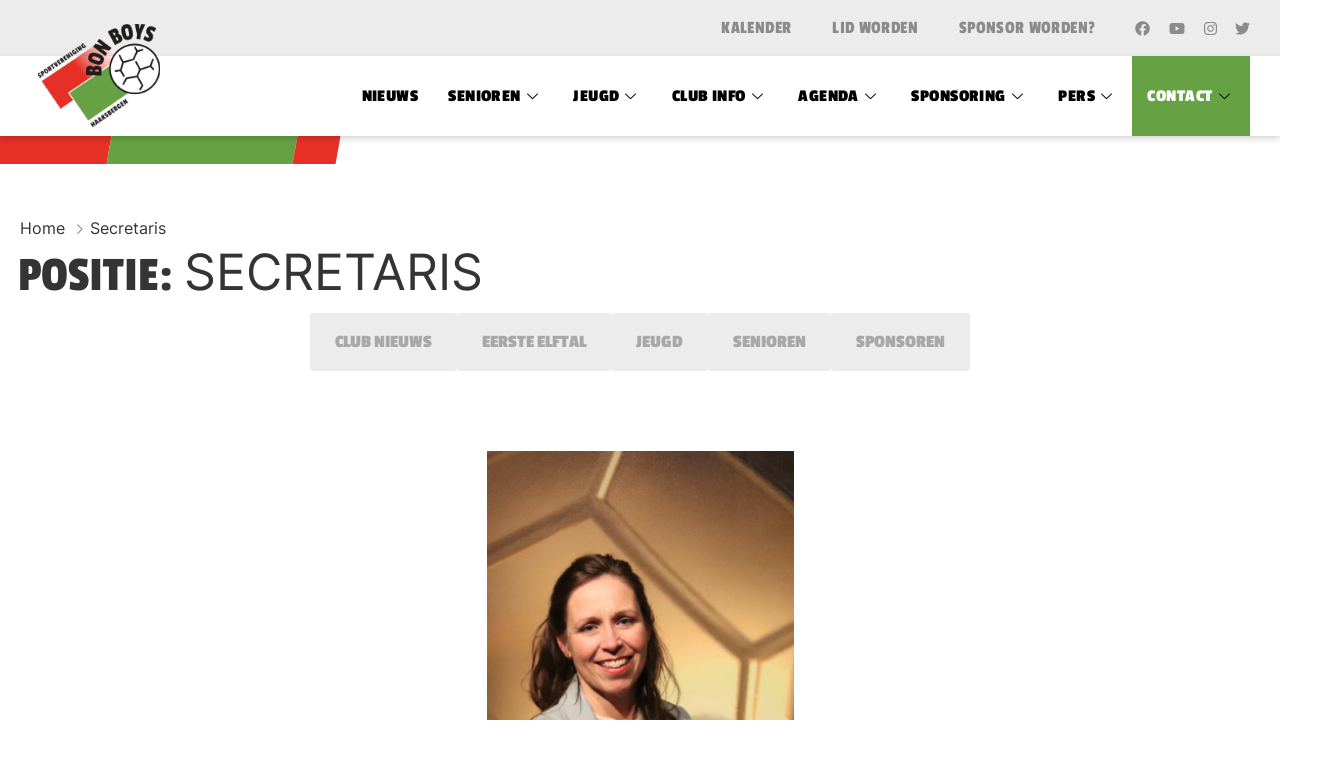

--- FILE ---
content_type: text/html; charset=UTF-8
request_url: https://bonboys.nl/position/secretaris/
body_size: 61241
content:
<!DOCTYPE html>
<html lang="nl-NL" >

<head>
    <meta http-equiv="Content-Type" content="text/html; charset=UTF-8" />
    <link rel="profile" href="//gmpg.org/xfn/11">
    <link rel="pingback" href="https://bonboys.nl/xmlrpc.php">
    <meta http-equiv="X-UA-Compatible" content="IE=edge">
    <meta name="viewport" content="width=device-width, initial-scale=1, shrink-to-fit=no"/>
	
    <meta name='robots' content='index, follow, max-image-preview:large, max-snippet:-1, max-video-preview:-1' />

	<!-- This site is optimized with the Yoast SEO plugin v25.7 - https://yoast.com/wordpress/plugins/seo/ -->
	<title>Secretaris Archieven - Bon Boys</title>
	<link rel="canonical" href="https://bonboys.nl/position/secretaris/" />
	<meta property="og:locale" content="nl_NL" />
	<meta property="og:type" content="article" />
	<meta property="og:title" content="Secretaris Archieven - Bon Boys" />
	<meta property="og:url" content="https://bonboys.nl/position/secretaris/" />
	<meta property="og:site_name" content="Bon Boys" />
	<meta name="twitter:card" content="summary_large_image" />
	<script type="application/ld+json" class="yoast-schema-graph">{"@context":"https://schema.org","@graph":[{"@type":"CollectionPage","@id":"https://bonboys.nl/position/secretaris/","url":"https://bonboys.nl/position/secretaris/","name":"Secretaris Archieven - Bon Boys","isPartOf":{"@id":"https://bonboys.nl/#website"},"primaryImageOfPage":{"@id":"https://bonboys.nl/position/secretaris/#primaryimage"},"image":{"@id":"https://bonboys.nl/position/secretaris/#primaryimage"},"thumbnailUrl":"https://bonboys.nl/wp-content/uploads/2024/02/Website-Bestuur-Bianca.png","inLanguage":"nl-NL"},{"@type":"ImageObject","inLanguage":"nl-NL","@id":"https://bonboys.nl/position/secretaris/#primaryimage","url":"https://bonboys.nl/wp-content/uploads/2024/02/Website-Bestuur-Bianca.png","contentUrl":"https://bonboys.nl/wp-content/uploads/2024/02/Website-Bestuur-Bianca.png","width":300,"height":450},{"@type":"WebSite","@id":"https://bonboys.nl/#website","url":"https://bonboys.nl/","name":"Bon Boys","description":"#RoodGroenVerbindt","publisher":{"@id":"https://bonboys.nl/#organization"},"potentialAction":[{"@type":"SearchAction","target":{"@type":"EntryPoint","urlTemplate":"https://bonboys.nl/?s={search_term_string}"},"query-input":{"@type":"PropertyValueSpecification","valueRequired":true,"valueName":"search_term_string"}}],"inLanguage":"nl-NL"},{"@type":"Organization","@id":"https://bonboys.nl/#organization","name":"Bon Boys","url":"https://bonboys.nl/","logo":{"@type":"ImageObject","inLanguage":"nl-NL","@id":"https://bonboys.nl/#/schema/logo/image/","url":"https://bonboys.nl/wp-content/uploads/2024/02/LOGO2.png","contentUrl":"https://bonboys.nl/wp-content/uploads/2024/02/LOGO2.png","width":133,"height":104,"caption":"Bon Boys"},"image":{"@id":"https://bonboys.nl/#/schema/logo/image/"},"sameAs":["https://www.facebook.com/svbonboys/"]}]}</script>
	<!-- / Yoast SEO plugin. -->


<link rel='dns-prefetch' href='//fonts.googleapis.com' />
<link rel="alternate" type="application/rss+xml" title="Bon Boys &raquo; feed" href="https://bonboys.nl/feed/" />
<link rel="alternate" type="application/rss+xml" title="Bon Boys &raquo; reacties feed" href="https://bonboys.nl/comments/feed/" />
<link rel="alternate" type="text/calendar" title="Bon Boys &raquo; iCal Feed" href="https://bonboys.nl/agenda/?ical=1" />
<style>[consent-id]:not(.rcb-content-blocker):not([consent-transaction-complete]):not([consent-visual-use-parent^="children:"]):not([consent-confirm]){opacity:0!important;}
.rcb-content-blocker+.rcb-content-blocker-children-fallback~*{display:none!important;}</style><link rel="preload" href="https://bonboys.nl/wp-content/6c13c117bdf04dd727cb067adff344f0/dist/1594631117.js?ver=a3e6b505ef48a3b601a86b7c7873853b" as="script" />
<link rel="preload" href="https://bonboys.nl/wp-content/6c13c117bdf04dd727cb067adff344f0/dist/2143470086.js?ver=a6ed05c460f97ccf30f1fc3acbea9a6e" as="script" />
<link rel="preload" href="https://bonboys.nl/wp-content/plugins/real-cookie-banner/public/lib/animate.css/animate.min.css?ver=4.1.1" as="style" />
<link rel="alternate" type="application/rss+xml" title="Bon Boys &raquo; Secretaris Positie feed" href="https://bonboys.nl/position/secretaris/feed/" />
<script data-cfasync="false" type="text/javascript" defer src="https://bonboys.nl/wp-content/6c13c117bdf04dd727cb067adff344f0/dist/1594631117.js?ver=a3e6b505ef48a3b601a86b7c7873853b" id="real-cookie-banner-vendor-real-cookie-banner-banner-js"></script>
<script type="application/json" data-skip-lazy-load="js-extra" data-skip-moving="true" data-no-defer nitro-exclude data-alt-type="application/ld+json" data-dont-merge data-wpmeteor-nooptimize="true" data-cfasync="false" id="ace13b01437148a6601fdac57cd261c4b1-js-extra">{"slug":"real-cookie-banner","textDomain":"real-cookie-banner","version":"5.1.19","restUrl":"https:\/\/bonboys.nl\/wp-json\/real-cookie-banner\/v1\/","restNamespace":"real-cookie-banner\/v1","restPathObfuscateOffset":"dc8f1a34078248f9","restRoot":"https:\/\/bonboys.nl\/wp-json\/","restQuery":{"_v":"5.1.19","_locale":"user"},"restNonce":"b170b0ab7d","restRecreateNonceEndpoint":"https:\/\/bonboys.nl\/wp-admin\/admin-ajax.php?action=rest-nonce","publicUrl":"https:\/\/bonboys.nl\/wp-content\/plugins\/real-cookie-banner\/public\/","chunkFolder":"dist","chunksLanguageFolder":"https:\/\/bonboys.nl\/wp-content\/languages\/mo-cache\/real-cookie-banner\/","chunks":{"chunk-config-tab-blocker.lite.js":["nl_NL-83d48f038e1cf6148175589160cda67e","nl_NL-e5c2f3318cd06f18a058318f5795a54b","nl_NL-76129424d1eb6744d17357561a128725","nl_NL-d3d8ada331df664d13fa407b77bc690b"],"chunk-config-tab-blocker.pro.js":["nl_NL-ddf5ae983675e7b6eec2afc2d53654a2","nl_NL-487d95eea292aab22c80aa3ae9be41f0","nl_NL-ab0e642081d4d0d660276c9cebfe9f5d","nl_NL-0f5f6074a855fa677e6086b82145bd50"],"chunk-config-tab-consent.lite.js":["nl_NL-3823d7521a3fc2857511061e0d660408"],"chunk-config-tab-consent.pro.js":["nl_NL-9cb9ecf8c1e8ce14036b5f3a5e19f098"],"chunk-config-tab-cookies.lite.js":["nl_NL-1a51b37d0ef409906245c7ed80d76040","nl_NL-e5c2f3318cd06f18a058318f5795a54b","nl_NL-76129424d1eb6744d17357561a128725"],"chunk-config-tab-cookies.pro.js":["nl_NL-572ee75deed92e7a74abba4b86604687","nl_NL-487d95eea292aab22c80aa3ae9be41f0","nl_NL-ab0e642081d4d0d660276c9cebfe9f5d"],"chunk-config-tab-dashboard.lite.js":["nl_NL-f843c51245ecd2b389746275b3da66b6"],"chunk-config-tab-dashboard.pro.js":["nl_NL-ae5ae8f925f0409361cfe395645ac077"],"chunk-config-tab-import.lite.js":["nl_NL-66df94240f04843e5a208823e466a850"],"chunk-config-tab-import.pro.js":["nl_NL-e5fee6b51986d4ff7a051d6f6a7b076a"],"chunk-config-tab-licensing.lite.js":["nl_NL-e01f803e4093b19d6787901b9591b5a6"],"chunk-config-tab-licensing.pro.js":["nl_NL-4918ea9704f47c2055904e4104d4ffba"],"chunk-config-tab-scanner.lite.js":["nl_NL-b10b39f1099ef599835c729334e38429"],"chunk-config-tab-scanner.pro.js":["nl_NL-752a1502ab4f0bebfa2ad50c68ef571f"],"chunk-config-tab-settings.lite.js":["nl_NL-37978e0b06b4eb18b16164a2d9c93a2c"],"chunk-config-tab-settings.pro.js":["nl_NL-e59d3dcc762e276255c8989fbd1f80e3"],"chunk-config-tab-tcf.lite.js":["nl_NL-4f658bdbf0aa370053460bc9e3cd1f69","nl_NL-e5c2f3318cd06f18a058318f5795a54b","nl_NL-d3d8ada331df664d13fa407b77bc690b"],"chunk-config-tab-tcf.pro.js":["nl_NL-e1e83d5b8a28f1f91f63b9de2a8b181a","nl_NL-487d95eea292aab22c80aa3ae9be41f0","nl_NL-0f5f6074a855fa677e6086b82145bd50"]},"others":{"customizeValuesBanner":"{\"layout\":{\"type\":\"dialog\",\"maxHeightEnabled\":false,\"maxHeight\":740,\"dialogMaxWidth\":530,\"dialogPosition\":\"middleCenter\",\"dialogMargin\":[0,0,0,0],\"bannerPosition\":\"bottom\",\"bannerMaxWidth\":1024,\"dialogBorderRadius\":3,\"borderRadius\":5,\"animationIn\":\"slideInUp\",\"animationInDuration\":500,\"animationInOnlyMobile\":true,\"animationOut\":\"none\",\"animationOutDuration\":500,\"animationOutOnlyMobile\":true,\"overlay\":true,\"overlayBg\":\"#000000\",\"overlayBgAlpha\":50,\"overlayBlur\":2},\"decision\":{\"acceptAll\":\"button\",\"acceptEssentials\":\"button\",\"showCloseIcon\":false,\"acceptIndividual\":\"link\",\"buttonOrder\":\"all,essential,save,individual\",\"showGroups\":false,\"groupsFirstView\":false,\"saveButton\":\"always\"},\"design\":{\"bg\":\"#ffffff\",\"textAlign\":\"center\",\"linkTextDecoration\":\"underline\",\"borderWidth\":0,\"borderColor\":\"#ffffff\",\"fontSize\":13,\"fontColor\":\"#2b2b2b\",\"fontInheritFamily\":true,\"fontFamily\":\"Arial, Helvetica, sans-serif\",\"fontWeight\":\"normal\",\"boxShadowEnabled\":true,\"boxShadowOffsetX\":0,\"boxShadowOffsetY\":5,\"boxShadowBlurRadius\":13,\"boxShadowSpreadRadius\":0,\"boxShadowColor\":\"#000000\",\"boxShadowColorAlpha\":20},\"headerDesign\":{\"inheritBg\":true,\"bg\":\"#f4f4f4\",\"inheritTextAlign\":true,\"textAlign\":\"center\",\"padding\":[17,20,15,20],\"logo\":\"\",\"logoRetina\":\"\",\"logoMaxHeight\":40,\"logoPosition\":\"left\",\"logoMargin\":[5,15,5,15],\"fontSize\":20,\"fontColor\":\"#2b2b2b\",\"fontInheritFamily\":true,\"fontFamily\":\"Arial, Helvetica, sans-serif\",\"fontWeight\":\"normal\",\"borderWidth\":1,\"borderColor\":\"#efefef\"},\"bodyDesign\":{\"padding\":[15,20,5,20],\"descriptionInheritFontSize\":true,\"descriptionFontSize\":13,\"dottedGroupsInheritFontSize\":true,\"dottedGroupsFontSize\":13,\"dottedGroupsBulletColor\":\"#15779b\",\"teachingsInheritTextAlign\":true,\"teachingsTextAlign\":\"center\",\"teachingsSeparatorActive\":true,\"teachingsSeparatorWidth\":50,\"teachingsSeparatorHeight\":1,\"teachingsSeparatorColor\":\"#15779b\",\"teachingsInheritFontSize\":false,\"teachingsFontSize\":12,\"teachingsInheritFontColor\":false,\"teachingsFontColor\":\"#757575\",\"accordionMargin\":[10,0,5,0],\"accordionPadding\":[5,10,5,10],\"accordionArrowType\":\"outlined\",\"accordionArrowColor\":\"#15779b\",\"accordionBg\":\"#ffffff\",\"accordionActiveBg\":\"#f9f9f9\",\"accordionHoverBg\":\"#efefef\",\"accordionBorderWidth\":1,\"accordionBorderColor\":\"#efefef\",\"accordionTitleFontSize\":12,\"accordionTitleFontColor\":\"#2b2b2b\",\"accordionTitleFontWeight\":\"normal\",\"accordionDescriptionMargin\":[5,0,0,0],\"accordionDescriptionFontSize\":12,\"accordionDescriptionFontColor\":\"#757575\",\"accordionDescriptionFontWeight\":\"normal\",\"acceptAllOneRowLayout\":false,\"acceptAllPadding\":[10,10,10,10],\"acceptAllBg\":\"#15779b\",\"acceptAllTextAlign\":\"center\",\"acceptAllFontSize\":18,\"acceptAllFontColor\":\"#ffffff\",\"acceptAllFontWeight\":\"normal\",\"acceptAllBorderWidth\":0,\"acceptAllBorderColor\":\"#000000\",\"acceptAllHoverBg\":\"#11607d\",\"acceptAllHoverFontColor\":\"#ffffff\",\"acceptAllHoverBorderColor\":\"#000000\",\"acceptEssentialsUseAcceptAll\":true,\"acceptEssentialsButtonType\":\"\",\"acceptEssentialsPadding\":[10,10,10,10],\"acceptEssentialsBg\":\"#efefef\",\"acceptEssentialsTextAlign\":\"center\",\"acceptEssentialsFontSize\":18,\"acceptEssentialsFontColor\":\"#0a0a0a\",\"acceptEssentialsFontWeight\":\"normal\",\"acceptEssentialsBorderWidth\":0,\"acceptEssentialsBorderColor\":\"#000000\",\"acceptEssentialsHoverBg\":\"#e8e8e8\",\"acceptEssentialsHoverFontColor\":\"#000000\",\"acceptEssentialsHoverBorderColor\":\"#000000\",\"acceptIndividualPadding\":[5,5,5,5],\"acceptIndividualBg\":\"#ffffff\",\"acceptIndividualTextAlign\":\"center\",\"acceptIndividualFontSize\":16,\"acceptIndividualFontColor\":\"#15779b\",\"acceptIndividualFontWeight\":\"normal\",\"acceptIndividualBorderWidth\":0,\"acceptIndividualBorderColor\":\"#000000\",\"acceptIndividualHoverBg\":\"#ffffff\",\"acceptIndividualHoverFontColor\":\"#11607d\",\"acceptIndividualHoverBorderColor\":\"#000000\"},\"footerDesign\":{\"poweredByLink\":true,\"inheritBg\":false,\"bg\":\"#fcfcfc\",\"inheritTextAlign\":true,\"textAlign\":\"center\",\"padding\":[10,20,15,20],\"fontSize\":14,\"fontColor\":\"#757474\",\"fontInheritFamily\":true,\"fontFamily\":\"Arial, Helvetica, sans-serif\",\"fontWeight\":\"normal\",\"hoverFontColor\":\"#2b2b2b\",\"borderWidth\":1,\"borderColor\":\"#efefef\",\"languageSwitcher\":\"flags\"},\"texts\":{\"headline\":\"Privacyvoorkeuren\",\"description\":\"Op onze website maken we gebruik van cookies en vergelijkbare technologie\\u00ebn en verwerken we je persoonsgegevens (bijvoorbeeld IP-adres) om content en advertenties te personaliseren, om media van derden te integreren of om verkeer op onze website te analyseren. Gegevensverwerking kan ook plaatsvinden als gevolg van het plaatsen van cookies. We delen deze gegevens met derden, die we in de privacyinstellingen vermelden.<br \\\/><br \\\/>De gegevensverwerking kan gebeuren met jouw toestemming of op grond van een rechtmatig belang, waartegen je bezwaar kunt maken in de privacyinstellingen. Je hebt het recht je toestemming te onthouden en op een later tijdstip te wijzigen of te herroepen. Raadpleeg ons {{privacyPolicy}}privacybeleid{{\\\/privacyPolicy}} voor meer informatie over het gebruik van je gegevens.\",\"acceptAll\":\"Alles accepteren\",\"acceptEssentials\":\"Doorgaan zonder toestemming\",\"acceptIndividual\":\"Privacyinstellingen afzonderlijk instellen\",\"poweredBy\":\"2\",\"dataProcessingInUnsafeCountries\":\"Sommige diensten verwerken persoonsgegevens in onveilige derde landen. Door in te stemmen met het gebruik van deze diensten, stemt je ook in met de verwerking van je gegevens in deze onveilige derde landen in overeenstemming met {{legalBasis}}. Hierbij loop je het risico dat je gegevens door de autoriteiten zullen worden verwerkt voor controle- en toezichtsdoeleinden, mogelijk zonder mogelijkheid tot juridisch bezwaar.\",\"ageNoticeBanner\":\"Ben je jonger dan {{minAge}} jaar? In dat geval kun je geen toestemming geven voor optionele diensten. Vraag aan je ouders of wettelijke vertegenwoordigers om samen met jou akkoord te gaan met deze diensten.\",\"ageNoticeBlocker\":\"Ben je jonger dan {{minAge}} jaar? Helaas kun je dan geen toestemming geven voor deze dienst om vervolgens de content te kunnen bekijken. Vraag aan je ouders of wettelijke vertegenwoordigers om samen met jou akkoord te gaan met de dienst!\",\"listServicesNotice\":\"Door alle diensten te accepteren, sta je toe dat {{services}} geladen worden. Deze diensten zijn onderverdeeld in groepen {{serviceGroups}} naargelang van hun doel (groepen die bij elkaar horen, staan aangegeven met cijfers in superscript).\",\"listServicesLegitimateInterestNotice\":\"Daarnaast worden {{services}} geladen op basis van een rechtmatig belang.\",\"consentForwardingExternalHosts\":\"Je toestemming is ook van toepassing op {{websites}}.\",\"blockerHeadline\":\"{{name}} geblokkeerd vanwege privacyinstellingen\",\"blockerLinkShowMissing\":\"Alle diensten tonen waarvoor je nog toestemming moet geven\",\"blockerLoadButton\":\"Diensten accepteren en content laden\",\"blockerAcceptInfo\":\"Als je de geblokkeerde content laadt, worden je privacyinstellingen aangepast. Content van deze dienst zal in de toekomst niet meer geblokkeerd worden.\",\"stickyHistory\":\"Geschiedenis privacyinstellingen\",\"stickyRevoke\":\"Toestemmingen intrekken\",\"stickyRevokeSuccessMessage\":\"Je hebt je toestemming voor diensten met cookies en de verwerking van persoonsgegevens met succes ingetrokken. De pagina wordt nu opnieuw geladen!\",\"stickyChange\":\"Privacyinstellingen wijzigen\"},\"individualLayout\":{\"inheritDialogMaxWidth\":false,\"dialogMaxWidth\":970,\"inheritBannerMaxWidth\":true,\"bannerMaxWidth\":1980,\"descriptionTextAlign\":\"left\"},\"group\":{\"checkboxBg\":\"#f0f0f0\",\"checkboxBorderWidth\":1,\"checkboxBorderColor\":\"#d2d2d2\",\"checkboxActiveColor\":\"#ffffff\",\"checkboxActiveBg\":\"#15779b\",\"checkboxActiveBorderColor\":\"#11607d\",\"groupInheritBg\":true,\"groupBg\":\"#f4f4f4\",\"groupPadding\":[15,15,15,15],\"groupSpacing\":10,\"groupBorderRadius\":5,\"groupBorderWidth\":1,\"groupBorderColor\":\"#f4f4f4\",\"headlineFontSize\":16,\"headlineFontWeight\":\"normal\",\"headlineFontColor\":\"#2b2b2b\",\"descriptionFontSize\":14,\"descriptionFontColor\":\"#757575\",\"linkColor\":\"#757575\",\"linkHoverColor\":\"#2b2b2b\",\"detailsHideLessRelevant\":true},\"saveButton\":{\"useAcceptAll\":true,\"type\":\"button\",\"padding\":[10,10,10,10],\"bg\":\"#efefef\",\"textAlign\":\"center\",\"fontSize\":18,\"fontColor\":\"#0a0a0a\",\"fontWeight\":\"normal\",\"borderWidth\":0,\"borderColor\":\"#000000\",\"hoverBg\":\"#e8e8e8\",\"hoverFontColor\":\"#000000\",\"hoverBorderColor\":\"#000000\"},\"individualTexts\":{\"headline\":\"Individuele privacyvoorkeuren\",\"description\":\"Op onze website maken we gebruik van cookies en vergelijkbare technologie\\u00ebn en verwerken we je persoonsgegevens (bijvoorbeeld IP-adres) om content en advertenties te personaliseren, om media van derden te integreren of om verkeer op onze website te analyseren. Gegevensverwerking kan ook plaatsvinden als gevolg van het plaatsen van cookies. We delen deze gegevens met derden, die we in de privacyinstellingen vermelden.<br \\\/><br \\\/>De gegevensverwerking kan gebeuren met jouw toestemming of op grond van een rechtmatig belang, waartegen je bezwaar kunt maken in de privacyinstellingen. Je hebt het recht je toestemming te onthouden en op een later tijdstip te wijzigen of te herroepen. Raadpleeg ons {{privacyPolicy}}privacybeleid{{\\\/privacyPolicy}} voor meer informatie over het gebruik van je gegevens.<br \\\/><br \\\/>Hieronder vind je een overzicht van alle diensten die door deze website worden gebruikt. Je kunt gedetailleerde informatie over elke dienst raadplegen en er individueel mee instemmen of je recht op bezwaar uitoefenen.\",\"save\":\"Aangepaste keuzes opslaan\",\"showMore\":\"Informatie over dienst weergeven\",\"hideMore\":\"Informatie over dienst verbergen\",\"postamble\":\"\"},\"mobile\":{\"enabled\":true,\"maxHeight\":400,\"hideHeader\":false,\"alignment\":\"bottom\",\"scalePercent\":90,\"scalePercentVertical\":-50},\"sticky\":{\"enabled\":false,\"animationsEnabled\":true,\"alignment\":\"left\",\"bubbleBorderRadius\":50,\"icon\":\"fingerprint\",\"iconCustom\":\"\",\"iconCustomRetina\":\"\",\"iconSize\":30,\"iconColor\":\"#ffffff\",\"bubbleMargin\":[10,20,20,20],\"bubblePadding\":15,\"bubbleBg\":\"#15779b\",\"bubbleBorderWidth\":0,\"bubbleBorderColor\":\"#10556f\",\"boxShadowEnabled\":true,\"boxShadowOffsetX\":0,\"boxShadowOffsetY\":2,\"boxShadowBlurRadius\":5,\"boxShadowSpreadRadius\":1,\"boxShadowColor\":\"#105b77\",\"boxShadowColorAlpha\":40,\"bubbleHoverBg\":\"#ffffff\",\"bubbleHoverBorderColor\":\"#000000\",\"hoverIconColor\":\"#000000\",\"hoverIconCustom\":\"\",\"hoverIconCustomRetina\":\"\",\"menuFontSize\":16,\"menuBorderRadius\":5,\"menuItemSpacing\":10,\"menuItemPadding\":[5,10,5,10]},\"customCss\":{\"css\":\"\",\"antiAdBlocker\":\"y\"}}","isPro":false,"showProHints":false,"proUrl":"https:\/\/devowl.io\/go\/real-cookie-banner?source=rcb-lite","showLiteNotice":true,"frontend":{"groups":"[{\"id\":153,\"name\":\"Essentieel\",\"slug\":\"essentieel\",\"description\":\"Essenti\\u00eble diensten zijn nodig voor de basisfunctionaliteit van de website. Ze bevatten enkel technisch noodzakelijke diensten. Tegen deze diensten kan geen bezwaar worden gemaakt.\",\"isEssential\":true,\"isDefault\":true,\"items\":[{\"id\":7872,\"name\":\"Real Cookie Banner\",\"purpose\":\"Real Cookie Banner vraagt websitebezoekers toestemming om cookies te plaatsen en persoonlijke gegevens te verwerken. Voor dit doel wordt aan elke websitebezoeker een UUID (pseudonieme identificatie van de gebruiker) toegewezen om de toestemming op te slaan. Deze is geldig totdat de cookie vervalt . Cookies worden gebruikt om uit te testen of cookies ingesteld kunnen worden, om verwijzingen naar gedocumenteerde toestemming op te slaan en om op te slaan voor welke diensten van welke dienstengroepen de bezoeker toestemming heeft gegeven. Als toestemming werd verkregen onder het Transparency & Consent Framework (TCF), worden cookies gebruikt om toestemming op te slaan in TCF-partners, doeleinden, speciale doeleinden, functies en speciale functies. Als onderdeel van de verplichting tot openbaarmaking conform de GDPR wordt de verzamelde toestemming volledig gedocumenteerd. Dit omvat, naast de diensten en dienstengroepen waarvoor de bezoeker toestemming heeft gegeven, alle cookiebannerinstellingen op het moment van de toestemming en ook de technische omstandigheden (zoals de grootte van het weergegeven gebied op het moment van toestemming) en de gebruikersinteracties (bijv. klikken op knoppen) die tot de toestemming hebben geleid. Als toestemming is verkregen volgens de TCF-standaard, omvat het ook voor welke TCF-partners, doeleinden en functies de bezoeker toestemming heeft gegeven. De toestemming wordt eenmalig per taal verzameld.\",\"providerContact\":{\"phone\":\"\",\"email\":\"\",\"link\":\"\"},\"isProviderCurrentWebsite\":true,\"provider\":\"\",\"uniqueName\":\"\",\"isEmbeddingOnlyExternalResources\":false,\"legalBasis\":\"legal-requirement\",\"dataProcessingInCountries\":[],\"dataProcessingInCountriesSpecialTreatments\":[],\"technicalDefinitions\":[{\"type\":\"http\",\"name\":\"real_cookie_banner*\",\"host\":\".bonboys.nl\",\"duration\":365,\"durationUnit\":\"d\",\"isSessionDuration\":false,\"purpose\":\"Unieke identificatie voor de toestemming, maar niet voor de websitebezoeker. Revisiehash voor instellingen van cookiebanner (teksten, kleuren, functies, servicegroepen, services, inhoudsblokkers enz.) ID's voor services en servicegroepen waarvoor toestemming is gegeven.\"},{\"type\":\"http\",\"name\":\"real_cookie_banner*-tcf\",\"host\":\".bonboys.nl\",\"duration\":365,\"durationUnit\":\"d\",\"isSessionDuration\":false,\"purpose\":\"Toestemmingen verzameld onder TCF opgeslagen in TC String formaat, inclusief TCF verkopers, doeleinden, speciale doeleinden, functies en speciale functies.\"},{\"type\":\"http\",\"name\":\"real_cookie_banner*-gcm\",\"host\":\".bonboys.nl\",\"duration\":365,\"durationUnit\":\"d\",\"isSessionDuration\":false,\"purpose\":\"Toestemmingen in toestemmingssoorten (doeleinden) die zijn verzameld onder Google Consentmodus opgeslagen voor alle Google Consentmodus-compatibele services.\"},{\"type\":\"http\",\"name\":\"real_cookie_banner-test\",\"host\":\".bonboys.nl\",\"duration\":365,\"durationUnit\":\"d\",\"isSessionDuration\":false,\"purpose\":\"Cookie ingesteld om HTTP-cookiefunctionaliteit te testen. Direct verwijderd na de test.\"},{\"type\":\"local\",\"name\":\"real_cookie_banner*\",\"host\":\"https:\\\/\\\/bonboys.nl\",\"duration\":1,\"durationUnit\":\"d\",\"isSessionDuration\":false,\"purpose\":\"Unieke identificatie voor de toestemming, maar niet voor de websitebezoeker. Revisiehash voor instellingen van cookiebanner (teksten, kleuren, functies, servicegroepen, services, inhoudsblokkers enz.) ID's voor services en servicegroepen waarvoor toestemming is gegeven. Wordt alleen opgeslagen totdat de toestemming is gedocumenteerd op de server van de website.\"},{\"type\":\"local\",\"name\":\"real_cookie_banner*-tcf\",\"host\":\"https:\\\/\\\/bonboys.nl\",\"duration\":1,\"durationUnit\":\"d\",\"isSessionDuration\":false,\"purpose\":\"Toestemmingen verzameld onder TCF opgeslagen in TC String formaat, inclusief TCF verkopers, doeleinden, speciale doeleinden, functies en speciale functies. Wordt alleen opgeslagen totdat de toestemming is gedocumenteerd op de server van de website.\"},{\"type\":\"local\",\"name\":\"real_cookie_banner*-gcm\",\"host\":\"https:\\\/\\\/bonboys.nl\",\"duration\":1,\"durationUnit\":\"d\",\"isSessionDuration\":false,\"purpose\":\"Toestemmingen die zijn verzameld onder de toestemmingsmodus van Google worden opgeslagen in toestemmingssoorten (doeleinden) voor alle services die compatibel zijn met de toestemmingsmodus van Google. Wordt alleen opgeslagen totdat de toestemming is gedocumenteerd op de server van de website.\"},{\"type\":\"local\",\"name\":\"real_cookie_banner-consent-queue*\",\"host\":\"https:\\\/\\\/bonboys.nl\",\"duration\":1,\"durationUnit\":\"d\",\"isSessionDuration\":false,\"purpose\":\"Lokaal cachen van selectie in cookiebanner totdat server toestemming geeft; documentatie periodiek of bij wisselen van pagina geprobeerd als server niet beschikbaar of overbelast is.\"}],\"codeDynamics\":[],\"providerPrivacyPolicyUrl\":\"\",\"providerLegalNoticeUrl\":\"\",\"tagManagerOptInEventName\":\"\",\"tagManagerOptOutEventName\":\"\",\"googleConsentModeConsentTypes\":[],\"executePriority\":10,\"codeOptIn\":\"\",\"executeCodeOptInWhenNoTagManagerConsentIsGiven\":false,\"codeOptOut\":\"\",\"executeCodeOptOutWhenNoTagManagerConsentIsGiven\":false,\"deleteTechnicalDefinitionsAfterOptOut\":false,\"codeOnPageLoad\":\"\",\"presetId\":\"real-cookie-banner\"}]}]","links":[{"id":7871,"label":"Privacybeleid","pageType":"privacyPolicy","isExternalUrl":false,"pageId":3,"url":"https:\/\/bonboys.nl\/privacybeleid\/","hideCookieBanner":true,"isTargetBlank":true}],"websiteOperator":{"address":"","country":"NL","contactEmail":"base64-encoded:ZXh0ZW5zaW9uc0BudWJpeC5ubA==","contactPhone":"","contactFormUrl":false},"blocker":[],"languageSwitcher":[],"predefinedDataProcessingInSafeCountriesLists":{"GDPR":["AT","BE","BG","HR","CY","CZ","DK","EE","FI","FR","DE","GR","HU","IE","IS","IT","LI","LV","LT","LU","MT","NL","NO","PL","PT","RO","SK","SI","ES","SE"],"DSG":["CH"],"GDPR+DSG":[],"ADEQUACY_EU":["AD","AR","CA","FO","GG","IL","IM","JP","JE","NZ","KR","CH","GB","UY","US"],"ADEQUACY_CH":["DE","AD","AR","AT","BE","BG","CA","CY","HR","DK","ES","EE","FI","FR","GI","GR","GG","HU","IM","FO","IE","IS","IL","IT","JE","LV","LI","LT","LU","MT","MC","NO","NZ","NL","PL","PT","CZ","RO","GB","SK","SI","SE","UY","US"]},"decisionCookieName":"real_cookie_banner-v:3_blog:1_path:4c89d55","revisionHash":"5e7c9c26458fbdc0aed3a689d638402d","territorialLegalBasis":["gdpr-eprivacy"],"setCookiesViaManager":"none","isRespectDoNotTrack":false,"failedConsentDocumentationHandling":"essentials","isAcceptAllForBots":true,"isDataProcessingInUnsafeCountries":false,"isAgeNotice":true,"ageNoticeAgeLimit":16,"isListServicesNotice":true,"isBannerLessConsent":false,"isTcf":false,"isGcm":false,"isGcmListPurposes":false,"hasLazyData":false},"anonymousContentUrl":"https:\/\/bonboys.nl\/wp-content\/6c13c117bdf04dd727cb067adff344f0\/dist\/","anonymousHash":"6c13c117bdf04dd727cb067adff344f0","hasDynamicPreDecisions":false,"isLicensed":true,"isDevLicense":false,"multilingualSkipHTMLForTag":"","isCurrentlyInTranslationEditorPreview":false,"defaultLanguage":"","currentLanguage":"","activeLanguages":[],"context":"","iso3166OneAlpha2":{"AF":"Afghanistan","AL":"Albani\u00eb","DZ":"Algerije","AS":"Amerikaans Samoa","UM":"Amerikaanse Afgelegen Eilanden","AD":"Andorra","AO":"Angola","AI":"Anguilla","AQ":"Antarctica","AG":"Antigua en Barbuda","LY":"Arabische Republiek Libi\u00eb","AR":"Argentini\u00eb","AM":"Armeni\u00eb","AW":"Aruba","AU":"Australi\u00eb","AZ":"Azerbeidzjan","BS":"Bahama's","BH":"Bahrein","BD":"Bangladesh","BB":"Barbados","BY":"Belarus","BE":"Belgi\u00eb","BZ":"Belize","BJ":"Benin","BM":"Bermuda","PS":"Bezette Palestijnse Gebieden","BT":"Bhutan","BO":"Bolivi\u00eb","BA":"Bosni\u00eb-Herzegovina","BW":"Botswana","BV":"Bouveteiland","BR":"Brazili\u00eb","IO":"Brits Indische Oceaanterritorium","BN":"Brunei","BG":"Bulgarije","BF":"Burkina Faso","BI":"Burundi","KH":"Cambodja","CA":"Canada","CF":"Centraal-Afrikaanse Republiek","CL":"Chili","CN":"China","CX":"Christmaseiland","CC":"Cocoseilanden","CO":"Colombia","CG":"Congo","CD":"Congo, Democratische Republiek","CK":"Cookeilanden","CR":"Costa Rica","CU":"Cuba","CY":"Cyprus","LA":"Democratische Volksrepubliek Laos","DK":"Denemarken","DJ":"Djibouti","DM":"Dominica","DO":"Dominicaanse Republiek","DE":"Duitsland","EC":"Ecuador","EG":"Egypte","SV":"El Salvador","GQ":"Equatoriaal-Guinea","ER":"Eritrea","EE":"Estland","ET":"Ethiopi\u00eb","FO":"Faer\u00f6ereilanden","FK":"Falklandeilanden (Malvinas)","FJ":"Fiji","PH":"Filippijnen","FI":"Finland","FR":"Frankrijk","GF":"Frans-Guyana","PF":"Frans-Polynesi\u00eb","TF":"Franse Zuidelijke Gebieden","GA":"Gabon","GM":"Gambia","GE":"Georgi\u00eb","GH":"Ghana","GI":"Gibraltar","GD":"Grenada","GR":"Griekenland","GL":"Groenland","GP":"Guadeloupe","GU":"Guam","GT":"Guatemala","GG":"Guernsey","GN":"Guinea","GW":"Guinea-Bissau","GY":"Guyana","HT":"Ha\u00efti","HM":"Heard en McDonaldeilanden","VA":"Heilige Stoel (Vaticaanstad)","HN":"Honduras","HK":"Hong Kong","HU":"Hongarije","IS":"IJsland","IE":"Ierland","IN":"India","ID":"Indonesi\u00eb","IQ":"Irak","IR":"Iran, Islamitische Republiek","IL":"Isra\u00ebl","IT":"Itali\u00eb","CI":"Ivoorkust","JM":"Jamaica","JP":"Japan","YE":"Jemen","JE":"Jersey","JO":"Jordani\u00eb","KY":"Kaaimaneilanden","CV":"Kaapverdi\u00eb","CM":"Kameroen","KZ":"Kazachstan","KE":"Kenya","KG":"Kirgizi\u00eb","KI":"Kiribati","KW":"Koeweit","KM":"Komoren","KR":"Korea","HR":"Kroati\u00eb","LS":"Lesotho","LV":"Letland","LB":"Libanon","LR":"Liberia","LI":"Liechtenstein","LT":"Litouwen","LU":"Luxemburg","VG":"Maagdeneilanden, Britse","VI":"Maagdeneilanden, V.S.","MO":"Macao","MK":"Macedoni\u00eb","MG":"Madagascar","MW":"Malawi","MV":"Malediven","MY":"Maleisi\u00eb","ML":"Mali","MT":"Malta","IM":"Man","MA":"Marokko","MH":"Marshalleilanden","MQ":"Martinique","MR":"Mauritani\u00eb","MU":"Mauritius","YT":"Mayotte","MX":"Mexico","FM":"Micronesi\u00eb","MD":"Moldavi\u00eb","MC":"Monaco","MN":"Mongoli\u00eb","ME":"Montenegro","MS":"Montserrat","MZ":"Mozambique","MM":"Myanmar","NA":"Namibi\u00eb","NR":"Nauru","NL":"Nederland","AN":"Nederlandse Antillen","NP":"Nepal","NI":"Nicaragua","NC":"Nieuw-Caledoni\u00eb","NZ":"Nieuw-Zeeland","NE":"Niger","NG":"Nigeria","NU":"Niue","KP":"Noord-Korea","MP":"Noordelijke Marianen","NO":"Noorwegen","NF":"Norfolk (eiland)","UG":"Oeganda","UA":"Oekra\u00efne","UZ":"Oezbekistan","OM":"Oman","TL":"Oost-Timor","AT":"Oostenrijk","PK":"Pakistan","PW":"Palau","PA":"Panama","PG":"Papoea-Nieuw-Guinea","PY":"Paraguay","PE":"Peru","PN":"Pitcairn","PL":"Polen","PT":"Portugal","PR":"Puerto Rico","QA":"Qatar","RO":"Roemeni\u00eb","RU":"Russische Federatie","RW":"Rwanda","RE":"R\u00e9union","KN":"Saint Kitts en Nevis","LC":"Saint Lucia","VC":"Saint Vincent en de Grenadines","BL":"Saint-Barth\u00e9lemy","PM":"Saint-Pierre en Miquelon","SB":"Salomonseilanden","WS":"Samoa","SM":"San Marino","ST":"Sao Tome en Principe","SA":"Saoedi-Arabi\u00eb","SN":"Senegal","RS":"Servi\u00eb","SC":"Seychellen","SL":"Sierra Leone","SG":"Singapore","MF":"Sint Maarten","SH":"Sint-Helena","SI":"Sloveni\u00eb","SK":"Slowakije","SD":"Soedan","SO":"Somali\u00eb","ES":"Spanje","SJ":"Spitsbergen en Jan Mayen","LK":"Sri Lanka","SR":"Suriname","SZ":"Swaziland","SY":"Syrische Arabische Republiek","TJ":"Tadzjikistan","TW":"Taiwan","TZ":"Tanzania","TH":"Thailand","TG":"Togo","TK":"Tokelau","TO":"Tonga","TT":"Trinidad en Tobago","TD":"Tsjaad","CZ":"Tsjechi\u00eb","TN":"Tunesi\u00eb","TR":"Turkije","TM":"Turkmenistan","TC":"Turks- en Caicoseilanden","TV":"Tuvalu","UY":"Uruguay","VU":"Vanuatu","VE":"Venezuela","GB":"Verenigd Koninkrijk","AE":"Verenigde Arabische Emiraten","US":"Verenigde Staten","VN":"Vietnam","WF":"Wallis en Futuna","EH":"Westelijke Sahara","ZM":"Zambia","ZW":"Zimbabwe","ZA":"Zuid-Afrika","GS":"Zuid-Georgia en de Zuidelijke Sandwicheilanden","SE":"Zweden","CH":"Zwitserland","AX":"\u00c5landeilanden"},"visualParentSelectors":{".et_pb_video_box":1,".et_pb_video_slider:has(>.et_pb_slider_carousel %s)":"self",".ast-oembed-container":1,".wpb_video_wrapper":1,".gdlr-core-pbf-background-wrap":1},"isPreventPreDecision":false,"isInvalidateImplicitUserConsent":false,"dependantVisibilityContainers":["[role=\"tabpanel\"]",".eael-tab-content-item",".wpcs_content_inner",".op3-contenttoggleitem-content",".op3-popoverlay-content",".pum-overlay","[data-elementor-type=\"popup\"]",".wp-block-ub-content-toggle-accordion-content-wrap",".w-popup-wrap",".oxy-lightbox_inner[data-inner-content=true]",".oxy-pro-accordion_body",".oxy-tab-content",".kt-accordion-panel",".vc_tta-panel-body",".mfp-hide","div[id^=\"tve_thrive_lightbox_\"]",".brxe-xpromodalnestable",".evcal_eventcard",".divioverlay",".et_pb_toggle_content"],"disableDeduplicateExceptions":[".et_pb_video_slider"],"bannerDesignVersion":12,"bannerI18n":{"showMore":"Meer tonen","hideMore":"Verbergen","showLessRelevantDetails":"Toon meer details (%s)","hideLessRelevantDetails":"Verberg details (%s)","other":"Andere","legalBasis":{"label":"Gebruik met als wettelijke basis","consentPersonalData":"Toestemming voor het verwerken van persoonlijke gegevens","consentStorage":"Toestemming voor het opslaan van of toegang krijgen tot informatie op de eindapparatuur van de gebruiker","legitimateInterestPersonalData":"Gerechtvaardigd belang voor de verwerking van persoonsgegevens","legitimateInterestStorage":"Levering van uitdrukkelijk gevraagde digitale dienst voor opslag van of toegang tot informatie op de eindapparatuur van de gebruiker","legalRequirementPersonalData":"Naleving van een wettelijke verplichting voor de verwerking van persoonsgegevens"},"territorialLegalBasisArticles":{"gdpr-eprivacy":{"dataProcessingInUnsafeCountries":"Art. 49 (1) (a) GDPR"},"dsg-switzerland":{"dataProcessingInUnsafeCountries":"Art. 17 (1) (a) DSG (Zwitserland)"}},"legitimateInterest":"Rechtmatig belang","consent":"Toestemming","crawlerLinkAlert":"We hebben vastgesteld dat je een crawler\/bot bent. Alleen natuurlijke personen dienen toestemming te geven voor cookies en de verwerking van persoonsgegevens. Daarom is deze link voor jou niet relevant.","technicalCookieDefinitions":"Technische definities van cookies","technicalCookieName":"Naam technische cookie","usesCookies":"Gebruikt cookies","cookieRefresh":"Cookies vernieuwen","usesNonCookieAccess":"Gebruikt met cookies vergelijkbare informatie (LocalStorage, SessionStorage, IndexDB, enz.)","host":"Host","duration":"Duur","noExpiration":"Geen vervaldatum","type":"Type","purpose":"Doel","purposes":"Doeleinden","headerTitlePrivacyPolicyHistory":"Geschiedenis van je privacyinstellingen","skipToConsentChoices":"Doorgaan naar toestemmingskeuzen","historyLabel":"Toestemming weergeven van","historyItemLoadError":"Het lezen van de toestemming is mislukt. Probeer het later nog eens!","historySelectNone":"Nog geen toestemming","provider":"Provider","providerContactPhone":"Telefoon","providerContactEmail":"E-mail","providerContactLink":"Contactformulier","providerPrivacyPolicyUrl":"Privacybeleid","providerLegalNoticeUrl":"Juridische kennisgeving","nonStandard":"Niet-gestandaardiseerde gegevensverwerking","nonStandardDesc":"Sommige diensten gebruiken cookies en\/of verwerken persoonsgegevens zonder aan de toestemmingsnormen te voldoen. Deze diensten zijn onderverdeeld in verschillende groepen. Zogenaamde 'essenti\u00eble diensten' worden gebruikt op grond van rechtmatig belang en kunnen niet worden uitgeschakeld (bezwaar kan per e-mail of brief worden aangetekend conform het privacybeleid), terwijl alle andere diensten uitsluitend worden gebruikt nadat hiervoor toestemming is gegeven.","dataProcessingInThirdCountries":"Gegevensverwerking in derde landen","safetyMechanisms":{"label":"Veiligheidsmechanismes voor gegevensoverdracht","standardContractualClauses":"Standaard contractvoorwaarden","adequacyDecision":"Geschiktheidsbesluit","eu":"EU","switzerland":"Zwitserland","bindingCorporateRules":"Bindende bedrijfsregels","contractualGuaranteeSccSubprocessors":"Contractuele garantie voor standaardbepalingen met sub-verwerkers"},"durationUnit":{"n1":{"s":"seconde","m":"minuut","h":"uur","d":"dag","mo":"maand","y":"jaar"},"nx":{"s":"seconden","m":"minuten","h":"uur","d":"dagen","mo":"maanden","y":"jaar"}},"close":"Sluiten","closeWithoutSaving":"Sluiten zonder opslaan","yes":"Ja","no":"Nee","unknown":"Onbekend","none":"Geen","noLicense":"Geen licentie geactiveerd - niet voor productiegebruik!","devLicense":"Productlicentie niet voor productiegebruik!","devLicenseLearnMore":"Meer informatie","devLicenseLink":"https:\/\/devowl.io\/knowledge-base\/license-installation-type\/","andSeparator":" en ","deprecated":{"appropriateSafeguard":"Passende beveiliging","dataProcessingInUnsafeCountries":"Gegevensverwerking in onveilige derde landen","legalRequirement":"Naleving van een wettelijke verplichting"}},"pageRequestUuid4":"a06684a7c-34d3-4b9e-8148-85683b6333df","pageByIdUrl":"https:\/\/bonboys.nl?page_id","pluginUrl":"https:\/\/devowl.io\/wordpress-real-cookie-banner\/"}}</script>
<script data-skip-lazy-load="js-extra" data-skip-moving="true" data-no-defer nitro-exclude data-alt-type="application/ld+json" data-dont-merge data-wpmeteor-nooptimize="true" data-cfasync="false" id="ace13b01437148a6601fdac57cd261c4b2-js-extra">
(()=>{var x=function (a,b){return-1<["codeOptIn","codeOptOut","codeOnPageLoad","contactEmail"].indexOf(a)&&"string"==typeof b&&b.startsWith("base64-encoded:")?window.atob(b.substr(15)):b},t=(e,t)=>new Proxy(e,{get:(e,n)=>{let r=Reflect.get(e,n);return n===t&&"string"==typeof r&&(r=JSON.parse(r,x),Reflect.set(e,n,r)),r}}),n=JSON.parse(document.getElementById("ace13b01437148a6601fdac57cd261c4b1-js-extra").innerHTML,x);window.Proxy?n.others.frontend=t(n.others.frontend,"groups"):n.others.frontend.groups=JSON.parse(n.others.frontend.groups,x);window.Proxy?n.others=t(n.others,"customizeValuesBanner"):n.others.customizeValuesBanner=JSON.parse(n.others.customizeValuesBanner,x);;window.realCookieBanner=n;window[Math.random().toString(36)]=n;
})();
</script><script data-cfasync="false" type="text/javascript" id="real-cookie-banner-banner-js-before">
/* <![CDATA[ */
((a,b)=>{a[b]||(a[b]={unblockSync:()=>undefined},["consentSync"].forEach(c=>a[b][c]=()=>({cookie:null,consentGiven:!1,cookieOptIn:!0})),["consent","consentAll","unblock"].forEach(c=>a[b][c]=(...d)=>new Promise(e=>a.addEventListener(b,()=>{a[b][c](...d).then(e)},{once:!0}))))})(window,"consentApi");
//# sourceURL=real-cookie-banner-banner-js-before
/* ]]> */
</script>
<script data-cfasync="false" type="text/javascript" defer src="https://bonboys.nl/wp-content/6c13c117bdf04dd727cb067adff344f0/dist/2143470086.js?ver=a6ed05c460f97ccf30f1fc3acbea9a6e" id="real-cookie-banner-banner-js"></script>
<link rel='stylesheet' id='animate-css-css' href='https://bonboys.nl/wp-content/plugins/real-cookie-banner/public/lib/animate.css/animate.min.css?ver=4.1.1' type='text/css' media='all' />
<style id='wp-img-auto-sizes-contain-inline-css' type='text/css'>
img:is([sizes=auto i],[sizes^="auto," i]){contain-intrinsic-size:3000px 1500px}
/*# sourceURL=wp-img-auto-sizes-contain-inline-css */
</style>
<style id='wp-emoji-styles-inline-css' type='text/css'>

	img.wp-smiley, img.emoji {
		display: inline !important;
		border: none !important;
		box-shadow: none !important;
		height: 1em !important;
		width: 1em !important;
		margin: 0 0.07em !important;
		vertical-align: -0.1em !important;
		background: none !important;
		padding: 0 !important;
	}
/*# sourceURL=wp-emoji-styles-inline-css */
</style>
<link rel='stylesheet' id='wp-block-library-css' href='https://bonboys.nl/wp-includes/css/dist/block-library/style.min.css?ver=6.9' type='text/css' media='all' />
<link rel='stylesheet' id='wc-blocks-style-css' href='https://bonboys.nl/wp-content/plugins/woocommerce/assets/client/blocks/wc-blocks.css?ver=wc-10.1.3' type='text/css' media='all' />
<style id='global-styles-inline-css' type='text/css'>
:root{--wp--preset--aspect-ratio--square: 1;--wp--preset--aspect-ratio--4-3: 4/3;--wp--preset--aspect-ratio--3-4: 3/4;--wp--preset--aspect-ratio--3-2: 3/2;--wp--preset--aspect-ratio--2-3: 2/3;--wp--preset--aspect-ratio--16-9: 16/9;--wp--preset--aspect-ratio--9-16: 9/16;--wp--preset--color--black: #000000;--wp--preset--color--cyan-bluish-gray: #abb8c3;--wp--preset--color--white: #ffffff;--wp--preset--color--pale-pink: #f78da7;--wp--preset--color--vivid-red: #cf2e2e;--wp--preset--color--luminous-vivid-orange: #ff6900;--wp--preset--color--luminous-vivid-amber: #fcb900;--wp--preset--color--light-green-cyan: #7bdcb5;--wp--preset--color--vivid-green-cyan: #00d084;--wp--preset--color--pale-cyan-blue: #8ed1fc;--wp--preset--color--vivid-cyan-blue: #0693e3;--wp--preset--color--vivid-purple: #9b51e0;--wp--preset--gradient--vivid-cyan-blue-to-vivid-purple: linear-gradient(135deg,rgb(6,147,227) 0%,rgb(155,81,224) 100%);--wp--preset--gradient--light-green-cyan-to-vivid-green-cyan: linear-gradient(135deg,rgb(122,220,180) 0%,rgb(0,208,130) 100%);--wp--preset--gradient--luminous-vivid-amber-to-luminous-vivid-orange: linear-gradient(135deg,rgb(252,185,0) 0%,rgb(255,105,0) 100%);--wp--preset--gradient--luminous-vivid-orange-to-vivid-red: linear-gradient(135deg,rgb(255,105,0) 0%,rgb(207,46,46) 100%);--wp--preset--gradient--very-light-gray-to-cyan-bluish-gray: linear-gradient(135deg,rgb(238,238,238) 0%,rgb(169,184,195) 100%);--wp--preset--gradient--cool-to-warm-spectrum: linear-gradient(135deg,rgb(74,234,220) 0%,rgb(151,120,209) 20%,rgb(207,42,186) 40%,rgb(238,44,130) 60%,rgb(251,105,98) 80%,rgb(254,248,76) 100%);--wp--preset--gradient--blush-light-purple: linear-gradient(135deg,rgb(255,206,236) 0%,rgb(152,150,240) 100%);--wp--preset--gradient--blush-bordeaux: linear-gradient(135deg,rgb(254,205,165) 0%,rgb(254,45,45) 50%,rgb(107,0,62) 100%);--wp--preset--gradient--luminous-dusk: linear-gradient(135deg,rgb(255,203,112) 0%,rgb(199,81,192) 50%,rgb(65,88,208) 100%);--wp--preset--gradient--pale-ocean: linear-gradient(135deg,rgb(255,245,203) 0%,rgb(182,227,212) 50%,rgb(51,167,181) 100%);--wp--preset--gradient--electric-grass: linear-gradient(135deg,rgb(202,248,128) 0%,rgb(113,206,126) 100%);--wp--preset--gradient--midnight: linear-gradient(135deg,rgb(2,3,129) 0%,rgb(40,116,252) 100%);--wp--preset--font-size--small: 13px;--wp--preset--font-size--medium: 20px;--wp--preset--font-size--large: 36px;--wp--preset--font-size--x-large: 42px;--wp--preset--font-family--inter: "Inter", sans-serif;--wp--preset--font-family--cardo: Cardo;--wp--preset--spacing--20: 0.44rem;--wp--preset--spacing--30: 0.67rem;--wp--preset--spacing--40: 1rem;--wp--preset--spacing--50: 1.5rem;--wp--preset--spacing--60: 2.25rem;--wp--preset--spacing--70: 3.38rem;--wp--preset--spacing--80: 5.06rem;--wp--preset--shadow--natural: 6px 6px 9px rgba(0, 0, 0, 0.2);--wp--preset--shadow--deep: 12px 12px 50px rgba(0, 0, 0, 0.4);--wp--preset--shadow--sharp: 6px 6px 0px rgba(0, 0, 0, 0.2);--wp--preset--shadow--outlined: 6px 6px 0px -3px rgb(255, 255, 255), 6px 6px rgb(0, 0, 0);--wp--preset--shadow--crisp: 6px 6px 0px rgb(0, 0, 0);}:where(.is-layout-flex){gap: 0.5em;}:where(.is-layout-grid){gap: 0.5em;}body .is-layout-flex{display: flex;}.is-layout-flex{flex-wrap: wrap;align-items: center;}.is-layout-flex > :is(*, div){margin: 0;}body .is-layout-grid{display: grid;}.is-layout-grid > :is(*, div){margin: 0;}:where(.wp-block-columns.is-layout-flex){gap: 2em;}:where(.wp-block-columns.is-layout-grid){gap: 2em;}:where(.wp-block-post-template.is-layout-flex){gap: 1.25em;}:where(.wp-block-post-template.is-layout-grid){gap: 1.25em;}.has-black-color{color: var(--wp--preset--color--black) !important;}.has-cyan-bluish-gray-color{color: var(--wp--preset--color--cyan-bluish-gray) !important;}.has-white-color{color: var(--wp--preset--color--white) !important;}.has-pale-pink-color{color: var(--wp--preset--color--pale-pink) !important;}.has-vivid-red-color{color: var(--wp--preset--color--vivid-red) !important;}.has-luminous-vivid-orange-color{color: var(--wp--preset--color--luminous-vivid-orange) !important;}.has-luminous-vivid-amber-color{color: var(--wp--preset--color--luminous-vivid-amber) !important;}.has-light-green-cyan-color{color: var(--wp--preset--color--light-green-cyan) !important;}.has-vivid-green-cyan-color{color: var(--wp--preset--color--vivid-green-cyan) !important;}.has-pale-cyan-blue-color{color: var(--wp--preset--color--pale-cyan-blue) !important;}.has-vivid-cyan-blue-color{color: var(--wp--preset--color--vivid-cyan-blue) !important;}.has-vivid-purple-color{color: var(--wp--preset--color--vivid-purple) !important;}.has-black-background-color{background-color: var(--wp--preset--color--black) !important;}.has-cyan-bluish-gray-background-color{background-color: var(--wp--preset--color--cyan-bluish-gray) !important;}.has-white-background-color{background-color: var(--wp--preset--color--white) !important;}.has-pale-pink-background-color{background-color: var(--wp--preset--color--pale-pink) !important;}.has-vivid-red-background-color{background-color: var(--wp--preset--color--vivid-red) !important;}.has-luminous-vivid-orange-background-color{background-color: var(--wp--preset--color--luminous-vivid-orange) !important;}.has-luminous-vivid-amber-background-color{background-color: var(--wp--preset--color--luminous-vivid-amber) !important;}.has-light-green-cyan-background-color{background-color: var(--wp--preset--color--light-green-cyan) !important;}.has-vivid-green-cyan-background-color{background-color: var(--wp--preset--color--vivid-green-cyan) !important;}.has-pale-cyan-blue-background-color{background-color: var(--wp--preset--color--pale-cyan-blue) !important;}.has-vivid-cyan-blue-background-color{background-color: var(--wp--preset--color--vivid-cyan-blue) !important;}.has-vivid-purple-background-color{background-color: var(--wp--preset--color--vivid-purple) !important;}.has-black-border-color{border-color: var(--wp--preset--color--black) !important;}.has-cyan-bluish-gray-border-color{border-color: var(--wp--preset--color--cyan-bluish-gray) !important;}.has-white-border-color{border-color: var(--wp--preset--color--white) !important;}.has-pale-pink-border-color{border-color: var(--wp--preset--color--pale-pink) !important;}.has-vivid-red-border-color{border-color: var(--wp--preset--color--vivid-red) !important;}.has-luminous-vivid-orange-border-color{border-color: var(--wp--preset--color--luminous-vivid-orange) !important;}.has-luminous-vivid-amber-border-color{border-color: var(--wp--preset--color--luminous-vivid-amber) !important;}.has-light-green-cyan-border-color{border-color: var(--wp--preset--color--light-green-cyan) !important;}.has-vivid-green-cyan-border-color{border-color: var(--wp--preset--color--vivid-green-cyan) !important;}.has-pale-cyan-blue-border-color{border-color: var(--wp--preset--color--pale-cyan-blue) !important;}.has-vivid-cyan-blue-border-color{border-color: var(--wp--preset--color--vivid-cyan-blue) !important;}.has-vivid-purple-border-color{border-color: var(--wp--preset--color--vivid-purple) !important;}.has-vivid-cyan-blue-to-vivid-purple-gradient-background{background: var(--wp--preset--gradient--vivid-cyan-blue-to-vivid-purple) !important;}.has-light-green-cyan-to-vivid-green-cyan-gradient-background{background: var(--wp--preset--gradient--light-green-cyan-to-vivid-green-cyan) !important;}.has-luminous-vivid-amber-to-luminous-vivid-orange-gradient-background{background: var(--wp--preset--gradient--luminous-vivid-amber-to-luminous-vivid-orange) !important;}.has-luminous-vivid-orange-to-vivid-red-gradient-background{background: var(--wp--preset--gradient--luminous-vivid-orange-to-vivid-red) !important;}.has-very-light-gray-to-cyan-bluish-gray-gradient-background{background: var(--wp--preset--gradient--very-light-gray-to-cyan-bluish-gray) !important;}.has-cool-to-warm-spectrum-gradient-background{background: var(--wp--preset--gradient--cool-to-warm-spectrum) !important;}.has-blush-light-purple-gradient-background{background: var(--wp--preset--gradient--blush-light-purple) !important;}.has-blush-bordeaux-gradient-background{background: var(--wp--preset--gradient--blush-bordeaux) !important;}.has-luminous-dusk-gradient-background{background: var(--wp--preset--gradient--luminous-dusk) !important;}.has-pale-ocean-gradient-background{background: var(--wp--preset--gradient--pale-ocean) !important;}.has-electric-grass-gradient-background{background: var(--wp--preset--gradient--electric-grass) !important;}.has-midnight-gradient-background{background: var(--wp--preset--gradient--midnight) !important;}.has-small-font-size{font-size: var(--wp--preset--font-size--small) !important;}.has-medium-font-size{font-size: var(--wp--preset--font-size--medium) !important;}.has-large-font-size{font-size: var(--wp--preset--font-size--large) !important;}.has-x-large-font-size{font-size: var(--wp--preset--font-size--x-large) !important;}
/*# sourceURL=global-styles-inline-css */
</style>

<style id='classic-theme-styles-inline-css' type='text/css'>
/*! This file is auto-generated */
.wp-block-button__link{color:#fff;background-color:#32373c;border-radius:9999px;box-shadow:none;text-decoration:none;padding:calc(.667em + 2px) calc(1.333em + 2px);font-size:1.125em}.wp-block-file__button{background:#32373c;color:#fff;text-decoration:none}
/*# sourceURL=/wp-includes/css/classic-themes.min.css */
</style>
<link rel='stylesheet' id='contact-form-7-css' href='https://bonboys.nl/wp-content/plugins/contact-form-7/includes/css/styles.css?ver=6.1.1' type='text/css' media='all' />
<link rel='stylesheet' id='bwg_fonts-css' href='https://bonboys.nl/wp-content/plugins/photo-gallery/css/bwg-fonts/fonts.css?ver=0.0.1' type='text/css' media='all' />
<link rel='stylesheet' id='sumoselect-css' href='https://bonboys.nl/wp-content/plugins/photo-gallery/css/sumoselect.min.css?ver=3.4.6' type='text/css' media='all' />
<link rel='stylesheet' id='mCustomScrollbar-css' href='https://bonboys.nl/wp-content/plugins/photo-gallery/css/jquery.mCustomScrollbar.min.css?ver=3.1.5' type='text/css' media='all' />
<link rel='stylesheet' id='bwg_googlefonts-css' href='https://fonts.googleapis.com/css?family=Ubuntu&#038;subset=greek,latin,greek-ext,vietnamese,cyrillic-ext,latin-ext,cyrillic' type='text/css' media='all' />
<link rel='stylesheet' id='bwg_frontend-css' href='https://bonboys.nl/wp-content/plugins/photo-gallery/css/styles.min.css?ver=1.8.35' type='text/css' media='all' />
<link rel='stylesheet' id='dashicons-css' href='https://bonboys.nl/wp-includes/css/dashicons.min.css?ver=6.9' type='text/css' media='all' />
<link rel='stylesheet' id='sportspress-general-css' href='//bonboys.nl/wp-content/plugins/sportspress/assets/css/sportspress.css?ver=2.7.26' type='text/css' media='all' />
<link rel='stylesheet' id='sportspress-icons-css' href='//bonboys.nl/wp-content/plugins/sportspress/assets/css/icons.css?ver=2.7.26' type='text/css' media='all' />
<link rel='stylesheet' id='woocommerce-layout-css' href='https://bonboys.nl/wp-content/plugins/woocommerce/assets/css/woocommerce-layout.css?ver=10.1.3' type='text/css' media='all' />
<link rel='stylesheet' id='woocommerce-smallscreen-css' href='https://bonboys.nl/wp-content/plugins/woocommerce/assets/css/woocommerce-smallscreen.css?ver=10.1.3' type='text/css' media='only screen and (max-width: 768px)' />
<link rel='stylesheet' id='woocommerce-general-css' href='https://bonboys.nl/wp-content/plugins/woocommerce/assets/css/woocommerce.css?ver=10.1.3' type='text/css' media='all' />
<style id='woocommerce-inline-inline-css' type='text/css'>
.woocommerce form .form-row .required { visibility: visible; }
/*# sourceURL=woocommerce-inline-inline-css */
</style>
<link rel='stylesheet' id='fpf_front-css' href='https://bonboys.nl/wp-content/plugins/flexible-product-fields/assets/css/front.min.css?ver=2.9.6.69' type='text/css' media='all' />
<link rel='stylesheet' id='tribe-events-v2-single-skeleton-css' href='https://bonboys.nl/wp-content/plugins/the-events-calendar/build/css/tribe-events-single-skeleton.css?ver=6.14.2' type='text/css' media='all' />
<link rel='stylesheet' id='tribe-events-v2-single-skeleton-full-css' href='https://bonboys.nl/wp-content/plugins/the-events-calendar/build/css/tribe-events-single-full.css?ver=6.14.2' type='text/css' media='all' />
<link rel='stylesheet' id='tec-events-elementor-widgets-base-styles-css' href='https://bonboys.nl/wp-content/plugins/the-events-calendar/build/css/integrations/plugins/elementor/widgets/widget-base.css?ver=6.14.2' type='text/css' media='all' />
<link rel='stylesheet' id='google-fonts-css' href='https://fonts.googleapis.com/css2?family=Poppins%3Awght%40300%3B600&#038;display=swap&#038;ver=6.9' type='text/css' media='all' />
<link rel='stylesheet' id='sportlink-wordpress-css' href='https://bonboys.nl/wp-content/plugins/sportlink-wordpress/css/sportlink-wordpress.min.css?ver=3.1.5.1' type='text/css' media='all' />
<link rel='stylesheet' id='brands-styles-css' href='https://bonboys.nl/wp-content/plugins/woocommerce/assets/css/brands.css?ver=10.1.3' type='text/css' media='all' />
<link rel='stylesheet' id='spoclub-style-css' href='https://bonboys.nl/wp-content/themes/spoclub/style.css?ver=1.0.4' type='text/css' media='all' />
<style id='spoclub-style-inline-css' type='text/css'>
:root{--primary: #DA6A2A;--primary-hover: #A74811;--secondary: #287FB8;--secondary-hover: #135C8D;--heading: #0E1E32;--text: #5B5F64;--light: #959FA8;--border: #E2E6E8;--background1: #F3F4F7;--background2: #F3F4F7;--primary-font: Urbanist;--font-size: 16px;--line-height: 1.86em;--letter-spacing: 0px;--secondary-font: Barlow Condensed;--width-sidebar: 320px;--main-content:  calc( 100% - 320px );--container-width: 1400px;--boxed-offset: 20px;--woo-layout: layout_1c;--woo-width-sidebar: 320px;--woo-main-content:  calc( 100% - 320px );}@media (min-width: 1024px) and ( max-width: 1460px ){
		        body .row_site,
		        body .elementor-section.elementor-section-boxed>.elementor-container{
		            max-width: 100%;
		            padding-left: 30px;
		            padding-right: 30px;
		        }
		    }
/*# sourceURL=spoclub-style-inline-css */
</style>
<link rel='stylesheet' id='child-style-css' href='https://bonboys.nl/wp-content/themes/spoclub-child/style.css?ver=1.0.0' type='text/css' media='all' />
<link rel='stylesheet' id='ova-google-fonts-css' href='//fonts.googleapis.com/css?family=Urbanist%3A100%2C200%2C300%2Cregular%2C500%2C600%2C700%2C800%2C900%7CBarlow+Condensed%3A100%2C200%2C300%2Cregular%2C500%2C600%2C700%2C800%2C900' type='text/css' media='all' />
<link rel='stylesheet' id='carousel-css' href='https://bonboys.nl/wp-content/themes/spoclub/assets/libs/carousel/assets/owl.carousel.min.css' type='text/css' media='all' />
<link rel='stylesheet' id='ovaicon-css' href='https://bonboys.nl/wp-content/themes/spoclub/assets/libs/ovaicon/font/ovaicon.css' type='text/css' media='all' />
<link rel='stylesheet' id='ovaicomoon-css' href='https://bonboys.nl/wp-content/themes/spoclub/assets/libs/icomoon/style.css' type='text/css' media='all' />
<link rel='stylesheet' id='tablepress-default-css' href='https://bonboys.nl/wp-content/plugins/tablepress/css/build/default.css?ver=3.1.3' type='text/css' media='all' />
<link rel='stylesheet' id='carousel-slider-frontend-css' href='https://bonboys.nl/wp-content/plugins/carousel-slider/assets/css/frontend.css?ver=2.2.16' type='text/css' media='all' />
<link rel='stylesheet' id='ekit-widget-styles-css' href='https://bonboys.nl/wp-content/plugins/elementskit-lite/widgets/init/assets/css/widget-styles.css?ver=3.6.0' type='text/css' media='all' />
<link rel='stylesheet' id='ekit-responsive-css' href='https://bonboys.nl/wp-content/plugins/elementskit-lite/widgets/init/assets/css/responsive.css?ver=3.6.0' type='text/css' media='all' />
<style type="text/css"></style><script type="text/javascript" src="https://bonboys.nl/wp-includes/js/jquery/jquery.min.js?ver=3.7.1" id="jquery-core-js"></script>
<script type="text/javascript" src="https://bonboys.nl/wp-includes/js/jquery/jquery-migrate.min.js?ver=3.4.1" id="jquery-migrate-js"></script>
<script type="text/javascript" src="https://bonboys.nl/wp-content/plugins/photo-gallery/js/jquery.sumoselect.min.js?ver=3.4.6" id="sumoselect-js"></script>
<script type="text/javascript" src="https://bonboys.nl/wp-content/plugins/photo-gallery/js/tocca.min.js?ver=2.0.9" id="bwg_mobile-js"></script>
<script type="text/javascript" src="https://bonboys.nl/wp-content/plugins/photo-gallery/js/jquery.mCustomScrollbar.concat.min.js?ver=3.1.5" id="mCustomScrollbar-js"></script>
<script type="text/javascript" src="https://bonboys.nl/wp-content/plugins/photo-gallery/js/jquery.fullscreen.min.js?ver=0.6.0" id="jquery-fullscreen-js"></script>
<script type="text/javascript" id="bwg_frontend-js-extra">
/* <![CDATA[ */
var bwg_objectsL10n = {"bwg_field_required":"veld is vereist.","bwg_mail_validation":"Dit is geen geldig e-mailadres.","bwg_search_result":"Er zijn geen afbeeldingen gevonden die voldoen aan de zoekopdracht.","bwg_select_tag":"Selecteer tag","bwg_order_by":"Sorteer op","bwg_search":"Zoeken","bwg_show_ecommerce":"Toon eCommerce","bwg_hide_ecommerce":"Verberg Ecommerce","bwg_show_comments":"Toon reacties","bwg_hide_comments":"Verberg reacties","bwg_restore":"Terugzetten","bwg_maximize":"Maximaliseren","bwg_fullscreen":"Volledig scherm","bwg_exit_fullscreen":"Volledig scherm afsluiten","bwg_search_tag":"ZOEKEN...","bwg_tag_no_match":"Geen tags gevonden","bwg_all_tags_selected":"Alle tags geselecteerd","bwg_tags_selected":"tags geselecteerd","play":"Afspelen","pause":"Pauze","is_pro":"","bwg_play":"Afspelen","bwg_pause":"Pauze","bwg_hide_info":"Informatie verbergen","bwg_show_info":"Informatie weergeven","bwg_hide_rating":"Verberg waardering","bwg_show_rating":"Toon beoordeling","ok":"OK","cancel":"Annuleren","select_all":"Alles selecteren","lazy_load":"0","lazy_loader":"https://bonboys.nl/wp-content/plugins/photo-gallery/images/ajax_loader.png","front_ajax":"0","bwg_tag_see_all":"bekijk alle tags","bwg_tag_see_less":"minder tags zien"};
//# sourceURL=bwg_frontend-js-extra
/* ]]> */
</script>
<script type="text/javascript" src="https://bonboys.nl/wp-content/plugins/photo-gallery/js/scripts.min.js?ver=1.8.35" id="bwg_frontend-js"></script>
<script type="text/javascript" src="https://bonboys.nl/wp-content/plugins/woocommerce/assets/js/jquery-blockui/jquery.blockUI.min.js?ver=2.7.0-wc.10.1.3" id="jquery-blockui-js" defer="defer" data-wp-strategy="defer"></script>
<script type="text/javascript" id="wc-add-to-cart-js-extra">
/* <![CDATA[ */
var wc_add_to_cart_params = {"ajax_url":"/wp-admin/admin-ajax.php","wc_ajax_url":"/?wc-ajax=%%endpoint%%","i18n_view_cart":"Bekijk winkelwagen","cart_url":"https://bonboys.nl/winkelwagen/","is_cart":"","cart_redirect_after_add":"no"};
//# sourceURL=wc-add-to-cart-js-extra
/* ]]> */
</script>
<script type="text/javascript" src="https://bonboys.nl/wp-content/plugins/woocommerce/assets/js/frontend/add-to-cart.min.js?ver=10.1.3" id="wc-add-to-cart-js" defer="defer" data-wp-strategy="defer"></script>
<script type="text/javascript" src="https://bonboys.nl/wp-content/plugins/woocommerce/assets/js/js-cookie/js.cookie.min.js?ver=2.1.4-wc.10.1.3" id="js-cookie-js" defer="defer" data-wp-strategy="defer"></script>
<script type="text/javascript" id="woocommerce-js-extra">
/* <![CDATA[ */
var woocommerce_params = {"ajax_url":"/wp-admin/admin-ajax.php","wc_ajax_url":"/?wc-ajax=%%endpoint%%","i18n_password_show":"Wachtwoord weergeven","i18n_password_hide":"Wachtwoord verbergen"};
//# sourceURL=woocommerce-js-extra
/* ]]> */
</script>
<script type="text/javascript" src="https://bonboys.nl/wp-content/plugins/woocommerce/assets/js/frontend/woocommerce.min.js?ver=10.1.3" id="woocommerce-js" defer="defer" data-wp-strategy="defer"></script>
<link rel="https://api.w.org/" href="https://bonboys.nl/wp-json/" /><link rel="alternate" title="JSON" type="application/json" href="https://bonboys.nl/wp-json/wp/v2/positions/159" /><link rel="EditURI" type="application/rsd+xml" title="RSD" href="https://bonboys.nl/xmlrpc.php?rsd" />
<meta name="generator" content="WordPress 6.9" />
<meta name="generator" content="SportsPress 2.7.26" />
<meta name="generator" content="WooCommerce 10.1.3" />
<meta name="generator" content="auto-sizes 1.6.0">

		<!-- GA Google Analytics @ https://m0n.co/ga -->
		<script async src="https://www.googletagmanager.com/gtag/js?id=G-CPH1ELWJ6P"></script>
		<script>
			window.dataLayer = window.dataLayer || [];
			function gtag(){dataLayer.push(arguments);}
			gtag('js', new Date());
			gtag('config', 'G-CPH1ELWJ6P');
		</script>

	<meta name="generator" content="performance-lab 3.9.0; plugins: auto-sizes">
<meta name="tec-api-version" content="v1"><meta name="tec-api-origin" content="https://bonboys.nl"><link rel="alternate" href="https://bonboys.nl/wp-json/tribe/events/v1/" />		<style type="text/css">
			:root {
				--spwp-font: 'Poppins', sans-serif;--spwp-th_font: Poppins;--spwp-td_font: Poppins;--spwp-th_color: #2A2A2A;--spwp-th_background: #F6F6F6;--spwp-td_color: #2A2A2A;--spwp-td_background_own: #F6F6F6;--spwp-td_color_own: #2A2A2A;--spwp-td_background_even: #F6F6F6;--spwp-td_background_odd: #FFFFFF;--spwp-td_background_col_hightlight: #E3E3E3;			}
		</style>

		 <!-- <style>
		 .spwp_loader {
			  background-image: url('https://bonboys.nl/wp-content/plugins/sportlink-wordpress/img/ajax-loader.gif');
		 }
		 </style> -->
		<noscript><style>.woocommerce-product-gallery{ opacity: 1 !important; }</style></noscript>
	<meta name="generator" content="Elementor 3.31.2; features: e_font_icon_svg, additional_custom_breakpoints; settings: css_print_method-internal, google_font-enabled, font_display-swap">
			<style>
				.e-con.e-parent:nth-of-type(n+4):not(.e-lazyloaded):not(.e-no-lazyload),
				.e-con.e-parent:nth-of-type(n+4):not(.e-lazyloaded):not(.e-no-lazyload) * {
					background-image: none !important;
				}
				@media screen and (max-height: 1024px) {
					.e-con.e-parent:nth-of-type(n+3):not(.e-lazyloaded):not(.e-no-lazyload),
					.e-con.e-parent:nth-of-type(n+3):not(.e-lazyloaded):not(.e-no-lazyload) * {
						background-image: none !important;
					}
				}
				@media screen and (max-height: 640px) {
					.e-con.e-parent:nth-of-type(n+2):not(.e-lazyloaded):not(.e-no-lazyload),
					.e-con.e-parent:nth-of-type(n+2):not(.e-lazyloaded):not(.e-no-lazyload) * {
						background-image: none !important;
					}
				}
			</style>
			<meta name="generator" content="Powered by Slider Revolution 6.6.16 - responsive, Mobile-Friendly Slider Plugin for WordPress with comfortable drag and drop interface." />
<style class='wp-fonts-local' type='text/css'>
@font-face{font-family:Inter;font-style:normal;font-weight:300 900;font-display:fallback;src:url('https://bonboys.nl/wp-content/plugins/woocommerce/assets/fonts/Inter-VariableFont_slnt,wght.woff2') format('woff2');font-stretch:normal;}
@font-face{font-family:Cardo;font-style:normal;font-weight:400;font-display:fallback;src:url('https://bonboys.nl/wp-content/plugins/woocommerce/assets/fonts/cardo_normal_400.woff2') format('woff2');}
</style>
<link rel="icon" href="https://bonboys.nl/wp-content/uploads/2024/01/BonBoys_logo_voetbal_haaksbergen.svg" sizes="32x32" />
<link rel="icon" href="https://bonboys.nl/wp-content/uploads/2024/01/BonBoys_logo_voetbal_haaksbergen.svg" sizes="192x192" />
<link rel="apple-touch-icon" href="https://bonboys.nl/wp-content/uploads/2024/01/BonBoys_logo_voetbal_haaksbergen.svg" />
<meta name="msapplication-TileImage" content="https://bonboys.nl/wp-content/uploads/2024/01/BonBoys_logo_voetbal_haaksbergen.svg" />
<script>function setREVStartSize(e){
			//window.requestAnimationFrame(function() {
				window.RSIW = window.RSIW===undefined ? window.innerWidth : window.RSIW;
				window.RSIH = window.RSIH===undefined ? window.innerHeight : window.RSIH;
				try {
					var pw = document.getElementById(e.c).parentNode.offsetWidth,
						newh;
					pw = pw===0 || isNaN(pw) || (e.l=="fullwidth" || e.layout=="fullwidth") ? window.RSIW : pw;
					e.tabw = e.tabw===undefined ? 0 : parseInt(e.tabw);
					e.thumbw = e.thumbw===undefined ? 0 : parseInt(e.thumbw);
					e.tabh = e.tabh===undefined ? 0 : parseInt(e.tabh);
					e.thumbh = e.thumbh===undefined ? 0 : parseInt(e.thumbh);
					e.tabhide = e.tabhide===undefined ? 0 : parseInt(e.tabhide);
					e.thumbhide = e.thumbhide===undefined ? 0 : parseInt(e.thumbhide);
					e.mh = e.mh===undefined || e.mh=="" || e.mh==="auto" ? 0 : parseInt(e.mh,0);
					if(e.layout==="fullscreen" || e.l==="fullscreen")
						newh = Math.max(e.mh,window.RSIH);
					else{
						e.gw = Array.isArray(e.gw) ? e.gw : [e.gw];
						for (var i in e.rl) if (e.gw[i]===undefined || e.gw[i]===0) e.gw[i] = e.gw[i-1];
						e.gh = e.el===undefined || e.el==="" || (Array.isArray(e.el) && e.el.length==0)? e.gh : e.el;
						e.gh = Array.isArray(e.gh) ? e.gh : [e.gh];
						for (var i in e.rl) if (e.gh[i]===undefined || e.gh[i]===0) e.gh[i] = e.gh[i-1];
											
						var nl = new Array(e.rl.length),
							ix = 0,
							sl;
						e.tabw = e.tabhide>=pw ? 0 : e.tabw;
						e.thumbw = e.thumbhide>=pw ? 0 : e.thumbw;
						e.tabh = e.tabhide>=pw ? 0 : e.tabh;
						e.thumbh = e.thumbhide>=pw ? 0 : e.thumbh;
						for (var i in e.rl) nl[i] = e.rl[i]<window.RSIW ? 0 : e.rl[i];
						sl = nl[0];
						for (var i in nl) if (sl>nl[i] && nl[i]>0) { sl = nl[i]; ix=i;}
						var m = pw>(e.gw[ix]+e.tabw+e.thumbw) ? 1 : (pw-(e.tabw+e.thumbw)) / (e.gw[ix]);
						newh =  (e.gh[ix] * m) + (e.tabh + e.thumbh);
					}
					var el = document.getElementById(e.c);
					if (el!==null && el) el.style.height = newh+"px";
					el = document.getElementById(e.c+"_wrapper");
					if (el!==null && el) {
						el.style.height = newh+"px";
						el.style.display = "block";
					}
				} catch(e){
					console.log("Failure at Presize of Slider:" + e)
				}
			//});
		  };</script>
		<style type="text/css" id="wp-custom-css">
			/* Variables */
:root {
	--primary: #66a243;
	--secondary: #e63027;
}

@media screen and (max-width: 767px) {
  body {
     overflow-x: visible;
  }
}

/* Main */
@font-face {
	font-family: "Passion One Bold";
	src: url(/wp-content/themes/spoclub/fonts/PassionOne-Bold.ttf);
	font-weight: bold;
}

@font-face {
	font-family: "Passion One Regular";
	src: url(/wp-content/themes/spoclub/fonts/PassionOne-Regular.ttf);
	font-weight: normal;
}

@font-face {
	font-family: "Inter Bold";
	src: url(/wp-content/themes/spoclub/fonts/Inter-Bold.ttf);
	font-weight: bold;
}

@font-face {
	font-family: "Inter Regular";
	src: url(/wp-content/themes/spoclub/fonts/Inter-Regular.ttf);
	font-weight: normal;
}

* {
	font-family: "Inter Regular", sans-serif;
}

p{margin:0}

ul{
	list-style-position: inside;
}
ul li ul{
	padding-left:20px;
}

.home .row_site{
	max-width:unset;
}

.home .container_site{
	padding:0;
}

.home .page-title{
	display:none
}

.grecaptcha-badge{
	visibility:hidden
}

/*Header*/
/*.elementskit-navbar-nav-default .elementskit-megamenu-panel{
	width:100vw !important;
}*/
#menu-top-bar-menu > li > a:hover{
	color: #66a243 !important;
}
.elementor-widget-slider_revolution{
	z-index:-1;
}

.elementor-7449 .elementor-element.elementor-element-fd5e745{
	z-index:1;
}

.rs-layer.banner-button.rev-btn{
	font-family:"Passion One";
}

.nxtmatchtopwrap .elementor-widget{
	z-index:2;
}

/*Followup Page*/
.elementor-kit-12 h1, .elementor-kit-12 h2{
	font-size:50px;
	word-wrap:break-word;
}

/*Tabs*/
.elementor-widget-tabs.elementor-tabs-view-vertical .elementor-tabs-content-wrapper{
	border-style:none !important;
}
.elementor-widget-tabs .elementor-tab-content, .elementor-widget-tabs .elementor-tab-title, .elementor-widget-tabs .elementor-tab-title:after, .elementor-widget-tabs .elementor-tab-title:before, .elementor-widget-tabs .elementor-tabs-content-wrapper{
	border:none !important;
}
.elementor-widget-tabs.elementor-tabs-view-vertical .elementor-tab-content{
	padding:0 !important;
}
.elementor-widget-tabs.elementor-tabs-view-vertical .elementor-tab-desktop-title{
	margin-bottom:10px;
	display: flex;
  justify-content: space-between;
}
.organisatietabel .elementor-tabs-wrapper{
	display:flex;
	flex-wrap:wrap;
	justify-content:flex-start !important;
	width:unset;
}
.elementor-widget-tabs.elementor-tabs-view-horizontal .elementor-tab-desktop-title{
	margin:0px 20px 20px 0;
}
.elementor-widget-tabs.elementor-tabs-view-horizontal .elementor-tab-desktop-title:nth-of-type(5n){
	margin-right:0px;
}

.organisatietabel .gallery .sp-player-gallery-wrapper dl.gallery-item{
	max-height:470px;
}
.organisatietabel .gallery .sp-player-gallery-wrapper dl.gallery-item > a{
	 position: relative;
   bottom: 118px;
   height: 118px;
   display: block;
}
.organisatietabel .gallery .sp-player-gallery-wrapper dl.gallery-item img{
	width:initial;
}


/* Button */
.banner-button{
	clip-path: polygon(0% 0%, 100% 0, 95% 100%, 0% 100%);
}
.bb-button a{
	font-size: 22px;
	letter-spacing: 0.44px;
	text-align: left;
	text-transform: uppercase;
	border-radius: 10px;
	padding: 18px 25px;
	background-color: #ececec;
	color: #a8a8a8;
}

.bbknop a{
	font-size:20px;
	padding:12px 20px 9px 15px;
}

.bb-button span, .bbknop span {
	font-family: "Passion One Regular" !important;
}

.bb-button a:hover, .bbknop a:hover {
	background-color: #66a243;
	color: #fff !important;
}

.bb-button .elementor-button-icon. .bbknop .elementor-button-icon {
	height: 22px;
}

.bb-button:hover .elementor-button-icon svg {
	filter: brightness(100);
}

.bbknop a{
clip-path: polygon(0% 0%, 100% 0, 95% 100%, 0% 100%);
}

/*ButtonsSubPages*/
.elementor-tabs-wrapper{
	justify-content: space-evenly !important;
	width:768px;
	margin: 0 auto;
}

.elementor-tabs-wrapper .elementor-tab-title{
	background:#ececec;
	color:#A8A8A8;
	border-radius:10px;
	text-transform:uppercase;
}

.elementor-tabs-wrapper
.elementor-active{
	background:#66a243;
	color:#FFF;
}

.elementor-tabs-wrapper
.elementor-tab-title
a{
	font-family:"Passion One" !important;
	font-weight:bold !important;
	font-size:20px
}

/*Global*/
.elementor-tab-content, .elementor-widget-tabs.elementor-tabs-view-horizontal .elementor-tab-desktop-title.elementor-active:before, .elementor-widget-tabs.elementor-tabs-view-horizontal .elementor-tab-desktop-title.elementor-active:after, .elementor-tab-title{
	border-style:unset !important;
	border:none !important;
}

/* Sportlink plugin */
.elementor-element-7b36345 > .elementor-widget-container{
	height:100px !important;
}
.nextMatchWrap{
	filter: drop-shadow(-1px 6px 3px rgba(50, 50, 0, 0.5));
}

.nextMatch{
	display: flex;
    padding: 57px 60px 20px 60px;
    clip-path: polygon(2% 0, 100% 0, 98% 100%, 0% 100%);
    width: 83.5%;
    margin: 0 auto;
    justify-content: space-between;
    position: relative;
    top: -165px;
    z-index: 150;
}

.nextMatchSubWrap{
    position: absolute;
    background: #FFF;
    height: 149px;
    z-index: 100;
    top: -114px;
    width: 83.5%;
    left: 8%;
}

.nextMatch .NextTeams{
	display:flex;
	align-items:center;
	width:195px;
}
.nextMatch .homeTeam img, .nextMatch .VisitorTeam img{
	height:100px;
}
.nextMatch .GameInfo{
	display:flex;
	flex-direction:column;
	font-size:30px;
	color:#000;
	padding:10px;
	text-transform:uppercase;
	justify-content:center;
}
.nextMatch .GameInfo .dateTimeMatch, .nextMatch .GameInfo .accommodation{
	font-family:"Passion One";
}
.nextMatch .GameInfo .accommodation{
	color:#66a243;
	margin-top:10px;
	text-transform:lowercase;
}
.nextMatch .countdown{
	background:#66a243;
	padding:36px 40px;
	width:250px;
	clip-path: polygon(8% 0, 100% 0, 92% 100%, 0% 100%);
	position:relative;
	right:;
	top:-57px;
	width:300px;
}
.nextMatch .countdown, .nextMatch .countdown .timeToMatch{
	display:flex;
	font-family:"Passion One";
	text-align: center;
}
.nextMatch .countdown .timeToMatch{
	flex-direction:column;
	color:#FFF;
	font-size:20px;
	margin:0 auto;
}
.nextMatch .countdown .matchDay{
	color:#FFF;
	font-family:"Passion One";
	font-size:40px;
	margin-top:10px;
	padding-left: 12px
}
.nextMatch .countdown .timeToMatch span{
	color:#000;
	font-family:"Passion One";
	font-size:50px;
	margin-top:10px;
}
.programma_tabel {
	margin-top: 0 !important;
}
.programma_tabel th {
	background-color: #e2e2e2 !important;
	font-family: "Passion One Regular";
	font-size: 20px !important;
	font-weight: 400 !important;
	letter-spacing: 0.5px;
	color: #000 !important;
}
.programma_tabel th:before {
	top: 19px !important;
}
.programma_tabel .scheidsrechters {
	display: none;
}
.programma_tabel .kleedkamerthuisteam {
	display: none;
}
.programma_tabel .kleedkameruitteam {
	display: none;
}
.programma_tabel .status {
	display: none;
}
.compact_overzicht.programma.extradata .wedstrijd.regel:nth-of-type(1n+7){
	display:none;
}
.compact_overzicht.programma.extradata .mainData{
	box-shadow:none;
}
.compact_overzicht.programma.extradata .regel .mainData .centerDiv .highlight{
	background:none;
}
.compact_overzicht.programma.extradata .regel .mainData .toonmeer{
	display:none;
}
.compact_overzicht.programma.extradata .regel:nth-of-type(odd){
	background:#f1f1f1;
}
.compact_overzicht.programma.extradata .regel:nth-of-type(even){
	background:#fbfbfb;
}
.compact_overzicht.programma.extradata .regel .mainData .teaminfo .team{
	font-family:'Passion One';
	font-weight:bold;
}
.elementor-tab-content .spwp_data {
    display: none;
}


.spwp_container .programma .regel .mainData .centerDiv .highlight{
	font-family:Arial
	font-weight:200
}

/* Sponsor */
.sponsorbar{
	padding-bottom:36px;
}

.carousel-slider.owl-drag .owl-item{
	display:flex;
	justify-content:space-evenly
}

.carousel-slider .owl-nav .owl-next:hover, .carousel-slider .owl-nav .owl-prev:hover{
	color:#66a243;
}

/* Top Bar */
.top-bar {
	background-color: #ececec !important;
}

.top-bar-menu {
	padding-top: 0px !important;
	padding-bottom: 0px !important;
	flex-direction: row-reverse !important;
	width: 100% !important;
	height: 56px !important;
	align-items: center !important;
}

.top-bar-menu a {
	font-family: "Passion One Regular" !important;
	padding-top: 0 !important;
	padding-bottom: 0 !important;
	font-size: 18px !important;
	font-weight: normal !important;
	letter-spacing: 0.36px !important;
	color: #8b8b8b!important;
}

.top-bar-icons {
	margin-left: 30px !important;
	padding: 0px !important;
	flex-direction: row !important;
	width: 130px !important;
	justify-content: space-between !important;
	gap: 0 !important;
}

.top-bar-icons .elementor-widget-container {
	width: fit-content !important;
}

.top-bar-icons .elementor-icon-wrapper {
	width: fit-content !important;
	display: flex !important;
	height: 100% !important;
}

.top-bar-icons .elementor-icon {
	height: fit-content !important;
	margin: auto !important;
}

.top-bar-icons svg {
	height: 15px !important;
	width: auto !important;
}

/* Header */
.header {
	padding: 0px !important;
	background-color: #ffffff !important;
	box-shadow: 0px 3px 6px #00000029 !important;
	z-index: 999;
}

.header.active_sticky {
	padding: 0 !important;
}

.header-logo {
	width: fit-content !important;
	margin-top: -40px !important;
}

.header.active_sticky .header-logo {
	margin-top: 0 !important;
}

.header-logo img {
	height: 120px !important;
	width: auto !important;
}

.header.active_sticky .header-logo img {
	height: 82px !important;
}

.header-menu {
	width: 100% !important;
	height: 80px !important;
}

.header-menu ul {
	float: right !important;
}

.header-menu .elementor-widget-spoclub_elementor_menu_nav {
	width: 100% !important;
	height: 100% !important;
}

.header-menu .menu {
	height: 82px !important;
	display: flex !important;
	align-items: flex-end !important;
	flex-direction: column-reverse;
	justify-content: space-around;
}

.header-menu .menu a {
	font-family: "Passion One Bold" !important;
	color: #000000;
	font-size: 20px !important;
	letter-spacing: 0.44px !important;
	margin-right: 30px !important;
	text-transform:uppercase !important;
}

.header-menu .menu a:hover {
	background-color: unset !important;
	color: var(--primary) !important;
}

.header-menu .sub-menu a {
	margin-right: 0px !important;
}

.header-menu #menu-item-3940 {
	display: flex !important;
	align-items: center !important;
	height: 100% !important;
	background-color: var(--primary) !important;
}

.header-menu #menu-item-3940 > a {
	color: #ffffff !important;
	margin-right: 0px !important;
}

.header-menu #menu-item-3940 > a:hover {
	background-color: var(--primary) !important;
	color: #ececec !important;
}

.header-menu .current_page_item a {
	background-color: unset !important;
	color: var(--primary) !important;
}

.header-canvas {
	width: fit-content !important;
	flex: auto !important;
}

.menu-canvas .menu-toggle:before, .menu-canvas .menu-toggle:after, .menu-canvas .menu-toggle span:before {
	background-color: #474747 !important;
}

li.current-menu-ancestor > a{
	color:#66a243 !important;
}

.menu-canvas ul li{
	word-wrap:break-word;
}

.header-ribbon-container {
	position: absolute;
	transform: skew(-10deg);
	margin-left: -5px;
	z-index: 998;
}

.header-ribbon {
	height: 24px;
}

.header-ribbon .e-con-inner {
	gap: 0 !important;
	margin-left:-5px !important;
}

.header-ribbon-1 {
	background-color: #e63027;
	max-width: 114px;
	height:28px;
}

.header-ribbon-2 {
	background-color: #66a243;
	max-width: 186px;
	height:28px;
}

.header-ribbon-3 {
	background-color: #e63027;
	max-width: 43px;
	height:28px;
}
.elementskit-navbar-nav-default .elementskit-megamenu-panel{
	/*left:-710px !important;
	top:80px !important;*/
}
.elementskit-navbar-nav-default .elementskit-megamenu-panel .menu-item a{
	color:#a8a8a8;
	position:relative;
}
.elementskit-navbar-nav-default .elementskit-megamenu-panel .menu-item:first-of-type a{
	color:#000 ;
}
.elementskit-navbar-nav-default .elementskit-megamenu-panel .menu-item:hover{
	background:#FFF;
	
}
.elementskit-navbar-nav-default .elementskit-megamenu-panel .menu-item:hover a{
	color:#000 !important;
	text-decoration:none;
	border-bottom:none;
}

.elementskit-navbar-nav-default .elementskit-megamenu-panel .menu-item:hover a:after{
	display:none
}
.elementskit-navbar-nav-default .elementskit-megamenu-panel .menu-item:hover a:before{
	/*content:"\e903";
	font-family:"icomoon";
	color:#66a243;
	font-size:20px;
	text-decoration:none;
	background:transparent;*/
}
.menuflex .elementor-nav-menu {
    flex-wrap: nowrap;
    flex-direction: column;
}

/* Footer */

.carousel-slider .owl-stage{
	display:flex;
	align-items:center;
}

.footer-ribbon-container {
	transform: skew(-10deg);
	margin-left: -5px;
	margin-bottom: -20px;
	z-index: 1;
}

.footer-ribbon {
	height: 40px !important;
}

.footer-ribbon .e-con-inner {
	gap: 0 !important;
	margin: 0 0 0 -4px !important;
}

.footer-ribbon-1 {
	background-color: #e63027;
	max-width: 220px;
}

.footer-ribbon-2 {
	background-color: #66a243;
	max-width: 185px;
}

.footer-ribbon-3 {
	background-color: #e63027;
	max-width: 43px;
}

.footer {
	background-color: #242424;
}

.footer-top {
	margin-top: 80px !important;
}

.footer-top .e-con-inner {
	gap: 0;
	flex-wrap: nowrap !important;
	justify-content: space-between !important;
}

.footer-top-menu .e-con-inner {
	justify-content: unset !important;
}

.footer-top-menu {
	width: auto;
	margin-top: 30px;
	margin-right: 30px;
}

.footer-top-menu h2 {
	color: #fff;
	font-size: 30px;
	letter-spacing: 0.6px;
	text-transform: uppercase;
}

.footer-top-menu ul li a {
	color: #fff !important;
}

.footer-bottom-row .e-con-inner { 
	gap: 0;
}

.footer-bottom-logo {
	max-width: 140px;
	align-self: center;
}

.footer-bottom-logo img {
	float: left;
	max-height: 113px;
}

.footer-bottom-title {
	text-align: center !important;
	align-self: center !important;
}

.footer-bottom-title h2 {
	color: #fff !important;
	font-size: 50px;
	letter-spacing: 1px;
	text-transform: uppercase;
}

.footer-bottom-icons {
	max-width: 200px;
	height: 24px;
	align-self: center;
}

.footer-bottom-icon .e-con-inner{
	align-items:center;
}

.footer-bottom-icon svg {
	height: 24px;
}

/* Banner */
.leftblockbanner, .middleblockbanner, .rightblockbanner{
height:23px;
background:#e63027;
display:inline-block;
clip-path: polygon(12% 0, 100% 0, 88% 100%, 0% 100%);
}

.leftblockbanner{
width:114px;
clip-path: polygon(0 0, 100% 0, 88% 100%, 0% 100%);
}

.middleblockbanner{
width:186px;
background:#66a243;
clip-path:polygon(7.6% 0, 100% 0, 92.4% 100%, 0% 100%);
margin-left:-18px;
}
.rightblockbanner{
width:43px;
margin-left:-20px;
clip-path: polygon(35% 0, 100% 0, 65% 100%, 0% 99%);
}


.home #spwp_search{display:none}
.home .wedstrijd.regel hr{display:none}
.home .mainData{box-shadow: 1px 3px 5px black;}

/*Events*/
#ect-minimal-list-wrp .ect-list-posts.style-1.ect-simple-event{
	border:none !important;
}

.home .ect-list-posts{
	margin-bottom:0px !important;
	padding-top:20px !important;
	padding-bottom:20px !important;
	border-bottom:1px solid #000;
}
.home .ect-list-posts:first-of-type{
	padding-top:0px !important;
}
.home .ect-minimal-list-wrapper{
	margin-bottom:0px
}
.home .ect-list-posts:last-of-type{
	border-bottom:0px
}
.home .bbevent-container > .e-con-inner{
	padding-bottom:5px
}
#ect-events-minimal-list-content .ect-event-details{
	display:flex;
	flex-direction:column;
	margin-left:30px;
}
#ect-events-minimal-list-content .ect-event-date-tag{
	width:7%
}
#ect-events-minimal-list-content .ect-event-datetimes{
	display:flex;
	flex-direction:column;
	position:relative;
	width: 45px;
  background: url("/wp-content/uploads/2024/02/calendar-solid-green.svg");
  background-repeat: no-repeat;
}
#ect-events-minimal-list-content .ect-event-datetimes span{
	color:#66a243 !important;
	position:relative;
	z-index:100 !important;
}
#ect-events-minimal-list-content .ect-event-datetimes .ev-day{
	color:#FFF !important
}
#ect-events-minimal-list-content .ect-event-datetimes .ev-mo{
	order:1;
	font-family:'Passion One';
	font-size:13px;
}
#ect-events-minimal-list-content .ect-event-datetimes .ev-day:before{
	content:"\f133";
	font-family:'Font Awesome 5 Free';
	position:absolute;
	z-index:-1 !important;
	font-size: 50px !important;
	top:-4px;
	right:0px;
	color:#66a243;
	display:none
}
#ect-events-minimal-list-content .ect-event-datetimes .ev-day{
	padding-top:21px;
	padding-bottom:10px;
}
#ect-events-minimal-list-content .ect-event-details .ect-event-datetime{
	order:1
}
#ect-events-minimal-list-content .ect-event-details .ect-events-title a{
	font-family:"Passion One" !important;
	color:#242424 !important;
	font-size:26px !important;
	font-weight:400;
	line-height:20px !important;
}
#ect-events-minimal-list-content .ect-event-details .ect-event-datetime i{
	display:none;
}
#ect-events-minimal-list-content .ect-event-details .ect-event-datetime span{
	color:#242424 !important;
}
#ect-events-minimal-list-content .ect-event-details .ect-event-datetime span:after{
	/*content:" uur"*/
}
#ect-events-minimal-list-content .ect-event-details .ect-style-1-more{
	display:none
}

/* News */
.blog .header-ribbon > .e-con-inner{
	margin:0;
	gap:0;
	margin-left:-2px;
}

.news {
	background-color: #242424;
	padding-top: 130px;
	padding-bottom: 130px;
}

.news .blog-grid {
	margin-top: 15px;
}

.news .blog-grid a {
	font-family: "Passion One Regular" !important;
	letter-spacing: 0.8px;
	font-weight: normal !important;
	color: #fff !important;
}

.news .blog-grid p {
	color: #fff;
}
.ova-blog{
	display:flex;
	flex-wrap:wrap;
}
.ova-blog.ova-template1 .item{
	position:relative;
	margin-bottom:40px;
	height:300px;
	display:block;
	margin-bottom:42px !important;
}
.ova-blog.ova-template1 .item:nth-of-type(1n){
	width:48%
}
.ova-blog.ova-template1 .item:nth-child(2) .media{
	margin-bottom:0px;
}
.ova-blog.ova-template1 .item:nth-of-type(1n+3){
	width:31%
}
.ova-blog.ova-template1 .item .media a{
	display:block
}
.ova-blog.ova-template1 .item .media img, .ova-blog.ova-template1 .item:nth-child(2) .media img, .ova-blog.ova-template1 .item:first-child .media img{
	width:100%;
	height:300px;
}
.ova-blog.ova-template1 .item .content{
	width: 100%;
  position: absolute;
  bottom: -1px;
  left: 50%;
  background: #010a1266;
  transform: translate(-50%, 0%);
  padding: 30px;
}

.ova-blog.ova-template1 .item:first-child .content .box-author-date, .ova-blog.ova-template1 .item:nth-child(2) .content .box-author-date, .ova-template1 .item .content .box-author-date{
	flex-direction:column-reverse;
}

.ova-blog.ova-template1 .item:nth-child(2) .content .read-more{
	display:none;
}

.news .blog-grid .item .content {
	background: transparent linear-gradient(0deg, #121212 0%, #00000000 100%) 0% 0% !important;
}

.news .blog-grid .date {
	font-family: "Passion One Regular" !important;
	font-weight: normal;
	letter-spacing: 0.4px;
	color: var(--primary) !important;
}

.news .news-title h2 {
	font-family: "Passion One Bold" !important;
	color: #fff !important;
	font-size: 45px;
	letter-spacing: 1px;
	text-transform: uppercase;
}

.news .news-button {
	justify-content: right;
}

.news .news-button .elementor-widget-container {
	display: flex;
	align-items: center;
}

.news .news-button .elementor-button-icon {
	margin-left: 0;
}

.news .news-button a {
	border-radius: 0px;
	transform: skew(-10deg);
	background-color: var(--primary);
}

.news .news-button a:hover {
	background-color: #89b370 !important;
}

.news .news-button h2 {
	font-family: "Passion One Regular" !important;
	letter-spacing: 0.6px;
	font-weight: normal;
	color: var(--primary);
}

.news .news-button svg {
	height: 100%;
}

/* Competition program */
.program-calendar {
	padding-top: 80px;
	padding-bottom: 80px;
}
.program-calendar > e-con-inner{
	display:flex;
	flex-wrap:wrap;
}

.program-calendar h2 {
	font-family: "Passion One Bold" !important;
	color: #000 !important;
	font-size: 45px;
	letter-spacing: 1px;
	text-transform: uppercase;
	margin-bottom: 15px;
}

/* Angled banner */
.angled-banner {
	gap: 0;
}

.angled-banner h2 {
	font-family: "Passion One Bold" !important;
	color: #fff !important;
	font-size: 45px;
	letter-spacing: 1px;
	text-transform: uppercase;
	margin-bottom: 15px;
}

.angled-banner .angled-banners {
	text-align: center;
	padding-top: 130px;
	padding-bottom: 130px;
}

.angled-banner .angled-banners span {
	font-family: "Passion One Bold" !important;
	color: #000;
	letter-spacing: 0.4px;
	transform: skew(5deg);
}

.angled-banner .angled-banners a {
	background-color: #fff;
	border-radius: 0;
	transform: skew(-10deg);
}

.angled-banner .angled-banners a:hover { 
	background-color: #ececec
}

.angled-banner-1{
clip-path: polygon(0 0, 100% 0, 88% 100%, 0% 100%);
}
.angled-banner-2{
clip-path: polygon(12% 0, 100% 0, 88% 100%, 0% 100%);
    margin-left: -5%;
}
.angled-banner-3{
clip-path: polygon(12% 0, 100% 0, 100% 100%, 0% 100%);
    margin-left: -5%;
}
.angled-banners ,.angled-banners > .e-con-inner{
		justify-content:center !important;
	}
/*Popup*/
.pum-container.pum-responsive.pum-responsive-small{
	background:#FFF;
	padding:35px;
}

/*FollowUpPage*/


/*PlayerGallery*/

h4.sp-table-caption{display:none}

.gallery.gallery-columns-3 .sp-player-gallery-wrapper{
	grid-template-columns: 1fr 1fr 1fr 1fr;
}
.gallery .sp-player-gallery-wrapper dl.gallery-item{
	position:relative
}

.gallery .sp-player-gallery-wrapper dl.gallery-item > a{
	position:absolute;
	bottom:0px;
}

.gallery .sp-player-gallery-wrapper dl.gallery-item dd{
	padding:20px 24px;
	background: rgba(0,0,0,0)
}

.gallery .sp-player-gallery-wrapper dl.gallery-item > a span {
	font-family:"Passion One" !important;
	color:#FFF;
	font-size:30px
}

.gallery .sp-player-gallery-wrapper dl.gallery-item dd.gallery-caption .positions {
	font-size:18px;
	color:#66a243;
	margin-top: 5px;
}

.gallery .sp-player-gallery-wrapper dl.gallery-item > a strong{display:none;}

.sportspress .gallery-item a{
	pointer-events: none;
}

/* Instagram */
.instagram {
	background-color: #242424;
	padding-top: 130px;
	padding-bottom: 130px;
}

.instagram .instagram-heading h2 {
	font-family: "Passion One Bold" !important;
	color: #fff !important;
	font-size: 45px;
	letter-spacing: 1px;
	text-transform: uppercase;
	margin-bottom: 15px;
}

.instagram .instagram-socials .e-con-inner {
	justify-content: right;
	align-items: center;
	gap: 0;
}

.instagram .instagram-socials svg {
	height: 30px;
}
.zoom-instagram.feed-5621 .zoom-instagram-widget__items{grid-template-columns: auto auto auto auto !important;}


/* Red green connect */
.rg-connect {
	height: 840px;
}

.rg-connect-title {
	z-index: 2;
}

.rg-connect h2 {
	font-family: "Passion One Bold" ;
	color: #000 !important;
	font-size: 100px;
	letter-spacing: 2px;
	text-transform: uppercase;
	line-height: 80px;
	margin-top: 148px;
	position:absolute;
}

.rg-connect-span-red {
	font-family: "Passion One Bold" !important;
	color: #e63027;
}

.rg-connect-span-green {
	font-family: "Passion One Bold";
	color: #66a243;
}

.rg-connect img {
	box-shadow: 15px 15px 30px #00000066;
}

.rg-connect-image-1 img {
	position: absolute;
	z-index: 1;
	margin-top: 354px;
	min-width: 440px;
	margin-left: -400px;
}

.rg-connect-image-2 img {
	position: absolute;
	z-index: 1;
	margin-top: 114px;
	min-width: 700px;
	margin-left: -270px;
}

.rg-connect-box {
	position: absolute;
	height: 209px;
	transform: skew(-10deg);
	margin-top: 430px;
	margin-left: -35px;
}

.rg-connect-box .e-con-inner {
	gap: 0;
}

.rg-connect-box-1 {
	background-color: #e63027;
	width: 146px;
}

.rg-connect-box-2 {
	background-color: #66a243;
	width: 191px;
}

.rg-connect-box-3 {
	background-color: #e63027;
	width: 70px;
}

/*NewsOverviewPage*/
.blog #sidebar,.archive #sidebar,.category #sidebar {
	max-width:unset;
}
.blog #block-2, .blog #block-3, .blog #block-4, .blog #block-5, .blog #custom_html-1, .blog #custom_html-2, .archive #block-2, .archive #block-3, .archive #block-4, .archive #block-5, .archive #custom_html-1, .archive #custom_html-2{
	display:none
}
.blog .container_site,.archive .container_site{
	position:relative;
	display:flex;
	flex-direction:column
}
.newscategorybutton a{
	font-weight:bold;
	background: #ececec;
	color:#A8A8A8;
	text-transform:uppercase;
	padding:20px 25px
}
.newscategorybutton span{
	font-family: "Passion One";
	font-size:18px
}
.newscategorybutton a:visited{
	color:#A8A8A8;
}
.newscategorybutton a:hover, .newscategorybutton a:active{
	background:#66a243;
}

.blog #main-content, .archive #main-content{
	order:2;
	max-width:unset;
}
.blog #main-content .blog_grid, .archive #main-content .blog_grid{
	display:flex;
	flex-wrap:wrap;
	justify-content:center;
}
.blog #main-content .blog_grid .post, .archive #main-content .blog_grid .post{
	width:30%;
	position:relative;
	height:292px;
}
.blog #main-content .blog_grid .post .post-media, .archive #main-content .blog_grid .post .post-media{
	height:292px;
}
.blog #main-content .blog_grid .post .post-media img, .archive #main-content .blog_grid .post .post-media img{
	height:292px;
}

.blog article.post-wrap, .archive article.post-wrap{
	margin:0;
}
.blog #main-content .blog_grid .post > a, .blog #main-content .blog_grid .post .post-meta, .archive #main-content .blog_grid .post > a, .archive #main-content .blog_grid .post .post-meta{
	position:absolute
} 
.blog #main-content .blog_grid .post > a, .archive #main-content .blog_grid .post > a{
	bottom:45px;
	padding:0 30px;
	vertical-align:top;
	min-height:80px;
}
.blog #main-content .blog_grid .post .post-title, .archive #main-content .blog_grid .post .post-title{
	font-family: "Passion One" !important;
    font-size: 26px;
    color: #FFF;
    line-height: 27px;
		padding-right:70px;
}
.blog #main-content .blog_grid .post .readmore, .archive #main-content .blog_grid .post .readmore{
	right:70px;
	bottom:20px;
	border:none;
	border-radius:0px;
	padding:10px;
	color:transparent;
	background:transparent;
	width: 0px;
}
.blog #main-content .blog_grid .post .readmore:before, .archive #main-content .blog_grid .post .readmore:before{
	content:">";
	color:#FFF !important;
	font-weight:700;
	border:none;
	border-radius:0px;
	padding:10px 20px;
	display: inline-block;
  position:absolute;
	background:#66a243;
	clip-path: polygon(15% 0, 100% 0%, 85% 100%, 0% 100%);
}
.blog #main-content .blog_grid .post .post-meta, .archive #main-content .blog_grid .post .post-meta{
	bottom:20px;
	margin-left:30px
}
.blog #main-content .blog_grid .post .post-meta li,.blog #main-content .blog_grid .post .post-meta li a, .archive #main-content .blog_grid .post .post-meta li,.archive #main-content .blog_grid .post .post-meta li a{
	color:#66a243 !important;
	font-family:"Passion One";
	font-size:20px
}
.blog #main-content .blog_grid .post .post-meta li, .archive #main-content .blog_grid .post .post-meta li{margin:0 5px 0 0}

.blog #main-content .blog_grid .post .post-meta i:before, .archive #main-content .blog_grid .post .post-meta i:before{
	content:"|";
	font-family:"Passion One";
	font-weight:700 !important;
}
.blog #main-content .blog_grid .post .post-meta li:nth-of-type(1) i, .archive #main-content .blog_grid .post .post-meta li:nth-of-type(1) i{
	display:none;
}

.blog #main-content .blog_grid .post .post-media:before, .archive #main-content .blog_grid .post .post-media:before{
	content:">";
	display:inline-block;
	color:transparent;
	background: rgb(2,0,36);
background: linear-gradient(0deg, rgba(0,0,0,0.5914740896358543) 0%, rgba(0,0,0,0.2665441176470589) 28%);
	width:100%;
	height:100%;
	position:absolute
}

.blog #block-6, .archive #block-6{
	box-shadow:none;
	padding-bottom:0px
}
.blog #block-6 .wp-block-heading, .blog #block-6 .wp-block-categories-list .cat-item a:before, .archive #block-6 .wp-block-heading, .archive #block-6 .wp-block-categories-list .cat-item a:before {
	display:none
}
.blog #block-6 .wp-block-categories-list, .archive #block-6 .wp-block-categories-list{
	display:flex;
	justify-content:flex-end;
	width:95.5%;
}
.blog #block-6 .wp-block-categories-list li, .archive #block-6 .wp-block-categories-list li{
	margin-right:20px
}
.blog #block-6 .wp-block-categories-list li:last-child, .archive #block-6 .wp-block-categories-list li:last-child{
	margin-right:0
}
.blog #block-6 .wp-block-categories-list .cat-item a, .archive #block-6 .wp-block-categories-list .cat-item a{
	padding: 1.5rem;
	background:#ececec;
	color:#A8A8A8;
	border-radius:10px;
	text-transform:uppercase;
	margin-bottom:20px;
	font-family:"Passion One" !important;
	font-weight:bold !important;
	font-size:20px !important;
	display:inline-block;
}
.blog #block-6 .wp-block-categories-list .cat-item a:hover, .archive #block-6 .wp-block-categories-list .cat-item a:hover{
	background:#66a243;
	color:#FFF;
}
.blog .footer-ribbon-container{
	margin-bottom:-20px;
	position:relative;
	z-index:100;
}
.blog .footer-top{
	margin-top:80px
}
.blog .footer-top .footer-top-menu{
	width:10%
}
.blog .footer-ribbon{
	height:40px
}
.blog .footer-ribbon > .e-con-inner{
	margin:0;
	gap:0;
	margin-left:-3px;
}
.blog .footer-bottom-title > .e-con-inner{
	justify-content:space-around;
}
.blog .footer-bottom-title > .e-con-inner{
	text-align:center
}
.blog .footer-bottom-icons{
	max-width:200px;
	height:24px;
	align-self:center;
}
.blog .footer-bottom-icons .footer-bottom-icon svg{
	height:24px
}

/*BlogPage*/

.single-post p, .single-post figure{
	margin-bottom:20px;
}

.single-post .header-ribbon-container .e-con-inner{
	gap:0 !important;
	margin:0 0 0 -2px
}

.single-post .wrap_header_banner{
	height:600px;
	display:flex;
	align-items:flex-end;
}
.single-post .wrap_header_banner .header_banner_el{
  text-align: left;
  width: 57%;
  margin: 0 auto;
  /* left: 450px; */
	display:flex;
	flex-direction:column;
}
.single-post .wrap_header_banner .header_title{
	font-size:52px;
	order:1;
	height:104px;
	background: #FFF;
	padding:0 40px;
	display:flex;
	align-items:center;
}
.single-post .wrap_header_banner .header_breadcrumbs{
	padding:30px 40px 20px 40px;
	background: #FFF;
}
.single-post #main-content{
	padding-top:20px
}

/*TeamPages*/
.tablepress>:where(thead,tfoot)>*>th{
	background:#e2e2e2;
	color:#000;
	font-family:"Passion One";
	font-size:24px;
	padding-left: 30px;
}
.tablepress>*+tbody>*>*, .tablepress>tbody>*~*>*, .tablepress>tfoot>*>*{
	border:none;
	padding-left: 30px;
}

table.article.team-gegevens tr td:first-child {
    display: none;
}
table.article.team-gegevens th { 
	display: none;  
}
table.article.team-gegevens td {
    border: 1px solid transparent !important;
}
table.article.team-gegevens{
	border:1px solid transparent !important;
}

/*Photo Gallery*/
body.page-id-5751 .inside-content{
	background: #242424;
}
body.page-id-5751 ul.breadcrumb li,
body.page-id-5751 ul.breadcrumb li a, body.page-id-5751 ul.breadcrumb li span i{
	color:#FFF !important;
}
body.page-id-5751 .page-title{
	color:#FFF;
	text-transform:uppercase;
}

/*Calendar*/
.page-id-6510 .ect-event-datetimes .ev-day:before{
	right:-40% !important;
}
.page-id-6510 .ect-minimal-list-wrapper{
	display:flex;
	flex-direction:row;
	justify-content:space-between;
	flex-wrap:wrap;
}
.page-id-6510 .ect-list-posts.style-1.ect-simple-event{
	width:32%;
	background: #ECECEC;
	padding:35px;
}

/*EventsPage*/
.single-tribe_events .tribe-events-back, .single-tribe_events .tribe-events-schedule, .single-tribe_events .tribe-events-c-subscribe-dropdown__button, .single-tribe_events .tribe-events-single-section, .single-tribe_events #tribe-events-footer {
	display:none;
}

/* Header default layout override */
@media (min-width: 1024px) and (max-width: 1460px) {
	.header .elementor-container.elementor-column-gap-no {
		padding: 0 30px !important;
	}
}

/* Header default layout override */
@media (max-width: 1023px) {
	.header .elementor-container.elementor-column-gap-no {
		padding: 0 10px !important;
	}
}

/* Used to position absolute styles */
@media screen and (min-width: 1200px) and (max-width: 1400px) {
	.rg-connect h2 {
		font-size: 70px !important;
		line-height: 60px !important;
		margin-top: 125px;
	}
	
	.rg-connect-image-1 img {
		margin-top: 270px !important;
		min-width: 500px !important;
		margin-left: -412px !important;
	}

	.rg-connect-image-2 img {
		margin-top: 160px !important;
		min-width: 580px !important;
		margin-left: -195px !important;
	}
	
	.rg-connect-box {
		margin-top: 425px !important;
		margin-left: -40px !important;
	}
}

/* Below default container width */
@media screen and (max-width: 1400px) {
	.top-bar {
		padding-right: 30px !important;
	}

	.header-menu .menu a {
		font-size: 17px !important;
		margin-right: 0px !important;
	}
	.menu-canvas .container-menu{
		background:#FFF;
	}
	.primary-navigation .menu-item a{
		font-family:"Passion One";
		font-size:1.6rem;
		border-bottom:none;
		color:#333;
	}
	.menu-canvas .dropdown-toggle{
		color:#333;
		padding:1em 0 0.5em 10px;
	}
	.menu-canvas .dropdown-toggle::after{
		font-size:1em;
	}
	
	.angled-banner h2 {
		font-size: 36px !important;
	}

	.rg-connect h2 {
		font-size: 70px;
		line-height: 50px;
	}
	
	.rg-connect-image-1 img {
		margin-top: 270px;
		min-width: 365px;
		margin-left: -342px;
	}

	.rg-connect-image-2 img {
		margin-top: 160px;
		min-width: 510px;
		margin-left: -195px;
	}
	
	.rg-connect-box {
		margin-top: 370px;
		margin-left: -40px;
	}
}

/* Tablet and mobile */
@media screen and (max-width: 1024px) {
	.top-bar {
		display: none !important;
	}

	.header-menu {
		display: none !important;
	}

	.header-logo {
		width: fit-content !important;
		margin-top: 0 !important;
	}

	.header-logo img {
		margin: 5px 0 !important;
		height: 60px !important;
		width: auto !important;
	}

	.header-canvas {
		padding-right: 20px !important;
	}
	.nextMatchWrap{
		filter:unset;
		box-shadow: 0 7px 7px -7px gray;
	}
	.nextMatchSubWrap{
		display:none
	}
	.nextMatch{
		clip-path:unset;
		top:unset;
		width:100%;
		padding:20px 5px;
		padding-bottom:80px;
		flex-direction:column
	}
	.NextTeams{
		justify-content:space-evenly;
		width: 61%;
    margin: 0 auto;
	}
	.nextMatch .GameInfo{
		text-align:center;
	}
	.nextMatch .GameInfo .dateTimeMatch, .nextMatch .GameInfo .accommodation{
		font-size: 1.5rem;
	}
	.nextMatch .GameInfo .accommodation{
		margin-top:0px;
	}
	.nextMatch .countdown{
		position:absolute;
		left:50%;
		top:200px;
		margin-left:-150px;
	}
	
	.sponsorbar{
		padding-top:238px;
	}
	
	.footer-bottom-title h2 {
		font-size: 30px !important;
	}

	.rg-connect {
		height: auto;
		width: auto;
	}
	
	.rg-connect h2 {
		margin-top: 10px;
		text-align: center;
		font-size: 50px;
		line-height: 38px;
		position:relative;
	}
	
	.rg-connect-title {
		width: 100%;
	}
	
	.rg-connect .e-con-inner {
		flex-direction: column !important;
	}
	
	.rg-connect-image-1 {
		width: 100%;
		margin-top: 25px;
	}

	.rg-connect-image-1 img {
		position: unset;
		margin: 0;
		min-width: auto;
		max-width: auto;
		width: auto;
	}
	
	.rg-connect-image-2 {
		width: 100%;
		margin-top: 25px;
		margin-bottom: 35px;
	}

	.rg-connect-image-2 img {
		position: unset;
		margin: 0;
		min-width: auto;
		max-width: auto;
		width: auto;
	}

	.rg-connect-box {
		display: none;
	}
	.gallery.gallery-columns-3 .sp-player-gallery-wrapper{
		grid-template-columns: 1fr 1fr 1fr;
	}
	.elementor-tabs-view-vertical .elementor-tab-title a{
		font-size:15px;
	}
	.news{
		padding:60px 0px;
	}
	.ova-blog{
		column-gap:15px;
		row-gap:0px;
	}
	.ova-blog.ova-template1 .item:nth-of-type(1n){
		width:100%;
		margin: 0 11px;
	}
	.ova-blog.ova-template1 .item:nth-of-type(1n+3){
		width:29%;
	}
	.program-calendar{
		padding-top:60px
		padding-bottom:60px;
	}
	.program-calendar > .e-con-inner{
		display:flex;
		flex-wrap:wrap !important;
	}
	.program-calendar .program {
	width:100%
}
.program-calendar .calendar {
	width:100%
}
	.angled-banner-1, .angled-banner-2, .angled-banner-3{
		clip-path:unset
	}
	.angled-banner-2, .angled-banner-3{
	margin-left:0px
	}
	.instagram{
		padding-top:60px;
	} 
	.page-id-6510 .ect-list-posts.style-1.ect-simple-event{
		width:48%;
	}
	.blog #main-content .blog_grid .post, .archive #main-content .blog_grid .post{
		width:48%
	}
	.blog #block-6 .wp-block-categories-list, .archive #block-6 .wp-block-categories-list{
		justify-content:center;
	}
	/*Subpage*/
	div[data-elementor-type="wp-page"] > div:nth-of-type(2) > .e-con-inner > .elementor-element{
		margin-block-start:0px;
	}
	.single-post .wrap_header_banner{
	}
	.single-post .wrap_header_banner .header_banner_el{
		width:100%;
		top:1px;
	}
	.single-post .wrap_header_banner .header_title{
		height:unset;
	}
	.single-post .wrap_header_banner .header_breadcrumbs{
		position:relative;
		top:1px;
	}
	/*TablePress*/
.dataTables_wrapper{
	overflow-x:scroll;
}
}

/* Mobile only */
@media screen and (max-width: 767px) {
	.header-ribbon-1 {
		max-width: 90px;
	}
	
	.header-ribbon-2 {
		max-width: 70px;
	}
	
	.header-ribbon-3 {
		max-width: 30px;
	}
	#menu-primary-menu-1 li a:hover{
		color:#66a243 !important;
	}

	.footer-ribbon-container {
		margin-bottom: -15px;
	}
	
	.footer-ribbon {
		height: 30px;
	}
	
	.footer-ribbon-1 {
		max-width: 90px;
	}
	
	.footer-ribbon-2 {
		max-width: 70px;
	}
	
	.footer-ribbon-3 {
		max-width: 30px;
	}
	
	.footer-top .e-con-inner {
		flex-direction: column !important;
	}
	
	.footer-top {
		margin-top: 30px;
	}
	
	.footer-top-menu ul {
		display: none;
	}
	
	.footer-bottom-row .e-con-inner {
		justify-content: center !important;
	}
	
	.footer-bottom-logo {
		margin-bottom: 30px;
	}
	
	.footer-bottom-logo img {
		float: unset;
	}
	
	.footer-bottom-title {
		margin-bottom: 30px;
	}
	
	.footer-bottom-title h2 {
		font-size: 25px !important;
	}
	
	.footer-bottom-icons {
		margin-bottom: 30px;
	}
	.home .news .news-title, .home .news-button, .home .bbprog-title, .home .bbage-title {
		text-align:center;
		justify-content: center;
	}
	.ova-blog.ova-template1 .item:nth-of-type(1n){
		width:100%;
	}
	.ova-blog.ova-template1 .item:first-child{
		border-bottom:0px
	}
	.ova-blog.ova-template1 .item:nth-child(2){
		border-bottom:0px
	}
	.ova-blog.ova-template1 .item:nth-child(2){
		border-bottom:0px
	}
	.ova-blog.ova-template1 .item:nth-child(1n+3){
		position:relative;
		display:flex;
		height:auto;
		margin-bottom:0px !important;
		border-bottom:0px;
	}
	.ova-blog .item:nth-child(1n+3) .media{
		width:25%;
		display:inline-block
	}
	.ova-blog .item:nth-child(1n+3) .content{
		width:70%;
		display: inline-block;
    padding: 0;
		background:none !important;
		border-bottom:0px;
		padding-bottom:0px;
		left:unset;
		transform:unset;
		position:relative;
	}
	.ova-blog.ova-template1 .item:nth-child(1n+3) .media img{
		height:90px;
	}
	.home .program-calendar{
		padding:60px 0;
	}
	.home .program-calendar h2{
		font-size:32px;
	}
	.gallery.gallery-columns-3 .sp-player-gallery-wrapper{
		grid-template-columns: 1fr 1fr;
	}
.elementor-tabs-content-wrapper .elementor-tab-title{
	background:#ececec;
	color:#A8A8A8;
	border-radius:10px;
	text-transform:uppercase;
	margin-bottom:20px;
	font-family:"Passion One" !important;
	font-weight:bold !important;
	font-size:20px
}

.elementor-tabs-content-wrapper .elementor-tab-title.elementor-active{
	background:#66a243;
	color:#FFF;
}
	.ect-list-posts.style-1.ect-simple-event{
		width:100% !important;
	}
	.page-id-6510 .ect-event-datetimes .ev-day:before{
		right:-79%;
	}
	.blog .container_site #main-content, .archive .container_site #main-content{
		order:1;
	}
	.blog .container_site #sidebar, .archive .container_site #sidebar{
		order:2;
	}
	.blog #main-content .blog_grid .post, .archive #main-content .blog_grid .post{
		width:100%;
	}
	.blog #block-6 .wp-block-categories-list, .archive #block-6 .wp-block-categories-list{
		flex-wrap:wrap;
		flex-direction:column;
	}
	.blog #block-6 .wp-block-categories-list li, .archive #block-6 .wp-block-categories-list li{
		margin-right:0px;
	}
	.blog #block-6 .wp-block-categories-list .cat-item a, .archive #block-6 .wp-block-categories-list .cat-item a{
		width:100%;
		margin-bottom:0;
	}
	.single-post .wrap_header_banner.bg_feature_img{
		background-size:contain !important;
		background-position:unset !important;
	}
	/*Eerste elftal*/
	.inside-content div .elementor-element-195c229c .e-con-inner{
		width:unset;
	}
}
		</style>
		<link rel='stylesheet' id='elementor-frontend-css' href='https://bonboys.nl/wp-content/plugins/elementor/assets/css/frontend.min.css?ver=3.31.2' type='text/css' media='all' />
<style id='elementor-frontend-inline-css' type='text/css'>
.elementor-7962 .elementor-element.elementor-element-20f4596{--display:flex;--flex-direction:row;--container-widget-width:initial;--container-widget-height:100%;--container-widget-flex-grow:1;--container-widget-align-self:stretch;--flex-wrap-mobile:wrap;--gap:0px 0px;--row-gap:0px;--column-gap:0px;--padding-top:0px;--padding-bottom:0px;--padding-left:0px;--padding-right:0px;}.elementor-7962 .elementor-element.elementor-element-d3e8202{--display:flex;--flex-direction:column;--container-widget-width:100%;--container-widget-height:initial;--container-widget-flex-grow:0;--container-widget-align-self:initial;--flex-wrap-mobile:wrap;}.elementor-7962 .elementor-element.elementor-element-b317b17{--display:flex;--flex-direction:column;--container-widget-width:100%;--container-widget-height:initial;--container-widget-flex-grow:0;--container-widget-align-self:initial;--flex-wrap-mobile:wrap;}.elementor-7962 .elementor-element.elementor-element-be9deae .elementor-icon-wrapper{text-align:center;}.elementor-7962 .elementor-element.elementor-element-be9deae.elementor-view-stacked .elementor-icon{background-color:#8B8B8B;}.elementor-7962 .elementor-element.elementor-element-be9deae.elementor-view-framed .elementor-icon, .elementor-7962 .elementor-element.elementor-element-be9deae.elementor-view-default .elementor-icon{color:#8B8B8B;border-color:#8B8B8B;}.elementor-7962 .elementor-element.elementor-element-be9deae.elementor-view-framed .elementor-icon, .elementor-7962 .elementor-element.elementor-element-be9deae.elementor-view-default .elementor-icon svg{fill:#8B8B8B;}.elementor-7962 .elementor-element.elementor-element-545674b .elementor-icon-wrapper{text-align:center;}.elementor-7962 .elementor-element.elementor-element-545674b.elementor-view-stacked .elementor-icon{background-color:#8B8B8B;}.elementor-7962 .elementor-element.elementor-element-545674b.elementor-view-framed .elementor-icon, .elementor-7962 .elementor-element.elementor-element-545674b.elementor-view-default .elementor-icon{color:#8B8B8B;border-color:#8B8B8B;}.elementor-7962 .elementor-element.elementor-element-545674b.elementor-view-framed .elementor-icon, .elementor-7962 .elementor-element.elementor-element-545674b.elementor-view-default .elementor-icon svg{fill:#8B8B8B;}.elementor-7962 .elementor-element.elementor-element-4231ef5 .elementor-icon-wrapper{text-align:center;}.elementor-7962 .elementor-element.elementor-element-4231ef5.elementor-view-stacked .elementor-icon{background-color:#8B8B8B;}.elementor-7962 .elementor-element.elementor-element-4231ef5.elementor-view-framed .elementor-icon, .elementor-7962 .elementor-element.elementor-element-4231ef5.elementor-view-default .elementor-icon{color:#8B8B8B;border-color:#8B8B8B;}.elementor-7962 .elementor-element.elementor-element-4231ef5.elementor-view-framed .elementor-icon, .elementor-7962 .elementor-element.elementor-element-4231ef5.elementor-view-default .elementor-icon svg{fill:#8B8B8B;}.elementor-7962 .elementor-element.elementor-element-7808f0d .elementor-icon-wrapper{text-align:center;}.elementor-7962 .elementor-element.elementor-element-7808f0d.elementor-view-stacked .elementor-icon{background-color:#8B8B8B;}.elementor-7962 .elementor-element.elementor-element-7808f0d.elementor-view-framed .elementor-icon, .elementor-7962 .elementor-element.elementor-element-7808f0d.elementor-view-default .elementor-icon{color:#8B8B8B;border-color:#8B8B8B;}.elementor-7962 .elementor-element.elementor-element-7808f0d.elementor-view-framed .elementor-icon, .elementor-7962 .elementor-element.elementor-element-7808f0d.elementor-view-default .elementor-icon svg{fill:#8B8B8B;}.elementor-7962 .elementor-element.elementor-element-fa4f20f > .elementor-container{max-width:1600px;}.elementor-7962 .elementor-element.elementor-element-fa4f20f:not(.elementor-motion-effects-element-type-background), .elementor-7962 .elementor-element.elementor-element-fa4f20f > .elementor-motion-effects-container > .elementor-motion-effects-layer{background-color:#0E1E32;}.elementor-7962 .elementor-element.elementor-element-fa4f20f{transition:background 0.3s, border 0.3s, border-radius 0.3s, box-shadow 0.3s;padding:18px 0px 18px 0px;}.elementor-7962 .elementor-element.elementor-element-fa4f20f > .elementor-background-overlay{transition:background 0.3s, border-radius 0.3s, opacity 0.3s;}.elementor-bc-flex-widget .elementor-7962 .elementor-element.elementor-element-b6669b2.elementor-column .elementor-widget-wrap{align-items:center;}.elementor-7962 .elementor-element.elementor-element-b6669b2.elementor-column.elementor-element[data-element_type="column"] > .elementor-widget-wrap.elementor-element-populated{align-content:center;align-items:center;}.elementor-7962 .elementor-element.elementor-element-d685653{width:auto;max-width:auto;}.elementor-bc-flex-widget .elementor-7962 .elementor-element.elementor-element-e551310.elementor-column .elementor-widget-wrap{align-items:center;}.elementor-7962 .elementor-element.elementor-element-e551310.elementor-column.elementor-element[data-element_type="column"] > .elementor-widget-wrap.elementor-element-populated{align-content:center;align-items:center;}.elementor-7962 .elementor-element.elementor-element-e551310.elementor-column > .elementor-widget-wrap{justify-content:center;}.elementor-7962 .elementor-element.elementor-element-beb6d71 .elementskit-menu-container{height:80px;border-radius:0px 0px 0px 0px;}.elementor-7962 .elementor-element.elementor-element-beb6d71 .elementskit-navbar-nav > li > a{color:#000000;padding:0px 15px 0px 15px;}.elementor-7962 .elementor-element.elementor-element-beb6d71 .elementskit-navbar-nav > li > a:hover{color:#707070;}.elementor-7962 .elementor-element.elementor-element-beb6d71 .elementskit-navbar-nav > li > a:focus{color:#707070;}.elementor-7962 .elementor-element.elementor-element-beb6d71 .elementskit-navbar-nav > li > a:active{color:#707070;}.elementor-7962 .elementor-element.elementor-element-beb6d71 .elementskit-navbar-nav > li:hover > a{color:#707070;}.elementor-7962 .elementor-element.elementor-element-beb6d71 .elementskit-navbar-nav > li:hover > a .elementskit-submenu-indicator{color:#707070;}.elementor-7962 .elementor-element.elementor-element-beb6d71 .elementskit-navbar-nav > li > a:hover .elementskit-submenu-indicator{color:#707070;}.elementor-7962 .elementor-element.elementor-element-beb6d71 .elementskit-navbar-nav > li > a:focus .elementskit-submenu-indicator{color:#707070;}.elementor-7962 .elementor-element.elementor-element-beb6d71 .elementskit-navbar-nav > li > a:active .elementskit-submenu-indicator{color:#707070;}.elementor-7962 .elementor-element.elementor-element-beb6d71 .elementskit-navbar-nav > li.current-menu-item > a{color:#707070;}.elementor-7962 .elementor-element.elementor-element-beb6d71 .elementskit-navbar-nav > li.current-menu-ancestor > a{color:#707070;}.elementor-7962 .elementor-element.elementor-element-beb6d71 .elementskit-navbar-nav > li.current-menu-ancestor > a .elementskit-submenu-indicator{color:#707070;}.elementor-7962 .elementor-element.elementor-element-beb6d71 .elementskit-navbar-nav > li > a .elementskit-submenu-indicator{color:#101010;fill:#101010;}.elementor-7962 .elementor-element.elementor-element-beb6d71 .elementskit-navbar-nav > li > a .ekit-submenu-indicator-icon{color:#101010;fill:#101010;}.elementor-7962 .elementor-element.elementor-element-beb6d71 .elementskit-navbar-nav .elementskit-submenu-panel > li > a{padding:15px 15px 15px 15px;color:#000000;}.elementor-7962 .elementor-element.elementor-element-beb6d71 .elementskit-navbar-nav .elementskit-submenu-panel > li > a:hover{color:#707070;}.elementor-7962 .elementor-element.elementor-element-beb6d71 .elementskit-navbar-nav .elementskit-submenu-panel > li > a:focus{color:#707070;}.elementor-7962 .elementor-element.elementor-element-beb6d71 .elementskit-navbar-nav .elementskit-submenu-panel > li > a:active{color:#707070;}.elementor-7962 .elementor-element.elementor-element-beb6d71 .elementskit-navbar-nav .elementskit-submenu-panel > li:hover > a{color:#707070;}.elementor-7962 .elementor-element.elementor-element-beb6d71 .elementskit-navbar-nav .elementskit-submenu-panel > li.current-menu-item > a{color:#707070 !important;}.elementor-7962 .elementor-element.elementor-element-beb6d71 .elementskit-submenu-panel{padding:15px 0px 15px 0px;}.elementor-7962 .elementor-element.elementor-element-beb6d71 .elementskit-navbar-nav .elementskit-submenu-panel{border-radius:0px 0px 0px 0px;min-width:220px;}.elementor-7962 .elementor-element.elementor-element-beb6d71 .elementskit-menu-hamburger{float:right;}.elementor-7962 .elementor-element.elementor-element-beb6d71 .elementskit-menu-hamburger .elementskit-menu-hamburger-icon{background-color:rgba(0, 0, 0, 0.5);}.elementor-7962 .elementor-element.elementor-element-beb6d71 .elementskit-menu-hamburger > .ekit-menu-icon{color:rgba(0, 0, 0, 0.5);}.elementor-7962 .elementor-element.elementor-element-beb6d71 .elementskit-menu-hamburger:hover .elementskit-menu-hamburger-icon{background-color:rgba(0, 0, 0, 0.5);}.elementor-7962 .elementor-element.elementor-element-beb6d71 .elementskit-menu-hamburger:hover > .ekit-menu-icon{color:rgba(0, 0, 0, 0.5);}.elementor-7962 .elementor-element.elementor-element-beb6d71 .elementskit-menu-close{color:rgba(51, 51, 51, 1);}.elementor-7962 .elementor-element.elementor-element-beb6d71 .elementskit-menu-close:hover{color:rgba(0, 0, 0, 0.5);}.elementor-bc-flex-widget .elementor-7962 .elementor-element.elementor-element-a1c347f.elementor-column .elementor-widget-wrap{align-items:center;}.elementor-7962 .elementor-element.elementor-element-a1c347f.elementor-column.elementor-element[data-element_type="column"] > .elementor-widget-wrap.elementor-element-populated{align-content:center;align-items:center;}.elementor-7962 .elementor-element.elementor-element-a1c347f.elementor-column > .elementor-widget-wrap{justify-content:flex-end;}.elementor-7962 .elementor-element.elementor-element-3f55fe4 ul li a:hover{color:#DA6A2A;}.elementor-7962 .elementor-element.elementor-element-3f55fe4{width:auto;max-width:auto;}.elementor-7962 .elementor-element.elementor-element-ca26197{--display:flex;--flex-direction:column;--container-widget-width:100%;--container-widget-height:initial;--container-widget-flex-grow:0;--container-widget-align-self:initial;--flex-wrap-mobile:wrap;--margin-top:0px;--margin-bottom:0px;--margin-left:0px;--margin-right:0px;--padding-top:0px;--padding-bottom:0px;--padding-left:0px;--padding-right:0px;--z-index:300;}.elementor-7962 .elementor-element.elementor-element-c765e01{--display:flex;--min-height:28px;--flex-direction:row;--container-widget-width:initial;--container-widget-height:100%;--container-widget-flex-grow:1;--container-widget-align-self:stretch;--flex-wrap-mobile:wrap;--margin-top:0px;--margin-bottom:0px;--margin-left:0px;--margin-right:0px;--padding-top:0px;--padding-bottom:0px;--padding-left:0px;--padding-right:0px;}.elementor-7962 .elementor-element.elementor-element-e77b9bd{--display:flex;--margin-top:0px;--margin-bottom:0px;--margin-left:0px;--margin-right:0px;--padding-top:0px;--padding-bottom:0px;--padding-left:0px;--padding-right:0px;}.elementor-7962 .elementor-element.elementor-element-04eed84{--display:flex;--margin-top:0px;--margin-bottom:0px;--margin-left:0px;--margin-right:0px;--padding-top:0px;--padding-bottom:0px;--padding-left:0px;--padding-right:0px;}.elementor-7962 .elementor-element.elementor-element-450d2b4{--display:flex;--margin-top:0px;--margin-bottom:0px;--margin-left:0px;--margin-right:0px;--padding-top:0px;--padding-bottom:0px;--padding-left:0px;--padding-right:0px;}.elementor-7962 .elementor-element.elementor-element-0b47467{--display:flex;--margin-top:40px;--margin-bottom:0px;--margin-left:0px;--margin-right:0px;}.elementor-7962 .elementor-element.elementor-element-077e8a9 .cover_color{background-color:#00000000;}.elementor-7962 .elementor-element.elementor-element-077e8a9 .header_banner_el .header_title{color:#343434;}.elementor-7962 .elementor-element.elementor-element-077e8a9 .header_banner_el ul.breadcrumb li{color:#343434;}.elementor-7962 .elementor-element.elementor-element-077e8a9 .header_banner_el ul.breadcrumb li a{color:#343434;}.elementor-7962 .elementor-element.elementor-element-077e8a9 .header_banner_el ul.breadcrumb a{color:#343434;}.elementor-7962 .elementor-element.elementor-element-077e8a9 .header_banner_el ul.breadcrumb li .separator i{color:#343434;}.elementor-7962 .elementor-element.elementor-element-077e8a9 .header_banner_el ul.breadcrumb li a:hover{color:#343434;}.elementor-7962 .elementor-element.elementor-element-077e8a9 .header_banner_el .header_breadcrumbs{padding:0px 0px 0px 10px;}.elementor-7962 .elementor-element.elementor-element-077e8a9{text-align:left;}.elementor-7962 .elementor-element.elementor-element-6c5d181 .cover_color{background-color:#00000000;}.elementor-7962 .elementor-element.elementor-element-6c5d181 .header_banner_el .header_title{color:#343434;font-size:50px;}.elementor-7962 .elementor-element.elementor-element-6c5d181 .header_banner_el ul.breadcrumb li{color:#343434;}.elementor-7962 .elementor-element.elementor-element-6c5d181 .header_banner_el ul.breadcrumb li a{color:#343434;}.elementor-7962 .elementor-element.elementor-element-6c5d181 .header_banner_el ul.breadcrumb a{color:#343434;}.elementor-7962 .elementor-element.elementor-element-6c5d181 .header_banner_el ul.breadcrumb li .separator i{color:#343434;}.elementor-7962 .elementor-element.elementor-element-6c5d181 .header_banner_el ul.breadcrumb li a:hover{color:#343434;}.elementor-7962 .elementor-element.elementor-element-6c5d181{text-align:left;}.elementor-7962 .elementor-element.elementor-element-6c5d181 > .elementor-widget-container{margin:0px 0px 0px 8px;}.elementor-7962 .elementor-element.elementor-element-4715903{--display:flex;--flex-direction:row-reverse;--container-widget-width:initial;--container-widget-height:100%;--container-widget-flex-grow:1;--container-widget-align-self:stretch;--flex-wrap-mobile:wrap-reverse;--justify-content:center;}.elementor-7962 .elementor-element.elementor-element-7964b6e .elementor-button{font-family:"Passion One", Sans-serif;}@media(max-width:1024px){.elementor-7962 .elementor-element.elementor-element-beb6d71 .elementskit-nav-identity-panel{padding:10px 0px 10px 0px;}.elementor-7962 .elementor-element.elementor-element-beb6d71 .elementskit-menu-container{max-width:350px;border-radius:0px 0px 0px 0px;}.elementor-7962 .elementor-element.elementor-element-beb6d71 .elementskit-navbar-nav > li > a{color:#000000;padding:10px 15px 10px 15px;}.elementor-7962 .elementor-element.elementor-element-beb6d71 .elementskit-navbar-nav .elementskit-submenu-panel > li > a{padding:15px 15px 15px 15px;}.elementor-7962 .elementor-element.elementor-element-beb6d71 .elementskit-navbar-nav .elementskit-submenu-panel{border-radius:0px 0px 0px 0px;}.elementor-7962 .elementor-element.elementor-element-beb6d71 .elementskit-menu-hamburger{padding:8px 8px 8px 8px;width:45px;border-radius:3px;}.elementor-7962 .elementor-element.elementor-element-beb6d71 .elementskit-menu-close{padding:8px 8px 8px 8px;margin:12px 12px 12px 12px;width:45px;border-radius:3px;}.elementor-7962 .elementor-element.elementor-element-beb6d71 .elementskit-nav-logo > img{max-width:160px;max-height:60px;}.elementor-7962 .elementor-element.elementor-element-beb6d71 .elementskit-nav-logo{margin:5px 0px 5px 0px;padding:5px 5px 5px 5px;}}@media(min-width:768px){.elementor-7962 .elementor-element.elementor-element-d3e8202{--width:50%;}.elementor-7962 .elementor-element.elementor-element-b317b17{--width:50%;}.elementor-7962 .elementor-element.elementor-element-b6669b2{width:24%;}.elementor-7962 .elementor-element.elementor-element-e551310{width:49.664%;}.elementor-7962 .elementor-element.elementor-element-a1c347f{width:26%;}}@media(max-width:767px){.elementor-7962 .elementor-element.elementor-element-b6669b2{width:50%;}.elementor-7962 .elementor-element.elementor-element-e551310{width:5%;}.elementor-7962 .elementor-element.elementor-element-beb6d71 .elementskit-nav-logo > img{max-width:120px;max-height:50px;}.elementor-7962 .elementor-element.elementor-element-a1c347f{width:45%;}}
.elementor-7007 .elementor-element.elementor-element-d223ad4{--display:flex;--flex-direction:row;--container-widget-width:initial;--container-widget-height:100%;--container-widget-flex-grow:1;--container-widget-align-self:stretch;--flex-wrap-mobile:wrap;--gap:0px 0px;--row-gap:0px;--column-gap:0px;}.elementor-7007 .elementor-element.elementor-element-d223ad4:not(.elementor-motion-effects-element-type-background), .elementor-7007 .elementor-element.elementor-element-d223ad4 > .elementor-motion-effects-container > .elementor-motion-effects-layer{background-color:#ECECEC;}.elementor-7007 .elementor-element.elementor-element-3075e05{--display:flex;--flex-direction:column;--container-widget-width:100%;--container-widget-height:initial;--container-widget-flex-grow:0;--container-widget-align-self:initial;--flex-wrap-mobile:wrap;}.elementor-7007 .elementor-element.elementor-element-f2f1749 .elementor-menu-toggle{margin:0 auto;}.elementor-7007 .elementor-element.elementor-element-f174cc2{--display:flex;--flex-direction:column;--container-widget-width:100%;--container-widget-height:initial;--container-widget-flex-grow:0;--container-widget-align-self:initial;--flex-wrap-mobile:wrap;}.elementor-7007 .elementor-element.elementor-element-645ae6c .elementor-menu-toggle{margin:0 auto;}.elementor-7007 .elementor-element.elementor-element-ff4cde5{--display:flex;--flex-direction:column;--container-widget-width:100%;--container-widget-height:initial;--container-widget-flex-grow:0;--container-widget-align-self:initial;--flex-wrap-mobile:wrap;}.elementor-7007 .elementor-element.elementor-element-876cfd3 .elementor-menu-toggle{margin:0 auto;}.elementor-7007 .elementor-element.elementor-element-f5d400d{--display:flex;--flex-direction:column;--container-widget-width:100%;--container-widget-height:initial;--container-widget-flex-grow:0;--container-widget-align-self:initial;--flex-wrap-mobile:wrap;}.elementor-7007 .elementor-element.elementor-element-89c4e4a .elementor-menu-toggle{margin:0 auto;}.elementor-7007 .elementor-element.elementor-element-0ccd8b9 .elementor-menu-toggle{margin:0 auto;}.elementor-7007 .elementor-element.elementor-element-b62f1f3{--display:flex;--flex-direction:column;--container-widget-width:100%;--container-widget-height:initial;--container-widget-flex-grow:0;--container-widget-align-self:initial;--flex-wrap-mobile:wrap;}.elementor-7007 .elementor-element.elementor-element-bd0fc54 .elementor-menu-toggle{margin:0 auto;}@media(min-width:768px){.elementor-7007 .elementor-element.elementor-element-3075e05{--width:25%;}.elementor-7007 .elementor-element.elementor-element-f174cc2{--width:25%;}.elementor-7007 .elementor-element.elementor-element-ff4cde5{--width:25%;}.elementor-7007 .elementor-element.elementor-element-f5d400d{--width:25%;}.elementor-7007 .elementor-element.elementor-element-b62f1f3{--width:25%;}}
.elementor-7763 .elementor-element.elementor-element-bd993a0{--display:flex;--flex-direction:row;--container-widget-width:initial;--container-widget-height:100%;--container-widget-flex-grow:1;--container-widget-align-self:stretch;--flex-wrap-mobile:wrap;--gap:0px 0px;--row-gap:0px;--column-gap:0px;}.elementor-7763 .elementor-element.elementor-element-bd993a0:not(.elementor-motion-effects-element-type-background), .elementor-7763 .elementor-element.elementor-element-bd993a0 > .elementor-motion-effects-container > .elementor-motion-effects-layer{background-color:#ECECEC;}.elementor-7763 .elementor-element.elementor-element-8442a79{--display:flex;--flex-direction:column;--container-widget-width:100%;--container-widget-height:initial;--container-widget-flex-grow:0;--container-widget-align-self:initial;--flex-wrap-mobile:wrap;}.elementor-7763 .elementor-element.elementor-element-2cf9502 .elementor-menu-toggle{margin:0 auto;}.elementor-7763 .elementor-element.elementor-element-3b5b2f2{--display:flex;--flex-direction:column;--container-widget-width:100%;--container-widget-height:initial;--container-widget-flex-grow:0;--container-widget-align-self:initial;--flex-wrap-mobile:wrap;}.elementor-7763 .elementor-element.elementor-element-308cf8f .elementor-menu-toggle{margin:0 auto;}.elementor-7763 .elementor-element.elementor-element-2aaca3d{--display:flex;--flex-direction:column;--container-widget-width:100%;--container-widget-height:initial;--container-widget-flex-grow:0;--container-widget-align-self:initial;--flex-wrap-mobile:wrap;}.elementor-7763 .elementor-element.elementor-element-ef9017e .elementor-menu-toggle{margin:0 auto;}.elementor-7763 .elementor-element.elementor-element-0def1b9{--display:flex;--flex-direction:column;--container-widget-width:100%;--container-widget-height:initial;--container-widget-flex-grow:0;--container-widget-align-self:initial;--flex-wrap-mobile:wrap;}.elementor-7763 .elementor-element.elementor-element-51b0c36 .elementor-menu-toggle{margin:0 auto;}.elementor-7763 .elementor-element.elementor-element-2e9c2ee{--display:flex;--flex-direction:column;--container-widget-width:100%;--container-widget-height:initial;--container-widget-flex-grow:0;--container-widget-align-self:initial;--flex-wrap-mobile:wrap;}.elementor-7763 .elementor-element.elementor-element-609c763 .elementor-menu-toggle{margin:0 auto;}.elementor-7763 .elementor-element.elementor-element-5bbf35a{--display:flex;--flex-direction:column;--container-widget-width:100%;--container-widget-height:initial;--container-widget-flex-grow:0;--container-widget-align-self:initial;--flex-wrap-mobile:wrap;}.elementor-7763 .elementor-element.elementor-element-8897932 .elementor-menu-toggle{margin:0 auto;}@media(min-width:768px){.elementor-7763 .elementor-element.elementor-element-8442a79{--width:25%;}.elementor-7763 .elementor-element.elementor-element-3b5b2f2{--width:25%;}.elementor-7763 .elementor-element.elementor-element-2aaca3d{--width:25%;}.elementor-7763 .elementor-element.elementor-element-0def1b9{--width:25%;}.elementor-7763 .elementor-element.elementor-element-2e9c2ee{--width:25%;}.elementor-7763 .elementor-element.elementor-element-5bbf35a{--width:25%;}}
.elementor-7775 .elementor-element.elementor-element-88b13c7{--display:flex;--flex-direction:row;--container-widget-width:initial;--container-widget-height:100%;--container-widget-flex-grow:1;--container-widget-align-self:stretch;--flex-wrap-mobile:wrap;--gap:0px 0px;--row-gap:0px;--column-gap:0px;--flex-wrap:wrap;}.elementor-7775 .elementor-element.elementor-element-88b13c7:not(.elementor-motion-effects-element-type-background), .elementor-7775 .elementor-element.elementor-element-88b13c7 > .elementor-motion-effects-container > .elementor-motion-effects-layer{background-color:#ECECEC;}.elementor-7775 .elementor-element.elementor-element-2c200e5{--display:flex;--flex-direction:column;--container-widget-width:100%;--container-widget-height:initial;--container-widget-flex-grow:0;--container-widget-align-self:initial;--flex-wrap-mobile:wrap;}.elementor-7775 .elementor-element.elementor-element-5866ebf .elementor-menu-toggle{margin:0 auto;}.elementor-7775 .elementor-element.elementor-element-e5879ca{--display:flex;--flex-direction:column;--container-widget-width:100%;--container-widget-height:initial;--container-widget-flex-grow:0;--container-widget-align-self:initial;--flex-wrap-mobile:wrap;}.elementor-7775 .elementor-element.elementor-element-e1bce5b .elementor-menu-toggle{margin:0 auto;}.elementor-7775 .elementor-element.elementor-element-a4d4fd4{--display:flex;--flex-direction:column;--container-widget-width:100%;--container-widget-height:initial;--container-widget-flex-grow:0;--container-widget-align-self:initial;--flex-wrap-mobile:wrap;}.elementor-7775 .elementor-element.elementor-element-4c7cb21 .elementor-menu-toggle{margin:0 auto;}.elementor-7775 .elementor-element.elementor-element-deb9666{--display:flex;--flex-direction:column;--container-widget-width:100%;--container-widget-height:initial;--container-widget-flex-grow:0;--container-widget-align-self:initial;--flex-wrap-mobile:wrap;}.elementor-7775 .elementor-element.elementor-element-8aaeee3 .elementor-menu-toggle{margin:0 auto;}.elementor-7775 .elementor-element.elementor-element-0db3ccb{--display:flex;--flex-direction:column;--container-widget-width:100%;--container-widget-height:initial;--container-widget-flex-grow:0;--container-widget-align-self:initial;--flex-wrap-mobile:wrap;}.elementor-7775 .elementor-element.elementor-element-edfcc6d .elementor-menu-toggle{margin:0 auto;}.elementor-7775 .elementor-element.elementor-element-77a7f52{--display:flex;--flex-direction:column;--container-widget-width:100%;--container-widget-height:initial;--container-widget-flex-grow:0;--container-widget-align-self:initial;--flex-wrap-mobile:wrap;}.elementor-7775 .elementor-element.elementor-element-a211da7 .elementor-menu-toggle{margin:0 auto;}.elementor-7775 .elementor-element.elementor-element-f902449{--display:flex;--flex-direction:column;--container-widget-width:100%;--container-widget-height:initial;--container-widget-flex-grow:0;--container-widget-align-self:initial;--flex-wrap-mobile:wrap;}.elementor-7775 .elementor-element.elementor-element-4723957 .elementor-menu-toggle{margin:0 auto;}@media(min-width:768px){.elementor-7775 .elementor-element.elementor-element-2c200e5{--width:25%;}.elementor-7775 .elementor-element.elementor-element-e5879ca{--width:25%;}.elementor-7775 .elementor-element.elementor-element-a4d4fd4{--width:25%;}.elementor-7775 .elementor-element.elementor-element-deb9666{--width:25%;}.elementor-7775 .elementor-element.elementor-element-0db3ccb{--width:25%;}.elementor-7775 .elementor-element.elementor-element-77a7f52{--width:25%;}.elementor-7775 .elementor-element.elementor-element-f902449{--width:25%;}}
.elementor-7779 .elementor-element.elementor-element-ed6a696{--display:flex;--flex-direction:row;--container-widget-width:initial;--container-widget-height:100%;--container-widget-flex-grow:1;--container-widget-align-self:stretch;--flex-wrap-mobile:wrap;--gap:0px 0px;--row-gap:0px;--column-gap:0px;--flex-wrap:wrap;}.elementor-7779 .elementor-element.elementor-element-ed6a696:not(.elementor-motion-effects-element-type-background), .elementor-7779 .elementor-element.elementor-element-ed6a696 > .elementor-motion-effects-container > .elementor-motion-effects-layer{background-color:#ECECEC;}.elementor-7779 .elementor-element.elementor-element-5a7e876{--display:flex;--flex-direction:column;--container-widget-width:100%;--container-widget-height:initial;--container-widget-flex-grow:0;--container-widget-align-self:initial;--flex-wrap-mobile:wrap;}.elementor-7779 .elementor-element.elementor-element-6dbfe1a .elementor-menu-toggle{margin:0 auto;}.elementor-7779 .elementor-element.elementor-element-290f0e3{--display:flex;--flex-direction:column;--container-widget-width:100%;--container-widget-height:initial;--container-widget-flex-grow:0;--container-widget-align-self:initial;--flex-wrap-mobile:wrap;}.elementor-7779 .elementor-element.elementor-element-611fd84 .elementor-menu-toggle{margin:0 auto;}@media(min-width:768px){.elementor-7779 .elementor-element.elementor-element-5a7e876{--width:25%;}.elementor-7779 .elementor-element.elementor-element-290f0e3{--width:25%;}}
.elementor-7822 .elementor-element.elementor-element-d288773{--display:flex;--flex-direction:row;--container-widget-width:initial;--container-widget-height:100%;--container-widget-flex-grow:1;--container-widget-align-self:stretch;--flex-wrap-mobile:wrap;--gap:0px 0px;--row-gap:0px;--column-gap:0px;--flex-wrap:wrap;}.elementor-7822 .elementor-element.elementor-element-d288773:not(.elementor-motion-effects-element-type-background), .elementor-7822 .elementor-element.elementor-element-d288773 > .elementor-motion-effects-container > .elementor-motion-effects-layer{background-color:#ECECEC;}.elementor-7822 .elementor-element.elementor-element-7c8456f{--display:flex;--flex-direction:column;--container-widget-width:100%;--container-widget-height:initial;--container-widget-flex-grow:0;--container-widget-align-self:initial;--flex-wrap-mobile:wrap;}.elementor-7822 .elementor-element.elementor-element-3657ccc .elementor-menu-toggle{margin:0 auto;}.elementor-7822 .elementor-element.elementor-element-84e47d9{--display:flex;--flex-direction:column;--container-widget-width:100%;--container-widget-height:initial;--container-widget-flex-grow:0;--container-widget-align-self:initial;--flex-wrap-mobile:wrap;}.elementor-7822 .elementor-element.elementor-element-96ddf18 .elementor-menu-toggle{margin:0 auto;}.elementor-7822 .elementor-element.elementor-element-3644e9e{--display:flex;--flex-direction:column;--container-widget-width:100%;--container-widget-height:initial;--container-widget-flex-grow:0;--container-widget-align-self:initial;--flex-wrap-mobile:wrap;}.elementor-7822 .elementor-element.elementor-element-1d0fef5 .elementor-menu-toggle{margin:0 auto;}.elementor-7822 .elementor-element.elementor-element-52a71b6{--display:flex;--flex-direction:column;--container-widget-width:100%;--container-widget-height:initial;--container-widget-flex-grow:0;--container-widget-align-self:initial;--flex-wrap-mobile:wrap;}.elementor-7822 .elementor-element.elementor-element-4fdea16 .elementor-menu-toggle{margin:0 auto;}@media(min-width:768px){.elementor-7822 .elementor-element.elementor-element-7c8456f{--width:25%;}.elementor-7822 .elementor-element.elementor-element-84e47d9{--width:25%;}.elementor-7822 .elementor-element.elementor-element-3644e9e{--width:25%;}.elementor-7822 .elementor-element.elementor-element-52a71b6{--width:25%;}}
.elementor-7826 .elementor-element.elementor-element-4a52159{--display:flex;--flex-direction:row;--container-widget-width:initial;--container-widget-height:100%;--container-widget-flex-grow:1;--container-widget-align-self:stretch;--flex-wrap-mobile:wrap;--gap:0px 0px;--row-gap:0px;--column-gap:0px;--flex-wrap:wrap;}.elementor-7826 .elementor-element.elementor-element-4a52159:not(.elementor-motion-effects-element-type-background), .elementor-7826 .elementor-element.elementor-element-4a52159 > .elementor-motion-effects-container > .elementor-motion-effects-layer{background-color:#ECECEC;}.elementor-7826 .elementor-element.elementor-element-57df672{--display:flex;--flex-direction:column;--container-widget-width:100%;--container-widget-height:initial;--container-widget-flex-grow:0;--container-widget-align-self:initial;--flex-wrap-mobile:wrap;}.elementor-7826 .elementor-element.elementor-element-e117c12 .elementor-menu-toggle{margin:0 auto;}.elementor-7826 .elementor-element.elementor-element-223a101{--display:flex;--flex-direction:column;--container-widget-width:100%;--container-widget-height:initial;--container-widget-flex-grow:0;--container-widget-align-self:initial;--flex-wrap-mobile:wrap;}.elementor-7826 .elementor-element.elementor-element-80547a8 .elementor-menu-toggle{margin:0 auto;}.elementor-7826 .elementor-element.elementor-element-ee18889{--display:flex;--flex-direction:column;--container-widget-width:100%;--container-widget-height:initial;--container-widget-flex-grow:0;--container-widget-align-self:initial;--flex-wrap-mobile:wrap;}.elementor-7826 .elementor-element.elementor-element-867b2dd .elementor-menu-toggle{margin:0 auto;}@media(min-width:768px){.elementor-7826 .elementor-element.elementor-element-57df672{--width:25%;}.elementor-7826 .elementor-element.elementor-element-223a101{--width:25%;}.elementor-7826 .elementor-element.elementor-element-ee18889{--width:25%;}}
.elementor-7830 .elementor-element.elementor-element-107986c{--display:flex;--flex-direction:row;--container-widget-width:initial;--container-widget-height:100%;--container-widget-flex-grow:1;--container-widget-align-self:stretch;--flex-wrap-mobile:wrap;--gap:0px 0px;--row-gap:0px;--column-gap:0px;--flex-wrap:wrap;}.elementor-7830 .elementor-element.elementor-element-107986c:not(.elementor-motion-effects-element-type-background), .elementor-7830 .elementor-element.elementor-element-107986c > .elementor-motion-effects-container > .elementor-motion-effects-layer{background-color:#ECECEC;}.elementor-7830 .elementor-element.elementor-element-d2bdf5d{--display:flex;--flex-direction:column;--container-widget-width:100%;--container-widget-height:initial;--container-widget-flex-grow:0;--container-widget-align-self:initial;--flex-wrap-mobile:wrap;}.elementor-7830 .elementor-element.elementor-element-b324b2e .elementor-menu-toggle{margin:0 auto;}.elementor-7830 .elementor-element.elementor-element-38b34ff{--display:flex;--flex-direction:column;--container-widget-width:100%;--container-widget-height:initial;--container-widget-flex-grow:0;--container-widget-align-self:initial;--flex-wrap-mobile:wrap;}.elementor-7830 .elementor-element.elementor-element-9bd2e76 .elementor-menu-toggle{margin:0 auto;}.elementor-7830 .elementor-element.elementor-element-c7dc42c{--display:flex;--flex-direction:column;--container-widget-width:100%;--container-widget-height:initial;--container-widget-flex-grow:0;--container-widget-align-self:initial;--flex-wrap-mobile:wrap;}.elementor-7830 .elementor-element.elementor-element-f2e9e15 .elementor-menu-toggle{margin:0 auto;}.elementor-7830 .elementor-element.elementor-element-66ec58a{--display:flex;--flex-direction:column;--container-widget-width:100%;--container-widget-height:initial;--container-widget-flex-grow:0;--container-widget-align-self:initial;--flex-wrap-mobile:wrap;}.elementor-7830 .elementor-element.elementor-element-66ea8be .elementor-menu-toggle{margin:0 auto;}.elementor-7830 .elementor-element.elementor-element-e50a4e6{--display:flex;--flex-direction:column;--container-widget-width:100%;--container-widget-height:initial;--container-widget-flex-grow:0;--container-widget-align-self:initial;--flex-wrap-mobile:wrap;}.elementor-7830 .elementor-element.elementor-element-54d383f .elementor-menu-toggle{margin:0 auto;}.elementor-7830 .elementor-element.elementor-element-85d6441{--display:flex;--flex-direction:column;--container-widget-width:100%;--container-widget-height:initial;--container-widget-flex-grow:0;--container-widget-align-self:initial;--flex-wrap-mobile:wrap;}.elementor-7830 .elementor-element.elementor-element-8682f14 .elementor-menu-toggle{margin:0 auto;}@media(min-width:768px){.elementor-7830 .elementor-element.elementor-element-d2bdf5d{--width:25%;}.elementor-7830 .elementor-element.elementor-element-38b34ff{--width:25%;}.elementor-7830 .elementor-element.elementor-element-c7dc42c{--width:25%;}.elementor-7830 .elementor-element.elementor-element-66ec58a{--width:25%;}.elementor-7830 .elementor-element.elementor-element-e50a4e6{--width:25%;}.elementor-7830 .elementor-element.elementor-element-85d6441{--width:25%;}}
.elementor-335 .elementor-element.elementor-element-45133c43{--display:flex;--flex-direction:row;--container-widget-width:initial;--container-widget-height:100%;--container-widget-flex-grow:1;--container-widget-align-self:stretch;--flex-wrap-mobile:wrap;--gap:0px 0px;--row-gap:0px;--column-gap:0px;--margin-top:0px;--margin-bottom:0px;--margin-left:0px;--margin-right:0px;--padding-top:50px;--padding-bottom:50px;--padding-left:0px;--padding-right:0px;}.elementor-335 .elementor-element.elementor-element-aeacb5b{--display:flex;}.elementor-335 .elementor-element.elementor-element-d9de9d5{--display:flex;--flex-direction:column;--container-widget-width:100%;--container-widget-height:initial;--container-widget-flex-grow:0;--container-widget-align-self:initial;--flex-wrap-mobile:wrap;--margin-top:0px;--margin-bottom:0px;--margin-left:0px;--margin-right:0px;--padding-top:0px;--padding-bottom:0px;--padding-left:0px;--padding-right:0px;}.elementor-335 .elementor-element.elementor-element-eac098b{--display:flex;--flex-direction:row;--container-widget-width:initial;--container-widget-height:100%;--container-widget-flex-grow:1;--container-widget-align-self:stretch;--flex-wrap-mobile:wrap;--margin-top:0px;--margin-bottom:0px;--margin-left:0px;--margin-right:0px;--padding-top:0px;--padding-bottom:0px;--padding-left:0px;--padding-right:0px;}.elementor-335 .elementor-element.elementor-element-de007a7{--display:flex;--margin-top:0px;--margin-bottom:0px;--margin-left:0px;--margin-right:0px;--padding-top:0px;--padding-bottom:0px;--padding-left:0px;--padding-right:0px;}.elementor-335 .elementor-element.elementor-element-4a950d6{--display:flex;--margin-top:0px;--margin-bottom:0px;--margin-left:0px;--margin-right:0px;--padding-top:0px;--padding-bottom:0px;--padding-left:0px;--padding-right:0px;}.elementor-335 .elementor-element.elementor-element-8d0ab3c{--display:flex;--margin-top:0px;--margin-bottom:0px;--margin-left:0px;--margin-right:0px;--padding-top:0px;--padding-bottom:0px;--padding-left:0px;--padding-right:0px;}.elementor-335 .elementor-element.elementor-element-15c399a{--display:flex;--flex-direction:column;--container-widget-width:100%;--container-widget-height:initial;--container-widget-flex-grow:0;--container-widget-align-self:initial;--flex-wrap-mobile:wrap;}.elementor-335 .elementor-element.elementor-element-aac7d74{--display:flex;--flex-direction:row;--container-widget-width:initial;--container-widget-height:100%;--container-widget-flex-grow:1;--container-widget-align-self:stretch;--flex-wrap-mobile:wrap;}.elementor-335 .elementor-element.elementor-element-b39021f{--display:flex;--margin-top:0px;--margin-bottom:0px;--margin-left:0px;--margin-right:0px;--padding-top:0px;--padding-bottom:0px;--padding-left:0px;--padding-right:0px;}.elementor-335 .elementor-element.elementor-element-6b19058{--display:flex;--margin-top:0px;--margin-bottom:0px;--margin-left:0px;--margin-right:0px;--padding-top:0px;--padding-bottom:0px;--padding-left:0px;--padding-right:0px;}.elementor-335 .elementor-element.elementor-element-7136705{--display:flex;--margin-top:0px;--margin-bottom:0px;--margin-left:0px;--margin-right:0px;--padding-top:0px;--padding-bottom:0px;--padding-left:0px;--padding-right:0px;}.elementor-335 .elementor-element.elementor-element-857d050{--display:flex;--margin-top:0px;--margin-bottom:0px;--margin-left:0px;--margin-right:0px;--padding-top:0px;--padding-bottom:0px;--padding-left:0px;--padding-right:0px;}.elementor-335 .elementor-element.elementor-element-8203a7e{--display:flex;--margin-top:0px;--margin-bottom:0px;--margin-left:0px;--margin-right:0px;--padding-top:0px;--padding-bottom:0px;--padding-left:0px;--padding-right:0px;}.elementor-335 .elementor-element.elementor-element-af139e5{--display:flex;--margin-top:0px;--margin-bottom:0px;--margin-left:0px;--margin-right:0px;--padding-top:0px;--padding-bottom:0px;--padding-left:0px;--padding-right:0px;}.elementor-335 .elementor-element.elementor-element-4bc7bbf{--display:flex;--margin-top:0px;--margin-bottom:0px;--margin-left:0px;--margin-right:0px;--padding-top:0px;--padding-bottom:0px;--padding-left:0px;--padding-right:0px;}.elementor-335 .elementor-element.elementor-element-a4f7184{--display:flex;--flex-direction:row;--container-widget-width:initial;--container-widget-height:100%;--container-widget-flex-grow:1;--container-widget-align-self:stretch;--flex-wrap-mobile:wrap;}.elementor-335 .elementor-element.elementor-element-2940c7a .elementor-nav-menu .elementor-item{font-family:"Passion One", Sans-serif;}.elementor-335 .elementor-element.elementor-element-2940c7a .elementor-nav-menu--main .elementor-item{color:#FFFFFF;fill:#FFFFFF;}.elementor-335 .elementor-element.elementor-element-c4a87e9{--display:flex;}.elementor-335 .elementor-element.elementor-element-4355fc9{--divider-border-style:solid;--divider-color:#707070;--divider-border-width:1px;}.elementor-335 .elementor-element.elementor-element-4355fc9 > .elementor-widget-container{margin:0px 0px 0px 0px;padding:0px 0px 0px 0px;}.elementor-335 .elementor-element.elementor-element-4355fc9 .elementor-divider-separator{width:100%;}.elementor-335 .elementor-element.elementor-element-4355fc9 .elementor-divider{padding-block-start:15px;padding-block-end:15px;}.elementor-335 .elementor-element.elementor-element-bda5a7e{--display:flex;--flex-direction:row;--container-widget-width:initial;--container-widget-height:100%;--container-widget-flex-grow:1;--container-widget-align-self:stretch;--flex-wrap-mobile:wrap;--margin-top:0px;--margin-bottom:0px;--margin-left:0px;--margin-right:0px;--padding-top:0px;--padding-bottom:0px;--padding-left:0px;--padding-right:0px;}.elementor-335 .elementor-element.elementor-element-dc7b188{--display:flex;--margin-top:0px;--margin-bottom:0px;--margin-left:0px;--margin-right:0px;--padding-top:0px;--padding-bottom:0px;--padding-left:0px;--padding-right:0px;}.elementor-335 .elementor-element.elementor-element-96d34a5{--display:flex;--margin-top:0px;--margin-bottom:0px;--margin-left:0px;--margin-right:0px;--padding-top:0px;--padding-bottom:0px;--padding-left:0px;--padding-right:0px;}.elementor-335 .elementor-element.elementor-element-091700a{--display:flex;--flex-direction:row;--container-widget-width:initial;--container-widget-height:100%;--container-widget-flex-grow:1;--container-widget-align-self:stretch;--flex-wrap-mobile:wrap;--margin-top:0px;--margin-bottom:0px;--margin-left:0px;--margin-right:0px;--padding-top:0px;--padding-bottom:0px;--padding-left:0px;--padding-right:0px;}.elementor-335 .elementor-element.elementor-element-ef91555 .elementor-icon-wrapper{text-align:center;}.elementor-335 .elementor-element.elementor-element-ef91555.elementor-view-stacked .elementor-icon{background-color:#FFFFFF;}.elementor-335 .elementor-element.elementor-element-ef91555.elementor-view-framed .elementor-icon, .elementor-335 .elementor-element.elementor-element-ef91555.elementor-view-default .elementor-icon{color:#FFFFFF;border-color:#FFFFFF;}.elementor-335 .elementor-element.elementor-element-ef91555.elementor-view-framed .elementor-icon, .elementor-335 .elementor-element.elementor-element-ef91555.elementor-view-default .elementor-icon svg{fill:#FFFFFF;}.elementor-335 .elementor-element.elementor-element-93afb9a .elementor-icon-wrapper{text-align:center;}.elementor-335 .elementor-element.elementor-element-93afb9a.elementor-view-stacked .elementor-icon{background-color:#FFFFFF;}.elementor-335 .elementor-element.elementor-element-93afb9a.elementor-view-framed .elementor-icon, .elementor-335 .elementor-element.elementor-element-93afb9a.elementor-view-default .elementor-icon{color:#FFFFFF;border-color:#FFFFFF;}.elementor-335 .elementor-element.elementor-element-93afb9a.elementor-view-framed .elementor-icon, .elementor-335 .elementor-element.elementor-element-93afb9a.elementor-view-default .elementor-icon svg{fill:#FFFFFF;}.elementor-335 .elementor-element.elementor-element-00a4c94 .elementor-icon-wrapper{text-align:center;}.elementor-335 .elementor-element.elementor-element-00a4c94.elementor-view-stacked .elementor-icon{background-color:#FFFFFF;}.elementor-335 .elementor-element.elementor-element-00a4c94.elementor-view-framed .elementor-icon, .elementor-335 .elementor-element.elementor-element-00a4c94.elementor-view-default .elementor-icon{color:#FFFFFF;border-color:#FFFFFF;}.elementor-335 .elementor-element.elementor-element-00a4c94.elementor-view-framed .elementor-icon, .elementor-335 .elementor-element.elementor-element-00a4c94.elementor-view-default .elementor-icon svg{fill:#FFFFFF;}.elementor-335 .elementor-element.elementor-element-b96c54a .elementor-icon-wrapper{text-align:center;}.elementor-335 .elementor-element.elementor-element-b96c54a.elementor-view-stacked .elementor-icon{background-color:#FFFFFF;}.elementor-335 .elementor-element.elementor-element-b96c54a.elementor-view-framed .elementor-icon, .elementor-335 .elementor-element.elementor-element-b96c54a.elementor-view-default .elementor-icon{color:#FFFFFF;border-color:#FFFFFF;}.elementor-335 .elementor-element.elementor-element-b96c54a.elementor-view-framed .elementor-icon, .elementor-335 .elementor-element.elementor-element-b96c54a.elementor-view-default .elementor-icon svg{fill:#FFFFFF;}@media(max-width:767px){.elementor-335 .elementor-element.elementor-element-2940c7a .elementor-nav-menu .elementor-item{font-size:36px;}.elementor-335 .elementor-element.elementor-element-2940c7a .elementor-nav-menu--main .elementor-item{padding-top:19px;padding-bottom:19px;}}@media(min-width:768px){.elementor-335 .elementor-element.elementor-element-45133c43{--content-width:1400px;}.elementor-335 .elementor-element.elementor-element-15c399a{--content-width:1400px;}.elementor-335 .elementor-element.elementor-element-bda5a7e{--content-width:1400px;}.elementor-335 .elementor-element.elementor-element-dc7b188{--content-width:1400px;}.elementor-335 .elementor-element.elementor-element-96d34a5{--content-width:1400px;}}
.elementor-kit-12{--e-global-color-primary:#6EC1E4;--e-global-color-secondary:#54595F;--e-global-color-text:#7A7A7A;--e-global-color-accent:#61CE70;--e-global-color-6106df4:#E63027;--e-global-color-437e48d:#66A243;--e-global-typography-primary-font-family:"Roboto";--e-global-typography-primary-font-weight:600;--e-global-typography-secondary-font-family:"Roboto Slab";--e-global-typography-secondary-font-weight:400;--e-global-typography-text-font-family:"Roboto";--e-global-typography-text-font-weight:400;--e-global-typography-accent-font-family:"Roboto";--e-global-typography-accent-font-weight:500;}.elementor-kit-12 e-page-transition{background-color:#FFBC7D;}.elementor-kit-12 h1{font-family:"Passion One", Sans-serif;}.elementor-kit-12 h2{font-family:"Passion One", Sans-serif;}.elementor-section.elementor-section-boxed > .elementor-container{max-width:1400px;}.e-con{--container-max-width:1400px;}.elementor-widget:not(:last-child){margin-block-end:20px;}.elementor-element{--widgets-spacing:20px 20px;--widgets-spacing-row:20px;--widgets-spacing-column:20px;}{}h1.entry-title{display:var(--page-title-display);}@media(max-width:1024px){.elementor-section.elementor-section-boxed > .elementor-container{max-width:1024px;}.e-con{--container-max-width:1024px;}}@media(max-width:767px){.elementor-section.elementor-section-boxed > .elementor-container{max-width:767px;}.e-con{--container-max-width:767px;}}
/*# sourceURL=elementor-frontend-inline-css */
</style>
<link rel='stylesheet' id='widget-nav-menu-css' href='https://bonboys.nl/wp-content/plugins/elementor-pro/assets/css/widget-nav-menu.min.css?ver=3.31.2' type='text/css' media='all' />
<link rel='stylesheet' id='widget-heading-css' href='https://bonboys.nl/wp-content/plugins/elementor/assets/css/widget-heading.min.css?ver=3.31.2' type='text/css' media='all' />
<link rel='stylesheet' id='widget-divider-css' href='https://bonboys.nl/wp-content/plugins/elementor/assets/css/widget-divider.min.css?ver=3.31.2' type='text/css' media='all' />
<link rel='stylesheet' id='widget-image-css' href='https://bonboys.nl/wp-content/plugins/elementor/assets/css/widget-image.min.css?ver=3.31.2' type='text/css' media='all' />
<link rel='stylesheet' id='font-awesome-5-all-css' href='https://bonboys.nl/wp-content/plugins/elementor/assets/lib/font-awesome/css/all.min.css?ver=3.31.2' type='text/css' media='all' />
<link rel='stylesheet' id='font-awesome-4-shim-css' href='https://bonboys.nl/wp-content/plugins/elementor/assets/lib/font-awesome/css/v4-shims.min.css?ver=3.31.2' type='text/css' media='all' />
<link rel='stylesheet' id='elementor-icons-ekiticons-css' href='https://bonboys.nl/wp-content/plugins/elementskit-lite/modules/elementskit-icon-pack/assets/css/ekiticons.css?ver=3.6.0' type='text/css' media='all' />
<link rel='stylesheet' id='elementor-gf-local-passionone-css' href='https://bonboys.nl/wp-content/uploads/elementor/google-fonts/css/passionone.css?ver=1743667196' type='text/css' media='all' />
<link rel='stylesheet' id='elementor-gf-local-roboto-css' href='https://bonboys.nl/wp-content/uploads/elementor/google-fonts/css/roboto.css?ver=1743667191' type='text/css' media='all' />
<link rel='stylesheet' id='elementor-gf-local-robotoslab-css' href='https://bonboys.nl/wp-content/uploads/elementor/google-fonts/css/robotoslab.css?ver=1743667196' type='text/css' media='all' />
<link rel='stylesheet' id='rs-plugin-settings-css' href='https://bonboys.nl/wp-content/plugins/revslider/public/assets/css/rs6.css?ver=6.6.16' type='text/css' media='all' />
<style id='rs-plugin-settings-inline-css' type='text/css'>
#rs-demo-id {}
/*# sourceURL=rs-plugin-settings-inline-css */
</style>
</head>

<body class="archive tax-sp_position term-secretaris term-159 wp-embed-responsive wp-theme-spoclub wp-child-theme-spoclub-child theme-spoclub sp-show-image woocommerce-no-js tribe-no-js spwp_voetbal chrome group-blog has-post-thumbnail layout_1c woo_layout_1c elementor-default elementor-kit-12" >
	<div id="a06684a7c-34d3-4b9e-8148-85683b6333df" consent-skip-blocker="1" class="" data-bg="background-color: rgba(0, 0, 0, 0.500);" style="background-color: rgba(0, 0, 0, 0.500);  position:fixed;top:0;left:0;right:0;bottom:0;z-index:999999;pointer-events:all;display:none;filter:none;max-width:100vw;max-height:100vh;transform:translateZ(0);" ></div>
	<div class="wrap-fullwidth"><div class="inside-content">

	
		<div data-elementor-type="wp-post" data-elementor-id="7962" class="elementor elementor-7962" data-elementor-post-type="ova_framework_hf_el">
				<div class="elementor-element elementor-element-20f4596 top-bar e-flex e-con-boxed e-con e-parent" data-id="20f4596" data-element_type="container">
					<div class="e-con-inner">
		<div class="elementor-element elementor-element-d3e8202 e-con-full top-bar-menu e-flex e-con e-child" data-id="d3e8202" data-element_type="container">
				<div class="elementor-element elementor-element-0b8b75f elementor-view-top-bar-menu elementor-widget elementor-widget-spoclub_elementor_menu_nav" data-id="0b8b75f" data-element_type="widget" data-widget_type="spoclub_elementor_menu_nav.default">
				<div class="elementor-widget-container">
					
		<nav class="main-navigation">
            <button class="menu-toggle">
            	<span>
            		Menu            	</span>
            </button>
			<div class="primary-navigation"><ul id="menu-top-bar-menu" class="menu"><li id="menu-item-8684" class="menu-item menu-item-type-post_type menu-item-object-page menu-item-8684"><a href="https://bonboys.nl/kalender/">Kalender</a></li>
<li id="menu-item-8685" class="menu-item menu-item-type-post_type menu-item-object-page menu-item-8685"><a href="https://bonboys.nl/lid-worden/">Lid worden</a></li>
<li id="menu-item-8686" class="menu-item menu-item-type-post_type menu-item-object-page menu-item-8686"><a href="https://bonboys.nl/sponsor-worden/">Sponsor worden?</a></li>
</ul></div>        </nav>	

					</div>
				</div>
				</div>
		<div class="elementor-element elementor-element-b317b17 e-con-full top-bar-icons e-flex e-con e-child" data-id="b317b17" data-element_type="container">
				<div class="elementor-element elementor-element-be9deae elementor-view-default elementor-widget elementor-widget-icon" data-id="be9deae" data-element_type="widget" data-widget_type="icon.default">
				<div class="elementor-widget-container">
							<div class="elementor-icon-wrapper">
			<a class="elementor-icon" href="#">
			<svg aria-hidden="true" class="e-font-icon-svg e-fab-facebook" viewBox="0 0 512 512" xmlns="http://www.w3.org/2000/svg"><path d="M504 256C504 119 393 8 256 8S8 119 8 256c0 123.78 90.69 226.38 209.25 245V327.69h-63V256h63v-54.64c0-62.15 37-96.48 93.67-96.48 27.14 0 55.52 4.84 55.52 4.84v61h-31.28c-30.8 0-40.41 19.12-40.41 38.73V256h68.78l-11 71.69h-57.78V501C413.31 482.38 504 379.78 504 256z"></path></svg>			</a>
		</div>
						</div>
				</div>
				<div class="elementor-element elementor-element-545674b elementor-view-default elementor-widget elementor-widget-icon" data-id="545674b" data-element_type="widget" data-widget_type="icon.default">
				<div class="elementor-widget-container">
							<div class="elementor-icon-wrapper">
			<a class="elementor-icon" href="#">
			<svg aria-hidden="true" class="e-font-icon-svg e-fab-youtube" viewBox="0 0 576 512" xmlns="http://www.w3.org/2000/svg"><path d="M549.655 124.083c-6.281-23.65-24.787-42.276-48.284-48.597C458.781 64 288 64 288 64S117.22 64 74.629 75.486c-23.497 6.322-42.003 24.947-48.284 48.597-11.412 42.867-11.412 132.305-11.412 132.305s0 89.438 11.412 132.305c6.281 23.65 24.787 41.5 48.284 47.821C117.22 448 288 448 288 448s170.78 0 213.371-11.486c23.497-6.321 42.003-24.171 48.284-47.821 11.412-42.867 11.412-132.305 11.412-132.305s0-89.438-11.412-132.305zm-317.51 213.508V175.185l142.739 81.205-142.739 81.201z"></path></svg>			</a>
		</div>
						</div>
				</div>
				<div class="elementor-element elementor-element-4231ef5 elementor-view-default elementor-widget elementor-widget-icon" data-id="4231ef5" data-element_type="widget" data-widget_type="icon.default">
				<div class="elementor-widget-container">
							<div class="elementor-icon-wrapper">
			<a class="elementor-icon" href="#">
			<svg aria-hidden="true" class="e-font-icon-svg e-fab-instagram" viewBox="0 0 448 512" xmlns="http://www.w3.org/2000/svg"><path d="M224.1 141c-63.6 0-114.9 51.3-114.9 114.9s51.3 114.9 114.9 114.9S339 319.5 339 255.9 287.7 141 224.1 141zm0 189.6c-41.1 0-74.7-33.5-74.7-74.7s33.5-74.7 74.7-74.7 74.7 33.5 74.7 74.7-33.6 74.7-74.7 74.7zm146.4-194.3c0 14.9-12 26.8-26.8 26.8-14.9 0-26.8-12-26.8-26.8s12-26.8 26.8-26.8 26.8 12 26.8 26.8zm76.1 27.2c-1.7-35.9-9.9-67.7-36.2-93.9-26.2-26.2-58-34.4-93.9-36.2-37-2.1-147.9-2.1-184.9 0-35.8 1.7-67.6 9.9-93.9 36.1s-34.4 58-36.2 93.9c-2.1 37-2.1 147.9 0 184.9 1.7 35.9 9.9 67.7 36.2 93.9s58 34.4 93.9 36.2c37 2.1 147.9 2.1 184.9 0 35.9-1.7 67.7-9.9 93.9-36.2 26.2-26.2 34.4-58 36.2-93.9 2.1-37 2.1-147.8 0-184.8zM398.8 388c-7.8 19.6-22.9 34.7-42.6 42.6-29.5 11.7-99.5 9-132.1 9s-102.7 2.6-132.1-9c-19.6-7.8-34.7-22.9-42.6-42.6-11.7-29.5-9-99.5-9-132.1s-2.6-102.7 9-132.1c7.8-19.6 22.9-34.7 42.6-42.6 29.5-11.7 99.5-9 132.1-9s102.7-2.6 132.1 9c19.6 7.8 34.7 22.9 42.6 42.6 11.7 29.5 9 99.5 9 132.1s2.7 102.7-9 132.1z"></path></svg>			</a>
		</div>
						</div>
				</div>
				<div class="elementor-element elementor-element-7808f0d elementor-view-default elementor-widget elementor-widget-icon" data-id="7808f0d" data-element_type="widget" data-widget_type="icon.default">
				<div class="elementor-widget-container">
							<div class="elementor-icon-wrapper">
			<a class="elementor-icon" href="#">
			<svg aria-hidden="true" class="e-font-icon-svg e-fab-twitter" viewBox="0 0 512 512" xmlns="http://www.w3.org/2000/svg"><path d="M459.37 151.716c.325 4.548.325 9.097.325 13.645 0 138.72-105.583 298.558-298.558 298.558-59.452 0-114.68-17.219-161.137-47.106 8.447.974 16.568 1.299 25.34 1.299 49.055 0 94.213-16.568 130.274-44.832-46.132-.975-84.792-31.188-98.112-72.772 6.498.974 12.995 1.624 19.818 1.624 9.421 0 18.843-1.3 27.614-3.573-48.081-9.747-84.143-51.98-84.143-102.985v-1.299c13.969 7.797 30.214 12.67 47.431 13.319-28.264-18.843-46.781-51.005-46.781-87.391 0-19.492 5.197-37.36 14.294-52.954 51.655 63.675 129.3 105.258 216.365 109.807-1.624-7.797-2.599-15.918-2.599-24.04 0-57.828 46.782-104.934 104.934-104.934 30.213 0 57.502 12.67 76.67 33.137 23.715-4.548 46.456-13.32 66.599-25.34-7.798 24.366-24.366 44.833-46.132 57.827 21.117-2.273 41.584-8.122 60.426-16.243-14.292 20.791-32.161 39.308-52.628 54.253z"></path></svg>			</a>
		</div>
						</div>
				</div>
				</div>
					</div>
				</div>
				<section class="elementor-section elementor-top-section elementor-element elementor-element-fa4f20f header_sticky mobile_sticky header elementor-section-boxed elementor-section-height-default elementor-section-height-default" data-id="fa4f20f" data-element_type="section" data-settings="{&quot;background_background&quot;:&quot;classic&quot;}">
						<div class="elementor-container elementor-column-gap-no">
					<div class="elementor-column elementor-col-33 elementor-top-column elementor-element elementor-element-b6669b2 header-logo" data-id="b6669b2" data-element_type="column">
			<div class="elementor-widget-wrap elementor-element-populated">
						<div class="elementor-element elementor-element-d685653 elementor-widget__width-auto elementor-widget elementor-widget-ova_logo" data-id="d685653" data-element_type="widget" data-widget_type="ova_logo.default">
				<div class="elementor-widget-container">
					
		<div class="brand_el">

											<a href="https://bonboys.nl/ "   >
			
				<img src="https://bonboys.nl/wp-content/uploads/2024/01/BonBoys_logo_voetbal_haaksbergen.svg" 
					alt="Bon Boys" 
					class="logo_desktop" 
					style="width:126px ; height:auto" 
				/>

				<img src="https://bonboys.nl/wp-content/uploads/2024/01/BonBoys_logo_voetbal_haaksbergen.svg" 
					alt="Bon Boys" 
					class="logo_mobile" 
					style="width:126px ;  height:auto" 
				/>

				<img src="https://bonboys.nl/wp-content/uploads/2023/12/logo.svg" 
					alt="Bon Boys" 
					class="logo_sticky" 
					style="width:126px ; height:auto" 
				/>

							</a>
			
		</div>

						</div>
				</div>
					</div>
		</div>
				<div class="elementor-column elementor-col-33 elementor-top-column elementor-element elementor-element-e551310 header-menu" data-id="e551310" data-element_type="column">
			<div class="elementor-widget-wrap elementor-element-populated">
						<div class="elementor-element elementor-element-beb6d71 menu elementor-widget elementor-widget-ekit-nav-menu" data-id="beb6d71" data-element_type="widget" data-widget_type="ekit-nav-menu.default">
				<div class="elementor-widget-container">
							<nav class="ekit-wid-con ekit_menu_responsive_tablet" 
			data-hamburger-icon="" 
			data-hamburger-icon-type="icon" 
			data-responsive-breakpoint="1024">
			            <button class="elementskit-menu-hamburger elementskit-menu-toggler"  type="button" aria-label="hamburger-icon">
                                    <span class="elementskit-menu-hamburger-icon"></span><span class="elementskit-menu-hamburger-icon"></span><span class="elementskit-menu-hamburger-icon"></span>
                            </button>
            <div id="ekit-megamenu-primary-menu" class="elementskit-menu-container elementskit-menu-offcanvas-elements elementskit-navbar-nav-default ekit-nav-menu-one-page-no ekit-nav-dropdown-hover"><ul id="menu-primary-menu" class="elementskit-navbar-nav elementskit-menu-po-justified submenu-click-on-icon"><li id="menu-item-6741" class="menu-item menu-item-type-post_type menu-item-object-page menu-item-6741 nav-item elementskit-mobile-builder-content" data-vertical-menu=750px><a href="https://bonboys.nl/nieuws/" class="ekit-menu-nav-link">Nieuws</a></li>
<li id="menu-item-3921" class="menu-item menu-item-type-custom menu-item-object-custom menu-item-has-children menu-item-3921 nav-item elementskit-dropdown-has top_position elementskit-dropdown-menu-full_width elementskit-megamenu-has elementskit-mobile-builder-content" data-vertical-menu=""><a href="#" class="ekit-menu-nav-link ekit-menu-dropdown-toggle">Senioren<i aria-hidden="true" class="icon icon-down-arrow1 elementskit-submenu-indicator"></i></a>
<ul class="elementskit-dropdown elementskit-submenu-panel">
	<li id="menu-item-3922" class="menu-item menu-item-type-custom menu-item-object-custom menu-item-has-children menu-item-3922 nav-item elementskit-dropdown-has relative_position elementskit-dropdown-menu-default_width elementskit-mobile-builder-content" data-vertical-menu=750px><a href="#" class=" dropdown-item">Senioren Zondag<i aria-hidden="true" class="icon icon-down-arrow1 elementskit-submenu-indicator"></i></a>
	<ul class="elementskit-dropdown elementskit-submenu-panel">
		<li id="menu-item-5786" class="menu-item menu-item-type-post_type menu-item-object-page menu-item-5786 nav-item elementskit-mobile-builder-content" data-vertical-menu=750px><a href="https://bonboys.nl/bon-boys-1/" class=" dropdown-item">Bon Boys 1</a>		<li id="menu-item-6612" class="menu-item menu-item-type-post_type menu-item-object-page menu-item-6612 nav-item elementskit-mobile-builder-content" data-vertical-menu=750px><a href="https://bonboys.nl/bon-boys-2/" class=" dropdown-item">Bon Boys 2</a>		<li id="menu-item-6614" class="menu-item menu-item-type-post_type menu-item-object-page menu-item-6614 nav-item elementskit-mobile-builder-content" data-vertical-menu=750px><a href="https://bonboys.nl/bon-boys-3/" class=" dropdown-item">Bon Boys 3</a>		<li id="menu-item-6617" class="menu-item menu-item-type-post_type menu-item-object-page menu-item-6617 nav-item elementskit-mobile-builder-content" data-vertical-menu=750px><a href="https://bonboys.nl/bon-boys-4/" class=" dropdown-item">Bon Boys 4</a>		<li id="menu-item-6619" class="menu-item menu-item-type-post_type menu-item-object-page menu-item-6619 nav-item elementskit-mobile-builder-content" data-vertical-menu=750px><a href="https://bonboys.nl/bon-boys-5/" class=" dropdown-item">Bon Boys 5</a>	</ul>
	<li id="menu-item-3923" class="menu-item menu-item-type-custom menu-item-object-custom menu-item-has-children menu-item-3923 nav-item elementskit-dropdown-has relative_position elementskit-dropdown-menu-default_width elementskit-mobile-builder-content" data-vertical-menu=750px><a href="#" class=" dropdown-item">Senioren Zaterdag<i aria-hidden="true" class="icon icon-down-arrow1 elementskit-submenu-indicator"></i></a>
	<ul class="elementskit-dropdown elementskit-submenu-panel">
		<li id="menu-item-6613" class="menu-item menu-item-type-post_type menu-item-object-page menu-item-6613 nav-item elementskit-mobile-builder-content" data-vertical-menu=750px><a href="https://bonboys.nl/bon-boys-2-zat/" class=" dropdown-item">Bon Boys 2 (Zat)</a>		<li id="menu-item-6615" class="menu-item menu-item-type-post_type menu-item-object-page menu-item-6615 nav-item elementskit-mobile-builder-content" data-vertical-menu=750px><a href="https://bonboys.nl/bon-boys-3-zat/" class=" dropdown-item">Bon Boys 3 (Zat)</a>		<li id="menu-item-6618" class="menu-item menu-item-type-post_type menu-item-object-page menu-item-6618 nav-item elementskit-mobile-builder-content" data-vertical-menu=750px><a href="https://bonboys.nl/bon-boys-4-zat/" class=" dropdown-item">Bon Boys 4 (Zat)</a>		<li id="menu-item-6620" class="menu-item menu-item-type-post_type menu-item-object-page menu-item-6620 nav-item elementskit-mobile-builder-content" data-vertical-menu=750px><a href="https://bonboys.nl/bon-boys-5-zat/" class=" dropdown-item">Bon Boys 5 (Zat)</a>		<li id="menu-item-6622" class="menu-item menu-item-type-post_type menu-item-object-page menu-item-6622 nav-item elementskit-mobile-builder-content" data-vertical-menu=750px><a href="https://bonboys.nl/bon-boys-6-zat/" class=" dropdown-item">Bon Boys 6 (Zat)</a>		<li id="menu-item-6624" class="menu-item menu-item-type-post_type menu-item-object-page menu-item-6624 nav-item elementskit-mobile-builder-content" data-vertical-menu=750px><a href="https://bonboys.nl/bon-boys-7-zat/" class=" dropdown-item">Bon Boys 7 (Zat)</a>	</ul>
	<li id="menu-item-3924" class="menu-item menu-item-type-custom menu-item-object-custom menu-item-has-children menu-item-3924 nav-item elementskit-dropdown-has relative_position elementskit-dropdown-menu-default_width elementskit-mobile-builder-content" data-vertical-menu=750px><a href="#" class=" dropdown-item">Vrouwen<i aria-hidden="true" class="icon icon-down-arrow1 elementskit-submenu-indicator"></i></a>
	<ul class="elementskit-dropdown elementskit-submenu-panel">
		<li id="menu-item-6631" class="menu-item menu-item-type-post_type menu-item-object-page menu-item-6631 nav-item elementskit-mobile-builder-content" data-vertical-menu=750px><a href="https://bonboys.nl/bon-boys-vrouwen-1/" class=" dropdown-item">Bon Boys Vrouwen 1</a>		<li id="menu-item-6632" class="menu-item menu-item-type-post_type menu-item-object-page menu-item-6632 nav-item elementskit-mobile-builder-content" data-vertical-menu=750px><a href="https://bonboys.nl/bon-boys-vrouwen-2/" class=" dropdown-item">Bon Boys Vrouwen 2</a>	</ul>
	<li id="menu-item-14769" class="menu-item menu-item-type-custom menu-item-object-custom menu-item-has-children menu-item-14769 nav-item elementskit-dropdown-has relative_position elementskit-dropdown-menu-default_width elementskit-mobile-builder-content" data-vertical-menu=750px><a href="#" class=" dropdown-item">Onder 23 / 21<i aria-hidden="true" class="icon icon-down-arrow1 elementskit-submenu-indicator"></i></a>
	<ul class="elementskit-dropdown elementskit-submenu-panel">
		<li id="menu-item-14790" class="menu-item menu-item-type-post_type menu-item-object-page menu-item-14790 nav-item elementskit-mobile-builder-content" data-vertical-menu=750px><a href="https://bonboys.nl/bon-boys-onder-23/" class=" dropdown-item">Bon Boys Onder 23</a>		<li id="menu-item-14789" class="menu-item menu-item-type-post_type menu-item-object-page menu-item-14789 nav-item elementskit-mobile-builder-content" data-vertical-menu=750px><a href="https://bonboys.nl/bon-boys-onder-21/" class=" dropdown-item">Bon Boys Onder 21</a>	</ul>
	<li id="menu-item-3925" class="menu-item menu-item-type-custom menu-item-object-custom menu-item-has-children menu-item-3925 nav-item elementskit-dropdown-has relative_position elementskit-dropdown-menu-default_width elementskit-mobile-builder-content" data-vertical-menu=750px><a href="#" class=" dropdown-item">Bon Boys 35+ / 45+<i aria-hidden="true" class="icon icon-down-arrow1 elementskit-submenu-indicator"></i></a>
	<ul class="elementskit-dropdown elementskit-submenu-panel">
		<li id="menu-item-6616" class="menu-item menu-item-type-post_type menu-item-object-page menu-item-6616 nav-item elementskit-mobile-builder-content" data-vertical-menu=750px><a href="https://bonboys.nl/bon-boys-35-1/" class=" dropdown-item">Bon Boys 35+ 1</a>	</ul>
	<li id="menu-item-3926" class="menu-item menu-item-type-custom menu-item-object-custom menu-item-has-children menu-item-3926 nav-item elementskit-dropdown-has relative_position elementskit-dropdown-menu-default_width elementskit-mobile-builder-content" data-vertical-menu=750px><a href="#" class=" dropdown-item">Zaalvoetbal<i aria-hidden="true" class="icon icon-down-arrow1 elementskit-submenu-indicator"></i></a>
	<ul class="elementskit-dropdown elementskit-submenu-panel">
		<li id="menu-item-6633" class="menu-item menu-item-type-post_type menu-item-object-page menu-item-6633 nav-item elementskit-mobile-builder-content" data-vertical-menu=750px><a href="https://bonboys.nl/bon-boys-zaal-1/" class=" dropdown-item">Bon Boys Zaal 1</a>	</ul>
</ul>
<div class="elementskit-megamenu-panel">		<div data-elementor-type="wp-post" data-elementor-id="7007" class="elementor elementor-7007" data-elementor-post-type="elementskit_content">
				<div class="elementor-element elementor-element-d223ad4 e-flex e-con-boxed e-con e-parent" data-id="d223ad4" data-element_type="container" data-settings="{&quot;background_background&quot;:&quot;classic&quot;}">
					<div class="e-con-inner">
		<div class="elementor-element elementor-element-3075e05 e-con-full e-flex e-con e-child" data-id="3075e05" data-element_type="container">
				<div class="elementor-element elementor-element-f2f1749 elementor-nav-menu--dropdown-tablet elementor-nav-menu__text-align-aside elementor-nav-menu--toggle elementor-nav-menu--burger elementor-widget elementor-widget-nav-menu" data-id="f2f1749" data-element_type="widget" data-settings="{&quot;layout&quot;:&quot;horizontal&quot;,&quot;submenu_icon&quot;:{&quot;value&quot;:&quot;&lt;svg class=\&quot;e-font-icon-svg e-fas-caret-down\&quot; viewBox=\&quot;0 0 320 512\&quot; xmlns=\&quot;http:\/\/www.w3.org\/2000\/svg\&quot;&gt;&lt;path d=\&quot;M31.3 192h257.3c17.8 0 26.7 21.5 14.1 34.1L174.1 354.8c-7.8 7.8-20.5 7.8-28.3 0L17.2 226.1C4.6 213.5 13.5 192 31.3 192z\&quot;&gt;&lt;\/path&gt;&lt;\/svg&gt;&quot;,&quot;library&quot;:&quot;fa-solid&quot;},&quot;toggle&quot;:&quot;burger&quot;}" data-widget_type="nav-menu.default">
				<div class="elementor-widget-container">
								<nav aria-label="Menu" class="elementor-nav-menu--main elementor-nav-menu__container elementor-nav-menu--layout-horizontal e--pointer-underline e--animation-fade">
				<ul id="menu-1-f2f1749" class="elementor-nav-menu"><li class="menu-item menu-item-type-custom menu-item-object-custom menu-item-7070"><a href="#" class="elementor-item elementor-item-anchor">Senioren zondag</a></li>
<li class="menu-item menu-item-type-post_type menu-item-object-page menu-item-7062"><a href="https://bonboys.nl/bon-boys-1/" class="elementor-item">Bon Boys 1</a></li>
<li class="menu-item menu-item-type-post_type menu-item-object-page menu-item-7063"><a href="https://bonboys.nl/bon-boys-2/" class="elementor-item">Bon Boys 2</a></li>
<li class="menu-item menu-item-type-post_type menu-item-object-page menu-item-7064"><a href="https://bonboys.nl/bon-boys-3/" class="elementor-item">Bon Boys 3</a></li>
<li class="menu-item menu-item-type-post_type menu-item-object-page menu-item-7065"><a href="https://bonboys.nl/bon-boys-4/" class="elementor-item">Bon Boys 4</a></li>
<li class="menu-item menu-item-type-post_type menu-item-object-page menu-item-7066"><a href="https://bonboys.nl/bon-boys-5/" class="elementor-item">Bon Boys 5</a></li>
</ul>			</nav>
					<div class="elementor-menu-toggle" role="button" tabindex="0" aria-label="Menu toggle" aria-expanded="false">
			<svg aria-hidden="true" role="presentation" class="elementor-menu-toggle__icon--open e-font-icon-svg e-eicon-menu-bar" viewBox="0 0 1000 1000" xmlns="http://www.w3.org/2000/svg"><path d="M104 333H896C929 333 958 304 958 271S929 208 896 208H104C71 208 42 237 42 271S71 333 104 333ZM104 583H896C929 583 958 554 958 521S929 458 896 458H104C71 458 42 487 42 521S71 583 104 583ZM104 833H896C929 833 958 804 958 771S929 708 896 708H104C71 708 42 737 42 771S71 833 104 833Z"></path></svg><svg aria-hidden="true" role="presentation" class="elementor-menu-toggle__icon--close e-font-icon-svg e-eicon-close" viewBox="0 0 1000 1000" xmlns="http://www.w3.org/2000/svg"><path d="M742 167L500 408 258 167C246 154 233 150 217 150 196 150 179 158 167 167 154 179 150 196 150 212 150 229 154 242 171 254L408 500 167 742C138 771 138 800 167 829 196 858 225 858 254 829L496 587 738 829C750 842 767 846 783 846 800 846 817 842 829 829 842 817 846 804 846 783 846 767 842 750 829 737L588 500 833 258C863 229 863 200 833 171 804 137 775 137 742 167Z"></path></svg>		</div>
					<nav class="elementor-nav-menu--dropdown elementor-nav-menu__container" aria-hidden="true">
				<ul id="menu-2-f2f1749" class="elementor-nav-menu"><li class="menu-item menu-item-type-custom menu-item-object-custom menu-item-7070"><a href="#" class="elementor-item elementor-item-anchor" tabindex="-1">Senioren zondag</a></li>
<li class="menu-item menu-item-type-post_type menu-item-object-page menu-item-7062"><a href="https://bonboys.nl/bon-boys-1/" class="elementor-item" tabindex="-1">Bon Boys 1</a></li>
<li class="menu-item menu-item-type-post_type menu-item-object-page menu-item-7063"><a href="https://bonboys.nl/bon-boys-2/" class="elementor-item" tabindex="-1">Bon Boys 2</a></li>
<li class="menu-item menu-item-type-post_type menu-item-object-page menu-item-7064"><a href="https://bonboys.nl/bon-boys-3/" class="elementor-item" tabindex="-1">Bon Boys 3</a></li>
<li class="menu-item menu-item-type-post_type menu-item-object-page menu-item-7065"><a href="https://bonboys.nl/bon-boys-4/" class="elementor-item" tabindex="-1">Bon Boys 4</a></li>
<li class="menu-item menu-item-type-post_type menu-item-object-page menu-item-7066"><a href="https://bonboys.nl/bon-boys-5/" class="elementor-item" tabindex="-1">Bon Boys 5</a></li>
</ul>			</nav>
						</div>
				</div>
				</div>
		<div class="elementor-element elementor-element-f174cc2 e-con-full e-flex e-con e-child" data-id="f174cc2" data-element_type="container" data-settings="{&quot;background_background&quot;:&quot;classic&quot;}">
				<div class="elementor-element elementor-element-645ae6c elementor-nav-menu--dropdown-tablet elementor-nav-menu__text-align-aside elementor-nav-menu--toggle elementor-nav-menu--burger elementor-widget elementor-widget-nav-menu" data-id="645ae6c" data-element_type="widget" data-settings="{&quot;layout&quot;:&quot;horizontal&quot;,&quot;submenu_icon&quot;:{&quot;value&quot;:&quot;&lt;svg class=\&quot;e-font-icon-svg e-fas-caret-down\&quot; viewBox=\&quot;0 0 320 512\&quot; xmlns=\&quot;http:\/\/www.w3.org\/2000\/svg\&quot;&gt;&lt;path d=\&quot;M31.3 192h257.3c17.8 0 26.7 21.5 14.1 34.1L174.1 354.8c-7.8 7.8-20.5 7.8-28.3 0L17.2 226.1C4.6 213.5 13.5 192 31.3 192z\&quot;&gt;&lt;\/path&gt;&lt;\/svg&gt;&quot;,&quot;library&quot;:&quot;fa-solid&quot;},&quot;toggle&quot;:&quot;burger&quot;}" data-widget_type="nav-menu.default">
				<div class="elementor-widget-container">
								<nav aria-label="Menu" class="elementor-nav-menu--main elementor-nav-menu__container elementor-nav-menu--layout-horizontal e--pointer-underline e--animation-fade">
				<ul id="menu-1-645ae6c" class="elementor-nav-menu"><li class="menu-item menu-item-type-custom menu-item-object-custom menu-item-7080"><a href="#" class="elementor-item elementor-item-anchor">Senioren zaterdag</a></li>
<li class="menu-item menu-item-type-post_type menu-item-object-page menu-item-7074"><a href="https://bonboys.nl/bon-boys-2-zat/" class="elementor-item">Bon Boys 2 (Zat)</a></li>
<li class="menu-item menu-item-type-post_type menu-item-object-page menu-item-7075"><a href="https://bonboys.nl/bon-boys-3-zat/" class="elementor-item">Bon Boys 3 (Zat)</a></li>
<li class="menu-item menu-item-type-post_type menu-item-object-page menu-item-7076"><a href="https://bonboys.nl/bon-boys-4-zat/" class="elementor-item">Bon Boys 4 (Zat)</a></li>
<li class="menu-item menu-item-type-post_type menu-item-object-page menu-item-7077"><a href="https://bonboys.nl/bon-boys-5-zat/" class="elementor-item">Bon Boys 5 (Zat)</a></li>
<li class="menu-item menu-item-type-post_type menu-item-object-page menu-item-7078"><a href="https://bonboys.nl/bon-boys-6-zat/" class="elementor-item">Bon Boys 6 (Zat)</a></li>
<li class="menu-item menu-item-type-post_type menu-item-object-page menu-item-7079"><a href="https://bonboys.nl/bon-boys-7-zat/" class="elementor-item">Bon Boys 7 (Zat)</a></li>
</ul>			</nav>
					<div class="elementor-menu-toggle" role="button" tabindex="0" aria-label="Menu toggle" aria-expanded="false">
			<svg aria-hidden="true" role="presentation" class="elementor-menu-toggle__icon--open e-font-icon-svg e-eicon-menu-bar" viewBox="0 0 1000 1000" xmlns="http://www.w3.org/2000/svg"><path d="M104 333H896C929 333 958 304 958 271S929 208 896 208H104C71 208 42 237 42 271S71 333 104 333ZM104 583H896C929 583 958 554 958 521S929 458 896 458H104C71 458 42 487 42 521S71 583 104 583ZM104 833H896C929 833 958 804 958 771S929 708 896 708H104C71 708 42 737 42 771S71 833 104 833Z"></path></svg><svg aria-hidden="true" role="presentation" class="elementor-menu-toggle__icon--close e-font-icon-svg e-eicon-close" viewBox="0 0 1000 1000" xmlns="http://www.w3.org/2000/svg"><path d="M742 167L500 408 258 167C246 154 233 150 217 150 196 150 179 158 167 167 154 179 150 196 150 212 150 229 154 242 171 254L408 500 167 742C138 771 138 800 167 829 196 858 225 858 254 829L496 587 738 829C750 842 767 846 783 846 800 846 817 842 829 829 842 817 846 804 846 783 846 767 842 750 829 737L588 500 833 258C863 229 863 200 833 171 804 137 775 137 742 167Z"></path></svg>		</div>
					<nav class="elementor-nav-menu--dropdown elementor-nav-menu__container" aria-hidden="true">
				<ul id="menu-2-645ae6c" class="elementor-nav-menu"><li class="menu-item menu-item-type-custom menu-item-object-custom menu-item-7080"><a href="#" class="elementor-item elementor-item-anchor" tabindex="-1">Senioren zaterdag</a></li>
<li class="menu-item menu-item-type-post_type menu-item-object-page menu-item-7074"><a href="https://bonboys.nl/bon-boys-2-zat/" class="elementor-item" tabindex="-1">Bon Boys 2 (Zat)</a></li>
<li class="menu-item menu-item-type-post_type menu-item-object-page menu-item-7075"><a href="https://bonboys.nl/bon-boys-3-zat/" class="elementor-item" tabindex="-1">Bon Boys 3 (Zat)</a></li>
<li class="menu-item menu-item-type-post_type menu-item-object-page menu-item-7076"><a href="https://bonboys.nl/bon-boys-4-zat/" class="elementor-item" tabindex="-1">Bon Boys 4 (Zat)</a></li>
<li class="menu-item menu-item-type-post_type menu-item-object-page menu-item-7077"><a href="https://bonboys.nl/bon-boys-5-zat/" class="elementor-item" tabindex="-1">Bon Boys 5 (Zat)</a></li>
<li class="menu-item menu-item-type-post_type menu-item-object-page menu-item-7078"><a href="https://bonboys.nl/bon-boys-6-zat/" class="elementor-item" tabindex="-1">Bon Boys 6 (Zat)</a></li>
<li class="menu-item menu-item-type-post_type menu-item-object-page menu-item-7079"><a href="https://bonboys.nl/bon-boys-7-zat/" class="elementor-item" tabindex="-1">Bon Boys 7 (Zat)</a></li>
</ul>			</nav>
						</div>
				</div>
				</div>
		<div class="elementor-element elementor-element-ff4cde5 e-con-full e-flex e-con e-child" data-id="ff4cde5" data-element_type="container">
				<div class="elementor-element elementor-element-876cfd3 elementor-nav-menu--dropdown-tablet elementor-nav-menu__text-align-aside elementor-nav-menu--toggle elementor-nav-menu--burger elementor-widget elementor-widget-nav-menu" data-id="876cfd3" data-element_type="widget" data-settings="{&quot;layout&quot;:&quot;horizontal&quot;,&quot;submenu_icon&quot;:{&quot;value&quot;:&quot;&lt;svg class=\&quot;e-font-icon-svg e-fas-caret-down\&quot; viewBox=\&quot;0 0 320 512\&quot; xmlns=\&quot;http:\/\/www.w3.org\/2000\/svg\&quot;&gt;&lt;path d=\&quot;M31.3 192h257.3c17.8 0 26.7 21.5 14.1 34.1L174.1 354.8c-7.8 7.8-20.5 7.8-28.3 0L17.2 226.1C4.6 213.5 13.5 192 31.3 192z\&quot;&gt;&lt;\/path&gt;&lt;\/svg&gt;&quot;,&quot;library&quot;:&quot;fa-solid&quot;},&quot;toggle&quot;:&quot;burger&quot;}" data-widget_type="nav-menu.default">
				<div class="elementor-widget-container">
								<nav aria-label="Menu" class="elementor-nav-menu--main elementor-nav-menu__container elementor-nav-menu--layout-horizontal e--pointer-underline e--animation-fade">
				<ul id="menu-1-876cfd3" class="elementor-nav-menu"><li class="menu-item menu-item-type-custom menu-item-object-custom menu-item-7083"><a href="#" class="elementor-item elementor-item-anchor">Vrouwen</a></li>
<li class="menu-item menu-item-type-post_type menu-item-object-page menu-item-7081"><a href="https://bonboys.nl/bon-boys-vrouwen-1/" class="elementor-item">Bon Boys Vrouwen 1</a></li>
<li class="menu-item menu-item-type-post_type menu-item-object-page menu-item-7082"><a href="https://bonboys.nl/bon-boys-vrouwen-2/" class="elementor-item">Bon Boys Vrouwen 2</a></li>
</ul>			</nav>
					<div class="elementor-menu-toggle" role="button" tabindex="0" aria-label="Menu toggle" aria-expanded="false">
			<svg aria-hidden="true" role="presentation" class="elementor-menu-toggle__icon--open e-font-icon-svg e-eicon-menu-bar" viewBox="0 0 1000 1000" xmlns="http://www.w3.org/2000/svg"><path d="M104 333H896C929 333 958 304 958 271S929 208 896 208H104C71 208 42 237 42 271S71 333 104 333ZM104 583H896C929 583 958 554 958 521S929 458 896 458H104C71 458 42 487 42 521S71 583 104 583ZM104 833H896C929 833 958 804 958 771S929 708 896 708H104C71 708 42 737 42 771S71 833 104 833Z"></path></svg><svg aria-hidden="true" role="presentation" class="elementor-menu-toggle__icon--close e-font-icon-svg e-eicon-close" viewBox="0 0 1000 1000" xmlns="http://www.w3.org/2000/svg"><path d="M742 167L500 408 258 167C246 154 233 150 217 150 196 150 179 158 167 167 154 179 150 196 150 212 150 229 154 242 171 254L408 500 167 742C138 771 138 800 167 829 196 858 225 858 254 829L496 587 738 829C750 842 767 846 783 846 800 846 817 842 829 829 842 817 846 804 846 783 846 767 842 750 829 737L588 500 833 258C863 229 863 200 833 171 804 137 775 137 742 167Z"></path></svg>		</div>
					<nav class="elementor-nav-menu--dropdown elementor-nav-menu__container" aria-hidden="true">
				<ul id="menu-2-876cfd3" class="elementor-nav-menu"><li class="menu-item menu-item-type-custom menu-item-object-custom menu-item-7083"><a href="#" class="elementor-item elementor-item-anchor" tabindex="-1">Vrouwen</a></li>
<li class="menu-item menu-item-type-post_type menu-item-object-page menu-item-7081"><a href="https://bonboys.nl/bon-boys-vrouwen-1/" class="elementor-item" tabindex="-1">Bon Boys Vrouwen 1</a></li>
<li class="menu-item menu-item-type-post_type menu-item-object-page menu-item-7082"><a href="https://bonboys.nl/bon-boys-vrouwen-2/" class="elementor-item" tabindex="-1">Bon Boys Vrouwen 2</a></li>
</ul>			</nav>
						</div>
				</div>
				</div>
		<div class="elementor-element elementor-element-f5d400d e-con-full e-flex e-con e-child" data-id="f5d400d" data-element_type="container">
				<div class="elementor-element elementor-element-89c4e4a elementor-nav-menu--dropdown-tablet elementor-nav-menu__text-align-aside elementor-nav-menu--toggle elementor-nav-menu--burger elementor-widget elementor-widget-nav-menu" data-id="89c4e4a" data-element_type="widget" data-settings="{&quot;layout&quot;:&quot;horizontal&quot;,&quot;submenu_icon&quot;:{&quot;value&quot;:&quot;&lt;svg class=\&quot;e-font-icon-svg e-fas-caret-down\&quot; viewBox=\&quot;0 0 320 512\&quot; xmlns=\&quot;http:\/\/www.w3.org\/2000\/svg\&quot;&gt;&lt;path d=\&quot;M31.3 192h257.3c17.8 0 26.7 21.5 14.1 34.1L174.1 354.8c-7.8 7.8-20.5 7.8-28.3 0L17.2 226.1C4.6 213.5 13.5 192 31.3 192z\&quot;&gt;&lt;\/path&gt;&lt;\/svg&gt;&quot;,&quot;library&quot;:&quot;fa-solid&quot;},&quot;toggle&quot;:&quot;burger&quot;}" data-widget_type="nav-menu.default">
				<div class="elementor-widget-container">
								<nav aria-label="Menu" class="elementor-nav-menu--main elementor-nav-menu__container elementor-nav-menu--layout-horizontal e--pointer-underline e--animation-fade">
				<ul id="menu-1-89c4e4a" class="elementor-nav-menu"><li class="menu-item menu-item-type-custom menu-item-object-custom menu-item-14768"><a href="#" class="elementor-item elementor-item-anchor">Onder 23</a></li>
<li class="menu-item menu-item-type-post_type menu-item-object-page menu-item-14797"><a href="https://bonboys.nl/bon-boys-onder-23/" class="elementor-item">Bon Boys Onder 23</a></li>
</ul>			</nav>
					<div class="elementor-menu-toggle" role="button" tabindex="0" aria-label="Menu toggle" aria-expanded="false">
			<svg aria-hidden="true" role="presentation" class="elementor-menu-toggle__icon--open e-font-icon-svg e-eicon-menu-bar" viewBox="0 0 1000 1000" xmlns="http://www.w3.org/2000/svg"><path d="M104 333H896C929 333 958 304 958 271S929 208 896 208H104C71 208 42 237 42 271S71 333 104 333ZM104 583H896C929 583 958 554 958 521S929 458 896 458H104C71 458 42 487 42 521S71 583 104 583ZM104 833H896C929 833 958 804 958 771S929 708 896 708H104C71 708 42 737 42 771S71 833 104 833Z"></path></svg><svg aria-hidden="true" role="presentation" class="elementor-menu-toggle__icon--close e-font-icon-svg e-eicon-close" viewBox="0 0 1000 1000" xmlns="http://www.w3.org/2000/svg"><path d="M742 167L500 408 258 167C246 154 233 150 217 150 196 150 179 158 167 167 154 179 150 196 150 212 150 229 154 242 171 254L408 500 167 742C138 771 138 800 167 829 196 858 225 858 254 829L496 587 738 829C750 842 767 846 783 846 800 846 817 842 829 829 842 817 846 804 846 783 846 767 842 750 829 737L588 500 833 258C863 229 863 200 833 171 804 137 775 137 742 167Z"></path></svg>		</div>
					<nav class="elementor-nav-menu--dropdown elementor-nav-menu__container" aria-hidden="true">
				<ul id="menu-2-89c4e4a" class="elementor-nav-menu"><li class="menu-item menu-item-type-custom menu-item-object-custom menu-item-14768"><a href="#" class="elementor-item elementor-item-anchor" tabindex="-1">Onder 23</a></li>
<li class="menu-item menu-item-type-post_type menu-item-object-page menu-item-14797"><a href="https://bonboys.nl/bon-boys-onder-23/" class="elementor-item" tabindex="-1">Bon Boys Onder 23</a></li>
</ul>			</nav>
						</div>
				</div>
				<div class="elementor-element elementor-element-0ccd8b9 elementor-nav-menu--dropdown-tablet elementor-nav-menu__text-align-aside elementor-nav-menu--toggle elementor-nav-menu--burger elementor-widget elementor-widget-nav-menu" data-id="0ccd8b9" data-element_type="widget" data-settings="{&quot;layout&quot;:&quot;horizontal&quot;,&quot;submenu_icon&quot;:{&quot;value&quot;:&quot;&lt;svg class=\&quot;e-font-icon-svg e-fas-caret-down\&quot; viewBox=\&quot;0 0 320 512\&quot; xmlns=\&quot;http:\/\/www.w3.org\/2000\/svg\&quot;&gt;&lt;path d=\&quot;M31.3 192h257.3c17.8 0 26.7 21.5 14.1 34.1L174.1 354.8c-7.8 7.8-20.5 7.8-28.3 0L17.2 226.1C4.6 213.5 13.5 192 31.3 192z\&quot;&gt;&lt;\/path&gt;&lt;\/svg&gt;&quot;,&quot;library&quot;:&quot;fa-solid&quot;},&quot;toggle&quot;:&quot;burger&quot;}" data-widget_type="nav-menu.default">
				<div class="elementor-widget-container">
								<nav aria-label="Menu" class="elementor-nav-menu--main elementor-nav-menu__container elementor-nav-menu--layout-horizontal e--pointer-underline e--animation-fade">
				<ul id="menu-1-0ccd8b9" class="elementor-nav-menu"><li class="menu-item menu-item-type-custom menu-item-object-custom menu-item-7085"><a href="#" class="elementor-item elementor-item-anchor">Bonboys 35+</a></li>
<li class="menu-item menu-item-type-post_type menu-item-object-page menu-item-7084"><a href="https://bonboys.nl/bon-boys-35-1/" class="elementor-item">Bon Boys 35+ 1</a></li>
</ul>			</nav>
					<div class="elementor-menu-toggle" role="button" tabindex="0" aria-label="Menu toggle" aria-expanded="false">
			<svg aria-hidden="true" role="presentation" class="elementor-menu-toggle__icon--open e-font-icon-svg e-eicon-menu-bar" viewBox="0 0 1000 1000" xmlns="http://www.w3.org/2000/svg"><path d="M104 333H896C929 333 958 304 958 271S929 208 896 208H104C71 208 42 237 42 271S71 333 104 333ZM104 583H896C929 583 958 554 958 521S929 458 896 458H104C71 458 42 487 42 521S71 583 104 583ZM104 833H896C929 833 958 804 958 771S929 708 896 708H104C71 708 42 737 42 771S71 833 104 833Z"></path></svg><svg aria-hidden="true" role="presentation" class="elementor-menu-toggle__icon--close e-font-icon-svg e-eicon-close" viewBox="0 0 1000 1000" xmlns="http://www.w3.org/2000/svg"><path d="M742 167L500 408 258 167C246 154 233 150 217 150 196 150 179 158 167 167 154 179 150 196 150 212 150 229 154 242 171 254L408 500 167 742C138 771 138 800 167 829 196 858 225 858 254 829L496 587 738 829C750 842 767 846 783 846 800 846 817 842 829 829 842 817 846 804 846 783 846 767 842 750 829 737L588 500 833 258C863 229 863 200 833 171 804 137 775 137 742 167Z"></path></svg>		</div>
					<nav class="elementor-nav-menu--dropdown elementor-nav-menu__container" aria-hidden="true">
				<ul id="menu-2-0ccd8b9" class="elementor-nav-menu"><li class="menu-item menu-item-type-custom menu-item-object-custom menu-item-7085"><a href="#" class="elementor-item elementor-item-anchor" tabindex="-1">Bonboys 35+</a></li>
<li class="menu-item menu-item-type-post_type menu-item-object-page menu-item-7084"><a href="https://bonboys.nl/bon-boys-35-1/" class="elementor-item" tabindex="-1">Bon Boys 35+ 1</a></li>
</ul>			</nav>
						</div>
				</div>
				</div>
		<div class="elementor-element elementor-element-b62f1f3 e-con-full e-flex e-con e-child" data-id="b62f1f3" data-element_type="container">
				<div class="elementor-element elementor-element-bd0fc54 elementor-nav-menu--dropdown-tablet elementor-nav-menu__text-align-aside elementor-nav-menu--toggle elementor-nav-menu--burger elementor-widget elementor-widget-nav-menu" data-id="bd0fc54" data-element_type="widget" data-settings="{&quot;layout&quot;:&quot;horizontal&quot;,&quot;submenu_icon&quot;:{&quot;value&quot;:&quot;&lt;svg class=\&quot;e-font-icon-svg e-fas-caret-down\&quot; viewBox=\&quot;0 0 320 512\&quot; xmlns=\&quot;http:\/\/www.w3.org\/2000\/svg\&quot;&gt;&lt;path d=\&quot;M31.3 192h257.3c17.8 0 26.7 21.5 14.1 34.1L174.1 354.8c-7.8 7.8-20.5 7.8-28.3 0L17.2 226.1C4.6 213.5 13.5 192 31.3 192z\&quot;&gt;&lt;\/path&gt;&lt;\/svg&gt;&quot;,&quot;library&quot;:&quot;fa-solid&quot;},&quot;toggle&quot;:&quot;burger&quot;}" data-widget_type="nav-menu.default">
				<div class="elementor-widget-container">
								<nav aria-label="Menu" class="elementor-nav-menu--main elementor-nav-menu__container elementor-nav-menu--layout-horizontal e--pointer-underline e--animation-fade">
				<ul id="menu-1-bd0fc54" class="elementor-nav-menu"><li class="menu-item menu-item-type-custom menu-item-object-custom menu-item-7086"><a href="#" class="elementor-item elementor-item-anchor">Zaalvoetbal</a></li>
<li class="menu-item menu-item-type-post_type menu-item-object-page menu-item-7087"><a href="https://bonboys.nl/bon-boys-zaal-1/" class="elementor-item">Bon Boys 1</a></li>
</ul>			</nav>
					<div class="elementor-menu-toggle" role="button" tabindex="0" aria-label="Menu toggle" aria-expanded="false">
			<svg aria-hidden="true" role="presentation" class="elementor-menu-toggle__icon--open e-font-icon-svg e-eicon-menu-bar" viewBox="0 0 1000 1000" xmlns="http://www.w3.org/2000/svg"><path d="M104 333H896C929 333 958 304 958 271S929 208 896 208H104C71 208 42 237 42 271S71 333 104 333ZM104 583H896C929 583 958 554 958 521S929 458 896 458H104C71 458 42 487 42 521S71 583 104 583ZM104 833H896C929 833 958 804 958 771S929 708 896 708H104C71 708 42 737 42 771S71 833 104 833Z"></path></svg><svg aria-hidden="true" role="presentation" class="elementor-menu-toggle__icon--close e-font-icon-svg e-eicon-close" viewBox="0 0 1000 1000" xmlns="http://www.w3.org/2000/svg"><path d="M742 167L500 408 258 167C246 154 233 150 217 150 196 150 179 158 167 167 154 179 150 196 150 212 150 229 154 242 171 254L408 500 167 742C138 771 138 800 167 829 196 858 225 858 254 829L496 587 738 829C750 842 767 846 783 846 800 846 817 842 829 829 842 817 846 804 846 783 846 767 842 750 829 737L588 500 833 258C863 229 863 200 833 171 804 137 775 137 742 167Z"></path></svg>		</div>
					<nav class="elementor-nav-menu--dropdown elementor-nav-menu__container" aria-hidden="true">
				<ul id="menu-2-bd0fc54" class="elementor-nav-menu"><li class="menu-item menu-item-type-custom menu-item-object-custom menu-item-7086"><a href="#" class="elementor-item elementor-item-anchor" tabindex="-1">Zaalvoetbal</a></li>
<li class="menu-item menu-item-type-post_type menu-item-object-page menu-item-7087"><a href="https://bonboys.nl/bon-boys-zaal-1/" class="elementor-item" tabindex="-1">Bon Boys 1</a></li>
</ul>			</nav>
						</div>
				</div>
				</div>
					</div>
				</div>
				</div>
		</div></li>
<li id="menu-item-3936" class="menu-item menu-item-type-custom menu-item-object-custom menu-item-has-children menu-item-3936 nav-item elementskit-dropdown-has top_position elementskit-dropdown-menu-full_width elementskit-megamenu-has elementskit-mobile-builder-content" data-vertical-menu=""><a href="#" class="ekit-menu-nav-link ekit-menu-dropdown-toggle">Jeugd<i aria-hidden="true" class="icon icon-down-arrow1 elementskit-submenu-indicator"></i></a>
<ul class="elementskit-dropdown elementskit-submenu-panel">
	<li id="menu-item-6609" class="menu-item menu-item-type-custom menu-item-object-custom menu-item-has-children menu-item-6609 nav-item elementskit-dropdown-has relative_position elementskit-dropdown-menu-default_width elementskit-mobile-builder-content" data-vertical-menu=750px><a href="#" class=" dropdown-item">Onder 19 / 17<i aria-hidden="true" class="icon icon-down-arrow1 elementskit-submenu-indicator"></i></a>
	<ul class="elementskit-dropdown elementskit-submenu-panel">
		<li id="menu-item-6593" class="menu-item menu-item-type-post_type menu-item-object-page menu-item-6593 nav-item elementskit-mobile-builder-content" data-vertical-menu=750px><a href="https://bonboys.nl/jo19-1/" class=" dropdown-item">JO19-1</a>		<li id="menu-item-12269" class="menu-item menu-item-type-post_type menu-item-object-page menu-item-12269 nav-item elementskit-mobile-builder-content" data-vertical-menu=750px><a href="https://bonboys.nl/jo19-2/" class=" dropdown-item">JO19-2</a>		<li id="menu-item-15072" class="menu-item menu-item-type-post_type menu-item-object-page menu-item-15072 nav-item elementskit-mobile-builder-content" data-vertical-menu=750px><a href="https://bonboys.nl/jo19-3/" class=" dropdown-item">JO19-3</a>		<li id="menu-item-6590" class="menu-item menu-item-type-post_type menu-item-object-page menu-item-6590 nav-item elementskit-mobile-builder-content" data-vertical-menu=750px><a href="https://bonboys.nl/jo17-1/" class=" dropdown-item">JO17-1</a>		<li id="menu-item-6591" class="menu-item menu-item-type-post_type menu-item-object-page menu-item-6591 nav-item elementskit-mobile-builder-content" data-vertical-menu=750px><a href="https://bonboys.nl/jo17-2/" class=" dropdown-item">JO17-2</a>		<li id="menu-item-6592" class="menu-item menu-item-type-post_type menu-item-object-page menu-item-6592 nav-item elementskit-mobile-builder-content" data-vertical-menu=750px><a href="https://bonboys.nl/jo17-3/" class=" dropdown-item">JO17-3</a>		<li id="menu-item-6611" class="menu-item menu-item-type-post_type menu-item-object-page menu-item-6611 nav-item elementskit-mobile-builder-content" data-vertical-menu=750px><a href="https://bonboys.nl/mo17-1/" class=" dropdown-item">MO17-1</a>	</ul>
	<li id="menu-item-6608" class="menu-item menu-item-type-custom menu-item-object-custom menu-item-has-children menu-item-6608 nav-item elementskit-dropdown-has relative_position elementskit-dropdown-menu-default_width elementskit-mobile-builder-content" data-vertical-menu=750px><a href="#" class=" dropdown-item">Onder 15 / 13<i aria-hidden="true" class="icon icon-down-arrow1 elementskit-submenu-indicator"></i></a>
	<ul class="elementskit-dropdown elementskit-submenu-panel">
		<li id="menu-item-6585" class="menu-item menu-item-type-post_type menu-item-object-page menu-item-6585 nav-item elementskit-mobile-builder-content" data-vertical-menu=750px><a href="https://bonboys.nl/jo15-1/" class=" dropdown-item">JO15-1</a>		<li id="menu-item-6586" class="menu-item menu-item-type-post_type menu-item-object-page menu-item-6586 nav-item elementskit-mobile-builder-content" data-vertical-menu=750px><a href="https://bonboys.nl/jo15-2/" class=" dropdown-item">JO15-2</a>		<li id="menu-item-6587" class="menu-item menu-item-type-post_type menu-item-object-page menu-item-6587 nav-item elementskit-mobile-builder-content" data-vertical-menu=750px><a href="https://bonboys.nl/jo15-3/" class=" dropdown-item">JO15-3</a>		<li id="menu-item-12258" class="menu-item menu-item-type-post_type menu-item-object-page menu-item-12258 nav-item elementskit-mobile-builder-content" data-vertical-menu=750px><a href="https://bonboys.nl/jo14-1/" class=" dropdown-item">JO14-1</a>		<li id="menu-item-15085" class="menu-item menu-item-type-post_type menu-item-object-page menu-item-15085 nav-item elementskit-mobile-builder-content" data-vertical-menu=750px><a href="https://bonboys.nl/jo14-2/" class=" dropdown-item">JO14-2</a>		<li id="menu-item-6583" class="menu-item menu-item-type-post_type menu-item-object-page menu-item-6583 nav-item elementskit-mobile-builder-content" data-vertical-menu=750px><a href="https://bonboys.nl/jo13-1/" class=" dropdown-item">JO13-1</a>		<li id="menu-item-6584" class="menu-item menu-item-type-post_type menu-item-object-page menu-item-6584 nav-item elementskit-mobile-builder-content" data-vertical-menu=750px><a href="https://bonboys.nl/jo13-2/" class=" dropdown-item">JO13-2</a>	</ul>
	<li id="menu-item-6606" class="menu-item menu-item-type-custom menu-item-object-custom menu-item-has-children menu-item-6606 nav-item elementskit-dropdown-has relative_position elementskit-dropdown-menu-default_width elementskit-mobile-builder-content" data-vertical-menu=750px><a href="#" class=" dropdown-item">Onder 12 / 11<i aria-hidden="true" class="icon icon-down-arrow1 elementskit-submenu-indicator"></i></a>
	<ul class="elementskit-dropdown elementskit-submenu-panel">
		<li id="menu-item-6579" class="menu-item menu-item-type-post_type menu-item-object-page menu-item-6579 nav-item elementskit-mobile-builder-content" data-vertical-menu=750px><a href="https://bonboys.nl/jo12-1/" class=" dropdown-item">JO12-1</a>		<li id="menu-item-6580" class="menu-item menu-item-type-post_type menu-item-object-page menu-item-6580 nav-item elementskit-mobile-builder-content" data-vertical-menu=750px><a href="https://bonboys.nl/jo12-2/" class=" dropdown-item">JO12-2</a>		<li id="menu-item-6581" class="menu-item menu-item-type-post_type menu-item-object-page menu-item-6581 nav-item elementskit-mobile-builder-content" data-vertical-menu=750px><a href="https://bonboys.nl/jo12-3/" class=" dropdown-item">JO12-3</a>		<li id="menu-item-15110" class="menu-item menu-item-type-post_type menu-item-object-page menu-item-15110 nav-item elementskit-mobile-builder-content" data-vertical-menu=750px><a href="https://bonboys.nl/jo12-4/" class=" dropdown-item">JO12-4</a>		<li id="menu-item-15109" class="menu-item menu-item-type-post_type menu-item-object-page menu-item-15109 nav-item elementskit-mobile-builder-content" data-vertical-menu=750px><a href="https://bonboys.nl/mo12-1/" class=" dropdown-item">MO12-1</a>		<li id="menu-item-15108" class="menu-item menu-item-type-post_type menu-item-object-page menu-item-15108 nav-item elementskit-mobile-builder-content" data-vertical-menu=750px><a href="https://bonboys.nl/mo12-2/" class=" dropdown-item">MO12-2</a>		<li id="menu-item-6607" class="menu-item menu-item-type-post_type menu-item-object-page menu-item-6607 nav-item elementskit-mobile-builder-content" data-vertical-menu=750px><a href="https://bonboys.nl/jo11-1/" class=" dropdown-item">JO11-1</a>		<li id="menu-item-6577" class="menu-item menu-item-type-post_type menu-item-object-page menu-item-6577 nav-item elementskit-mobile-builder-content" data-vertical-menu=750px><a href="https://bonboys.nl/j11-2/" class=" dropdown-item">JO11-2</a>		<li id="menu-item-6578" class="menu-item menu-item-type-post_type menu-item-object-page menu-item-6578 nav-item elementskit-mobile-builder-content" data-vertical-menu=750px><a href="https://bonboys.nl/jo11-3/" class=" dropdown-item">JO11-3</a>	</ul>
	<li id="menu-item-6605" class="menu-item menu-item-type-custom menu-item-object-custom menu-item-has-children menu-item-6605 nav-item elementskit-dropdown-has relative_position elementskit-dropdown-menu-default_width elementskit-mobile-builder-content" data-vertical-menu=750px><a href="#" class=" dropdown-item">Onder 10 / 9<i aria-hidden="true" class="icon icon-down-arrow1 elementskit-submenu-indicator"></i></a>
	<ul class="elementskit-dropdown elementskit-submenu-panel">
		<li id="menu-item-9642" class="menu-item menu-item-type-post_type menu-item-object-page menu-item-9642 nav-item elementskit-mobile-builder-content" data-vertical-menu=750px><a href="https://bonboys.nl/jo10-1/" class=" dropdown-item">JO10-1</a>		<li id="menu-item-9643" class="menu-item menu-item-type-post_type menu-item-object-page menu-item-9643 nav-item elementskit-mobile-builder-content" data-vertical-menu=750px><a href="https://bonboys.nl/jo10-2/" class=" dropdown-item">JO10-2</a>		<li id="menu-item-9644" class="menu-item menu-item-type-post_type menu-item-object-page menu-item-9644 nav-item elementskit-mobile-builder-content" data-vertical-menu=750px><a href="https://bonboys.nl/jo10-3/" class=" dropdown-item">JO10-3</a>		<li id="menu-item-9645" class="menu-item menu-item-type-post_type menu-item-object-page menu-item-9645 nav-item elementskit-mobile-builder-content" data-vertical-menu=750px><a href="https://bonboys.nl/jo10-4/" class=" dropdown-item">JO10-4</a>		<li id="menu-item-15124" class="menu-item menu-item-type-post_type menu-item-object-page menu-item-15124 nav-item elementskit-mobile-builder-content" data-vertical-menu=750px><a href="https://bonboys.nl/jo10-5-2/" class=" dropdown-item">JO10-5</a>		<li id="menu-item-6601" class="menu-item menu-item-type-post_type menu-item-object-page menu-item-6601 nav-item elementskit-mobile-builder-content" data-vertical-menu=750px><a href="https://bonboys.nl/jo9-1/" class=" dropdown-item">JO9-1</a>		<li id="menu-item-6602" class="menu-item menu-item-type-post_type menu-item-object-page menu-item-6602 nav-item elementskit-mobile-builder-content" data-vertical-menu=750px><a href="https://bonboys.nl/jo9-2/" class=" dropdown-item">JO9-2</a>		<li id="menu-item-6603" class="menu-item menu-item-type-post_type menu-item-object-page menu-item-6603 nav-item elementskit-mobile-builder-content" data-vertical-menu=750px><a href="https://bonboys.nl/jo9-3/" class=" dropdown-item">JO9-3</a>		<li id="menu-item-6604" class="menu-item menu-item-type-post_type menu-item-object-page menu-item-6604 nav-item elementskit-mobile-builder-content" data-vertical-menu=750px><a href="https://bonboys.nl/jo9-4/" class=" dropdown-item">JO9-4</a>	</ul>
	<li id="menu-item-5823" class="menu-item menu-item-type-custom menu-item-object-custom menu-item-has-children menu-item-5823 nav-item elementskit-dropdown-has relative_position elementskit-dropdown-menu-default_width elementskit-mobile-builder-content" data-vertical-menu=750px><a href="#" class=" dropdown-item">Onder 8 / 7<i aria-hidden="true" class="icon icon-down-arrow1 elementskit-submenu-indicator"></i></a>
	<ul class="elementskit-dropdown elementskit-submenu-panel">
		<li id="menu-item-5822" class="menu-item menu-item-type-post_type menu-item-object-page menu-item-5822 nav-item elementskit-mobile-builder-content" data-vertical-menu=750px><a href="https://bonboys.nl/jo8-1/" class=" dropdown-item">JO8-1</a>		<li id="menu-item-6597" class="menu-item menu-item-type-post_type menu-item-object-page menu-item-6597 nav-item elementskit-mobile-builder-content" data-vertical-menu=750px><a href="https://bonboys.nl/jo8-2/" class=" dropdown-item">JO8-2</a>		<li id="menu-item-6598" class="menu-item menu-item-type-post_type menu-item-object-page menu-item-6598 nav-item elementskit-mobile-builder-content" data-vertical-menu=750px><a href="https://bonboys.nl/jo8-3/" class=" dropdown-item">JO8-3</a>		<li id="menu-item-6599" class="menu-item menu-item-type-post_type menu-item-object-page menu-item-6599 nav-item elementskit-mobile-builder-content" data-vertical-menu=750px><a href="https://bonboys.nl/jo8-4/" class=" dropdown-item">JO8-4</a>		<li id="menu-item-6600" class="menu-item menu-item-type-post_type menu-item-object-page menu-item-6600 nav-item elementskit-mobile-builder-content" data-vertical-menu=750px><a href="https://bonboys.nl/jo8-5/" class=" dropdown-item">JO8-5</a>		<li id="menu-item-6594" class="menu-item menu-item-type-post_type menu-item-object-page menu-item-6594 nav-item elementskit-mobile-builder-content" data-vertical-menu=750px><a href="https://bonboys.nl/jo7-1/" class=" dropdown-item">JO7-1</a>		<li id="menu-item-6595" class="menu-item menu-item-type-post_type menu-item-object-page menu-item-6595 nav-item elementskit-mobile-builder-content" data-vertical-menu=750px><a href="https://bonboys.nl/jo7-2/" class=" dropdown-item">JO7-2</a>	</ul>
	<li id="menu-item-6628" class="menu-item menu-item-type-custom menu-item-object-custom menu-item-has-children menu-item-6628 nav-item elementskit-dropdown-has relative_position elementskit-dropdown-menu-default_width elementskit-mobile-builder-content" data-vertical-menu=750px><a href="#" class=" dropdown-item">Kids / Kabouters<i aria-hidden="true" class="icon icon-down-arrow1 elementskit-submenu-indicator"></i></a>
	<ul class="elementskit-dropdown elementskit-submenu-panel">
		<li id="menu-item-6627" class="menu-item menu-item-type-post_type menu-item-object-page menu-item-6627 nav-item elementskit-mobile-builder-content" data-vertical-menu=750px><a href="https://bonboys.nl/bon-boys-kids/" class=" dropdown-item">Bon Boys Kids</a>		<li id="menu-item-6626" class="menu-item menu-item-type-post_type menu-item-object-page menu-item-6626 nav-item elementskit-mobile-builder-content" data-vertical-menu=750px><a href="https://bonboys.nl/bon-boys-kabouters/" class=" dropdown-item">Bon Boys Kabouters</a>	</ul>
</ul>
<div class="elementskit-megamenu-panel">		<div data-elementor-type="wp-post" data-elementor-id="7763" class="elementor elementor-7763" data-elementor-post-type="elementskit_content">
				<div class="elementor-element elementor-element-bd993a0 jeugdmenu e-flex e-con-boxed e-con e-parent" data-id="bd993a0" data-element_type="container" data-settings="{&quot;background_background&quot;:&quot;classic&quot;}">
					<div class="e-con-inner">
		<div class="elementor-element elementor-element-8442a79 e-con-full e-flex e-con e-child" data-id="8442a79" data-element_type="container">
				<div class="elementor-element elementor-element-2cf9502 elementor-nav-menu--dropdown-tablet elementor-nav-menu__text-align-aside elementor-nav-menu--toggle elementor-nav-menu--burger elementor-widget elementor-widget-nav-menu" data-id="2cf9502" data-element_type="widget" data-settings="{&quot;layout&quot;:&quot;horizontal&quot;,&quot;submenu_icon&quot;:{&quot;value&quot;:&quot;&lt;svg class=\&quot;e-font-icon-svg e-fas-caret-down\&quot; viewBox=\&quot;0 0 320 512\&quot; xmlns=\&quot;http:\/\/www.w3.org\/2000\/svg\&quot;&gt;&lt;path d=\&quot;M31.3 192h257.3c17.8 0 26.7 21.5 14.1 34.1L174.1 354.8c-7.8 7.8-20.5 7.8-28.3 0L17.2 226.1C4.6 213.5 13.5 192 31.3 192z\&quot;&gt;&lt;\/path&gt;&lt;\/svg&gt;&quot;,&quot;library&quot;:&quot;fa-solid&quot;},&quot;toggle&quot;:&quot;burger&quot;}" data-widget_type="nav-menu.default">
				<div class="elementor-widget-container">
								<nav aria-label="Menu" class="elementor-nav-menu--main elementor-nav-menu__container elementor-nav-menu--layout-horizontal e--pointer-underline e--animation-fade">
				<ul id="menu-1-2cf9502" class="elementor-nav-menu"><li class="menu-item menu-item-type-custom menu-item-object-custom menu-item-7649"><a href="#" class="elementor-item elementor-item-anchor">Onder 19 / 17</a></li>
<li class="menu-item menu-item-type-post_type menu-item-object-page menu-item-7611"><a href="https://bonboys.nl/jo19-1/" class="elementor-item">JO19-1</a></li>
<li class="menu-item menu-item-type-post_type menu-item-object-page menu-item-12267"><a href="https://bonboys.nl/jo19-2/" class="elementor-item">JO19-2</a></li>
<li class="menu-item menu-item-type-post_type menu-item-object-page menu-item-15071"><a href="https://bonboys.nl/jo19-3/" class="elementor-item">JO19-3</a></li>
<li class="menu-item menu-item-type-post_type menu-item-object-page menu-item-7608"><a href="https://bonboys.nl/jo17-1/" class="elementor-item">JO17-1</a></li>
<li class="menu-item menu-item-type-post_type menu-item-object-page menu-item-7609"><a href="https://bonboys.nl/jo17-2/" class="elementor-item">JO17-2</a></li>
<li class="menu-item menu-item-type-post_type menu-item-object-page menu-item-7610"><a href="https://bonboys.nl/jo17-3/" class="elementor-item">JO17-3</a></li>
<li class="menu-item menu-item-type-post_type menu-item-object-page menu-item-7612"><a href="https://bonboys.nl/mo17-1/" class="elementor-item">MO17-1</a></li>
</ul>			</nav>
					<div class="elementor-menu-toggle" role="button" tabindex="0" aria-label="Menu toggle" aria-expanded="false">
			<svg aria-hidden="true" role="presentation" class="elementor-menu-toggle__icon--open e-font-icon-svg e-eicon-menu-bar" viewBox="0 0 1000 1000" xmlns="http://www.w3.org/2000/svg"><path d="M104 333H896C929 333 958 304 958 271S929 208 896 208H104C71 208 42 237 42 271S71 333 104 333ZM104 583H896C929 583 958 554 958 521S929 458 896 458H104C71 458 42 487 42 521S71 583 104 583ZM104 833H896C929 833 958 804 958 771S929 708 896 708H104C71 708 42 737 42 771S71 833 104 833Z"></path></svg><svg aria-hidden="true" role="presentation" class="elementor-menu-toggle__icon--close e-font-icon-svg e-eicon-close" viewBox="0 0 1000 1000" xmlns="http://www.w3.org/2000/svg"><path d="M742 167L500 408 258 167C246 154 233 150 217 150 196 150 179 158 167 167 154 179 150 196 150 212 150 229 154 242 171 254L408 500 167 742C138 771 138 800 167 829 196 858 225 858 254 829L496 587 738 829C750 842 767 846 783 846 800 846 817 842 829 829 842 817 846 804 846 783 846 767 842 750 829 737L588 500 833 258C863 229 863 200 833 171 804 137 775 137 742 167Z"></path></svg>		</div>
					<nav class="elementor-nav-menu--dropdown elementor-nav-menu__container" aria-hidden="true">
				<ul id="menu-2-2cf9502" class="elementor-nav-menu"><li class="menu-item menu-item-type-custom menu-item-object-custom menu-item-7649"><a href="#" class="elementor-item elementor-item-anchor" tabindex="-1">Onder 19 / 17</a></li>
<li class="menu-item menu-item-type-post_type menu-item-object-page menu-item-7611"><a href="https://bonboys.nl/jo19-1/" class="elementor-item" tabindex="-1">JO19-1</a></li>
<li class="menu-item menu-item-type-post_type menu-item-object-page menu-item-12267"><a href="https://bonboys.nl/jo19-2/" class="elementor-item" tabindex="-1">JO19-2</a></li>
<li class="menu-item menu-item-type-post_type menu-item-object-page menu-item-15071"><a href="https://bonboys.nl/jo19-3/" class="elementor-item" tabindex="-1">JO19-3</a></li>
<li class="menu-item menu-item-type-post_type menu-item-object-page menu-item-7608"><a href="https://bonboys.nl/jo17-1/" class="elementor-item" tabindex="-1">JO17-1</a></li>
<li class="menu-item menu-item-type-post_type menu-item-object-page menu-item-7609"><a href="https://bonboys.nl/jo17-2/" class="elementor-item" tabindex="-1">JO17-2</a></li>
<li class="menu-item menu-item-type-post_type menu-item-object-page menu-item-7610"><a href="https://bonboys.nl/jo17-3/" class="elementor-item" tabindex="-1">JO17-3</a></li>
<li class="menu-item menu-item-type-post_type menu-item-object-page menu-item-7612"><a href="https://bonboys.nl/mo17-1/" class="elementor-item" tabindex="-1">MO17-1</a></li>
</ul>			</nav>
						</div>
				</div>
				</div>
		<div class="elementor-element elementor-element-3b5b2f2 e-con-full e-flex e-con e-child" data-id="3b5b2f2" data-element_type="container" data-settings="{&quot;background_background&quot;:&quot;classic&quot;}">
				<div class="elementor-element elementor-element-308cf8f elementor-nav-menu--dropdown-tablet elementor-nav-menu__text-align-aside elementor-nav-menu--toggle elementor-nav-menu--burger elementor-widget elementor-widget-nav-menu" data-id="308cf8f" data-element_type="widget" data-settings="{&quot;layout&quot;:&quot;horizontal&quot;,&quot;submenu_icon&quot;:{&quot;value&quot;:&quot;&lt;svg class=\&quot;e-font-icon-svg e-fas-caret-down\&quot; viewBox=\&quot;0 0 320 512\&quot; xmlns=\&quot;http:\/\/www.w3.org\/2000\/svg\&quot;&gt;&lt;path d=\&quot;M31.3 192h257.3c17.8 0 26.7 21.5 14.1 34.1L174.1 354.8c-7.8 7.8-20.5 7.8-28.3 0L17.2 226.1C4.6 213.5 13.5 192 31.3 192z\&quot;&gt;&lt;\/path&gt;&lt;\/svg&gt;&quot;,&quot;library&quot;:&quot;fa-solid&quot;},&quot;toggle&quot;:&quot;burger&quot;}" data-widget_type="nav-menu.default">
				<div class="elementor-widget-container">
								<nav aria-label="Menu" class="elementor-nav-menu--main elementor-nav-menu__container elementor-nav-menu--layout-horizontal e--pointer-underline e--animation-fade">
				<ul id="menu-1-308cf8f" class="elementor-nav-menu"><li class="menu-item menu-item-type-custom menu-item-object-custom menu-item-7648"><a href="#" class="elementor-item elementor-item-anchor">Onder 15 / 13</a></li>
<li class="menu-item menu-item-type-post_type menu-item-object-page menu-item-7615"><a href="https://bonboys.nl/jo15-1/" class="elementor-item">JO15-1</a></li>
<li class="menu-item menu-item-type-post_type menu-item-object-page menu-item-7616"><a href="https://bonboys.nl/jo15-2/" class="elementor-item">JO15-2</a></li>
<li class="menu-item menu-item-type-post_type menu-item-object-page menu-item-7617"><a href="https://bonboys.nl/jo15-3/" class="elementor-item">JO15-3</a></li>
<li class="menu-item menu-item-type-post_type menu-item-object-page menu-item-12259"><a href="https://bonboys.nl/jo14-1/" class="elementor-item">JO14-1</a></li>
<li class="menu-item menu-item-type-post_type menu-item-object-page menu-item-15084"><a href="https://bonboys.nl/jo14-2/" class="elementor-item">JO14-2</a></li>
<li class="menu-item menu-item-type-post_type menu-item-object-page menu-item-7613"><a href="https://bonboys.nl/jo13-1/" class="elementor-item">JO13-1</a></li>
<li class="menu-item menu-item-type-post_type menu-item-object-page menu-item-7614"><a href="https://bonboys.nl/jo13-2/" class="elementor-item">JO13-2</a></li>
</ul>			</nav>
					<div class="elementor-menu-toggle" role="button" tabindex="0" aria-label="Menu toggle" aria-expanded="false">
			<svg aria-hidden="true" role="presentation" class="elementor-menu-toggle__icon--open e-font-icon-svg e-eicon-menu-bar" viewBox="0 0 1000 1000" xmlns="http://www.w3.org/2000/svg"><path d="M104 333H896C929 333 958 304 958 271S929 208 896 208H104C71 208 42 237 42 271S71 333 104 333ZM104 583H896C929 583 958 554 958 521S929 458 896 458H104C71 458 42 487 42 521S71 583 104 583ZM104 833H896C929 833 958 804 958 771S929 708 896 708H104C71 708 42 737 42 771S71 833 104 833Z"></path></svg><svg aria-hidden="true" role="presentation" class="elementor-menu-toggle__icon--close e-font-icon-svg e-eicon-close" viewBox="0 0 1000 1000" xmlns="http://www.w3.org/2000/svg"><path d="M742 167L500 408 258 167C246 154 233 150 217 150 196 150 179 158 167 167 154 179 150 196 150 212 150 229 154 242 171 254L408 500 167 742C138 771 138 800 167 829 196 858 225 858 254 829L496 587 738 829C750 842 767 846 783 846 800 846 817 842 829 829 842 817 846 804 846 783 846 767 842 750 829 737L588 500 833 258C863 229 863 200 833 171 804 137 775 137 742 167Z"></path></svg>		</div>
					<nav class="elementor-nav-menu--dropdown elementor-nav-menu__container" aria-hidden="true">
				<ul id="menu-2-308cf8f" class="elementor-nav-menu"><li class="menu-item menu-item-type-custom menu-item-object-custom menu-item-7648"><a href="#" class="elementor-item elementor-item-anchor" tabindex="-1">Onder 15 / 13</a></li>
<li class="menu-item menu-item-type-post_type menu-item-object-page menu-item-7615"><a href="https://bonboys.nl/jo15-1/" class="elementor-item" tabindex="-1">JO15-1</a></li>
<li class="menu-item menu-item-type-post_type menu-item-object-page menu-item-7616"><a href="https://bonboys.nl/jo15-2/" class="elementor-item" tabindex="-1">JO15-2</a></li>
<li class="menu-item menu-item-type-post_type menu-item-object-page menu-item-7617"><a href="https://bonboys.nl/jo15-3/" class="elementor-item" tabindex="-1">JO15-3</a></li>
<li class="menu-item menu-item-type-post_type menu-item-object-page menu-item-12259"><a href="https://bonboys.nl/jo14-1/" class="elementor-item" tabindex="-1">JO14-1</a></li>
<li class="menu-item menu-item-type-post_type menu-item-object-page menu-item-15084"><a href="https://bonboys.nl/jo14-2/" class="elementor-item" tabindex="-1">JO14-2</a></li>
<li class="menu-item menu-item-type-post_type menu-item-object-page menu-item-7613"><a href="https://bonboys.nl/jo13-1/" class="elementor-item" tabindex="-1">JO13-1</a></li>
<li class="menu-item menu-item-type-post_type menu-item-object-page menu-item-7614"><a href="https://bonboys.nl/jo13-2/" class="elementor-item" tabindex="-1">JO13-2</a></li>
</ul>			</nav>
						</div>
				</div>
				</div>
		<div class="elementor-element elementor-element-2aaca3d e-con-full e-flex e-con e-child" data-id="2aaca3d" data-element_type="container">
				<div class="elementor-element elementor-element-ef9017e elementor-nav-menu--dropdown-tablet elementor-nav-menu__text-align-aside elementor-nav-menu--toggle elementor-nav-menu--burger elementor-widget elementor-widget-nav-menu" data-id="ef9017e" data-element_type="widget" data-settings="{&quot;layout&quot;:&quot;horizontal&quot;,&quot;submenu_icon&quot;:{&quot;value&quot;:&quot;&lt;svg class=\&quot;e-font-icon-svg e-fas-caret-down\&quot; viewBox=\&quot;0 0 320 512\&quot; xmlns=\&quot;http:\/\/www.w3.org\/2000\/svg\&quot;&gt;&lt;path d=\&quot;M31.3 192h257.3c17.8 0 26.7 21.5 14.1 34.1L174.1 354.8c-7.8 7.8-20.5 7.8-28.3 0L17.2 226.1C4.6 213.5 13.5 192 31.3 192z\&quot;&gt;&lt;\/path&gt;&lt;\/svg&gt;&quot;,&quot;library&quot;:&quot;fa-solid&quot;},&quot;toggle&quot;:&quot;burger&quot;}" data-widget_type="nav-menu.default">
				<div class="elementor-widget-container">
								<nav aria-label="Menu" class="elementor-nav-menu--main elementor-nav-menu__container elementor-nav-menu--layout-horizontal e--pointer-underline e--animation-fade">
				<ul id="menu-1-ef9017e" class="elementor-nav-menu"><li class="menu-item menu-item-type-custom menu-item-object-custom menu-item-7647"><a href="#" class="elementor-item elementor-item-anchor">Onder 12 / 11</a></li>
<li class="menu-item menu-item-type-post_type menu-item-object-page menu-item-7624"><a href="https://bonboys.nl/jo12-1/" class="elementor-item">JO12-1</a></li>
<li class="menu-item menu-item-type-post_type menu-item-object-page menu-item-7625"><a href="https://bonboys.nl/jo12-2/" class="elementor-item">JO12-2</a></li>
<li class="menu-item menu-item-type-post_type menu-item-object-page menu-item-7626"><a href="https://bonboys.nl/jo12-3/" class="elementor-item">JO12-3</a></li>
<li class="menu-item menu-item-type-post_type menu-item-object-page menu-item-15113"><a href="https://bonboys.nl/jo12-4/" class="elementor-item">JO12-4</a></li>
<li class="menu-item menu-item-type-post_type menu-item-object-page menu-item-15112"><a href="https://bonboys.nl/mo12-1/" class="elementor-item">MO12-1</a></li>
<li class="menu-item menu-item-type-post_type menu-item-object-page menu-item-15111"><a href="https://bonboys.nl/mo12-2/" class="elementor-item">MO12-2</a></li>
<li class="menu-item menu-item-type-post_type menu-item-object-page menu-item-7621"><a href="https://bonboys.nl/jo11-1/" class="elementor-item">JO11-1</a></li>
<li class="menu-item menu-item-type-post_type menu-item-object-page menu-item-7622"><a href="https://bonboys.nl/j11-2/" class="elementor-item">JO11-2</a></li>
<li class="menu-item menu-item-type-post_type menu-item-object-page menu-item-7623"><a href="https://bonboys.nl/jo11-3/" class="elementor-item">JO11-3</a></li>
</ul>			</nav>
					<div class="elementor-menu-toggle" role="button" tabindex="0" aria-label="Menu toggle" aria-expanded="false">
			<svg aria-hidden="true" role="presentation" class="elementor-menu-toggle__icon--open e-font-icon-svg e-eicon-menu-bar" viewBox="0 0 1000 1000" xmlns="http://www.w3.org/2000/svg"><path d="M104 333H896C929 333 958 304 958 271S929 208 896 208H104C71 208 42 237 42 271S71 333 104 333ZM104 583H896C929 583 958 554 958 521S929 458 896 458H104C71 458 42 487 42 521S71 583 104 583ZM104 833H896C929 833 958 804 958 771S929 708 896 708H104C71 708 42 737 42 771S71 833 104 833Z"></path></svg><svg aria-hidden="true" role="presentation" class="elementor-menu-toggle__icon--close e-font-icon-svg e-eicon-close" viewBox="0 0 1000 1000" xmlns="http://www.w3.org/2000/svg"><path d="M742 167L500 408 258 167C246 154 233 150 217 150 196 150 179 158 167 167 154 179 150 196 150 212 150 229 154 242 171 254L408 500 167 742C138 771 138 800 167 829 196 858 225 858 254 829L496 587 738 829C750 842 767 846 783 846 800 846 817 842 829 829 842 817 846 804 846 783 846 767 842 750 829 737L588 500 833 258C863 229 863 200 833 171 804 137 775 137 742 167Z"></path></svg>		</div>
					<nav class="elementor-nav-menu--dropdown elementor-nav-menu__container" aria-hidden="true">
				<ul id="menu-2-ef9017e" class="elementor-nav-menu"><li class="menu-item menu-item-type-custom menu-item-object-custom menu-item-7647"><a href="#" class="elementor-item elementor-item-anchor" tabindex="-1">Onder 12 / 11</a></li>
<li class="menu-item menu-item-type-post_type menu-item-object-page menu-item-7624"><a href="https://bonboys.nl/jo12-1/" class="elementor-item" tabindex="-1">JO12-1</a></li>
<li class="menu-item menu-item-type-post_type menu-item-object-page menu-item-7625"><a href="https://bonboys.nl/jo12-2/" class="elementor-item" tabindex="-1">JO12-2</a></li>
<li class="menu-item menu-item-type-post_type menu-item-object-page menu-item-7626"><a href="https://bonboys.nl/jo12-3/" class="elementor-item" tabindex="-1">JO12-3</a></li>
<li class="menu-item menu-item-type-post_type menu-item-object-page menu-item-15113"><a href="https://bonboys.nl/jo12-4/" class="elementor-item" tabindex="-1">JO12-4</a></li>
<li class="menu-item menu-item-type-post_type menu-item-object-page menu-item-15112"><a href="https://bonboys.nl/mo12-1/" class="elementor-item" tabindex="-1">MO12-1</a></li>
<li class="menu-item menu-item-type-post_type menu-item-object-page menu-item-15111"><a href="https://bonboys.nl/mo12-2/" class="elementor-item" tabindex="-1">MO12-2</a></li>
<li class="menu-item menu-item-type-post_type menu-item-object-page menu-item-7621"><a href="https://bonboys.nl/jo11-1/" class="elementor-item" tabindex="-1">JO11-1</a></li>
<li class="menu-item menu-item-type-post_type menu-item-object-page menu-item-7622"><a href="https://bonboys.nl/j11-2/" class="elementor-item" tabindex="-1">JO11-2</a></li>
<li class="menu-item menu-item-type-post_type menu-item-object-page menu-item-7623"><a href="https://bonboys.nl/jo11-3/" class="elementor-item" tabindex="-1">JO11-3</a></li>
</ul>			</nav>
						</div>
				</div>
				</div>
		<div class="elementor-element elementor-element-0def1b9 e-con-full e-flex e-con e-child" data-id="0def1b9" data-element_type="container">
				<div class="elementor-element elementor-element-51b0c36 elementor-nav-menu--dropdown-tablet elementor-nav-menu__text-align-aside elementor-nav-menu--toggle elementor-nav-menu--burger elementor-widget elementor-widget-nav-menu" data-id="51b0c36" data-element_type="widget" data-settings="{&quot;layout&quot;:&quot;horizontal&quot;,&quot;submenu_icon&quot;:{&quot;value&quot;:&quot;&lt;svg class=\&quot;e-font-icon-svg e-fas-caret-down\&quot; viewBox=\&quot;0 0 320 512\&quot; xmlns=\&quot;http:\/\/www.w3.org\/2000\/svg\&quot;&gt;&lt;path d=\&quot;M31.3 192h257.3c17.8 0 26.7 21.5 14.1 34.1L174.1 354.8c-7.8 7.8-20.5 7.8-28.3 0L17.2 226.1C4.6 213.5 13.5 192 31.3 192z\&quot;&gt;&lt;\/path&gt;&lt;\/svg&gt;&quot;,&quot;library&quot;:&quot;fa-solid&quot;},&quot;toggle&quot;:&quot;burger&quot;}" data-widget_type="nav-menu.default">
				<div class="elementor-widget-container">
								<nav aria-label="Menu" class="elementor-nav-menu--main elementor-nav-menu__container elementor-nav-menu--layout-horizontal e--pointer-underline e--animation-fade">
				<ul id="menu-1-51b0c36" class="elementor-nav-menu"><li class="menu-item menu-item-type-custom menu-item-object-custom menu-item-7646"><a href="#" class="elementor-item elementor-item-anchor">Onder 10 / 9</a></li>
<li class="menu-item menu-item-type-post_type menu-item-object-page menu-item-7628"><a href="https://bonboys.nl/jo10-1/" class="elementor-item">JO10-1</a></li>
<li class="menu-item menu-item-type-post_type menu-item-object-page menu-item-7629"><a href="https://bonboys.nl/jo10-2/" class="elementor-item">JO10-2</a></li>
<li class="menu-item menu-item-type-post_type menu-item-object-page menu-item-7630"><a href="https://bonboys.nl/jo10-3/" class="elementor-item">JO10-3</a></li>
<li class="menu-item menu-item-type-post_type menu-item-object-page menu-item-7631"><a href="https://bonboys.nl/jo10-4/" class="elementor-item">JO10-4</a></li>
<li class="menu-item menu-item-type-post_type menu-item-object-page menu-item-15123"><a href="https://bonboys.nl/jo10-5-2/" class="elementor-item">JO10-5</a></li>
<li class="menu-item menu-item-type-post_type menu-item-object-page menu-item-7634"><a href="https://bonboys.nl/jo9-1/" class="elementor-item">JO9-1</a></li>
<li class="menu-item menu-item-type-post_type menu-item-object-page menu-item-7635"><a href="https://bonboys.nl/jo9-2/" class="elementor-item">JO9-2</a></li>
<li class="menu-item menu-item-type-post_type menu-item-object-page menu-item-7636"><a href="https://bonboys.nl/jo9-3/" class="elementor-item">JO9-3</a></li>
<li class="menu-item menu-item-type-post_type menu-item-object-page menu-item-7637"><a href="https://bonboys.nl/jo9-4/" class="elementor-item">JO9-4</a></li>
</ul>			</nav>
					<div class="elementor-menu-toggle" role="button" tabindex="0" aria-label="Menu toggle" aria-expanded="false">
			<svg aria-hidden="true" role="presentation" class="elementor-menu-toggle__icon--open e-font-icon-svg e-eicon-menu-bar" viewBox="0 0 1000 1000" xmlns="http://www.w3.org/2000/svg"><path d="M104 333H896C929 333 958 304 958 271S929 208 896 208H104C71 208 42 237 42 271S71 333 104 333ZM104 583H896C929 583 958 554 958 521S929 458 896 458H104C71 458 42 487 42 521S71 583 104 583ZM104 833H896C929 833 958 804 958 771S929 708 896 708H104C71 708 42 737 42 771S71 833 104 833Z"></path></svg><svg aria-hidden="true" role="presentation" class="elementor-menu-toggle__icon--close e-font-icon-svg e-eicon-close" viewBox="0 0 1000 1000" xmlns="http://www.w3.org/2000/svg"><path d="M742 167L500 408 258 167C246 154 233 150 217 150 196 150 179 158 167 167 154 179 150 196 150 212 150 229 154 242 171 254L408 500 167 742C138 771 138 800 167 829 196 858 225 858 254 829L496 587 738 829C750 842 767 846 783 846 800 846 817 842 829 829 842 817 846 804 846 783 846 767 842 750 829 737L588 500 833 258C863 229 863 200 833 171 804 137 775 137 742 167Z"></path></svg>		</div>
					<nav class="elementor-nav-menu--dropdown elementor-nav-menu__container" aria-hidden="true">
				<ul id="menu-2-51b0c36" class="elementor-nav-menu"><li class="menu-item menu-item-type-custom menu-item-object-custom menu-item-7646"><a href="#" class="elementor-item elementor-item-anchor" tabindex="-1">Onder 10 / 9</a></li>
<li class="menu-item menu-item-type-post_type menu-item-object-page menu-item-7628"><a href="https://bonboys.nl/jo10-1/" class="elementor-item" tabindex="-1">JO10-1</a></li>
<li class="menu-item menu-item-type-post_type menu-item-object-page menu-item-7629"><a href="https://bonboys.nl/jo10-2/" class="elementor-item" tabindex="-1">JO10-2</a></li>
<li class="menu-item menu-item-type-post_type menu-item-object-page menu-item-7630"><a href="https://bonboys.nl/jo10-3/" class="elementor-item" tabindex="-1">JO10-3</a></li>
<li class="menu-item menu-item-type-post_type menu-item-object-page menu-item-7631"><a href="https://bonboys.nl/jo10-4/" class="elementor-item" tabindex="-1">JO10-4</a></li>
<li class="menu-item menu-item-type-post_type menu-item-object-page menu-item-15123"><a href="https://bonboys.nl/jo10-5-2/" class="elementor-item" tabindex="-1">JO10-5</a></li>
<li class="menu-item menu-item-type-post_type menu-item-object-page menu-item-7634"><a href="https://bonboys.nl/jo9-1/" class="elementor-item" tabindex="-1">JO9-1</a></li>
<li class="menu-item menu-item-type-post_type menu-item-object-page menu-item-7635"><a href="https://bonboys.nl/jo9-2/" class="elementor-item" tabindex="-1">JO9-2</a></li>
<li class="menu-item menu-item-type-post_type menu-item-object-page menu-item-7636"><a href="https://bonboys.nl/jo9-3/" class="elementor-item" tabindex="-1">JO9-3</a></li>
<li class="menu-item menu-item-type-post_type menu-item-object-page menu-item-7637"><a href="https://bonboys.nl/jo9-4/" class="elementor-item" tabindex="-1">JO9-4</a></li>
</ul>			</nav>
						</div>
				</div>
				</div>
		<div class="elementor-element elementor-element-2e9c2ee e-con-full e-flex e-con e-child" data-id="2e9c2ee" data-element_type="container">
				<div class="elementor-element elementor-element-609c763 elementor-nav-menu--dropdown-tablet elementor-nav-menu__text-align-aside elementor-nav-menu--toggle elementor-nav-menu--burger elementor-widget elementor-widget-nav-menu" data-id="609c763" data-element_type="widget" data-settings="{&quot;layout&quot;:&quot;horizontal&quot;,&quot;submenu_icon&quot;:{&quot;value&quot;:&quot;&lt;svg class=\&quot;e-font-icon-svg e-fas-caret-down\&quot; viewBox=\&quot;0 0 320 512\&quot; xmlns=\&quot;http:\/\/www.w3.org\/2000\/svg\&quot;&gt;&lt;path d=\&quot;M31.3 192h257.3c17.8 0 26.7 21.5 14.1 34.1L174.1 354.8c-7.8 7.8-20.5 7.8-28.3 0L17.2 226.1C4.6 213.5 13.5 192 31.3 192z\&quot;&gt;&lt;\/path&gt;&lt;\/svg&gt;&quot;,&quot;library&quot;:&quot;fa-solid&quot;},&quot;toggle&quot;:&quot;burger&quot;}" data-widget_type="nav-menu.default">
				<div class="elementor-widget-container">
								<nav aria-label="Menu" class="elementor-nav-menu--main elementor-nav-menu__container elementor-nav-menu--layout-horizontal e--pointer-underline e--animation-fade">
				<ul id="menu-1-609c763" class="elementor-nav-menu"><li class="menu-item menu-item-type-custom menu-item-object-custom menu-item-7645"><a href="#" class="elementor-item elementor-item-anchor">Onder 8 / 7</a></li>
<li class="menu-item menu-item-type-post_type menu-item-object-page menu-item-7638"><a href="https://bonboys.nl/jo8-1/" class="elementor-item">JO8-1</a></li>
<li class="menu-item menu-item-type-post_type menu-item-object-page menu-item-7639"><a href="https://bonboys.nl/jo8-2/" class="elementor-item">JO8-2</a></li>
<li class="menu-item menu-item-type-post_type menu-item-object-page menu-item-7640"><a href="https://bonboys.nl/jo8-3/" class="elementor-item">JO8-3</a></li>
<li class="menu-item menu-item-type-post_type menu-item-object-page menu-item-7641"><a href="https://bonboys.nl/jo8-4/" class="elementor-item">JO8-4</a></li>
<li class="menu-item menu-item-type-post_type menu-item-object-page menu-item-7643"><a href="https://bonboys.nl/jo7-1/" class="elementor-item">JO7-1</a></li>
<li class="menu-item menu-item-type-post_type menu-item-object-page menu-item-7644"><a href="https://bonboys.nl/jo7-2/" class="elementor-item">JO7-2</a></li>
</ul>			</nav>
					<div class="elementor-menu-toggle" role="button" tabindex="0" aria-label="Menu toggle" aria-expanded="false">
			<svg aria-hidden="true" role="presentation" class="elementor-menu-toggle__icon--open e-font-icon-svg e-eicon-menu-bar" viewBox="0 0 1000 1000" xmlns="http://www.w3.org/2000/svg"><path d="M104 333H896C929 333 958 304 958 271S929 208 896 208H104C71 208 42 237 42 271S71 333 104 333ZM104 583H896C929 583 958 554 958 521S929 458 896 458H104C71 458 42 487 42 521S71 583 104 583ZM104 833H896C929 833 958 804 958 771S929 708 896 708H104C71 708 42 737 42 771S71 833 104 833Z"></path></svg><svg aria-hidden="true" role="presentation" class="elementor-menu-toggle__icon--close e-font-icon-svg e-eicon-close" viewBox="0 0 1000 1000" xmlns="http://www.w3.org/2000/svg"><path d="M742 167L500 408 258 167C246 154 233 150 217 150 196 150 179 158 167 167 154 179 150 196 150 212 150 229 154 242 171 254L408 500 167 742C138 771 138 800 167 829 196 858 225 858 254 829L496 587 738 829C750 842 767 846 783 846 800 846 817 842 829 829 842 817 846 804 846 783 846 767 842 750 829 737L588 500 833 258C863 229 863 200 833 171 804 137 775 137 742 167Z"></path></svg>		</div>
					<nav class="elementor-nav-menu--dropdown elementor-nav-menu__container" aria-hidden="true">
				<ul id="menu-2-609c763" class="elementor-nav-menu"><li class="menu-item menu-item-type-custom menu-item-object-custom menu-item-7645"><a href="#" class="elementor-item elementor-item-anchor" tabindex="-1">Onder 8 / 7</a></li>
<li class="menu-item menu-item-type-post_type menu-item-object-page menu-item-7638"><a href="https://bonboys.nl/jo8-1/" class="elementor-item" tabindex="-1">JO8-1</a></li>
<li class="menu-item menu-item-type-post_type menu-item-object-page menu-item-7639"><a href="https://bonboys.nl/jo8-2/" class="elementor-item" tabindex="-1">JO8-2</a></li>
<li class="menu-item menu-item-type-post_type menu-item-object-page menu-item-7640"><a href="https://bonboys.nl/jo8-3/" class="elementor-item" tabindex="-1">JO8-3</a></li>
<li class="menu-item menu-item-type-post_type menu-item-object-page menu-item-7641"><a href="https://bonboys.nl/jo8-4/" class="elementor-item" tabindex="-1">JO8-4</a></li>
<li class="menu-item menu-item-type-post_type menu-item-object-page menu-item-7643"><a href="https://bonboys.nl/jo7-1/" class="elementor-item" tabindex="-1">JO7-1</a></li>
<li class="menu-item menu-item-type-post_type menu-item-object-page menu-item-7644"><a href="https://bonboys.nl/jo7-2/" class="elementor-item" tabindex="-1">JO7-2</a></li>
</ul>			</nav>
						</div>
				</div>
				</div>
		<div class="elementor-element elementor-element-5bbf35a e-con-full e-flex e-con e-child" data-id="5bbf35a" data-element_type="container">
				<div class="elementor-element elementor-element-8897932 elementor-nav-menu--dropdown-tablet elementor-nav-menu__text-align-aside elementor-nav-menu--toggle elementor-nav-menu--burger elementor-widget elementor-widget-nav-menu" data-id="8897932" data-element_type="widget" data-settings="{&quot;layout&quot;:&quot;horizontal&quot;,&quot;submenu_icon&quot;:{&quot;value&quot;:&quot;&lt;svg class=\&quot;e-font-icon-svg e-fas-caret-down\&quot; viewBox=\&quot;0 0 320 512\&quot; xmlns=\&quot;http:\/\/www.w3.org\/2000\/svg\&quot;&gt;&lt;path d=\&quot;M31.3 192h257.3c17.8 0 26.7 21.5 14.1 34.1L174.1 354.8c-7.8 7.8-20.5 7.8-28.3 0L17.2 226.1C4.6 213.5 13.5 192 31.3 192z\&quot;&gt;&lt;\/path&gt;&lt;\/svg&gt;&quot;,&quot;library&quot;:&quot;fa-solid&quot;},&quot;toggle&quot;:&quot;burger&quot;}" data-widget_type="nav-menu.default">
				<div class="elementor-widget-container">
								<nav aria-label="Menu" class="elementor-nav-menu--main elementor-nav-menu__container elementor-nav-menu--layout-horizontal e--pointer-underline e--animation-fade">
				<ul id="menu-1-8897932" class="elementor-nav-menu"><li class="menu-item menu-item-type-custom menu-item-object-custom menu-item-7691"><a href="#" class="elementor-item elementor-item-anchor">Kids / Kabouters</a></li>
<li class="menu-item menu-item-type-post_type menu-item-object-page menu-item-7650"><a href="https://bonboys.nl/bon-boys-kids/" class="elementor-item">Bon Boys Kids</a></li>
<li class="menu-item menu-item-type-post_type menu-item-object-page menu-item-7651"><a href="https://bonboys.nl/bon-boys-kabouters/" class="elementor-item">Bon Boys Kabouters</a></li>
</ul>			</nav>
					<div class="elementor-menu-toggle" role="button" tabindex="0" aria-label="Menu toggle" aria-expanded="false">
			<svg aria-hidden="true" role="presentation" class="elementor-menu-toggle__icon--open e-font-icon-svg e-eicon-menu-bar" viewBox="0 0 1000 1000" xmlns="http://www.w3.org/2000/svg"><path d="M104 333H896C929 333 958 304 958 271S929 208 896 208H104C71 208 42 237 42 271S71 333 104 333ZM104 583H896C929 583 958 554 958 521S929 458 896 458H104C71 458 42 487 42 521S71 583 104 583ZM104 833H896C929 833 958 804 958 771S929 708 896 708H104C71 708 42 737 42 771S71 833 104 833Z"></path></svg><svg aria-hidden="true" role="presentation" class="elementor-menu-toggle__icon--close e-font-icon-svg e-eicon-close" viewBox="0 0 1000 1000" xmlns="http://www.w3.org/2000/svg"><path d="M742 167L500 408 258 167C246 154 233 150 217 150 196 150 179 158 167 167 154 179 150 196 150 212 150 229 154 242 171 254L408 500 167 742C138 771 138 800 167 829 196 858 225 858 254 829L496 587 738 829C750 842 767 846 783 846 800 846 817 842 829 829 842 817 846 804 846 783 846 767 842 750 829 737L588 500 833 258C863 229 863 200 833 171 804 137 775 137 742 167Z"></path></svg>		</div>
					<nav class="elementor-nav-menu--dropdown elementor-nav-menu__container" aria-hidden="true">
				<ul id="menu-2-8897932" class="elementor-nav-menu"><li class="menu-item menu-item-type-custom menu-item-object-custom menu-item-7691"><a href="#" class="elementor-item elementor-item-anchor" tabindex="-1">Kids / Kabouters</a></li>
<li class="menu-item menu-item-type-post_type menu-item-object-page menu-item-7650"><a href="https://bonboys.nl/bon-boys-kids/" class="elementor-item" tabindex="-1">Bon Boys Kids</a></li>
<li class="menu-item menu-item-type-post_type menu-item-object-page menu-item-7651"><a href="https://bonboys.nl/bon-boys-kabouters/" class="elementor-item" tabindex="-1">Bon Boys Kabouters</a></li>
</ul>			</nav>
						</div>
				</div>
				</div>
					</div>
				</div>
				</div>
		</div></li>
<li id="menu-item-3937" class="menu-item menu-item-type-custom menu-item-object-custom menu-item-has-children menu-item-3937 nav-item elementskit-dropdown-has top_position elementskit-dropdown-menu-full_width elementskit-megamenu-has elementskit-mobile-builder-content" data-vertical-menu=""><a href="#" class="ekit-menu-nav-link ekit-menu-dropdown-toggle">Club Info<i aria-hidden="true" class="icon icon-down-arrow1 elementskit-submenu-indicator"></i></a>
<ul class="elementskit-dropdown elementskit-submenu-panel">
	<li id="menu-item-6634" class="menu-item menu-item-type-custom menu-item-object-custom menu-item-has-children menu-item-6634 nav-item elementskit-dropdown-has relative_position elementskit-dropdown-menu-default_width elementskit-mobile-builder-content" data-vertical-menu=750px><a href="#" class=" dropdown-item">Informatie<i aria-hidden="true" class="icon icon-down-arrow1 elementskit-submenu-indicator"></i></a>
	<ul class="elementskit-dropdown elementskit-submenu-panel">
		<li id="menu-item-6641" class="menu-item menu-item-type-post_type menu-item-object-page menu-item-6641 nav-item elementskit-mobile-builder-content" data-vertical-menu=750px><a href="https://bonboys.nl/algemeen/" class=" dropdown-item">Algemeen</a>		<li id="menu-item-6642" class="menu-item menu-item-type-post_type menu-item-object-page menu-item-6642 nav-item elementskit-mobile-builder-content" data-vertical-menu=750px><a href="https://bonboys.nl/erelijst/" class=" dropdown-item">Erelijst</a>		<li id="menu-item-6643" class="menu-item menu-item-type-post_type menu-item-object-page menu-item-6643 nav-item elementskit-mobile-builder-content" data-vertical-menu=750px><a href="https://bonboys.nl/?page_id=5183" class=" dropdown-item">Historie test</a>		<li id="menu-item-6644" class="menu-item menu-item-type-post_type menu-item-object-page menu-item-6644 nav-item elementskit-mobile-builder-content" data-vertical-menu=750px><a href="https://bonboys.nl/clublied/" class=" dropdown-item">Clublied</a>		<li id="menu-item-10011" class="menu-item menu-item-type-post_type menu-item-object-page menu-item-10011 nav-item elementskit-mobile-builder-content" data-vertical-menu=750px><a href="https://bonboys.nl/oud-papier/" class=" dropdown-item">Oud Papier</a>	</ul>
	<li id="menu-item-6635" class="menu-item menu-item-type-custom menu-item-object-custom menu-item-has-children menu-item-6635 nav-item elementskit-dropdown-has relative_position elementskit-dropdown-menu-default_width elementskit-mobile-builder-content" data-vertical-menu=750px><a href="#" class=" dropdown-item">Organisatie<i aria-hidden="true" class="icon icon-down-arrow1 elementskit-submenu-indicator"></i></a>
	<ul class="elementskit-dropdown elementskit-submenu-panel">
		<li id="menu-item-6647" class="menu-item menu-item-type-post_type menu-item-object-page menu-item-6647 nav-item elementskit-mobile-builder-content" data-vertical-menu=750px><a href="https://bonboys.nl/organisatie/" class=" dropdown-item">Organisatie</a>		<li id="menu-item-6649" class="menu-item menu-item-type-post_type menu-item-object-page menu-item-6649 nav-item elementskit-mobile-builder-content" data-vertical-menu=750px><a href="https://bonboys.nl/horeca/" class=" dropdown-item">Horeca</a>		<li id="menu-item-6646" class="menu-item menu-item-type-post_type menu-item-object-page menu-item-6646 nav-item elementskit-mobile-builder-content" data-vertical-menu=750px><a href="https://bonboys.nl/materialen-en-complex/" class=" dropdown-item">Materialen en Complex</a>		<li id="menu-item-6645" class="menu-item menu-item-type-post_type menu-item-object-page menu-item-6645 nav-item elementskit-mobile-builder-content" data-vertical-menu=750px><a href="https://bonboys.nl/kledingfonds/" class=" dropdown-item">Kledingfonds</a>		<li id="menu-item-6648" class="menu-item menu-item-type-post_type menu-item-object-page menu-item-6648 nav-item elementskit-mobile-builder-content" data-vertical-menu=750px><a href="https://bonboys.nl/fysiotherapie/" class=" dropdown-item">Fysiotherapie</a>		<li id="menu-item-6651" class="menu-item menu-item-type-post_type menu-item-object-page menu-item-6651 nav-item elementskit-mobile-builder-content" data-vertical-menu=750px><a href="https://bonboys.nl/voetbal-onderbouw/" class=" dropdown-item">Voetbal Jeugd</a>	</ul>
	<li id="menu-item-6636" class="menu-item menu-item-type-custom menu-item-object-custom menu-item-has-children menu-item-6636 nav-item elementskit-dropdown-has relative_position elementskit-dropdown-menu-default_width elementskit-mobile-builder-content" data-vertical-menu=750px><a href="#" class=" dropdown-item">Wedstrijdzaken<i aria-hidden="true" class="icon icon-down-arrow1 elementskit-submenu-indicator"></i></a>
	<ul class="elementskit-dropdown elementskit-submenu-panel">
		<li id="menu-item-6652" class="menu-item menu-item-type-post_type menu-item-object-page menu-item-6652 nav-item elementskit-mobile-builder-content" data-vertical-menu=750px><a href="https://bonboys.nl/wedstrijdsecretariaat/" class=" dropdown-item">Wedstrijdsecretariaat</a>		<li id="menu-item-13135" class="menu-item menu-item-type-post_type menu-item-object-page menu-item-13135 nav-item elementskit-mobile-builder-content" data-vertical-menu=750px><a href="https://bonboys.nl/scheidsrechterscommissie-bon-boys/" class=" dropdown-item">Scheidsrechterscommissie</a>		<li id="menu-item-6653" class="menu-item menu-item-type-post_type menu-item-object-page menu-item-6653 nav-item elementskit-mobile-builder-content" data-vertical-menu=750px><a href="https://bonboys.nl/trainingsrooster/" class=" dropdown-item">Trainingsrooster</a>		<li id="menu-item-6654" class="menu-item menu-item-type-post_type menu-item-object-page menu-item-6654 nav-item elementskit-mobile-builder-content" data-vertical-menu=750px><a href="https://bonboys.nl/programma/" class=" dropdown-item">Programma</a>		<li id="menu-item-6655" class="menu-item menu-item-type-post_type menu-item-object-page menu-item-6655 nav-item elementskit-mobile-builder-content" data-vertical-menu=750px><a href="https://bonboys.nl/voetbal-nl/" class=" dropdown-item">Voetbal.nl</a>		<li id="menu-item-13464" class="menu-item menu-item-type-post_type menu-item-object-page menu-item-13464 nav-item elementskit-mobile-builder-content" data-vertical-menu=750px><a href="https://bonboys.nl/weerprotocol/" class=" dropdown-item">Weerprotocol</a>	</ul>
	<li id="menu-item-6637" class="menu-item menu-item-type-custom menu-item-object-custom menu-item-has-children menu-item-6637 nav-item elementskit-dropdown-has relative_position elementskit-dropdown-menu-default_width elementskit-mobile-builder-content" data-vertical-menu=750px><a href="#" class=" dropdown-item">Sociale Spelregels<i aria-hidden="true" class="icon icon-down-arrow1 elementskit-submenu-indicator"></i></a>
	<ul class="elementskit-dropdown elementskit-submenu-panel">
		<li id="menu-item-6656" class="menu-item menu-item-type-post_type menu-item-object-page menu-item-6656 nav-item elementskit-mobile-builder-content" data-vertical-menu=750px><a href="https://bonboys.nl/gedragsregels/" class=" dropdown-item">Gedragsregels</a>		<li id="menu-item-6657" class="menu-item menu-item-type-post_type menu-item-object-page menu-item-6657 nav-item elementskit-mobile-builder-content" data-vertical-menu=750px><a href="https://bonboys.nl/vertrouwenscontactpersoon/" class=" dropdown-item">Vertrouwenscontactpersoon</a>		<li id="menu-item-11965" class="menu-item menu-item-type-post_type menu-item-object-page menu-item-11965 nav-item elementskit-mobile-builder-content" data-vertical-menu=750px><a href="https://bonboys.nl/vog-verklaring/" class=" dropdown-item">VOG verklaring</a>	</ul>
	<li id="menu-item-6638" class="menu-item menu-item-type-custom menu-item-object-custom menu-item-has-children menu-item-6638 nav-item elementskit-dropdown-has relative_position elementskit-dropdown-menu-default_width elementskit-mobile-builder-content" data-vertical-menu=750px><a href="#" class=" dropdown-item">Toernooien<i aria-hidden="true" class="icon icon-down-arrow1 elementskit-submenu-indicator"></i></a>
	<ul class="elementskit-dropdown elementskit-submenu-panel">
		<li id="menu-item-6659" class="menu-item menu-item-type-post_type menu-item-object-page menu-item-6659 nav-item elementskit-mobile-builder-content" data-vertical-menu=750px><a href="https://bonboys.nl/deelname-toernooien/" class=" dropdown-item">Deelname Toernooien</a>		<li id="menu-item-6658" class="menu-item menu-item-type-post_type menu-item-object-page menu-item-6658 nav-item elementskit-mobile-builder-content" data-vertical-menu=750px><a href="https://bonboys.nl/erik-ten-hag-toernooi/" class=" dropdown-item">Erik ten Hag International U12 Tournament</a>		<li id="menu-item-10260" class="menu-item menu-item-type-post_type menu-item-object-page menu-item-10260 nav-item elementskit-mobile-builder-content" data-vertical-menu=750px><a href="https://bonboys.nl/toernooi-kalender-bovenbouw/" class=" dropdown-item">Toernooi kalender bovenbouw</a>		<li id="menu-item-10261" class="menu-item menu-item-type-post_type menu-item-object-page menu-item-10261 nav-item elementskit-mobile-builder-content" data-vertical-menu=750px><a href="https://bonboys.nl/toernooi-kalender-onderbouw/" class=" dropdown-item">Toernooi kalender onderbouw</a>	</ul>
	<li id="menu-item-6639" class="menu-item menu-item-type-custom menu-item-object-custom menu-item-has-children menu-item-6639 nav-item elementskit-dropdown-has relative_position elementskit-dropdown-menu-default_width elementskit-mobile-builder-content" data-vertical-menu=750px><a href="#" class=" dropdown-item">Leden<i aria-hidden="true" class="icon icon-down-arrow1 elementskit-submenu-indicator"></i></a>
	<ul class="elementskit-dropdown elementskit-submenu-panel">
		<li id="menu-item-6665" class="menu-item menu-item-type-post_type menu-item-object-page menu-item-6665 nav-item elementskit-mobile-builder-content" data-vertical-menu=750px><a href="https://bonboys.nl/lidmaatschap/" class=" dropdown-item">Lidmaatschap</a>		<li id="menu-item-6666" class="menu-item menu-item-type-post_type menu-item-object-page menu-item-6666 nav-item elementskit-mobile-builder-content" data-vertical-menu=750px><a href="https://bonboys.nl/lid-worden/" class=" dropdown-item">Lid worden</a>		<li id="menu-item-6668" class="menu-item menu-item-type-post_type menu-item-object-page menu-item-6668 nav-item elementskit-mobile-builder-content" data-vertical-menu=750px><a href="https://bonboys.nl/vrijwilliger-worden/" class=" dropdown-item">Vrijwilliger worden</a>		<li id="menu-item-6667" class="menu-item menu-item-type-post_type menu-item-object-page menu-item-6667 nav-item elementskit-mobile-builder-content" data-vertical-menu=750px><a href="https://bonboys.nl/leden-van-verdienste-en-ereleden/" class=" dropdown-item">Leden van Verdienste en Ereleden</a>	</ul>
	<li id="menu-item-6640" class="menu-item menu-item-type-custom menu-item-object-custom menu-item-has-children menu-item-6640 nav-item elementskit-dropdown-has relative_position elementskit-dropdown-menu-default_width elementskit-mobile-builder-content" data-vertical-menu=750px><a href="#" class=" dropdown-item">Supportclubs<i aria-hidden="true" class="icon icon-down-arrow1 elementskit-submenu-indicator"></i></a>
	<ul class="elementskit-dropdown elementskit-submenu-panel">
		<li id="menu-item-6662" class="menu-item menu-item-type-post_type menu-item-object-page menu-item-6662 nav-item elementskit-mobile-builder-content" data-vertical-menu=750px><a href="https://bonboys.nl/vriendenkring/" class=" dropdown-item">Vriendenkring</a>		<li id="menu-item-6664" class="menu-item menu-item-type-post_type menu-item-object-page menu-item-6664 nav-item elementskit-mobile-builder-content" data-vertical-menu=750px><a href="https://bonboys.nl/club-van-100/" class=" dropdown-item">Club van 100</a>	</ul>
</ul>
<div class="elementskit-megamenu-panel">		<div data-elementor-type="wp-post" data-elementor-id="7775" class="elementor elementor-7775" data-elementor-post-type="elementskit_content">
				<div class="elementor-element elementor-element-88b13c7 jeugdmenu e-flex e-con-boxed e-con e-parent" data-id="88b13c7" data-element_type="container" data-settings="{&quot;background_background&quot;:&quot;classic&quot;}">
					<div class="e-con-inner">
		<div class="elementor-element elementor-element-2c200e5 e-con-full e-flex e-con e-child" data-id="2c200e5" data-element_type="container">
				<div class="elementor-element elementor-element-5866ebf menuflex elementor-nav-menu--dropdown-tablet elementor-nav-menu__text-align-aside elementor-nav-menu--toggle elementor-nav-menu--burger elementor-widget elementor-widget-nav-menu" data-id="5866ebf" data-element_type="widget" data-settings="{&quot;layout&quot;:&quot;horizontal&quot;,&quot;submenu_icon&quot;:{&quot;value&quot;:&quot;&lt;svg class=\&quot;e-font-icon-svg e-fas-caret-down\&quot; viewBox=\&quot;0 0 320 512\&quot; xmlns=\&quot;http:\/\/www.w3.org\/2000\/svg\&quot;&gt;&lt;path d=\&quot;M31.3 192h257.3c17.8 0 26.7 21.5 14.1 34.1L174.1 354.8c-7.8 7.8-20.5 7.8-28.3 0L17.2 226.1C4.6 213.5 13.5 192 31.3 192z\&quot;&gt;&lt;\/path&gt;&lt;\/svg&gt;&quot;,&quot;library&quot;:&quot;fa-solid&quot;},&quot;toggle&quot;:&quot;burger&quot;}" data-widget_type="nav-menu.default">
				<div class="elementor-widget-container">
								<nav aria-label="Menu" class="elementor-nav-menu--main elementor-nav-menu__container elementor-nav-menu--layout-horizontal e--pointer-underline e--animation-fade">
				<ul id="menu-1-5866ebf" class="elementor-nav-menu"><li class="menu-item menu-item-type-custom menu-item-object-custom menu-item-7656"><a href="#" class="elementor-item elementor-item-anchor">Informatie</a></li>
<li class="menu-item menu-item-type-post_type menu-item-object-page menu-item-7652"><a href="https://bonboys.nl/algemeen/" class="elementor-item">Algemeen</a></li>
<li class="menu-item menu-item-type-post_type menu-item-object-page menu-item-7653"><a href="https://bonboys.nl/erelijst/" class="elementor-item">Erelijst</a></li>
<li class="menu-item menu-item-type-post_type menu-item-object-page menu-item-10112"><a href="https://bonboys.nl/historie/" class="elementor-item">Historie</a></li>
<li class="menu-item menu-item-type-post_type menu-item-object-page menu-item-7655"><a href="https://bonboys.nl/clublied/" class="elementor-item">Clublied</a></li>
<li class="menu-item menu-item-type-post_type menu-item-object-page menu-item-10010"><a href="https://bonboys.nl/oud-papier/" class="elementor-item">Oud Papier</a></li>
</ul>			</nav>
					<div class="elementor-menu-toggle" role="button" tabindex="0" aria-label="Menu toggle" aria-expanded="false">
			<svg aria-hidden="true" role="presentation" class="elementor-menu-toggle__icon--open e-font-icon-svg e-eicon-menu-bar" viewBox="0 0 1000 1000" xmlns="http://www.w3.org/2000/svg"><path d="M104 333H896C929 333 958 304 958 271S929 208 896 208H104C71 208 42 237 42 271S71 333 104 333ZM104 583H896C929 583 958 554 958 521S929 458 896 458H104C71 458 42 487 42 521S71 583 104 583ZM104 833H896C929 833 958 804 958 771S929 708 896 708H104C71 708 42 737 42 771S71 833 104 833Z"></path></svg><svg aria-hidden="true" role="presentation" class="elementor-menu-toggle__icon--close e-font-icon-svg e-eicon-close" viewBox="0 0 1000 1000" xmlns="http://www.w3.org/2000/svg"><path d="M742 167L500 408 258 167C246 154 233 150 217 150 196 150 179 158 167 167 154 179 150 196 150 212 150 229 154 242 171 254L408 500 167 742C138 771 138 800 167 829 196 858 225 858 254 829L496 587 738 829C750 842 767 846 783 846 800 846 817 842 829 829 842 817 846 804 846 783 846 767 842 750 829 737L588 500 833 258C863 229 863 200 833 171 804 137 775 137 742 167Z"></path></svg>		</div>
					<nav class="elementor-nav-menu--dropdown elementor-nav-menu__container" aria-hidden="true">
				<ul id="menu-2-5866ebf" class="elementor-nav-menu"><li class="menu-item menu-item-type-custom menu-item-object-custom menu-item-7656"><a href="#" class="elementor-item elementor-item-anchor" tabindex="-1">Informatie</a></li>
<li class="menu-item menu-item-type-post_type menu-item-object-page menu-item-7652"><a href="https://bonboys.nl/algemeen/" class="elementor-item" tabindex="-1">Algemeen</a></li>
<li class="menu-item menu-item-type-post_type menu-item-object-page menu-item-7653"><a href="https://bonboys.nl/erelijst/" class="elementor-item" tabindex="-1">Erelijst</a></li>
<li class="menu-item menu-item-type-post_type menu-item-object-page menu-item-10112"><a href="https://bonboys.nl/historie/" class="elementor-item" tabindex="-1">Historie</a></li>
<li class="menu-item menu-item-type-post_type menu-item-object-page menu-item-7655"><a href="https://bonboys.nl/clublied/" class="elementor-item" tabindex="-1">Clublied</a></li>
<li class="menu-item menu-item-type-post_type menu-item-object-page menu-item-10010"><a href="https://bonboys.nl/oud-papier/" class="elementor-item" tabindex="-1">Oud Papier</a></li>
</ul>			</nav>
						</div>
				</div>
				</div>
		<div class="elementor-element elementor-element-e5879ca e-con-full e-flex e-con e-child" data-id="e5879ca" data-element_type="container" data-settings="{&quot;background_background&quot;:&quot;classic&quot;}">
				<div class="elementor-element elementor-element-e1bce5b menuflex elementor-nav-menu--dropdown-tablet elementor-nav-menu__text-align-aside elementor-nav-menu--toggle elementor-nav-menu--burger elementor-widget elementor-widget-nav-menu" data-id="e1bce5b" data-element_type="widget" data-settings="{&quot;layout&quot;:&quot;horizontal&quot;,&quot;submenu_icon&quot;:{&quot;value&quot;:&quot;&lt;svg class=\&quot;e-font-icon-svg e-fas-caret-down\&quot; viewBox=\&quot;0 0 320 512\&quot; xmlns=\&quot;http:\/\/www.w3.org\/2000\/svg\&quot;&gt;&lt;path d=\&quot;M31.3 192h257.3c17.8 0 26.7 21.5 14.1 34.1L174.1 354.8c-7.8 7.8-20.5 7.8-28.3 0L17.2 226.1C4.6 213.5 13.5 192 31.3 192z\&quot;&gt;&lt;\/path&gt;&lt;\/svg&gt;&quot;,&quot;library&quot;:&quot;fa-solid&quot;},&quot;toggle&quot;:&quot;burger&quot;}" data-widget_type="nav-menu.default">
				<div class="elementor-widget-container">
								<nav aria-label="Menu" class="elementor-nav-menu--main elementor-nav-menu__container elementor-nav-menu--layout-horizontal e--pointer-underline e--animation-fade">
				<ul id="menu-1-e1bce5b" class="elementor-nav-menu"><li class="menu-item menu-item-type-custom menu-item-object-custom menu-item-7664"><a href="#" class="elementor-item elementor-item-anchor">Organisatie</a></li>
<li class="menu-item menu-item-type-post_type menu-item-object-page menu-item-7657"><a href="https://bonboys.nl/organisatie/" class="elementor-item">Organisatie</a></li>
<li class="menu-item menu-item-type-post_type menu-item-object-page menu-item-7658"><a href="https://bonboys.nl/horeca/" class="elementor-item">Horeca</a></li>
<li class="menu-item menu-item-type-post_type menu-item-object-page menu-item-7659"><a href="https://bonboys.nl/materialen-en-complex/" class="elementor-item">Materialen en Complex</a></li>
<li class="menu-item menu-item-type-post_type menu-item-object-page menu-item-7660"><a href="https://bonboys.nl/kledingfonds/" class="elementor-item">Kledingfonds</a></li>
<li class="menu-item menu-item-type-post_type menu-item-object-page menu-item-7661"><a href="https://bonboys.nl/fysiotherapie/" class="elementor-item">Fysiotherapie</a></li>
<li class="menu-item menu-item-type-post_type menu-item-object-page menu-item-7662"><a href="https://bonboys.nl/voetbal-onderbouw/" class="elementor-item">Voetbal Jeugd</a></li>
</ul>			</nav>
					<div class="elementor-menu-toggle" role="button" tabindex="0" aria-label="Menu toggle" aria-expanded="false">
			<svg aria-hidden="true" role="presentation" class="elementor-menu-toggle__icon--open e-font-icon-svg e-eicon-menu-bar" viewBox="0 0 1000 1000" xmlns="http://www.w3.org/2000/svg"><path d="M104 333H896C929 333 958 304 958 271S929 208 896 208H104C71 208 42 237 42 271S71 333 104 333ZM104 583H896C929 583 958 554 958 521S929 458 896 458H104C71 458 42 487 42 521S71 583 104 583ZM104 833H896C929 833 958 804 958 771S929 708 896 708H104C71 708 42 737 42 771S71 833 104 833Z"></path></svg><svg aria-hidden="true" role="presentation" class="elementor-menu-toggle__icon--close e-font-icon-svg e-eicon-close" viewBox="0 0 1000 1000" xmlns="http://www.w3.org/2000/svg"><path d="M742 167L500 408 258 167C246 154 233 150 217 150 196 150 179 158 167 167 154 179 150 196 150 212 150 229 154 242 171 254L408 500 167 742C138 771 138 800 167 829 196 858 225 858 254 829L496 587 738 829C750 842 767 846 783 846 800 846 817 842 829 829 842 817 846 804 846 783 846 767 842 750 829 737L588 500 833 258C863 229 863 200 833 171 804 137 775 137 742 167Z"></path></svg>		</div>
					<nav class="elementor-nav-menu--dropdown elementor-nav-menu__container" aria-hidden="true">
				<ul id="menu-2-e1bce5b" class="elementor-nav-menu"><li class="menu-item menu-item-type-custom menu-item-object-custom menu-item-7664"><a href="#" class="elementor-item elementor-item-anchor" tabindex="-1">Organisatie</a></li>
<li class="menu-item menu-item-type-post_type menu-item-object-page menu-item-7657"><a href="https://bonboys.nl/organisatie/" class="elementor-item" tabindex="-1">Organisatie</a></li>
<li class="menu-item menu-item-type-post_type menu-item-object-page menu-item-7658"><a href="https://bonboys.nl/horeca/" class="elementor-item" tabindex="-1">Horeca</a></li>
<li class="menu-item menu-item-type-post_type menu-item-object-page menu-item-7659"><a href="https://bonboys.nl/materialen-en-complex/" class="elementor-item" tabindex="-1">Materialen en Complex</a></li>
<li class="menu-item menu-item-type-post_type menu-item-object-page menu-item-7660"><a href="https://bonboys.nl/kledingfonds/" class="elementor-item" tabindex="-1">Kledingfonds</a></li>
<li class="menu-item menu-item-type-post_type menu-item-object-page menu-item-7661"><a href="https://bonboys.nl/fysiotherapie/" class="elementor-item" tabindex="-1">Fysiotherapie</a></li>
<li class="menu-item menu-item-type-post_type menu-item-object-page menu-item-7662"><a href="https://bonboys.nl/voetbal-onderbouw/" class="elementor-item" tabindex="-1">Voetbal Jeugd</a></li>
</ul>			</nav>
						</div>
				</div>
				</div>
		<div class="elementor-element elementor-element-a4d4fd4 e-con-full e-flex e-con e-child" data-id="a4d4fd4" data-element_type="container">
				<div class="elementor-element elementor-element-4c7cb21 menuflex elementor-nav-menu--dropdown-tablet elementor-nav-menu__text-align-aside elementor-nav-menu--toggle elementor-nav-menu--burger elementor-widget elementor-widget-nav-menu" data-id="4c7cb21" data-element_type="widget" data-settings="{&quot;layout&quot;:&quot;horizontal&quot;,&quot;submenu_icon&quot;:{&quot;value&quot;:&quot;&lt;svg class=\&quot;e-font-icon-svg e-fas-caret-down\&quot; viewBox=\&quot;0 0 320 512\&quot; xmlns=\&quot;http:\/\/www.w3.org\/2000\/svg\&quot;&gt;&lt;path d=\&quot;M31.3 192h257.3c17.8 0 26.7 21.5 14.1 34.1L174.1 354.8c-7.8 7.8-20.5 7.8-28.3 0L17.2 226.1C4.6 213.5 13.5 192 31.3 192z\&quot;&gt;&lt;\/path&gt;&lt;\/svg&gt;&quot;,&quot;library&quot;:&quot;fa-solid&quot;},&quot;toggle&quot;:&quot;burger&quot;}" data-widget_type="nav-menu.default">
				<div class="elementor-widget-container">
								<nav aria-label="Menu" class="elementor-nav-menu--main elementor-nav-menu__container elementor-nav-menu--layout-horizontal e--pointer-underline e--animation-fade">
				<ul id="menu-1-4c7cb21" class="elementor-nav-menu"><li class="menu-item menu-item-type-custom menu-item-object-custom menu-item-7665"><a href="#" class="elementor-item elementor-item-anchor">Wedstrijdzaken</a></li>
<li class="menu-item menu-item-type-post_type menu-item-object-page menu-item-7666"><a href="https://bonboys.nl/wedstrijdsecretariaat/" class="elementor-item">Wedstrijdsecretariaat</a></li>
<li class="menu-item menu-item-type-post_type menu-item-object-page menu-item-13136"><a href="https://bonboys.nl/scheidsrechterscommissie-bon-boys/" class="elementor-item">Scheidsrechterscommissie</a></li>
<li class="menu-item menu-item-type-post_type menu-item-object-page menu-item-7667"><a href="https://bonboys.nl/trainingsrooster/" class="elementor-item">Trainingsrooster</a></li>
<li class="menu-item menu-item-type-post_type menu-item-object-page menu-item-7668"><a href="https://bonboys.nl/programma/" class="elementor-item">Programma</a></li>
<li class="menu-item menu-item-type-post_type menu-item-object-page menu-item-7669"><a href="https://bonboys.nl/voetbal-nl/" class="elementor-item">Voetbal.nl</a></li>
<li class="menu-item menu-item-type-post_type menu-item-object-page menu-item-13463"><a href="https://bonboys.nl/weerprotocol/" class="elementor-item">Weerprotocol</a></li>
</ul>			</nav>
					<div class="elementor-menu-toggle" role="button" tabindex="0" aria-label="Menu toggle" aria-expanded="false">
			<svg aria-hidden="true" role="presentation" class="elementor-menu-toggle__icon--open e-font-icon-svg e-eicon-menu-bar" viewBox="0 0 1000 1000" xmlns="http://www.w3.org/2000/svg"><path d="M104 333H896C929 333 958 304 958 271S929 208 896 208H104C71 208 42 237 42 271S71 333 104 333ZM104 583H896C929 583 958 554 958 521S929 458 896 458H104C71 458 42 487 42 521S71 583 104 583ZM104 833H896C929 833 958 804 958 771S929 708 896 708H104C71 708 42 737 42 771S71 833 104 833Z"></path></svg><svg aria-hidden="true" role="presentation" class="elementor-menu-toggle__icon--close e-font-icon-svg e-eicon-close" viewBox="0 0 1000 1000" xmlns="http://www.w3.org/2000/svg"><path d="M742 167L500 408 258 167C246 154 233 150 217 150 196 150 179 158 167 167 154 179 150 196 150 212 150 229 154 242 171 254L408 500 167 742C138 771 138 800 167 829 196 858 225 858 254 829L496 587 738 829C750 842 767 846 783 846 800 846 817 842 829 829 842 817 846 804 846 783 846 767 842 750 829 737L588 500 833 258C863 229 863 200 833 171 804 137 775 137 742 167Z"></path></svg>		</div>
					<nav class="elementor-nav-menu--dropdown elementor-nav-menu__container" aria-hidden="true">
				<ul id="menu-2-4c7cb21" class="elementor-nav-menu"><li class="menu-item menu-item-type-custom menu-item-object-custom menu-item-7665"><a href="#" class="elementor-item elementor-item-anchor" tabindex="-1">Wedstrijdzaken</a></li>
<li class="menu-item menu-item-type-post_type menu-item-object-page menu-item-7666"><a href="https://bonboys.nl/wedstrijdsecretariaat/" class="elementor-item" tabindex="-1">Wedstrijdsecretariaat</a></li>
<li class="menu-item menu-item-type-post_type menu-item-object-page menu-item-13136"><a href="https://bonboys.nl/scheidsrechterscommissie-bon-boys/" class="elementor-item" tabindex="-1">Scheidsrechterscommissie</a></li>
<li class="menu-item menu-item-type-post_type menu-item-object-page menu-item-7667"><a href="https://bonboys.nl/trainingsrooster/" class="elementor-item" tabindex="-1">Trainingsrooster</a></li>
<li class="menu-item menu-item-type-post_type menu-item-object-page menu-item-7668"><a href="https://bonboys.nl/programma/" class="elementor-item" tabindex="-1">Programma</a></li>
<li class="menu-item menu-item-type-post_type menu-item-object-page menu-item-7669"><a href="https://bonboys.nl/voetbal-nl/" class="elementor-item" tabindex="-1">Voetbal.nl</a></li>
<li class="menu-item menu-item-type-post_type menu-item-object-page menu-item-13463"><a href="https://bonboys.nl/weerprotocol/" class="elementor-item" tabindex="-1">Weerprotocol</a></li>
</ul>			</nav>
						</div>
				</div>
				</div>
		<div class="elementor-element elementor-element-deb9666 e-con-full e-flex e-con e-child" data-id="deb9666" data-element_type="container">
				<div class="elementor-element elementor-element-8aaeee3 menuflex elementor-nav-menu--dropdown-tablet elementor-nav-menu__text-align-aside elementor-nav-menu--toggle elementor-nav-menu--burger elementor-widget elementor-widget-nav-menu" data-id="8aaeee3" data-element_type="widget" data-settings="{&quot;layout&quot;:&quot;horizontal&quot;,&quot;submenu_icon&quot;:{&quot;value&quot;:&quot;&lt;svg class=\&quot;e-font-icon-svg e-fas-caret-down\&quot; viewBox=\&quot;0 0 320 512\&quot; xmlns=\&quot;http:\/\/www.w3.org\/2000\/svg\&quot;&gt;&lt;path d=\&quot;M31.3 192h257.3c17.8 0 26.7 21.5 14.1 34.1L174.1 354.8c-7.8 7.8-20.5 7.8-28.3 0L17.2 226.1C4.6 213.5 13.5 192 31.3 192z\&quot;&gt;&lt;\/path&gt;&lt;\/svg&gt;&quot;,&quot;library&quot;:&quot;fa-solid&quot;},&quot;toggle&quot;:&quot;burger&quot;}" data-widget_type="nav-menu.default">
				<div class="elementor-widget-container">
								<nav aria-label="Menu" class="elementor-nav-menu--main elementor-nav-menu__container elementor-nav-menu--layout-horizontal e--pointer-underline e--animation-fade">
				<ul id="menu-1-8aaeee3" class="elementor-nav-menu"><li class="menu-item menu-item-type-custom menu-item-object-custom menu-item-7671"><a href="#" class="elementor-item elementor-item-anchor">Sociale Spelregels</a></li>
<li class="menu-item menu-item-type-post_type menu-item-object-page menu-item-7670"><a href="https://bonboys.nl/gedragsregels/" class="elementor-item">Gedragsregels</a></li>
<li class="menu-item menu-item-type-post_type menu-item-object-page menu-item-7672"><a href="https://bonboys.nl/vertrouwenscontactpersoon/" class="elementor-item">Vertrouwenscontactpersoon</a></li>
<li class="menu-item menu-item-type-post_type menu-item-object-page menu-item-11966"><a href="https://bonboys.nl/vog-verklaring/" class="elementor-item">VOG verklaring</a></li>
</ul>			</nav>
					<div class="elementor-menu-toggle" role="button" tabindex="0" aria-label="Menu toggle" aria-expanded="false">
			<svg aria-hidden="true" role="presentation" class="elementor-menu-toggle__icon--open e-font-icon-svg e-eicon-menu-bar" viewBox="0 0 1000 1000" xmlns="http://www.w3.org/2000/svg"><path d="M104 333H896C929 333 958 304 958 271S929 208 896 208H104C71 208 42 237 42 271S71 333 104 333ZM104 583H896C929 583 958 554 958 521S929 458 896 458H104C71 458 42 487 42 521S71 583 104 583ZM104 833H896C929 833 958 804 958 771S929 708 896 708H104C71 708 42 737 42 771S71 833 104 833Z"></path></svg><svg aria-hidden="true" role="presentation" class="elementor-menu-toggle__icon--close e-font-icon-svg e-eicon-close" viewBox="0 0 1000 1000" xmlns="http://www.w3.org/2000/svg"><path d="M742 167L500 408 258 167C246 154 233 150 217 150 196 150 179 158 167 167 154 179 150 196 150 212 150 229 154 242 171 254L408 500 167 742C138 771 138 800 167 829 196 858 225 858 254 829L496 587 738 829C750 842 767 846 783 846 800 846 817 842 829 829 842 817 846 804 846 783 846 767 842 750 829 737L588 500 833 258C863 229 863 200 833 171 804 137 775 137 742 167Z"></path></svg>		</div>
					<nav class="elementor-nav-menu--dropdown elementor-nav-menu__container" aria-hidden="true">
				<ul id="menu-2-8aaeee3" class="elementor-nav-menu"><li class="menu-item menu-item-type-custom menu-item-object-custom menu-item-7671"><a href="#" class="elementor-item elementor-item-anchor" tabindex="-1">Sociale Spelregels</a></li>
<li class="menu-item menu-item-type-post_type menu-item-object-page menu-item-7670"><a href="https://bonboys.nl/gedragsregels/" class="elementor-item" tabindex="-1">Gedragsregels</a></li>
<li class="menu-item menu-item-type-post_type menu-item-object-page menu-item-7672"><a href="https://bonboys.nl/vertrouwenscontactpersoon/" class="elementor-item" tabindex="-1">Vertrouwenscontactpersoon</a></li>
<li class="menu-item menu-item-type-post_type menu-item-object-page menu-item-11966"><a href="https://bonboys.nl/vog-verklaring/" class="elementor-item" tabindex="-1">VOG verklaring</a></li>
</ul>			</nav>
						</div>
				</div>
				</div>
		<div class="elementor-element elementor-element-0db3ccb e-con-full e-flex e-con e-child" data-id="0db3ccb" data-element_type="container">
				<div class="elementor-element elementor-element-edfcc6d menuflex elementor-nav-menu--dropdown-tablet elementor-nav-menu__text-align-aside elementor-nav-menu--toggle elementor-nav-menu--burger elementor-widget elementor-widget-nav-menu" data-id="edfcc6d" data-element_type="widget" data-settings="{&quot;layout&quot;:&quot;horizontal&quot;,&quot;submenu_icon&quot;:{&quot;value&quot;:&quot;&lt;svg class=\&quot;e-font-icon-svg e-fas-caret-down\&quot; viewBox=\&quot;0 0 320 512\&quot; xmlns=\&quot;http:\/\/www.w3.org\/2000\/svg\&quot;&gt;&lt;path d=\&quot;M31.3 192h257.3c17.8 0 26.7 21.5 14.1 34.1L174.1 354.8c-7.8 7.8-20.5 7.8-28.3 0L17.2 226.1C4.6 213.5 13.5 192 31.3 192z\&quot;&gt;&lt;\/path&gt;&lt;\/svg&gt;&quot;,&quot;library&quot;:&quot;fa-solid&quot;},&quot;toggle&quot;:&quot;burger&quot;}" data-widget_type="nav-menu.default">
				<div class="elementor-widget-container">
								<nav aria-label="Menu" class="elementor-nav-menu--main elementor-nav-menu__container elementor-nav-menu--layout-horizontal e--pointer-underline e--animation-fade">
				<ul id="menu-1-edfcc6d" class="elementor-nav-menu"><li class="menu-item menu-item-type-custom menu-item-object-custom menu-item-7673"><a href="#" class="elementor-item elementor-item-anchor">Toernooien</a></li>
<li class="menu-item menu-item-type-post_type menu-item-object-page menu-item-7677"><a href="https://bonboys.nl/deelname-toernooien/" class="elementor-item">Deelname Toernooien</a></li>
<li class="menu-item menu-item-type-post_type menu-item-object-page menu-item-7676"><a href="https://bonboys.nl/erik-ten-hag-toernooi/" class="elementor-item">Erik ten Hag International U12 Tournament</a></li>
<li class="menu-item menu-item-type-post_type menu-item-object-page menu-item-10262"><a href="https://bonboys.nl/toernooi-kalender-bovenbouw/" class="elementor-item">Toernooi kalender bovenbouw</a></li>
<li class="menu-item menu-item-type-post_type menu-item-object-page menu-item-10263"><a href="https://bonboys.nl/toernooi-kalender-onderbouw/" class="elementor-item">Toernooi kalender onderbouw</a></li>
</ul>			</nav>
					<div class="elementor-menu-toggle" role="button" tabindex="0" aria-label="Menu toggle" aria-expanded="false">
			<svg aria-hidden="true" role="presentation" class="elementor-menu-toggle__icon--open e-font-icon-svg e-eicon-menu-bar" viewBox="0 0 1000 1000" xmlns="http://www.w3.org/2000/svg"><path d="M104 333H896C929 333 958 304 958 271S929 208 896 208H104C71 208 42 237 42 271S71 333 104 333ZM104 583H896C929 583 958 554 958 521S929 458 896 458H104C71 458 42 487 42 521S71 583 104 583ZM104 833H896C929 833 958 804 958 771S929 708 896 708H104C71 708 42 737 42 771S71 833 104 833Z"></path></svg><svg aria-hidden="true" role="presentation" class="elementor-menu-toggle__icon--close e-font-icon-svg e-eicon-close" viewBox="0 0 1000 1000" xmlns="http://www.w3.org/2000/svg"><path d="M742 167L500 408 258 167C246 154 233 150 217 150 196 150 179 158 167 167 154 179 150 196 150 212 150 229 154 242 171 254L408 500 167 742C138 771 138 800 167 829 196 858 225 858 254 829L496 587 738 829C750 842 767 846 783 846 800 846 817 842 829 829 842 817 846 804 846 783 846 767 842 750 829 737L588 500 833 258C863 229 863 200 833 171 804 137 775 137 742 167Z"></path></svg>		</div>
					<nav class="elementor-nav-menu--dropdown elementor-nav-menu__container" aria-hidden="true">
				<ul id="menu-2-edfcc6d" class="elementor-nav-menu"><li class="menu-item menu-item-type-custom menu-item-object-custom menu-item-7673"><a href="#" class="elementor-item elementor-item-anchor" tabindex="-1">Toernooien</a></li>
<li class="menu-item menu-item-type-post_type menu-item-object-page menu-item-7677"><a href="https://bonboys.nl/deelname-toernooien/" class="elementor-item" tabindex="-1">Deelname Toernooien</a></li>
<li class="menu-item menu-item-type-post_type menu-item-object-page menu-item-7676"><a href="https://bonboys.nl/erik-ten-hag-toernooi/" class="elementor-item" tabindex="-1">Erik ten Hag International U12 Tournament</a></li>
<li class="menu-item menu-item-type-post_type menu-item-object-page menu-item-10262"><a href="https://bonboys.nl/toernooi-kalender-bovenbouw/" class="elementor-item" tabindex="-1">Toernooi kalender bovenbouw</a></li>
<li class="menu-item menu-item-type-post_type menu-item-object-page menu-item-10263"><a href="https://bonboys.nl/toernooi-kalender-onderbouw/" class="elementor-item" tabindex="-1">Toernooi kalender onderbouw</a></li>
</ul>			</nav>
						</div>
				</div>
				</div>
		<div class="elementor-element elementor-element-77a7f52 e-con-full e-flex e-con e-child" data-id="77a7f52" data-element_type="container">
				<div class="elementor-element elementor-element-a211da7 menuflex elementor-nav-menu--dropdown-tablet elementor-nav-menu__text-align-aside elementor-nav-menu--toggle elementor-nav-menu--burger elementor-widget elementor-widget-nav-menu" data-id="a211da7" data-element_type="widget" data-settings="{&quot;layout&quot;:&quot;horizontal&quot;,&quot;submenu_icon&quot;:{&quot;value&quot;:&quot;&lt;svg class=\&quot;e-font-icon-svg e-fas-caret-down\&quot; viewBox=\&quot;0 0 320 512\&quot; xmlns=\&quot;http:\/\/www.w3.org\/2000\/svg\&quot;&gt;&lt;path d=\&quot;M31.3 192h257.3c17.8 0 26.7 21.5 14.1 34.1L174.1 354.8c-7.8 7.8-20.5 7.8-28.3 0L17.2 226.1C4.6 213.5 13.5 192 31.3 192z\&quot;&gt;&lt;\/path&gt;&lt;\/svg&gt;&quot;,&quot;library&quot;:&quot;fa-solid&quot;},&quot;toggle&quot;:&quot;burger&quot;}" data-widget_type="nav-menu.default">
				<div class="elementor-widget-container">
								<nav aria-label="Menu" class="elementor-nav-menu--main elementor-nav-menu__container elementor-nav-menu--layout-horizontal e--pointer-underline e--animation-fade">
				<ul id="menu-1-a211da7" class="elementor-nav-menu"><li class="menu-item menu-item-type-custom menu-item-object-custom menu-item-7682"><a href="#" class="elementor-item elementor-item-anchor">Leden</a></li>
<li class="menu-item menu-item-type-post_type menu-item-object-page menu-item-7683"><a href="https://bonboys.nl/lidmaatschap/" class="elementor-item">Lidmaatschap</a></li>
<li class="menu-item menu-item-type-post_type menu-item-object-page menu-item-7684"><a href="https://bonboys.nl/lid-worden/" class="elementor-item">Lid worden</a></li>
<li class="menu-item menu-item-type-post_type menu-item-object-page menu-item-7685"><a href="https://bonboys.nl/vrijwilliger-worden/" class="elementor-item">Vrijwilliger worden</a></li>
<li class="menu-item menu-item-type-post_type menu-item-object-page menu-item-7686"><a href="https://bonboys.nl/leden-van-verdienste-en-ereleden/" class="elementor-item">Leden van Verdienste en Ereleden</a></li>
</ul>			</nav>
					<div class="elementor-menu-toggle" role="button" tabindex="0" aria-label="Menu toggle" aria-expanded="false">
			<svg aria-hidden="true" role="presentation" class="elementor-menu-toggle__icon--open e-font-icon-svg e-eicon-menu-bar" viewBox="0 0 1000 1000" xmlns="http://www.w3.org/2000/svg"><path d="M104 333H896C929 333 958 304 958 271S929 208 896 208H104C71 208 42 237 42 271S71 333 104 333ZM104 583H896C929 583 958 554 958 521S929 458 896 458H104C71 458 42 487 42 521S71 583 104 583ZM104 833H896C929 833 958 804 958 771S929 708 896 708H104C71 708 42 737 42 771S71 833 104 833Z"></path></svg><svg aria-hidden="true" role="presentation" class="elementor-menu-toggle__icon--close e-font-icon-svg e-eicon-close" viewBox="0 0 1000 1000" xmlns="http://www.w3.org/2000/svg"><path d="M742 167L500 408 258 167C246 154 233 150 217 150 196 150 179 158 167 167 154 179 150 196 150 212 150 229 154 242 171 254L408 500 167 742C138 771 138 800 167 829 196 858 225 858 254 829L496 587 738 829C750 842 767 846 783 846 800 846 817 842 829 829 842 817 846 804 846 783 846 767 842 750 829 737L588 500 833 258C863 229 863 200 833 171 804 137 775 137 742 167Z"></path></svg>		</div>
					<nav class="elementor-nav-menu--dropdown elementor-nav-menu__container" aria-hidden="true">
				<ul id="menu-2-a211da7" class="elementor-nav-menu"><li class="menu-item menu-item-type-custom menu-item-object-custom menu-item-7682"><a href="#" class="elementor-item elementor-item-anchor" tabindex="-1">Leden</a></li>
<li class="menu-item menu-item-type-post_type menu-item-object-page menu-item-7683"><a href="https://bonboys.nl/lidmaatschap/" class="elementor-item" tabindex="-1">Lidmaatschap</a></li>
<li class="menu-item menu-item-type-post_type menu-item-object-page menu-item-7684"><a href="https://bonboys.nl/lid-worden/" class="elementor-item" tabindex="-1">Lid worden</a></li>
<li class="menu-item menu-item-type-post_type menu-item-object-page menu-item-7685"><a href="https://bonboys.nl/vrijwilliger-worden/" class="elementor-item" tabindex="-1">Vrijwilliger worden</a></li>
<li class="menu-item menu-item-type-post_type menu-item-object-page menu-item-7686"><a href="https://bonboys.nl/leden-van-verdienste-en-ereleden/" class="elementor-item" tabindex="-1">Leden van Verdienste en Ereleden</a></li>
</ul>			</nav>
						</div>
				</div>
				</div>
		<div class="elementor-element elementor-element-f902449 e-con-full e-flex e-con e-child" data-id="f902449" data-element_type="container">
				<div class="elementor-element elementor-element-4723957 menuflex elementor-nav-menu--dropdown-tablet elementor-nav-menu__text-align-aside elementor-nav-menu--toggle elementor-nav-menu--burger elementor-widget elementor-widget-nav-menu" data-id="4723957" data-element_type="widget" data-settings="{&quot;layout&quot;:&quot;horizontal&quot;,&quot;submenu_icon&quot;:{&quot;value&quot;:&quot;&lt;svg class=\&quot;e-font-icon-svg e-fas-caret-down\&quot; viewBox=\&quot;0 0 320 512\&quot; xmlns=\&quot;http:\/\/www.w3.org\/2000\/svg\&quot;&gt;&lt;path d=\&quot;M31.3 192h257.3c17.8 0 26.7 21.5 14.1 34.1L174.1 354.8c-7.8 7.8-20.5 7.8-28.3 0L17.2 226.1C4.6 213.5 13.5 192 31.3 192z\&quot;&gt;&lt;\/path&gt;&lt;\/svg&gt;&quot;,&quot;library&quot;:&quot;fa-solid&quot;},&quot;toggle&quot;:&quot;burger&quot;}" data-widget_type="nav-menu.default">
				<div class="elementor-widget-container">
								<nav aria-label="Menu" class="elementor-nav-menu--main elementor-nav-menu__container elementor-nav-menu--layout-horizontal e--pointer-underline e--animation-fade">
				<ul id="menu-1-4723957" class="elementor-nav-menu"><li class="menu-item menu-item-type-custom menu-item-object-custom menu-item-7687"><a href="#" class="elementor-item elementor-item-anchor">Supportclubs</a></li>
<li class="menu-item menu-item-type-post_type menu-item-object-page menu-item-7688"><a href="https://bonboys.nl/vriendenkring/" class="elementor-item">Vriendenkring</a></li>
<li class="menu-item menu-item-type-post_type menu-item-object-page menu-item-7690"><a href="https://bonboys.nl/club-van-100/" class="elementor-item">Club van 100</a></li>
</ul>			</nav>
					<div class="elementor-menu-toggle" role="button" tabindex="0" aria-label="Menu toggle" aria-expanded="false">
			<svg aria-hidden="true" role="presentation" class="elementor-menu-toggle__icon--open e-font-icon-svg e-eicon-menu-bar" viewBox="0 0 1000 1000" xmlns="http://www.w3.org/2000/svg"><path d="M104 333H896C929 333 958 304 958 271S929 208 896 208H104C71 208 42 237 42 271S71 333 104 333ZM104 583H896C929 583 958 554 958 521S929 458 896 458H104C71 458 42 487 42 521S71 583 104 583ZM104 833H896C929 833 958 804 958 771S929 708 896 708H104C71 708 42 737 42 771S71 833 104 833Z"></path></svg><svg aria-hidden="true" role="presentation" class="elementor-menu-toggle__icon--close e-font-icon-svg e-eicon-close" viewBox="0 0 1000 1000" xmlns="http://www.w3.org/2000/svg"><path d="M742 167L500 408 258 167C246 154 233 150 217 150 196 150 179 158 167 167 154 179 150 196 150 212 150 229 154 242 171 254L408 500 167 742C138 771 138 800 167 829 196 858 225 858 254 829L496 587 738 829C750 842 767 846 783 846 800 846 817 842 829 829 842 817 846 804 846 783 846 767 842 750 829 737L588 500 833 258C863 229 863 200 833 171 804 137 775 137 742 167Z"></path></svg>		</div>
					<nav class="elementor-nav-menu--dropdown elementor-nav-menu__container" aria-hidden="true">
				<ul id="menu-2-4723957" class="elementor-nav-menu"><li class="menu-item menu-item-type-custom menu-item-object-custom menu-item-7687"><a href="#" class="elementor-item elementor-item-anchor" tabindex="-1">Supportclubs</a></li>
<li class="menu-item menu-item-type-post_type menu-item-object-page menu-item-7688"><a href="https://bonboys.nl/vriendenkring/" class="elementor-item" tabindex="-1">Vriendenkring</a></li>
<li class="menu-item menu-item-type-post_type menu-item-object-page menu-item-7690"><a href="https://bonboys.nl/club-van-100/" class="elementor-item" tabindex="-1">Club van 100</a></li>
</ul>			</nav>
						</div>
				</div>
				</div>
					</div>
				</div>
				</div>
		</div></li>
<li id="menu-item-4149" class="menu-item menu-item-type-custom menu-item-object-custom menu-item-has-children menu-item-4149 nav-item elementskit-dropdown-has top_position elementskit-dropdown-menu-full_width elementskit-megamenu-has elementskit-mobile-builder-content" data-vertical-menu=""><a href="#" class="ekit-menu-nav-link ekit-menu-dropdown-toggle">Agenda<i aria-hidden="true" class="icon icon-down-arrow1 elementskit-submenu-indicator"></i></a>
<ul class="elementskit-dropdown elementskit-submenu-panel">
	<li id="menu-item-6671" class="menu-item menu-item-type-post_type menu-item-object-page menu-item-6671 nav-item elementskit-mobile-builder-content" data-vertical-menu=750px><a href="https://bonboys.nl/kalender/" class=" dropdown-item">Kalender</a>	<li id="menu-item-6670" class="menu-item menu-item-type-post_type menu-item-object-page menu-item-6670 nav-item elementskit-mobile-builder-content" data-vertical-menu=750px><a href="https://bonboys.nl/schema-bardiensten/" class=" dropdown-item">Schema Bardiensten</a></ul>
<div class="elementskit-megamenu-panel">		<div data-elementor-type="wp-post" data-elementor-id="7779" class="elementor elementor-7779" data-elementor-post-type="elementskit_content">
				<div class="elementor-element elementor-element-ed6a696 jeugdmenu e-flex e-con-boxed e-con e-parent" data-id="ed6a696" data-element_type="container" data-settings="{&quot;background_background&quot;:&quot;classic&quot;}">
					<div class="e-con-inner">
		<div class="elementor-element elementor-element-5a7e876 e-con-full e-flex e-con e-child" data-id="5a7e876" data-element_type="container" data-settings="{&quot;background_background&quot;:&quot;classic&quot;}">
				<div class="elementor-element elementor-element-6dbfe1a elementor-nav-menu--dropdown-tablet elementor-nav-menu__text-align-aside elementor-nav-menu--toggle elementor-nav-menu--burger elementor-widget elementor-widget-nav-menu" data-id="6dbfe1a" data-element_type="widget" data-settings="{&quot;layout&quot;:&quot;horizontal&quot;,&quot;submenu_icon&quot;:{&quot;value&quot;:&quot;&lt;svg class=\&quot;e-font-icon-svg e-fas-caret-down\&quot; viewBox=\&quot;0 0 320 512\&quot; xmlns=\&quot;http:\/\/www.w3.org\/2000\/svg\&quot;&gt;&lt;path d=\&quot;M31.3 192h257.3c17.8 0 26.7 21.5 14.1 34.1L174.1 354.8c-7.8 7.8-20.5 7.8-28.3 0L17.2 226.1C4.6 213.5 13.5 192 31.3 192z\&quot;&gt;&lt;\/path&gt;&lt;\/svg&gt;&quot;,&quot;library&quot;:&quot;fa-solid&quot;},&quot;toggle&quot;:&quot;burger&quot;}" data-widget_type="nav-menu.default">
				<div class="elementor-widget-container">
								<nav aria-label="Menu" class="elementor-nav-menu--main elementor-nav-menu__container elementor-nav-menu--layout-horizontal e--pointer-underline e--animation-fade">
				<ul id="menu-1-6dbfe1a" class="elementor-nav-menu"><li class="menu-item menu-item-type-post_type menu-item-object-page menu-item-7805"><a href="https://bonboys.nl/kalender/" class="elementor-item">Kalender</a></li>
</ul>			</nav>
					<div class="elementor-menu-toggle" role="button" tabindex="0" aria-label="Menu toggle" aria-expanded="false">
			<svg aria-hidden="true" role="presentation" class="elementor-menu-toggle__icon--open e-font-icon-svg e-eicon-menu-bar" viewBox="0 0 1000 1000" xmlns="http://www.w3.org/2000/svg"><path d="M104 333H896C929 333 958 304 958 271S929 208 896 208H104C71 208 42 237 42 271S71 333 104 333ZM104 583H896C929 583 958 554 958 521S929 458 896 458H104C71 458 42 487 42 521S71 583 104 583ZM104 833H896C929 833 958 804 958 771S929 708 896 708H104C71 708 42 737 42 771S71 833 104 833Z"></path></svg><svg aria-hidden="true" role="presentation" class="elementor-menu-toggle__icon--close e-font-icon-svg e-eicon-close" viewBox="0 0 1000 1000" xmlns="http://www.w3.org/2000/svg"><path d="M742 167L500 408 258 167C246 154 233 150 217 150 196 150 179 158 167 167 154 179 150 196 150 212 150 229 154 242 171 254L408 500 167 742C138 771 138 800 167 829 196 858 225 858 254 829L496 587 738 829C750 842 767 846 783 846 800 846 817 842 829 829 842 817 846 804 846 783 846 767 842 750 829 737L588 500 833 258C863 229 863 200 833 171 804 137 775 137 742 167Z"></path></svg>		</div>
					<nav class="elementor-nav-menu--dropdown elementor-nav-menu__container" aria-hidden="true">
				<ul id="menu-2-6dbfe1a" class="elementor-nav-menu"><li class="menu-item menu-item-type-post_type menu-item-object-page menu-item-7805"><a href="https://bonboys.nl/kalender/" class="elementor-item" tabindex="-1">Kalender</a></li>
</ul>			</nav>
						</div>
				</div>
				</div>
		<div class="elementor-element elementor-element-290f0e3 e-con-full e-flex e-con e-child" data-id="290f0e3" data-element_type="container">
				<div class="elementor-element elementor-element-611fd84 elementor-nav-menu--dropdown-tablet elementor-nav-menu__text-align-aside elementor-nav-menu--toggle elementor-nav-menu--burger elementor-widget elementor-widget-nav-menu" data-id="611fd84" data-element_type="widget" data-settings="{&quot;layout&quot;:&quot;horizontal&quot;,&quot;submenu_icon&quot;:{&quot;value&quot;:&quot;&lt;svg class=\&quot;e-font-icon-svg e-fas-caret-down\&quot; viewBox=\&quot;0 0 320 512\&quot; xmlns=\&quot;http:\/\/www.w3.org\/2000\/svg\&quot;&gt;&lt;path d=\&quot;M31.3 192h257.3c17.8 0 26.7 21.5 14.1 34.1L174.1 354.8c-7.8 7.8-20.5 7.8-28.3 0L17.2 226.1C4.6 213.5 13.5 192 31.3 192z\&quot;&gt;&lt;\/path&gt;&lt;\/svg&gt;&quot;,&quot;library&quot;:&quot;fa-solid&quot;},&quot;toggle&quot;:&quot;burger&quot;}" data-widget_type="nav-menu.default">
				<div class="elementor-widget-container">
								<nav aria-label="Menu" class="elementor-nav-menu--main elementor-nav-menu__container elementor-nav-menu--layout-horizontal e--pointer-underline e--animation-fade">
				<ul id="menu-1-611fd84" class="elementor-nav-menu"><li class="menu-item menu-item-type-post_type menu-item-object-page menu-item-7806"><a href="https://bonboys.nl/schema-bardiensten/" class="elementor-item">Schema Bardiensten</a></li>
</ul>			</nav>
					<div class="elementor-menu-toggle" role="button" tabindex="0" aria-label="Menu toggle" aria-expanded="false">
			<svg aria-hidden="true" role="presentation" class="elementor-menu-toggle__icon--open e-font-icon-svg e-eicon-menu-bar" viewBox="0 0 1000 1000" xmlns="http://www.w3.org/2000/svg"><path d="M104 333H896C929 333 958 304 958 271S929 208 896 208H104C71 208 42 237 42 271S71 333 104 333ZM104 583H896C929 583 958 554 958 521S929 458 896 458H104C71 458 42 487 42 521S71 583 104 583ZM104 833H896C929 833 958 804 958 771S929 708 896 708H104C71 708 42 737 42 771S71 833 104 833Z"></path></svg><svg aria-hidden="true" role="presentation" class="elementor-menu-toggle__icon--close e-font-icon-svg e-eicon-close" viewBox="0 0 1000 1000" xmlns="http://www.w3.org/2000/svg"><path d="M742 167L500 408 258 167C246 154 233 150 217 150 196 150 179 158 167 167 154 179 150 196 150 212 150 229 154 242 171 254L408 500 167 742C138 771 138 800 167 829 196 858 225 858 254 829L496 587 738 829C750 842 767 846 783 846 800 846 817 842 829 829 842 817 846 804 846 783 846 767 842 750 829 737L588 500 833 258C863 229 863 200 833 171 804 137 775 137 742 167Z"></path></svg>		</div>
					<nav class="elementor-nav-menu--dropdown elementor-nav-menu__container" aria-hidden="true">
				<ul id="menu-2-611fd84" class="elementor-nav-menu"><li class="menu-item menu-item-type-post_type menu-item-object-page menu-item-7806"><a href="https://bonboys.nl/schema-bardiensten/" class="elementor-item" tabindex="-1">Schema Bardiensten</a></li>
</ul>			</nav>
						</div>
				</div>
				</div>
					</div>
				</div>
				</div>
		</div></li>
<li id="menu-item-3938" class="menu-item menu-item-type-custom menu-item-object-custom menu-item-has-children menu-item-3938 nav-item elementskit-dropdown-has top_position elementskit-dropdown-menu-full_width elementskit-megamenu-has elementskit-mobile-builder-content" data-vertical-menu=""><a href="#" class="ekit-menu-nav-link ekit-menu-dropdown-toggle">Sponsoring<i aria-hidden="true" class="icon icon-down-arrow1 elementskit-submenu-indicator"></i></a>
<ul class="elementskit-dropdown elementskit-submenu-panel">
	<li id="menu-item-10272" class="menu-item menu-item-type-post_type menu-item-object-page menu-item-10272 nav-item elementskit-mobile-builder-content" data-vertical-menu=750px><a href="https://bonboys.nl/sponsoring/" class=" dropdown-item">Sponsoring</a>	<li id="menu-item-6675" class="menu-item menu-item-type-post_type menu-item-object-page menu-item-6675 nav-item elementskit-mobile-builder-content" data-vertical-menu=750px><a href="https://bonboys.nl/sponsor-worden/" class=" dropdown-item">Sponsor worden?</a>	<li id="menu-item-6674" class="menu-item menu-item-type-post_type menu-item-object-page menu-item-6674 nav-item elementskit-mobile-builder-content" data-vertical-menu=750px><a href="https://bonboys.nl/wedstrijdbal-sponsoring/" class=" dropdown-item">Wedstrijdbal Sponsoring</a>	<li id="menu-item-6663" class="menu-item menu-item-type-post_type menu-item-object-page menu-item-6663 nav-item elementskit-mobile-builder-content" data-vertical-menu=750px><a href="https://bonboys.nl/babb/" class=" dropdown-item">BABB</a></ul>
<div class="elementskit-megamenu-panel">		<div data-elementor-type="wp-post" data-elementor-id="7822" class="elementor elementor-7822" data-elementor-post-type="elementskit_content">
				<div class="elementor-element elementor-element-d288773 jeugdmenu e-flex e-con-boxed e-con e-parent" data-id="d288773" data-element_type="container" data-settings="{&quot;background_background&quot;:&quot;classic&quot;}">
					<div class="e-con-inner">
		<div class="elementor-element elementor-element-7c8456f e-con-full e-flex e-con e-child" data-id="7c8456f" data-element_type="container" data-settings="{&quot;background_background&quot;:&quot;classic&quot;}">
				<div class="elementor-element elementor-element-3657ccc elementor-nav-menu--dropdown-tablet elementor-nav-menu__text-align-aside elementor-nav-menu--toggle elementor-nav-menu--burger elementor-widget elementor-widget-nav-menu" data-id="3657ccc" data-element_type="widget" data-settings="{&quot;layout&quot;:&quot;horizontal&quot;,&quot;submenu_icon&quot;:{&quot;value&quot;:&quot;&lt;svg class=\&quot;e-font-icon-svg e-fas-caret-down\&quot; viewBox=\&quot;0 0 320 512\&quot; xmlns=\&quot;http:\/\/www.w3.org\/2000\/svg\&quot;&gt;&lt;path d=\&quot;M31.3 192h257.3c17.8 0 26.7 21.5 14.1 34.1L174.1 354.8c-7.8 7.8-20.5 7.8-28.3 0L17.2 226.1C4.6 213.5 13.5 192 31.3 192z\&quot;&gt;&lt;\/path&gt;&lt;\/svg&gt;&quot;,&quot;library&quot;:&quot;fa-solid&quot;},&quot;toggle&quot;:&quot;burger&quot;}" data-widget_type="nav-menu.default">
				<div class="elementor-widget-container">
								<nav aria-label="Menu" class="elementor-nav-menu--main elementor-nav-menu__container elementor-nav-menu--layout-horizontal e--pointer-underline e--animation-fade">
				<ul id="menu-1-3657ccc" class="elementor-nav-menu"><li class="menu-item menu-item-type-post_type menu-item-object-page menu-item-10233"><a href="https://bonboys.nl/sponsoring/" class="elementor-item">Sponsoring</a></li>
</ul>			</nav>
					<div class="elementor-menu-toggle" role="button" tabindex="0" aria-label="Menu toggle" aria-expanded="false">
			<svg aria-hidden="true" role="presentation" class="elementor-menu-toggle__icon--open e-font-icon-svg e-eicon-menu-bar" viewBox="0 0 1000 1000" xmlns="http://www.w3.org/2000/svg"><path d="M104 333H896C929 333 958 304 958 271S929 208 896 208H104C71 208 42 237 42 271S71 333 104 333ZM104 583H896C929 583 958 554 958 521S929 458 896 458H104C71 458 42 487 42 521S71 583 104 583ZM104 833H896C929 833 958 804 958 771S929 708 896 708H104C71 708 42 737 42 771S71 833 104 833Z"></path></svg><svg aria-hidden="true" role="presentation" class="elementor-menu-toggle__icon--close e-font-icon-svg e-eicon-close" viewBox="0 0 1000 1000" xmlns="http://www.w3.org/2000/svg"><path d="M742 167L500 408 258 167C246 154 233 150 217 150 196 150 179 158 167 167 154 179 150 196 150 212 150 229 154 242 171 254L408 500 167 742C138 771 138 800 167 829 196 858 225 858 254 829L496 587 738 829C750 842 767 846 783 846 800 846 817 842 829 829 842 817 846 804 846 783 846 767 842 750 829 737L588 500 833 258C863 229 863 200 833 171 804 137 775 137 742 167Z"></path></svg>		</div>
					<nav class="elementor-nav-menu--dropdown elementor-nav-menu__container" aria-hidden="true">
				<ul id="menu-2-3657ccc" class="elementor-nav-menu"><li class="menu-item menu-item-type-post_type menu-item-object-page menu-item-10233"><a href="https://bonboys.nl/sponsoring/" class="elementor-item" tabindex="-1">Sponsoring</a></li>
</ul>			</nav>
						</div>
				</div>
				</div>
		<div class="elementor-element elementor-element-84e47d9 e-con-full e-flex e-con e-child" data-id="84e47d9" data-element_type="container">
				<div class="elementor-element elementor-element-96ddf18 elementor-nav-menu--dropdown-tablet elementor-nav-menu__text-align-aside elementor-nav-menu--toggle elementor-nav-menu--burger elementor-widget elementor-widget-nav-menu" data-id="96ddf18" data-element_type="widget" data-settings="{&quot;layout&quot;:&quot;horizontal&quot;,&quot;submenu_icon&quot;:{&quot;value&quot;:&quot;&lt;svg class=\&quot;e-font-icon-svg e-fas-caret-down\&quot; viewBox=\&quot;0 0 320 512\&quot; xmlns=\&quot;http:\/\/www.w3.org\/2000\/svg\&quot;&gt;&lt;path d=\&quot;M31.3 192h257.3c17.8 0 26.7 21.5 14.1 34.1L174.1 354.8c-7.8 7.8-20.5 7.8-28.3 0L17.2 226.1C4.6 213.5 13.5 192 31.3 192z\&quot;&gt;&lt;\/path&gt;&lt;\/svg&gt;&quot;,&quot;library&quot;:&quot;fa-solid&quot;},&quot;toggle&quot;:&quot;burger&quot;}" data-widget_type="nav-menu.default">
				<div class="elementor-widget-container">
								<nav aria-label="Menu" class="elementor-nav-menu--main elementor-nav-menu__container elementor-nav-menu--layout-horizontal e--pointer-underline e--animation-fade">
				<ul id="menu-1-96ddf18" class="elementor-nav-menu"><li class="menu-item menu-item-type-post_type menu-item-object-page menu-item-7809"><a href="https://bonboys.nl/sponsor-worden/" class="elementor-item">Sponsor worden?</a></li>
</ul>			</nav>
					<div class="elementor-menu-toggle" role="button" tabindex="0" aria-label="Menu toggle" aria-expanded="false">
			<svg aria-hidden="true" role="presentation" class="elementor-menu-toggle__icon--open e-font-icon-svg e-eicon-menu-bar" viewBox="0 0 1000 1000" xmlns="http://www.w3.org/2000/svg"><path d="M104 333H896C929 333 958 304 958 271S929 208 896 208H104C71 208 42 237 42 271S71 333 104 333ZM104 583H896C929 583 958 554 958 521S929 458 896 458H104C71 458 42 487 42 521S71 583 104 583ZM104 833H896C929 833 958 804 958 771S929 708 896 708H104C71 708 42 737 42 771S71 833 104 833Z"></path></svg><svg aria-hidden="true" role="presentation" class="elementor-menu-toggle__icon--close e-font-icon-svg e-eicon-close" viewBox="0 0 1000 1000" xmlns="http://www.w3.org/2000/svg"><path d="M742 167L500 408 258 167C246 154 233 150 217 150 196 150 179 158 167 167 154 179 150 196 150 212 150 229 154 242 171 254L408 500 167 742C138 771 138 800 167 829 196 858 225 858 254 829L496 587 738 829C750 842 767 846 783 846 800 846 817 842 829 829 842 817 846 804 846 783 846 767 842 750 829 737L588 500 833 258C863 229 863 200 833 171 804 137 775 137 742 167Z"></path></svg>		</div>
					<nav class="elementor-nav-menu--dropdown elementor-nav-menu__container" aria-hidden="true">
				<ul id="menu-2-96ddf18" class="elementor-nav-menu"><li class="menu-item menu-item-type-post_type menu-item-object-page menu-item-7809"><a href="https://bonboys.nl/sponsor-worden/" class="elementor-item" tabindex="-1">Sponsor worden?</a></li>
</ul>			</nav>
						</div>
				</div>
				</div>
		<div class="elementor-element elementor-element-3644e9e e-con-full e-flex e-con e-child" data-id="3644e9e" data-element_type="container" data-settings="{&quot;background_background&quot;:&quot;classic&quot;}">
				<div class="elementor-element elementor-element-1d0fef5 elementor-nav-menu--dropdown-tablet elementor-nav-menu__text-align-aside elementor-nav-menu--toggle elementor-nav-menu--burger elementor-widget elementor-widget-nav-menu" data-id="1d0fef5" data-element_type="widget" data-settings="{&quot;layout&quot;:&quot;horizontal&quot;,&quot;submenu_icon&quot;:{&quot;value&quot;:&quot;&lt;svg class=\&quot;e-font-icon-svg e-fas-caret-down\&quot; viewBox=\&quot;0 0 320 512\&quot; xmlns=\&quot;http:\/\/www.w3.org\/2000\/svg\&quot;&gt;&lt;path d=\&quot;M31.3 192h257.3c17.8 0 26.7 21.5 14.1 34.1L174.1 354.8c-7.8 7.8-20.5 7.8-28.3 0L17.2 226.1C4.6 213.5 13.5 192 31.3 192z\&quot;&gt;&lt;\/path&gt;&lt;\/svg&gt;&quot;,&quot;library&quot;:&quot;fa-solid&quot;},&quot;toggle&quot;:&quot;burger&quot;}" data-widget_type="nav-menu.default">
				<div class="elementor-widget-container">
								<nav aria-label="Menu" class="elementor-nav-menu--main elementor-nav-menu__container elementor-nav-menu--layout-horizontal e--pointer-underline e--animation-fade">
				<ul id="menu-1-1d0fef5" class="elementor-nav-menu"><li class="menu-item menu-item-type-post_type menu-item-object-page menu-item-7810"><a href="https://bonboys.nl/wedstrijdbal-sponsoring/" class="elementor-item">Wedstrijdbal Sponsoring</a></li>
</ul>			</nav>
					<div class="elementor-menu-toggle" role="button" tabindex="0" aria-label="Menu toggle" aria-expanded="false">
			<svg aria-hidden="true" role="presentation" class="elementor-menu-toggle__icon--open e-font-icon-svg e-eicon-menu-bar" viewBox="0 0 1000 1000" xmlns="http://www.w3.org/2000/svg"><path d="M104 333H896C929 333 958 304 958 271S929 208 896 208H104C71 208 42 237 42 271S71 333 104 333ZM104 583H896C929 583 958 554 958 521S929 458 896 458H104C71 458 42 487 42 521S71 583 104 583ZM104 833H896C929 833 958 804 958 771S929 708 896 708H104C71 708 42 737 42 771S71 833 104 833Z"></path></svg><svg aria-hidden="true" role="presentation" class="elementor-menu-toggle__icon--close e-font-icon-svg e-eicon-close" viewBox="0 0 1000 1000" xmlns="http://www.w3.org/2000/svg"><path d="M742 167L500 408 258 167C246 154 233 150 217 150 196 150 179 158 167 167 154 179 150 196 150 212 150 229 154 242 171 254L408 500 167 742C138 771 138 800 167 829 196 858 225 858 254 829L496 587 738 829C750 842 767 846 783 846 800 846 817 842 829 829 842 817 846 804 846 783 846 767 842 750 829 737L588 500 833 258C863 229 863 200 833 171 804 137 775 137 742 167Z"></path></svg>		</div>
					<nav class="elementor-nav-menu--dropdown elementor-nav-menu__container" aria-hidden="true">
				<ul id="menu-2-1d0fef5" class="elementor-nav-menu"><li class="menu-item menu-item-type-post_type menu-item-object-page menu-item-7810"><a href="https://bonboys.nl/wedstrijdbal-sponsoring/" class="elementor-item" tabindex="-1">Wedstrijdbal Sponsoring</a></li>
</ul>			</nav>
						</div>
				</div>
				</div>
		<div class="elementor-element elementor-element-52a71b6 e-con-full e-flex e-con e-child" data-id="52a71b6" data-element_type="container" data-settings="{&quot;background_background&quot;:&quot;classic&quot;}">
				<div class="elementor-element elementor-element-4fdea16 elementor-nav-menu--dropdown-tablet elementor-nav-menu__text-align-aside elementor-nav-menu--toggle elementor-nav-menu--burger elementor-widget elementor-widget-nav-menu" data-id="4fdea16" data-element_type="widget" data-settings="{&quot;layout&quot;:&quot;horizontal&quot;,&quot;submenu_icon&quot;:{&quot;value&quot;:&quot;&lt;svg class=\&quot;e-font-icon-svg e-fas-caret-down\&quot; viewBox=\&quot;0 0 320 512\&quot; xmlns=\&quot;http:\/\/www.w3.org\/2000\/svg\&quot;&gt;&lt;path d=\&quot;M31.3 192h257.3c17.8 0 26.7 21.5 14.1 34.1L174.1 354.8c-7.8 7.8-20.5 7.8-28.3 0L17.2 226.1C4.6 213.5 13.5 192 31.3 192z\&quot;&gt;&lt;\/path&gt;&lt;\/svg&gt;&quot;,&quot;library&quot;:&quot;fa-solid&quot;},&quot;toggle&quot;:&quot;burger&quot;}" data-widget_type="nav-menu.default">
				<div class="elementor-widget-container">
								<nav aria-label="Menu" class="elementor-nav-menu--main elementor-nav-menu__container elementor-nav-menu--layout-horizontal e--pointer-underline e--animation-fade">
				<ul id="menu-1-4fdea16" class="elementor-nav-menu"><li class="menu-item menu-item-type-post_type menu-item-object-page menu-item-15597"><a href="https://bonboys.nl/babb/" class="elementor-item">BABB</a></li>
</ul>			</nav>
					<div class="elementor-menu-toggle" role="button" tabindex="0" aria-label="Menu toggle" aria-expanded="false">
			<svg aria-hidden="true" role="presentation" class="elementor-menu-toggle__icon--open e-font-icon-svg e-eicon-menu-bar" viewBox="0 0 1000 1000" xmlns="http://www.w3.org/2000/svg"><path d="M104 333H896C929 333 958 304 958 271S929 208 896 208H104C71 208 42 237 42 271S71 333 104 333ZM104 583H896C929 583 958 554 958 521S929 458 896 458H104C71 458 42 487 42 521S71 583 104 583ZM104 833H896C929 833 958 804 958 771S929 708 896 708H104C71 708 42 737 42 771S71 833 104 833Z"></path></svg><svg aria-hidden="true" role="presentation" class="elementor-menu-toggle__icon--close e-font-icon-svg e-eicon-close" viewBox="0 0 1000 1000" xmlns="http://www.w3.org/2000/svg"><path d="M742 167L500 408 258 167C246 154 233 150 217 150 196 150 179 158 167 167 154 179 150 196 150 212 150 229 154 242 171 254L408 500 167 742C138 771 138 800 167 829 196 858 225 858 254 829L496 587 738 829C750 842 767 846 783 846 800 846 817 842 829 829 842 817 846 804 846 783 846 767 842 750 829 737L588 500 833 258C863 229 863 200 833 171 804 137 775 137 742 167Z"></path></svg>		</div>
					<nav class="elementor-nav-menu--dropdown elementor-nav-menu__container" aria-hidden="true">
				<ul id="menu-2-4fdea16" class="elementor-nav-menu"><li class="menu-item menu-item-type-post_type menu-item-object-page menu-item-15597"><a href="https://bonboys.nl/babb/" class="elementor-item" tabindex="-1">BABB</a></li>
</ul>			</nav>
						</div>
				</div>
				</div>
					</div>
				</div>
				</div>
		</div></li>
<li id="menu-item-4151" class="menu-item menu-item-type-custom menu-item-object-custom menu-item-has-children menu-item-4151 nav-item elementskit-dropdown-has top_position elementskit-dropdown-menu-full_width elementskit-megamenu-has elementskit-mobile-builder-content" data-vertical-menu=""><a href="#" class="ekit-menu-nav-link ekit-menu-dropdown-toggle">Pers<i aria-hidden="true" class="icon icon-down-arrow1 elementskit-submenu-indicator"></i></a>
<ul class="elementskit-dropdown elementskit-submenu-panel">
	<li id="menu-item-6677" class="menu-item menu-item-type-post_type menu-item-object-page menu-item-6677 nav-item elementskit-mobile-builder-content" data-vertical-menu=750px><a href="https://bonboys.nl/nieuws-aanleveren/" class=" dropdown-item">Nieuws aanleveren</a>	<li id="menu-item-6678" class="menu-item menu-item-type-post_type menu-item-object-page menu-item-6678 nav-item elementskit-mobile-builder-content" data-vertical-menu=750px><a href="https://bonboys.nl/huisstijlgids/" class=" dropdown-item">Huisstijlgids</a>	<li id="menu-item-9906" class="menu-item menu-item-type-post_type menu-item-object-page menu-item-9906 nav-item elementskit-mobile-builder-content" data-vertical-menu=750px><a href="https://bonboys.nl/foto-album/" class=" dropdown-item">Foto Album</a></ul>
<div class="elementskit-megamenu-panel">		<div data-elementor-type="wp-post" data-elementor-id="7826" class="elementor elementor-7826" data-elementor-post-type="elementskit_content">
				<div class="elementor-element elementor-element-4a52159 jeugdmenu e-flex e-con-boxed e-con e-parent" data-id="4a52159" data-element_type="container" data-settings="{&quot;background_background&quot;:&quot;classic&quot;}">
					<div class="e-con-inner">
		<div class="elementor-element elementor-element-57df672 e-con-full e-flex e-con e-child" data-id="57df672" data-element_type="container">
				<div class="elementor-element elementor-element-e117c12 elementor-nav-menu--dropdown-tablet elementor-nav-menu__text-align-aside elementor-nav-menu--toggle elementor-nav-menu--burger elementor-widget elementor-widget-nav-menu" data-id="e117c12" data-element_type="widget" data-settings="{&quot;layout&quot;:&quot;horizontal&quot;,&quot;submenu_icon&quot;:{&quot;value&quot;:&quot;&lt;svg class=\&quot;e-font-icon-svg e-fas-caret-down\&quot; viewBox=\&quot;0 0 320 512\&quot; xmlns=\&quot;http:\/\/www.w3.org\/2000\/svg\&quot;&gt;&lt;path d=\&quot;M31.3 192h257.3c17.8 0 26.7 21.5 14.1 34.1L174.1 354.8c-7.8 7.8-20.5 7.8-28.3 0L17.2 226.1C4.6 213.5 13.5 192 31.3 192z\&quot;&gt;&lt;\/path&gt;&lt;\/svg&gt;&quot;,&quot;library&quot;:&quot;fa-solid&quot;},&quot;toggle&quot;:&quot;burger&quot;}" data-widget_type="nav-menu.default">
				<div class="elementor-widget-container">
								<nav aria-label="Menu" class="elementor-nav-menu--main elementor-nav-menu__container elementor-nav-menu--layout-horizontal e--pointer-underline e--animation-fade">
				<ul id="menu-1-e117c12" class="elementor-nav-menu"><li class="menu-item menu-item-type-post_type menu-item-object-page menu-item-7811"><a href="https://bonboys.nl/nieuws-aanleveren/" class="elementor-item">Nieuws aanleveren</a></li>
</ul>			</nav>
					<div class="elementor-menu-toggle" role="button" tabindex="0" aria-label="Menu toggle" aria-expanded="false">
			<svg aria-hidden="true" role="presentation" class="elementor-menu-toggle__icon--open e-font-icon-svg e-eicon-menu-bar" viewBox="0 0 1000 1000" xmlns="http://www.w3.org/2000/svg"><path d="M104 333H896C929 333 958 304 958 271S929 208 896 208H104C71 208 42 237 42 271S71 333 104 333ZM104 583H896C929 583 958 554 958 521S929 458 896 458H104C71 458 42 487 42 521S71 583 104 583ZM104 833H896C929 833 958 804 958 771S929 708 896 708H104C71 708 42 737 42 771S71 833 104 833Z"></path></svg><svg aria-hidden="true" role="presentation" class="elementor-menu-toggle__icon--close e-font-icon-svg e-eicon-close" viewBox="0 0 1000 1000" xmlns="http://www.w3.org/2000/svg"><path d="M742 167L500 408 258 167C246 154 233 150 217 150 196 150 179 158 167 167 154 179 150 196 150 212 150 229 154 242 171 254L408 500 167 742C138 771 138 800 167 829 196 858 225 858 254 829L496 587 738 829C750 842 767 846 783 846 800 846 817 842 829 829 842 817 846 804 846 783 846 767 842 750 829 737L588 500 833 258C863 229 863 200 833 171 804 137 775 137 742 167Z"></path></svg>		</div>
					<nav class="elementor-nav-menu--dropdown elementor-nav-menu__container" aria-hidden="true">
				<ul id="menu-2-e117c12" class="elementor-nav-menu"><li class="menu-item menu-item-type-post_type menu-item-object-page menu-item-7811"><a href="https://bonboys.nl/nieuws-aanleveren/" class="elementor-item" tabindex="-1">Nieuws aanleveren</a></li>
</ul>			</nav>
						</div>
				</div>
				</div>
		<div class="elementor-element elementor-element-223a101 e-con-full e-flex e-con e-child" data-id="223a101" data-element_type="container" data-settings="{&quot;background_background&quot;:&quot;classic&quot;}">
				<div class="elementor-element elementor-element-80547a8 elementor-nav-menu--dropdown-tablet elementor-nav-menu__text-align-aside elementor-nav-menu--toggle elementor-nav-menu--burger elementor-widget elementor-widget-nav-menu" data-id="80547a8" data-element_type="widget" data-settings="{&quot;layout&quot;:&quot;horizontal&quot;,&quot;submenu_icon&quot;:{&quot;value&quot;:&quot;&lt;svg class=\&quot;e-font-icon-svg e-fas-caret-down\&quot; viewBox=\&quot;0 0 320 512\&quot; xmlns=\&quot;http:\/\/www.w3.org\/2000\/svg\&quot;&gt;&lt;path d=\&quot;M31.3 192h257.3c17.8 0 26.7 21.5 14.1 34.1L174.1 354.8c-7.8 7.8-20.5 7.8-28.3 0L17.2 226.1C4.6 213.5 13.5 192 31.3 192z\&quot;&gt;&lt;\/path&gt;&lt;\/svg&gt;&quot;,&quot;library&quot;:&quot;fa-solid&quot;},&quot;toggle&quot;:&quot;burger&quot;}" data-widget_type="nav-menu.default">
				<div class="elementor-widget-container">
								<nav aria-label="Menu" class="elementor-nav-menu--main elementor-nav-menu__container elementor-nav-menu--layout-horizontal e--pointer-underline e--animation-fade">
				<ul id="menu-1-80547a8" class="elementor-nav-menu"><li class="menu-item menu-item-type-post_type menu-item-object-page menu-item-7812"><a href="https://bonboys.nl/huisstijlgids/" class="elementor-item">Huisstijlgids</a></li>
</ul>			</nav>
					<div class="elementor-menu-toggle" role="button" tabindex="0" aria-label="Menu toggle" aria-expanded="false">
			<svg aria-hidden="true" role="presentation" class="elementor-menu-toggle__icon--open e-font-icon-svg e-eicon-menu-bar" viewBox="0 0 1000 1000" xmlns="http://www.w3.org/2000/svg"><path d="M104 333H896C929 333 958 304 958 271S929 208 896 208H104C71 208 42 237 42 271S71 333 104 333ZM104 583H896C929 583 958 554 958 521S929 458 896 458H104C71 458 42 487 42 521S71 583 104 583ZM104 833H896C929 833 958 804 958 771S929 708 896 708H104C71 708 42 737 42 771S71 833 104 833Z"></path></svg><svg aria-hidden="true" role="presentation" class="elementor-menu-toggle__icon--close e-font-icon-svg e-eicon-close" viewBox="0 0 1000 1000" xmlns="http://www.w3.org/2000/svg"><path d="M742 167L500 408 258 167C246 154 233 150 217 150 196 150 179 158 167 167 154 179 150 196 150 212 150 229 154 242 171 254L408 500 167 742C138 771 138 800 167 829 196 858 225 858 254 829L496 587 738 829C750 842 767 846 783 846 800 846 817 842 829 829 842 817 846 804 846 783 846 767 842 750 829 737L588 500 833 258C863 229 863 200 833 171 804 137 775 137 742 167Z"></path></svg>		</div>
					<nav class="elementor-nav-menu--dropdown elementor-nav-menu__container" aria-hidden="true">
				<ul id="menu-2-80547a8" class="elementor-nav-menu"><li class="menu-item menu-item-type-post_type menu-item-object-page menu-item-7812"><a href="https://bonboys.nl/huisstijlgids/" class="elementor-item" tabindex="-1">Huisstijlgids</a></li>
</ul>			</nav>
						</div>
				</div>
				</div>
		<div class="elementor-element elementor-element-ee18889 e-con-full e-flex e-con e-child" data-id="ee18889" data-element_type="container">
				<div class="elementor-element elementor-element-867b2dd elementor-nav-menu--dropdown-tablet elementor-nav-menu__text-align-aside elementor-nav-menu--toggle elementor-nav-menu--burger elementor-widget elementor-widget-nav-menu" data-id="867b2dd" data-element_type="widget" data-settings="{&quot;layout&quot;:&quot;horizontal&quot;,&quot;submenu_icon&quot;:{&quot;value&quot;:&quot;&lt;svg class=\&quot;e-font-icon-svg e-fas-caret-down\&quot; viewBox=\&quot;0 0 320 512\&quot; xmlns=\&quot;http:\/\/www.w3.org\/2000\/svg\&quot;&gt;&lt;path d=\&quot;M31.3 192h257.3c17.8 0 26.7 21.5 14.1 34.1L174.1 354.8c-7.8 7.8-20.5 7.8-28.3 0L17.2 226.1C4.6 213.5 13.5 192 31.3 192z\&quot;&gt;&lt;\/path&gt;&lt;\/svg&gt;&quot;,&quot;library&quot;:&quot;fa-solid&quot;},&quot;toggle&quot;:&quot;burger&quot;}" data-widget_type="nav-menu.default">
				<div class="elementor-widget-container">
								<nav aria-label="Menu" class="elementor-nav-menu--main elementor-nav-menu__container elementor-nav-menu--layout-horizontal e--pointer-underline e--animation-fade">
				<ul id="menu-1-867b2dd" class="elementor-nav-menu"><li class="menu-item menu-item-type-post_type menu-item-object-page menu-item-9905"><a href="https://bonboys.nl/foto-album/" class="elementor-item">Foto Album</a></li>
</ul>			</nav>
					<div class="elementor-menu-toggle" role="button" tabindex="0" aria-label="Menu toggle" aria-expanded="false">
			<svg aria-hidden="true" role="presentation" class="elementor-menu-toggle__icon--open e-font-icon-svg e-eicon-menu-bar" viewBox="0 0 1000 1000" xmlns="http://www.w3.org/2000/svg"><path d="M104 333H896C929 333 958 304 958 271S929 208 896 208H104C71 208 42 237 42 271S71 333 104 333ZM104 583H896C929 583 958 554 958 521S929 458 896 458H104C71 458 42 487 42 521S71 583 104 583ZM104 833H896C929 833 958 804 958 771S929 708 896 708H104C71 708 42 737 42 771S71 833 104 833Z"></path></svg><svg aria-hidden="true" role="presentation" class="elementor-menu-toggle__icon--close e-font-icon-svg e-eicon-close" viewBox="0 0 1000 1000" xmlns="http://www.w3.org/2000/svg"><path d="M742 167L500 408 258 167C246 154 233 150 217 150 196 150 179 158 167 167 154 179 150 196 150 212 150 229 154 242 171 254L408 500 167 742C138 771 138 800 167 829 196 858 225 858 254 829L496 587 738 829C750 842 767 846 783 846 800 846 817 842 829 829 842 817 846 804 846 783 846 767 842 750 829 737L588 500 833 258C863 229 863 200 833 171 804 137 775 137 742 167Z"></path></svg>		</div>
					<nav class="elementor-nav-menu--dropdown elementor-nav-menu__container" aria-hidden="true">
				<ul id="menu-2-867b2dd" class="elementor-nav-menu"><li class="menu-item menu-item-type-post_type menu-item-object-page menu-item-9905"><a href="https://bonboys.nl/foto-album/" class="elementor-item" tabindex="-1">Foto Album</a></li>
</ul>			</nav>
						</div>
				</div>
				</div>
					</div>
				</div>
				</div>
		</div></li>
<li id="menu-item-3940" class="menu-item menu-item-type-custom menu-item-object-custom menu-item-has-children menu-item-3940 nav-item elementskit-dropdown-has top_position elementskit-dropdown-menu-full_width elementskit-megamenu-has elementskit-mobile-builder-content" data-vertical-menu=""><a href="#" class="ekit-menu-nav-link ekit-menu-dropdown-toggle">Contact<i aria-hidden="true" class="icon icon-down-arrow1 elementskit-submenu-indicator"></i></a>
<ul class="elementskit-dropdown elementskit-submenu-panel">
	<li id="menu-item-6680" class="menu-item menu-item-type-post_type menu-item-object-page menu-item-6680 nav-item elementskit-mobile-builder-content" data-vertical-menu=750px><a href="https://bonboys.nl/contactgegevens/" class=" dropdown-item">Contactgegevens</a>	<li id="menu-item-6681" class="menu-item menu-item-type-post_type menu-item-object-page menu-item-6681 nav-item elementskit-mobile-builder-content" data-vertical-menu=750px><a href="https://bonboys.nl/sportpark/" class=" dropdown-item">Sportpark</a>	<li id="menu-item-6682" class="menu-item menu-item-type-post_type menu-item-object-page menu-item-6682 nav-item elementskit-mobile-builder-content" data-vertical-menu=750px><a href="https://bonboys.nl/routebeschrijving/" class=" dropdown-item">Routebeschrijving</a>	<li id="menu-item-6683" class="menu-item menu-item-type-post_type menu-item-object-page menu-item-6683 nav-item elementskit-mobile-builder-content" data-vertical-menu=750px><a href="https://bonboys.nl/parkeren/" class=" dropdown-item">Parkeren</a>	<li id="menu-item-6684" class="menu-item menu-item-type-post_type menu-item-object-page menu-item-6684 nav-item elementskit-mobile-builder-content" data-vertical-menu=750px><a href="https://bonboys.nl/privacy-policy/" class=" dropdown-item">Privacy Policy</a>	<li id="menu-item-8854" class="menu-item menu-item-type-post_type menu-item-object-page menu-item-8854 nav-item elementskit-mobile-builder-content" data-vertical-menu=750px><a href="https://bonboys.nl/cookiebeleid/" class=" dropdown-item">Cookiebeleid</a></ul>
<div class="elementskit-megamenu-panel">		<div data-elementor-type="wp-post" data-elementor-id="7830" class="elementor elementor-7830" data-elementor-post-type="elementskit_content">
				<div class="elementor-element elementor-element-107986c jeugdmenu e-flex e-con-boxed e-con e-parent" data-id="107986c" data-element_type="container" data-settings="{&quot;background_background&quot;:&quot;classic&quot;}">
					<div class="e-con-inner">
		<div class="elementor-element elementor-element-d2bdf5d e-con-full e-flex e-con e-child" data-id="d2bdf5d" data-element_type="container">
				<div class="elementor-element elementor-element-b324b2e elementor-nav-menu--dropdown-tablet elementor-nav-menu__text-align-aside elementor-nav-menu--toggle elementor-nav-menu--burger elementor-widget elementor-widget-nav-menu" data-id="b324b2e" data-element_type="widget" data-settings="{&quot;layout&quot;:&quot;horizontal&quot;,&quot;submenu_icon&quot;:{&quot;value&quot;:&quot;&lt;svg class=\&quot;e-font-icon-svg e-fas-caret-down\&quot; viewBox=\&quot;0 0 320 512\&quot; xmlns=\&quot;http:\/\/www.w3.org\/2000\/svg\&quot;&gt;&lt;path d=\&quot;M31.3 192h257.3c17.8 0 26.7 21.5 14.1 34.1L174.1 354.8c-7.8 7.8-20.5 7.8-28.3 0L17.2 226.1C4.6 213.5 13.5 192 31.3 192z\&quot;&gt;&lt;\/path&gt;&lt;\/svg&gt;&quot;,&quot;library&quot;:&quot;fa-solid&quot;},&quot;toggle&quot;:&quot;burger&quot;}" data-widget_type="nav-menu.default">
				<div class="elementor-widget-container">
								<nav aria-label="Menu" class="elementor-nav-menu--main elementor-nav-menu__container elementor-nav-menu--layout-horizontal e--pointer-underline e--animation-fade">
				<ul id="menu-1-b324b2e" class="elementor-nav-menu"><li class="menu-item menu-item-type-post_type menu-item-object-page menu-item-7814"><a href="https://bonboys.nl/contactgegevens/" class="elementor-item">Contactgegevens</a></li>
</ul>			</nav>
					<div class="elementor-menu-toggle" role="button" tabindex="0" aria-label="Menu toggle" aria-expanded="false">
			<svg aria-hidden="true" role="presentation" class="elementor-menu-toggle__icon--open e-font-icon-svg e-eicon-menu-bar" viewBox="0 0 1000 1000" xmlns="http://www.w3.org/2000/svg"><path d="M104 333H896C929 333 958 304 958 271S929 208 896 208H104C71 208 42 237 42 271S71 333 104 333ZM104 583H896C929 583 958 554 958 521S929 458 896 458H104C71 458 42 487 42 521S71 583 104 583ZM104 833H896C929 833 958 804 958 771S929 708 896 708H104C71 708 42 737 42 771S71 833 104 833Z"></path></svg><svg aria-hidden="true" role="presentation" class="elementor-menu-toggle__icon--close e-font-icon-svg e-eicon-close" viewBox="0 0 1000 1000" xmlns="http://www.w3.org/2000/svg"><path d="M742 167L500 408 258 167C246 154 233 150 217 150 196 150 179 158 167 167 154 179 150 196 150 212 150 229 154 242 171 254L408 500 167 742C138 771 138 800 167 829 196 858 225 858 254 829L496 587 738 829C750 842 767 846 783 846 800 846 817 842 829 829 842 817 846 804 846 783 846 767 842 750 829 737L588 500 833 258C863 229 863 200 833 171 804 137 775 137 742 167Z"></path></svg>		</div>
					<nav class="elementor-nav-menu--dropdown elementor-nav-menu__container" aria-hidden="true">
				<ul id="menu-2-b324b2e" class="elementor-nav-menu"><li class="menu-item menu-item-type-post_type menu-item-object-page menu-item-7814"><a href="https://bonboys.nl/contactgegevens/" class="elementor-item" tabindex="-1">Contactgegevens</a></li>
</ul>			</nav>
						</div>
				</div>
				</div>
		<div class="elementor-element elementor-element-38b34ff e-con-full e-flex e-con e-child" data-id="38b34ff" data-element_type="container" data-settings="{&quot;background_background&quot;:&quot;classic&quot;}">
				<div class="elementor-element elementor-element-9bd2e76 elementor-nav-menu--dropdown-tablet elementor-nav-menu__text-align-aside elementor-nav-menu--toggle elementor-nav-menu--burger elementor-widget elementor-widget-nav-menu" data-id="9bd2e76" data-element_type="widget" data-settings="{&quot;layout&quot;:&quot;horizontal&quot;,&quot;submenu_icon&quot;:{&quot;value&quot;:&quot;&lt;svg class=\&quot;e-font-icon-svg e-fas-caret-down\&quot; viewBox=\&quot;0 0 320 512\&quot; xmlns=\&quot;http:\/\/www.w3.org\/2000\/svg\&quot;&gt;&lt;path d=\&quot;M31.3 192h257.3c17.8 0 26.7 21.5 14.1 34.1L174.1 354.8c-7.8 7.8-20.5 7.8-28.3 0L17.2 226.1C4.6 213.5 13.5 192 31.3 192z\&quot;&gt;&lt;\/path&gt;&lt;\/svg&gt;&quot;,&quot;library&quot;:&quot;fa-solid&quot;},&quot;toggle&quot;:&quot;burger&quot;}" data-widget_type="nav-menu.default">
				<div class="elementor-widget-container">
								<nav aria-label="Menu" class="elementor-nav-menu--main elementor-nav-menu__container elementor-nav-menu--layout-horizontal e--pointer-underline e--animation-fade">
				<ul id="menu-1-9bd2e76" class="elementor-nav-menu"><li class="menu-item menu-item-type-post_type menu-item-object-page menu-item-7815"><a href="https://bonboys.nl/sportpark/" class="elementor-item">Sportpark</a></li>
</ul>			</nav>
					<div class="elementor-menu-toggle" role="button" tabindex="0" aria-label="Menu toggle" aria-expanded="false">
			<svg aria-hidden="true" role="presentation" class="elementor-menu-toggle__icon--open e-font-icon-svg e-eicon-menu-bar" viewBox="0 0 1000 1000" xmlns="http://www.w3.org/2000/svg"><path d="M104 333H896C929 333 958 304 958 271S929 208 896 208H104C71 208 42 237 42 271S71 333 104 333ZM104 583H896C929 583 958 554 958 521S929 458 896 458H104C71 458 42 487 42 521S71 583 104 583ZM104 833H896C929 833 958 804 958 771S929 708 896 708H104C71 708 42 737 42 771S71 833 104 833Z"></path></svg><svg aria-hidden="true" role="presentation" class="elementor-menu-toggle__icon--close e-font-icon-svg e-eicon-close" viewBox="0 0 1000 1000" xmlns="http://www.w3.org/2000/svg"><path d="M742 167L500 408 258 167C246 154 233 150 217 150 196 150 179 158 167 167 154 179 150 196 150 212 150 229 154 242 171 254L408 500 167 742C138 771 138 800 167 829 196 858 225 858 254 829L496 587 738 829C750 842 767 846 783 846 800 846 817 842 829 829 842 817 846 804 846 783 846 767 842 750 829 737L588 500 833 258C863 229 863 200 833 171 804 137 775 137 742 167Z"></path></svg>		</div>
					<nav class="elementor-nav-menu--dropdown elementor-nav-menu__container" aria-hidden="true">
				<ul id="menu-2-9bd2e76" class="elementor-nav-menu"><li class="menu-item menu-item-type-post_type menu-item-object-page menu-item-7815"><a href="https://bonboys.nl/sportpark/" class="elementor-item" tabindex="-1">Sportpark</a></li>
</ul>			</nav>
						</div>
				</div>
				</div>
		<div class="elementor-element elementor-element-c7dc42c e-con-full e-flex e-con e-child" data-id="c7dc42c" data-element_type="container">
				<div class="elementor-element elementor-element-f2e9e15 elementor-nav-menu--dropdown-tablet elementor-nav-menu__text-align-aside elementor-nav-menu--toggle elementor-nav-menu--burger elementor-widget elementor-widget-nav-menu" data-id="f2e9e15" data-element_type="widget" data-settings="{&quot;layout&quot;:&quot;horizontal&quot;,&quot;submenu_icon&quot;:{&quot;value&quot;:&quot;&lt;svg class=\&quot;e-font-icon-svg e-fas-caret-down\&quot; viewBox=\&quot;0 0 320 512\&quot; xmlns=\&quot;http:\/\/www.w3.org\/2000\/svg\&quot;&gt;&lt;path d=\&quot;M31.3 192h257.3c17.8 0 26.7 21.5 14.1 34.1L174.1 354.8c-7.8 7.8-20.5 7.8-28.3 0L17.2 226.1C4.6 213.5 13.5 192 31.3 192z\&quot;&gt;&lt;\/path&gt;&lt;\/svg&gt;&quot;,&quot;library&quot;:&quot;fa-solid&quot;},&quot;toggle&quot;:&quot;burger&quot;}" data-widget_type="nav-menu.default">
				<div class="elementor-widget-container">
								<nav aria-label="Menu" class="elementor-nav-menu--main elementor-nav-menu__container elementor-nav-menu--layout-horizontal e--pointer-underline e--animation-fade">
				<ul id="menu-1-f2e9e15" class="elementor-nav-menu"><li class="menu-item menu-item-type-post_type menu-item-object-page menu-item-7816"><a href="https://bonboys.nl/routebeschrijving/" class="elementor-item">Routebeschrijving</a></li>
</ul>			</nav>
					<div class="elementor-menu-toggle" role="button" tabindex="0" aria-label="Menu toggle" aria-expanded="false">
			<svg aria-hidden="true" role="presentation" class="elementor-menu-toggle__icon--open e-font-icon-svg e-eicon-menu-bar" viewBox="0 0 1000 1000" xmlns="http://www.w3.org/2000/svg"><path d="M104 333H896C929 333 958 304 958 271S929 208 896 208H104C71 208 42 237 42 271S71 333 104 333ZM104 583H896C929 583 958 554 958 521S929 458 896 458H104C71 458 42 487 42 521S71 583 104 583ZM104 833H896C929 833 958 804 958 771S929 708 896 708H104C71 708 42 737 42 771S71 833 104 833Z"></path></svg><svg aria-hidden="true" role="presentation" class="elementor-menu-toggle__icon--close e-font-icon-svg e-eicon-close" viewBox="0 0 1000 1000" xmlns="http://www.w3.org/2000/svg"><path d="M742 167L500 408 258 167C246 154 233 150 217 150 196 150 179 158 167 167 154 179 150 196 150 212 150 229 154 242 171 254L408 500 167 742C138 771 138 800 167 829 196 858 225 858 254 829L496 587 738 829C750 842 767 846 783 846 800 846 817 842 829 829 842 817 846 804 846 783 846 767 842 750 829 737L588 500 833 258C863 229 863 200 833 171 804 137 775 137 742 167Z"></path></svg>		</div>
					<nav class="elementor-nav-menu--dropdown elementor-nav-menu__container" aria-hidden="true">
				<ul id="menu-2-f2e9e15" class="elementor-nav-menu"><li class="menu-item menu-item-type-post_type menu-item-object-page menu-item-7816"><a href="https://bonboys.nl/routebeschrijving/" class="elementor-item" tabindex="-1">Routebeschrijving</a></li>
</ul>			</nav>
						</div>
				</div>
				</div>
		<div class="elementor-element elementor-element-66ec58a e-con-full e-flex e-con e-child" data-id="66ec58a" data-element_type="container">
				<div class="elementor-element elementor-element-66ea8be elementor-nav-menu--dropdown-tablet elementor-nav-menu__text-align-aside elementor-nav-menu--toggle elementor-nav-menu--burger elementor-widget elementor-widget-nav-menu" data-id="66ea8be" data-element_type="widget" data-settings="{&quot;layout&quot;:&quot;horizontal&quot;,&quot;submenu_icon&quot;:{&quot;value&quot;:&quot;&lt;svg class=\&quot;e-font-icon-svg e-fas-caret-down\&quot; viewBox=\&quot;0 0 320 512\&quot; xmlns=\&quot;http:\/\/www.w3.org\/2000\/svg\&quot;&gt;&lt;path d=\&quot;M31.3 192h257.3c17.8 0 26.7 21.5 14.1 34.1L174.1 354.8c-7.8 7.8-20.5 7.8-28.3 0L17.2 226.1C4.6 213.5 13.5 192 31.3 192z\&quot;&gt;&lt;\/path&gt;&lt;\/svg&gt;&quot;,&quot;library&quot;:&quot;fa-solid&quot;},&quot;toggle&quot;:&quot;burger&quot;}" data-widget_type="nav-menu.default">
				<div class="elementor-widget-container">
								<nav aria-label="Menu" class="elementor-nav-menu--main elementor-nav-menu__container elementor-nav-menu--layout-horizontal e--pointer-underline e--animation-fade">
				<ul id="menu-1-66ea8be" class="elementor-nav-menu"><li class="menu-item menu-item-type-post_type menu-item-object-page menu-item-7817"><a href="https://bonboys.nl/parkeren/" class="elementor-item">Parkeren</a></li>
</ul>			</nav>
					<div class="elementor-menu-toggle" role="button" tabindex="0" aria-label="Menu toggle" aria-expanded="false">
			<svg aria-hidden="true" role="presentation" class="elementor-menu-toggle__icon--open e-font-icon-svg e-eicon-menu-bar" viewBox="0 0 1000 1000" xmlns="http://www.w3.org/2000/svg"><path d="M104 333H896C929 333 958 304 958 271S929 208 896 208H104C71 208 42 237 42 271S71 333 104 333ZM104 583H896C929 583 958 554 958 521S929 458 896 458H104C71 458 42 487 42 521S71 583 104 583ZM104 833H896C929 833 958 804 958 771S929 708 896 708H104C71 708 42 737 42 771S71 833 104 833Z"></path></svg><svg aria-hidden="true" role="presentation" class="elementor-menu-toggle__icon--close e-font-icon-svg e-eicon-close" viewBox="0 0 1000 1000" xmlns="http://www.w3.org/2000/svg"><path d="M742 167L500 408 258 167C246 154 233 150 217 150 196 150 179 158 167 167 154 179 150 196 150 212 150 229 154 242 171 254L408 500 167 742C138 771 138 800 167 829 196 858 225 858 254 829L496 587 738 829C750 842 767 846 783 846 800 846 817 842 829 829 842 817 846 804 846 783 846 767 842 750 829 737L588 500 833 258C863 229 863 200 833 171 804 137 775 137 742 167Z"></path></svg>		</div>
					<nav class="elementor-nav-menu--dropdown elementor-nav-menu__container" aria-hidden="true">
				<ul id="menu-2-66ea8be" class="elementor-nav-menu"><li class="menu-item menu-item-type-post_type menu-item-object-page menu-item-7817"><a href="https://bonboys.nl/parkeren/" class="elementor-item" tabindex="-1">Parkeren</a></li>
</ul>			</nav>
						</div>
				</div>
				</div>
		<div class="elementor-element elementor-element-e50a4e6 e-con-full e-flex e-con e-child" data-id="e50a4e6" data-element_type="container">
				<div class="elementor-element elementor-element-54d383f elementor-nav-menu--dropdown-tablet elementor-nav-menu__text-align-aside elementor-nav-menu--toggle elementor-nav-menu--burger elementor-widget elementor-widget-nav-menu" data-id="54d383f" data-element_type="widget" data-settings="{&quot;layout&quot;:&quot;horizontal&quot;,&quot;submenu_icon&quot;:{&quot;value&quot;:&quot;&lt;svg class=\&quot;e-font-icon-svg e-fas-caret-down\&quot; viewBox=\&quot;0 0 320 512\&quot; xmlns=\&quot;http:\/\/www.w3.org\/2000\/svg\&quot;&gt;&lt;path d=\&quot;M31.3 192h257.3c17.8 0 26.7 21.5 14.1 34.1L174.1 354.8c-7.8 7.8-20.5 7.8-28.3 0L17.2 226.1C4.6 213.5 13.5 192 31.3 192z\&quot;&gt;&lt;\/path&gt;&lt;\/svg&gt;&quot;,&quot;library&quot;:&quot;fa-solid&quot;},&quot;toggle&quot;:&quot;burger&quot;}" data-widget_type="nav-menu.default">
				<div class="elementor-widget-container">
								<nav aria-label="Menu" class="elementor-nav-menu--main elementor-nav-menu__container elementor-nav-menu--layout-horizontal e--pointer-underline e--animation-fade">
				<ul id="menu-1-54d383f" class="elementor-nav-menu"><li class="menu-item menu-item-type-post_type menu-item-object-page menu-item-7818"><a href="https://bonboys.nl/privacy-policy/" class="elementor-item">Privacy Policy</a></li>
</ul>			</nav>
					<div class="elementor-menu-toggle" role="button" tabindex="0" aria-label="Menu toggle" aria-expanded="false">
			<svg aria-hidden="true" role="presentation" class="elementor-menu-toggle__icon--open e-font-icon-svg e-eicon-menu-bar" viewBox="0 0 1000 1000" xmlns="http://www.w3.org/2000/svg"><path d="M104 333H896C929 333 958 304 958 271S929 208 896 208H104C71 208 42 237 42 271S71 333 104 333ZM104 583H896C929 583 958 554 958 521S929 458 896 458H104C71 458 42 487 42 521S71 583 104 583ZM104 833H896C929 833 958 804 958 771S929 708 896 708H104C71 708 42 737 42 771S71 833 104 833Z"></path></svg><svg aria-hidden="true" role="presentation" class="elementor-menu-toggle__icon--close e-font-icon-svg e-eicon-close" viewBox="0 0 1000 1000" xmlns="http://www.w3.org/2000/svg"><path d="M742 167L500 408 258 167C246 154 233 150 217 150 196 150 179 158 167 167 154 179 150 196 150 212 150 229 154 242 171 254L408 500 167 742C138 771 138 800 167 829 196 858 225 858 254 829L496 587 738 829C750 842 767 846 783 846 800 846 817 842 829 829 842 817 846 804 846 783 846 767 842 750 829 737L588 500 833 258C863 229 863 200 833 171 804 137 775 137 742 167Z"></path></svg>		</div>
					<nav class="elementor-nav-menu--dropdown elementor-nav-menu__container" aria-hidden="true">
				<ul id="menu-2-54d383f" class="elementor-nav-menu"><li class="menu-item menu-item-type-post_type menu-item-object-page menu-item-7818"><a href="https://bonboys.nl/privacy-policy/" class="elementor-item" tabindex="-1">Privacy Policy</a></li>
</ul>			</nav>
						</div>
				</div>
				</div>
		<div class="elementor-element elementor-element-85d6441 e-con-full e-flex e-con e-child" data-id="85d6441" data-element_type="container">
				<div class="elementor-element elementor-element-8682f14 elementor-nav-menu--dropdown-tablet elementor-nav-menu__text-align-aside elementor-nav-menu--toggle elementor-nav-menu--burger elementor-widget elementor-widget-nav-menu" data-id="8682f14" data-element_type="widget" data-settings="{&quot;layout&quot;:&quot;horizontal&quot;,&quot;submenu_icon&quot;:{&quot;value&quot;:&quot;&lt;svg class=\&quot;e-font-icon-svg e-fas-caret-down\&quot; viewBox=\&quot;0 0 320 512\&quot; xmlns=\&quot;http:\/\/www.w3.org\/2000\/svg\&quot;&gt;&lt;path d=\&quot;M31.3 192h257.3c17.8 0 26.7 21.5 14.1 34.1L174.1 354.8c-7.8 7.8-20.5 7.8-28.3 0L17.2 226.1C4.6 213.5 13.5 192 31.3 192z\&quot;&gt;&lt;\/path&gt;&lt;\/svg&gt;&quot;,&quot;library&quot;:&quot;fa-solid&quot;},&quot;toggle&quot;:&quot;burger&quot;}" data-widget_type="nav-menu.default">
				<div class="elementor-widget-container">
								<nav aria-label="Menu" class="elementor-nav-menu--main elementor-nav-menu__container elementor-nav-menu--layout-horizontal e--pointer-underline e--animation-fade">
				<ul id="menu-1-8682f14" class="elementor-nav-menu"><li class="menu-item menu-item-type-post_type menu-item-object-page menu-item-8853"><a href="https://bonboys.nl/cookiebeleid/" class="elementor-item">Cookiebeleid</a></li>
</ul>			</nav>
					<div class="elementor-menu-toggle" role="button" tabindex="0" aria-label="Menu toggle" aria-expanded="false">
			<svg aria-hidden="true" role="presentation" class="elementor-menu-toggle__icon--open e-font-icon-svg e-eicon-menu-bar" viewBox="0 0 1000 1000" xmlns="http://www.w3.org/2000/svg"><path d="M104 333H896C929 333 958 304 958 271S929 208 896 208H104C71 208 42 237 42 271S71 333 104 333ZM104 583H896C929 583 958 554 958 521S929 458 896 458H104C71 458 42 487 42 521S71 583 104 583ZM104 833H896C929 833 958 804 958 771S929 708 896 708H104C71 708 42 737 42 771S71 833 104 833Z"></path></svg><svg aria-hidden="true" role="presentation" class="elementor-menu-toggle__icon--close e-font-icon-svg e-eicon-close" viewBox="0 0 1000 1000" xmlns="http://www.w3.org/2000/svg"><path d="M742 167L500 408 258 167C246 154 233 150 217 150 196 150 179 158 167 167 154 179 150 196 150 212 150 229 154 242 171 254L408 500 167 742C138 771 138 800 167 829 196 858 225 858 254 829L496 587 738 829C750 842 767 846 783 846 800 846 817 842 829 829 842 817 846 804 846 783 846 767 842 750 829 737L588 500 833 258C863 229 863 200 833 171 804 137 775 137 742 167Z"></path></svg>		</div>
					<nav class="elementor-nav-menu--dropdown elementor-nav-menu__container" aria-hidden="true">
				<ul id="menu-2-8682f14" class="elementor-nav-menu"><li class="menu-item menu-item-type-post_type menu-item-object-page menu-item-8853"><a href="https://bonboys.nl/cookiebeleid/" class="elementor-item" tabindex="-1">Cookiebeleid</a></li>
</ul>			</nav>
						</div>
				</div>
				</div>
					</div>
				</div>
				</div>
		</div></li>
</ul><div class="elementskit-nav-identity-panel"><button class="elementskit-menu-close elementskit-menu-toggler" type="button">X</button></div></div>			
			<div class="elementskit-menu-overlay elementskit-menu-offcanvas-elements elementskit-menu-toggler ekit-nav-menu--overlay"></div>        </nav>
						</div>
				</div>
					</div>
		</div>
				<div class="elementor-column elementor-col-33 elementor-top-column elementor-element elementor-element-a1c347f header-canvas" data-id="a1c347f" data-element_type="column">
			<div class="elementor-widget-wrap elementor-element-populated">
						<div class="elementor-element elementor-element-3f55fe4 elementor-view-primary-menu elementor-widget__width-auto elementor-hidden-desktop elementor-widget elementor-widget-spoclub_elementor_menu_canvas" data-id="3f55fe4" data-element_type="widget" data-widget_type="spoclub_elementor_menu_canvas.default">
				<div class="elementor-widget-container">
					
		<nav class="menu-canvas">
            <button class="menu-toggle">
            	<span></span>
            </button>
            <nav class="container-menu dir_left" >
	            <div class="close-menu">
	            	<i class="ovaicon-cancel"></i>
	            </div>
								<div class="primary-navigation"><ul id="menu-primary-menu-1" class="menu"><li class="menu-item menu-item-type-post_type menu-item-object-page menu-item-6741"><a href="https://bonboys.nl/nieuws/">Nieuws</a></li>
<li class="menu-item menu-item-type-custom menu-item-object-custom menu-item-has-children menu-item-3921"><a href="#">Senioren</a>
<ul class="sub-menu">
	<li class="menu-item menu-item-type-custom menu-item-object-custom menu-item-has-children menu-item-3922"><a href="#">Senioren Zondag</a>
	<ul class="sub-menu">
		<li class="menu-item menu-item-type-post_type menu-item-object-page menu-item-5786"><a href="https://bonboys.nl/bon-boys-1/">Bon Boys 1</a></li>
		<li class="menu-item menu-item-type-post_type menu-item-object-page menu-item-6612"><a href="https://bonboys.nl/bon-boys-2/">Bon Boys 2</a></li>
		<li class="menu-item menu-item-type-post_type menu-item-object-page menu-item-6614"><a href="https://bonboys.nl/bon-boys-3/">Bon Boys 3</a></li>
		<li class="menu-item menu-item-type-post_type menu-item-object-page menu-item-6617"><a href="https://bonboys.nl/bon-boys-4/">Bon Boys 4</a></li>
		<li class="menu-item menu-item-type-post_type menu-item-object-page menu-item-6619"><a href="https://bonboys.nl/bon-boys-5/">Bon Boys 5</a></li>
	</ul>
</li>
	<li class="menu-item menu-item-type-custom menu-item-object-custom menu-item-has-children menu-item-3923"><a href="#">Senioren Zaterdag</a>
	<ul class="sub-menu">
		<li class="menu-item menu-item-type-post_type menu-item-object-page menu-item-6613"><a href="https://bonboys.nl/bon-boys-2-zat/">Bon Boys 2 (Zat)</a></li>
		<li class="menu-item menu-item-type-post_type menu-item-object-page menu-item-6615"><a href="https://bonboys.nl/bon-boys-3-zat/">Bon Boys 3 (Zat)</a></li>
		<li class="menu-item menu-item-type-post_type menu-item-object-page menu-item-6618"><a href="https://bonboys.nl/bon-boys-4-zat/">Bon Boys 4 (Zat)</a></li>
		<li class="menu-item menu-item-type-post_type menu-item-object-page menu-item-6620"><a href="https://bonboys.nl/bon-boys-5-zat/">Bon Boys 5 (Zat)</a></li>
		<li class="menu-item menu-item-type-post_type menu-item-object-page menu-item-6622"><a href="https://bonboys.nl/bon-boys-6-zat/">Bon Boys 6 (Zat)</a></li>
		<li class="menu-item menu-item-type-post_type menu-item-object-page menu-item-6624"><a href="https://bonboys.nl/bon-boys-7-zat/">Bon Boys 7 (Zat)</a></li>
	</ul>
</li>
	<li class="menu-item menu-item-type-custom menu-item-object-custom menu-item-has-children menu-item-3924"><a href="#">Vrouwen</a>
	<ul class="sub-menu">
		<li class="menu-item menu-item-type-post_type menu-item-object-page menu-item-6631"><a href="https://bonboys.nl/bon-boys-vrouwen-1/">Bon Boys Vrouwen 1</a></li>
		<li class="menu-item menu-item-type-post_type menu-item-object-page menu-item-6632"><a href="https://bonboys.nl/bon-boys-vrouwen-2/">Bon Boys Vrouwen 2</a></li>
	</ul>
</li>
	<li class="menu-item menu-item-type-custom menu-item-object-custom menu-item-has-children menu-item-14769"><a href="#">Onder 23 / 21</a>
	<ul class="sub-menu">
		<li class="menu-item menu-item-type-post_type menu-item-object-page menu-item-14790"><a href="https://bonboys.nl/bon-boys-onder-23/">Bon Boys Onder 23</a></li>
		<li class="menu-item menu-item-type-post_type menu-item-object-page menu-item-14789"><a href="https://bonboys.nl/bon-boys-onder-21/">Bon Boys Onder 21</a></li>
	</ul>
</li>
	<li class="menu-item menu-item-type-custom menu-item-object-custom menu-item-has-children menu-item-3925"><a href="#">Bon Boys 35+ / 45+</a>
	<ul class="sub-menu">
		<li class="menu-item menu-item-type-post_type menu-item-object-page menu-item-6616"><a href="https://bonboys.nl/bon-boys-35-1/">Bon Boys 35+ 1</a></li>
	</ul>
</li>
	<li class="menu-item menu-item-type-custom menu-item-object-custom menu-item-has-children menu-item-3926"><a href="#">Zaalvoetbal</a>
	<ul class="sub-menu">
		<li class="menu-item menu-item-type-post_type menu-item-object-page menu-item-6633"><a href="https://bonboys.nl/bon-boys-zaal-1/">Bon Boys Zaal 1</a></li>
	</ul>
</li>
</ul>
</li>
<li class="menu-item menu-item-type-custom menu-item-object-custom menu-item-has-children menu-item-3936"><a href="#">Jeugd</a>
<ul class="sub-menu">
	<li class="menu-item menu-item-type-custom menu-item-object-custom menu-item-has-children menu-item-6609"><a href="#">Onder 19 / 17</a>
	<ul class="sub-menu">
		<li class="menu-item menu-item-type-post_type menu-item-object-page menu-item-6593"><a href="https://bonboys.nl/jo19-1/">JO19-1</a></li>
		<li class="menu-item menu-item-type-post_type menu-item-object-page menu-item-12269"><a href="https://bonboys.nl/jo19-2/">JO19-2</a></li>
		<li class="menu-item menu-item-type-post_type menu-item-object-page menu-item-15072"><a href="https://bonboys.nl/jo19-3/">JO19-3</a></li>
		<li class="menu-item menu-item-type-post_type menu-item-object-page menu-item-6590"><a href="https://bonboys.nl/jo17-1/">JO17-1</a></li>
		<li class="menu-item menu-item-type-post_type menu-item-object-page menu-item-6591"><a href="https://bonboys.nl/jo17-2/">JO17-2</a></li>
		<li class="menu-item menu-item-type-post_type menu-item-object-page menu-item-6592"><a href="https://bonboys.nl/jo17-3/">JO17-3</a></li>
		<li class="menu-item menu-item-type-post_type menu-item-object-page menu-item-6611"><a href="https://bonboys.nl/mo17-1/">MO17-1</a></li>
	</ul>
</li>
	<li class="menu-item menu-item-type-custom menu-item-object-custom menu-item-has-children menu-item-6608"><a href="#">Onder 15 / 13</a>
	<ul class="sub-menu">
		<li class="menu-item menu-item-type-post_type menu-item-object-page menu-item-6585"><a href="https://bonboys.nl/jo15-1/">JO15-1</a></li>
		<li class="menu-item menu-item-type-post_type menu-item-object-page menu-item-6586"><a href="https://bonboys.nl/jo15-2/">JO15-2</a></li>
		<li class="menu-item menu-item-type-post_type menu-item-object-page menu-item-6587"><a href="https://bonboys.nl/jo15-3/">JO15-3</a></li>
		<li class="menu-item menu-item-type-post_type menu-item-object-page menu-item-12258"><a href="https://bonboys.nl/jo14-1/">JO14-1</a></li>
		<li class="menu-item menu-item-type-post_type menu-item-object-page menu-item-15085"><a href="https://bonboys.nl/jo14-2/">JO14-2</a></li>
		<li class="menu-item menu-item-type-post_type menu-item-object-page menu-item-6583"><a href="https://bonboys.nl/jo13-1/">JO13-1</a></li>
		<li class="menu-item menu-item-type-post_type menu-item-object-page menu-item-6584"><a href="https://bonboys.nl/jo13-2/">JO13-2</a></li>
	</ul>
</li>
	<li class="menu-item menu-item-type-custom menu-item-object-custom menu-item-has-children menu-item-6606"><a href="#">Onder 12 / 11</a>
	<ul class="sub-menu">
		<li class="menu-item menu-item-type-post_type menu-item-object-page menu-item-6579"><a href="https://bonboys.nl/jo12-1/">JO12-1</a></li>
		<li class="menu-item menu-item-type-post_type menu-item-object-page menu-item-6580"><a href="https://bonboys.nl/jo12-2/">JO12-2</a></li>
		<li class="menu-item menu-item-type-post_type menu-item-object-page menu-item-6581"><a href="https://bonboys.nl/jo12-3/">JO12-3</a></li>
		<li class="menu-item menu-item-type-post_type menu-item-object-page menu-item-15110"><a href="https://bonboys.nl/jo12-4/">JO12-4</a></li>
		<li class="menu-item menu-item-type-post_type menu-item-object-page menu-item-15109"><a href="https://bonboys.nl/mo12-1/">MO12-1</a></li>
		<li class="menu-item menu-item-type-post_type menu-item-object-page menu-item-15108"><a href="https://bonboys.nl/mo12-2/">MO12-2</a></li>
		<li class="menu-item menu-item-type-post_type menu-item-object-page menu-item-6607"><a href="https://bonboys.nl/jo11-1/">JO11-1</a></li>
		<li class="menu-item menu-item-type-post_type menu-item-object-page menu-item-6577"><a href="https://bonboys.nl/j11-2/">JO11-2</a></li>
		<li class="menu-item menu-item-type-post_type menu-item-object-page menu-item-6578"><a href="https://bonboys.nl/jo11-3/">JO11-3</a></li>
	</ul>
</li>
	<li class="menu-item menu-item-type-custom menu-item-object-custom menu-item-has-children menu-item-6605"><a href="#">Onder 10 / 9</a>
	<ul class="sub-menu">
		<li class="menu-item menu-item-type-post_type menu-item-object-page menu-item-9642"><a href="https://bonboys.nl/jo10-1/">JO10-1</a></li>
		<li class="menu-item menu-item-type-post_type menu-item-object-page menu-item-9643"><a href="https://bonboys.nl/jo10-2/">JO10-2</a></li>
		<li class="menu-item menu-item-type-post_type menu-item-object-page menu-item-9644"><a href="https://bonboys.nl/jo10-3/">JO10-3</a></li>
		<li class="menu-item menu-item-type-post_type menu-item-object-page menu-item-9645"><a href="https://bonboys.nl/jo10-4/">JO10-4</a></li>
		<li class="menu-item menu-item-type-post_type menu-item-object-page menu-item-15124"><a href="https://bonboys.nl/jo10-5-2/">JO10-5</a></li>
		<li class="menu-item menu-item-type-post_type menu-item-object-page menu-item-6601"><a href="https://bonboys.nl/jo9-1/">JO9-1</a></li>
		<li class="menu-item menu-item-type-post_type menu-item-object-page menu-item-6602"><a href="https://bonboys.nl/jo9-2/">JO9-2</a></li>
		<li class="menu-item menu-item-type-post_type menu-item-object-page menu-item-6603"><a href="https://bonboys.nl/jo9-3/">JO9-3</a></li>
		<li class="menu-item menu-item-type-post_type menu-item-object-page menu-item-6604"><a href="https://bonboys.nl/jo9-4/">JO9-4</a></li>
	</ul>
</li>
	<li class="menu-item menu-item-type-custom menu-item-object-custom menu-item-has-children menu-item-5823"><a href="#">Onder 8 / 7</a>
	<ul class="sub-menu">
		<li class="menu-item menu-item-type-post_type menu-item-object-page menu-item-5822"><a href="https://bonboys.nl/jo8-1/">JO8-1</a></li>
		<li class="menu-item menu-item-type-post_type menu-item-object-page menu-item-6597"><a href="https://bonboys.nl/jo8-2/">JO8-2</a></li>
		<li class="menu-item menu-item-type-post_type menu-item-object-page menu-item-6598"><a href="https://bonboys.nl/jo8-3/">JO8-3</a></li>
		<li class="menu-item menu-item-type-post_type menu-item-object-page menu-item-6599"><a href="https://bonboys.nl/jo8-4/">JO8-4</a></li>
		<li class="menu-item menu-item-type-post_type menu-item-object-page menu-item-6600"><a href="https://bonboys.nl/jo8-5/">JO8-5</a></li>
		<li class="menu-item menu-item-type-post_type menu-item-object-page menu-item-6594"><a href="https://bonboys.nl/jo7-1/">JO7-1</a></li>
		<li class="menu-item menu-item-type-post_type menu-item-object-page menu-item-6595"><a href="https://bonboys.nl/jo7-2/">JO7-2</a></li>
	</ul>
</li>
	<li class="menu-item menu-item-type-custom menu-item-object-custom menu-item-has-children menu-item-6628"><a href="#">Kids / Kabouters</a>
	<ul class="sub-menu">
		<li class="menu-item menu-item-type-post_type menu-item-object-page menu-item-6627"><a href="https://bonboys.nl/bon-boys-kids/">Bon Boys Kids</a></li>
		<li class="menu-item menu-item-type-post_type menu-item-object-page menu-item-6626"><a href="https://bonboys.nl/bon-boys-kabouters/">Bon Boys Kabouters</a></li>
	</ul>
</li>
</ul>
</li>
<li class="menu-item menu-item-type-custom menu-item-object-custom menu-item-has-children menu-item-3937"><a href="#">Club Info</a>
<ul class="sub-menu">
	<li class="menu-item menu-item-type-custom menu-item-object-custom menu-item-has-children menu-item-6634"><a href="#">Informatie</a>
	<ul class="sub-menu">
		<li class="menu-item menu-item-type-post_type menu-item-object-page menu-item-6641"><a href="https://bonboys.nl/algemeen/">Algemeen</a></li>
		<li class="menu-item menu-item-type-post_type menu-item-object-page menu-item-6642"><a href="https://bonboys.nl/erelijst/">Erelijst</a></li>
		<li class="menu-item menu-item-type-post_type menu-item-object-page menu-item-6643"><a href="https://bonboys.nl/?page_id=5183">Historie test</a></li>
		<li class="menu-item menu-item-type-post_type menu-item-object-page menu-item-6644"><a href="https://bonboys.nl/clublied/">Clublied</a></li>
		<li class="menu-item menu-item-type-post_type menu-item-object-page menu-item-10011"><a href="https://bonboys.nl/oud-papier/">Oud Papier</a></li>
	</ul>
</li>
	<li class="menu-item menu-item-type-custom menu-item-object-custom menu-item-has-children menu-item-6635"><a href="#">Organisatie</a>
	<ul class="sub-menu">
		<li class="menu-item menu-item-type-post_type menu-item-object-page menu-item-6647"><a href="https://bonboys.nl/organisatie/">Organisatie</a></li>
		<li class="menu-item menu-item-type-post_type menu-item-object-page menu-item-6649"><a href="https://bonboys.nl/horeca/">Horeca</a></li>
		<li class="menu-item menu-item-type-post_type menu-item-object-page menu-item-6646"><a href="https://bonboys.nl/materialen-en-complex/">Materialen en Complex</a></li>
		<li class="menu-item menu-item-type-post_type menu-item-object-page menu-item-6645"><a href="https://bonboys.nl/kledingfonds/">Kledingfonds</a></li>
		<li class="menu-item menu-item-type-post_type menu-item-object-page menu-item-6648"><a href="https://bonboys.nl/fysiotherapie/">Fysiotherapie</a></li>
		<li class="menu-item menu-item-type-post_type menu-item-object-page menu-item-6651"><a href="https://bonboys.nl/voetbal-onderbouw/">Voetbal Jeugd</a></li>
	</ul>
</li>
	<li class="menu-item menu-item-type-custom menu-item-object-custom menu-item-has-children menu-item-6636"><a href="#">Wedstrijdzaken</a>
	<ul class="sub-menu">
		<li class="menu-item menu-item-type-post_type menu-item-object-page menu-item-6652"><a href="https://bonboys.nl/wedstrijdsecretariaat/">Wedstrijdsecretariaat</a></li>
		<li class="menu-item menu-item-type-post_type menu-item-object-page menu-item-13135"><a href="https://bonboys.nl/scheidsrechterscommissie-bon-boys/">Scheidsrechterscommissie</a></li>
		<li class="menu-item menu-item-type-post_type menu-item-object-page menu-item-6653"><a href="https://bonboys.nl/trainingsrooster/">Trainingsrooster</a></li>
		<li class="menu-item menu-item-type-post_type menu-item-object-page menu-item-6654"><a href="https://bonboys.nl/programma/">Programma</a></li>
		<li class="menu-item menu-item-type-post_type menu-item-object-page menu-item-6655"><a href="https://bonboys.nl/voetbal-nl/">Voetbal.nl</a></li>
		<li class="menu-item menu-item-type-post_type menu-item-object-page menu-item-13464"><a href="https://bonboys.nl/weerprotocol/">Weerprotocol</a></li>
	</ul>
</li>
	<li class="menu-item menu-item-type-custom menu-item-object-custom menu-item-has-children menu-item-6637"><a href="#">Sociale Spelregels</a>
	<ul class="sub-menu">
		<li class="menu-item menu-item-type-post_type menu-item-object-page menu-item-6656"><a href="https://bonboys.nl/gedragsregels/">Gedragsregels</a></li>
		<li class="menu-item menu-item-type-post_type menu-item-object-page menu-item-6657"><a href="https://bonboys.nl/vertrouwenscontactpersoon/">Vertrouwenscontactpersoon</a></li>
		<li class="menu-item menu-item-type-post_type menu-item-object-page menu-item-11965"><a href="https://bonboys.nl/vog-verklaring/">VOG verklaring</a></li>
	</ul>
</li>
	<li class="menu-item menu-item-type-custom menu-item-object-custom menu-item-has-children menu-item-6638"><a href="#">Toernooien</a>
	<ul class="sub-menu">
		<li class="menu-item menu-item-type-post_type menu-item-object-page menu-item-6659"><a href="https://bonboys.nl/deelname-toernooien/">Deelname Toernooien</a></li>
		<li class="menu-item menu-item-type-post_type menu-item-object-page menu-item-6658"><a href="https://bonboys.nl/erik-ten-hag-toernooi/">Erik ten Hag International U12 Tournament</a></li>
		<li class="menu-item menu-item-type-post_type menu-item-object-page menu-item-10260"><a href="https://bonboys.nl/toernooi-kalender-bovenbouw/">Toernooi kalender bovenbouw</a></li>
		<li class="menu-item menu-item-type-post_type menu-item-object-page menu-item-10261"><a href="https://bonboys.nl/toernooi-kalender-onderbouw/">Toernooi kalender onderbouw</a></li>
	</ul>
</li>
	<li class="menu-item menu-item-type-custom menu-item-object-custom menu-item-has-children menu-item-6639"><a href="#">Leden</a>
	<ul class="sub-menu">
		<li class="menu-item menu-item-type-post_type menu-item-object-page menu-item-6665"><a href="https://bonboys.nl/lidmaatschap/">Lidmaatschap</a></li>
		<li class="menu-item menu-item-type-post_type menu-item-object-page menu-item-6666"><a href="https://bonboys.nl/lid-worden/">Lid worden</a></li>
		<li class="menu-item menu-item-type-post_type menu-item-object-page menu-item-6668"><a href="https://bonboys.nl/vrijwilliger-worden/">Vrijwilliger worden</a></li>
		<li class="menu-item menu-item-type-post_type menu-item-object-page menu-item-6667"><a href="https://bonboys.nl/leden-van-verdienste-en-ereleden/">Leden van Verdienste en Ereleden</a></li>
	</ul>
</li>
	<li class="menu-item menu-item-type-custom menu-item-object-custom menu-item-has-children menu-item-6640"><a href="#">Supportclubs</a>
	<ul class="sub-menu">
		<li class="menu-item menu-item-type-post_type menu-item-object-page menu-item-6662"><a href="https://bonboys.nl/vriendenkring/">Vriendenkring</a></li>
		<li class="menu-item menu-item-type-post_type menu-item-object-page menu-item-6664"><a href="https://bonboys.nl/club-van-100/">Club van 100</a></li>
	</ul>
</li>
</ul>
</li>
<li class="menu-item menu-item-type-custom menu-item-object-custom menu-item-has-children menu-item-4149"><a href="#">Agenda</a>
<ul class="sub-menu">
	<li class="menu-item menu-item-type-post_type menu-item-object-page menu-item-6671"><a href="https://bonboys.nl/kalender/">Kalender</a></li>
	<li class="menu-item menu-item-type-post_type menu-item-object-page menu-item-6670"><a href="https://bonboys.nl/schema-bardiensten/">Schema Bardiensten</a></li>
</ul>
</li>
<li class="menu-item menu-item-type-custom menu-item-object-custom menu-item-has-children menu-item-3938"><a href="#">Sponsoring</a>
<ul class="sub-menu">
	<li class="menu-item menu-item-type-post_type menu-item-object-page menu-item-10272"><a href="https://bonboys.nl/sponsoring/">Sponsoring</a></li>
	<li class="menu-item menu-item-type-post_type menu-item-object-page menu-item-6675"><a href="https://bonboys.nl/sponsor-worden/">Sponsor worden?</a></li>
	<li class="menu-item menu-item-type-post_type menu-item-object-page menu-item-6674"><a href="https://bonboys.nl/wedstrijdbal-sponsoring/">Wedstrijdbal Sponsoring</a></li>
	<li class="menu-item menu-item-type-post_type menu-item-object-page menu-item-6663"><a href="https://bonboys.nl/babb/">BABB</a></li>
</ul>
</li>
<li class="menu-item menu-item-type-custom menu-item-object-custom menu-item-has-children menu-item-4151"><a href="#">Pers</a>
<ul class="sub-menu">
	<li class="menu-item menu-item-type-post_type menu-item-object-page menu-item-6677"><a href="https://bonboys.nl/nieuws-aanleveren/">Nieuws aanleveren</a></li>
	<li class="menu-item menu-item-type-post_type menu-item-object-page menu-item-6678"><a href="https://bonboys.nl/huisstijlgids/">Huisstijlgids</a></li>
	<li class="menu-item menu-item-type-post_type menu-item-object-page menu-item-9906"><a href="https://bonboys.nl/foto-album/">Foto Album</a></li>
</ul>
</li>
<li class="menu-item menu-item-type-custom menu-item-object-custom menu-item-has-children menu-item-3940"><a href="#">Contact</a>
<ul class="sub-menu">
	<li class="menu-item menu-item-type-post_type menu-item-object-page menu-item-6680"><a href="https://bonboys.nl/contactgegevens/">Contactgegevens</a></li>
	<li class="menu-item menu-item-type-post_type menu-item-object-page menu-item-6681"><a href="https://bonboys.nl/sportpark/">Sportpark</a></li>
	<li class="menu-item menu-item-type-post_type menu-item-object-page menu-item-6682"><a href="https://bonboys.nl/routebeschrijving/">Routebeschrijving</a></li>
	<li class="menu-item menu-item-type-post_type menu-item-object-page menu-item-6683"><a href="https://bonboys.nl/parkeren/">Parkeren</a></li>
	<li class="menu-item menu-item-type-post_type menu-item-object-page menu-item-6684"><a href="https://bonboys.nl/privacy-policy/">Privacy Policy</a></li>
	<li class="menu-item menu-item-type-post_type menu-item-object-page menu-item-8854"><a href="https://bonboys.nl/cookiebeleid/">Cookiebeleid</a></li>
</ul>
</li>
</ul></div>				<div class="shortcode"></div>
			</nav>
			<div class="site-overlay"></div>
        </nav>
		

					</div>
				</div>
					</div>
		</div>
					</div>
		</section>
		<div class="elementor-element elementor-element-ca26197 e-con-full header-ribbon-container e-flex e-con e-parent" data-id="ca26197" data-element_type="container">
		<div class="elementor-element elementor-element-c765e01 header-ribbon e-flex e-con-boxed e-con e-child" data-id="c765e01" data-element_type="container">
					<div class="e-con-inner">
		<div class="elementor-element elementor-element-e77b9bd header-ribbon-1 e-flex e-con-boxed e-con e-child" data-id="e77b9bd" data-element_type="container">
					<div class="e-con-inner">
					</div>
				</div>
		<div class="elementor-element elementor-element-04eed84 header-ribbon-2 e-flex e-con-boxed e-con e-child" data-id="04eed84" data-element_type="container">
					<div class="e-con-inner">
					</div>
				</div>
		<div class="elementor-element elementor-element-450d2b4 header-ribbon-3 e-flex e-con-boxed e-con e-child" data-id="450d2b4" data-element_type="container">
					<div class="e-con-inner">
					</div>
				</div>
					</div>
				</div>
				</div>
		<div class="elementor-element elementor-element-0b47467 e-flex e-con-boxed e-con e-parent" data-id="0b47467" data-element_type="container">
					<div class="e-con-inner">
				<div class="elementor-element elementor-element-077e8a9 elementor-widget elementor-widget-spoclub_elementor_header_banner" data-id="077e8a9" data-element_type="widget" data-widget_type="spoclub_elementor_header_banner.default">
				<div class="elementor-widget-container">
							 	<!-- Display when you choose background per Post -->
		 	<div class="wrap_header_banner  left "  >

		 					 	
				 	<div class="cover_color"></div>

					<div class="header_banner_el ">
						
						

													<div class="header_breadcrumbs">
								<div id="breadcrumbs"><ul class="breadcrumb"><li><a href="https://bonboys.nl/" title="Home">Home</a></li> <li class="li_separator"><span class="separator"><i class="ovaicon-next"></i></span></li><li>Secretaris</li></ul></div>							</div>
						
					</div>

				
			</div>
						</div>
				</div>
				<div class="elementor-element elementor-element-6c5d181 elementor-widget elementor-widget-spoclub_elementor_header_banner" data-id="6c5d181" data-element_type="widget" data-widget_type="spoclub_elementor_header_banner.default">
				<div class="elementor-widget-container">
							 	<!-- Display when you choose background per Post -->
		 	<div class="wrap_header_banner  left "  >

		 					 	
				 	<div class="cover_color"></div>

					<div class="header_banner_el ">
						
													
							
														<h1 class=" header_title">
								Positie: <span>Secretaris</span>							</h1>
								
						

						
					</div>

				
			</div>
						</div>
				</div>
		<div class="elementor-element elementor-element-4715903 e-flex e-con-boxed e-con e-child" data-id="4715903" data-element_type="container">
					<div class="e-con-inner">
				<div class="elementor-element elementor-element-3d04e81 newscategorybutton elementor-widget elementor-widget-button" data-id="3d04e81" data-element_type="widget" data-widget_type="button.default">
				<div class="elementor-widget-container">
									<div class="elementor-button-wrapper">
					<a class="elementor-button elementor-button-link elementor-size-sm" href="/category/sponsoren/">
						<span class="elementor-button-content-wrapper">
									<span class="elementor-button-text">Sponsoren</span>
					</span>
					</a>
				</div>
								</div>
				</div>
				<div class="elementor-element elementor-element-079d0d4 newscategorybutton elementor-widget elementor-widget-button" data-id="079d0d4" data-element_type="widget" data-widget_type="button.default">
				<div class="elementor-widget-container">
									<div class="elementor-button-wrapper">
					<a class="elementor-button elementor-button-link elementor-size-sm" href="/category/senioren/">
						<span class="elementor-button-content-wrapper">
									<span class="elementor-button-text">Senioren</span>
					</span>
					</a>
				</div>
								</div>
				</div>
				<div class="elementor-element elementor-element-9f9270b newscategorybutton elementor-widget elementor-widget-button" data-id="9f9270b" data-element_type="widget" data-widget_type="button.default">
				<div class="elementor-widget-container">
									<div class="elementor-button-wrapper">
					<a class="elementor-button elementor-button-link elementor-size-sm" href="/category/jeugd/">
						<span class="elementor-button-content-wrapper">
									<span class="elementor-button-text">Jeugd</span>
					</span>
					</a>
				</div>
								</div>
				</div>
				<div class="elementor-element elementor-element-375e213 newscategorybutton elementor-widget elementor-widget-button" data-id="375e213" data-element_type="widget" data-widget_type="button.default">
				<div class="elementor-widget-container">
									<div class="elementor-button-wrapper">
					<a class="elementor-button elementor-button-link elementor-size-sm" href="/category/eerste-elftal/">
						<span class="elementor-button-content-wrapper">
									<span class="elementor-button-text">Eerste elftal</span>
					</span>
					</a>
				</div>
								</div>
				</div>
				<div class="elementor-element elementor-element-7964b6e newscategorybutton elementor-widget elementor-widget-button" data-id="7964b6e" data-element_type="widget" data-widget_type="button.default">
				<div class="elementor-widget-container">
									<div class="elementor-button-wrapper">
					<a class="elementor-button elementor-button-link elementor-size-sm" href="/category/club-nieuws/">
						<span class="elementor-button-content-wrapper">
									<span class="elementor-button-text">Club nieuws</span>
					</span>
					</a>
				</div>
								</div>
				</div>
					</div>
				</div>
					</div>
				</div>
				</div>
		<div class="row_site">
	<div class="container_site">
		<div id="main-content" class="main">
			
			<div class="blog_grid">
				
			        
<article id="post-8276" class="post-wrap  post-8276 sp_player type-sp_player status-publish has-post-thumbnail hentry sp_position-secretaris"  >
		
					<div class="post-media">
				<img fetchpriority="high" width="300" height="450" src="https://bonboys.nl/wp-content/uploads/2024/02/Website-Bestuur-Bianca.png" class="img-responsive wp-post-image" alt="" decoding="async" srcset="https://bonboys.nl/wp-content/uploads/2024/02/Website-Bestuur-Bianca.png 300w, https://bonboys.nl/wp-content/uploads/2024/02/Website-Bestuur-Bianca-200x300.png 200w, https://bonboys.nl/wp-content/uploads/2024/02/Website-Bestuur-Bianca-85x128.png 85w, https://bonboys.nl/wp-content/uploads/2024/02/Website-Bestuur-Bianca-21x32.png 21w" sizes="(max-width: 300px) 100vw, 300px" />			</div>
		
		
			<a href="https://bonboys.nl/player/bianca-screever/" rel="bookmark" title="Bianca Screever">
		<h2 class="post-title">
	  		Bianca Screever	  	</h2>
	</a>

		
		 
 	 		<ul class="post-meta">
 	 		
 			 		<li class="date">
	 			<i class="ovaicon-calendar-1"></i>
			    16 februari 2024	 		</li>
 		
 		
 		 		
 		
 		
 		</ul>
 	
	
    
		
		
		
		<a href="https://bonboys.nl/player/bianca-screever/" class="btn readmore">
	Read more</a>


		
		
</article>			        
							</div>

		    <div class="pagination-wrapper">
		    				</div>

						
		</div>
			</div>
</div>			</div> <!-- /Inside Content -->
			<div class="wrap_footer">
						<div data-elementor-type="wp-post" data-elementor-id="335" class="elementor elementor-335" data-elementor-post-type="ova_framework_hf_el">
				<div class="elementor-element elementor-element-45133c43 footer-sponsors e-flex e-con-boxed e-con e-parent" data-id="45133c43" data-element_type="container">
					<div class="e-con-inner">
		<div class="elementor-element elementor-element-aeacb5b e-flex e-con-boxed e-con e-child" data-id="aeacb5b" data-element_type="container">
					<div class="e-con-inner">
				<div class="elementor-element elementor-element-7d34081 elementor-widget elementor-widget-shortcode" data-id="7d34081" data-element_type="widget" data-widget_type="shortcode.default">
				<div class="elementor-widget-container">
							<div class="elementor-shortcode"><div class="carousel-slider-outer carousel-slider-outer-image-carousel carousel-slider-outer-7532" style="--carousel-slider-nav-color:#f1f1f1;--carousel-slider-active-nav-color:#00d1b2;--carousel-slider-arrow-size:48px;--carousel-slider-bullet-size:10px">
<div id="&#039;id-7532" class="carousel-slider carousel-slider-7532 arrows-visibility-hover dots-visibility-never arrows-outside dots-center dots-circle owl-carousel" data-slide-type="image-carousel" data-owl-settings='{"nav":true,"dots":false,"slideBy":1,"stagePadding":0,"margin":10,"loop":true,"lazyLoad":false,"autoplay":true,"autoplayTimeout":5000,"autoplaySpeed":500,"autoplayHoverPause":true,"autoWidth":false,"responsive":{"300":{"items":1},"576":{"items":2},"768":{"items":2},"1024":{"items":3},"1280":{"items":4},"1536":{"items":5}}}'>
<div class="carousel-slider__item">
	<img width="319" height="158" src="https://bonboys.nl/wp-content/uploads/2024/02/lienesch.png" class="attachment-medium_large size-medium_large" alt="" decoding="async" srcset="https://bonboys.nl/wp-content/uploads/2024/02/lienesch.png 319w, https://bonboys.nl/wp-content/uploads/2024/02/lienesch-300x149.png 300w, https://bonboys.nl/wp-content/uploads/2024/02/lienesch-128x63.png 128w, https://bonboys.nl/wp-content/uploads/2024/02/lienesch-32x16.png 32w" sizes="(max-width: 319px) 100vw, 319px" /></a></div>

<div class="carousel-slider__item">
	<img width="768" height="212" src="https://bonboys.nl/wp-content/uploads/2024/02/Uzin-Utz-768x212.png" class="attachment-medium_large size-medium_large" alt="" decoding="async" srcset="https://bonboys.nl/wp-content/uploads/2024/02/Uzin-Utz-768x212.png 768w, https://bonboys.nl/wp-content/uploads/2024/02/Uzin-Utz-300x83.png 300w, https://bonboys.nl/wp-content/uploads/2024/02/Uzin-Utz-128x35.png 128w, https://bonboys.nl/wp-content/uploads/2024/02/Uzin-Utz-32x9.png 32w, https://bonboys.nl/wp-content/uploads/2024/02/Uzin-Utz.png 780w" sizes="(max-width: 768px) 100vw, 768px" /></a></div>

<div class="carousel-slider__item">
	<img loading="lazy" width="528" height="170" src="https://bonboys.nl/wp-content/uploads/2024/02/Logo-Casa-Beheer.png" class="attachment-medium_large size-medium_large" alt="" decoding="async" srcset="https://bonboys.nl/wp-content/uploads/2024/02/Logo-Casa-Beheer.png 528w, https://bonboys.nl/wp-content/uploads/2024/02/Logo-Casa-Beheer-300x97.png 300w, https://bonboys.nl/wp-content/uploads/2024/02/Logo-Casa-Beheer-128x41.png 128w, https://bonboys.nl/wp-content/uploads/2024/02/Logo-Casa-Beheer-32x10.png 32w" sizes="(max-width: 528px) 100vw, 528px" /></a></div>

<div class="carousel-slider__item">
	<img loading="lazy" width="225" height="163" src="https://bonboys.nl/wp-content/uploads/2024/02/brandsfit.png" class="attachment-medium_large size-medium_large" alt="" decoding="async" srcset="https://bonboys.nl/wp-content/uploads/2024/02/brandsfit.png 225w, https://bonboys.nl/wp-content/uploads/2024/02/brandsfit-128x93.png 128w, https://bonboys.nl/wp-content/uploads/2024/02/brandsfit-32x23.png 32w" sizes="(max-width: 225px) 100vw, 225px" /></a></div>

<div class="carousel-slider__item">
	<img loading="lazy" width="320" height="94" src="https://bonboys.nl/wp-content/uploads/2024/02/Breukers-Electroworld.png" class="attachment-medium_large size-medium_large" alt="" decoding="async" srcset="https://bonboys.nl/wp-content/uploads/2024/02/Breukers-Electroworld.png 320w, https://bonboys.nl/wp-content/uploads/2024/02/Breukers-Electroworld-300x88.png 300w, https://bonboys.nl/wp-content/uploads/2024/02/Breukers-Electroworld-128x38.png 128w, https://bonboys.nl/wp-content/uploads/2024/02/Breukers-Electroworld-32x9.png 32w" sizes="(max-width: 320px) 100vw, 320px" /></a></div>

<div class="carousel-slider__item">
	<img loading="lazy" width="741" height="173" src="https://bonboys.nl/wp-content/uploads/2024/02/Autoservice-Haaksbergen.png" class="attachment-medium_large size-medium_large" alt="" decoding="async" srcset="https://bonboys.nl/wp-content/uploads/2024/02/Autoservice-Haaksbergen.png 741w, https://bonboys.nl/wp-content/uploads/2024/02/Autoservice-Haaksbergen-300x70.png 300w, https://bonboys.nl/wp-content/uploads/2024/02/Autoservice-Haaksbergen-128x30.png 128w, https://bonboys.nl/wp-content/uploads/2024/02/Autoservice-Haaksbergen-32x7.png 32w" sizes="(max-width: 741px) 100vw, 741px" /></a></div>

<div class="carousel-slider__item">
	<img loading="lazy" width="768" height="196" src="https://bonboys.nl/wp-content/uploads/2024/02/Loonbedrijf-Breukers-768x196.png" class="attachment-medium_large size-medium_large" alt="" decoding="async" srcset="https://bonboys.nl/wp-content/uploads/2024/02/Loonbedrijf-Breukers-768x196.png 768w, https://bonboys.nl/wp-content/uploads/2024/02/Loonbedrijf-Breukers-300x77.png 300w, https://bonboys.nl/wp-content/uploads/2024/02/Loonbedrijf-Breukers-1024x261.png 1024w, https://bonboys.nl/wp-content/uploads/2024/02/Loonbedrijf-Breukers-1536x392.png 1536w, https://bonboys.nl/wp-content/uploads/2024/02/Loonbedrijf-Breukers-2048x522.png 2048w, https://bonboys.nl/wp-content/uploads/2024/02/Loonbedrijf-Breukers-128x33.png 128w, https://bonboys.nl/wp-content/uploads/2024/02/Loonbedrijf-Breukers-32x8.png 32w" sizes="(max-width: 768px) 100vw, 768px" /></a></div>

<div class="carousel-slider__item">
	<img loading="lazy" width="283" height="154" src="https://bonboys.nl/wp-content/uploads/2024/02/Logo-JBC.png" class="attachment-medium_large size-medium_large" alt="" decoding="async" srcset="https://bonboys.nl/wp-content/uploads/2024/02/Logo-JBC.png 283w, https://bonboys.nl/wp-content/uploads/2024/02/Logo-JBC-128x70.png 128w, https://bonboys.nl/wp-content/uploads/2024/02/Logo-JBC-32x17.png 32w" sizes="(max-width: 283px) 100vw, 283px" /></a></div>

<div class="carousel-slider__item">
	<a href="https://slagerijbroekhuis.nl" target="_blank"><img loading="lazy" width="207" height="122" src="https://bonboys.nl/wp-content/uploads/2024/02/Slagerij-Broekhuis.png" class="attachment-medium_large size-medium_large" alt="" decoding="async" srcset="https://bonboys.nl/wp-content/uploads/2024/02/Slagerij-Broekhuis.png 207w, https://bonboys.nl/wp-content/uploads/2024/02/Slagerij-Broekhuis-128x75.png 128w, https://bonboys.nl/wp-content/uploads/2024/02/Slagerij-Broekhuis-32x19.png 32w" sizes="(max-width: 207px) 100vw, 207px" /></a></div>

<div class="carousel-slider__item">
	<img loading="lazy" width="768" height="270" src="https://bonboys.nl/wp-content/uploads/2024/02/Spaa-Materials-768x270.png" class="attachment-medium_large size-medium_large" alt="" decoding="async" srcset="https://bonboys.nl/wp-content/uploads/2024/02/Spaa-Materials-768x270.png 768w, https://bonboys.nl/wp-content/uploads/2024/02/Spaa-Materials-300x106.png 300w, https://bonboys.nl/wp-content/uploads/2024/02/Spaa-Materials-1024x361.png 1024w, https://bonboys.nl/wp-content/uploads/2024/02/Spaa-Materials-128x45.png 128w, https://bonboys.nl/wp-content/uploads/2024/02/Spaa-Materials-32x11.png 32w, https://bonboys.nl/wp-content/uploads/2024/02/Spaa-Materials.png 1531w" sizes="(max-width: 768px) 100vw, 768px" /></a></div>

<div class="carousel-slider__item">
	<img loading="lazy" width="155" height="90" src="https://bonboys.nl/wp-content/uploads/2024/02/sportverlichting.png" class="attachment-medium_large size-medium_large" alt="" decoding="async" srcset="https://bonboys.nl/wp-content/uploads/2024/02/sportverlichting.png 155w, https://bonboys.nl/wp-content/uploads/2024/02/sportverlichting-128x74.png 128w, https://bonboys.nl/wp-content/uploads/2024/02/sportverlichting-32x19.png 32w" sizes="(max-width: 155px) 100vw, 155px" /></a></div>

<div class="carousel-slider__item">
	<img loading="lazy" width="768" height="199" src="https://bonboys.nl/wp-content/uploads/2024/02/Logo-Autofirst-Rietman-768x199.png" class="attachment-medium_large size-medium_large" alt="" decoding="async" srcset="https://bonboys.nl/wp-content/uploads/2024/02/Logo-Autofirst-Rietman-768x199.png 768w, https://bonboys.nl/wp-content/uploads/2024/02/Logo-Autofirst-Rietman-300x78.png 300w, https://bonboys.nl/wp-content/uploads/2024/02/Logo-Autofirst-Rietman-1024x266.png 1024w, https://bonboys.nl/wp-content/uploads/2024/02/Logo-Autofirst-Rietman-1536x398.png 1536w, https://bonboys.nl/wp-content/uploads/2024/02/Logo-Autofirst-Rietman-2048x531.png 2048w, https://bonboys.nl/wp-content/uploads/2024/02/Logo-Autofirst-Rietman-128x33.png 128w, https://bonboys.nl/wp-content/uploads/2024/02/Logo-Autofirst-Rietman-32x8.png 32w" sizes="(max-width: 768px) 100vw, 768px" /></a></div>

<div class="carousel-slider__item">
	<img loading="lazy" width="389" height="159" src="https://bonboys.nl/wp-content/uploads/2024/02/Logo-ING.png" class="attachment-medium_large size-medium_large" alt="" decoding="async" srcset="https://bonboys.nl/wp-content/uploads/2024/02/Logo-ING.png 389w, https://bonboys.nl/wp-content/uploads/2024/02/Logo-ING-300x123.png 300w, https://bonboys.nl/wp-content/uploads/2024/02/Logo-ING-128x52.png 128w, https://bonboys.nl/wp-content/uploads/2024/02/Logo-ING-32x13.png 32w" sizes="(max-width: 389px) 100vw, 389px" /></a></div>

<div class="carousel-slider__item">
	<img loading="lazy" width="283" height="80" src="https://bonboys.nl/wp-content/uploads/2024/02/logo_veldmaat.png" class="attachment-medium_large size-medium_large" alt="" decoding="async" srcset="https://bonboys.nl/wp-content/uploads/2024/02/logo_veldmaat.png 283w, https://bonboys.nl/wp-content/uploads/2024/02/logo_veldmaat-128x36.png 128w, https://bonboys.nl/wp-content/uploads/2024/02/logo_veldmaat-32x9.png 32w" sizes="(max-width: 283px) 100vw, 283px" /></a></div>

<div class="carousel-slider__item">
	<img loading="lazy" width="595" height="244" src="https://bonboys.nl/wp-content/uploads/2024/02/USA_trp.png" class="attachment-medium_large size-medium_large" alt="" decoding="async" srcset="https://bonboys.nl/wp-content/uploads/2024/02/USA_trp.png 595w, https://bonboys.nl/wp-content/uploads/2024/02/USA_trp-300x123.png 300w, https://bonboys.nl/wp-content/uploads/2024/02/USA_trp-128x52.png 128w, https://bonboys.nl/wp-content/uploads/2024/02/USA_trp-32x13.png 32w" sizes="(max-width: 595px) 100vw, 595px" /></a></div>

<div class="carousel-slider__item">
	<img loading="lazy" width="768" height="267" src="https://bonboys.nl/wp-content/uploads/2024/02/Plus-Leusink-768x267.png" class="attachment-medium_large size-medium_large" alt="" decoding="async" srcset="https://bonboys.nl/wp-content/uploads/2024/02/Plus-Leusink-768x267.png 768w, https://bonboys.nl/wp-content/uploads/2024/02/Plus-Leusink-300x104.png 300w, https://bonboys.nl/wp-content/uploads/2024/02/Plus-Leusink-1024x355.png 1024w, https://bonboys.nl/wp-content/uploads/2024/02/Plus-Leusink-1536x533.png 1536w, https://bonboys.nl/wp-content/uploads/2024/02/Plus-Leusink-128x44.png 128w, https://bonboys.nl/wp-content/uploads/2024/02/Plus-Leusink-32x11.png 32w, https://bonboys.nl/wp-content/uploads/2024/02/Plus-Leusink.png 1602w" sizes="(max-width: 768px) 100vw, 768px" /></a></div>

<div class="carousel-slider__item">
	<img loading="lazy" width="768" height="399" src="https://bonboys.nl/wp-content/uploads/2024/02/Logo-Care-Dienstengroep-768x399.png" class="attachment-medium_large size-medium_large" alt="" decoding="async" srcset="https://bonboys.nl/wp-content/uploads/2024/02/Logo-Care-Dienstengroep-768x399.png 768w, https://bonboys.nl/wp-content/uploads/2024/02/Logo-Care-Dienstengroep-300x156.png 300w, https://bonboys.nl/wp-content/uploads/2024/02/Logo-Care-Dienstengroep-1024x532.png 1024w, https://bonboys.nl/wp-content/uploads/2024/02/Logo-Care-Dienstengroep-1536x798.png 1536w, https://bonboys.nl/wp-content/uploads/2024/02/Logo-Care-Dienstengroep-2048x1064.png 2048w, https://bonboys.nl/wp-content/uploads/2024/02/Logo-Care-Dienstengroep-128x66.png 128w, https://bonboys.nl/wp-content/uploads/2024/02/Logo-Care-Dienstengroep-32x17.png 32w" sizes="(max-width: 768px) 100vw, 768px" /></a></div>

<div class="carousel-slider__item">
	<img loading="lazy" width="405" height="128" src="https://bonboys.nl/wp-content/uploads/2024/02/Flexcraft.png" class="attachment-medium_large size-medium_large" alt="" decoding="async" srcset="https://bonboys.nl/wp-content/uploads/2024/02/Flexcraft.png 405w, https://bonboys.nl/wp-content/uploads/2024/02/Flexcraft-300x95.png 300w, https://bonboys.nl/wp-content/uploads/2024/02/Flexcraft-128x40.png 128w, https://bonboys.nl/wp-content/uploads/2024/02/Flexcraft-32x10.png 32w" sizes="(max-width: 405px) 100vw, 405px" /></a></div>

<div class="carousel-slider__item">
	<img loading="lazy" width="768" height="286" src="https://bonboys.nl/wp-content/uploads/2024/02/Logo-Heerbaart-768x286.png" class="attachment-medium_large size-medium_large" alt="" decoding="async" srcset="https://bonboys.nl/wp-content/uploads/2024/02/Logo-Heerbaart-768x286.png 768w, https://bonboys.nl/wp-content/uploads/2024/02/Logo-Heerbaart-300x112.png 300w, https://bonboys.nl/wp-content/uploads/2024/02/Logo-Heerbaart-1024x381.png 1024w, https://bonboys.nl/wp-content/uploads/2024/02/Logo-Heerbaart-128x48.png 128w, https://bonboys.nl/wp-content/uploads/2024/02/Logo-Heerbaart-32x12.png 32w, https://bonboys.nl/wp-content/uploads/2024/02/Logo-Heerbaart.png 1035w" sizes="(max-width: 768px) 100vw, 768px" /></a></div>

</div><!-- .carousel-slider-7532 -->
</div><!-- .carousel-slider-outer-7532 -->
</div>
						</div>
				</div>
					</div>
				</div>
					</div>
				</div>
		<div class="elementor-element elementor-element-d9de9d5 e-con-full footer-ribbon-container e-flex e-con e-parent" data-id="d9de9d5" data-element_type="container">
		<div class="elementor-element elementor-element-eac098b footer-ribbon e-flex e-con-boxed e-con e-child" data-id="eac098b" data-element_type="container">
					<div class="e-con-inner">
		<div class="elementor-element elementor-element-de007a7 footer-ribbon-1 e-flex e-con-boxed e-con e-child" data-id="de007a7" data-element_type="container">
					<div class="e-con-inner">
					</div>
				</div>
		<div class="elementor-element elementor-element-4a950d6 footer-ribbon-2 e-flex e-con-boxed e-con e-child" data-id="4a950d6" data-element_type="container">
					<div class="e-con-inner">
					</div>
				</div>
		<div class="elementor-element elementor-element-8d0ab3c footer-ribbon-3 e-flex e-con-boxed e-con e-child" data-id="8d0ab3c" data-element_type="container">
					<div class="e-con-inner">
					</div>
				</div>
					</div>
				</div>
				</div>
		<div class="elementor-element elementor-element-15c399a footer e-flex e-con-boxed e-con e-parent" data-id="15c399a" data-element_type="container">
					<div class="e-con-inner">
		<div class="elementor-element elementor-element-aac7d74 footer-top elementor-hidden-tablet elementor-hidden-mobile e-flex e-con-boxed e-con e-child" data-id="aac7d74" data-element_type="container">
					<div class="e-con-inner">
		<div class="elementor-element elementor-element-b39021f footer-top-menu e-flex e-con-boxed e-con e-child" data-id="b39021f" data-element_type="container">
					<div class="e-con-inner">
				<div class="elementor-element elementor-element-8ba1b73 elementor-widget elementor-widget-heading" data-id="8ba1b73" data-element_type="widget" data-widget_type="heading.default">
				<div class="elementor-widget-container">
					<h2 class="elementor-heading-title elementor-size-default">Nieuws</h2>				</div>
				</div>
				<div class="elementor-element elementor-element-1d41062 elementor-widget elementor-widget-spoclub_elementor_menu_footer" data-id="1d41062" data-element_type="widget" data-widget_type="spoclub_elementor_menu_footer.default">
				<div class="elementor-widget-container">
							<div class="ova-menu-footer">
			<ul id="menu-footer-menu-nieuws" class="menu"><li id="menu-item-9878" class="menu-item menu-item-type-post_type menu-item-object-page menu-item-9878"><a href="https://bonboys.nl/nieuws/">Laatste nieuws</a></li>
</ul>		</div>

						</div>
				</div>
					</div>
				</div>
		<div class="elementor-element elementor-element-6b19058 footer-top-menu e-flex e-con-boxed e-con e-child" data-id="6b19058" data-element_type="container">
					<div class="e-con-inner">
				<div class="elementor-element elementor-element-451f32b elementor-widget elementor-widget-heading" data-id="451f32b" data-element_type="widget" data-widget_type="heading.default">
				<div class="elementor-widget-container">
					<h2 class="elementor-heading-title elementor-size-default">Senioren</h2>				</div>
				</div>
				<div class="elementor-element elementor-element-e1a1f0d elementor-widget elementor-widget-spoclub_elementor_menu_footer" data-id="e1a1f0d" data-element_type="widget" data-widget_type="spoclub_elementor_menu_footer.default">
				<div class="elementor-widget-container">
							<div class="ova-menu-footer">
			<ul id="menu-footer-menu-senioren" class="menu"><li id="menu-item-9850" class="menu-item menu-item-type-post_type menu-item-object-page menu-item-9850"><a href="https://bonboys.nl/bon-boys-1/">Eerste Elftal</a></li>
<li id="menu-item-9851" class="menu-item menu-item-type-post_type menu-item-object-page menu-item-9851"><a href="https://bonboys.nl/bon-boys-2-zat/">Bon Boys 2 (Zat)</a></li>
<li id="menu-item-9852" class="menu-item menu-item-type-post_type menu-item-object-page menu-item-9852"><a href="https://bonboys.nl/bon-boys-vrouwen-1/">Bon Boys Vrouwen 1</a></li>
<li id="menu-item-9853" class="menu-item menu-item-type-post_type menu-item-object-page menu-item-9853"><a href="https://bonboys.nl/bon-boys-35-1/">Bon Boys 35+ 1</a></li>
<li id="menu-item-9854" class="menu-item menu-item-type-post_type menu-item-object-page menu-item-9854"><a href="https://bonboys.nl/bon-boys-zaal-1/">Bon Boys Zaal 1</a></li>
</ul>		</div>

						</div>
				</div>
					</div>
				</div>
		<div class="elementor-element elementor-element-7136705 footer-top-menu e-flex e-con-boxed e-con e-child" data-id="7136705" data-element_type="container">
					<div class="e-con-inner">
				<div class="elementor-element elementor-element-350d092 elementor-widget elementor-widget-heading" data-id="350d092" data-element_type="widget" data-widget_type="heading.default">
				<div class="elementor-widget-container">
					<h2 class="elementor-heading-title elementor-size-default">Jeugd</h2>				</div>
				</div>
				<div class="elementor-element elementor-element-e334fc9 elementor-widget elementor-widget-spoclub_elementor_menu_footer" data-id="e334fc9" data-element_type="widget" data-widget_type="spoclub_elementor_menu_footer.default">
				<div class="elementor-widget-container">
							<div class="ova-menu-footer">
			<ul id="menu-footer-menu-jeugd" class="menu"><li id="menu-item-9855" class="menu-item menu-item-type-post_type menu-item-object-page menu-item-9855"><a href="https://bonboys.nl/jo19-1/">JO19-1</a></li>
<li id="menu-item-9856" class="menu-item menu-item-type-post_type menu-item-object-page menu-item-9856"><a href="https://bonboys.nl/jo15-1/">JO15-1</a></li>
<li id="menu-item-9857" class="menu-item menu-item-type-post_type menu-item-object-page menu-item-9857"><a href="https://bonboys.nl/jo12-1/">JO12-1</a></li>
<li id="menu-item-9858" class="menu-item menu-item-type-post_type menu-item-object-page menu-item-9858"><a href="https://bonboys.nl/jo10-1/">JO10-1</a></li>
<li id="menu-item-9859" class="menu-item menu-item-type-post_type menu-item-object-page menu-item-9859"><a href="https://bonboys.nl/jo8-1/">JO8-1</a></li>
<li id="menu-item-9860" class="menu-item menu-item-type-post_type menu-item-object-page menu-item-9860"><a href="https://bonboys.nl/bon-boys-kids/">Bon Boys Kids</a></li>
<li id="menu-item-9861" class="menu-item menu-item-type-post_type menu-item-object-page menu-item-9861"><a href="https://bonboys.nl/bon-boys-kabouters/">Bon Boys Kabouters</a></li>
</ul>		</div>

						</div>
				</div>
					</div>
				</div>
		<div class="elementor-element elementor-element-857d050 footer-top-menu e-flex e-con-boxed e-con e-child" data-id="857d050" data-element_type="container">
					<div class="e-con-inner">
				<div class="elementor-element elementor-element-05ac576 elementor-widget elementor-widget-heading" data-id="05ac576" data-element_type="widget" data-widget_type="heading.default">
				<div class="elementor-widget-container">
					<h2 class="elementor-heading-title elementor-size-default">Club Info</h2>				</div>
				</div>
				<div class="elementor-element elementor-element-ff5997a elementor-widget elementor-widget-spoclub_elementor_menu_footer" data-id="ff5997a" data-element_type="widget" data-widget_type="spoclub_elementor_menu_footer.default">
				<div class="elementor-widget-container">
							<div class="ova-menu-footer">
			<ul id="menu-footer-menu-club-info" class="menu"><li id="menu-item-9862" class="menu-item menu-item-type-post_type menu-item-object-page menu-item-9862"><a href="https://bonboys.nl/algemeen/">Algemeen</a></li>
<li id="menu-item-9863" class="menu-item menu-item-type-post_type menu-item-object-page menu-item-9863"><a href="https://bonboys.nl/organisatie/">Organisatie</a></li>
<li id="menu-item-9864" class="menu-item menu-item-type-post_type menu-item-object-page menu-item-9864"><a href="https://bonboys.nl/wedstrijdsecretariaat/">Wedstrijdsecretariaat</a></li>
<li id="menu-item-9865" class="menu-item menu-item-type-post_type menu-item-object-page menu-item-9865"><a href="https://bonboys.nl/gedragsregels/">Gedragsregels</a></li>
<li id="menu-item-9866" class="menu-item menu-item-type-post_type menu-item-object-page menu-item-9866"><a href="https://bonboys.nl/deelname-toernooien/">Deelname Toernooien</a></li>
<li id="menu-item-9867" class="menu-item menu-item-type-post_type menu-item-object-page menu-item-9867"><a href="https://bonboys.nl/lidmaatschap/">Lidmaatschap</a></li>
<li id="menu-item-9868" class="menu-item menu-item-type-post_type menu-item-object-page menu-item-9868"><a href="https://bonboys.nl/vriendenkring/">Vriendenkring</a></li>
</ul>		</div>

						</div>
				</div>
					</div>
				</div>
		<div class="elementor-element elementor-element-8203a7e footer-top-menu e-flex e-con-boxed e-con e-child" data-id="8203a7e" data-element_type="container">
					<div class="e-con-inner">
				<div class="elementor-element elementor-element-02d5f0f elementor-widget elementor-widget-heading" data-id="02d5f0f" data-element_type="widget" data-widget_type="heading.default">
				<div class="elementor-widget-container">
					<h2 class="elementor-heading-title elementor-size-default">Agenda</h2>				</div>
				</div>
				<div class="elementor-element elementor-element-f3bc0d4 elementor-widget elementor-widget-spoclub_elementor_menu_footer" data-id="f3bc0d4" data-element_type="widget" data-widget_type="spoclub_elementor_menu_footer.default">
				<div class="elementor-widget-container">
							<div class="ova-menu-footer">
			<ul id="menu-footer-menu-agenda" class="menu"><li id="menu-item-9183" class="menu-item menu-item-type-post_type menu-item-object-page menu-item-9183"><a href="https://bonboys.nl/kalender/">Kalender</a></li>
<li id="menu-item-9872" class="menu-item menu-item-type-post_type menu-item-object-page menu-item-9872"><a href="https://bonboys.nl/schema-bardiensten/">Schema Bardiensten</a></li>
</ul>		</div>

						</div>
				</div>
					</div>
				</div>
		<div class="elementor-element elementor-element-af139e5 footer-top-menu e-flex e-con-boxed e-con e-child" data-id="af139e5" data-element_type="container">
					<div class="e-con-inner">
				<div class="elementor-element elementor-element-73f8955 elementor-widget elementor-widget-heading" data-id="73f8955" data-element_type="widget" data-widget_type="heading.default">
				<div class="elementor-widget-container">
					<h2 class="elementor-heading-title elementor-size-default">Business</h2>				</div>
				</div>
				<div class="elementor-element elementor-element-6f7801f elementor-widget elementor-widget-spoclub_elementor_menu_footer" data-id="6f7801f" data-element_type="widget" data-widget_type="spoclub_elementor_menu_footer.default">
				<div class="elementor-widget-container">
							<div class="ova-menu-footer">
			<ul id="menu-footer-menu-business" class="menu"><li id="menu-item-9207" class="menu-item menu-item-type-post_type menu-item-object-page menu-item-9207"><a href="https://bonboys.nl/sponsor-worden/">Sponsor worden?</a></li>
<li id="menu-item-9209" class="menu-item menu-item-type-post_type menu-item-object-page menu-item-9209"><a href="https://bonboys.nl/wedstrijdbal-sponsoring/">Wedstrijdbal Sponsoring</a></li>
</ul>		</div>

						</div>
				</div>
					</div>
				</div>
		<div class="elementor-element elementor-element-4bc7bbf footer-top-menu e-flex e-con-boxed e-con e-child" data-id="4bc7bbf" data-element_type="container">
					<div class="e-con-inner">
				<div class="elementor-element elementor-element-cbf274d elementor-widget elementor-widget-heading" data-id="cbf274d" data-element_type="widget" data-widget_type="heading.default">
				<div class="elementor-widget-container">
					<h2 class="elementor-heading-title elementor-size-default">Contact</h2>				</div>
				</div>
				<div class="elementor-element elementor-element-6e7ea3d elementor-widget elementor-widget-spoclub_elementor_menu_footer" data-id="6e7ea3d" data-element_type="widget" data-widget_type="spoclub_elementor_menu_footer.default">
				<div class="elementor-widget-container">
							<div class="ova-menu-footer">
			<ul id="menu-footer-menu-contact" class="menu"><li id="menu-item-9184" class="menu-item menu-item-type-post_type menu-item-object-page menu-item-9184"><a href="https://bonboys.nl/contactgegevens/">Contactgegevens</a></li>
<li id="menu-item-9185" class="menu-item menu-item-type-post_type menu-item-object-page menu-item-9185"><a href="https://bonboys.nl/sportpark/">Sportpark</a></li>
<li id="menu-item-9187" class="menu-item menu-item-type-post_type menu-item-object-page menu-item-9187"><a href="https://bonboys.nl/routebeschrijving/">Routebeschrijving</a></li>
<li id="menu-item-9188" class="menu-item menu-item-type-post_type menu-item-object-page menu-item-9188"><a href="https://bonboys.nl/parkeren/">Parkeren</a></li>
<li id="menu-item-9879" class="menu-item menu-item-type-post_type menu-item-object-page menu-item-9879"><a href="https://bonboys.nl/privacy-policy/">Privacy Policy</a></li>
<li id="menu-item-9880" class="menu-item menu-item-type-post_type menu-item-object-page menu-item-9880"><a href="https://bonboys.nl/cookiebeleid/">Cookiebeleid</a></li>
</ul>		</div>

						</div>
				</div>
					</div>
				</div>
					</div>
				</div>
		<div class="elementor-element elementor-element-a4f7184 footer-top e-flex e-con-boxed e-con e-child" data-id="a4f7184" data-element_type="container">
					<div class="e-con-inner">
				<div class="elementor-element elementor-element-2940c7a elementor-nav-menu--dropdown-none elementor-hidden-desktop elementor-widget elementor-widget-nav-menu" data-id="2940c7a" data-element_type="widget" data-settings="{&quot;layout&quot;:&quot;vertical&quot;,&quot;submenu_icon&quot;:{&quot;value&quot;:&quot;&lt;i class=\&quot;\&quot;&gt;&lt;\/i&gt;&quot;,&quot;library&quot;:&quot;&quot;}}" data-widget_type="nav-menu.default">
				<div class="elementor-widget-container">
								<nav aria-label="Menu" class="elementor-nav-menu--main elementor-nav-menu__container elementor-nav-menu--layout-vertical e--pointer-none">
				<ul id="menu-1-2940c7a" class="elementor-nav-menu sm-vertical"><li class="menu-item menu-item-type-post_type menu-item-object-page menu-item-9313"><a href="https://bonboys.nl/nieuws/" class="elementor-item">Nieuws</a></li>
<li class="menu-item menu-item-type-post_type menu-item-object-page menu-item-9894"><a href="https://bonboys.nl/bon-boys-1/" class="elementor-item">Bon boys 1</a></li>
<li class="menu-item menu-item-type-post_type menu-item-object-page menu-item-9895"><a href="https://bonboys.nl/jo19-1/" class="elementor-item">JO19-1</a></li>
<li class="menu-item menu-item-type-post_type menu-item-object-page menu-item-9896"><a href="https://bonboys.nl/algemeen/" class="elementor-item">Algemeen</a></li>
<li class="menu-item menu-item-type-post_type menu-item-object-page menu-item-9317"><a href="https://bonboys.nl/kalender/" class="elementor-item">Agenda</a></li>
<li class="menu-item menu-item-type-post_type menu-item-object-page menu-item-9897"><a href="https://bonboys.nl/sponsor-worden/" class="elementor-item">Sponsor worden?</a></li>
<li class="menu-item menu-item-type-post_type menu-item-object-page menu-item-9898"><a href="https://bonboys.nl/nieuws-aanleveren/" class="elementor-item">Nieuws aanleveren</a></li>
<li class="menu-item menu-item-type-post_type menu-item-object-page menu-item-9320"><a href="https://bonboys.nl/contactgegevens/" class="elementor-item">Contact</a></li>
</ul>			</nav>
						<nav class="elementor-nav-menu--dropdown elementor-nav-menu__container" aria-hidden="true">
				<ul id="menu-2-2940c7a" class="elementor-nav-menu sm-vertical"><li class="menu-item menu-item-type-post_type menu-item-object-page menu-item-9313"><a href="https://bonboys.nl/nieuws/" class="elementor-item" tabindex="-1">Nieuws</a></li>
<li class="menu-item menu-item-type-post_type menu-item-object-page menu-item-9894"><a href="https://bonboys.nl/bon-boys-1/" class="elementor-item" tabindex="-1">Bon boys 1</a></li>
<li class="menu-item menu-item-type-post_type menu-item-object-page menu-item-9895"><a href="https://bonboys.nl/jo19-1/" class="elementor-item" tabindex="-1">JO19-1</a></li>
<li class="menu-item menu-item-type-post_type menu-item-object-page menu-item-9896"><a href="https://bonboys.nl/algemeen/" class="elementor-item" tabindex="-1">Algemeen</a></li>
<li class="menu-item menu-item-type-post_type menu-item-object-page menu-item-9317"><a href="https://bonboys.nl/kalender/" class="elementor-item" tabindex="-1">Agenda</a></li>
<li class="menu-item menu-item-type-post_type menu-item-object-page menu-item-9897"><a href="https://bonboys.nl/sponsor-worden/" class="elementor-item" tabindex="-1">Sponsor worden?</a></li>
<li class="menu-item menu-item-type-post_type menu-item-object-page menu-item-9898"><a href="https://bonboys.nl/nieuws-aanleveren/" class="elementor-item" tabindex="-1">Nieuws aanleveren</a></li>
<li class="menu-item menu-item-type-post_type menu-item-object-page menu-item-9320"><a href="https://bonboys.nl/contactgegevens/" class="elementor-item" tabindex="-1">Contact</a></li>
</ul>			</nav>
						</div>
				</div>
					</div>
				</div>
		<div class="elementor-element elementor-element-c4a87e9 footer-bottom e-flex e-con-boxed e-con e-child" data-id="c4a87e9" data-element_type="container">
					<div class="e-con-inner">
				<div class="elementor-element elementor-element-4355fc9 elementor-widget-divider--view-line elementor-widget elementor-widget-divider" data-id="4355fc9" data-element_type="widget" data-widget_type="divider.default">
				<div class="elementor-widget-container">
							<div class="elementor-divider">
			<span class="elementor-divider-separator">
						</span>
		</div>
						</div>
				</div>
		<div class="elementor-element elementor-element-bda5a7e footer-bottom-row e-flex e-con-boxed e-con e-child" data-id="bda5a7e" data-element_type="container">
					<div class="e-con-inner">
		<div class="elementor-element elementor-element-dc7b188 footer-bottom-logo e-flex e-con-boxed e-con e-child" data-id="dc7b188" data-element_type="container">
					<div class="e-con-inner">
				<div class="elementor-element elementor-element-af7c679 elementor-widget elementor-widget-image" data-id="af7c679" data-element_type="widget" data-widget_type="image.default">
				<div class="elementor-widget-container">
															<img loading="lazy" width="800" height="691" src="https://bonboys.nl/wp-content/uploads/2022/10/BONBOYS_LOGO_WIT_SMALL-1024x885.png" class="attachment-large size-large wp-image-7533" alt="" srcset="https://bonboys.nl/wp-content/uploads/2022/10/BONBOYS_LOGO_WIT_SMALL-1024x885.png 1024w, https://bonboys.nl/wp-content/uploads/2022/10/BONBOYS_LOGO_WIT_SMALL-300x259.png 300w, https://bonboys.nl/wp-content/uploads/2022/10/BONBOYS_LOGO_WIT_SMALL-768x664.png 768w, https://bonboys.nl/wp-content/uploads/2022/10/BONBOYS_LOGO_WIT_SMALL-128x111.png 128w, https://bonboys.nl/wp-content/uploads/2022/10/BONBOYS_LOGO_WIT_SMALL-32x28.png 32w, https://bonboys.nl/wp-content/uploads/2022/10/BONBOYS_LOGO_WIT_SMALL.png 1415w" sizes="(max-width: 800px) 100vw, 800px" />															</div>
				</div>
					</div>
				</div>
		<div class="elementor-element elementor-element-96d34a5 footer-bottom-title e-flex e-con-boxed e-con e-child" data-id="96d34a5" data-element_type="container">
					<div class="e-con-inner">
				<div class="elementor-element elementor-element-a3e0ee8 elementor-widget elementor-widget-heading" data-id="a3e0ee8" data-element_type="widget" data-widget_type="heading.default">
				<div class="elementor-widget-container">
					<h2 class="elementor-heading-title elementor-size-default">#<span class="rg-connect-span-red">Rood</span><span class="rg-connect-span-green">Groen</span>Verbindt</h2>				</div>
				</div>
					</div>
				</div>
		<div class="elementor-element elementor-element-091700a footer-bottom-icons e-flex e-con-boxed e-con e-child" data-id="091700a" data-element_type="container">
					<div class="e-con-inner">
				<div class="elementor-element elementor-element-ef91555 footer-bottom-icon elementor-view-default elementor-widget elementor-widget-icon" data-id="ef91555" data-element_type="widget" data-widget_type="icon.default">
				<div class="elementor-widget-container">
							<div class="elementor-icon-wrapper">
			<a class="elementor-icon" href="https://www.facebook.com/svbonboys/">
			<svg aria-hidden="true" class="e-font-icon-svg e-fab-facebook-square" viewBox="0 0 448 512" xmlns="http://www.w3.org/2000/svg"><path d="M400 32H48A48 48 0 0 0 0 80v352a48 48 0 0 0 48 48h137.25V327.69h-63V256h63v-54.64c0-62.15 37-96.48 93.67-96.48 27.14 0 55.52 4.84 55.52 4.84v61h-31.27c-30.81 0-40.42 19.12-40.42 38.73V256h68.78l-11 71.69h-57.78V480H400a48 48 0 0 0 48-48V80a48 48 0 0 0-48-48z"></path></svg>			</a>
		</div>
						</div>
				</div>
				<div class="elementor-element elementor-element-93afb9a footer-bottom-icon elementor-view-default elementor-widget elementor-widget-icon" data-id="93afb9a" data-element_type="widget" data-widget_type="icon.default">
				<div class="elementor-widget-container">
							<div class="elementor-icon-wrapper">
			<a class="elementor-icon" href="https://www.youtube.com/channel/UCYvFYq2F3iYKWMKJTzd8PwA">
			<svg aria-hidden="true" class="e-font-icon-svg e-fab-youtube" viewBox="0 0 576 512" xmlns="http://www.w3.org/2000/svg"><path d="M549.655 124.083c-6.281-23.65-24.787-42.276-48.284-48.597C458.781 64 288 64 288 64S117.22 64 74.629 75.486c-23.497 6.322-42.003 24.947-48.284 48.597-11.412 42.867-11.412 132.305-11.412 132.305s0 89.438 11.412 132.305c6.281 23.65 24.787 41.5 48.284 47.821C117.22 448 288 448 288 448s170.78 0 213.371-11.486c23.497-6.321 42.003-24.171 48.284-47.821 11.412-42.867 11.412-132.305 11.412-132.305s0-89.438-11.412-132.305zm-317.51 213.508V175.185l142.739 81.205-142.739 81.201z"></path></svg>			</a>
		</div>
						</div>
				</div>
				<div class="elementor-element elementor-element-00a4c94 footer-bottom-icon elementor-view-default elementor-widget elementor-widget-icon" data-id="00a4c94" data-element_type="widget" data-widget_type="icon.default">
				<div class="elementor-widget-container">
							<div class="elementor-icon-wrapper">
			<a class="elementor-icon" href="https://www.instagram.com/svbonboys/">
			<svg aria-hidden="true" class="e-font-icon-svg e-fab-instagram" viewBox="0 0 448 512" xmlns="http://www.w3.org/2000/svg"><path d="M224.1 141c-63.6 0-114.9 51.3-114.9 114.9s51.3 114.9 114.9 114.9S339 319.5 339 255.9 287.7 141 224.1 141zm0 189.6c-41.1 0-74.7-33.5-74.7-74.7s33.5-74.7 74.7-74.7 74.7 33.5 74.7 74.7-33.6 74.7-74.7 74.7zm146.4-194.3c0 14.9-12 26.8-26.8 26.8-14.9 0-26.8-12-26.8-26.8s12-26.8 26.8-26.8 26.8 12 26.8 26.8zm76.1 27.2c-1.7-35.9-9.9-67.7-36.2-93.9-26.2-26.2-58-34.4-93.9-36.2-37-2.1-147.9-2.1-184.9 0-35.8 1.7-67.6 9.9-93.9 36.1s-34.4 58-36.2 93.9c-2.1 37-2.1 147.9 0 184.9 1.7 35.9 9.9 67.7 36.2 93.9s58 34.4 93.9 36.2c37 2.1 147.9 2.1 184.9 0 35.9-1.7 67.7-9.9 93.9-36.2 26.2-26.2 34.4-58 36.2-93.9 2.1-37 2.1-147.8 0-184.8zM398.8 388c-7.8 19.6-22.9 34.7-42.6 42.6-29.5 11.7-99.5 9-132.1 9s-102.7 2.6-132.1-9c-19.6-7.8-34.7-22.9-42.6-42.6-11.7-29.5-9-99.5-9-132.1s-2.6-102.7 9-132.1c7.8-19.6 22.9-34.7 42.6-42.6 29.5-11.7 99.5-9 132.1-9s102.7-2.6 132.1 9c19.6 7.8 34.7 22.9 42.6 42.6 11.7 29.5 9 99.5 9 132.1s2.7 102.7-9 132.1z"></path></svg>			</a>
		</div>
						</div>
				</div>
				<div class="elementor-element elementor-element-b96c54a footer-bottom-icon elementor-view-default elementor-widget elementor-widget-icon" data-id="b96c54a" data-element_type="widget" data-widget_type="icon.default">
				<div class="elementor-widget-container">
							<div class="elementor-icon-wrapper">
			<a class="elementor-icon" href="https://twitter.com/svBonboys">
			<svg aria-hidden="true" class="e-font-icon-svg e-fab-twitter" viewBox="0 0 512 512" xmlns="http://www.w3.org/2000/svg"><path d="M459.37 151.716c.325 4.548.325 9.097.325 13.645 0 138.72-105.583 298.558-298.558 298.558-59.452 0-114.68-17.219-161.137-47.106 8.447.974 16.568 1.299 25.34 1.299 49.055 0 94.213-16.568 130.274-44.832-46.132-.975-84.792-31.188-98.112-72.772 6.498.974 12.995 1.624 19.818 1.624 9.421 0 18.843-1.3 27.614-3.573-48.081-9.747-84.143-51.98-84.143-102.985v-1.299c13.969 7.797 30.214 12.67 47.431 13.319-28.264-18.843-46.781-51.005-46.781-87.391 0-19.492 5.197-37.36 14.294-52.954 51.655 63.675 129.3 105.258 216.365 109.807-1.624-7.797-2.599-15.918-2.599-24.04 0-57.828 46.782-104.934 104.934-104.934 30.213 0 57.502 12.67 76.67 33.137 23.715-4.548 46.456-13.32 66.599-25.34-7.798 24.366-24.366 44.833-46.132 57.827 21.117-2.273 41.584-8.122 60.426-16.243-14.292 20.791-32.161 39.308-52.628 54.253z"></path></svg>			</a>
		</div>
						</div>
				</div>
					</div>
				</div>
					</div>
				</div>
					</div>
				</div>
					</div>
				</div>
				</div>
					</div>
			
		</div> <!-- Ova Wrapper -->	
		
		<script>
			window.RS_MODULES = window.RS_MODULES || {};
			window.RS_MODULES.modules = window.RS_MODULES.modules || {};
			window.RS_MODULES.waiting = window.RS_MODULES.waiting || [];
			window.RS_MODULES.defered = true;
			window.RS_MODULES.moduleWaiting = window.RS_MODULES.moduleWaiting || {};
			window.RS_MODULES.type = 'compiled';
		</script>
		<script type="speculationrules">
{"prefetch":[{"source":"document","where":{"and":[{"href_matches":"/*"},{"not":{"href_matches":["/wp-*.php","/wp-admin/*","/wp-content/uploads/*","/wp-content/*","/wp-content/plugins/*","/wp-content/themes/spoclub-child/*","/wp-content/themes/spoclub/*","/*\\?(.+)"]}},{"not":{"selector_matches":"a[rel~=\"nofollow\"]"}},{"not":{"selector_matches":".no-prefetch, .no-prefetch a"}}]},"eagerness":"conservative"}]}
</script>
		<script>
		( function ( body ) {
			'use strict';
			body.className = body.className.replace( /\btribe-no-js\b/, 'tribe-js' );
		} )( document.body );
		</script>
		<script> /* <![CDATA[ */var tribe_l10n_datatables = {"aria":{"sort_ascending":": activate to sort column ascending","sort_descending":": activate to sort column descending"},"length_menu":"Show _MENU_ entries","empty_table":"No data available in table","info":"Showing _START_ to _END_ of _TOTAL_ entries","info_empty":"Showing 0 to 0 of 0 entries","info_filtered":"(filtered from _MAX_ total entries)","zero_records":"No matching records found","search":"Search:","all_selected_text":"All items on this page were selected. ","select_all_link":"Select all pages","clear_selection":"Clear Selection.","pagination":{"all":"All","next":"Next","previous":"Previous"},"select":{"rows":{"0":"","_":": Selected %d rows","1":": Selected 1 row"}},"datepicker":{"dayNames":["zondag","maandag","dinsdag","woensdag","donderdag","vrijdag","zaterdag"],"dayNamesShort":["zo","ma","di","wo","do","vr","za"],"dayNamesMin":["Z","M","D","W","D","V","Z"],"monthNames":["januari","februari","maart","april","mei","juni","juli","augustus","september","oktober","november","december"],"monthNamesShort":["januari","februari","maart","april","mei","juni","juli","augustus","september","oktober","november","december"],"monthNamesMin":["jan","feb","mrt","apr","mei","jun","jul","aug","sep","okt","nov","dec"],"nextText":"Next","prevText":"Prev","currentText":"Today","closeText":"Done","today":"Today","clear":"Clear"}};/* ]]> */ </script>			<script>
				const lazyloadRunObserver = () => {
					const lazyloadBackgrounds = document.querySelectorAll( `.e-con.e-parent:not(.e-lazyloaded)` );
					const lazyloadBackgroundObserver = new IntersectionObserver( ( entries ) => {
						entries.forEach( ( entry ) => {
							if ( entry.isIntersecting ) {
								let lazyloadBackground = entry.target;
								if( lazyloadBackground ) {
									lazyloadBackground.classList.add( 'e-lazyloaded' );
								}
								lazyloadBackgroundObserver.unobserve( entry.target );
							}
						});
					}, { rootMargin: '200px 0px 200px 0px' } );
					lazyloadBackgrounds.forEach( ( lazyloadBackground ) => {
						lazyloadBackgroundObserver.observe( lazyloadBackground );
					} );
				};
				const events = [
					'DOMContentLoaded',
					'elementor/lazyload/observe',
				];
				events.forEach( ( event ) => {
					document.addEventListener( event, lazyloadRunObserver );
				} );
			</script>
				<script type='text/javascript'>
		(function () {
			var c = document.body.className;
			c = c.replace(/woocommerce-no-js/, 'woocommerce-js');
			document.body.className = c;
		})();
	</script>
	<script data-cfasync="false" type="text/javascript" defer src="https://bonboys.nl/wp-content/6c13c117bdf04dd727cb067adff344f0/dist/589104694.js?ver=7f56e60ee69480ad5ed7b6cc22aeb075" id="real-cookie-banner-blocker-js"></script>
<script type="text/javascript" src="https://bonboys.nl/wp-includes/js/dist/hooks.min.js?ver=dd5603f07f9220ed27f1" id="wp-hooks-js"></script>
<script type="text/javascript" src="https://bonboys.nl/wp-includes/js/dist/i18n.min.js?ver=c26c3dc7bed366793375" id="wp-i18n-js"></script>
<script type="text/javascript" id="wp-i18n-js-after">
/* <![CDATA[ */
wp.i18n.setLocaleData( { 'text direction\u0004ltr': [ 'ltr' ] } );
//# sourceURL=wp-i18n-js-after
/* ]]> */
</script>
<script type="text/javascript" src="https://bonboys.nl/wp-content/plugins/contact-form-7/includes/swv/js/index.js?ver=6.1.1" id="swv-js"></script>
<script type="text/javascript" id="contact-form-7-js-translations">
/* <![CDATA[ */
( function( domain, translations ) {
	var localeData = translations.locale_data[ domain ] || translations.locale_data.messages;
	localeData[""].domain = domain;
	wp.i18n.setLocaleData( localeData, domain );
} )( "contact-form-7", {"translation-revision-date":"2025-08-10 14:21:22+0000","generator":"GlotPress\/4.0.1","domain":"messages","locale_data":{"messages":{"":{"domain":"messages","plural-forms":"nplurals=2; plural=n != 1;","lang":"nl"},"This contact form is placed in the wrong place.":["Dit contactformulier staat op de verkeerde plek."],"Error:":["Fout:"]}},"comment":{"reference":"includes\/js\/index.js"}} );
//# sourceURL=contact-form-7-js-translations
/* ]]> */
</script>
<script type="text/javascript" id="contact-form-7-js-before">
/* <![CDATA[ */
var wpcf7 = {
    "api": {
        "root": "https:\/\/bonboys.nl\/wp-json\/",
        "namespace": "contact-form-7\/v1"
    }
};
//# sourceURL=contact-form-7-js-before
/* ]]> */
</script>
<script type="text/javascript" src="https://bonboys.nl/wp-content/plugins/contact-form-7/includes/js/index.js?ver=6.1.1" id="contact-form-7-js"></script>
<script type="text/javascript" src="https://bonboys.nl/wp-content/plugins/revslider/public/assets/js/rbtools.min.js?ver=6.6.16" defer async id="tp-tools-js"></script>
<script type="text/javascript" src="https://bonboys.nl/wp-content/plugins/revslider/public/assets/js/rs6.min.js?ver=6.6.16" defer async id="revmin-js"></script>
<script type="text/javascript" src="https://bonboys.nl/wp-content/plugins/sportspress/assets/js/jquery.dataTables.min.js?ver=1.10.4" id="jquery-datatables-js"></script>
<script type="text/javascript" id="sportspress-js-extra">
/* <![CDATA[ */
var localized_strings = {"days":"dagen","hrs":"u.","mins":"min.","secs":"sec.","previous":"Vorige","next":"Volgende"};
//# sourceURL=sportspress-js-extra
/* ]]> */
</script>
<script type="text/javascript" src="https://bonboys.nl/wp-content/plugins/sportspress/assets/js/sportspress.js?ver=2.7.26" id="sportspress-js"></script>
<script type="text/javascript" src="https://bonboys.nl/wp-content/plugins/sportlink-wordpress/js/handlebars.min.js?ver=4.7.7" id="handlebars-sportlink-wordpress-js"></script>
<script type="text/javascript" src="https://bonboys.nl/wp-includes/js/jquery/ui/core.min.js?ver=1.13.3" id="jquery-ui-core-js"></script>
<script type="text/javascript" src="https://bonboys.nl/wp-includes/js/jquery/ui/tabs.min.js?ver=1.13.3" id="jquery-ui-tabs-js"></script>
<script type="text/javascript" src="https://bonboys.nl/wp-includes/js/jquery/ui/accordion.min.js?ver=1.13.3" id="jquery-ui-accordion-js"></script>
<script type="text/javascript" id="sportlink-wordpress-js-extra">
/* <![CDATA[ */
var spwp_object = {"ajaxurl":"https://bonboys.nl/spwpg_ajax/","logoapi_url":"https://www.sportlinkwordpress.nl/clubs/50/","labels":{"wedstrijddatum":"Datum","wedstrijdcode":"Code","teamnaam":"Team","wedstrijdnummer":"wedstrijdnummer","thuisteamid":"Thuis team id","thuisteam":"Thuis","uitteam":"Uit","teamvolgorde":"Teamvolgorde","competitiesoort":"Competitiesoort","competitie":"Competitie","klasse":"Klasse","poule":"Poule","klassepoule":"Klassepoule","kaledatum":"Kale datum","datum":"Datum","vertrektijd":"Vertrektijd","verzameltijd":"verzameltijd","aanvangstijd":"Tijd","wedstrijd":"Wedstrijd","status":"Status","scheidsrechters":"Scheidsrechters","scheidsrechter":"Scheidsrechter","accommodatie":"Accommodatie","veld":"Veld","locatie":"Locatie","plaats":"Plaats","rijders":"Rijders","kleedkamerthuisteam":"Kl. Thuis","kleedkameruitteam":"Kl. Uit","kleedkamerscheidsrechter":"Kleedkamer scheidsrechter","meer":"Meer","positie":"#","gespeeldewedstrijden":"G","gewonnen":"W","gelijk":"GL","verloren":"V","doelpuntenvoor":"+","doelpuntentegen":"-","doelsaldo":"DS","verliespunten":"PM","punten":"P","totaalpunten":"P","clubcode":"","aantalwedstrijden":"G","tegendoelpunten":"-","gelijkspel":"GL","naam":"Naam","rol":"Rol","functie":"Functie","uitslag":"Uitslag","foto":"Foto","straat":"Straat","telefoon":"Telefoon","routeplanner":"Routeplanner","thuis":"Thuis","uit":"Uit","official":"Official","overigeofficial":"Overige official","overigeofficialcode":"Oerige officialcode","verenigingsscheidsrechter":"Verenigingsscheidsrechter","verenigingsscheidsrechtercode":"Verenigingsscheidsrechtercode","code":"Code","website":"Website","email":"Email","postcodeplaats":"Postcode & Plaats","shirtkleur":"Shirt kleur","aanduiding":"Aanduiding","aanvangstijdopgemaakt":"Aanvangstijd","categorie":"Categorie","competitietype":"competitietype","duur":"Duur","opmerkingen":"Opmerkingen","poulecode":"Poule code","wedstijdnummerintern":"Wedstijdnummer Intern","veldnaam":"Veld naam","veldlocatie":"Veld locatie","rijder":"Rijder","thuisscore":"Thuis score","thuisscore-regulier":"Thuisscore regulier","thuisscore-nv":"Thuisscore NV","thuisscore-s":"Thuisscore S","uitscore":"Uitscore","uitscore-regulier":"Uitscore regulier","uitscore-nv":"Uitscore NV","uitscore-s":"Uitscore S","wedstrijdtype":"Wedstrijdtype","wedstrijddatetime":"Wedstrijd datum & tijd","wedstrijddatumopgemaakt":"Wedstrijddatum","speltype":"Spel type","uitteamid":"Uitteam id","verjaardag":"Verjaardag","volledigenaam":"Naam","kalendernaam":"Titel","kalendersoort":"Soort","activiteit":"Activiteit","datumvan":"Van","datumtm":"Tot","beheerders":"Beheerders","url":"Url","taakbeheerder":"Taakbeheerder","omschrijving":"Omschrijving","startdatum":"Start","einddatum":"Eind"},"templates":{"programma":"\u003Cdiv class=\"compact_overzicht programma {{#if (eq extradata 'ja')}}extradata{{/if}}\"\u003E\n\n\n    {{#if (isdefined fields)}}  \n      \n      {{#each items as |row| }}\n\n        \u003Cdiv class=\"wedstrijd regel\"\u003E\n          \u003Chr\u003E\n\n          \u003Cdiv class=\"mainData\"\u003E\n            {{#each row}}\n\n              {{log row.status}}\n\n              {{#if (eq @key \"thuisteam\")}}\n                  \u003Cdiv class=\"teaminfo {{@key}}\"\u003E{{{this}}}\u003C/div\u003E            \n              {{else if (eq @key \"wedstrijddatum\")}}\n                  \u003Cdiv class=\"centerDiv {{#if (eq row.status 'Afgelast')}}afgelast{{/if}}\"\u003E\n\n                    {{#if (eq row.status \"Afgelast\")}}                      \n                      \u003Cdiv class=\"highlight\"\u003EAfgelast\u003C/div\u003E\n                      \u003Cdiv class=\"{{@key}}\"\u003E{{{this}}}\u003C/div\u003E\n                    {{else}}                      \n                      \u003Cdiv class=\"{{@key}} highlight\"\u003E{{{this}}}\u003C/div\u003E\n                    {{/if}}\n                  \u003C/div\u003E\n              {{else if (eq @key \"uitteam\")}}\n                  \u003Cdiv class=\"teaminfo {{@key}}\"\u003E\n                    {{{this}}}\n                  \u003C/div\u003E                  \n\n                  \u003Cdiv class=\"toonmeer\"\u003E\n                    \u003Csvg xmlns=\"http://www.w3.org/2000/svg\" height=\"1em\" viewBox=\"0 0 448 512\"\u003E\n                      \u003Cpath d=\"M201.4 342.6c12.5 12.5 32.8 12.5 45.3 0l160-160c12.5-12.5 12.5-32.8 0-45.3s-32.8-12.5-45.3 0L224 274.7 86.6 137.4c-12.5-12.5-32.8-12.5-45.3 0s-12.5 32.8 0 45.3l160 160z\"/\u003E\n                    \u003C/svg\u003E\n                  \u003C/div\u003E    \n\n              {{/if}}\n              \n              \n            {{/each}}  \n\n          \u003C/div\u003E \u003C!-- maindata end --\u003E  \n         \n          \u003Cdiv class=\"extradata\" data-code=\"{{{ row.wedstrijdcode }}}\"\u003E     \n\n            {{#each row}}\n\n              {{#if (eq @key \"thuisteam\")}}         \n              {{else if (eq @key \"wedstrijddatum\")}}\n              {{else if (eq @key \"uitteam\")}}   \n              {{else if (eq @key \"wedstrijdcode\")}}    \n              {{else}}\n                \u003Cdiv class=\"extradata-veld {{@key}}\"\u003E\n                  \u003Cstrong\u003E{{@key}}:\u003C/strong\u003E\n                  {{{this}}}\n                \u003C/div\u003E\n              {{/if}}\n\n            {{/each}} \n\n            \u003Cdiv class=\"wedstrijd_informatie_accordion\" data-code=\"{{{ row.wedstrijdcode }}}\"\u003E\n              \u003Cp\u003E\n                Meer informatie\n                \u003Csvg xmlns=\"http://www.w3.org/2000/svg\" height=\"1em\" viewBox=\"0 0 448 512\"\u003E\u003C!--! Font Awesome Free 6.4.2 by @fontawesome - https://fontawesome.com License - https://fontawesome.com/license (Commercial License) Copyright 2023 Fonticons, Inc. --\u003E\u003Cpath d=\"M246.6 470.6c-12.5 12.5-32.8 12.5-45.3 0l-160-160c-12.5-12.5-12.5-32.8 0-45.3s32.8-12.5 45.3 0L224 402.7 361.4 265.4c12.5-12.5 32.8-12.5 45.3 0s12.5 32.8 0 45.3l-160 160zm160-352l-160 160c-12.5 12.5-32.8 12.5-45.3 0l-160-160c-12.5-12.5-12.5-32.8 0-45.3s32.8-12.5 45.3 0L224 210.7 361.4 73.4c12.5-12.5 32.8-12.5 45.3 0s12.5 32.8 0 45.3z\"/\u003E\u003C/svg\u003E\n              \u003C/p\u003E\n              \u003Cdiv\u003E\u003C/div\u003E\n\n            \u003C/div\u003E\n\n          \u003C/div\u003E  \n\n\n        \u003C/div\u003E  \n\n      {{/each}}  \n    {{/if}}     \n\u003C/div\u003E\n","programma_tabel":"{{#if (isdefined fields)}}\n\u003Ctable class=\"programma_tabel\"\u003E\n  \u003Cthead\u003E\n    \u003Ctr\u003E      \n\n        {{#each fields}}\n          \u003Cth class=\"{{this}}\"\u003E{{lookup ../labels this}}\u003C/th\u003E \n        {{/each}}     \n          \n    \u003C/tr\u003E\n  \u003C/thead\u003E\n\n  \u003Ctbody\u003E\n\n      {{#each items as |row| }}\n\n        \u003Ctr class=\"regel\"\u003E\n          {{#each row }}\n            \u003Ctd class=\"{{@key}}\"\u003E              \n              {{{this}}}    \n            \u003C/td\u003E\n          {{/each}}  \n        \u003C/tr\u003E\n\n      {{/each}}  \n   \n    \u003C/tbody\u003E\n\n  \u003C/table\u003E\n{{/if}}    ","uitslagen":"\u003Cdiv class=\"compact_overzicht uitslagen\"\u003E\n\n    {{#if (isdefined fields)}}  \n      \n      {{#each items as |row| }}\n\n        \u003Cdiv class=\"wedstrijd regel\"\u003E\n          \u003Chr\u003E\n\n          \u003Cdiv class=\"mainData\"\u003E\n            {{#each row}}\n\n              {{#if (eq @key \"thuisteam\")}}\n                  \u003Cdiv class=\"teaminfo {{@key}}\"\u003E{{{this}}}\u003C/div\u003E            \n              {{else if (eq @key \"uitslag\")}}\n                  \u003Cdiv class=\"centerDiv\"\u003E\n                    \u003Cdiv class=\"{{@key}} highlight\"\u003E{{{this}}}\u003C/div\u003E\n                  \n              {{else if (eq @key \"wedstrijddatum\")}}\n                    \u003Cdiv class=\"{{@key}}\"\u003E{{{this}}}\u003C/div\u003E   \n                  \u003C/div\u003E \u003C!-- centerdiv end --\u003E               \n              {{else if (eq @key \"uitteam\")}}\n                  \u003Cdiv class=\"teaminfo {{@key}}\"\u003E\n                    {{{this}}}\n                  \u003C/div\u003E\n              {{/if}}              \n              \n            {{/each}}  \n\n          \u003C/div\u003E\n        \u003C/div\u003E  \n\n      {{/each}}  \n    {{/if}}     \n\u003C/div\u003E\n","afgelastingen":"{{#if (isdefined fields)}}\n\n  \u003Cdiv class=\"compact_overzicht afgelastingen\"\u003E\n    {{#each items as |row| }}\n\n      \u003Cdiv class=\"wedstrijd regel\"\u003E\n        \u003Chr\u003E\n\n        \u003Cdiv class=\"mainData\"\u003E\n        {{#each row}}\n\n          {{#if (eq @key \"thuisteam\")}}\n            \u003Cdiv class=\"teaminfo {{@key}}\"\u003E{{{this}}}\u003C/div\u003E\n          {{else if (eq @key \"status\")}}\n            \u003Cdiv class=\"centerDiv\"\u003E\n              \u003Cdiv class=\"{{@key}} highlight\"\u003EAfgelast\u003C/div\u003E\n            \u003C/div\u003E  \n          {{else if (eq @key \"datum\")}}\n            \u003Cdiv class=\"{{@key}}\"\u003E{{{this}}}\u003C/div\u003E\n          {{else if (eq @key \"uitteam\")}}\n            \u003Cdiv class=\"teaminfo {{@key}}\"\u003E\n              {{{this}}}\n            \u003C/div\u003E\n          {{/if}}\n        {{/each}}\n      \u003C/div\u003E \u003C!-- maindata end --\u003E\n\n    \u003C/div\u003E\n    {{else}}\n      \u003Cp\u003E\u003Cstrong\u003EGeen afgelastingen bekend.\u003C/strong\u003E\u003C/p\u003E\n    {{/each}}\n\n  \u003C/div\u003E  \n\n{{/if}}","scheidsrechters":"\u003Cdiv class=\"compact_overzicht programma scheidsrechter\"\u003E\n\n    {{#if (isdefined fields)}}  \n      \n      {{#each items as |row| }}\n\n        \u003Cdiv class=\"wedstrijd regel\"\u003E\n          \u003Chr\u003E\n\n          \u003Cdiv class=\"mainData\"\u003E\n            {{#each row}}\n\n              {{#if (eq @key \"thuisteam\")}}\n                  \u003Cdiv class=\"teaminfo {{@key}}\"\u003E{{{this}}}\u003C/div\u003E            \n              {{else if (eq @key \"wedstrijddatum\")}}\n                  \u003Cdiv class=\"centerDiv\"\u003E\n                    \u003Cdiv class=\"{{@key}} highlight\"\u003E{{{this}}}\u003C/div\u003E\n                  \u003C/div\u003E\n              {{else if (eq @key \"uitteam\")}}\n                  \u003Cdiv class=\"teaminfo {{@key}}\"\u003E\n                    {{{this}}}\n                  \u003C/div\u003E\n              {{else if (eq @key \"scheidsrechter\")}}\n                  \u003Cdiv class=\"toonmeer\"\u003E\u003Csvg xmlns=\"http://www.w3.org/2000/svg\" height=\"1em\" viewBox=\"0 0 448 512\"\u003E\u003Cpath d=\"M201.4 342.6c12.5 12.5 32.8 12.5 45.3 0l160-160c12.5-12.5 12.5-32.8 0-45.3s-32.8-12.5-45.3 0L224 274.7 86.6 137.4c-12.5-12.5-32.8-12.5-45.3 0s-12.5 32.8 0 45.3l160 160z\"/\u003E\u003C/svg\u003E\u003C/div\u003E            \n                  \n                  \u003Cdiv class=\"{{@key}}\"\u003E\n                    {{{this}}}\n                  \u003C/div\u003E          \n                  \n              {{/if}}\n              \n              \n            {{/each}}  \n\n          \u003C/div\u003E \u003C!-- maindata end --\u003E    \n\n          \u003Cdiv class=\"extradata\"\u003E     \n\n            {{#each row}}\n\n              {{#if (eq @key \"thuisteam\")}}         \n              {{else if (eq @key \"wedstrijddatum\")}}\n              {{else if (eq @key \"uitteam\")}}   \n              {{else if (eq @key \"scheidsrechter\")}}    \n              {{else}}\n                \u003Cdiv class=\"extradata-veld {{@key}}\"\u003E\n                  \u003Cstrong\u003E{{@key}}:\u003C/strong\u003E\n                  {{{this}}}\n                \u003C/div\u003E\n              {{/if}}\n\n            {{/each}}  \n\n          \u003C/div\u003E  \n        \u003C/div\u003E  \n\n      {{/each}}  \n    {{/if}}     \n\u003C/div\u003E\n","wedstrijd_informatie":"\u003Cdiv class=\"wedstrijd_informatie\"\u003E\n\n  \u003Cstrong\u003EAccomodatie\u003C/strong\u003E\n  \u003Cul\u003E\n    {{#each accomodatie as |row| }}\n\n      \u003Cli class=\"{{@key}}\"\u003E    \n\n        {{#if (eq @key \"routeplanner\")}}\n          \u003Cspan class=\"first\"\u003E{{lookup ../labels @key}}\u003C/span\u003E: \u003Ca href=\"{{{this}}}\" target=\"_blank\"\u003E{{{this}}}\u003C/a\u003E\n        {{else}}\n          \u003Cspan class=\"first\"\u003E{{lookup ../labels @key}}\u003C/span\u003E: {{{this}}}\n        {{/if}}      \n      \u003C/li\u003E \n\n    {{/each}}  \n  \u003C/ul\u003E\n\n  \u003Cstrong\u003EKleedkamers\u003C/strong\u003E\n  \u003Cul\u003E\n    {{#each kleedkamers as |row| }}\n\n      \u003Cli class=\"{{@key}}\"\u003E  \n        \u003Cspan class=\"first\"\u003E{{lookup ../labels @key}}\u003C/span\u003E: {{{this}}}\n      \u003C/li\u003E \n\n    {{/each}}  \n  \u003C/ul\u003E\n\n  \u003Cstrong\u003EMatch officials\u003C/strong\u003E\n  \u003Cul\u003E\n    {{#each matchofficials as |row| }}\n\n      \u003Cli class=\"{{@key}}\"\u003E  \n        \u003Cspan class=\"first\"\u003E{{lookup ../labels @key}}\u003C/span\u003E: {{{this}}}\n      \u003C/li\u003E \n\n    {{/each}}  \n  \u003C/ul\u003E\n\n  \u003Cstrong\u003EOfficials\u003C/strong\u003E\n  \u003Cul\u003E\n    {{#each officials as |row| }}\n\n      \u003Cli class=\"{{@key}}\"\u003E  \n        \u003Cspan class=\"first\"\u003E{{lookup ../labels @key}}\u003C/span\u003E: {{{this}}}\n      \u003C/li\u003E \n\n    {{/each}}  \n  \u003C/ul\u003E\n\n  \u003Cstrong\u003EThuisteam\u003C/strong\u003E\n  \u003Cul\u003E\n    {{#each thuisteam as |row| }}\n\n      {{#if (eq @key \"straat\")}}\n      {{else if (eq @key \"postcodeplaats\")}}\n      {{else if (eq @key \"telefoon\")}}\n      {{else if (eq @key \"email\")}}\n      \u003C!-- velden niet tonen --\u003E\n      {{else}}\n        \u003Cli class=\"{{@key}}\"\u003E  \n          \u003Cspan class=\"first\"\u003E{{lookup ../labels @key}}\u003C/span\u003E: {{{this}}}\n        \u003C/li\u003E \n      {{/if}}\n\n    {{/each}}  \n  \u003C/ul\u003E\n\n  \u003Cstrong\u003EUitteam\u003C/strong\u003E\n  \u003Cul\u003E\n    {{#each uitteam as |row| }}\n\n      {{#if (eq @key \"straat\")}}\n      {{else if (eq @key \"postcodeplaats\")}}\n      {{else if (eq @key \"telefoon\")}}\n      {{else if (eq @key \"email\")}}\n      \u003C!-- velden niet tonen --\u003E\n      {{else}}\n        \u003Cli class=\"{{@key}}\"\u003E  \n          \u003Cspan class=\"first\"\u003E{{lookup ../labels @key}}\u003C/span\u003E: {{{this}}}\n        \u003C/li\u003E \n      {{/if}}\n\n    {{/each}}  \n  \u003C/ul\u003E\n\n  \u003Cstrong\u003EWedstrijdinformatie\u003C/strong\u003E\n  \u003Cul\u003E\n    {{#each wedstrijdinformatie as |row| }}      \n\n      {{#if (eq @key \"wedstrijddatetime\")}}\n      {{else if (eq @key \"aanvangstijd\")}}          \n      {{else}}\n        \u003Cli class=\"{{@key}}\"\u003E  \n          \u003Cspan class=\"first\"\u003E{{lookup ../labels @key}}\u003C/span\u003E: {{{this}}}\n        \u003C/li\u003E \n      {{/if}}        \n\n    {{/each}}  \n  \u003C/ul\u003E\n                       \n\u003C/div\u003E\n","verjaardagen":"\u003Ctable class=\"verjaardagen\"\u003E\n  \u003Cthead\u003E\n    \u003Ctr\u003E\n      {{#if (isdefined fields)}}\n\n        {{#each fields}}\n          \u003Cth class=\"{{this}}\"\u003E{{lookup ../labels this}}\u003C/th\u003E \n        {{/each}}\n     \n      {{/if}}      \n    \u003C/tr\u003E\n  \u003C/thead\u003E\n\n  \u003Ctbody\u003E\n\n    {{#if (isdefined fields)}}  \n      \n      {{#each items as |row| }}\n\n        \u003Ctr\u003E\n          {{#each row }}\n            \u003Ctd class=\"{{@key}}\"\u003E              \n              {{{this}}}    \n            \u003C/td\u003E\n          {{/each}}  \n        \u003C/tr\u003E\n\n      {{/each}}  \n   \n    {{/if}}     \n\n    \u003C/tbody\u003E\n\n  \u003C/table\u003E\n","verenigingsactiviteiten":"\u003Ctable class=\"verenigingsactiviteiten\"\u003E\n  \u003Cthead\u003E\n    \u003Ctr\u003E\n      {{#if (isdefined fields)}}\n\n        {{#each fields}}\n          \u003Cth class=\"{{this}}\"\u003E{{lookup ../labels this}}\u003C/th\u003E \n        {{/each}}\n     \n      {{/if}}      \n    \u003C/tr\u003E\n  \u003C/thead\u003E\n\n  \u003Ctbody\u003E\n\n    {{#if (isdefined fields)}}  \n      \n      {{#each items as |row| }}\n\n        \u003Ctr\u003E\n          {{#each row }}\n            \u003Ctd class=\"{{@key}}\"\u003E              \n              {{{this}}}    \n            \u003C/td\u003E\n          {{/each}}  \n        \u003C/tr\u003E\n\n      {{/each}}  \n   \n    {{/if}}     \n\n    \u003C/tbody\u003E\n\n  \u003C/table\u003E\n","vrijwilligerstaken":"\u003Ctable class=\"vrijwilligerstaken\"\u003E\n  \u003Cthead\u003E\n    \u003Ctr\u003E\n      {{#if (isdefined fields)}}\n\n        {{#each fields}}\n          \u003Cth class=\"{{this}}\"\u003E{{lookup ../labels this}}\u003C/th\u003E \n        {{/each}}\n     \n      {{/if}}      \n    \u003C/tr\u003E\n  \u003C/thead\u003E\n\n  \u003Ctbody\u003E\n\n    {{#if (isdefined fields)}}  \n      \n      {{#each items as |row| }}\n\n        \u003Ctr\u003E\n          {{#each row }}\n            \u003Ctd class=\"{{@key}}\"\u003E              \n              {{{this}}}    \n            \u003C/td\u003E\n          {{/each}}  \n        \u003C/tr\u003E\n\n      {{/each}}  \n   \n    {{/if}}     \n\n    \u003C/tbody\u003E\n\n  \u003C/table\u003E\n","poule_stand":"\u003Ctable class=\"poulestand\"\u003E\n  \u003Cthead\u003E\n    \u003Ctr\u003E\n      {{#if (isdefined fields)}}\n\n        {{#each fields}}\n\n          {{#unless (eq this \"eigenteam\")}}\n            \u003Cth class=\"{{this}}\"\u003E{{lookup ../labels this}}\u003C/th\u003E \n          {{/unless}}\n            \n        {{/each}}\n\n      {{/if}}      \n    \u003C/tr\u003E\n  \u003C/thead\u003E\n\n  \u003Ctbody\u003E\n\n    {{#if (isdefined fields)}}  \n      \n      {{#each items as |row| }}\n\n        {{#if (eq row.eigenteam \"true\")}}\n          \u003Ctr class=\"Own\"\u003E\n        {{else}}   \n          \u003Ctr\u003E\n        {{/if}}\n\n          {{#each row }}\n\n            {{#unless (eq @key \"eigenteam\")}}\n              \u003Ctd class=\"{{@key}}\"\u003E              \n                {{{this}}}    \n              \u003C/td\u003E\n            {{/unless}}\n\n          {{/each}}  \n        \u003C/tr\u003E\n\n      {{/each}}          \n\n    {{/if}}  \n\n    \u003C/tbody\u003E\n\n  \u003C/table\u003E","periode_stand":"\u003Ctable class=\"periodestand\"\u003E\n  \u003Cthead\u003E\n    \u003Ctr\u003E\n      {{#if (isdefined fields)}}\n\n        {{#each fields}}\n\n          {{#unless (eq this \"eigenteam\")}}\n            \u003Cth class=\"{{this}}\"\u003E{{lookup ../labels this}}\u003C/th\u003E \n          {{/unless}}  \n\n        {{/each}}\n     \n      {{/if}}      \n    \u003C/tr\u003E\n  \u003C/thead\u003E\n\n  \u003Ctbody\u003E\n\n    {{#if (isdefined fields)}}  \n      \n      {{#each items as |row| }}\n\n        {{#if (eq row.eigenteam \"true\")}}\n          \u003Ctr class=\"Own\"\u003E\n        {{else}}   \n          \u003Ctr\u003E\n        {{/if}}\n\n          {{#each row }}\n\n            {{#unless (eq @key \"eigenteam\")}}\n              \u003Ctd class=\"{{@key}}\"\u003E              \n                {{{this}}}    \n              \u003C/td\u003E\n            {{/unless}}  \n\n          {{/each}}  \n        \u003C/tr\u003E\n\n      {{/each}}  \n   \n    {{/if}}     \n\n    \u003C/tbody\u003E\n\n  \u003C/table\u003E\n","poule_uitslagen":"\u003Cdiv class=\"compact_overzicht uitslagen\"\u003E\n\n    {{#if (isdefined fields)}}  \n      \n      {{#each items as |row| }}\n\n        \u003Cdiv class=\"wedstrijd regel\"\u003E\n          \u003Chr\u003E\n\n          \u003Cdiv class=\"mainData\"\u003E\n            {{#each row}}\n\n              {{#if (eq @key \"thuisteam\")}}\n                  \u003Cdiv class=\"teaminfo {{@key}}\"\u003E{{{this}}}\u003C/div\u003E            \n              {{else if (eq @key \"uitslag\")}}\n                  \u003Cdiv class=\"centerDiv\"\u003E\n                    \u003Cdiv class=\"{{@key}} highlight\"\u003E{{{this}}}\u003C/div\u003E\n                  \n              {{else if (eq @key \"wedstrijddatum\")}}\n                    \u003Cdiv class=\"{{@key}}\"\u003E{{{this}}}\u003C/div\u003E   \n                  \u003C/div\u003E \u003C!-- centerdiv end --\u003E               \n              {{else if (eq @key \"uitteam\")}}\n                  \u003Cdiv class=\"teaminfo {{@key}}\"\u003E\n                    {{{this}}}\n                  \u003C/div\u003E\n                  \u003C!-- \u003Cdiv class=\"toonmeer\"\u003E\u003Csvg xmlns=\"http://www.w3.org/2000/svg\" height=\"1em\" viewBox=\"0 0 448 512\"\u003E\u003Cpath d=\"M201.4 342.6c12.5 12.5 32.8 12.5 45.3 0l160-160c12.5-12.5 12.5-32.8 0-45.3s-32.8-12.5-45.3 0L224 274.7 86.6 137.4c-12.5-12.5-32.8-12.5-45.3 0s-12.5 32.8 0 45.3l160 160z\"/\u003E\u003C/svg\u003E\u003C/div\u003E --\u003E\n              {{/if}}\n              \n              \n            {{/each}}  \n\n          \u003C/div\u003E \u003C!-- maindata end --\u003E    \n\n          \u003C!-- \n          \u003Cdiv class=\"extradata\"\u003E     \n\n            {{#each row}}\n\n              {{#if (eq @key \"thuisteam\")}}   \n              {{else if (eq @key \"uitslag\")}}      \n              {{else if (eq @key \"wedstrijddatum\")}}\n              {{else if (eq @key \"uitteam\")}}    \n              {{else}}\n                \u003Cdiv class=\"extradata-veld {{@key}}\"\u003E\n                  \u003Cstrong\u003E{{@key}}:\u003C/strong\u003E\n                  {{{this}}}\n                \u003C/div\u003E\n              {{/if}}\n\n            {{/each}}  \n\n          \u003C/div\u003E  \n          --\u003E\n\n        \u003C/div\u003E  \n\n      {{/each}}  \n    {{/if}}     \n\u003C/div\u003E\n","poule_programma":"\u003Cdiv class=\"compact_overzicht programma\"\u003E\n\n    {{#if (isdefined fields)}}  \n      \n      {{#each items as |row| }}\n\n        \u003Cdiv class=\"wedstrijd regel\"\u003E\n          \u003Chr\u003E\n\n          \u003Cdiv class=\"mainData\"\u003E\n            {{#each row}}\n\n              {{#if (eq @key \"thuisteam\")}}\n                  \u003Cdiv class=\"teaminfo {{@key}}\"\u003E{{{this}}}\u003C/div\u003E            \n              {{else if (eq @key \"wedstrijddatum\")}}\n                  \u003Cdiv class=\"centerDiv\"\u003E\n                    \u003Cdiv class=\"{{@key}} highlight\"\u003E{{{this}}}\u003C/div\u003E\n                  \u003C/div\u003E\n              {{else if (eq @key \"uitteam\")}}\n                  \u003Cdiv class=\"teaminfo {{@key}}\"\u003E\n                    {{{this}}}\n                  \u003C/div\u003E\n                  \u003Cdiv class=\"toonmeer\"\u003E\u003Csvg xmlns=\"http://www.w3.org/2000/svg\" height=\"1em\" viewBox=\"0 0 448 512\"\u003E\u003Cpath d=\"M201.4 342.6c12.5 12.5 32.8 12.5 45.3 0l160-160c12.5-12.5 12.5-32.8 0-45.3s-32.8-12.5-45.3 0L224 274.7 86.6 137.4c-12.5-12.5-32.8-12.5-45.3 0s-12.5 32.8 0 45.3l160 160z\"/\u003E\u003C/svg\u003E\u003C/div\u003E            \n              {{/if}}\n              \n              \n            {{/each}}  \n\n          \u003C/div\u003E \u003C!-- maindata end --\u003E    \n\n          \u003Cdiv class=\"extradata\"\u003E     \n\n            {{#each row}}\n\n              {{#if (eq @key \"thuisteam\")}}         \n              {{else if (eq @key \"wedstrijddatum\")}}\n              {{else if (eq @key \"uitteam\")}}    \n              {{else}}\n                \u003Cdiv class=\"extradata-veld {{@key}}\"\u003E\n                  \u003Cstrong\u003E{{@key}}:\u003C/strong\u003E\n                  {{{this}}}\n                \u003C/div\u003E\n              {{/if}}\n\n            {{/each}}  \n\n          \u003C/div\u003E  \n        \u003C/div\u003E  \n\n      {{/each}}  \n    {{/if}}     \n\u003C/div\u003E\n","team_indeling":"\u003Ctable class=\"team_indeling\"\u003E\n  \u003Cthead\u003E\n    \u003Ctr\u003E\n      {{#if (isdefined fields)}}\n\n        {{#each fields}}\n          \u003Cth class=\"{{this}}\"\u003E{{lookup ../labels this}}\u003C/th\u003E \n        {{/each}}\n     \n      {{/if}}      \n    \u003C/tr\u003E\n  \u003C/thead\u003E\n\n  \u003Ctbody\u003E\n\n    {{#if (isdefined fields)}}  \n      \n      {{#each items as |row| }}\n\n        \u003Ctr\u003E\n          {{#each row }}\n            \u003Ctd class=\"{{@key}}\"\u003E   \n              {{#if (eq @key \"foto\")}}\n                \u003Cimg src=\"data:image/png;base64, {{{this}}}\" class=\"teamfoto\" style=\"max-height: 100px;\" alt=\"\"\u003E  \n              {{else}}\n                {{{this}}}  \n              {{/if}}  \n            \u003C/td\u003E\n          {{/each}}  \n        \u003C/tr\u003E\n\n      {{/each}}  \n   \n    {{/if}}     \n\n    \u003C/tbody\u003E\n\n  \u003C/table\u003E\n"},"type_sport":"voetbal"};
//# sourceURL=sportlink-wordpress-js-extra
/* ]]> */
</script>
<script type="text/javascript" src="https://bonboys.nl/wp-content/plugins/sportlink-wordpress/js/sportlink-wordpress.min.js?ver=1767630052" id="sportlink-wordpress-js"></script>
<script type="text/javascript" src="https://bonboys.nl/wp-content/themes/spoclub/assets/libs/carousel/owl.carousel.min.js" id="carousel-js"></script>
<script type="text/javascript" src="https://bonboys.nl/wp-includes/js/imagesloaded.min.js?ver=5.0.0" id="imagesloaded-js"></script>
<script type="text/javascript" src="https://bonboys.nl/wp-includes/js/masonry.min.js?ver=4.2.2" id="masonry-js"></script>
<script type="text/javascript" id="spoclub-script-js-extra">
/* <![CDATA[ */
var ScrollUpText = {"value":"Go to top"};
//# sourceURL=spoclub-script-js-extra
/* ]]> */
</script>
<script type="text/javascript" src="https://bonboys.nl/wp-content/themes/spoclub/assets/js/script.js" id="spoclub-script-js"></script>
<script type="text/javascript" src="https://bonboys.nl/wp-content/themes/spoclub/assets/js/woo.js" id="spoclub-woo-js"></script>
<script type="text/javascript" src="https://bonboys.nl/wp-content/themes/spoclub/assets/js/sportspress.js" id="spoclub-sportspress-js"></script>
<script type="text/javascript" src="https://bonboys.nl/wp-content/plugins/elementskit-lite/libs/framework/assets/js/frontend-script.js?ver=3.6.0" id="elementskit-framework-js-frontend-js"></script>
<script type="text/javascript" id="elementskit-framework-js-frontend-js-after">
/* <![CDATA[ */
		var elementskit = {
			resturl: 'https://bonboys.nl/wp-json/elementskit/v1/',
		}

		
//# sourceURL=elementskit-framework-js-frontend-js-after
/* ]]> */
</script>
<script type="text/javascript" src="https://bonboys.nl/wp-content/plugins/elementskit-lite/widgets/init/assets/js/widget-scripts.js?ver=3.6.0" id="ekit-widget-scripts-js"></script>
<script type="text/javascript" src="https://bonboys.nl/wp-content/plugins/woocommerce/assets/js/sourcebuster/sourcebuster.min.js?ver=10.1.3" id="sourcebuster-js-js"></script>
<script type="text/javascript" id="wc-order-attribution-js-extra">
/* <![CDATA[ */
var wc_order_attribution = {"params":{"lifetime":1.0e-5,"session":30,"base64":false,"ajaxurl":"https://bonboys.nl/wp-admin/admin-ajax.php","prefix":"wc_order_attribution_","allowTracking":true},"fields":{"source_type":"current.typ","referrer":"current_add.rf","utm_campaign":"current.cmp","utm_source":"current.src","utm_medium":"current.mdm","utm_content":"current.cnt","utm_id":"current.id","utm_term":"current.trm","utm_source_platform":"current.plt","utm_creative_format":"current.fmt","utm_marketing_tactic":"current.tct","session_entry":"current_add.ep","session_start_time":"current_add.fd","session_pages":"session.pgs","session_count":"udata.vst","user_agent":"udata.uag"}};
//# sourceURL=wc-order-attribution-js-extra
/* ]]> */
</script>
<script type="text/javascript" src="https://bonboys.nl/wp-content/plugins/woocommerce/assets/js/frontend/order-attribution.min.js?ver=10.1.3" id="wc-order-attribution-js"></script>
<script type="text/javascript" src="https://bonboys.nl/wp-content/plugins/carousel-slider/assets/js/frontend.js?ver=2.2.16" id="carousel-slider-frontend-js"></script>
<script type="text/javascript" src="https://www.google.com/recaptcha/api.js?render=6Le1wiEpAAAAADarStgWMglwzvlOyDJXPcL_q_d_&amp;ver=3.0" id="google-recaptcha-js"></script>
<script type="text/javascript" src="https://bonboys.nl/wp-includes/js/dist/vendor/wp-polyfill.min.js?ver=3.15.0" id="wp-polyfill-js"></script>
<script type="text/javascript" id="wpcf7-recaptcha-js-before">
/* <![CDATA[ */
var wpcf7_recaptcha = {
    "sitekey": "6Le1wiEpAAAAADarStgWMglwzvlOyDJXPcL_q_d_",
    "actions": {
        "homepage": "homepage",
        "contactform": "contactform"
    }
};
//# sourceURL=wpcf7-recaptcha-js-before
/* ]]> */
</script>
<script type="text/javascript" src="https://bonboys.nl/wp-content/plugins/contact-form-7/modules/recaptcha/index.js?ver=6.1.1" id="wpcf7-recaptcha-js"></script>
<script type="text/javascript" src="https://bonboys.nl/wp-content/plugins/elementor/assets/js/webpack.runtime.min.js?ver=3.31.2" id="elementor-webpack-runtime-js"></script>
<script type="text/javascript" src="https://bonboys.nl/wp-content/plugins/elementor/assets/js/frontend-modules.min.js?ver=3.31.2" id="elementor-frontend-modules-js"></script>
<script type="text/javascript" id="elementor-frontend-js-before">
/* <![CDATA[ */
var elementorFrontendConfig = {"environmentMode":{"edit":false,"wpPreview":false,"isScriptDebug":false},"i18n":{"shareOnFacebook":"Deel via Facebook","shareOnTwitter":"Deel via Twitter","pinIt":"Pin dit","download":"Downloaden","downloadImage":"Download afbeelding","fullscreen":"Volledig scherm","zoom":"Zoom","share":"Delen","playVideo":"Video afspelen","previous":"Vorige","next":"Volgende","close":"Sluiten","a11yCarouselPrevSlideMessage":"Vorige slide","a11yCarouselNextSlideMessage":"Volgende slide","a11yCarouselFirstSlideMessage":"Ga naar de eerste slide","a11yCarouselLastSlideMessage":"Ga naar de laatste slide","a11yCarouselPaginationBulletMessage":"Ga naar slide"},"is_rtl":false,"breakpoints":{"xs":0,"sm":480,"md":768,"lg":1025,"xl":1440,"xxl":1600},"responsive":{"breakpoints":{"mobile":{"label":"Mobiel portret","value":767,"default_value":767,"direction":"max","is_enabled":true},"mobile_extra":{"label":"Mobiel landschap","value":880,"default_value":880,"direction":"max","is_enabled":false},"tablet":{"label":"Tablet portret","value":1024,"default_value":1024,"direction":"max","is_enabled":true},"tablet_extra":{"label":"Tablet landschap","value":1200,"default_value":1200,"direction":"max","is_enabled":false},"laptop":{"label":"Laptop","value":1366,"default_value":1366,"direction":"max","is_enabled":false},"widescreen":{"label":"Breedbeeld","value":2400,"default_value":2400,"direction":"min","is_enabled":false}},"hasCustomBreakpoints":false},"version":"3.31.2","is_static":false,"experimentalFeatures":{"e_font_icon_svg":true,"additional_custom_breakpoints":true,"container":true,"theme_builder_v2":true,"nested-elements":true,"home_screen":true,"global_classes_should_enforce_capabilities":true,"e_variables":true,"cloud-library":true,"e_opt_in_v4_page":true},"urls":{"assets":"https:\/\/bonboys.nl\/wp-content\/plugins\/elementor\/assets\/","ajaxurl":"https:\/\/bonboys.nl\/wp-admin\/admin-ajax.php","uploadUrl":"https:\/\/bonboys.nl\/wp-content\/uploads"},"nonces":{"floatingButtonsClickTracking":"0b72cc65c4"},"swiperClass":"swiper","settings":{"editorPreferences":[]},"kit":{"active_breakpoints":["viewport_mobile","viewport_tablet"],"global_image_lightbox":"yes","lightbox_enable_counter":"yes","lightbox_enable_fullscreen":"yes","lightbox_enable_zoom":"yes","lightbox_enable_share":"yes","lightbox_title_src":"title","lightbox_description_src":"description","woocommerce_notices_elements":[]},"post":{"id":0,"title":"Secretaris Archieven - Bon Boys","excerpt":""}};
//# sourceURL=elementor-frontend-js-before
/* ]]> */
</script>
<script type="text/javascript" src="https://bonboys.nl/wp-content/plugins/elementor/assets/js/frontend.min.js?ver=3.31.2" id="elementor-frontend-js"></script>
<script type="text/javascript" src="https://bonboys.nl/wp-content/themes/spoclub/assets/js/elementor/menu-canvas.js?ver=6.9" id="spoclub-elementor-menu-canvas-js"></script>
<script type="text/javascript" src="https://bonboys.nl/wp-content/plugins/elementor-pro/assets/lib/smartmenus/jquery.smartmenus.min.js?ver=1.2.1" id="smartmenus-js"></script>
<script type="text/javascript" src="https://bonboys.nl/wp-content/plugins/elementor/assets/lib/font-awesome/js/v4-shims.min.js?ver=3.31.2" id="font-awesome-4-shim-js"></script>
<script type="text/javascript" src="https://bonboys.nl/wp-content/plugins/elementor-pro/assets/js/webpack-pro.runtime.min.js?ver=3.31.2" id="elementor-pro-webpack-runtime-js"></script>
<script type="text/javascript" id="elementor-pro-frontend-js-before">
/* <![CDATA[ */
var ElementorProFrontendConfig = {"ajaxurl":"https:\/\/bonboys.nl\/wp-admin\/admin-ajax.php","nonce":"693cf71b11","urls":{"assets":"https:\/\/bonboys.nl\/wp-content\/plugins\/elementor-pro\/assets\/","rest":"https:\/\/bonboys.nl\/wp-json\/"},"settings":{"lazy_load_background_images":true},"popup":{"hasPopUps":false},"shareButtonsNetworks":{"facebook":{"title":"Facebook","has_counter":true},"twitter":{"title":"Twitter"},"linkedin":{"title":"LinkedIn","has_counter":true},"pinterest":{"title":"Pinterest","has_counter":true},"reddit":{"title":"Reddit","has_counter":true},"vk":{"title":"VK","has_counter":true},"odnoklassniki":{"title":"OK","has_counter":true},"tumblr":{"title":"Tumblr"},"digg":{"title":"Digg"},"skype":{"title":"Skype"},"stumbleupon":{"title":"StumbleUpon","has_counter":true},"mix":{"title":"Mix"},"telegram":{"title":"Telegram"},"pocket":{"title":"Pocket","has_counter":true},"xing":{"title":"XING","has_counter":true},"whatsapp":{"title":"WhatsApp"},"email":{"title":"Email"},"print":{"title":"Print"},"x-twitter":{"title":"X"},"threads":{"title":"Threads"}},"woocommerce":{"menu_cart":{"cart_page_url":"https:\/\/bonboys.nl\/winkelwagen\/","checkout_page_url":"https:\/\/bonboys.nl\/afrekenen\/","fragments_nonce":"f41597a63a"}},"facebook_sdk":{"lang":"nl_NL","app_id":""},"lottie":{"defaultAnimationUrl":"https:\/\/bonboys.nl\/wp-content\/plugins\/elementor-pro\/modules\/lottie\/assets\/animations\/default.json"}};
//# sourceURL=elementor-pro-frontend-js-before
/* ]]> */
</script>
<script type="text/javascript" src="https://bonboys.nl/wp-content/plugins/elementor-pro/assets/js/frontend.min.js?ver=3.31.2" id="elementor-pro-frontend-js"></script>
<script type="text/javascript" src="https://bonboys.nl/wp-content/plugins/elementor-pro/assets/js/elements-handlers.min.js?ver=3.31.2" id="pro-elements-handlers-js"></script>
<script type="text/javascript" src="https://bonboys.nl/wp-content/plugins/elementskit-lite/widgets/init/assets/js/animate-circle.min.js?ver=3.6.0" id="animate-circle-js"></script>
<script type="text/javascript" id="elementskit-elementor-js-extra">
/* <![CDATA[ */
var ekit_config = {"ajaxurl":"https://bonboys.nl/wp-admin/admin-ajax.php","nonce":"e675ecddb7"};
//# sourceURL=elementskit-elementor-js-extra
/* ]]> */
</script>
<script type="text/javascript" src="https://bonboys.nl/wp-content/plugins/elementskit-lite/widgets/init/assets/js/elementor.js?ver=3.6.0" id="elementskit-elementor-js"></script>
<script id="wp-emoji-settings" type="application/json">
{"baseUrl":"https://s.w.org/images/core/emoji/17.0.2/72x72/","ext":".png","svgUrl":"https://s.w.org/images/core/emoji/17.0.2/svg/","svgExt":".svg","source":{"concatemoji":"https://bonboys.nl/wp-includes/js/wp-emoji-release.min.js?ver=6.9"}}
</script>
<script type="module">
/* <![CDATA[ */
/*! This file is auto-generated */
const a=JSON.parse(document.getElementById("wp-emoji-settings").textContent),o=(window._wpemojiSettings=a,"wpEmojiSettingsSupports"),s=["flag","emoji"];function i(e){try{var t={supportTests:e,timestamp:(new Date).valueOf()};sessionStorage.setItem(o,JSON.stringify(t))}catch(e){}}function c(e,t,n){e.clearRect(0,0,e.canvas.width,e.canvas.height),e.fillText(t,0,0);t=new Uint32Array(e.getImageData(0,0,e.canvas.width,e.canvas.height).data);e.clearRect(0,0,e.canvas.width,e.canvas.height),e.fillText(n,0,0);const a=new Uint32Array(e.getImageData(0,0,e.canvas.width,e.canvas.height).data);return t.every((e,t)=>e===a[t])}function p(e,t){e.clearRect(0,0,e.canvas.width,e.canvas.height),e.fillText(t,0,0);var n=e.getImageData(16,16,1,1);for(let e=0;e<n.data.length;e++)if(0!==n.data[e])return!1;return!0}function u(e,t,n,a){switch(t){case"flag":return n(e,"\ud83c\udff3\ufe0f\u200d\u26a7\ufe0f","\ud83c\udff3\ufe0f\u200b\u26a7\ufe0f")?!1:!n(e,"\ud83c\udde8\ud83c\uddf6","\ud83c\udde8\u200b\ud83c\uddf6")&&!n(e,"\ud83c\udff4\udb40\udc67\udb40\udc62\udb40\udc65\udb40\udc6e\udb40\udc67\udb40\udc7f","\ud83c\udff4\u200b\udb40\udc67\u200b\udb40\udc62\u200b\udb40\udc65\u200b\udb40\udc6e\u200b\udb40\udc67\u200b\udb40\udc7f");case"emoji":return!a(e,"\ud83e\u1fac8")}return!1}function f(e,t,n,a){let r;const o=(r="undefined"!=typeof WorkerGlobalScope&&self instanceof WorkerGlobalScope?new OffscreenCanvas(300,150):document.createElement("canvas")).getContext("2d",{willReadFrequently:!0}),s=(o.textBaseline="top",o.font="600 32px Arial",{});return e.forEach(e=>{s[e]=t(o,e,n,a)}),s}function r(e){var t=document.createElement("script");t.src=e,t.defer=!0,document.head.appendChild(t)}a.supports={everything:!0,everythingExceptFlag:!0},new Promise(t=>{let n=function(){try{var e=JSON.parse(sessionStorage.getItem(o));if("object"==typeof e&&"number"==typeof e.timestamp&&(new Date).valueOf()<e.timestamp+604800&&"object"==typeof e.supportTests)return e.supportTests}catch(e){}return null}();if(!n){if("undefined"!=typeof Worker&&"undefined"!=typeof OffscreenCanvas&&"undefined"!=typeof URL&&URL.createObjectURL&&"undefined"!=typeof Blob)try{var e="postMessage("+f.toString()+"("+[JSON.stringify(s),u.toString(),c.toString(),p.toString()].join(",")+"));",a=new Blob([e],{type:"text/javascript"});const r=new Worker(URL.createObjectURL(a),{name:"wpTestEmojiSupports"});return void(r.onmessage=e=>{i(n=e.data),r.terminate(),t(n)})}catch(e){}i(n=f(s,u,c,p))}t(n)}).then(e=>{for(const n in e)a.supports[n]=e[n],a.supports.everything=a.supports.everything&&a.supports[n],"flag"!==n&&(a.supports.everythingExceptFlag=a.supports.everythingExceptFlag&&a.supports[n]);var t;a.supports.everythingExceptFlag=a.supports.everythingExceptFlag&&!a.supports.flag,a.supports.everything||((t=a.source||{}).concatemoji?r(t.concatemoji):t.wpemoji&&t.twemoji&&(r(t.twemoji),r(t.wpemoji)))});
//# sourceURL=https://bonboys.nl/wp-includes/js/wp-emoji-loader.min.js
/* ]]> */
</script>
<script type="application/ld+json">{"@context":"https:\/\/schema.org\/","@type":"ImageGallery","associatedMedia":[{"@type":"ImageObject","contentUrl":"https:\/\/bonboys.nl\/wp-content\/uploads\/2024\/02\/lienesch.png","name":"lienesch"},{"@type":"ImageObject","contentUrl":"https:\/\/bonboys.nl\/wp-content\/uploads\/2024\/02\/Uzin-Utz.png","name":"Uzin-Utz"},{"@type":"ImageObject","contentUrl":"https:\/\/bonboys.nl\/wp-content\/uploads\/2024\/02\/Logo-Casa-Beheer.png","name":"Logo-Casa-Beheer"},{"@type":"ImageObject","contentUrl":"https:\/\/bonboys.nl\/wp-content\/uploads\/2024\/02\/brandsfit.png","name":"brandsfit"},{"@type":"ImageObject","contentUrl":"https:\/\/bonboys.nl\/wp-content\/uploads\/2024\/02\/Breukers-Electroworld.png","name":"Breukers-Electroworld"},{"@type":"ImageObject","contentUrl":"https:\/\/bonboys.nl\/wp-content\/uploads\/2024\/02\/Autoservice-Haaksbergen.png","name":"Autoservice-Haaksbergen"},{"@type":"ImageObject","contentUrl":"https:\/\/bonboys.nl\/wp-content\/uploads\/2024\/02\/Loonbedrijf-Breukers.png","name":"Loonbedrijf-Breukers"},{"@type":"ImageObject","contentUrl":"https:\/\/bonboys.nl\/wp-content\/uploads\/2024\/02\/Logo-JBC.png","name":"Logo-JBC"},{"@type":"ImageObject","contentUrl":"https:\/\/bonboys.nl\/wp-content\/uploads\/2024\/02\/Slagerij-Broekhuis.png","name":"Slagerij Broekhuis"},{"@type":"ImageObject","contentUrl":"https:\/\/bonboys.nl\/wp-content\/uploads\/2024\/02\/Spaa-Materials.png","name":"Spaa-Materials"},{"@type":"ImageObject","contentUrl":"https:\/\/bonboys.nl\/wp-content\/uploads\/2024\/02\/sportverlichting.png","name":"sportverlichting"},{"@type":"ImageObject","contentUrl":"https:\/\/bonboys.nl\/wp-content\/uploads\/2024\/02\/Logo-Autofirst-Rietman.png","name":"Logo Autofirst-Rietman"},{"@type":"ImageObject","contentUrl":"https:\/\/bonboys.nl\/wp-content\/uploads\/2024\/02\/Logo-ING.png","name":"Logo-ING"},{"@type":"ImageObject","contentUrl":"https:\/\/bonboys.nl\/wp-content\/uploads\/2024\/02\/logo_veldmaat.png","name":"logo_veldmaat"},{"@type":"ImageObject","contentUrl":"https:\/\/bonboys.nl\/wp-content\/uploads\/2024\/02\/USA_trp.png","name":"USA_trp"},{"@type":"ImageObject","contentUrl":"https:\/\/bonboys.nl\/wp-content\/uploads\/2024\/02\/Plus-Leusink.png","name":"Plus-Leusink"},{"@type":"ImageObject","contentUrl":"https:\/\/bonboys.nl\/wp-content\/uploads\/2024\/02\/Logo-Care-Dienstengroep.png","name":"Logo-Care-Dienstengroep"},{"@type":"ImageObject","contentUrl":"https:\/\/bonboys.nl\/wp-content\/uploads\/2024\/02\/Flexcraft.png","name":"Flexcraft"},{"@type":"ImageObject","contentUrl":"https:\/\/bonboys.nl\/wp-content\/uploads\/2024\/02\/Logo-Heerbaart.png","name":"Logo-Heerbaart"}]}</script>
	</body><!-- /body -->
</html>

--- FILE ---
content_type: text/html; charset=utf-8
request_url: https://www.google.com/recaptcha/api2/anchor?ar=1&k=6Le1wiEpAAAAADarStgWMglwzvlOyDJXPcL_q_d_&co=aHR0cHM6Ly9ib25ib3lzLm5sOjQ0Mw..&hl=en&v=7gg7H51Q-naNfhmCP3_R47ho&size=invisible&anchor-ms=20000&execute-ms=30000&cb=2j9ow46raqhw
body_size: 48185
content:
<!DOCTYPE HTML><html dir="ltr" lang="en"><head><meta http-equiv="Content-Type" content="text/html; charset=UTF-8">
<meta http-equiv="X-UA-Compatible" content="IE=edge">
<title>reCAPTCHA</title>
<style type="text/css">
/* cyrillic-ext */
@font-face {
  font-family: 'Roboto';
  font-style: normal;
  font-weight: 400;
  font-stretch: 100%;
  src: url(//fonts.gstatic.com/s/roboto/v48/KFO7CnqEu92Fr1ME7kSn66aGLdTylUAMa3GUBHMdazTgWw.woff2) format('woff2');
  unicode-range: U+0460-052F, U+1C80-1C8A, U+20B4, U+2DE0-2DFF, U+A640-A69F, U+FE2E-FE2F;
}
/* cyrillic */
@font-face {
  font-family: 'Roboto';
  font-style: normal;
  font-weight: 400;
  font-stretch: 100%;
  src: url(//fonts.gstatic.com/s/roboto/v48/KFO7CnqEu92Fr1ME7kSn66aGLdTylUAMa3iUBHMdazTgWw.woff2) format('woff2');
  unicode-range: U+0301, U+0400-045F, U+0490-0491, U+04B0-04B1, U+2116;
}
/* greek-ext */
@font-face {
  font-family: 'Roboto';
  font-style: normal;
  font-weight: 400;
  font-stretch: 100%;
  src: url(//fonts.gstatic.com/s/roboto/v48/KFO7CnqEu92Fr1ME7kSn66aGLdTylUAMa3CUBHMdazTgWw.woff2) format('woff2');
  unicode-range: U+1F00-1FFF;
}
/* greek */
@font-face {
  font-family: 'Roboto';
  font-style: normal;
  font-weight: 400;
  font-stretch: 100%;
  src: url(//fonts.gstatic.com/s/roboto/v48/KFO7CnqEu92Fr1ME7kSn66aGLdTylUAMa3-UBHMdazTgWw.woff2) format('woff2');
  unicode-range: U+0370-0377, U+037A-037F, U+0384-038A, U+038C, U+038E-03A1, U+03A3-03FF;
}
/* math */
@font-face {
  font-family: 'Roboto';
  font-style: normal;
  font-weight: 400;
  font-stretch: 100%;
  src: url(//fonts.gstatic.com/s/roboto/v48/KFO7CnqEu92Fr1ME7kSn66aGLdTylUAMawCUBHMdazTgWw.woff2) format('woff2');
  unicode-range: U+0302-0303, U+0305, U+0307-0308, U+0310, U+0312, U+0315, U+031A, U+0326-0327, U+032C, U+032F-0330, U+0332-0333, U+0338, U+033A, U+0346, U+034D, U+0391-03A1, U+03A3-03A9, U+03B1-03C9, U+03D1, U+03D5-03D6, U+03F0-03F1, U+03F4-03F5, U+2016-2017, U+2034-2038, U+203C, U+2040, U+2043, U+2047, U+2050, U+2057, U+205F, U+2070-2071, U+2074-208E, U+2090-209C, U+20D0-20DC, U+20E1, U+20E5-20EF, U+2100-2112, U+2114-2115, U+2117-2121, U+2123-214F, U+2190, U+2192, U+2194-21AE, U+21B0-21E5, U+21F1-21F2, U+21F4-2211, U+2213-2214, U+2216-22FF, U+2308-230B, U+2310, U+2319, U+231C-2321, U+2336-237A, U+237C, U+2395, U+239B-23B7, U+23D0, U+23DC-23E1, U+2474-2475, U+25AF, U+25B3, U+25B7, U+25BD, U+25C1, U+25CA, U+25CC, U+25FB, U+266D-266F, U+27C0-27FF, U+2900-2AFF, U+2B0E-2B11, U+2B30-2B4C, U+2BFE, U+3030, U+FF5B, U+FF5D, U+1D400-1D7FF, U+1EE00-1EEFF;
}
/* symbols */
@font-face {
  font-family: 'Roboto';
  font-style: normal;
  font-weight: 400;
  font-stretch: 100%;
  src: url(//fonts.gstatic.com/s/roboto/v48/KFO7CnqEu92Fr1ME7kSn66aGLdTylUAMaxKUBHMdazTgWw.woff2) format('woff2');
  unicode-range: U+0001-000C, U+000E-001F, U+007F-009F, U+20DD-20E0, U+20E2-20E4, U+2150-218F, U+2190, U+2192, U+2194-2199, U+21AF, U+21E6-21F0, U+21F3, U+2218-2219, U+2299, U+22C4-22C6, U+2300-243F, U+2440-244A, U+2460-24FF, U+25A0-27BF, U+2800-28FF, U+2921-2922, U+2981, U+29BF, U+29EB, U+2B00-2BFF, U+4DC0-4DFF, U+FFF9-FFFB, U+10140-1018E, U+10190-1019C, U+101A0, U+101D0-101FD, U+102E0-102FB, U+10E60-10E7E, U+1D2C0-1D2D3, U+1D2E0-1D37F, U+1F000-1F0FF, U+1F100-1F1AD, U+1F1E6-1F1FF, U+1F30D-1F30F, U+1F315, U+1F31C, U+1F31E, U+1F320-1F32C, U+1F336, U+1F378, U+1F37D, U+1F382, U+1F393-1F39F, U+1F3A7-1F3A8, U+1F3AC-1F3AF, U+1F3C2, U+1F3C4-1F3C6, U+1F3CA-1F3CE, U+1F3D4-1F3E0, U+1F3ED, U+1F3F1-1F3F3, U+1F3F5-1F3F7, U+1F408, U+1F415, U+1F41F, U+1F426, U+1F43F, U+1F441-1F442, U+1F444, U+1F446-1F449, U+1F44C-1F44E, U+1F453, U+1F46A, U+1F47D, U+1F4A3, U+1F4B0, U+1F4B3, U+1F4B9, U+1F4BB, U+1F4BF, U+1F4C8-1F4CB, U+1F4D6, U+1F4DA, U+1F4DF, U+1F4E3-1F4E6, U+1F4EA-1F4ED, U+1F4F7, U+1F4F9-1F4FB, U+1F4FD-1F4FE, U+1F503, U+1F507-1F50B, U+1F50D, U+1F512-1F513, U+1F53E-1F54A, U+1F54F-1F5FA, U+1F610, U+1F650-1F67F, U+1F687, U+1F68D, U+1F691, U+1F694, U+1F698, U+1F6AD, U+1F6B2, U+1F6B9-1F6BA, U+1F6BC, U+1F6C6-1F6CF, U+1F6D3-1F6D7, U+1F6E0-1F6EA, U+1F6F0-1F6F3, U+1F6F7-1F6FC, U+1F700-1F7FF, U+1F800-1F80B, U+1F810-1F847, U+1F850-1F859, U+1F860-1F887, U+1F890-1F8AD, U+1F8B0-1F8BB, U+1F8C0-1F8C1, U+1F900-1F90B, U+1F93B, U+1F946, U+1F984, U+1F996, U+1F9E9, U+1FA00-1FA6F, U+1FA70-1FA7C, U+1FA80-1FA89, U+1FA8F-1FAC6, U+1FACE-1FADC, U+1FADF-1FAE9, U+1FAF0-1FAF8, U+1FB00-1FBFF;
}
/* vietnamese */
@font-face {
  font-family: 'Roboto';
  font-style: normal;
  font-weight: 400;
  font-stretch: 100%;
  src: url(//fonts.gstatic.com/s/roboto/v48/KFO7CnqEu92Fr1ME7kSn66aGLdTylUAMa3OUBHMdazTgWw.woff2) format('woff2');
  unicode-range: U+0102-0103, U+0110-0111, U+0128-0129, U+0168-0169, U+01A0-01A1, U+01AF-01B0, U+0300-0301, U+0303-0304, U+0308-0309, U+0323, U+0329, U+1EA0-1EF9, U+20AB;
}
/* latin-ext */
@font-face {
  font-family: 'Roboto';
  font-style: normal;
  font-weight: 400;
  font-stretch: 100%;
  src: url(//fonts.gstatic.com/s/roboto/v48/KFO7CnqEu92Fr1ME7kSn66aGLdTylUAMa3KUBHMdazTgWw.woff2) format('woff2');
  unicode-range: U+0100-02BA, U+02BD-02C5, U+02C7-02CC, U+02CE-02D7, U+02DD-02FF, U+0304, U+0308, U+0329, U+1D00-1DBF, U+1E00-1E9F, U+1EF2-1EFF, U+2020, U+20A0-20AB, U+20AD-20C0, U+2113, U+2C60-2C7F, U+A720-A7FF;
}
/* latin */
@font-face {
  font-family: 'Roboto';
  font-style: normal;
  font-weight: 400;
  font-stretch: 100%;
  src: url(//fonts.gstatic.com/s/roboto/v48/KFO7CnqEu92Fr1ME7kSn66aGLdTylUAMa3yUBHMdazQ.woff2) format('woff2');
  unicode-range: U+0000-00FF, U+0131, U+0152-0153, U+02BB-02BC, U+02C6, U+02DA, U+02DC, U+0304, U+0308, U+0329, U+2000-206F, U+20AC, U+2122, U+2191, U+2193, U+2212, U+2215, U+FEFF, U+FFFD;
}
/* cyrillic-ext */
@font-face {
  font-family: 'Roboto';
  font-style: normal;
  font-weight: 500;
  font-stretch: 100%;
  src: url(//fonts.gstatic.com/s/roboto/v48/KFO7CnqEu92Fr1ME7kSn66aGLdTylUAMa3GUBHMdazTgWw.woff2) format('woff2');
  unicode-range: U+0460-052F, U+1C80-1C8A, U+20B4, U+2DE0-2DFF, U+A640-A69F, U+FE2E-FE2F;
}
/* cyrillic */
@font-face {
  font-family: 'Roboto';
  font-style: normal;
  font-weight: 500;
  font-stretch: 100%;
  src: url(//fonts.gstatic.com/s/roboto/v48/KFO7CnqEu92Fr1ME7kSn66aGLdTylUAMa3iUBHMdazTgWw.woff2) format('woff2');
  unicode-range: U+0301, U+0400-045F, U+0490-0491, U+04B0-04B1, U+2116;
}
/* greek-ext */
@font-face {
  font-family: 'Roboto';
  font-style: normal;
  font-weight: 500;
  font-stretch: 100%;
  src: url(//fonts.gstatic.com/s/roboto/v48/KFO7CnqEu92Fr1ME7kSn66aGLdTylUAMa3CUBHMdazTgWw.woff2) format('woff2');
  unicode-range: U+1F00-1FFF;
}
/* greek */
@font-face {
  font-family: 'Roboto';
  font-style: normal;
  font-weight: 500;
  font-stretch: 100%;
  src: url(//fonts.gstatic.com/s/roboto/v48/KFO7CnqEu92Fr1ME7kSn66aGLdTylUAMa3-UBHMdazTgWw.woff2) format('woff2');
  unicode-range: U+0370-0377, U+037A-037F, U+0384-038A, U+038C, U+038E-03A1, U+03A3-03FF;
}
/* math */
@font-face {
  font-family: 'Roboto';
  font-style: normal;
  font-weight: 500;
  font-stretch: 100%;
  src: url(//fonts.gstatic.com/s/roboto/v48/KFO7CnqEu92Fr1ME7kSn66aGLdTylUAMawCUBHMdazTgWw.woff2) format('woff2');
  unicode-range: U+0302-0303, U+0305, U+0307-0308, U+0310, U+0312, U+0315, U+031A, U+0326-0327, U+032C, U+032F-0330, U+0332-0333, U+0338, U+033A, U+0346, U+034D, U+0391-03A1, U+03A3-03A9, U+03B1-03C9, U+03D1, U+03D5-03D6, U+03F0-03F1, U+03F4-03F5, U+2016-2017, U+2034-2038, U+203C, U+2040, U+2043, U+2047, U+2050, U+2057, U+205F, U+2070-2071, U+2074-208E, U+2090-209C, U+20D0-20DC, U+20E1, U+20E5-20EF, U+2100-2112, U+2114-2115, U+2117-2121, U+2123-214F, U+2190, U+2192, U+2194-21AE, U+21B0-21E5, U+21F1-21F2, U+21F4-2211, U+2213-2214, U+2216-22FF, U+2308-230B, U+2310, U+2319, U+231C-2321, U+2336-237A, U+237C, U+2395, U+239B-23B7, U+23D0, U+23DC-23E1, U+2474-2475, U+25AF, U+25B3, U+25B7, U+25BD, U+25C1, U+25CA, U+25CC, U+25FB, U+266D-266F, U+27C0-27FF, U+2900-2AFF, U+2B0E-2B11, U+2B30-2B4C, U+2BFE, U+3030, U+FF5B, U+FF5D, U+1D400-1D7FF, U+1EE00-1EEFF;
}
/* symbols */
@font-face {
  font-family: 'Roboto';
  font-style: normal;
  font-weight: 500;
  font-stretch: 100%;
  src: url(//fonts.gstatic.com/s/roboto/v48/KFO7CnqEu92Fr1ME7kSn66aGLdTylUAMaxKUBHMdazTgWw.woff2) format('woff2');
  unicode-range: U+0001-000C, U+000E-001F, U+007F-009F, U+20DD-20E0, U+20E2-20E4, U+2150-218F, U+2190, U+2192, U+2194-2199, U+21AF, U+21E6-21F0, U+21F3, U+2218-2219, U+2299, U+22C4-22C6, U+2300-243F, U+2440-244A, U+2460-24FF, U+25A0-27BF, U+2800-28FF, U+2921-2922, U+2981, U+29BF, U+29EB, U+2B00-2BFF, U+4DC0-4DFF, U+FFF9-FFFB, U+10140-1018E, U+10190-1019C, U+101A0, U+101D0-101FD, U+102E0-102FB, U+10E60-10E7E, U+1D2C0-1D2D3, U+1D2E0-1D37F, U+1F000-1F0FF, U+1F100-1F1AD, U+1F1E6-1F1FF, U+1F30D-1F30F, U+1F315, U+1F31C, U+1F31E, U+1F320-1F32C, U+1F336, U+1F378, U+1F37D, U+1F382, U+1F393-1F39F, U+1F3A7-1F3A8, U+1F3AC-1F3AF, U+1F3C2, U+1F3C4-1F3C6, U+1F3CA-1F3CE, U+1F3D4-1F3E0, U+1F3ED, U+1F3F1-1F3F3, U+1F3F5-1F3F7, U+1F408, U+1F415, U+1F41F, U+1F426, U+1F43F, U+1F441-1F442, U+1F444, U+1F446-1F449, U+1F44C-1F44E, U+1F453, U+1F46A, U+1F47D, U+1F4A3, U+1F4B0, U+1F4B3, U+1F4B9, U+1F4BB, U+1F4BF, U+1F4C8-1F4CB, U+1F4D6, U+1F4DA, U+1F4DF, U+1F4E3-1F4E6, U+1F4EA-1F4ED, U+1F4F7, U+1F4F9-1F4FB, U+1F4FD-1F4FE, U+1F503, U+1F507-1F50B, U+1F50D, U+1F512-1F513, U+1F53E-1F54A, U+1F54F-1F5FA, U+1F610, U+1F650-1F67F, U+1F687, U+1F68D, U+1F691, U+1F694, U+1F698, U+1F6AD, U+1F6B2, U+1F6B9-1F6BA, U+1F6BC, U+1F6C6-1F6CF, U+1F6D3-1F6D7, U+1F6E0-1F6EA, U+1F6F0-1F6F3, U+1F6F7-1F6FC, U+1F700-1F7FF, U+1F800-1F80B, U+1F810-1F847, U+1F850-1F859, U+1F860-1F887, U+1F890-1F8AD, U+1F8B0-1F8BB, U+1F8C0-1F8C1, U+1F900-1F90B, U+1F93B, U+1F946, U+1F984, U+1F996, U+1F9E9, U+1FA00-1FA6F, U+1FA70-1FA7C, U+1FA80-1FA89, U+1FA8F-1FAC6, U+1FACE-1FADC, U+1FADF-1FAE9, U+1FAF0-1FAF8, U+1FB00-1FBFF;
}
/* vietnamese */
@font-face {
  font-family: 'Roboto';
  font-style: normal;
  font-weight: 500;
  font-stretch: 100%;
  src: url(//fonts.gstatic.com/s/roboto/v48/KFO7CnqEu92Fr1ME7kSn66aGLdTylUAMa3OUBHMdazTgWw.woff2) format('woff2');
  unicode-range: U+0102-0103, U+0110-0111, U+0128-0129, U+0168-0169, U+01A0-01A1, U+01AF-01B0, U+0300-0301, U+0303-0304, U+0308-0309, U+0323, U+0329, U+1EA0-1EF9, U+20AB;
}
/* latin-ext */
@font-face {
  font-family: 'Roboto';
  font-style: normal;
  font-weight: 500;
  font-stretch: 100%;
  src: url(//fonts.gstatic.com/s/roboto/v48/KFO7CnqEu92Fr1ME7kSn66aGLdTylUAMa3KUBHMdazTgWw.woff2) format('woff2');
  unicode-range: U+0100-02BA, U+02BD-02C5, U+02C7-02CC, U+02CE-02D7, U+02DD-02FF, U+0304, U+0308, U+0329, U+1D00-1DBF, U+1E00-1E9F, U+1EF2-1EFF, U+2020, U+20A0-20AB, U+20AD-20C0, U+2113, U+2C60-2C7F, U+A720-A7FF;
}
/* latin */
@font-face {
  font-family: 'Roboto';
  font-style: normal;
  font-weight: 500;
  font-stretch: 100%;
  src: url(//fonts.gstatic.com/s/roboto/v48/KFO7CnqEu92Fr1ME7kSn66aGLdTylUAMa3yUBHMdazQ.woff2) format('woff2');
  unicode-range: U+0000-00FF, U+0131, U+0152-0153, U+02BB-02BC, U+02C6, U+02DA, U+02DC, U+0304, U+0308, U+0329, U+2000-206F, U+20AC, U+2122, U+2191, U+2193, U+2212, U+2215, U+FEFF, U+FFFD;
}
/* cyrillic-ext */
@font-face {
  font-family: 'Roboto';
  font-style: normal;
  font-weight: 900;
  font-stretch: 100%;
  src: url(//fonts.gstatic.com/s/roboto/v48/KFO7CnqEu92Fr1ME7kSn66aGLdTylUAMa3GUBHMdazTgWw.woff2) format('woff2');
  unicode-range: U+0460-052F, U+1C80-1C8A, U+20B4, U+2DE0-2DFF, U+A640-A69F, U+FE2E-FE2F;
}
/* cyrillic */
@font-face {
  font-family: 'Roboto';
  font-style: normal;
  font-weight: 900;
  font-stretch: 100%;
  src: url(//fonts.gstatic.com/s/roboto/v48/KFO7CnqEu92Fr1ME7kSn66aGLdTylUAMa3iUBHMdazTgWw.woff2) format('woff2');
  unicode-range: U+0301, U+0400-045F, U+0490-0491, U+04B0-04B1, U+2116;
}
/* greek-ext */
@font-face {
  font-family: 'Roboto';
  font-style: normal;
  font-weight: 900;
  font-stretch: 100%;
  src: url(//fonts.gstatic.com/s/roboto/v48/KFO7CnqEu92Fr1ME7kSn66aGLdTylUAMa3CUBHMdazTgWw.woff2) format('woff2');
  unicode-range: U+1F00-1FFF;
}
/* greek */
@font-face {
  font-family: 'Roboto';
  font-style: normal;
  font-weight: 900;
  font-stretch: 100%;
  src: url(//fonts.gstatic.com/s/roboto/v48/KFO7CnqEu92Fr1ME7kSn66aGLdTylUAMa3-UBHMdazTgWw.woff2) format('woff2');
  unicode-range: U+0370-0377, U+037A-037F, U+0384-038A, U+038C, U+038E-03A1, U+03A3-03FF;
}
/* math */
@font-face {
  font-family: 'Roboto';
  font-style: normal;
  font-weight: 900;
  font-stretch: 100%;
  src: url(//fonts.gstatic.com/s/roboto/v48/KFO7CnqEu92Fr1ME7kSn66aGLdTylUAMawCUBHMdazTgWw.woff2) format('woff2');
  unicode-range: U+0302-0303, U+0305, U+0307-0308, U+0310, U+0312, U+0315, U+031A, U+0326-0327, U+032C, U+032F-0330, U+0332-0333, U+0338, U+033A, U+0346, U+034D, U+0391-03A1, U+03A3-03A9, U+03B1-03C9, U+03D1, U+03D5-03D6, U+03F0-03F1, U+03F4-03F5, U+2016-2017, U+2034-2038, U+203C, U+2040, U+2043, U+2047, U+2050, U+2057, U+205F, U+2070-2071, U+2074-208E, U+2090-209C, U+20D0-20DC, U+20E1, U+20E5-20EF, U+2100-2112, U+2114-2115, U+2117-2121, U+2123-214F, U+2190, U+2192, U+2194-21AE, U+21B0-21E5, U+21F1-21F2, U+21F4-2211, U+2213-2214, U+2216-22FF, U+2308-230B, U+2310, U+2319, U+231C-2321, U+2336-237A, U+237C, U+2395, U+239B-23B7, U+23D0, U+23DC-23E1, U+2474-2475, U+25AF, U+25B3, U+25B7, U+25BD, U+25C1, U+25CA, U+25CC, U+25FB, U+266D-266F, U+27C0-27FF, U+2900-2AFF, U+2B0E-2B11, U+2B30-2B4C, U+2BFE, U+3030, U+FF5B, U+FF5D, U+1D400-1D7FF, U+1EE00-1EEFF;
}
/* symbols */
@font-face {
  font-family: 'Roboto';
  font-style: normal;
  font-weight: 900;
  font-stretch: 100%;
  src: url(//fonts.gstatic.com/s/roboto/v48/KFO7CnqEu92Fr1ME7kSn66aGLdTylUAMaxKUBHMdazTgWw.woff2) format('woff2');
  unicode-range: U+0001-000C, U+000E-001F, U+007F-009F, U+20DD-20E0, U+20E2-20E4, U+2150-218F, U+2190, U+2192, U+2194-2199, U+21AF, U+21E6-21F0, U+21F3, U+2218-2219, U+2299, U+22C4-22C6, U+2300-243F, U+2440-244A, U+2460-24FF, U+25A0-27BF, U+2800-28FF, U+2921-2922, U+2981, U+29BF, U+29EB, U+2B00-2BFF, U+4DC0-4DFF, U+FFF9-FFFB, U+10140-1018E, U+10190-1019C, U+101A0, U+101D0-101FD, U+102E0-102FB, U+10E60-10E7E, U+1D2C0-1D2D3, U+1D2E0-1D37F, U+1F000-1F0FF, U+1F100-1F1AD, U+1F1E6-1F1FF, U+1F30D-1F30F, U+1F315, U+1F31C, U+1F31E, U+1F320-1F32C, U+1F336, U+1F378, U+1F37D, U+1F382, U+1F393-1F39F, U+1F3A7-1F3A8, U+1F3AC-1F3AF, U+1F3C2, U+1F3C4-1F3C6, U+1F3CA-1F3CE, U+1F3D4-1F3E0, U+1F3ED, U+1F3F1-1F3F3, U+1F3F5-1F3F7, U+1F408, U+1F415, U+1F41F, U+1F426, U+1F43F, U+1F441-1F442, U+1F444, U+1F446-1F449, U+1F44C-1F44E, U+1F453, U+1F46A, U+1F47D, U+1F4A3, U+1F4B0, U+1F4B3, U+1F4B9, U+1F4BB, U+1F4BF, U+1F4C8-1F4CB, U+1F4D6, U+1F4DA, U+1F4DF, U+1F4E3-1F4E6, U+1F4EA-1F4ED, U+1F4F7, U+1F4F9-1F4FB, U+1F4FD-1F4FE, U+1F503, U+1F507-1F50B, U+1F50D, U+1F512-1F513, U+1F53E-1F54A, U+1F54F-1F5FA, U+1F610, U+1F650-1F67F, U+1F687, U+1F68D, U+1F691, U+1F694, U+1F698, U+1F6AD, U+1F6B2, U+1F6B9-1F6BA, U+1F6BC, U+1F6C6-1F6CF, U+1F6D3-1F6D7, U+1F6E0-1F6EA, U+1F6F0-1F6F3, U+1F6F7-1F6FC, U+1F700-1F7FF, U+1F800-1F80B, U+1F810-1F847, U+1F850-1F859, U+1F860-1F887, U+1F890-1F8AD, U+1F8B0-1F8BB, U+1F8C0-1F8C1, U+1F900-1F90B, U+1F93B, U+1F946, U+1F984, U+1F996, U+1F9E9, U+1FA00-1FA6F, U+1FA70-1FA7C, U+1FA80-1FA89, U+1FA8F-1FAC6, U+1FACE-1FADC, U+1FADF-1FAE9, U+1FAF0-1FAF8, U+1FB00-1FBFF;
}
/* vietnamese */
@font-face {
  font-family: 'Roboto';
  font-style: normal;
  font-weight: 900;
  font-stretch: 100%;
  src: url(//fonts.gstatic.com/s/roboto/v48/KFO7CnqEu92Fr1ME7kSn66aGLdTylUAMa3OUBHMdazTgWw.woff2) format('woff2');
  unicode-range: U+0102-0103, U+0110-0111, U+0128-0129, U+0168-0169, U+01A0-01A1, U+01AF-01B0, U+0300-0301, U+0303-0304, U+0308-0309, U+0323, U+0329, U+1EA0-1EF9, U+20AB;
}
/* latin-ext */
@font-face {
  font-family: 'Roboto';
  font-style: normal;
  font-weight: 900;
  font-stretch: 100%;
  src: url(//fonts.gstatic.com/s/roboto/v48/KFO7CnqEu92Fr1ME7kSn66aGLdTylUAMa3KUBHMdazTgWw.woff2) format('woff2');
  unicode-range: U+0100-02BA, U+02BD-02C5, U+02C7-02CC, U+02CE-02D7, U+02DD-02FF, U+0304, U+0308, U+0329, U+1D00-1DBF, U+1E00-1E9F, U+1EF2-1EFF, U+2020, U+20A0-20AB, U+20AD-20C0, U+2113, U+2C60-2C7F, U+A720-A7FF;
}
/* latin */
@font-face {
  font-family: 'Roboto';
  font-style: normal;
  font-weight: 900;
  font-stretch: 100%;
  src: url(//fonts.gstatic.com/s/roboto/v48/KFO7CnqEu92Fr1ME7kSn66aGLdTylUAMa3yUBHMdazQ.woff2) format('woff2');
  unicode-range: U+0000-00FF, U+0131, U+0152-0153, U+02BB-02BC, U+02C6, U+02DA, U+02DC, U+0304, U+0308, U+0329, U+2000-206F, U+20AC, U+2122, U+2191, U+2193, U+2212, U+2215, U+FEFF, U+FFFD;
}

</style>
<link rel="stylesheet" type="text/css" href="https://www.gstatic.com/recaptcha/releases/7gg7H51Q-naNfhmCP3_R47ho/styles__ltr.css">
<script nonce="sEEKnXHkszXQ2mWQbVNDzg" type="text/javascript">window['__recaptcha_api'] = 'https://www.google.com/recaptcha/api2/';</script>
<script type="text/javascript" src="https://www.gstatic.com/recaptcha/releases/7gg7H51Q-naNfhmCP3_R47ho/recaptcha__en.js" nonce="sEEKnXHkszXQ2mWQbVNDzg">
      
    </script></head>
<body><div id="rc-anchor-alert" class="rc-anchor-alert"></div>
<input type="hidden" id="recaptcha-token" value="[base64]">
<script type="text/javascript" nonce="sEEKnXHkszXQ2mWQbVNDzg">
      recaptcha.anchor.Main.init("[\x22ainput\x22,[\x22bgdata\x22,\x22\x22,\[base64]/[base64]/[base64]/[base64]/cjw8ejpyPj4+eil9Y2F0Y2gobCl7dGhyb3cgbDt9fSxIPWZ1bmN0aW9uKHcsdCx6KXtpZih3PT0xOTR8fHc9PTIwOCl0LnZbd10/dC52W3ddLmNvbmNhdCh6KTp0LnZbd109b2Yoeix0KTtlbHNle2lmKHQuYkImJnchPTMxNylyZXR1cm47dz09NjZ8fHc9PTEyMnx8dz09NDcwfHx3PT00NHx8dz09NDE2fHx3PT0zOTd8fHc9PTQyMXx8dz09Njh8fHc9PTcwfHx3PT0xODQ/[base64]/[base64]/[base64]/bmV3IGRbVl0oSlswXSk6cD09Mj9uZXcgZFtWXShKWzBdLEpbMV0pOnA9PTM/bmV3IGRbVl0oSlswXSxKWzFdLEpbMl0pOnA9PTQ/[base64]/[base64]/[base64]/[base64]\x22,\[base64]\x22,\x22w4hYwpIiw6ErwrDDiFLDjDvDjMKawozCuWoywpTDuMOwBFR/woXDtl7ClyfDll/DrGB/[base64]/LjzCn8KfZMOLT8KRLcKwwr/DqTDCmivDvkBCYmlIAMK4ejvCswLDoGjDh8OVJ8O3MMO9wpY4S17DgcO6w5jDqcKmBcKrwrZvw5jDg0jCtRJCOEFUwqjDosO8w7PCmsKLwpYow4dgMcKtBlfChcKew7o6worCu3bCiWkGw5PDkk1vZsKww7rChV9DwqU7IMKjw619PCN/UgdOV8K6fXEOfMOpwpAsdGttw7BUwrLDsMKpfMOqw4DDownDhsKVK8KzwrEbSMKdw55LwrAPZcOJbMOjUW/CrlLDilXCnsKveMOcwppIZMK6w5IkU8OvGsODXSrDqcOoHzDCjC/DscKRTjjChi9gwpEawoLCucO4JQzDt8KCw5tww5rCn23DsAHCq8K6KwAHTcK3XMKKwrPDqMKDXMO0ejxpHCshwrzCsWLCvcOlwqnCu8OYR8K7By7Crwd3woLCq8OfwqfDosK+BTrCuUkpwp7Cj8KZw7l4cT/CgCIJw7xmwrXDigx7MMOrag3Du8KpwqxjezdKdcKdwqELw4/Ch8O1wpMnwpHDjCorw6RxHMOrVMO+wr9Qw6bDrcKCwpjCnFhSOQPDn1BtPsOsw4/DvWsZE8O8GcKMwrPCn2tSDxvDhsKEATrCjwUNMcOMw7vDhcKAY2vDo33CkcKuJ8OtDW/DvMObP8ONwrLDohR7worCvcOKRsKef8OHwpvCvjRfejfDjQ3CkClrw6skw5fCpMKkPMKle8KSwqJwOmBSwoXCtMKqw53ClMO7wqEbMgRIC8OhN8OiwrFDbwNGwq9nw7PDv8Ouw44+wrjDghduwq7CiVsbw4LDqcOXCXXDgcOuwpJvw6/DoTzCgnrDicKVw7Rzwo3Cgn/DucOsw5g6a8OQW1HDoMKLw5F8C8KCNsKrwoBaw6ARMMOewoZkw6UeAiHCviQdwoJlZzXCuxFrNjjCgAjCkHIZwpELw4XDp1lMf8OdRMKxJBnCosOnwo/CqVZxwrHDr8O0DMOTK8KedlQ+wrXDt8KdM8Knw6cYwqcjwrHDjzjDv2QLWXINe8Orw7s/H8OnwqPCocKsw5EWczRHwpnDsS3CmcK7GHN6K0vClhDDiywJb2JGw6zDgElhYMKSTMKaDCDCp8OOw57DsBHDmcOqNRbDosKkwok9w5s4WhEJeyjDtMOaO8O/Tk1PDsONw45hwqvDknzDq2I7wr3ClsO3WMOMOUDDohd3w6MFwrrDqcKOUXfCumciM8O0wpbDmMOwb8OVw4HCh3nDowglX8KAQA5yQsKLRcKMwqYzw6cFwqXCsMKMw5DCvFIWw6zCkkhRSsK6woIUFsK9IHYbdsO+w6jDocOSw7/CklDCp8KUwqbDl1DDlWPDrCzDqMKteUXDgRnCuTTDmkJMwrJwwqFGwpzDsDNdw7jCh1R5w43DlyzChnLCnD/[base64]/[base64]/DtiXCmBTCmEHCj8Kzw5bDvyTCpcOcwq3Dq8K+JW8zw6xVw55PQ8OPQTTDp8KYfBPDrsOhAX7CuTPDgsKJKsOPSn4xwrTCmkoQw7YowoIywqDCnhfDsMK1P8KKw4E/[base64]/Cn8KsYsObw4c5J8KQw4IeXFTDjGrDusOEwpc/eMOzwrQFCVsCwrwVI8KDKMOow4k5W8KaCzc3wqnCq8KtwoBUw6HCnMKvJEfClVbCm1EQK8KWw68NwoHCkV9jTmBvJGw5woMCe35dI8OzEwcGHl3Cs8Kyf8Kmw4LCj8Ovw47CjV4qccK7w4HDhANjYMOnw7dQP0zCoj5/TEs8w5vDrMOVwrDCgkXDrxQeAMKUVA8/w5nDvAdtwqzDoEPCtldVwrjClgErBBLDpWhOwonDqj/DjMKDwqAcDcKxwqRheADDiWbCvkp/FMOvw508RsKqNhIMaxV/DQrCrElEIcKpIsO3wq8vGWkWwrVmwqbCoShaUsKTU8KqdGzDnitoIcOGw5XDisK9OsO7wo0iw6jDqTBJM10/O8OsEWTClsOlw5IKGcO/w78zCkgmw57Dp8OJwpTDscKFCcKZw442ccKZwqHDjCXChMKBFcKVw70nw77DhBYLbT7CrcK2DFRPKcOAOhdnMjvDvg/Dh8Olw73DklcLBy5qPxrCo8KeW8K+b2k9woETd8Ocw7M2IsOcNcOWwp96InFcwpbDvsKaGTrDrsKQwo59w4bDg8Oow7vDsR3CpcONw7NDb8KeH3LDrsOsw4XDlw93BcO2w4N0wqfDs0YKw4rDpMO0w5PDiMKLwp5Fw6/CgsKfwopRARtTIUo7XC3CrTlsQGUYWnANwrArw7FKbsOCw4skEgXDlMOTMcK+woUbw6Jew4XCjcOqbhUcc1LCkhZFwpvDqVpew67Dk8O1E8K4cTbCq8OPfgDCrG53Wh/DqsKlw4YgOMOYwoUOwrxFwppbw7nDicKDUMO/wqQlw4AoT8OrO8KJw7fDoMK1BmdUw5PDmn46d35wQ8Ktdix0wr/Dgl/CugRHZMKRYcO7QiLCiA/Dt8OWw5DCjsOPw6A/[base64]/ORBbecKSwqTDtcOOw57CicKtHkfCkcKIw6LCrkPDiAzDgQhFZyPDncOFwp0JG8KLw4pYMcOLRsOnw4UCZmjCqQfCuEHDrCDDt8OxBy/Dvj8pwrXDjDPCu8OxJX5Hw4vCsMOhwr8hw6dKV3xbU0R6DMK2wrxLw7sswqnDtgk7wrM3w6ltw5sKwoHCh8OiPcORHi9ODsKiw4VXIMKbwrbDu8OGwoJ0EsOsw49qIEJQfcOaSn7DtcK7wohhwodcw5DDqcK0MMK+VwbDhcOJwoZ/LcOmYgxjNMKrXBM2NEF7VcKeNUrDmgvDmg9tCQPCiDMcw69Kwo4pwonCqcKNwqrDvMKifMKaaUrDg1/[base64]/[base64]/[base64]/EMO8NCcDwpFcL8K7wrTCtT9qGyXCs8K5wq8/GsKAYVHDicKKEUpawpl1woLDoHXCj0tgBw7CscKMAMKowr8mRiRwRgANR8KEw5dbHsO1I8KESRJkw7LCkcKnwpQHFEjCmz3ChcKhGhFxRsKwPT3CqyHCsDZIV2IVw7DCmMKPwq/CsUXDgMOQwootA8K/w5rClVzDhMKCbsKBwp45GMKGwpPDjFDDvT7CpcKzwrfCoSbDrcKyHMOfw6nCj1wxGcKwwrtqbcOERz5qWMKTw40rwqBkw6TDtHUawrTDt1ppb3EJPMKPO3U8EljCoER0f0xaBCZNRhXCgG/Dky3CpCPCr8OvHjDDsw7Dil5qw4nDuicCwp4/w4TDs0bDrFdGeUzCoGg+wqHDrF/[base64]/Ch1bCn8O3JsO0wq4fDArCkhrCr8KRwpDDtcK/wrnCsy3Ci8OEwo3DnMKTwq/Cu8O9QMKscFMHNTzCsMOuw4bDsxkTURJDR8O0Ix8jw6/DmTrDg8OtwofDssK4w5HDoRvDglsDw73CgzLClUBnw4DDj8KdY8Kfwo3CisK1w6cRw5Z5w5nCrRoFw5FiwpRKY8K/[base64]/w7VuwrYnN0MlXSfCjQFTw4UrWcOPw4HCiQ3Dr8KrQjnCocKOwq3Cs8ORBMKMw7zDvcO3w5vChGLCsVw3wprDiMO+woEYw7Eew7nCm8KCwqciS8K1acOUesKww5bCuUsEQR4Kw6nCohcfwp3CqsOBw6tjKsOZw4ZTw5LCvMKTwphKwpA0NQx/[base64]/DnTLDtDt2wqAVw6VuNQojwpfDpcKDLn52YcOEw5NxMiN8wppVGQrCu0MKVcOcwpI0woJaJcO6V8KyUxU8w5jCgDVQCxIwecOSw6ZZW8KKw5PDvHU/wqLCgMOfwo9Ww6xDwrvCisO+wrXCr8OFCkbCq8KVwq9mw6YEwqB/wqR/[base64]/DqsK/ESHCrMOHZnAvw6PDtXnDiG/DllYXwrNuwqQEw4tpwpTCogDDuA/[base64]/w4PDo2Maw67DscObw4wzwqPCi3BywoJeI8OOwoLDr8KjOzrDmcOswpZAa8ORecOjwrXDrkbDohocwqHDkVR6w549O8K1wqIGO8OqacOjIXhtwoBKc8OQTsKHacKKVcK1U8KhSgdFwqZ2wrrCrsKbw7bCrcOpLcO8Y8KaEsKGwqXDjy8YM8ONYcKJN8KPwp1Gw5vDq3/Ctj5dwoVrWXDDnkMNcXzClsKvw6MpwoIQDMOPZ8KDw5PCoMKPBk/Cg8O/[base64]/Dig8/QcKAw4HCi8OPwpLCqmhNOA7CunXCmsK6w4HDrSbCpyHCg8KOQmXDtijDiAPDshzDuB3DkcKKwpVFYMKdUS7Cq2F8XyXClcK+wpIMwrotPsO9w4tEwo/CtsOVw40twpXClMKDw6nChT/[base64]/DhCfCksOZU1HCr8O1w7tWwrxgG2dTUCXDqHlXw4fChcOdZHsNw5jCgRXDnAk/S8OacW9wfDsgKcKIXlFAHMKKc8ObfEHCnMOYMjvCi8KUw49Ca03CosKjwrjDvG7DqHnDsnlQw7zCpMKxLMOHacKpf17DscOnYcOUw77CoRXCqRNHwrzCrcOOw47ClXHDjCrDmMOaNsKDG0hmbcKfw5LDlMK/wpouw7XDqsO/dsOfw4Fvwp8DLy/Dl8Kgw50+VA5qwp1bBBfCtCTClCLCmxF2w4cdTMKfwpXDvRJTwrJkLmXDpB7CgcKtPx9zw5YhYcKDwqMYccKxw4BPGX7CmWjCuhtxwpXDqMKhw7UIwolyDy/Do8Ocw7fDnyYawqrCsArDscOuKnl/[base64]/DkMKNwqpDBHPDnG1Ew5ZLw4zDnmoew68cUkpfMRnCiC9JNMKNLcKdw7taVsODw5HCosOCwogLAQrCqsKww7/DjMKRd8KMGRJKI2g8woAew6Ezw4dlwrPDnj3CmcKIw68GwqFiH8O5KxnCrB0OwrHCpMOewrTCl37DmV1DaMK/[base64]/DvElGGC4gw6HDncO3w7Bqw67DiBDCnHVDw5zClhoQwqwjZAABZW3CtsK3w5nCj8Kxw78xEg/DsyRMw4hgAMKUZsKawpLCllc9cz/[base64]/w7HDkwVXw6BcP8OPw5w3J37CuT1WGUprw7YPw449SsOIEhd3dsK4UWfDjUoROMOEw7EIw6jCrsOfSsKsw67CjsKWwpJmHWrCscOBwovDoF7DoX4swq1Lw7I3w7/[base64]/O8KLOH/CuU/[base64]/K8Kfw6B/NsKHwp/DuHzCscK+w5PDmCFrJcKNwqhuPXLDsMOMD2TDpsOzBEVdWgjDqQ7CnWRqw4IFV8Kbf8O6w6LCi8KCHlLCvsOlwqPDg8Kbw7dIwqJraMKPw4nCnMKBw5jDiRfCvsKDIFx+T3fDvsOkwrw5WCUXwqbCpnR3ScKlw7c7aMKRaFjClwrCj1fDvE4nCDDDucOZwr9RHsO/[base64]/[base64]/DgkXDp8KgDmQXwr1Rw4AjdcOGwo5mTlPCrUdnw7orc8KnS0rDrGDCjxnCsAVhCsKqa8K9W8OtDMOiR8Onw5ITC31bOxzCgcKtbm/DlcODw7vDvjvDnsO8w61wGQXCt2bCk2lSwrc6UsKIS8Oawr9EYREZUMO1w6RmPsK6KBXDjXbCuQIcHGw2RsKUw7p2PcOuw6ZrwrVjwqbCjQwrwqhpdCXDkcOxXMOYLgDDnyljGmrCqnLCisOAUMOLFxoQUnnDmcOOwojDiQ/CliIJwojClg3CtsKRw4PDm8OWS8Ocw6vDjsKOFQ0oHcOjw4XDtWl3w7HDhG3DvMKnJHLDgH9pTUoYw4fChVXCtcKfwrzDqWI1wq0Ew4kzwoNkcV3DoA7DnsK0w6vCqMK1TMKGfn16ThTDnsK0AzHCvF4jwp3Ds3sTw49qAlI6AxsNwqHDucK6A1R7wo/CnHgZw5YdwpPDk8ObcwLDgcOtwqDCjHHDixxbw4jDjsKOMsKfwpvCscOXw4lRw5hrdMO0LcKrYMOSwqvCnMKFw4fDq3DCtj7DnsO9YcKQw5DCksKUVsOfwqMiHwXCuQjCgEkIwrTCtD9gwo7CrsOrAMOTdMOREA/DtUbCqMOwCsOXwodSw5TCicKXw5XDrU5qR8OHJAfDnFHCr3jDnU/DknElwq8aG8Kzw6HDjMKzwqZrOEnCoAxrNEHClcOzfcKSYQxOw4oRTsOUbcOQwpjCk8OfMCHDtsO5wpfDnSJBwoXCgcOPOsOedsOoBzLCiMKpaMOBXxsew6k6wqvCj8OnAcOmP8KHwq/ClyLCiXMXw73DkDrDsyZ4wrrChRUow5INW30xw5Mtw4JRK2/[base64]/wrDDu2HCssO2fQvCvMK+wo09XWvDjlnDqRvCpy7CuSR3w5zDuW9zVhUjFcK/[base64]/[base64]/CpcK0wrjCuQLDu1DDv1wywpHDjwNawr3DviAGbMOrL04paMKEVcKTJj3Dv8KNIMOHwpXDlsK/Z0oQwrJwW0p2w7hewr3CgcOXw5PDlx7DlsK6w7deaMOxSUnCpMOhdz1dwqjCm1TCgsKcJ8KleGZyHxfDusOBw5zDs3nCpGDDtcOvwrBeAsO1wrzDvhnCpScaw7FqF8Kqw5PCp8Krw63CjMOKTjXCpsOtNT/DpxdwWMKLwrMlCGhJIR4VwptOw7A8eXs1wprDo8OgLFLCiTxaZ8KUdUDDgsKUfsKfwqQXAUPDm8KyVWvDpsKDK0RHecOqGcKgNsOrw5PCgMOMwohURMO7XMOMwpkMaGjCisKHLFfCl2xgwoAcw5ZyCFbCiWN8wrsCNz/[base64]/DpMOxwo7DpcKgKzZ4wo/CgSzDm8KTw6DCkwLCmWMQe15Pw7/DtRnDkS52IMKvX8Oxw7VpBMOPw4zDrcKAEMOpc1JUaF0aSsKiMsKOwqNVaFjCicOMw74JDR5Zw5gSfFPCvTbDmlkDw6fDoMKeOgvCgwEVfcOkYMOKwpnCjVYbw6t2wp7CrzlpU8OnwrXCosKIworDmsK0w6xmEsK1w5g+wq/Ckkdae0x6EcKmwrXDgsOwwqnCpMOPDVEIU21lOcOFwqVYw6hQwoPDpcOUw57CoHJ2w5hwwqnDisOHw5LCuMKfIE4CwokPSR0+wrXDrTROwrVtwqvDvMKYwr9PPlc2ScOgw65YwrUWSxYLecObw6gYYVNjWBbCjV/DsAYHw5jCvUbDvMOpeUl2RMKWwovDlQXChRx9LB3Dj8OvwooywpZ8AMKSw7/DvsKGwqrDqMOmwrPCuMKiO8OGwo7Cmj/[base64]/wr7DnkhHwqTCoWjCk8KEZMO1AcOdwowHJsOhH8KWw5EUUcOyw5zDucKhYVh5wqtnE8KXw5F3w714w6jDsy/CnmvDu8KWwr7Cm8KCw4rChTrCksKyw7bCsMK3VMO6QDYjKUhlHljDjFYFw7TCrzjCjMKQYRMvLMKITCTDgBvCnWfCsMKGPsODdkXDp8OudGHCs8KCfcKMcmnCrAXDrCDDn05udsKPw7ZYw4jCsMOqw7bDnX/Dtko3HV8OFEYHWcKpA0Ndw6XDicOIBn4CWcOGAiEbwqPDksKfwqg0w5HDoHLDryXCm8KMOVrDhEg/CWNTd3wHwoITw4rCryHCv8Orwr7Du2I1wrjDvVhSw6/DiBs+IRrCrl3Dh8K7wr8Cw77CscO7w5fDncKbw6FbdyQaKMKyZnEIwozDgcODC8KSecOwXsK2wrDCvCYsfsOTY8ORw7Y7w6rDjG3DsjbDtcO9w57Crk9OGcKgEUB4BgPCisOQwpwGw4rCtMKmIVPCmBodI8O1w6dQw703wq9lwozDn8KXU1fDnMKKwp/CnG7CjsKJacOpwoJuw5fDgFfCs8KKesOAdwhfVMKqw5TDkEpSHMKabcKQw7pKZcKkeQ4dKsOYGMO3w7fDmxFEO28ew5fDpMOkaWHCrcKWw6TDrz3CuHfDnzHCngQYwr/CssK8w7nDpQYUKlEMwrBcQcOWwrMxwr3DvzjCkAPDpVtxVSbCncK0w4vDscONZS7DhnfCpVDDjxXCucK/aMKjE8OQwqhOBMK+w5M6VcKYwrEtScOGw5FIVWx5bkbCqcO/HzLCrSXDj0bDmwfDsmhhMcKsSlYJw4/DjcOyw4hswp1DCMOwfTTDoS3ClMKowqxlH1zDksOjwos+bMO/wqzDqMKiTcKVwoXChSgGwprDkkF6EsOtwrHCt8O7JsKZDsO+w45EVcKjw5wZVsK6wqfCjxHCm8KdJXTClcKbfMOSF8O3w57DpsOJRi7Dh8OTwp3CpcO2bMK8w6/DgcKSw4hfwr4WITc+w6toRkEwdi3DqiPDgcKyP8KtZMOUw78PAMO5OMK7w6gqwpvCsMKWw7fDjwzDicOAcMKHYnVmaRnDssOwGsKXw6jDm8Kcw5VFwq/DmU0fDhPDhg0AWgcXAktCw5I9C8KmwqRkFl/CvTnDssOrwqt/woR1AMKpPWrDhyk0LcKDXCUFw7bDrcKXNMKMdyYHw7N2VSzCksOVSV/DgDxuw6nCrcK8w6o4w5XDjcKgTsKpKlvCulvCqMKQwqjCkU4jw5/[base64]/DpsO4wowVSsOHwo/DjgkvwoHClUDDvRXDksOhw7U8wrE7TTFpwrRLFMKJwrQASlfCiz/ChER2wp5BwqRpOkTDuTjDgMKzwpsiD8OZwrLDq8O/NTYzw6NLRiYWw4Y8O8KKw5pYwo5/wrInCcK7KsKqw6NAUCdrDyfChARCFXPDqMK+BcKWL8OpNsOBDjErwp8/[base64]/[base64]/CtsKVwqUcMMKew7HCn3PDscKoRDsNwpvDjlQrIcOtw4Ajw7cQfcKlQ10Vcml/w75Nwp3CuBolw7bClMKSNGXCnMKTw5nDlcO0wrvCksKfwqNtwp96w5nDqHVewrLDp2Mcw6TCisKdwqtiw57CkTULwo/CuEzCscKLwogOw6gGYMO1BCtZwpzDnzPCu3vDqUfDrFDCocOcE2lAwrQYw6PDmivCnMO0w4VRwq9rOsK9wozDksKfwqLCgDwsw5rDm8OjFV4qwqLCsB5+QWZVw6DCv2IUDmjCuTrCvmLCnsOuwofDqXTDtW3CjsOHPFN8w6bDiMKJwo/CgcOaAsObw7IHZCbChDdrwrDCskkqdMK5dcKXbhLCg8KiLsORaMKtwrkfw6XDpFLDscKWccK1OsOAwqUqNMOGw4tiwp7DnMOiSkUeXcKYw4ZbbsKrU3LDh8Ogw6tIa8O0wprCoCDCiVonwrcow7RxKsK9L8KTZCbChkZIS8O/wp/Dt8KswrDDnMKqw6/CnBjCglfCkcKzw6vCnsKFw5HClA/DhsOfN8KwdWbDtcOPwqvCtsOpw6jCnsKIwqMMRcKqwptBXAZ1wqIPwpgjBMO5wrjDu2fCjMKjw4zCgMKJEXlLw5A4wr/[base64]/OGfClcOywoIDw7PDthdeHcKBMMOXEMKnaAxbFcKzUcOHw4RcfT7DjnrCu8K/R1VtKgYMwq4+PMOaw5ZEw5nDi0t3w7fDsg/DocOQw4fDgznDkVfDoyl/wpbDg2w1FcO2PwTCkQXDscKYwoUWFCgMw5ARIcOHLMKSAWIAOAHCglvCnMKBIMOINMOTRF/CosKaR8OHRm7ClAnCncK7ecKWwr/CswoaRkYpwozDlMO5w7jCs8KVwoXClMKWUnhWw6TDrCPDhsOFwoVybnzDs8Ohdg9dwqXDlMKZw45/[base64]/w6HCmgV8KsO7wqUww5c+woDDm8KPw7huGcKLVsK2wqfDuT7Cjy3DvyJ/SQceHDbCtMKKAsOSJ1dMOGDDqDBjLCwaw78bbFTCrAgQOyDCiglyw49OwoQjIsOuP8KJwoXDv8O0GsOiw4sYSS47ZMOMwqHDoMOQw7tww4Epwo/[base64]/[base64]/[base64]/CjUzCsHLCsE/CvcO+YsKmdcOtKMOhVMOuGSokw6E3w5BDY8OMfsOYHih8wrHCkcKUw73DjxVJwrodwovCoMOrwrIWVMKpw4HCthXDjnXDvMKKwrZ0asK6w7sCw5DCncOHwpjDoCfDoRktBMKDwpFZBsObH8KjVCYxGHJ/w6zDlsKrTlE5VMOlwoMEw5U8w6xIOTd4HRgmNMKjYMOjwrXDlMKkwrHCu3rDisOFB8KJIsKkOcKDwpDDhcKOw5rCki3CrwwOF3Yzfn/Dm8ONQcOSIMKnIMKjwpESPmZAemTCgg3ChVRXw4bDtkhjPsKhwr7DlMKKwrIxw4J3wqjDhMK5wp3DisOjH8KSw4/DkMO6wqwrRy7CtsKCw63CocKYBG3DucO7wrXDksKSZyDDmhIEwosOP8KuwpfDlyRjw4cFX8KyU1gMeltew5DDhGIlLcOZSMKcfUsPU2oXN8OHw6jCssOlcMKRLC9LG3PCiH8Pbh3CkcKFwpPCiV/[base64]/DriJWRxPDtMOvwqYDw5/ChBlBIsK5w4RDwp3DrcKPw6PDnn4Ow7fCjcK/wp90wrRvCcObw7fCtcKGB8ORCMKcwqfCucO8w51jw5zCn8Kpw6dwd8KUWsOmA8Orw5/CrWbCncO/BCXDjFHCuE4/[base64]/C8Olw649C8OFwpAaw5zChcKCMQ9cwoPClH/Cg1DDpGvCjCMIc8OLEMOpwq4jw6DDrCFqwozCgMKww5/CvAXCmgpCHAfCgsO1w4YGYFhoLMKvw57DiAPClTx7cyvDmMKmw7rDl8OKUsOLw7jDjC4tw5Bka3woOnXDjcOmeMK6w4tyw5HCpRHDtH/[base64]/w5BFw518IsO7P3ZQwpvDtMO3w6zDn8K7MwLDuTPCsC/DhQLDo8KLPcOHMA/[base64]/w6TDjlfDgsOAesOBwp/CqR4rFxnDg8K0wpHCp2zDjF84w5BTCm7CgsKcwrEyWsOoDcK2Dn9jwpfDmkYxw5tYW3/DrcKfMyxJw6hcw5rCvsKEw6opwojDscOPF8KYwpsTZxgvNWRVM8OuG8Oqw5ktw4orw6dIecOxeHRvMjsUw7HDqyvDrMOMIyM/bEk7w5zCnENtNlxjcVLDn3zDlR40fgEpwrPDhVXDvxNBYEA7d0QGEMKYw70KUlbCm8KvwqkrwqAIf8OBBcK0NRxICsOhwoNdwpV1w57CuMOjccOLEmTDnsO2N8OgwrDCrD5Ow4PDukzDtjvCnMKzw5XCrcO0w5wxw4UyVhc7wpYJQilfw73DlsOSOsK2w7/Cn8KQw5BVA8K2EBNnw6ExE8Kaw6smw6ttfMK/w5t+w5gdwrTCi8OjCwXChjTCgMKLw6PCkmxDKMKEw6HDkQ07CXrDtzAMw6AQIcOdw55Ock/DgsK+Ujwow60kbcOfw7TDo8KLHcKSUMK3w7HDlMO9VQNtwoVBQsKuWsKDwqzDt0vDqsO+w5jCjlQUV8OuDiLCjDhQw6Naf155wpXCnwlbwq7Cu8Khw5cbGsOhwqrDncOlRcO7wrTCisKEwobCpRDDqXdCAmLDlMKIM0tawrTDq8K7wotnw5/CicKTwoTCpRVFXl9Nwoc+w4XDnhUMw4ljw4JXwqnDp8OMcMK+fMOfwojCvMK3wqrCg0Y/w4bCtMOdBAQsBsOYFgDDv2rCkCLDnsORWMKLw5nCnsO6DFrCjMKfw5sbL8KtwpzDmnXCtMKKCSvDnlPColzDrDTDt8Kdw4ZYw6rDuyzCnlcHwrIww5hKC8KAecOGwqxwwo1YworCu37Dm34Tw4PDmSnCh1zDijMZwp/DqsOkw7tZWwjDkhDCvcKcw6IWw73DhMK5wq/CsVfCp8O0wpjDrcOSw7ILVBXCqnDDoCUIDWDDoUMkw4g3w4vCmXrCoUTCssOswp3CmDokwrjClMKcwrViacOdwrJmMWPDgmMvR8Kfw5oPw6LCsMOZwrfDo8OyJg/[base64]/[base64]/wokVwqY0QMK1wpLDngHCpEBCRcKVZ8KIwo43M0kxDBsqe8Oewq/CiiPDisKCwrjCrgw5BgMxaxZcwr8vwp3Dm3tVwrLDpTDChkrDpsKDJsOGFcKQwopCYgbDh8KhdF3ChcOOw4DDoRzCskwmwqHCoyoOw4LDox7DpMKVw6duwqvDocOaw6BVwoVSwo1vw4tsAcK4KMOmOUPDlcK5KxwgZcK/w64OwrXDjTTCsDwrw5HCocORw6FUEMKmKSbCrcOzN8OEUBLCpFbDlsOLSzxPNzbDucO3YVTCgMO0w73DmEjClx/DkcOZwpQ+LxsIE8KcelFZw4E+w51tS8Khw4JCUUvDjsOiw5PDkcKycsOHwottfA7Ck3PDhsK4DsOYw6/DhcK8wp/DpMOuwr/[base64]/DvE7DmAXDusK1wrHCpsOkwrdJw44rBk/[base64]/[base64]/CpWjDrCrCqsKjWsKgTsOGJy7DpMOzVnvDoXJUD3jDu8OPbcOGwqULbUoLWMKSZsKNwrtpZ8Klw4zCh20PGlnCkBRUwrAJwqzCjUnCtQxLw7VPwr3CllrDrcKqScKewoXChypXwpPDt1BkMcK4Tlkkw5FYw4Iuw7wHwqllRcOCKMO8ccOIZ8KyK8O/w7TCpkHCgQvCu8KpwrzDj8KyXVzDkTgmwp/CqMOUwpfCqcOYMCNKw51ewqjDum4BPcOqw67CszsPwrhDw68Ha8OLwqrDrH8lVUVHbMKrE8O+wrYaNsO4HFzCkMKPHsO/GcOSwpEqYcO6RsKDw4VIYzDCiAvDvURfw6ViZVTDgcO9U8KcwoI7f8KZT8KkFEPCtcOpYMKJw7vCj8KdfBxCwplSw7TDuS1Nw6/DtTIKw4zCicOlECJdOz5bEsOTTzjCrzRmdChYISHDnSHCvcO2J0Mnw5xkOcOtJcKeccO3wo1zwpHDjEAfEFrCpxl5ZT5Ew54FdQ3CuMK2M0XCnEFPw40fCTRLw6/Du8OKwoTCsMKQw4xOw7TCtgRlwrXDusO+w6HCtsO8QEt7FMOrYQPCsMKVRcOLIC3ClAAOw7vDu8Oyw7/DkMOPw7AoZcKEAATDvcOvw4MOw7PCsz3Dn8OdB8OtEcOEUcKuB1lMw7AZH8OLAzHDjcKEXAXCsSbDryMoAcO8w5UVw5l5woJNw7FAwoxrw5B8Nkk6wq59w7Fpb0rDq8KYI8KRaMOCFcKQV8OVY2rCpTMgw5ZfWiTCn8O+M0QKRsKcAzLCtcONMcOCwq/CvsKmRgnDkMKiAQnDnMKuw67CgMK0wqM0ZcKtwqc2IVjCoivCsxnCp8OKQ8K5MsOGZGl0wqXDkj4pwo3CrXFMWMOZw5RoBXYPwrDDnMO/G8KVKRVUTHvDk8Orw4lhw4HCn2vCjFbCkxrDuWN4wo/DoMOpw5IUCsOEw5rCrcKJw4wjW8K/wqvCoMOgT8OCbcOCw7xDKntHwo3DjRzDmsOwVsOUw44Vw7NSH8OkQ8OlwqYhw4khSQ/[base64]/[base64]/Dp8K2wog/Z0nCvwDDm8OtAnXDnxspYcKDfTrDh8O0bcOiOcObw7RbGcOdw5jCvcOMwrHDsTNnDAvDrxk1w7ptw7wpWcK+wqfCpcK2wrknw6DCg3omw77CrcO4wrLCq0RWwqhlwrcOHcO6w4bDoivCgU3DmMOYccKQwp/DiMO+VMKiwrXCv8OLw4IZw6dXCW7Dn8K1TRZsw5PDjMO6woPCt8O2wp4JwpbDg8KcwpYLw6TDrcOxwpLClcOWWk8oWC3DisKcHMOIdDPDiA40LQXCrj1zw4HCnCDCicKMwrIlwqAHWm5md8Klw552GFh1wqrCqho0w5HDpcO9LDh9wogSw7/DncOUNcOMw6rDimEpw5nDsMOfF1fCjMKRwrXCiTg+eE5Sw6UuBcKWWHzCoDrDiMO9NsKEDMK/wr/DqVTDrsOwVMKowrvDp8K0GMOawr08w7zDryF/fsOywq1VNXXCu2fDnMOfwpnDn8OBwqtywrTCvAJmJMOowqNOwqxBwqlGwq7CpsOEGMKCwpPCtMKrT3RrVAzDsWZxJcK0wrQnU2M+b2bDtwTDg8Kzw5x0OMKpw4cUNMO4woDCkMK2ecO0w6tawoFvw6vCmmXDlXbDl8OoKMOhRsKrwoXCpGN8UioYwo/CqsKDbMOLwp1fNcO3R23CvcK6w6/DlRXCt8KEwpDCusOvOMO+TBZpfsKBPysiwqNyw7/CoB1bw4oVwrAzTh7Ct8KEwq56KcKjwrnCkgVpXMOXw6/DgnnCpGkNwoscwrQ+KsKKX0AIwoHDt8OkNWd2w4lGw7DDshtFw7fCmCYgdxLCj282XsKbw6LDi19BAMO0S24dScOvMClRw4TCjcKHUQjCgcObw5LDggIGw5PDusOLw6k9w4rDlcOlK8OpNCtJwqjClX/Cm25vwpbDjAkmwrrCpsOHdFUYFcO5HhsNVWjDv8KHUcKbwqjDvsO8dUomwqBiBsKtXcOUDsOsHMOjGcOqwqXDt8OGLyfCjQoowpjCt8K4TMKIw4Fxw5rDpcO3OR1RTcOKwoXCusOdSjo/UcOxw5NPwrDDrnzCvMOPwoVmeMKtS8OvG8KFwpLCssOwXGdJw40zw60JwpHCpXzCp8KoK8OJw7TDkxklwq5CwoNowrNqwrzDp2/DunTCv1dgw53CusOHwqXDkVLDrsOZwqrDuGnCvzfCkQDDtMO8c0nDihzDi8Oiwr/Cp8KjdMKFH8KgKMO/[base64]/[base64]/[base64]/woJ3UX7Ci8Kcw5A4Qjw7V3I8Y0VnRsKRYh4uw61WwrHCjcOiwocmPFdDwqc3Lyd/wonDicK1emTDln9mPsOlSGp6XMKYw43Cg8K6wrUgVMKCblcuF8KGdMOvw5wgTMKnRyPChcKtwrrDjcOnBMO2TnHDvMKpw7/CqgbDvsKAw6VOw4UWwqPDmsK6w68sHz0mU8KHw6oFw67Cpwwjw7ApTcO7wqIJwp8hMMOkYcKZw5HDmMKhM8K8w6onw5TDg8KPBE0HK8K/AyjCscOWw5p8w6IQw4oWw7TDk8KkYMKRw7nDpMKUwr8JRVzDo8K7wpbCtcODEgB8w47DnsOiMnHDuMK6wrXDq8OJw73CiMKqw4ITw4PCrsKMYcOIUMOdHj3CiV3ClcO4Sy7CmsORwpfDhsOBLmAcGGsGw45rwrR9w4xVwphoCk/DlmnDkDrClUItVsOMJCcmwq92wrbDuwnChMO0woN3SsK3byPCgxjCh8KTC1LCgT3CshUuTMO/a3liaF/DkcOXw6MIwql1fcOtw4XChE3DmsOAw5wrwpHDr0vDsCZnTi7Co3kvf8KmGMKpI8O1UsOrGsOTTH3DjMKnMcO+w77Dk8KgFcKcw7RuIF3ChnTCiwTCv8OGw7t7B2PCuj3Co3ZrwpBww5dGw5l0M3APwoluEMO/w7EAwo9yTwLCiMOsw5PCmMO7wqogOCDDtiRuK8ODS8O1w5kjwr7CtsOXF8OFw4zDjVrDjxLCrmrClk7DosKmBGLDpTZaJWbCusOXwqDDocKRw77ChcORwqbDux5LRH1Sw4/Dm0hqRV4fJx8VBsOSwqDCpUMVwrnDozh1woZzG8KVEsOXwoHCvsOldj/DoMO5JV8FwpvDucO2Xz85wpt5fsOKwpvCrsOMwqEGwop9w7vDh8OKAsKuOT8ACcOLw6MSwpDCrsO7RMOvwrvCq1/DksKmEcK5YcOhwqp3w5DDijRfw7HDkcOVw7TDsV/Cs8OEVcK1GTBJPSwdehN/w6tXfMKJAMOvw67Cu8Onw4PDmi/DtMKwADfCk0TDp8KfwrtiSmQcwplSwoNnw5PCrsKKw7PDqcOKIMOOFSRHw4IGwrpLwoYiw7/DnMOQKRPCrcKuTWbCjS/DgAXDmsKBwpnCv8OedMKBSMOZw40tGsOiGsKzw5QFb37DkkTDnsOEw5nDnVQyZsKyw5o2fn0fYww2w73Cl1XCvW4ALEXCuQfCnMKGw7PDt8OwwoPCiTdjwr3DinzDh8K7w4fCpHwaw4ZOGsKLw5DDjRt3wqzDrsKUwod1wr/[base64]/DgsKTw7x2w4bDpsK0w4/CkcK9w7dGCHXDvMO/KcOhwpLDk0NWwozDiHd/w7AYw6AQMMKUw40nw6tWw5vCgxAHwqrCo8ORLlbCgwsqEwYNw6x7a8K5GShdw55Ow4jDp8O4D8K+XsO+IzDDp8KzIxjCvcKtcE40RMOiw5zDpC/Dq0UPIcOLTm3Ck8K8WgwTM8Ojw5XCocOrOVw6wrfDvQPCh8KQwpzCjsO+w4llwqjCvAMBw7RIwp00w4M7Rx7CocKCwoc/wr9/[base64]/w5xnw4PCvsORw4kuP8OFwqvDnRjDsAlHYsOAw5J+HcKCdEvChMKqwoNrw6PCtsK2RzbDsMOkwrQ9w68Bw6jCnzMqScKRPRVwAmjDmsKvNjc+wp7CnMKqZcKTw4LCvBYCIcKtYcKBwqfCiXETQ0fCiCRsbsKNOcKLw45NCA/CjMOQNiJkXwJUXTxYTsOgMX7CgBTDtUQ0w4bDsHU2w6sGwqLCrX3Ci3RlJVXDisOIaljCmnkZw4vDuQbCp8OaDcKfdw8kw5XDlFbDoVZGwrjDvMO3EsO1V8OGw4zDrMKufktma3HCl8OTRBfDj8KCSsKPd8KzEDrCvl8mwpXDhhnDgGnDsGdBwr/Dt8KAwrjDvmxuEcOCw5YpAjghwrgKw6kIBcK1w7stwqhVN2E7w4t0OsKtw4XDusO/w48pDsO6w7DDjMO2wpgIPQLClcKAZcKGYh7DoTw6wobCr2HCoghYwprDlcKYD8OQJSPCg8OzwpAcKMKWw5LDiiksw7caIsOQEsOrw6TCh8KGN8KKwotFJsOGHMOpKG5+wqbCvw7DoBTCry7CmV/CgCNvXDYdUGctwqLCpsOywqtlEMKQeMKXwrzDvWnCuMKvwo8WA8O7UF97w4ovw4JbEMKpNXA4wrYdScKrc8OyDzTChk4jc8OrFDvDrid4esOFcsKxw41HGMOSD8OPasOhwp44aFFNWSfCtxfClhfCqyBbBV/[base64]/w61NV8KLw7oRN8KPIMK/LgjDjMOqaQFmw6HCjcOFVFAOLxzDm8Oww5JHUCgdw7Y4wrTDnMKDV8Oiw7kbw7XDjUXDr8KEwoHCo8ORccOBUsOTw4nDn8K/asKja8K0woDDjDDDqknCqlZ9NinDuMO/wqzDkTXClcOqwo1Bw5vCoU0Dw4PDpS4jZMOgfiHDhwDDp3vCiWLClcK/[base64]/CrcKtHifDl8OtwrwKwowOwosrwpxCQ8KDNG1BQcOTwqvCt1o5w6HDs8K1wppvdcK1B8OHw4JSwprCjgXChsKrw53CmMOVwoJ6w5HDr8OlYQVgw7zCgcKEwokfUMOSUiwcw5t6WmvDjMOvwpBtRMO4Wh9VwqnCv2s/Z08hW8OxwrrDhwZzwrgMIMKWHsOdw4vDiGbCtzLCvMODU8OtaBXDoMKuwqnDv0pRwr9fw45GdcKewpo5dybCiVA+di5WQsKvwqXCrStIDFQ3wojCrcKJF8O+wpHDolnDuWTCs8OAwow5HBdCw6w7McK7McOBw6PDjVksZMKXwp1RTMOQwq/DpzTCtXPChwcHcsOpw4Y3wpJCw6FgfkHCvMO1WGUKT8KRTT8zwqEJJ1nCjsKswpI6acOJw4AiwoTDncKFw4E3w6TCoi3CisOvwqZ3w7LDlsOWwrhTwr4HfMOBP8KFOjxbwpnDo8OcwqfDnkjDhkMfwpLDqzoxHsOrXUs1w7dcwr1pKE/Dr1Nqw71UwqbCi8KIw4bCmnZmH8Kxw4zCocOSF8OibsOEwrEtw6XCkcKVTMKWUMOJQcOFaWXCqk5Mw7fDvMKqw6DDlTvChcOOwrtuC0LDoXNzw6lGZ0XCnCXDqcOiBG9zUcKqbcKFwpDDhlN+w6jClC3DvBnDpMO/woIteVrCtMKsTw9ywq1nwoMww7PCgsObVAN5wr/CocK8wq8DT2fDrMOGw5DCnl12w4vDk8KQPBpuS8K/FsOvw4zDjz/[base64]/Cqj3Dp37DjCAwwoMzR8OmdsKcw6EIRMKawoXCjMKxw7A3L1zDu8OZG38dCMOXacONSCTCiT3DnA\\u003d\\u003d\x22],null,[\x22conf\x22,null,\x226Le1wiEpAAAAADarStgWMglwzvlOyDJXPcL_q_d_\x22,0,null,null,null,1,[21,125,63,73,95,87,41,43,42,83,102,105,109,121],[-1442069,351],0,null,null,null,null,0,null,0,null,700,1,null,0,\[base64]/tzcYADoGZWF6dTZkEg4Iiv2INxgAOgVNZklJNBoZCAMSFR0U8JfjNw7/vqUGGcSdCRmc4owCGQ\\u003d\\u003d\x22,0,0,null,null,1,null,0,0],\x22https://bonboys.nl:443\x22,null,[3,1,1],null,null,null,1,3600,[\x22https://www.google.com/intl/en/policies/privacy/\x22,\x22https://www.google.com/intl/en/policies/terms/\x22],\x22sUNCWV6Axg9V1ESnqhqULqYIRHxyFlt+nH68BsT8pnM\\u003d\x22,1,0,null,1,1767633659532,0,0,[187,33,165,234,88],null,[96,128,152,161],\x22RC-8-BQY1njk-VVSw\x22,null,null,null,null,null,\x220dAFcWeA7ksyLTbKQqjkF401OjBJk--FPeMPcoQfE4yE2grVNwYrtl0ZlmtURxPkSSMi40YfqK5R1YfWv7LFqcsog7a0Vg84C7iw\x22,1767716459581]");
    </script></body></html>

--- FILE ---
content_type: text/css
request_url: https://bonboys.nl/wp-content/themes/spoclub/style.css?ver=1.0.4
body_size: 35672
content:
@charset "UTF-8";
/*
Theme Name: Spoclub
Theme URI: https://themeforest.net/user/ovatheme/portfolio
Version: 1.0.4
Description: Spoclub is a modernized take on an ever-popular WordPress. It has custom color options with beautiful default color schemes, a harmonious fluid grid using a mobile-first approach, and impeccable polish in every detail. Spoclub will make your WordPress look beautiful everywhere. Created by <a href="https://themeforest.net/user/ovatheme">Ovatheme</a>
Author: Ovatheme
Author URI: <a href="https://themeforest.net/user/ovatheme/portfolio">Ovatheme</a>
License: GNU General Public License
License URI: license.txt
Tags: two-columns, three-columns, left-sidebar, right-sidebar, custom-menu, editor-style, featured-images, flexible-header, full-width-template, post-formats, rtl-language-support, sticky-post, translation-ready
Text Domain: spoclub
Domain Path: /languages/
*/
/*--------------------------------------------------------------
>>> TABLE OF CONTENTS:
----------------------------------------------------------------

1.0 Normalize
	1.1 Typography

2.0 Layout
	2.1 Header
		2.1.1 Brand
		2.1.2 Menu
	2.2 Footer

3.0 Blog

3.1 Page

4.0 Widgets

5.0 Table

6.0 Form

7.0 Galleries

8.0 Image

9.0 Embed

10.0 Comment

11.0 Pagination

12.0 Breadcrumbs

13.0 Toup

14.0 Caption

15.0 Block

16.0 Sticky

17.0 404

18.0 WooCommerce

19.0 Elementor

20.0 Sportspress

--------------------------------------------------------------*/
/* 1.0 Normalize Get from https://github.com/necolas/normalize.css*/
/*! normalize.css v8.0.1 | MIT License | github.com/necolas/normalize.css */
/* Document
   ========================================================================== */
/**
 * 1. Correct the line height in all browsers.
 * 2. Prevent adjustments of font size after orientation changes in iOS.
 */
html {
  line-height: 1.15;
  /* 1 */
  -webkit-text-size-adjust: 100%;
  /* 2 */
}

/* Sections
   ========================================================================== */
/**
 * Remove the margin in all browsers.
 */
body {
  margin: 0;
}

/**
 * Render the `main` element consistently in IE.
 */
main {
  display: block;
}

/**
 * Correct the font size and margin on `h1` elements within `section` and
 * `article` contexts in Chrome, Firefox, and Safari.
 */
h1 {
  font-size: 2em;
  margin: 0.67em 0;
}

/* Grouping content
   ========================================================================== */
/**
 * 1. Add the correct box sizing in Firefox.
 * 2. Show the overflow in Edge and IE.
 */
hr {
  box-sizing: content-box;
  /* 1 */
  height: 0;
  /* 1 */
  overflow: visible;
  /* 2 */
}

/**
 * 1. Correct the inheritance and scaling of font size in all browsers.
 * 2. Correct the odd `em` font sizing in all browsers.
 */
pre {
  font-family: monospace, monospace;
  /* 1 */
  font-size: 1em;
  /* 2 */
}

/* Text-level semantics
   ========================================================================== */
/**
 * Remove the gray background on active links in IE 10.
 */
a {
  background-color: transparent;
}

/**
 * 1. Remove the bottom border in Chrome 57-
 * 2. Add the correct text decoration in Chrome, Edge, IE, Opera, and Safari.
 */
abbr[title] {
  border-bottom: none;
  /* 1 */
  text-decoration: underline;
  /* 2 */
  text-decoration: underline dotted;
  /* 2 */
}

/**
 * Add the correct font weight in Chrome, Edge, and Safari.
 */
b,
strong {
  font-weight: bolder;
}

/**
 * 1. Correct the inheritance and scaling of font size in all browsers.
 * 2. Correct the odd `em` font sizing in all browsers.
 */
code,
kbd,
samp {
  font-family: monospace, monospace;
  /* 1 */
  font-size: 1em;
  /* 2 */
}

/**
 * Add the correct font size in all browsers.
 */
small {
  font-size: 80%;
}

/**
 * Prevent `sub` and `sup` elements from affecting the line height in
 * all browsers.
 */
sub,
sup {
  font-size: 75%;
  line-height: 0;
  position: relative;
  vertical-align: baseline;
}

sub {
  bottom: -0.25em;
}

sup {
  top: -0.5em;
}

/* Embedded content
   ========================================================================== */
/**
 * Remove the border on images inside links in IE 10.
 */
img {
  border-style: none;
}

/* Forms
   ========================================================================== */
/**
 * 1. Change the font styles in all browsers.
 * 2. Remove the margin in Firefox and Safari.
 */
button,
input,
optgroup,
select,
textarea {
  font-family: inherit;
  /* 1 */
  font-size: 100%;
  /* 1 */
  line-height: 1.15;
  /* 1 */
  margin: 0;
  /* 2 */
}

/**
 * Show the overflow in IE.
 * 1. Show the overflow in Edge.
 */
button,
input {
  /* 1 */
  overflow: visible;
}

/**
 * Remove the inheritance of text transform in Edge, Firefox, and IE.
 * 1. Remove the inheritance of text transform in Firefox.
 */
button,
select {
  /* 1 */
  text-transform: none;
}

/**
 * Correct the inability to style clickable types in iOS and Safari.
 */
button,
[type=button],
[type=reset],
[type=submit] {
  -webkit-appearance: button;
}

/**
 * Remove the inner border and padding in Firefox.
 */
button::-moz-focus-inner,
[type=button]::-moz-focus-inner,
[type=reset]::-moz-focus-inner,
[type=submit]::-moz-focus-inner {
  border-style: none;
  padding: 0;
}

/**
 * Restore the focus styles unset by the previous rule.
 */
button:-moz-focusring,
[type=button]:-moz-focusring,
[type=reset]:-moz-focusring,
[type=submit]:-moz-focusring {
  outline: 1px dotted ButtonText;
}

/**
 * Correct the padding in Firefox.
 */
fieldset {
  padding: 0.35em 0.75em 0.625em;
}

/**
 * 1. Correct the text wrapping in Edge and IE.
 * 2. Correct the color inheritance from `fieldset` elements in IE.
 * 3. Remove the padding so developers are not caught out when they zero out
 *    `fieldset` elements in all browsers.
 */
legend {
  box-sizing: border-box;
  /* 1 */
  color: inherit;
  /* 2 */
  display: table;
  /* 1 */
  max-width: 100%;
  /* 1 */
  padding: 0;
  /* 3 */
  white-space: normal;
  /* 1 */
}

/**
 * Add the correct vertical alignment in Chrome, Firefox, and Opera.
 */
progress {
  vertical-align: baseline;
}

/**
 * Remove the default vertical scrollbar in IE 10+.
 */
textarea {
  overflow: auto;
}

/**
 * 1. Add the correct box sizing in IE 10.
 * 2. Remove the padding in IE 10.
 */
[type=checkbox],
[type=radio] {
  box-sizing: border-box;
  /* 1 */
  padding: 0;
  /* 2 */
}

/**
 * Correct the cursor style of increment and decrement buttons in Chrome.
 */
[type=number]::-webkit-inner-spin-button,
[type=number]::-webkit-outer-spin-button {
  height: auto;
}

/**
 * 1. Correct the odd appearance in Chrome and Safari.
 * 2. Correct the outline style in Safari.
 */
[type=search] {
  -webkit-appearance: textfield;
  /* 1 */
  outline-offset: -2px;
  /* 2 */
}

/**
 * Remove the inner padding in Chrome and Safari on macOS.
 */
[type=search]::-webkit-search-decoration {
  -webkit-appearance: none;
}

/**
 * 1. Correct the inability to style clickable types in iOS and Safari.
 * 2. Change font properties to `inherit` in Safari.
 */
::-webkit-file-upload-button {
  -webkit-appearance: button;
  /* 1 */
  font: inherit;
  /* 2 */
}

/* Interactive
   ========================================================================== */
/*
 * Add the correct display in Edge, IE 10+, and Firefox.
 */
details {
  display: block;
}

/*
 * Add the correct display in all browsers.
 */
summary {
  display: list-item;
}

/* Misc
   ========================================================================== */
/**
 * Add the correct display in IE 10+.
 */
template {
  display: none;
}

/**
 * Add the correct display in IE 10.
 */
[hidden] {
  display: none;
}

/*1.1 Typography*/
html {
  overflow-x: hidden;
}

*, *::before, *::after {
  box-sizing: border-box;
}

body {
  -webkit-font-smoothing: antialiased;
  -moz-osx-font-smoothing: grayscale;
  margin: 0;
  padding: 0;
  font-size: var(--font-size);
  line-height: var(--line-height);
  color: var(--text);
  font-family: var(--primary-font);
  letter-spacing: var(--letter-spacing);
}
@media (max-width: 767px) {
  body {
    overflow-x: hidden;
  }
}
body.admin-bar {
  top: 32px;
}

h1,
h2,
h3,
h4,
h5,
h6 {
  color: var(--heading);
  font-family: var(--secondary-font);
  font-weight: bold;
  clear: both;
  margin: 1em 0 0.5em 0px;
}

h1 {
  font-size: 2em;
  line-height: 1.21;
}

h2 {
  font-size: 1.7411em;
  line-height: 1.21;
}

h3 {
  font-size: 1.5157em;
}

h4 {
  font-size: 1.3195em;
}

h5 {
  font-size: 1.1487em;
}

h6 {
  font-size: 1em;
}

a {
  text-decoration: none;
  color: var(--primary);
}
a:hover, a:focus {
  text-decoration: none;
  outline: none;
}

p {
  line-height: var(--line-height);
  margin: 0 0 2em;
}
p:empty {
  height: 0;
  margin: 0;
}

.elementor-text-editor p {
  line-height: inherit;
  margin: 0;
}

blockquote {
  position: relative;
  font-weight: 600;
  color: var(--heading);
  padding: 20px 60px 20px;
  margin: 0;
  font-size: 1.2em;
  font-style: italic;
}
@media (max-width: 767px) {
  blockquote {
    padding: 0;
    margin: 10px;
  }
}
blockquote.wp-block-quote.is-style-large {
  padding: 20px 60px 20px;
}
@media (max-width: 767px) {
  blockquote.wp-block-quote.is-style-large {
    padding: 35px;
    margin: 10px;
  }
}
blockquote.wp-block-quote.is-style-large:not(.is-style-plain) {
  padding: 20px 60px 20px;
}
blockquote p {
  margin-bottom: 30px;
}
blockquote cite {
  text-decoration: underline;
}
blockquote:before {
  position: absolute;
  left: 10px;
  top: 25px;
  content: "";
  font-family: "ovaicon";
  -webkit-font-smoothing: antialiased;
  -moz-osx-font-smoothing: grayscale;
  display: inline-block;
  font-style: normal;
  font-variant: normal;
  font-weight: normal;
  vertical-align: middle;
  font-size: 30px;
  color: var(--primary);
}
@media (max-width: 767px) {
  blockquote:before {
    left: -20px;
    top: -5px;
    font-size: 15px;
  }
}
blockquote.has-text-align-right:before {
  right: 0;
  left: auto;
  transform: rotate(180deg);
  width: 30px;
  height: 30px;
  text-align: right;
  position: absolute;
}
@media (max-width: 767px) {
  blockquote.has-text-align-right:before {
    right: -20px;
    width: 15px;
    height: 15px;
  }
}
blockquote.left {
  margin-right: 20px;
  text-align: right;
  margin-left: 0;
  width: 33%;
  float: left;
}
blockquote.right {
  margin-left: 20px;
  text-align: left;
  margin-right: 0;
  width: 33%;
  float: right;
}

address {
  font-style: italic;
  margin: 0 0 24px;
}

cite,
em,
var,
address,
dfn {
  font-style: italic;
}

pre {
  border: 1px solid #d1d1d1;
  font-size: 16px;
  font-size: 1rem;
  line-height: 1.3125;
  margin: 1.75em 0 1.75em 0;
  max-width: 100%;
  overflow: auto;
  padding: 1.75em;
  white-space: pre;
  white-space: pre-wrap;
  word-wrap: break-word;
}

hr {
  background-color: #ccc;
  border: 0;
  height: 1px;
  margin: 0 0 1em;
}

.elementor-widget-text-editor p {
  line-height: inherit;
}

.btn,
.button {
  border-radius: 5px;
  padding: 12px 25px;
  line-height: 1.5em;
}

/*2.0 Layout*/
body {
  background-color: #fff;
}
body.container_boxed .wrap-fullwidth {
  max-width: var(--container-width);
  margin: 0 auto;
  background-color: #fff;
}
body.container_boxed .row_site {
  padding: var(--boxed-offset);
}
body .row_site {
  margin: 0 auto;
}
body .container_site {
  padding-left: 10px;
  padding-right: 10px;
}
body .row_site,
body .elementor-section.elementor-section-boxed > .elementor-container {
  max-width: var(--container-width);
}
@media (max-width: 1023px) {
  body .row_site,
body .elementor-section.elementor-section-boxed > .elementor-container {
    padding-left: 10px;
    padding-right: 10px;
  }
}
@media (max-width: 1023px) {
  body .elementor-section.elementor-section-boxed.ova-elementor-section-mobile-nopadding > .elementor-container {
    padding-left: 0;
    padding-right: 0;
  }
}
body.page-template-default .elementor-section.elementor-section-boxed > .elementor-container {
  padding-left: 0px;
  padding-right: 0px;
}
body.layout_1c #main-content {
  max-width: 100%;
}
body.layout_2l #main-content {
  float: right;
}
body.layout_2l #sidebar {
  float: left;
}
body.layout_2r #main-content {
  float: left;
}
body.layout_2r #sidebar {
  float: right;
}
body #main-content {
  max-width: calc( var(--main-content) - 40px );
  width: 100%;
  margin-bottom: 60px;
}
@media (max-width: 1023px) {
  body #main-content {
    max-width: 100%;
  }
}
body #sidebar {
  max-width: var(--width-sidebar);
  width: 100%;
}
@media (max-width: 1023px) {
  body #sidebar {
    max-width: 100%;
  }
}
body .wrap_footer {
  clear: both;
}
body .inside-content {
  min-height: calc(100vh - 200px);
}
body.compensate-for-scrollbar {
  padding-right: 0 !important;
}

/*2.1 Header*/
.wrap_header {
  padding-top: 15px;
  padding-bottom: 15px;
}
@media (min-width: 1024px) {
  .wrap_header {
    display: flex;
    justify-content: space-between;
    align-content: center;
    align-items: center;
  }
}

/*2.1.1 Brand*/
.site-brand a .blogname {
  font-weight: bold;
  font-size: 2em;
  line-height: 1.5em;
  color: var(--primary);
}
.site-brand a img {
  width: 132px;
}
@media (max-width: 1023px) {
  .site-brand {
    display: block;
    float: left;
    max-width: calc(100% - 120px);
    z-index: 1;
    position: relative;
  }
}

/*2.1.2 Menu*/
/**
 * General Menu Styles
 */
button.menu-toggle {
  cursor: pointer;
  text-align: left;
  position: relative;
  border: 2px solid transparent;
  box-shadow: none;
  border-radius: 4px;
  background-image: none;
  padding: 0.6180469716em 0.875em 0.6180469716em 2.617924em;
  font-size: 0.875em;
  max-width: 120px;
  display: block;
  margin-left: auto;
  color: #fff;
  background-color: var(--primary);
}
@media (min-width: 1024px) {
  button.menu-toggle {
    display: none;
  }
}
button.menu-toggle:hover {
  color: #fff;
  background-color: var(--primary);
}
button.menu-toggle span:before {
  transition: all, ease, 0.2s;
}
button.menu-toggle:before, button.menu-toggle:after,
button.menu-toggle span:before {
  content: "";
  display: block;
  height: 2px;
  width: 14px;
  position: absolute;
  top: 50%;
  left: 1em;
  margin-top: -1px;
  transition: all, ease, 0.2s;
  border-radius: 3px;
  background-color: #fff;
}
button.menu-toggle:before {
  transform: translateY(-4px);
}
button.menu-toggle:after {
  transform: translateY(4px);
}

.toggled button.menu-toggle::before, .toggled button.menu-toggle::after {
  transform: rotate(45deg);
}
.toggled button.menu-toggle::after {
  transform: rotate(-45deg);
}
.toggled button.menu-toggle span::before {
  opacity: 0;
}

ul.menu li.current-menu-item > a, ul.menu li.current-menu-ancestor > a, ul.menu li.current-menu-parent > a {
  color: var(--primary);
}

.main-navigation {
  position: relative;
}
.main-navigation .menu {
  clear: both;
}
.main-navigation ul {
  list-style: none;
}
.main-navigation ul.menu {
  margin-left: 0;
  margin-bottom: 0;
}
.main-navigation ul.menu ul {
  display: block;
  margin-left: 1em;
}
.main-navigation ul li {
  display: inline-block;
  position: relative;
  text-align: left;
}
@media (max-width: 1023px) {
  .main-navigation ul li {
    display: block;
  }
}
.main-navigation ul li.menu-item.current-menu-parent > a, .main-navigation ul li.menu-item.current-menu-item > a, .main-navigation ul li.menu-item.current-menu-ancestor > a {
  color: var(--primary);
}
.main-navigation ul li.menu-item .sub-menu .menu-item:hover > a {
  color: var(--primary);
  background-color: rgba(0, 0, 0, 0.03);
}
.main-navigation ul li a {
  color: var(--text);
  padding: 0.6180469716em;
  display: block;
}
.main-navigation ul li a:hover {
  color: var(--primary);
}
.main-navigation.toggled .primary-navigation ul.menu {
  max-height: 999px;
}
.main-navigation .dropdown-toggle {
  background: transparent;
  position: absolute;
  top: 3px;
  right: 0;
  display: block;
  padding: 0.5em 1em;
  color: inherit;
  border-radius: 0;
  border: 1px solid #eee;
}
.main-navigation .dropdown-toggle::after {
  content: "";
  font-family: "ovaicon";
  -webkit-font-smoothing: antialiased;
  -moz-osx-font-smoothing: grayscale;
  display: inline-block;
  font-style: normal;
  font-variant: normal;
  font-weight: normal;
  line-height: 1;
  vertical-align: middle;
  font-size: 0.6em;
}
.main-navigation .dropdown-toggle:focus {
  outline: none;
}
.main-navigation .dropdown-toggle:hover {
  background: transparent;
}
.main-navigation .dropdown-toggle.toggled-on:after {
  content: "";
  font-family: "ovaicon";
}
@media (min-width: 1024px) {
  .main-navigation .dropdown-toggle {
    display: none;
  }
}

@media (max-width: 1023px) {
  .main-navigation .primary-navigation ul {
    max-height: 0;
    overflow: hidden;
    transition: all ease 0.4s;
    margin: 0;
    padding: 0;
  }
  .main-navigation .primary-navigation ul.show {
    max-height: 999px;
  }
}

@media (min-width: 1024px) {
  .main-navigation ul li {
    display: inline-block;
    position: relative;
    text-align: left;
  }
  .main-navigation ul li:hover > ul, .main-navigation ul li.focus > ul {
    left: 1.1em;
    display: block;
    opacity: 1;
    visibility: visible;
  }
  .main-navigation ul li:hover > ul li > ul, .main-navigation ul li.focus > ul li > ul {
    left: -9999px;
    /* 1 */
    opacity: 0;
    visibility: hidden;
  }
  .main-navigation ul li:hover > ul li > ul.sub-menu--is-touch-device, .main-navigation ul li.focus > ul li > ul.sub-menu--is-touch-device {
    display: none;
    left: 0;
  }
  .main-navigation ul li:hover > ul li:hover > ul, .main-navigation ul li:hover > ul li.focus > ul, .main-navigation ul li.focus > ul li:hover > ul, .main-navigation ul li.focus > ul li.focus > ul {
    left: 100%;
    top: 0;
    display: block;
    opacity: 1;
    visibility: visible;
  }
  .main-navigation ul ul.sub-menu {
    float: left;
    position: absolute;
    top: 100%;
    z-index: 99999;
    left: 0;
    /* 1 */
    opacity: 0;
    visibility: hidden;
    border-radius: 3px;
    background-color: #fff;
    box-shadow: 0 0 50px 0 rgba(0, 0, 0, 0.07);
    padding: 15px 0;
  }
  .main-navigation ul ul.sub-menu.sub-menu--is-touch-device {
    display: none;
    left: 0;
  }
  .main-navigation ul ul.sub-menu li {
    display: block;
    min-width: 260px;
  }
  .main-navigation ul.menu {
    max-height: none;
    overflow: visible;
    margin-top: 0;
    transition: none;
  }
  .main-navigation ul.menu > li > a {
    padding: 1em;
    font-size: 14px;
    font-weight: 600;
    text-transform: uppercase;
  }
  .main-navigation ul.menu > li.menu-item-has-children:hover::after, .main-navigation ul.menu > li.page_item_has_children:hover::after {
    display: block;
  }
  .main-navigation ul.menu > li.menu-item-has-children > a:after, .main-navigation ul.menu > li.page_item_has_children > a:after, .main-navigation ul.menu > li.has-mega-menu > a:after {
    content: "";
    font-family: "ovaicon";
    -webkit-font-smoothing: antialiased;
    -moz-osx-font-smoothing: grayscale;
    display: inline-block;
    font-style: normal;
    font-variant: normal;
    font-weight: normal;
    line-height: 1;
    vertical-align: middle;
    margin-left: 0.7em;
    font-size: 0.5em;
    font-weight: 500;
    -ms-transition: transform 0.3s ease;
    -o-transition: transform 0.3s ease;
    -moz-transition: transform 0.3s ease;
    -webkit-transition: transform 0.3s ease;
    transition: transform 0.3s ease;
  }
  .main-navigation ul.menu > li:last-child > a {
    padding-right: 0;
  }
  .main-navigation ul.menu ul.sub-menu {
    margin: 0;
    padding: 15px 0px;
  }
  .main-navigation ul.menu ul.sub-menu li.menu-item a {
    padding: 8px 25px 8px;
    font-weight: 400;
    font-size: 14px;
    line-height: 1.5;
  }
  .main-navigation ul.menu ul.sub-menu li.menu-item:last-child {
    border-bottom: 0;
    margin-bottom: 0;
  }
  .main-navigation ul.menu ul.sub-menu ul {
    margin: 0;
  }
  .main-navigation ul.menu ul.sub-menu li.menu-item-has-children > a::after, .main-navigation ul.menu ul.sub-menu li.page_item_has_children > a::after {
    content: "";
    font-family: "ovaicon";
    -webkit-font-smoothing: antialiased;
    -moz-osx-font-smoothing: grayscale;
    display: inline-block;
    font-style: normal;
    font-variant: normal;
    font-weight: normal;
    line-height: 1;
    vertical-align: middle;
    float: right;
    margin-left: 10px;
    margin-top: 7px;
    font-size: 0.5em;
    font-weight: 500;
    line-height: 1;
    -ms-transition: all 0.3s ease;
    -o-transition: all 0.3s ease;
    -moz-transition: all 0.3s ease;
    -webkit-transition: all 0.3s ease;
    transition: all 0.3s ease;
  }
}
/*2.2 Footer	*/
footer.footer {
  clear: both;
  padding-bottom: 45px;
  padding-top: 45px;
  background-color: #333;
  color: #fff;
  text-align: center;
  margin-top: 60px;
}

/*3.0 Blog*/
/* Blog General  ****************************************************/
article.post-wrap {
  margin-bottom: 70px;
}
article.post-wrap.sticky {
  background: #f9f9f9;
  padding: 30px;
  border-top: 5px solid;
  border-color: var(--primary);
}
article.post-wrap.sticky .post-excerpt {
  text-align: justify;
}
article.post-wrap .post-title {
  margin: 0px 0px 20px 0px;
  padding: 0;
  line-height: 1.3em;
  font-weight: bold;
  color: var(--heading);
  -webkit-hyphens: unset;
  -moz-hyphens: unset;
  -ms-hyphens: unset;
  hyphens: unset;
  word-break: break-word;
}
article.post-wrap .post-title:hover {
  color: var(--primary);
}
article.post-wrap .post-media {
  margin-bottom: 30px;
}
article.post-wrap .post-media img {
  width: 100%;
  max-height: 620px;
  object-fit: cover;
}
article.post-wrap ul.post-meta {
  list-style-type: none;
  margin: 0 0px 25px 0px;
  padding: 0;
  display: inline-block;
}
article.post-wrap ul.post-meta li {
  display: inline-block;
  margin: 0 20px 0px 0;
  color: var(--text);
  opacity: 0.8;
}
article.post-wrap ul.post-meta li:hover {
  opacity: 1;
}
article.post-wrap ul.post-meta li i {
  font-size: 0.9em;
  color: var(--primary);
  padding-right: 3px;
}
article.post-wrap ul.post-meta li a {
  color: var(--text);
}
article.post-wrap ul.post-meta li a:hover {
  color: var(--primary);
}
article.post-wrap .post-excerpt > p {
  margin-top: 0px;
  margin-bottom: 25px;
}
article.post-wrap a.readmore {
  clear: both;
  background-color: var(--primary);
  border-color: var(--primary);
  border: 1px solid;
  color: #fff;
  font-size: 1em;
  text-transform: none;
  font-weight: 600;
  box-shadow: none;
  display: inline-block;
  transition: all 0.2s linear;
  -moz-transition: all 0.2s linear;
  -webkit-transition: all 0.2s linear;
  -o-transition: all 0.2s linear;
}
article.post-wrap a.readmore:hover {
  color: var(--primary);
  border-color: var(--primary);
  background-color: #fff;
}

/* Blog Default ****************************************************/
.blog_default .post-title {
  font-weight: normal;
}
.blog_default .post-excerpt {
  font-size: 1em;
}
.blog_default .date {
  font-size: 1em;
}

.layout_1c .blog_default {
  max-width: 1000px;
  margin: 0 auto;
}

/*Blog Grid ***************************************************/
.blog_grid {
  display: grid;
  gap: 25px;
  grid-template-columns: repeat(3, 1fr);
}
@media (max-width: 1023px) {
  .blog_grid {
    grid-template-columns: repeat(2, 1fr);
  }
}
@media (max-width: 767px) {
  .blog_grid {
    grid-template-columns: repeat(1, 1fr);
  }
}
.blog_grid article.post-wrap .post-media {
  margin-bottom: 15px;
}
.blog_grid article.post-wrap .post-title {
  font-size: 22px;
}
.blog_grid article.post-wrap .post-excerpt {
  font-size: 1em;
}
.blog_grid article.post-wrap ul.post-meta {
  margin-bottom: 15px;
}
.blog_grid article.post-wrap ul.post-meta .date {
  font-size: 1em;
}

.layout_2l .blog_grid, .layout_2r .blog_grid {
  grid-template-columns: repeat(2, 1fr);
}
@media (max-width: 767px) {
  .layout_2l .blog_grid, .layout_2r .blog_grid {
    grid-template-columns: repeat(1, 1fr);
  }
}

/* Blog masonry ***************************************************/
.blog_masonry {
  margin-left: -15px;
  margin-right: -15px;
}
.blog_masonry article {
  width: 33.3%;
}
@media (max-width: 1200px) {
  .blog_masonry article {
    width: 50%;
  }
}
@media (max-width: 767px) {
  .blog_masonry article {
    width: 100%;
  }
}
.blog_masonry .content {
  margin: 0px 15px;
  position: relative;
  min-height: 100px;
}
.blog_masonry .content .post-media {
  margin-bottom: 15px;
}
.blog_masonry .content .post-title {
  font-size: 22px;
}
.blog_masonry .content .post-excerpt {
  font-size: 1em;
}
.blog_masonry .content ul.post-meta {
  margin-bottom: 15px;
}
.blog_masonry .content ul.post-meta .date {
  font-size: 1em;
}
.blog_masonry .content a.readmore {
  clear: both;
  background-color: transparent;
  border-color: var(--primary);
  border: 1px solid;
  color: var(--primary);
  transition: all 0.2s linear;
  -moz-transition: all 0.2s linear;
  -webkit-transition: all 0.2s linear;
  -o-transition: all 0.2s linear;
}
.blog_masonry .content a.readmore:hover {
  color: #fff;
  border-color: var(--primary);
  background-color: var(--primary);
}

.layout_2l .blog_masonry article, .layout_2r .blog_masonry article {
  width: 50%;
  min-height: 200px;
}
@media (max-width: 767px) {
  .layout_2l .blog_masonry article, .layout_2r .blog_masonry article {
    width: 100%;
  }
}

/* Detail ***************************************************/
.single article.post-wrap .post-title {
  -webkit-hyphens: unset;
  -moz-hyphens: unset;
  -ms-hyphens: unset;
  hyphens: unset;
  margin-bottom: 20px;
  margin-top: 0;
  word-break: break-word;
}
.single article.post-wrap .post-title:hover {
  color: var(--heading);
}
.single article.post-wrap .post-content {
  margin-bottom: 50px;
}
.single article.post-wrap .post-content:before, .single article.post-wrap .post-content:after {
  clear: both;
  content: "";
  display: table;
}
.single article.post-wrap .post-tags {
  clear: both;
  margin-top: 50px;
  padding-top: 50px;
  border-top: 1px solid #f3f3f3;
}
.single article.post-wrap .post-tags a {
  text-transform: capitalize;
  margin: 0px 5px 5px 0px;
  display: inline-block;
  margin-right: 5px;
  background-color: #eeeeee;
  border: solid 1px #eeeeee;
  color: var(--heading);
  border-radius: 20px;
  padding: 5px 15px;
  transition: all 0.3s linear;
  -moz-transition: all 0.3s linear;
  -webkit-transition: all 0.3s linear;
  -o-transition: all 0.3s linear;
}
.single article.post-wrap .post-tags a:hover {
  background-color: var(--primary);
  border-color: var(--primary);
  color: #fff;
}
.single article.post-wrap.sticky .post-tags {
  border-top: 1px solid #e1e1e1;
}
.single.layout_1c #main-content {
  max-width: 1000px;
  margin: 0 auto;
}

/*Page Title ***************************************************/
h1.page-title {
  margin-top: 0;
  -webkit-hyphens: unset;
  -moz-hyphens: unset;
  -ms-hyphens: unset;
  hyphens: unset;
}

.search .page-header .page-title {
  margin-bottom: 60px;
  border-bottom: 1px solid #e1e1e1;
  padding-bottom: 15px;
}
.search .page-header .page-title span {
  color: var(--primary);
}

/* 3.1 */
.page article.post-wrap {
  display: flow-root;
}

/*4.0 Widgets*/
.sidebar .widget {
  display: block;
  margin-bottom: 30px;
  float: left;
  width: 100%;
  background-color: #fff;
  padding: 30px;
  box-shadow: 1px 1px 10px rgba(0, 0, 0, 0.06);
  /* Widget Rss */
  /* Widget Calendar */
  /* Widget Tag clound */
  /* Widget Search */
  /**
   * Archives
   */
}
.sidebar .widget:last-child {
  margin-bottom: 60px;
}
@media (max-width: 767px) {
  .sidebar .widget {
    padding: 20px;
  }
}
.sidebar .widget:last-child {
  border-bottom: none;
}
.sidebar .widget a {
  color: var(--text);
}
.sidebar .widget a:hover {
  color: var(--primary);
}
.sidebar .widget h4.widget-title {
  color: var(--heading);
  padding-bottom: 22px;
  margin-bottom: 21px;
  margin-top: 0;
  position: relative;
  font-size: 24px;
  font-weight: 600;
  line-height: 32px;
  text-transform: uppercase;
  border-bottom: 1px solid var(--border);
}
.sidebar .widget h4.widget-title:before {
  content: "";
  width: 4px;
  height: 24px;
  background-color: var(--primary);
  position: absolute;
  left: -30px;
  top: 3px;
}
@media (max-width: 767px) {
  .sidebar .widget h4.widget-title:before {
    left: -20px;
  }
}
.sidebar .widget p {
  margin-top: 0;
}
.sidebar .widget img {
  width: 100%;
}
.sidebar .widget ul {
  list-style-type: none;
  margin: 0;
  padding-left: 0px;
}
.sidebar .widget ul li {
  padding: 0.5em 0;
}
.sidebar .widget ul li:first-child {
  border-top: 0;
}
.sidebar .widget ul li:last-child {
  padding-bottom: 0;
}
.sidebar .widget ul.children, .sidebar .widget ul.sub-menu {
  margin: 0.5em 0 0 0.8em;
}
.sidebar .widget .screen-reader-text {
  display: none;
}
.sidebar .widget.widget_rss ul li {
  padding-top: 25px;
  padding-bottom: 25px;
  border-bottom: 1px solid #eee;
}
.sidebar .widget.widget_rss ul li:first-child {
  padding-top: 0;
}
.sidebar .widget.widget_rss ul li:last-child {
  border-bottom: none;
  margin-bottom: 0;
  padding-bottom: 0;
}
.sidebar .widget.widget_rss ul li a.rsswidget {
  font-weight: 600;
  display: block;
  line-height: 1.5em;
  margin-bottom: 12px;
  color: var(--heading);
  font-size: 15px;
}
.sidebar .widget.widget_rss ul li a.rsswidget:hover {
  color: var(--primary);
}
.sidebar .widget.widget_rss ul li .rss-date {
  display: inline-block;
  margin-bottom: 12px;
  font-weight: 500;
  opacity: 0.7;
}
.sidebar .widget.widget_rss ul li .rssSummary {
  margin-bottom: 12px;
  color: var(--text);
}
.sidebar .widget.widget_rss ul li cite {
  color: var(--text);
  opacity: 0.8;
  text-decoration: underline;
}
.sidebar .widget.widget_calendar {
  width: 100%;
}
.sidebar .widget.widget_calendar caption {
  background: transparent;
  color: var(--heading);
  font-weight: bold;
  text-align: center;
  border: none;
  padding: 5px 0px;
}
.sidebar .widget.widget_calendar table {
  margin-bottom: 0;
}
.sidebar .widget.widget_calendar table thead {
  border: 1px solid #eee;
}
.sidebar .widget.widget_calendar table thead tr th {
  background-color: #f1f1f1;
  color: var(--heading);
  border: 1px solid #e4e4e4;
  text-align: center;
}
.sidebar .widget.widget_calendar table tbody tr td {
  border: none;
  text-align: center;
  border: 1px solid #e4e4e4;
}
.sidebar .widget.widget_calendar nav {
  border: none;
  padding: 10px 0px 0px 0px;
  display: flex;
  justify-content: space-between;
}
.sidebar .widget.widget_calendar nav a {
  color: var(--primary);
}
.sidebar .widget.widget_calendar nav a:hover {
  color: #343434;
}
.sidebar .widget.widget_tag_cloud .tagcloud {
  position: relative;
  width: 100%;
  float: left;
}
.sidebar .widget.widget_tag_cloud .tagcloud a {
  float: left;
  margin: 0 10px 10px 0;
  display: block;
  font-size: 0.9em !important;
  background-color: #eeeeee;
  border: solid 1px #eeeeee;
  color: var(--heading);
  border-radius: 20px;
  padding: 5px 15px;
  transition: all 0.3s linear;
  -moz-transition: all 0.3s linear;
  -webkit-transition: all 0.3s linear;
  -o-transition: all 0.3s linear;
}
.sidebar .widget.widget_tag_cloud .tagcloud a:hover {
  background-color: var(--primary);
  border-color: var(--primary);
  color: #fff;
}
.sidebar .widget.widget_search form {
  position: relative;
}
.sidebar .widget.widget_search form:before {
  font-size: 18px;
  color: var(--text);
  opacity: 0.8;
  font-family: "ovaicon";
  content: "";
  -webkit-font-smoothing: antialiased;
  -moz-osx-font-smoothing: grayscale;
  display: inline-block;
  font-style: normal;
  font-variant: normal;
  font-weight: normal;
  line-height: 1;
  vertical-align: middle;
  position: absolute;
  top: 50%;
  right: 20px;
  line-height: 1;
  transform: translate(0, -50%);
  cursor: pointer;
}
.sidebar .widget.widget_search form input[type=search] {
  width: 100%;
  padding-right: 50px;
  padding-left: 20px;
}
.sidebar .widget.widget_search form input[type=submit] {
  position: absolute;
  right: 0px;
  top: 0;
  background-color: transparent;
  border: none;
  font-size: 0;
  width: 50px;
}
.sidebar .widget.widget_categories ul li, .sidebar .widget.widget_archive ul li {
  line-height: 1.3;
  color: var(--text);
}
.sidebar .widget.widget_categories ul li:before, .sidebar .widget.widget_archive ul li:before {
  content: "";
  font-family: "ovaicon";
  -webkit-font-smoothing: antialiased;
  -moz-osx-font-smoothing: grayscale;
  display: inline-block;
  font-style: normal;
  font-variant: normal;
  font-weight: normal;
  vertical-align: middle;
  margin-right: 0.6180469716em;
  display: block;
  float: left;
  color: var(--text);
  opacity: 0.5;
  width: 1em;
  font-size: 0.9em;
  line-height: inherit;
}
.sidebar .widget.widget_categories ul li a, .sidebar .widget.widget_archive ul li a {
  color: var(--text);
}
.sidebar .widget.widget_categories ul li a:hover, .sidebar .widget.widget_archive ul li a:hover {
  color: var(--primary);
}
.sidebar .widget.widget_categories .widget-custom ul li, .sidebar .widget.widget_archive .widget-custom ul li {
  line-height: 1.3;
}
.sidebar .widget.widget_categories .widget-custom ul li:before, .sidebar .widget.widget_archive .widget-custom ul li:before {
  content: "";
  font-family: "ovaicon";
  -webkit-font-smoothing: antialiased;
  -moz-osx-font-smoothing: grayscale;
  display: inline-block;
  font-style: normal;
  font-variant: normal;
  font-weight: normal;
  vertical-align: middle;
  margin-right: 0.6180469716em;
  display: block;
  float: left;
  opacity: 0.5;
  width: 1em;
  font-size: 0.9em;
}
.sidebar .widget.widget_categories .widget-custom ul li a, .sidebar .widget.widget_archive .widget-custom ul li a {
  display: flex;
  justify-content: space-between;
}
.sidebar .widget.widget_categories .widget-custom ul li a .number, .sidebar .widget.widget_archive .widget-custom ul li a .number {
  background: #eee;
  border-radius: 50%;
  width: 30px;
  height: 30px;
  text-align: center;
  line-height: 30px;
}
.sidebar .widget.widget_categories ul li:before {
  content: "";
  font-family: "ovaicon";
}
.sidebar .widget.widget_categories .widget-custom ul li {
  line-height: 30px;
}
.sidebar .widget.widget_categories .widget-custom ul li:before {
  content: "";
  font-family: "ovaicon";
}
.sidebar .widget.widget_pages ul li:before {
  content: "";
  font-family: "ovaicon";
  -webkit-font-smoothing: antialiased;
  -moz-osx-font-smoothing: grayscale;
  display: inline-block;
  font-style: normal;
  font-variant: normal;
  font-weight: normal;
  vertical-align: middle;
  margin-right: 0.6180469716em;
  display: block;
  float: left;
  opacity: 0.5;
  width: 1em;
  font-size: 0.9em;
  line-height: inherit;
}
.sidebar .widget.widget_nav_menu ul li:before {
  content: "";
  font-family: "ovaicon";
  -webkit-font-smoothing: antialiased;
  -moz-osx-font-smoothing: grayscale;
  display: inline-block;
  font-style: normal;
  font-variant: normal;
  font-weight: normal;
  vertical-align: middle;
  margin-right: 0.6180469716em;
  display: block;
  float: left;
  opacity: 0.5;
  width: 1em;
  font-size: 0.9em;
  line-height: inherit;
}
.sidebar .widget.widget_meta ul li:before {
  content: "";
  font-family: "ovaicon";
  -webkit-font-smoothing: antialiased;
  -moz-osx-font-smoothing: grayscale;
  display: inline-block;
  font-style: normal;
  font-variant: normal;
  font-weight: normal;
  vertical-align: middle;
  margin-right: 0.6180469716em;
  display: block;
  float: left;
  opacity: 0.5;
  width: 1em;
  font-size: 0.9em;
  line-height: inherit;
}
.sidebar .widget.widget_recent_comments ul li {
  color: var(--text);
  opacity: 0.8;
}
.sidebar .widget.widget_recent_comments ul li:before {
  content: "";
  font-family: "ovaicon";
  -webkit-font-smoothing: antialiased;
  -moz-osx-font-smoothing: grayscale;
  display: inline-block;
  font-style: normal;
  font-variant: normal;
  font-weight: normal;
  vertical-align: middle;
  margin-right: 0.6180469716em;
  display: block;
  float: left;
  opacity: 0.5;
  width: 1em;
  font-size: 0.9em;
  line-height: inherit;
}
.sidebar .widget.widget_recent_comments ul li .comment-author-link {
  color: var(--heading);
  text-decoration: underline;
}
.sidebar .widget.widget_recent_comments ul li .comment-author-link a:hover {
  color: var(--primary);
}

/*5.0 Table*/
table {
  border-collapse: collapse;
  border-spacing: 0;
  border: 1px solid #ededed;
  font-size: 100%;
  line-height: 2;
  margin: 0 0 20px;
  width: 100%;
}
table thead {
  display: table-header-group;
  vertical-align: middle;
  border-color: inherit;
}
table thead tr {
  display: table-row;
  vertical-align: inherit;
  border-color: inherit;
}
table thead tr td, table thead tr th {
  padding: 5px 10px;
  font-weight: bold;
  color: var(--heading);
  border: 1px solid #ededed;
  text-align: left;
}
table thead tr td a, table thead tr th a {
  color: var(--heading);
}
table tbody {
  display: table-row-group;
  vertical-align: middle;
  border-color: inherit;
}
table tbody tr {
  display: table-row;
  vertical-align: inherit;
  border-color: inherit;
}
table tbody tr td, table tbody tr th {
  padding: 5px 10px;
  border: 1px solid #ededed;
  color: var(--text);
  text-align: left;
}
table tbody tr td a, table tbody tr th a {
  color: var(--heading);
  border-bottom: 1px solid var(--primary);
  font-weight: normal;
}
table tbody tr td a:hover, table tbody tr th a:hover {
  color: var(--primary);
}
table tbody tr th {
  color: var(--heading);
}

/*6.0 Form*/
button,
input,
select,
textarea {
  color: var(--text);
  line-height: 1.5em;
}
button:focus,
input:focus,
select:focus,
textarea:focus {
  outline: none;
}

button,
input,
select,
textarea {
  font-size: 100%;
  /* Corrects font size not being inherited in all browsers */
  margin: 0;
  /* Addresses margins set differently in IE6/7, F3/4, S5, Chrome */
  vertical-align: baseline;
  /* Improves appearance and consistency in all browsers */
  *vertical-align: middle;
  /* Improves appearance and consistency in all browsers */
}

input[type=text],
input[type=number],
input[type=email],
input[type=tel],
input[type=url],
input[type=password],
input[type=search],
textarea,
.input-text {
  border-radius: 5px;
  padding: 12px 15px;
  border-color: #e0e0e0;
  background-color: #ffffff;
  color: var(--text);
  border-width: 1px;
  border-style: solid;
  -webkit-appearance: none;
  box-sizing: border-box;
  font-weight: normal;
  outline: 0;
  transition: all ease-in-out 0.3s;
  font-size: 1em;
}
input[type=text]::placeholder,
input[type=number]::placeholder,
input[type=email]::placeholder,
input[type=tel]::placeholder,
input[type=url]::placeholder,
input[type=password]::placeholder,
input[type=search]::placeholder,
textarea::placeholder,
.input-text::placeholder {
  color: var(--text);
}
input[type=text]:focus,
input[type=number]:focus,
input[type=email]:focus,
input[type=tel]:focus,
input[type=url]:focus,
input[type=password]:focus,
input[type=search]:focus,
textarea:focus,
.input-text:focus {
  color: var(--heading);
}
.form-light input[type=text],
.form-light input[type=number],
.form-light input[type=email],
.form-light input[type=tel],
.form-light input[type=url],
.form-light input[type=password],
.form-light input[type=search],
.form-light textarea,
.form-light .input-text {
  color: #fff;
}
.form-light input[type=text]::placeholder,
.form-light input[type=number]::placeholder,
.form-light input[type=email]::placeholder,
.form-light input[type=tel]::placeholder,
.form-light input[type=url]::placeholder,
.form-light input[type=password]::placeholder,
.form-light input[type=search]::placeholder,
.form-light textarea::placeholder,
.form-light .input-text::placeholder {
  color: #fff;
}

button,
input[type=button],
input[type=reset],
input[type=submit] {
  border: 1px solid;
  border-radius: 5px;
  padding: 12px 25px;
  font-size: 1em;
  border-color: var(--primary);
  background-color: var(--primary);
  color: #fff;
  cursor: pointer;
  font-weight: 600;
  transition: all 0.3s linear;
  -moz-transition: all 0.3s linear;
  -webkit-transition: all 0.3s linear;
  -o-transition: all 0.3s linear;
}
button:hover,
input[type=button]:hover,
input[type=reset]:hover,
input[type=submit]:hover {
  background-color: transparent;
  border-color: var(--primary);
  color: var(--primary);
}

select:not([size]):not([multiple]) {
  background-color: #ffffff;
  color: var(--text);
  border: 1px solid #e0e0e0;
  border-radius: 5px;
  padding: 12px 15px;
  max-width: 100%;
  -webkit-appearance: none;
  -moz-appearance: textfield;
  appearance: none;
  width: 100%;
  background-image: url("./assets/img/base/select-arrow.svg");
  background-position: calc(100% - 12px) center;
  background-repeat: no-repeat;
  background-size: 12px 12px;
}

textarea {
  overflow: auto;
  /* Removes default vertical scrollbar in IE6/7/8/9 */
  vertical-align: top;
  /* Improves readability and alignment in all browsers */
  width: 100%;
}

label {
  font-weight: 400;
}

label.inline input {
  width: auto;
}

/*Placeholver*/
[placeholder]:focus::-webkit-input-placeholder {
  -webkit-transition: opacity 0.5s 0.5s ease;
  -moz-transition: opacity 0.5s 0.5s ease;
  transition: opacity 0.5s 0.5s ease;
  opacity: 0;
}

input::-webkit-input-placeholder, textarea::-webkit-input-placeholder {
  /* Edge */
  opacity: 0.5;
}
input:-ms-input-placeholder, textarea:-ms-input-placeholder {
  /* Internet Explorer 10-11 */
  opacity: 0.5;
}
input::placeholder, textarea::placeholder {
  opacity: 0.5;
}

/*7.0 Galleries*/
.gallery-caption {
  width: 100%;
}

.slide_gallery {
  clear: both;
  margin-bottom: 30px;
}
.slide_gallery .owl-dots {
  z-index: 1;
  position: absolute;
  left: 0;
  bottom: 30px;
  width: 100%;
  text-align: center;
}
.slide_gallery .owl-dots .owl-dot {
  width: 10px;
  height: 10px;
  background-color: #fff;
  border: 1px solid;
  border-radius: 50%;
  border-color: #ccc;
  margin: 0px 3px;
}
.slide_gallery .owl-dots .owl-dot.active, .slide_gallery .owl-dots .owl-dot:hover {
  background-color: var(--primary);
  border-color: var(--primary);
}

@media (max-width: 568px) {
  .wp-block-gallery .blocks-gallery-grid .blocks-gallery-item {
    width: 100%;
    margin: 0 0 20px 0px;
  }
}

@media (max-width: 568px) {
  .gallery .gallery-item {
    width: 100% !important;
  }
}

/*8.0 Image*/
img {
  max-width: 100%;
  height: auto;
}

.alignleft,
img.alignleft {
  margin-right: 2.2em;
  margin-bottom: 1em;
  display: inline;
  float: left;
}

.alignright,
img.alignright {
  margin-left: 1.5em;
  margin-bottom: 1em;
  display: inline;
  float: right;
}

.aligncenter,
img.aligncenter {
  margin-right: auto;
  margin-left: auto;
  display: block;
  clear: both;
}

/** Fix for img ajax contact form 7  */
img.ajax-loader {
  width: 16px;
  height: 16px;
  display: block;
  text-align: center;
  margin: 0 auto;
  margin-left: auto;
}

.wp-smiley {
  margin: 0 !important;
  max-height: 1em;
}

.bypostauthor {
  position: relative;
}

/*9.0 Embed*/
embed,
iframe,
object,
video {
  max-width: 100%;
}

p > embed,
p > iframe,
p > object,
p > video {
  margin-bottom: 0;
}

/*10.0 Comment*/
/*List Comment*/
#comments {
  /*Title Comment*/
  /*Fist Level*/
}
#comments .title-comments {
  text-transform: uppercase;
  margin-bottom: 30px;
  font-size: 1.4em;
}
#comments .comment-lists {
  list-style-type: none;
  padding-left: 0;
  margin-left: 0;
  /*Children level*/
  /*Item*/
}
#comments .comment-lists .children {
  list-style-type: none;
  padding-left: 0;
  margin-left: 70px;
}
@media (max-width: 767px) {
  #comments .comment-lists .children {
    margin-left: 15px;
  }
}
#comments .comment-lists .trackback .comment-body,
#comments .comment-lists .pingback .comment-body,
#comments .comment-lists .comment .comment-body {
  padding-left: 140px;
  min-height: 100px;
  margin-bottom: 40px;
}
@media (max-width: 767px) {
  #comments .comment-lists .trackback .comment-body,
#comments .comment-lists .pingback .comment-body,
#comments .comment-lists .comment .comment-body {
    padding-left: 0;
  }
}
#comments .comment-lists .trackback .comment-body .comment-meta,
#comments .comment-lists .pingback .comment-body .comment-meta,
#comments .comment-lists .comment .comment-body .comment-meta {
  position: relative;
  margin-bottom: 10px;
}
#comments .comment-lists .trackback .comment-body .comment-meta .avatar,
#comments .comment-lists .pingback .comment-body .comment-meta .avatar,
#comments .comment-lists .comment .comment-body .comment-meta .avatar {
  position: absolute;
  left: -140px;
  top: 5px;
  border-radius: 50%;
  width: 100px;
  height: auto;
}
@media (max-width: 767px) {
  #comments .comment-lists .trackback .comment-body .comment-meta .avatar,
#comments .comment-lists .pingback .comment-body .comment-meta .avatar,
#comments .comment-lists .comment .comment-body .comment-meta .avatar {
    display: none;
  }
}
#comments .comment-lists .trackback .comment-body .comment-meta cite,
#comments .comment-lists .pingback .comment-body .comment-meta cite,
#comments .comment-lists .comment .comment-body .comment-meta cite {
  font-weight: 600;
  color: #333;
  font-style: normal;
  font-size: 1.1em;
}
#comments .comment-lists .trackback .comment-body .comment-meta cite a,
#comments .comment-lists .pingback .comment-body .comment-meta cite a,
#comments .comment-lists .comment .comment-body .comment-meta cite a {
  font-weight: 600;
  color: #333;
  font-style: normal;
  font-size: 1.1em;
}
#comments .comment-lists .trackback .comment-body .comment-meta .comment-date time,
#comments .comment-lists .pingback .comment-body .comment-meta .comment-date time,
#comments .comment-lists .comment .comment-body .comment-meta .comment-date time {
  font-size: 0.9em;
  color: #999;
  font-weight: 500;
  line-height: 1.4;
  font-style: italic;
}
#comments .comment-lists .trackback .comment-body .comment-content,
#comments .comment-lists .pingback .comment-body .comment-content,
#comments .comment-lists .comment .comment-body .comment-content {
  padding-bottom: 40px;
  border-bottom: 1px solid;
  border-color: #eee;
}
#comments .comment-lists .trackback .comment-body .comment-content .comment-text p,
#comments .comment-lists .pingback .comment-body .comment-content .comment-text p,
#comments .comment-lists .comment .comment-body .comment-content .comment-text p {
  margin: 0 0 10px 0;
  padding: 0;
}
#comments .comment-lists .trackback .comment-body .comment-content .reply a,
#comments .comment-lists .pingback .comment-body .comment-content .reply a,
#comments .comment-lists .comment .comment-body .comment-content .reply a {
  font-weight: 500;
  color: var(--primary);
}
#comments .comment-lists .trackback .comment-body .comment-content .reply a.comment-reply-link,
#comments .comment-lists .pingback .comment-body .comment-content .reply a.comment-reply-link,
#comments .comment-lists .comment .comment-body .comment-content .reply a.comment-reply-link {
  margin-right: 10px;
  font-weight: bold;
  color: var(--primary);
  position: relative;
  padding-left: 18px;
  text-transform: uppercase;
  font-size: 12px;
}
#comments .comment-lists .trackback .comment-body .comment-content .reply a.comment-reply-link:before,
#comments .comment-lists .pingback .comment-body .comment-content .reply a.comment-reply-link:before,
#comments .comment-lists .comment .comment-body .comment-content .reply a.comment-reply-link:before {
  position: absolute;
  left: 0;
  top: 50%;
  margin-top: -7px;
  content: "";
  font-weight: 600;
  font-family: "ovaicon";
  -webkit-font-smoothing: antialiased;
  -moz-osx-font-smoothing: grayscale;
  display: inline-block;
  font-style: normal;
  font-variant: normal;
  line-height: 1;
  vertical-align: middle;
}
#comments .comment-lists .trackback .comment-body .comment-content .reply a.comment-reply-link:hover,
#comments .comment-lists .pingback .comment-body .comment-content .reply a.comment-reply-link:hover,
#comments .comment-lists .comment .comment-body .comment-content .reply a.comment-reply-link:hover {
  color: #333;
}
#comments .comment-lists .trackback .comment-body .comment-content .reply a.comment-edit-link,
#comments .comment-lists .pingback .comment-body .comment-content .reply a.comment-edit-link,
#comments .comment-lists .comment .comment-body .comment-content .reply a.comment-edit-link {
  margin-right: 10px;
  font-weight: bold;
  color: var(--primary);
  position: relative;
  padding-left: 18px;
  text-transform: uppercase;
  font-size: 12px;
}
#comments .comment-lists .trackback .comment-body .comment-content .reply a.comment-edit-link:before,
#comments .comment-lists .pingback .comment-body .comment-content .reply a.comment-edit-link:before,
#comments .comment-lists .comment .comment-body .comment-content .reply a.comment-edit-link:before {
  position: absolute;
  left: 0;
  top: 50%;
  margin-top: -7px;
  content: "";
  font-weight: 600;
  font-family: "ovaicon";
  -webkit-font-smoothing: antialiased;
  -moz-osx-font-smoothing: grayscale;
  display: inline-block;
  font-style: normal;
  font-variant: normal;
  line-height: 1;
  vertical-align: middle;
}
#comments .comment-lists .trackback .comment-body #respond,
#comments .comment-lists .pingback .comment-body #respond,
#comments .comment-lists .comment .comment-body #respond {
  margin-top: 0;
  border: 1px solid #eee;
  border-top: none;
  border-radius: 0;
  padding: 22px 25px 25px 25px;
}
#comments .comment-lists .trackback .comment-body, #comments .comment-lists .pingback .comment-body {
  padding-left: 0;
}

/*Comment Form*/
#respond {
  clear: both;
  margin: 30px 0px;
  position: relative;
}
#respond .logged-in-as {
  padding-bottom: 15px;
}
#respond #reply-title {
  margin-top: 0;
  margin-bottom: 5px;
  text-transform: uppercase;
  font-size: 1.4em;
}
#respond #reply-title #cancel-comment-reply-link {
  float: right;
  text-align: right;
  position: relative;
  color: red;
}
#respond #commentform {
  display: flex;
  flex-wrap: wrap;
  margin: 0 -15px;
  clear: both;
}
#respond #commentform p {
  padding: 0px 15px;
  margin: 0;
}
#respond #commentform p.logged-in-as {
  padding-bottom: 15px;
}
#respond #commentform label {
  font-weight: bold;
  text-transform: uppercase;
  margin-bottom: 5px;
  font-size: 0.9em;
  display: inherit;
}
#respond #commentform .comment-notes {
  flex: 0 0 100%;
  max-width: 100%;
  margin-bottom: 30px;
}
#respond #commentform .comment-form-author,
#respond #commentform .comment-form-email,
#respond #commentform .comment-form-url {
  flex: 0 0 100%;
  max-width: 100%;
  order: 1;
  margin-bottom: 30px;
}
@media (min-width: 1024px) {
  #respond #commentform .comment-form-author,
#respond #commentform .comment-form-email,
#respond #commentform .comment-form-url {
    flex: 0 0 33.3333333333%;
    max-width: 33.3333333333%;
  }
}
#respond #commentform .comment-form-author input,
#respond #commentform .comment-form-email input,
#respond #commentform .comment-form-url input {
  width: 100%;
}
#respond #commentform .comment-form-comment {
  flex: 0 0 100%;
  max-width: 100%;
  order: 2;
  margin-bottom: 30px;
}
#respond #commentform .comment-form-comment textarea {
  width: 100%;
}
#respond #commentform .form-submit {
  flex: 0 0 100%;
  max-width: 100%;
  order: 3;
}
#respond #commentform .comment-form-cookies-consent {
  display: flex;
  line-height: 1;
  margin-bottom: 15px;
  width: 100%;
}
#respond #commentform .comment-form-cookies-consent label {
  padding-left: 5px;
  text-transform: inherit;
  font-weight: 500;
}

/*11.0 Pagination*/
/**
 * Pagination For Blog and WooCommerce
 */
.woocommerce.woocommerce-pagination, .woocommerce.pagination,
nav.woocommerce-pagination,
nav.pagination {
  margin: 60px 0px;
}
.woocommerce.woocommerce-pagination ul.page-numbers,
.woocommerce .page-numbers,
nav.woocommerce-pagination ul.page-numbers,
nav .page-numbers {
  display: inline-block;
  list-style-type: none;
  width: 100%;
  padding: 0;
  margin: 0;
  text-align: center;
  border: none;
  clear: both;
  white-space: inherit;
}
.woocommerce.woocommerce-pagination ul.page-numbers li,
.woocommerce .page-numbers li,
nav.woocommerce-pagination ul.page-numbers li,
nav .page-numbers li {
  display: inline-block;
  margin: 0px 2px 10px 2px;
  border: none;
  padding: 0;
  float: none;
}
.woocommerce.woocommerce-pagination ul.page-numbers li .page-numbers,
.woocommerce .page-numbers li .page-numbers,
nav.woocommerce-pagination ul.page-numbers li .page-numbers,
nav .page-numbers li .page-numbers {
  border: 1px solid;
  border-color: #f1f1f1;
  border-radius: 0;
  background: #f1f1f1;
  padding: 0px 10px 0px 10px;
  min-width: 45px;
  text-align: center;
  font-weight: 600;
  color: var(--text);
  line-height: 43px;
  font-size: 1em;
  text-shadow: none;
  transition: all 0.3s linear;
  -moz-transition: all 0.3s linear;
  -webkit-transition: all 0.3s linear;
  -o-transition: all 0.3s linear;
}
.woocommerce.woocommerce-pagination ul.page-numbers li .page-numbers i,
.woocommerce .page-numbers li .page-numbers i,
nav.woocommerce-pagination ul.page-numbers li .page-numbers i,
nav .page-numbers li .page-numbers i {
  font-size: 0.7em;
  line-height: 1;
}
.woocommerce.woocommerce-pagination ul.page-numbers li .page-numbers i:before,
.woocommerce .page-numbers li .page-numbers i:before,
nav.woocommerce-pagination ul.page-numbers li .page-numbers i:before,
nav .page-numbers li .page-numbers i:before {
  font-weight: bold !important;
}
.woocommerce.woocommerce-pagination ul.page-numbers li .page-numbers:hover, .woocommerce.woocommerce-pagination ul.page-numbers li .page-numbers:focus, .woocommerce.woocommerce-pagination ul.page-numbers li .page-numbers.current,
.woocommerce .page-numbers li .page-numbers:hover,
.woocommerce .page-numbers li .page-numbers:focus,
.woocommerce .page-numbers li .page-numbers.current,
nav.woocommerce-pagination ul.page-numbers li .page-numbers:hover,
nav.woocommerce-pagination ul.page-numbers li .page-numbers:focus,
nav.woocommerce-pagination ul.page-numbers li .page-numbers.current,
nav .page-numbers li .page-numbers:hover,
nav .page-numbers li .page-numbers:focus,
nav .page-numbers li .page-numbers.current {
  background-color: var(--primary);
  color: #fff;
}

/**
 * Page Link
 */
.page-links {
  clear: both;
  margin: 20px 0px 30px 0px;
  float: left;
}
.page-links .post-page-numbers {
  border: 1px solid;
  border-radius: 2px;
  display: inline-block;
  font-size: 1rem;
  height: 1.8461538462em;
  line-height: 1.6923076923em;
  margin-right: 0.3076923077em;
  text-align: center;
  width: 1.8461538462em;
  font-weight: 600;
  background-color: transparent;
  border-color: var(--primary);
  color: var(--text);
}
.page-links .post-page-numbers:hover, .page-links .post-page-numbers:focus, .page-links .post-page-numbers.current {
  background-color: var(--primary);
  border-color: var(--primary);
  color: #fff;
}
.page-links > .page-links-title {
  border: 0;
  color: #1a1a1a;
  height: auto;
  margin: 0;
  padding-right: 0.6153846154em;
  width: auto;
}
.page-links .screen-reader-text {
  clip: rect(1px, 1px, 1px, 1px);
  height: 1px;
  overflow: hidden;
  position: absolute !important;
  width: 1px;
  word-wrap: normal !important;
}

.screen-reader-text {
  display: none;
}

/*12.0 Breadcrumbs*/
.wrap_breadcrumbs {
  background-color: #fafafa;
  margin-bottom: 60px;
  position: relative;
}
.wrap_breadcrumbs:before {
  position: absolute;
  left: -1000px;
  background-color: #fafafa;
  height: 100%;
  width: 10000px;
  top: 0;
  content: "";
  z-index: -1;
}

ul.breadcrumb {
  margin: 0;
  padding: 20px 0px;
  display: inline-block;
  list-style-type: none;
}
ul.breadcrumb li {
  color: var(--primary);
  -webkit-hyphens: auto;
  -moz-hyphens: unset;
  -ms-hyphens: unset;
  hyphens: unset;
  display: inline-block;
  padding-right: 5px;
  word-break: break-word;
}
ul.breadcrumb li a {
  color: var(--text);
}
ul.breadcrumb li a:hover {
  color: var(--primary);
}
ul.breadcrumb li .separator i {
  font-size: 0.6em;
  color: var(--text);
  opacity: 0.5;
  position: relative;
}

/*13.0 Toup*/
#scrollUp {
  bottom: 20px;
  right: 20px;
  border-radius: 4px;
  background-color: var(--primary);
  color: #fff;
  text-align: center;
}
#scrollUp:hover {
  background-color: #333;
  transition: all 0.3s linear;
  -moz-transition: all 0.3s linear;
  -webkit-transition: all 0.3s linear;
  -o-transition: all 0.3s linear;
}
#scrollUp i {
  color: #fff;
  text-align: center;
  display: block;
  font-weight: bold;
  position: relative;
  padding: 10px 10px 5px 10px;
}
#scrollUp i:before {
  font-weight: bold !important;
}

/*14.0 Caption*/
.wp-caption {
  margin-bottom: 1.5em;
  text-align: center;
  padding-top: 5px;
  max-width: 100%;
}
.wp-caption img {
  border: 0 none;
  padding: 0;
  margin: 0;
}
.wp-caption img[class*=wp-image-] {
  display: block;
  margin: 0;
}
.wp-caption .wp-caption-text {
  text-align: left;
  font-style: italic;
  border-bottom: 2px solid #e6e6e6;
  padding: 0.5407911001em 0;
  font-size: 0.875em;
  color: var(--text);
  opacity: 0.8;
}

/*15.0 Block*/
/*Block Button*/
.wp-block-button {
  margin: 10px 0px;
}
.wp-block-button a {
  text-transform: uppercase;
  font-weight: 600;
}
.wp-block-button.alignleft {
  margin-right: 20px;
}
.wp-block-button.is-style-outline .wp-block-button__link {
  border-style: dashed;
}
.wp-block-button.is-style-squared .wp-block-button__link {
  border-radius: 5px;
}
.wp-block-button.alignright {
  margin-left: 20px;
}

/*Block Image*/
.wp-block-image figcaption,
figure figcaption {
  text-align: left;
  font-style: italic;
  border-bottom: 2px solid #e6e6e6;
  padding: 0.5407911001em 0;
  font-size: 0.875em;
  color: var(--text);
  opacity: 0.8;
  padding-top: 0;
  margin-top: 5px;
}

/*Block Covern*/
.wp-block-cover {
  margin-bottom: 30px;
}
.wp-block-cover.has-background-dim {
  color: #fff;
}

/*Block Gallery*/
.wp-block-gallery {
  margin-bottom: 30px;
}
.wp-block-gallery:not(.has-nested-images).alignleft {
  margin-right: 30px;
}
.wp-block-gallery:not(.has-nested-images) {
  margin-bottom: 30px;
}

/*Woo Block*/
.wc-block-grid__products .wc-block-grid__product-image img {
  width: 100%;
}

.wp-block-button__link {
  border-radius: 0;
  background-color: var(--primary);
}

.wc-block-components-product-title {
  font-size: 1.2em;
  color: var(--heading);
}

/*Block Column*/
.wp-block-columns blockquote {
  padding: 20px 10px 20px 50px;
}
.wp-block-columns blockquote:before {
  left: 10px;
  top: 5px;
}

/*Block Group*/
.wp-block-group.has-background {
  margin-bottom: 30px;
  padding: 30px;
}

/*Block media*/
.wp-block-media-text {
  margin-bottom: 30px;
}

/*Block Archive Widget*/
.wp-block-archives.wp-block-archives-list {
  list-style-type: none;
  margin: 0 0 30px 0;
  padding: 0;
}
.wp-block-archives.wp-block-archives-list li {
  margin: 5px 0px;
}
.wp-block-archives.wp-block-archives-list li a {
  position: relative;
}
.wp-block-archives.wp-block-archives-list li a:before {
  content: "";
  font-family: "ovaicon";
  -webkit-font-smoothing: antialiased;
  -moz-osx-font-smoothing: grayscale;
  display: inline-block;
  font-style: normal;
  font-variant: normal;
  font-weight: normal;
  vertical-align: middle;
  margin-right: 0.6180469716em;
  display: block;
  float: left;
  color: var(--text);
  opacity: 0.5;
  width: 1em;
  font-size: 0.9em;
  line-height: inherit;
}

/*Block Calendar*/
.wp-block-calendar {
  margin-bottom: 30px;
}

/*Bock categories*/
.wp-block-categories {
  list-style-type: none;
  margin: 0 0 30px 0;
  padding: 0;
}
.wp-block-categories li {
  margin: 5px 0px;
}
.wp-block-categories li a {
  position: relative;
}
.wp-block-categories li a:before {
  content: "";
  font-family: "ovaicon";
  -webkit-font-smoothing: antialiased;
  -moz-osx-font-smoothing: grayscale;
  display: inline-block;
  font-style: normal;
  font-variant: normal;
  font-weight: normal;
  vertical-align: middle;
  margin-right: 0.6180469716em;
  display: block;
  float: left;
  color: var(--text);
  opacity: 0.5;
  width: 1em;
  font-size: 0.9em;
  line-height: inherit;
}

/*Block latest comment*/
.wp-block-latest-comments {
  padding-left: 0;
}
.wp-block-latest-comments.has-avatars li:before {
  display: none;
}
.wp-block-latest-comments li {
  margin-bottom: 2em;
  line-height: 1.5em;
}
.wp-block-latest-comments li:before {
  content: "";
  font-family: "ovaicon";
  -webkit-font-smoothing: antialiased;
  -moz-osx-font-smoothing: grayscale;
  display: inline-block;
  font-style: normal;
  font-variant: normal;
  font-weight: normal;
  vertical-align: middle;
  margin-right: 0.6180469716em;
  display: block;
  float: left;
  opacity: 0.5;
  width: 1em;
  font-size: 0.9em;
  line-height: inherit;
}
.wp-block-latest-comments li .wp-block-latest-comments__comment-author {
  text-decoration: underline;
}
.wp-block-latest-comments li a {
  color: var(--primary);
}
.wp-block-latest-comments li time {
  padding-top: 10px;
}

/*Block search*/
.wp-block-search {
  margin-bottom: 30px;
}
.wp-block-search .wp-block-search__label {
  margin-bottom: 10px;
  display: block;
}
.wp-block-search:before {
  display: none !important;
}
.wp-block-search .wp-block-search__input {
  border-color: #e0e0e0;
  background-color: #ffffff;
  padding-right: 20px !important;
  padding-left: 20px !important;
}
.wp-block-search .wp-block-search__button {
  padding: 12px 25px;
  background-color: var(--primary);
  border-color: var(--primary);
  color: #fff;
  font-weight: 600;
  margin-left: 5px;
}
.wp-block-search .wp-block-search__button:hover {
  background-color: transparent;
  color: var(--primary);
}

/*Recent Post*/
.wp-block-latest-posts li a {
  position: relative;
}
.wp-block-latest-posts li a:before {
  content: "";
  font-family: "ovaicon";
  -webkit-font-smoothing: antialiased;
  -moz-osx-font-smoothing: grayscale;
  display: inline-block;
  font-style: normal;
  font-variant: normal;
  font-weight: normal;
  vertical-align: middle;
  margin-right: 0.6180469716em;
  display: block;
  float: left;
  color: var(--text);
  opacity: 0.5;
  width: 1em;
  font-size: 0.9em;
  line-height: inherit;
}
.wp-block-latest-posts.has-dates li {
  margin-bottom: 15px;
}
.wp-block-latest-posts.has-dates time {
  padding-left: 20px;
}

/*Tags*/
.wp-block-tag-cloud {
  clear: both;
  position: relative;
}
.wp-block-tag-cloud:after {
  clear: both;
  content: "";
  display: inline-block;
  width: 100%;
}
.wp-block-tag-cloud a {
  float: left;
  margin: 0 10px 10px 0;
  display: block;
  font-size: 0.9em !important;
  background-color: #eeeeee;
  border: solid 1px #eeeeee;
  color: var(--heading);
  border-radius: 20px;
  padding: 5px 15px;
  transition: all 0.3s linear;
  -moz-transition: all 0.3s linear;
  -webkit-transition: all 0.3s linear;
  -o-transition: all 0.3s linear;
}
.wp-block-tag-cloud a:hover {
  background-color: var(--primary);
  border-color: var(--primary);
  color: #fff;
}

/*RSS*/
.wp-block-rss {
  margin: 0;
  padding: 0;
  list-style-type: none;
}
.wp-block-rss li {
  margin-bottom: 5px;
}
.wp-block-rss li a:before {
  content: "";
  font-family: "ovaicon";
  -webkit-font-smoothing: antialiased;
  -moz-osx-font-smoothing: grayscale;
  display: inline-block;
  font-style: normal;
  font-variant: normal;
  font-weight: normal;
  vertical-align: middle;
  margin-right: 0.6180469716em;
  display: block;
  float: left;
  color: var(--text);
  opacity: 0.5;
  width: 1em;
  font-size: 0.9em;
  line-height: inherit;
}

.widget_block .wp-block-group__inner-container > h2 {
  font-size: 1.3195em;
  padding-bottom: 15px;
  margin-bottom: 15px;
}

/*16.0 Sticky*/
.header_sticky.active_sticky {
  position: fixed;
  top: 0;
  left: 0;
  width: 100%;
  z-index: 9999;
  padding-top: 5px !important;
  padding-bottom: 5px !important;
  background-color: #fff;
  transition: all 0.3s linear;
  -moz-transition: all 0.3s linear;
  -webkit-transition: all 0.3s linear;
  -o-transition: all 0.3s linear;
}

/*17.0 404*/
.ova_404 {
  display: block;
  text-align: center;
}
.ova_404 .row_site {
  padding: 80px 0 120px 0;
  display: flex;
  justify-content: center;
  align-items: center;
  background-image: url("assets/img/base/background-404.png");
  background-repeat: no-repeat;
  background-position-x: 55%;
  background-position-y: 23%;
  background-size: auto;
}
@media (max-width: 1024px) {
  .ova_404 .row_site {
    padding: 90px 20px;
    background-image: unset;
  }
}
@media (max-width: 767px) {
  .ova_404 .row_site {
    flex-direction: column;
  }
}
.ova_404 .row_site .img {
  margin-right: 60px;
}
@media (max-width: 1024px) {
  .ova_404 .row_site .img {
    margin: 0;
  }
}
@media (max-width: 767px) {
  .ova_404 .row_site .img {
    margin-bottom: 40px;
  }
}
.ova_404 .row_site .container_site {
  text-align: left;
  margin-left: 60px;
}
@media (max-width: 1024px) {
  .ova_404 .row_site .container_site {
    margin-left: 30px;
  }
}
@media (max-width: 767px) {
  .ova_404 .row_site .container_site {
    text-align: center;
    margin: 0;
  }
}
.ova_404 .row_site .container_site .number {
  display: block;
  font-family: var(--secondary-font);
  font-size: 128px;
  font-weight: 700;
  line-height: 120px;
  color: var(--secondary);
  margin-bottom: 50px;
}
.ova_404 .title {
  font-family: var(--secondary-font);
  margin: 0;
  margin-bottom: 15px;
  font-size: 48px;
  font-weight: 700;
  line-height: 1.4;
  line-height: 54px;
  letter-spacing: -0.5px;
}
.ova_404 .description {
  margin-bottom: 36px;
}
.ova_404 .description p {
  margin: 0;
  font-size: 16px;
  font-weight: 400;
  line-height: 1.4;
  float: left;
  display: contents;
}
.ova_404 .description a {
  font-size: 20px;
  font-weight: 400;
  color: #000000;
  -webkit-transition: all 0.3s ease;
  -o-transition: all 0.3s ease;
  transition: all 0.3s ease;
}
.ova_404 .description a:hover {
  -webkit-transition: all 0.3s ease;
  -o-transition: all 0.3s ease;
  transition: all 0.3s ease;
  color: var(--primary);
}
.ova_404 .ova-go-home a {
  font-family: var(--secondary-font);
  padding: 11px 28px 13px 32px;
  background-color: var(--primary);
  color: #ffffff;
  display: inline-block;
  border: 1px solid var(--primary);
  font-weight: 700;
  font-size: 16px;
  border-radius: 0px;
  line-height: 24px;
  text-transform: uppercase;
  -webkit-transition: all 0.3s ease;
  -o-transition: all 0.3s ease;
  transition: all 0.3s ease;
}
.ova_404 .ova-go-home a:hover {
  -webkit-transition: all 0.3s ease;
  -o-transition: all 0.3s ease;
  transition: all 0.3s ease;
  background-color: transparent;
  color: var(--primary);
  border-color: var(--primary);
}
.ova_404 .ova-go-home i {
  font-size: 14px;
  margin-left: 5px;
}

/*18.0 WooCommerce*/
body.woocommerce.woo_layout_1c #woo_main {
  max-width: 100%;
}
body.woocommerce.woo_layout_1c #woo_main #primary {
  flex: 0 0 100%;
}
body.woocommerce.woo_layout_2l #woo_main {
  float: right;
}
body.woocommerce.woo_layout_2l #woo_sidebar {
  float: left;
}
body.woocommerce.woo_layout_2r #woo_main {
  float: left;
}
body.woocommerce.woo_layout_2r #woo_sidebar {
  float: right;
}
body.woocommerce #woo_main {
  max-width: calc( var(--woo-main-content) - 30px );
  width: 100%;
}
@media (max-width: 1023px) {
  body.woocommerce #woo_main {
    max-width: 100%;
  }
}
body.woocommerce #woo_sidebar {
  max-width: var(--woo-width-sidebar);
  width: 100%;
}
@media (max-width: 1023px) {
  body.woocommerce #woo_sidebar {
    max-width: 100%;
  }
}

/*Message*/
.woocommerce-message,
.woocommerce-info {
  border-top-color: var(--primary);
}

.woocommerce-message::before {
  color: var(--primary);
}

.woocommerce-info::before {
  color: var(--primary);
}

/*Select2*/
.woocommerce .select2-container .select2-selection--single .select2-selection__arrow {
  background-image: url(./assets/img/base/select-arrow.svg);
  background-position: center center;
  background-repeat: no-repeat;
  background-size: 12px 12px;
}
.woocommerce .select2-container .select2-selection--single .select2-selection__arrow b {
  display: none;
}

.woocommerce a.button,
.woocommerce button.button,
.woocommerce input.button,
.woocommerce a.checkout-button,
.woocommerce #review_form #submit {
  line-height: 1.5em;
  border-radius: 5px;
  padding: 12px 25px;
  font-size: 1em;
  font-weight: 600;
}

@media (max-width: 1024px -1) {
  .woocommerce #woo_main .content-area {
    flex: 0 0 100%;
    padding-left: 0px;
    width: 100%;
  }
}
.woocommerce #woo_main .content-area nav.woocommerce-pagination {
  margin-top: 0;
}
.woocommerce #woo_main .content-area .woocommerce-result-count {
  margin: 0;
  color: var(--heading);
}
.woocommerce #woo_main .content-area .woocommerce-ordering {
  margin: 0 5px 30px 0;
}
.woocommerce #woo_main .content-area .woocommerce-ordering select {
  color: var(--heading);
  padding: 5px 35px 5px 15px;
  border-radius: 0;
}
@media (max-width: 580px) {
  .woocommerce #woo_main .content-area .woocommerce-ordering {
    float: none;
  }
  .woocommerce #woo_main .content-area .woocommerce-ordering select {
    margin-top: 20px;
  }
}
.woocommerce #woo_main .content-area ul.products {
  margin-bottom: 30px;
}
.woocommerce #woo_main .content-area ul.products li.product {
  text-align: center;
  position: relative;
  overflow: hidden;
}
@media (max-width: 580px) {
  .woocommerce #woo_main .content-area ul.products li.product {
    width: 100%;
    float: none;
  }
}
.woocommerce #woo_main .content-area ul.products li.product .cat_product {
  display: none;
  color: var(--text);
  font-size: 14px;
  line-height: 1.2;
}
.woocommerce #woo_main .content-area ul.products li.product .button {
  visibility: visible;
  opacity: 1;
}
.woocommerce #woo_main .content-area ul.products li.product a.woocommerce-loop-product__link {
  width: 100%;
}
.woocommerce #woo_main .content-area ul.products li.product a.woocommerce-loop-product__link:hover .woocommerce-loop-product__title {
  color: var(--primary);
}
.woocommerce #woo_main .content-area ul.products li.product .star-rating {
  font-size: 13px;
  color: #FFC83E;
  margin: 0 auto 10px auto;
}
.woocommerce #woo_main .content-area ul.products li.product .onsale {
  display: inline-block;
  top: 10px;
  left: 10px;
  right: auto;
  background: var(--primary);
  padding: 0 10px;
  margin: 0;
  min-height: 25px;
  line-height: 25px;
  font-size: 12px;
  font-weight: 500;
  min-width: unset;
  border-radius: 0;
  text-transform: uppercase;
}
.woocommerce #woo_main .content-area ul.products li.product .woocommerce-loop-product__title {
  font-size: 20px;
  line-height: 1.4;
  color: var(--heading);
  font-weight: 700;
}
.woocommerce #woo_main .content-area ul.products li.product .price {
  font-size: 16px;
  line-height: 1.2;
  color: var(--text);
  margin-bottom: 12px;
}
.woocommerce #woo_main .content-area ul.products li.product .price ins {
  margin-left: 6px;
  text-decoration: none;
  font-weight: 400;
}
.woocommerce #woo_main .content-area ul.products li.product .button,
.woocommerce #woo_main .content-area ul.products li.product a.add_to_cart_button {
  position: relative;
  font-family: var(--secondary-font);
  font-weight: bold;
  text-transform: uppercase;
  color: #fff;
  border-radius: 0;
  transition: 0.4s;
  padding: 15px 30px;
  z-index: 2;
  background: var(--primary);
  border: 1px solid var(--primary);
}
.woocommerce #woo_main .content-area ul.products li.product .button:before,
.woocommerce #woo_main .content-area ul.products li.product a.add_to_cart_button:before {
  content: "";
  font-family: "icomoon" !important;
  font-style: normal;
  font-weight: normal;
  margin-right: 0.53em;
  vertical-align: bottom;
  font-size: 22px;
}
.woocommerce #woo_main .content-area ul.products li.product .button.loading:after,
.woocommerce #woo_main .content-area ul.products li.product a.add_to_cart_button.loading:after {
  right: 0.5em;
}
.woocommerce #woo_main .content-area ul.products li.product .button:hover,
.woocommerce #woo_main .content-area ul.products li.product a.add_to_cart_button:hover {
  color: var(--primary);
  background: #fff;
}
.woocommerce #woo_main .content-area ul.products li.product a.added_to_cart {
  margin-top: 20px;
  display: inline-block;
  visibility: visible;
  opacity: 1;
  background-color: transparent !important;
  color: var(--heading);
  text-decoration: underline;
  text-transform: capitalize;
  padding: 0px 15px 0px 15px;
}
.woocommerce #woo_main .content-area ul.products li.product a.added_to_cart:hover {
  color: var(--primary);
  transition: 0.3s ease;
}
.woocommerce #woo_main .content-area ul.products li.product a.added_to_cart:after {
  padding-left: 5px;
}
.woocommerce #woo_main .content-area ul.products li.product .product_type_external:after,
.woocommerce #woo_main .content-area ul.products li.product .product_type_grouped:after,
.woocommerce #woo_main .content-area ul.products li.product .product_type_variable:after {
  position: absolute;
  top: 0;
  right: 10px;
}
.woocommerce.elementor-default #woo_main {
  padding: 0 10px;
}

.woocommerce button.button.disabled {
  opacity: 1;
}
.woocommerce div.product {
  /**
   * Sumary
   */
  /*end summary*/
  /* woo tabs */
  /* end woo tabs */
  /* related */
  /* end related */
}
.woocommerce div.product .share-social-icons {
  display: flex;
  align-items: center;
  row-gap: 10px;
  list-style: none;
  padding: 0;
  margin: 20px 0 0 0;
  clear: both;
}
.woocommerce div.product .share-social-icons li {
  display: inline-block;
  margin-right: 12px;
}
.woocommerce div.product .share-social-icons li:last-child {
  margin-right: 0;
}
.woocommerce div.product .share-social-icons li:first-child {
  margin-right: 20px;
}
.woocommerce div.product .share-social-icons li .share-label {
  color: var(--light);
}
.woocommerce div.product .share-social-icons li a {
  transition: all 0.2s ease;
  -moz-transition: all 0.2s ease;
  -webkit-transition: all 0.2s ease;
  -o-transition: all 0.2s ease;
  display: inline-flex;
  justify-content: center;
  align-items: center;
  width: 30px;
  height: 30px;
  font-weight: 400;
  font-size: 16px;
  line-height: 1.2;
  color: var(--light);
}
.woocommerce div.product .share-social-icons li a:hover {
  transition: all 0.2s ease;
  -moz-transition: all 0.2s ease;
  -webkit-transition: all 0.2s ease;
  -o-transition: all 0.2s ease;
  background-color: var(--primary);
  color: #fff;
}
.woocommerce div.product .onsale {
  display: inline-block;
  top: 20px;
  left: 20px;
  right: auto;
  background: var(--primary);
  padding: 0 10px;
  margin: 0;
  min-height: 25px;
  line-height: 25px;
  font-size: 12px;
  font-weight: 500;
  min-width: unset;
  border-radius: 0;
  text-transform: uppercase;
}
.woocommerce div.product .woocommerce-product-gallery {
  margin: 0 0px 60px 0px;
}
.woocommerce div.product .woocommerce-product-gallery.woocommerce-product-gallery--columns-2 .flex-control-thumbs li {
  width: 50%;
}
.woocommerce div.product .woocommerce-product-gallery.woocommerce-product-gallery--columns-3 .flex-control-thumbs li {
  width: 33.3333%;
}
@media (max-width: 767px) {
  .woocommerce div.product .woocommerce-product-gallery.woocommerce-product-gallery--columns-4 .flex-control-thumbs li {
    width: 50%;
  }
}
.woocommerce div.product .woocommerce-product-gallery.woocommerce-product-gallery--columns-5 .flex-control-thumbs li {
  width: 20%;
}
@media (max-width: 1024px) {
  .woocommerce div.product .woocommerce-product-gallery.woocommerce-product-gallery--columns-5 .flex-control-thumbs li {
    width: 33.3333%;
  }
  .woocommerce div.product .woocommerce-product-gallery.woocommerce-product-gallery--columns-5 .flex-control-thumbs li:nth-child(5n+1) {
    clear: none;
  }
}
.woocommerce div.product .woocommerce-product-gallery.woocommerce-product-gallery--columns-6 .flex-control-thumbs li {
  width: 16.6666%;
}
.woocommerce div.product .woocommerce-product-gallery .flex-control-thumbs {
  margin: 0 -5px !important;
}
.woocommerce div.product .woocommerce-product-gallery .flex-control-thumbs li {
  padding: 10px 5px;
}
.woocommerce div.product .woocommerce-product-gallery .flex-control-thumbs li img {
  opacity: 1 !important;
}
.woocommerce div.product .woocommerce-product-gallery .woocommerce-product-gallery__image:first-child {
  margin-left: 0px;
  margin-right: 0px;
  display: block;
}
.woocommerce div.product .woocommerce-product-gallery .woocommerce-product-gallery__image:not(:first-child) {
  margin-top: 10px;
  padding: 0px 0px 0 0px;
}
.woocommerce div.product .woocommerce-product-gallery .woocommerce-product-gallery__trigger {
  top: 20px !important;
  right: 20px !important;
}
.woocommerce div.product .summary .product_title {
  font-size: 48px;
  line-height: 1.2;
  font-weight: bold;
  margin-bottom: 30px;
}
.woocommerce div.product .summary .woocommerce-product-rating {
  display: flex;
  align-items: center;
  margin: 0 0 15px 0;
}
.woocommerce div.product .summary .woocommerce-product-rating .star-rating {
  font-size: 13px;
  margin: 0px;
  color: var(--primary);
}
.woocommerce div.product .summary .woocommerce-product-rating .woocommerce-review-link {
  display: inline-block;
  font-size: 16px;
  font-weight: 500;
  color: var(--text);
  line-height: 1.2;
  padding-left: 5px;
}
.woocommerce div.product .summary .price {
  margin: 0 0 20px 0;
  color: var(--primary);
}
.woocommerce div.product .summary .price .woocommerce-Price-amount {
  font-size: 20px;
  line-height: 1;
  font-weight: 500;
}
.woocommerce div.product .summary .price ins {
  color: var(--primary);
  margin-left: 3px;
  font-weight: 400;
  text-decoration: none;
}
.woocommerce div.product .summary .pwb-single-product-brands {
  padding: 0 0 6px 0;
}
.woocommerce div.product .summary .pwb-single-product-brands a {
  margin-right: 6px;
}
.woocommerce div.product .summary .stock {
  margin: 0 0 18px 0;
  font-size: 16px;
  line-height: 24px;
  letter-spacing: 0.3px;
  color: var(--primary);
}
.woocommerce div.product .summary form.cart {
  float: left;
  margin: 0 0 1.5em 0;
}
.woocommerce div.product .summary form.cart table.group_table {
  border: none;
}
.woocommerce div.product .summary form.cart table.group_table tr {
  border: none;
}
.woocommerce div.product .summary form.cart table.group_table td {
  border-color: var(--border);
}
.woocommerce div.product .summary form.cart table.group_table td {
  vertical-align: middle;
  font-size: 16px;
  line-height: 1.2;
  letter-spacing: 0.2px;
  color: var(--heading);
}
.woocommerce div.product .summary form.cart table.group_table td label {
  margin: 0;
}
.woocommerce div.product .summary form.cart table.variations {
  margin: 0;
}
.woocommerce div.product .summary form.cart table.variations tr {
  border: none;
}
.woocommerce div.product .summary form.cart table.variations tr th {
  display: table-cell;
}
.woocommerce div.product .summary form.cart table.variations tr th label {
  font-weight: 400;
}
.woocommerce div.product .summary form.cart table.variations tr td {
  font-size: 16px;
  line-height: 1.2;
  letter-spacing: 0.2px;
  padding: 0 0 30px 0;
}
.woocommerce div.product .summary form.cart table.variations tr td label {
  font-weight: 400;
  margin: 0;
}
.woocommerce div.product .summary form.cart table.variations tr td .reset_variations {
  font-size: 15px;
  line-height: 1.2;
  color: var(--heading);
  margin-top: 10px;
  display: inline-block !important;
}
.woocommerce div.product .summary form.cart table.variations tr td .select2-container {
  height: 40px;
}
.woocommerce div.product .summary form.cart table.variations tr td .select2-selection--single {
  border: 1px solid var(--border);
  border-radius: 2px;
}
.woocommerce div.product .summary form.cart table.variations tr td .select2-selection__rendered {
  padding: 0 14px;
  font-size: 15px;
  color: #919baf;
}
.woocommerce div.product .summary form.cart table.variations .variable-item:not(.radio-variable-item) {
  border-radius: 0;
}
.woocommerce div.product .summary form.cart .single_variation_wrap .woocommerce-variation-price {
  margin-bottom: 8px;
}
.woocommerce div.product .summary form.cart .quantity {
  margin: 0 15px 0 0;
}
@media (max-width: 360px) {
  .woocommerce div.product .summary form.cart .quantity {
    margin: 0 15px 30px 0;
  }
}
.woocommerce div.product .summary form.cart .quantity input {
  font-size: 16px;
  font-weight: 700;
  color: var(--heading);
  padding-left: 20px;
  padding-right: 10px;
  width: 80px;
  height: 56px;
  line-height: 56px;
  border-radius: 0;
}
.woocommerce div.product .summary form.cart .quantity input::placeholder {
  font-size: 18px;
  color: var(--text);
}
.woocommerce div.product .summary form.cart .single_add_to_cart_button {
  position: relative;
  font-family: var(--secondary-font);
  font-weight: bold;
  text-transform: uppercase;
  color: #fff;
  border-radius: 0;
  padding: 15px 30px;
  transition: 0.4s;
  z-index: 2;
  background: var(--primary);
  border: 1px solid var(--primary);
}
.woocommerce div.product .summary form.cart .single_add_to_cart_button:before {
  content: "";
  font-family: "icomoon" !important;
  font-style: normal;
  font-weight: normal;
  margin-right: 0.53em;
  vertical-align: bottom;
  font-size: 22px;
}
.woocommerce div.product .summary form.cart .single_add_to_cart_button:hover {
  background: #fff;
  color: var(--primary);
}
.woocommerce div.product .summary form.cart .single_add_to_cart_button:focus {
  outline: none;
}
.woocommerce div.product .summary .product_meta {
  clear: both;
  border-top: 1px solid var(--border);
  padding-top: 24px;
  margin-top: 10px;
}
.woocommerce div.product .summary .product_meta .posted_in {
  margin: 8px 0;
  display: block;
  font-size: 16px;
  color: var(--light);
  line-height: 1.3;
  letter-spacing: 0.2px;
}
.woocommerce div.product .summary .product_meta .posted_in a {
  font-size: 16px;
  line-height: 1.3;
  letter-spacing: 0.2px;
  color: var(--heading);
}
.woocommerce div.product .summary .product_meta .posted_in a:hover {
  color: var(--primary);
}
.woocommerce div.product .summary .product_meta .tagged_as {
  display: none;
  font-size: 16px;
  line-height: 1.2;
  letter-spacing: 0.2px;
  color: var(--light);
}
.woocommerce div.product .summary .product_meta .tagged_as a {
  font-size: 16px;
  line-height: 1.2;
  letter-spacing: 0.2px;
  color: var(--heading);
}
.woocommerce div.product .summary .product_meta .sku_wrapper {
  margin-bottom: 8px;
  display: block;
  font-size: 16px;
  line-height: 1.2;
  letter-spacing: 0.2px;
  color: var(--light);
}
.woocommerce div.product .summary .product_meta .sku_wrapper .sku {
  font-size: 16px;
  line-height: 1.2;
  letter-spacing: 0.2px;
  color: var(--heading);
}
.woocommerce div.product .woocommerce-tabs {
  margin-bottom: 55px;
  padding-top: 30px;
}
.woocommerce div.product .woocommerce-tabs .panel {
  border-top: none;
  padding: 40px 0px 20px 0;
}
.woocommerce div.product .woocommerce-tabs .panel h1, .woocommerce div.product .woocommerce-tabs .panel h2, .woocommerce div.product .woocommerce-tabs .panel h3, .woocommerce div.product .woocommerce-tabs .panel h4, .woocommerce div.product .woocommerce-tabs .panel h5, .woocommerce div.product .woocommerce-tabs .panel h6 {
  font-family: var(--primary-font);
  margin: 0 0 20px 0;
}
.woocommerce div.product .woocommerce-tabs .panel#tab-additional_information h2 {
  font-size: 18px;
  line-height: 1.2;
  color: var(--heading);
  font-weight: 600;
  display: inline-block;
}
.woocommerce div.product .woocommerce-tabs .panel#tab-additional_information table.shop_attributes {
  border: 1px solid var(--border);
}
.woocommerce div.product .woocommerce-tabs .panel#tab-additional_information table.shop_attributes th {
  line-height: 1.2;
  font-weight: 400;
  letter-spacing: 0.2px;
  color: var(--heading);
  text-transform: capitalize;
  padding: 5px 15px;
}
.woocommerce div.product .woocommerce-tabs .panel#tab-additional_information table.shop_attributes td {
  font-size: 16px;
  line-height: 1.2;
  font-style: normal;
  font-weight: 400;
  letter-spacing: 0.2px;
  color: var(--text);
  padding: 5px 15px;
}
.woocommerce div.product .woocommerce-tabs .panel #reviews #comments .woocommerce-Reviews-title {
  font-size: 20px;
  line-height: 1.2;
  font-weight: 600;
  color: var(--heading);
  margin-bottom: 35px;
}
.woocommerce div.product .woocommerce-tabs .panel #reviews #comments .woocommerce-noreviews {
  margin: -25px 0 29px 0;
}
.woocommerce div.product .woocommerce-tabs .panel #reviews #comments ol.commentlist {
  padding: 0;
}
.woocommerce div.product .woocommerce-tabs .panel #reviews #comments ol.commentlist li:not(:last-child) {
  margin-bottom: 35px;
}
.woocommerce div.product .woocommerce-tabs .panel #reviews #comments ol.commentlist li .comment_container img.avatar {
  width: 80px;
  border: none;
  border-radius: 50%;
  background: transparent;
  padding: 0;
}
@media (max-width: 520px) {
  .woocommerce div.product .woocommerce-tabs .panel #reviews #comments ol.commentlist li .comment_container img.avatar {
    position: static;
    float: none;
  }
}
.woocommerce div.product .woocommerce-tabs .panel #reviews #comments ol.commentlist li .comment_container .comment-text {
  margin: 0 0 0 105px;
  border: none;
  padding: 0;
  border-radius: 0;
}
@media (max-width: 520px) {
  .woocommerce div.product .woocommerce-tabs .panel #reviews #comments ol.commentlist li .comment_container .comment-text {
    margin: 12px 0 0 0;
  }
}
.woocommerce div.product .woocommerce-tabs .panel #reviews #comments ol.commentlist li .comment_container .comment-text .star-rating {
  font-size: 15px;
  color: var(--primary);
}
.woocommerce div.product .woocommerce-tabs .panel #reviews #comments ol.commentlist li .comment_container .comment-text .meta {
  margin: 0 0 14px 0;
}
.woocommerce div.product .woocommerce-tabs .panel #reviews #comments ol.commentlist li .comment_container .comment-text .meta .woocommerce-review__author {
  display: inline-block;
  font-size: 20px;
  font-family: var(--secondary-font);
  font-weight: bold;
  color: var(--heading);
  margin: 0 4px 4px 0;
  text-transform: capitalize;
}
.woocommerce div.product .woocommerce-tabs .panel #reviews #comments ol.commentlist li .comment_container .comment-text .meta .woocommerce-review__dash {
  display: none;
}
.woocommerce div.product .woocommerce-tabs .panel #reviews #comments ol.commentlist li .comment_container .comment-text .meta .woocommerce-review__published-date {
  display: inline-block;
  font-size: 16px;
  font-weight: 500;
  margin-right: 10px;
  color: var(--primary);
}
.woocommerce div.product .woocommerce-tabs .panel #reviews #comments ol.commentlist li .comment_container .comment-text .description {
  color: var(--text);
}
.woocommerce div.product .woocommerce-tabs .panel #reviews #review_form_wrapper #review_form #respond .comment-reply-title {
  font-size: 20px;
  line-height: 1.2;
  font-weight: 600;
  color: var(--heading);
  margin-bottom: 35px;
  font-family: var(--secondary-font);
  text-transform: none;
}
.woocommerce div.product .woocommerce-tabs .panel #reviews #review_form_wrapper #review_form #respond .comment-form {
  margin: 15px 0px 0px 0px;
}
.woocommerce div.product .woocommerce-tabs .panel #reviews #review_form_wrapper #review_form #respond .comment-form .comment-form-rating {
  width: 100%;
  margin-bottom: 10px;
}
.woocommerce div.product .woocommerce-tabs .panel #reviews #review_form_wrapper #review_form #respond .comment-form p {
  margin: 0 0 20px 0;
  padding: 0;
}
.woocommerce div.product .woocommerce-tabs .panel #reviews #review_form_wrapper #review_form #respond .comment-form .comment-notes {
  font-size: 16px;
  line-height: 24px;
  color: var(--text);
}
.woocommerce div.product .woocommerce-tabs .panel #reviews #review_form_wrapper #review_form #respond .comment-form .comment-notes .required {
  color: #ff623f;
}
.woocommerce div.product .woocommerce-tabs .panel #reviews #review_form_wrapper #review_form #respond .comment-form label {
  display: inline-block;
  font-size: 16px;
  line-height: 24px;
  font-weight: 500;
  letter-spacing: 0.2px;
  color: var(--heading);
  text-transform: capitalize;
  margin-bottom: 10px;
}
.woocommerce div.product .woocommerce-tabs .panel #reviews #review_form_wrapper #review_form #respond .comment-form label .required {
  color: #ff623f;
}
@media (max-width: 767px) {
  .woocommerce div.product .woocommerce-tabs .panel #reviews #review_form_wrapper #review_form #respond .comment-form label {
    display: block;
  }
}
.woocommerce div.product .woocommerce-tabs .panel #reviews #review_form_wrapper #review_form #respond .comment-form textarea {
  border: 1px solid var(--border);
  background-color: #fff;
  height: 145px;
  margin: 0;
  padding: 11px 15px;
  border-radius: 10px;
}
.woocommerce div.product .woocommerce-tabs .panel #reviews #review_form_wrapper #review_form #respond .comment-form input {
  border: 1px solid var(--border);
  background-color: #fff;
  height: 45px;
  width: calc(100% - 150px);
  margin: 0;
  padding: 0 15px;
}
@media (max-width: 767px) {
  .woocommerce div.product .woocommerce-tabs .panel #reviews #review_form_wrapper #review_form #respond .comment-form input {
    width: 100%;
  }
}
.woocommerce div.product .woocommerce-tabs .panel #reviews #review_form_wrapper #review_form #respond .comment-form .comment-form-rating label {
  margin: 0 0 10px;
  width: 100%;
  display: block;
}
.woocommerce div.product .woocommerce-tabs .panel #reviews #review_form_wrapper #review_form #respond .comment-form .comment-form-rating .stars {
  display: inline-flex;
  align-items: center;
  margin: 0;
}
.woocommerce div.product .woocommerce-tabs .panel #reviews #review_form_wrapper #review_form #respond .comment-form .comment-form-rating .select2-container--default {
  display: none;
}
.woocommerce div.product .woocommerce-tabs .panel #reviews #review_form_wrapper #review_form #respond .comment-form .comment-form-comment {
  margin-top: 0px;
}
.woocommerce div.product .woocommerce-tabs .panel #reviews #review_form_wrapper #review_form #respond .comment-form .comment-form-cookies-consent {
  display: none;
}
.woocommerce div.product .woocommerce-tabs .panel #reviews #review_form_wrapper #review_form #respond .comment-form .form-submit input {
  display: inline-block;
  height: 50px;
  line-height: 50px;
  font-size: 12px;
  text-transform: uppercase;
  color: #fff;
  padding: 0 48px;
  letter-spacing: 1px;
  width: auto;
  border: none;
  border-radius: 0;
  background-color: var(--primary);
}
.woocommerce div.product .woocommerce-tabs .panel #reviews #review_form_wrapper #review_form #respond .comment-form .form-submit input:hover {
  background-color: var(--heading);
}
.woocommerce div.product .woocommerce-tabs ul.tabs {
  padding: 0;
  margin: 0px;
  display: flex;
  justify-content: center;
  flex-wrap: wrap;
  background: #fff;
}
.woocommerce div.product .woocommerce-tabs ul.tabs:before {
  border-bottom: 1px solid var(--border);
}
.woocommerce div.product .woocommerce-tabs ul.tabs li {
  border: none;
  background: #fff;
  color: var(--heading);
  border-radius: 0px;
  padding: 0 30px;
  margin: 0;
  position: relative;
  z-index: 3;
  border-bottom: 1px solid var(--border);
}
.woocommerce div.product .woocommerce-tabs ul.tabs li:before, .woocommerce div.product .woocommerce-tabs ul.tabs li:after {
  display: none;
}
.woocommerce div.product .woocommerce-tabs ul.tabs li.active {
  border: 1px solid var(--border);
  border-bottom: none;
  border-top: 2px solid var(--primary);
}
.woocommerce div.product .woocommerce-tabs ul.tabs li.active:first-child {
  margin-left: 1px;
  border-left: none;
}
.woocommerce div.product .woocommerce-tabs ul.tabs li.active:first-child:before {
  content: "";
  position: absolute;
  display: block;
  top: 0;
  left: -1px;
  width: 1px;
  height: 100%;
  background: var(--border);
}
.woocommerce div.product .woocommerce-tabs ul.tabs li a {
  color: var(--heading) !important;
  font-size: 18px;
  line-height: 1.3;
  font-weight: 700;
  padding: 15px 0;
}
@media (max-width: 520px) {
  .woocommerce div.product .woocommerce-tabs ul.tabs li a {
    font-size: 16px;
  }
}
.woocommerce div.product .woocommerce-tabs .woocommerce-Tabs-panel .woocommerce-Reviews #comments .woocommerce-Reviews-title {
  font-size: 20px;
  line-height: 1.2;
  color: var(--text);
  margin: 0;
}
.woocommerce div.product .woocommerce-tabs .woocommerce-Tabs-panel#tab-description > p {
  margin-top: 0;
  margin-bottom: 1.2em;
}
.woocommerce div.product .related > h2 {
  font-size: 32px;
  font-family: var(--primary-font);
  line-height: 1.2;
  color: var(--heading);
  font-weight: bold;
  margin: 0 0 35px 0;
}
.woocommerce div.product .yith-wcwl-add-button .add_to_wishlist {
  transition: all 0.3s ease;
  cursor: pointer;
  display: inline-block;
  letter-spacing: 1px;
  color: var(--text);
  line-height: 1.2;
  border-radius: 0;
  border: none;
}
.woocommerce div.product .yith-wcwl-add-button .add_to_wishlist i {
  font-size: 16px;
}
.woocommerce div.product .yith-wcwl-add-button .add_to_wishlist:hover {
  transition: all 0.3s ease;
  color: var(--primary);
}
.woocommerce div.product .yith-wcwl-wishlistaddedbrowse i, .woocommerce div.product .yith-wcwl-wishlistexistsbrowse i {
  font-size: 16px;
  color: var(--primary);
}

/* yith woo*/
.add-to-wishlist-before_image .yith-wcwl-add-to-wishlist {
  top: 0;
  right: 12px;
  left: unset;
  line-height: 1;
}
.add-to-wishlist-before_image .yith-wcwl-add-to-wishlist i {
  font-size: 16px;
}
.add-to-wishlist-before_image .yith-wcwl-add-to-wishlist span {
  display: none;
}

.yith-wcwl-add-button, .yith-wcwl-wishlistaddedbrowse, .yith-wcwl-wishlistexistsbrowse {
  clear: both;
  padding: 12px 0;
}

.pswp__caption__center {
  text-align: center;
  font-size: 18px;
  color: #fff;
}

/* variation swatches*/
.woo-variation-swatches .variable-items-wrapper .variable-item:not(.radio-variable-item):hover, .woo-variation-swatches .variable-items-wrapper .variable-item:not(.radio-variable-item):focus {
  -webkit-box-shadow: var(--wvs-hover-item-box-shadow, 0 0 0 3px var(--primary));
  box-shadow: var(--wvs-hover-item-box-shadow, 0 0 0 3px var(--primary));
}

.woocommerce-checkout {
  /* Heading */
  /*Coupon*/
  /*Custom Detail*/
  /*Your Order*/
  /*Payment*/
}
.woocommerce-checkout h3 {
  text-transform: uppercase;
  font-size: 1.2em;
  margin-top: 0;
}
.woocommerce-checkout form.checkout_coupon p {
  margin-bottom: 10px;
  margin-top: 0;
}
.woocommerce-checkout form.checkout_coupon .form-row-first,
.woocommerce-checkout form.checkout_coupon .form-row-last {
  width: 49% !important;
}
.woocommerce-checkout form.checkout_coupon input.input-text {
  line-height: 1.5em;
}
.woocommerce-checkout form.checkout_coupon .button {
  line-height: 1.5em;
  background-color: var(--primary);
  border-color: var(--primary);
  color: #fff;
  padding: 12px 25px;
}
.woocommerce-checkout form.checkout_coupon .button:hover {
  background-color: var(--heading);
  color: #fff;
}
.woocommerce-checkout #customer_details {
  margin-bottom: 30px;
}
.woocommerce-checkout #customer_details .col-1,
.woocommerce-checkout #customer_details .col-2 {
  max-width: 100%;
  padding: 0;
}
.woocommerce-checkout #customer_details label {
  display: block;
  width: 100%;
  font-size: 1em;
  color: var(--heading);
  font-weight: 600;
  margin-bottom: 5px;
  margin-top: 5px;
}
.woocommerce-checkout #customer_details input {
  border: 1px solid;
  border-color: #e0e0e0;
  line-height: 1.5em;
  padding: 12px 15px;
  color: var(--text);
  border-radius: 4px;
  background: #ffffff;
}
.woocommerce-checkout #customer_details textarea {
  border: 1px solid;
  border-color: #e0e0e0;
  height: 100px;
  padding: 10px 15px;
  border-radius: 4px;
  color: var(--text);
  background: #ffffff;
}
.woocommerce-checkout #customer_details .select2-container .select2-selection--single {
  height: 45px;
  border: 1px solid;
  border-color: #e0e0e0;
  border-radius: 4px;
}
.woocommerce-checkout #customer_details .select2-container .select2-selection--single .select2-selection__arrow {
  height: 45px;
  position: absolute;
  top: 1px;
  right: 10px;
  width: 20px;
}
.woocommerce-checkout #customer_details .select2-container .select2-selection--single .select2-selection__rendered {
  color: var(--text);
  padding-left: 15px;
  line-height: 45px;
}
.woocommerce-checkout #customer_details .form-row {
  margin-top: 0;
  margin-bottom: 15px;
  padding: 0;
  width: 100%;
}
.woocommerce-checkout #customer_details .woocommerce-billing-fields .woocommerce-billing-fields__field-wrapper {
  display: flex;
  flex-wrap: wrap;
}
.woocommerce-checkout #customer_details .woocommerce-billing-fields .form-row#billing_first_name_field {
  order: 1;
  width: 50%;
  padding-right: 10px;
}
@media (max-width: 767px) {
  .woocommerce-checkout #customer_details .woocommerce-billing-fields .form-row#billing_first_name_field {
    padding-right: 0px;
    width: 100%;
  }
}
.woocommerce-checkout #customer_details .woocommerce-billing-fields .form-row#billing_last_name_field {
  order: 2;
  width: 50%;
  padding-left: 10px;
}
@media (max-width: 767px) {
  .woocommerce-checkout #customer_details .woocommerce-billing-fields .form-row#billing_last_name_field {
    padding-left: 0px;
    width: 100%;
  }
}
.woocommerce-checkout #customer_details .woocommerce-billing-fields .form-row#billing_company_field {
  order: 3;
}
.woocommerce-checkout #customer_details .woocommerce-billing-fields .form-row#billing_phone_field {
  order: 4;
  width: 50%;
  padding-right: 10px;
}
@media (max-width: 767px) {
  .woocommerce-checkout #customer_details .woocommerce-billing-fields .form-row#billing_phone_field {
    padding-right: 0px;
    width: 100%;
  }
}
.woocommerce-checkout #customer_details .woocommerce-billing-fields .form-row#billing_email_field {
  order: 5;
  width: 50%;
  padding-left: 10px;
}
@media (max-width: 767px) {
  .woocommerce-checkout #customer_details .woocommerce-billing-fields .form-row#billing_email_field {
    padding-left: 0;
    width: 100%;
  }
}
.woocommerce-checkout #customer_details .woocommerce-billing-fields .form-row#billing_country_field {
  order: 7;
}
.woocommerce-checkout #customer_details .woocommerce-billing-fields .form-row#billing_address_1_field {
  order: 8;
}
.woocommerce-checkout #customer_details .woocommerce-billing-fields .form-row#billing_address_2_field {
  order: 9;
}
.woocommerce-checkout #customer_details .woocommerce-billing-fields .form-row#billing_city_field {
  order: 10;
}
.woocommerce-checkout #customer_details .woocommerce-billing-fields .form-row#billing_state_field {
  order: 11;
  width: 50%;
  padding-right: 10px;
}
@media (max-width: 767px) {
  .woocommerce-checkout #customer_details .woocommerce-billing-fields .form-row#billing_state_field {
    padding-right: 0px;
    width: 100%;
  }
}
.woocommerce-checkout #customer_details .woocommerce-billing-fields .form-row#billing_postcode_field {
  order: 12;
  width: 50%;
}
@media (max-width: 767px) {
  .woocommerce-checkout #customer_details .woocommerce-billing-fields .form-row#billing_postcode_field {
    padding: 0;
    width: 100%;
  }
}
.woocommerce-checkout #customer_details .woocommerce-billing-fields .form-row .woocommerce-input-wrapper {
  width: 100%;
  display: block;
}
.woocommerce-checkout #customer_details .woocommerce-shipping-fields h3 label {
  margin: 0;
}
.woocommerce-checkout #customer_details .woocommerce-shipping-fields h3 label input {
  height: unset;
  margin: 0 5px 0 0;
}
.woocommerce-checkout #customer_details .woocommerce-shipping-fields h3 label span {
  font-weight: 600;
}
.woocommerce-checkout #customer_details .woocommerce-shipping-fields .form-row {
  margin: 0 0 15px 0;
}
.woocommerce-checkout #customer_details .woocommerce-shipping-fields .form-row.form-row-first {
  width: 100%;
}
.woocommerce-checkout #customer_details .woocommerce-shipping-fields .form-row.form-row-last {
  width: 100%;
}
.woocommerce-checkout #customer_details .woocommerce-shipping-fields .form-row .woocommerce-input-wrapper {
  width: 100%;
}
.woocommerce-checkout #customer_details .woocommerce-additional-fields .form-row {
  margin: 0 0 15px 0;
  padding: 0;
}
.woocommerce-checkout table.shop_table {
  border: 1px solid;
  border-color: #e0e0e0;
}
.woocommerce-checkout table.shop_table thead tr th {
  border: none;
  border-bottom: 1px solid #e0e0e0;
}
.woocommerce-checkout table.shop_table thead tr th.product-name {
  border-right: 1px solid #e0e0e0;
}
.woocommerce-checkout table.shop_table tbody tr {
  border: none;
}
.woocommerce-checkout table.shop_table tbody tr td {
  border: none;
}
.woocommerce-checkout table.shop_table tbody tr td.product-name {
  border-right: 1px solid #e0e0e0;
}
.woocommerce-checkout #payment {
  border-radius: 0px;
  background: #e8eaee;
}
.woocommerce-checkout #payment ul.wc_payment_methods {
  padding: 32px 25px 32px 25px;
  border-bottom-color: #e0e0e0;
}
.woocommerce-checkout #payment ul.wc_payment_methods li input {
  height: unset;
  margin: 0 8px 0 0;
}
.woocommerce-checkout #payment ul.wc_payment_methods li label {
  margin: 0 0 0 0;
  font-size: 18px;
  line-height: 1.2;
  letter-spacing: 0.2px;
  color: var(--heading);
  font-weight: 500;
}
.woocommerce-checkout #payment ul.wc_payment_methods li .payment_box {
  background: #fff;
  margin: 12px 0 22px 0;
  border-radius: 0;
}
.woocommerce-checkout #payment ul.wc_payment_methods li .payment_box:before {
  border-bottom-color: #fff;
}
.woocommerce-checkout #payment ul.wc_payment_methods li .payment_box p {
  font-size: 17px;
  line-height: 22px;
  color: var(--text);
}
.woocommerce-checkout #payment ul.wc_payment_methods li.payment_method_paypal label {
  width: calc(100% - 26px);
}
.woocommerce-checkout #payment ul.wc_payment_methods li.payment_method_paypal label a {
  float: right;
}
.woocommerce-checkout #payment ul.wc_payment_methods li.payment_method_paypal label a:after {
  content: "";
  display: block;
  clear: both;
}
.woocommerce-checkout #payment .place-order {
  justify-content: flex-end;
  padding: 20px 25px 20px 20px;
}
.woocommerce-checkout #payment .place-order #place_order {
  font-size: 1.2em;
  color: #fff;
  background: #333;
}
.woocommerce-checkout #payment .place-order #place_order:hover {
  background: var(--primary);
}

.woocommerce {
  /* remove product form minicart*/
  /* end cart form */
  /*Message*/
}
.woocommerce a.remove:hover {
  color: var(--primary) !important;
}
.woocommerce .woocommerce-cart-form table, .woocommerce .woocommerce-cart-form tr, .woocommerce .woocommerce-cart-form td, .woocommerce .woocommerce-cart-form th {
  border: none;
}
.woocommerce .woocommerce-cart-form table.shop_table td {
  border: none;
}
.woocommerce .woocommerce-cart-form table.shop_table thead tr {
  display: flex;
  flex-wrap: wrap;
  align-items: center;
  background: #e8eaee;
  height: 55px;
  padding: 0 0 0 13px;
}
.woocommerce .woocommerce-cart-form table.shop_table thead tr th {
  font-size: 1em;
  color: var(--heading);
  text-transform: uppercase;
}
.woocommerce .woocommerce-cart-form table.shop_table thead tr th.product-remove {
  order: 9;
  flex: 0 0 60px;
}
.woocommerce .woocommerce-cart-form table.shop_table thead tr th.product-thumbnail {
  display: none;
}
.woocommerce .woocommerce-cart-form table.shop_table thead tr th.product-name {
  flex: 0 0 calc(100% - 610px);
}
@media (max-width: 767px) {
  .woocommerce .woocommerce-cart-form table.shop_table thead tr th.product-name {
    flex: 0 0 100%;
  }
}
.woocommerce .woocommerce-cart-form table.shop_table thead tr th.product-price {
  flex: 0 0 150px;
}
@media (max-width: 767px) {
  .woocommerce .woocommerce-cart-form table.shop_table thead tr th.product-price {
    flex: 0 0 100%;
  }
}
.woocommerce .woocommerce-cart-form table.shop_table thead tr th.product-quantity {
  flex: 0 0 165px;
}
@media (max-width: 767px) {
  .woocommerce .woocommerce-cart-form table.shop_table thead tr th.product-quantity {
    flex: 0 0 100%;
  }
}
.woocommerce .woocommerce-cart-form table.shop_table thead tr th.product-subtotal {
  flex: 0 0 235px;
}
@media (max-width: 767px) {
  .woocommerce .woocommerce-cart-form table.shop_table thead tr th.product-subtotal {
    flex: 0 0 100%;
  }
}
.woocommerce .woocommerce-cart-form table.shop_table tbody tr {
  display: flex;
  flex-wrap: wrap;
  align-items: center;
  padding: 0 0 0 13px;
}
@media (max-width: 767px) {
  .woocommerce .woocommerce-cart-form table.shop_table tbody tr {
    padding: 0;
  }
}
.woocommerce .woocommerce-cart-form table.shop_table tbody tr:not(:last-child) {
  border-bottom: 1px solid #e8e8e8;
}
.woocommerce .woocommerce-cart-form table.shop_table tbody tr:last-child {
  padding: 0;
}
.woocommerce .woocommerce-cart-form table.shop_table tbody tr:last-child td {
  padding: 25px 0px 20px 0px;
}
.woocommerce .woocommerce-cart-form table.shop_table tbody tr td {
  font-size: 16px;
  letter-spacing: 0.2px;
  padding: 20px 12px;
}
.woocommerce .woocommerce-cart-form table.shop_table tbody tr td input {
  border-radius: 4px;
}
.woocommerce .woocommerce-cart-form table.shop_table tbody tr td.product-remove {
  order: 9;
  flex: 0 0 60px;
}
@media (max-width: 767px) {
  .woocommerce .woocommerce-cart-form table.shop_table tbody tr td.product-remove {
    order: unset;
    flex: 0 0 100%;
  }
}
.woocommerce .woocommerce-cart-form table.shop_table tbody tr td.product-remove a {
  font-size: 20px;
  border: 1px solid #e5e5e5;
  width: 25px;
  height: 25px;
  font-weight: normal;
  padding: 1px 0px 0px 1px;
}
.woocommerce .woocommerce-cart-form table.shop_table tbody tr td.product-remove a:hover {
  color: #fff !important;
}
.woocommerce .woocommerce-cart-form table.shop_table tbody tr td.product-thumbnail {
  flex: 0 0 90px;
}
.woocommerce .woocommerce-cart-form table.shop_table tbody tr td.product-name {
  flex: 0 0 calc(100% - 700px);
  padding-left: 0;
}
@media (max-width: 767px) {
  .woocommerce .woocommerce-cart-form table.shop_table tbody tr td.product-name {
    flex: 0 0 100%;
    padding-left: 12px;
  }
}
.woocommerce .woocommerce-cart-form table.shop_table tbody tr td.product-name a {
  font-size: 1em;
  color: var(--heading);
  font-weight: bold;
  border-bottom: none;
}
.woocommerce .woocommerce-cart-form table.shop_table tbody tr td.product-name a:hover {
  color: var(--primary);
}
.woocommerce .woocommerce-cart-form table.shop_table tbody tr td.product-price {
  flex: 0 0 150px;
  color: var(--text);
  line-height: 1.2;
}
@media (max-width: 767px) {
  .woocommerce .woocommerce-cart-form table.shop_table tbody tr td.product-price {
    flex: 0 0 100%;
  }
}
.woocommerce .woocommerce-cart-form table.shop_table tbody tr td.product-quantity {
  flex: 0 0 165px;
}
@media (max-width: 767px) {
  .woocommerce .woocommerce-cart-form table.shop_table tbody tr td.product-quantity {
    flex: 0 0 100%;
  }
}
.woocommerce .woocommerce-cart-form table.shop_table tbody tr td.product-quantity input {
  font-size: 16px;
  color: var(--text);
  height: 33px;
  width: 70px;
  line-height: 33px;
  border: 1px solid #e8e8e8;
  padding-right: 0;
}
.woocommerce .woocommerce-cart-form table.shop_table tbody tr td.product-subtotal {
  flex: 0 0 235px;
  color: var(--text);
}
@media (max-width: 767px) {
  .woocommerce .woocommerce-cart-form table.shop_table tbody tr td.product-subtotal {
    flex: 0 0 100%;
  }
}
.woocommerce .woocommerce-cart-form table.shop_table tbody tr td.actions {
  display: flex;
  flex-wrap: wrap;
  justify-content: space-between;
  width: 100%;
}
@media (max-width: 767px) {
  .woocommerce .woocommerce-cart-form table.shop_table tbody tr td.actions .coupon {
    width: 100%;
  }
}
.woocommerce .woocommerce-cart-form table.shop_table tbody tr td.actions .coupon .input-text {
  min-width: 160px;
  border: 1px solid;
  border-color: #e0e0e0;
  line-height: 1.5em;
  padding: 12px 15px;
  margin-right: 10px;
  font-size: 15px;
  color: var(--text);
}
.woocommerce .woocommerce-cart-form table.shop_table tbody tr td.actions .coupon .input-text::placeholder {
  font-size: 15px;
  color: #62718d;
}
@media (max-width: 767px) {
  .woocommerce .woocommerce-cart-form table.shop_table tbody tr td.actions .coupon .input-text {
    width: 100%;
    display: block;
    margin-bottom: 20px;
  }
}
.woocommerce .woocommerce-cart-form table.shop_table tbody tr td.actions .coupon .button {
  background: var(--primary);
  line-height: 1.5em;
  padding: 12px 25px;
  border-radius: 5px;
  color: #fff;
  font-weight: 600;
}
.woocommerce .woocommerce-cart-form table.shop_table tbody tr td.actions .coupon .button:hover {
  background-color: var(--heading);
}
.woocommerce .woocommerce-cart-form table.shop_table tbody tr td.actions .coupon .button:focus {
  background-color: var(--heading);
  outline: none;
}
@media (max-width: 767px) {
  .woocommerce .woocommerce-cart-form table.shop_table tbody tr td.actions .coupon .button {
    display: block;
    width: 100%;
    margin-bottom: 20px;
  }
}
.woocommerce .woocommerce-cart-form table.shop_table tbody tr td.actions .button[name=update_cart] {
  background: var(--primary);
  color: #fff;
}
.woocommerce .woocommerce-cart-form table.shop_table tbody tr td.actions .button[name=update_cart]:hover {
  background: var(--heading);
}
@media (max-width: 767px) {
  .woocommerce .woocommerce-cart-form table.shop_table tbody tr td.actions .button[name=update_cart] {
    display: block;
    width: 100%;
  }
}
.woocommerce .woocommerce-cart-form table.shop_table tbody tr td a {
  display: inline-block;
  border-bottom: none;
}
.woocommerce .woocommerce-cart-form table.shop_table tbody tr td a img {
  width: 60px;
}
.woocommerce .cart-collaterals {
  margin-bottom: 80px;
}
.woocommerce .cart-collaterals .cart_totals > h2 {
  font-size: 1.2em;
  text-transform: uppercase;
  color: var(--heading);
  margin-bottom: 15px;
}
@media (max-width: 767px) {
  .woocommerce .cart-collaterals .cart_totals table, .woocommerce .cart-collaterals .cart_totals tr, .woocommerce .cart-collaterals .cart_totals td, .woocommerce .cart-collaterals .cart_totals th {
    border: none;
  }
}
.woocommerce .cart-collaterals .cart_totals .shop_table {
  border: 1px solid #e0e0e0;
  border-collapse: separate !important;
  border-bottom: none;
  border-radius: 4px;
}
.woocommerce .cart-collaterals .cart_totals .shop_table tbody tr th {
  border: none;
  border-right: 1px solid #e0e0e0;
  border-bottom: 1px solid #e0e0e0;
}
.woocommerce .cart-collaterals .cart_totals .shop_table tbody tr td {
  border: none;
  border-bottom: 1px solid #e0e0e0;
}
.woocommerce .cart-collaterals .cart_totals .shop_table .select2-container .select2-selection--single {
  height: 45px;
  border: 1px solid;
  border-color: #e0e0e0;
  border-radius: 4px;
}
.woocommerce .cart-collaterals .cart_totals .shop_table .select2-container .select2-selection--single .select2-selection__arrow {
  height: 45px;
  position: absolute;
  top: 1px;
  right: 10px;
  width: 20px;
}
.woocommerce .cart-collaterals .cart_totals .shop_table .select2-container .select2-selection--single .select2-selection__rendered {
  color: var(--text);
  padding-left: 15px;
  line-height: 45px;
}
.woocommerce .cart-collaterals .cart_totals .shop_table button[name=calc_shipping] {
  background: var(--primary);
  line-height: 1.5em;
  padding: 12px 25px;
  border-radius: 5px;
  color: #fff;
}
.woocommerce .cart-collaterals .cart_totals .shop_table button[name=calc_shipping]:hover {
  background-color: var(--heading);
  color: #fff;
}
.woocommerce .cart-collaterals .cart_totals .checkout-button {
  background-color: var(--heading);
}
.woocommerce .cart-collaterals .cart_totals .checkout-button:hover {
  background: var(--primary);
}
@media (max-width: 600px) {
  .woocommerce .woocommerce-message {
    display: flex;
    flex-direction: column-reverse;
  }
  .woocommerce .woocommerce-message a.button {
    margin-top: 10px;
  }
}

.woocommerce .woocommerce-order h2 {
  font-size: 1.3em;
  text-transform: uppercase;
  margin-bottom: 15px;
}
.woocommerce .woocommerce-order .order_details {
  padding-left: 15px;
}
.woocommerce .woocommerce-order .order_details li {
  margin-bottom: 10px;
}
@media (max-width: 767px) {
  .woocommerce .woocommerce-order .order_details li {
    display: block;
    width: 100%;
    margin: 0 0 15px 0px;
    padding: 0;
    border-right: none;
  }
}

.woocommerce {
  /*Tab*/
  /*Login Form*/
}
.woocommerce ul.ova-login-register-woo {
  list-style-type: none;
  padding: 0;
  margin: 0 0 50px 0;
  display: flex;
  justify-content: center;
  flex-wrap: wrap;
}
.woocommerce ul.ova-login-register-woo li {
  padding: 0 13px;
}
.woocommerce ul.ova-login-register-woo li.active a {
  position: relative;
}
.woocommerce ul.ova-login-register-woo li.active a:after {
  position: absolute;
  bottom: -6px;
  left: 0;
  content: "";
  width: 100%;
  height: 2px;
  background: #f00;
}
.woocommerce ul.ova-login-register-woo li a {
  font-size: 24px;
  line-height: 26px;
  color: #202b5d;
  letter-spacing: 0.2px;
  font-weight: 400;
}
.woocommerce #customer_login.col2-set .col-1, .woocommerce #customer_login.col2-set .col-2 {
  max-width: 100%;
  float: unset;
  margin: 0 auto;
}
.woocommerce #customer_login.col2-set .col-1 > h2, .woocommerce #customer_login.col2-set .col-2 > h2 {
  display: none;
}
.woocommerce #customer_login .woocommerce-form {
  border: none;
  margin-top: 0;
  padding-top: 0;
}
.woocommerce #customer_login .woocommerce-form .woocommerce-form-row {
  padding: 0;
  margin: 0 0 15px 0;
}
.woocommerce #customer_login .woocommerce-form .woocommerce-form-row label {
  font-size: 17px;
  line-height: 24px;
  color: var(--heading);
  display: block;
  width: 100%;
  margin: 0 0 6px 0;
  font-weight: 600;
}
.woocommerce #customer_login .woocommerce-form .woocommerce-form-row input {
  min-width: 400px;
  border-radius: 5px;
  padding: 12px 15px;
  line-height: 1.5em;
  color: var(--text);
}
.woocommerce #customer_login .woocommerce-form .woocommerce-form-row .show-password-input {
  right: 10px;
}
.woocommerce #customer_login .woocommerce-form .form-row {
  display: flex;
  flex-direction: column;
}
.woocommerce #customer_login .woocommerce-form .form-row .woocommerce-form-login__rememberme {
  order: 1;
  margin-bottom: 10px;
}
.woocommerce #customer_login .woocommerce-form .form-row button {
  order: 2;
}
.woocommerce #customer_login .woocommerce-form button[type=submit] {
  border-radius: 5px;
  padding: 12px 25px;
  line-height: 1.5em;
  margin: 0;
  background-color: var(--primary);
  color: #fff;
  min-width: 400px;
}
.woocommerce #customer_login .woocommerce-form button[type=submit]:hover {
  background-color: var(--heading);
  color: #fff;
}
.woocommerce #customer_login .woocommerce-form .woocommerce-LostPassword {
  margin-top: 7px;
}
.woocommerce #customer_login .woocommerce-form .woocommerce-LostPassword a {
  color: var(--heading);
  text-decoration: underline;
}
.woocommerce #customer_login .woocommerce-form .woocommerce-LostPassword a:hover {
  color: var(--primary);
}
.woocommerce #customer_login .woocommerce-form.woocommerce-form-register {
  display: none;
  border: none;
  max-width: 400px;
  padding: 0;
  margin: -5px auto 80px auto;
}
.woocommerce #customer_login .woocommerce-form.woocommerce-form-register .woocommerce-form-row, .woocommerce #customer_login .woocommerce-form.woocommerce-form-register .woocommerce-privacy-policy-text {
  margin-bottom: 15px;
}
.woocommerce #customer_login .woocommerce-form.woocommerce-form-register p {
  margin-bottom: 10px;
}
.woocommerce #customer_login .woocommerce-form.woocommerce-form-register .woocommerce-form-register__submit {
  border-radius: 5px;
  padding: 12px 25px;
  line-height: 1.5em;
  background-color: var(--primary);
  color: #fff;
  min-width: 400px;
}
.woocommerce #customer_login .woocommerce-form.woocommerce-form-register .woocommerce-form-register__submit:hover {
  background-color: var(--heading);
  color: #fff;
}

/*Hide title of page*/
.woocommerce-account .page-title {
  display: none;
}

.woocommerce-MyAccount-navigation ul {
  margin: 0;
  padding: 0;
  list-style-type: none;
}
.woocommerce-MyAccount-navigation ul li.is-active a, .woocommerce-MyAccount-navigation ul li:hover a {
  background-color: var(--primary);
  color: #fff;
}
.woocommerce-MyAccount-navigation ul li a {
  list-style-type: none;
  background-color: #f1f1f1;
  margin-bottom: 10px;
  padding: 10px 15px;
  display: block;
  color: var(--heading);
  font-weight: bold;
}

.woocommerce .woo-sidebar {
  flex: 0 0 320px;
}
@media (max-width: 991px) {
  .woocommerce .woo-sidebar {
    flex: 0 0 100%;
  }
}
.woocommerce .woo-sidebar .woo_widget {
  background-color: var(--background2);
  margin-bottom: 30px;
  padding: 30px;
  box-shadow: none;
  /* brand for woo plugin*/
}
.woocommerce .woo-sidebar .woo_widget:last-child {
  margin-bottom: 80px;
}
.woocommerce .woo-sidebar .woo_widget.widget_product_search {
  padding: 0;
  border: none;
}
.woocommerce .woo-sidebar .woo_widget.widget_product_categories li:hover a, .woocommerce .woo-sidebar .woo_widget.widget_product_categories li:hover span {
  color: var(--primary);
}
.woocommerce .woo-sidebar .woo_widget.widget_products {
  padding-bottom: 50px;
}
.woocommerce .woo-sidebar .woo_widget ul {
  margin: 0;
}
.woocommerce .woo-sidebar .woo_widget ul .pwb-columns {
  padding: 0 5px !important;
}
.woocommerce .woo-sidebar .woo_widget ul.product-categories li {
  display: flex;
  justify-content: space-between;
  border-bottom: 1px solid var(--border);
}
.woocommerce .woo-sidebar .woo_widget ul.product-categories li:last-child {
  border-bottom: none;
}
.woocommerce .woo-sidebar .woo_widget h4.widget-title {
  position: relative;
  font-size: 24px;
  line-height: 1.3;
  text-transform: uppercase;
  font-weight: 600;
  padding-bottom: 24px;
  margin-bottom: 24px;
  border-bottom: 1px solid var(--border);
}
.woocommerce .woo-sidebar .woo_widget h4.widget-title:before {
  position: absolute;
  content: "";
  left: -30px;
  top: calc(50% - 12px);
  transform: translateY(-50%);
  height: 24px;
  width: 4px;
  background-color: var(--primary);
}
@media screen and (max-width: 480px) {
  .woocommerce .woo-sidebar .woo_widget .pwb-columns-3 {
    width: 33.3333%;
  }
}
@media (max-width: 991px) {
  .woocommerce .woo-sidebar .widget_products ul.product_list_widget {
    padding: 0 20px 0 0;
  }
}
.woocommerce .woo-sidebar .widget_products ul.product_list_widget li {
  position: relative;
}
.woocommerce .woo-sidebar .widget_products ul.product_list_widget li:not(:last-child) {
  margin: 0 0 10px 0;
}
.woocommerce .woo-sidebar .widget_products ul.product_list_widget li a {
  display: flex;
  margin-bottom: -50px;
}
.woocommerce .woo-sidebar .widget_products ul.product_list_widget li a img {
  float: unset;
  width: 100px;
  height: 100px;
  flex: 0 0 100px;
  margin: 0;
}
.woocommerce .woo-sidebar .widget_products ul.product_list_widget li a .product-title {
  flex: 0 0 calc(100% - 120px);
  font-size: 16px;
  line-height: 1.3;
  letter-spacing: 0.2px;
  font-weight: 700;
  color: var(--heading);
  margin-left: 20px;
}
.woocommerce .woo-sidebar .widget_products ul.product_list_widget li a .product-title:hover {
  color: var(--primary);
}
.woocommerce .woo-sidebar .widget_products ul.product_list_widget li .star-rating {
  margin: 0 0 4px 120px;
  font-size: 13px;
  color: #FFC83E;
}
.woocommerce .woo-sidebar .widget_products ul.product_list_widget li .woocommerce-Price-amount {
  font-size: 16px;
  line-height: 24px;
  font-weight: 400;
  margin-left: 120px;
}
.woocommerce .woo-sidebar .widget_products ul.product_list_widget li ins {
  text-decoration: none;
}
.woocommerce .woo-sidebar .widget_products ul.product_list_widget li ins .woocommerce-Price-amount {
  margin-left: 2px;
}
.woocommerce .woo-sidebar .widget_product_search .woocommerce-product-search {
  display: flex;
}
.woocommerce .woo-sidebar .widget_product_search .woocommerce-product-search .search-field {
  font-size: 14px;
  font-weight: 500;
  border-radius: 0;
  padding: 20px 8px 20px 30px;
  border: 1px solid #f0e8e8;
  width: 100%;
}
.woocommerce .woo-sidebar .widget_product_search .woocommerce-product-search button {
  font-size: 14px;
  font-weight: 500;
  border-radius: 0;
  padding: 12px 18px;
}
.woocommerce .woo-sidebar .widget_product_search .woocommerce-product-search button:hover {
  background-color: var(--heading);
  border-color: var(--heading);
  color: #fff;
}
.woocommerce .woo-sidebar .widget_product_tag_cloud .tagcloud a {
  float: left;
  display: inline-block;
  font-size: 16px !important;
  margin-right: 16px;
}
.woocommerce .woo-sidebar .widget_price_filter .price_slider_wrapper .ui-widget-content {
  background-color: #f5f5f5;
}
.woocommerce .woo-sidebar .widget_price_filter .price_slider_wrapper .price_slider .ui-slider-range {
  background-color: var(--primary);
}
.woocommerce .woo-sidebar .widget_price_filter .price_slider_wrapper .price_slider .ui-slider-handle {
  background: var(--primary);
}
.woocommerce .woo-sidebar .widget_price_filter .price_slider_wrapper .price_slider_amount {
  display: flex;
  flex-wrap: wrap;
  row-gap: 10px;
  justify-content: space-between;
  align-items: center;
  flex-direction: row-reverse;
}
.woocommerce .woo-sidebar .widget_price_filter .price_slider_wrapper .price_slider_amount .button {
  font-size: 10px;
  text-transform: uppercase;
  color: #fff;
  background: var(--primary);
  height: 32px;
  line-height: 1;
  padding: 8px;
  border-radius: 0;
}
.woocommerce .woo-sidebar .widget_price_filter .price_slider_wrapper .price_slider_amount .button:hover {
  background: var(--heading);
}
.woocommerce .woo-sidebar .widget_price_filter .price_slider_wrapper .price_slider_amount .price_label {
  font-size: 16px;
  line-height: 1.2;
  color: var(--heading);
}
.woocommerce .woo-sidebar .widget_price_filter .price_slider_wrapper .price_slider_amount .clear {
  display: none;
}

.woocommerce-error, .woocommerce-info, .woocommerce-message {
  line-height: 3em;
}
@media (max-width: 767px) {
  .woocommerce-error, .woocommerce-info, .woocommerce-message {
    line-height: 1.6em;
  }
}

/*19.0 Elementor*/
.brand_el .logo_desktop {
  display: block;
}
@media (max-width: 1023px) {
  .brand_el .logo_desktop {
    display: none;
  }
}
.brand_el .logo_mobile {
  display: none;
}
@media (max-width: 1023px) {
  .brand_el .logo_mobile {
    display: block;
  }
}
.brand_el .logo_sticky {
  display: none;
}

.header_sticky.active_sticky .brand_el .logo_desktop,
.header_sticky.active_sticky .brand_el .logo_mobile {
  display: none;
}
.header_sticky.active_sticky .brand_el .logo_sticky {
  display: block;
}

@media (max-width: 1023px) {
  .elementor-widget-ova_menu .primary-navigation {
    position: absolute;
    left: 0;
    top: 0;
  }
}
/* DeskTop *********************************************************************/
/* Fix when menu is full width */
.align_right > .elementor-container {
  float: right;
  width: 100%;
}

/* Button Open Canvas */
.ova_openNav {
  display: none;
}

.ova_nav {
  width: 100%;
  /* Sub Menu */
  /* Parent Menu */
}
.ova_nav .ova_closeNav {
  display: none;
}
.ova_nav .dropdown-menu {
  padding: 0px;
  margin: 0;
  -webkit-transition: all 300ms ease;
  transition: all 300ms ease;
}
.ova_nav .dropdown-menu > li {
  width: 100%;
  position: relative;
}
.ova_nav .dropdown-menu > li > a {
  color: #343434;
  display: block;
  text-transform: uppercase;
  font-weight: 500;
  font-size: 14px;
}
.ova_nav ul.menu {
  display: flex;
  list-style: none;
  margin: 0;
  padding: 0;
  /* Dropdown arrow */
}
.ova_nav ul.menu > li {
  padding: 0px 15px;
}
.ova_nav ul.menu > li > a {
  color: #343434;
  font-weight: 500;
  font-size: 14px;
  text-transform: uppercase;
  display: inline-block;
}
.ova_nav ul.menu button.dropdown-toggle {
  display: none;
}
.ova_nav ul.menu button.dropdown-toggle:after {
  display: none;
}

/* Fix Sub Menu Direction */
.sub_menu_dir_left .dropdown-menu li {
  text-align: right;
  position: relative;
  /* Menu level 3 */
}
.sub_menu_dir_left .dropdown-menu li.dropdown a i {
  position: absolute;
  left: 10px;
  top: 50%;
  margin-top: -10px;
}
.sub_menu_dir_left .dropdown-menu li.dropdown a i:before {
  content: "4";
  font-family: "eleganticons";
}
.sub_menu_dir_left .dropdown-menu li .dropdown-menu {
  position: absolute;
  left: auto;
  right: 100%;
  top: 0;
}

.sub_menu_dir_right .dropdown-menu li {
  text-align: left;
  /* Menu level 3 */
}
.sub_menu_dir_right .dropdown-menu li.dropdown a i {
  position: absolute;
  right: 10px;
  top: 50%;
  margin-top: -10px;
}
.sub_menu_dir_right .dropdown-menu li.dropdown a i:before {
  content: "5";
  font-family: "eleganticons";
}
.sub_menu_dir_right .dropdown-menu li .dropdown-menu {
  position: absolute;
  right: auto;
  left: 100%;
  top: 0;
}

/* Cover page when open canvas */
.ova_closeCanvas {
  height: 100%;
  width: 100%;
  position: fixed;
  z-index: -1;
  top: 0;
  left: 0;
  background-color: rgba(0, 0, 0, 0.7);
  overflow-y: auto;
  overflow-x: hidden;
  text-align: center;
  opacity: 0;
  transition: all 0.3s linear;
  -webkit-transition: all 0.3s linear;
  -moz-transition: all 0.3s linear;
  -o-transition: all 0.3s linear;
  -ms-transition: all 0.3s linear;
  visibility: hidden;
}
.ova_closeCanvas.show {
  opacity: 1;
  z-index: 9998;
  visibility: visible;
}

@media (min-width: 1025px) {
  /* Vertical Menu Desktop */
  .ova_wrap_nav.column ul.menu.sub_menu_dir_right > li.dropdown > a i:before {
    content: "5";
    font-family: "eleganticons";
  }
  .ova_wrap_nav.column ul.menu > li {
    width: 100%;
  }
  .ova_wrap_nav.column ul.menu > li > .dropdown-menu {
    left: 100%;
    top: 0 !important;
  }

  .ova_nav ul.menu {
    /* Sub Menu */
  }
  .ova_nav ul.menu .dropdown-menu {
    visibility: hidden;
    display: block;
    top: 110%;
    z-index: -1;
  }
  .ova_nav ul.menu > li:hover > .dropdown-menu {
    display: block;
    z-index: 9999;
    webkit-transition: all 0.3s ease-in;
    -moz-transition: all 0.3s ease-in;
    -ms-transition: all 0.3s ease-in;
    -o-transition: all 0.3s ease-in;
    transition: all 0.3s ease-in;
    visibility: visible;
    top: 100%;
  }
  .ova_nav ul.menu > li:hover > .dropdown-menu > li:hover > .dropdown-menu {
    display: block;
    opacity: 1;
    z-index: 9999;
    webkit-transition: all 0.3s ease-in;
    -moz-transition: all 0.3s ease-in;
    -ms-transition: all 0.3s ease-in;
    -o-transition: all 0.3s ease-in;
    transition: all 0.3s ease-in;
    visibility: visible;
    top: 0;
  }
}
/* Mobile *********************************************************************/
@media (max-width: 1024px) {
  /*transition when display nav*/
  .ova-wrapp {
    transition: margin-left 0.5s;
  }

  .ova_openNav {
    display: block;
    border: none;
    outline: none;
    cursor: pointer;
  }
  .ova_openNav:focus {
    outline: none;
  }

  /* Align Menu Button */
  .NavBtn_right {
    float: right;
    margin: 0;
    padding: 0;
  }

  .NavBtn_left {
    float: left;
  }

  .NavBtn_center {
    justify-content: center;
  }

  /* Hide Menu */
  .logged-in .ova_nav {
    padding-top: 60px;
  }

  .ova_nav {
    height: 100%;
    width: 250px;
    position: fixed;
    z-index: 9999;
    top: 0;
    overflow-x: hidden;
    padding-top: 30px;
    -webkit-transition: all 0.3s linear;
    -moz-transition: all 0.3s linear;
    -o-transition: all 0.3s linear;
    -ms-transition: all 0.3s linear;
    -webkit-transform: translateX(0);
    -ms-transform: translateX(0);
    transform: translateX(0);
    /* Canvas direction */
    /* Background Canvas */
    /* Always display column in mobile */
  }
  .ova_nav ul.menu li {
    width: 100%;
    display: block;
    align-items: center;
    /* Dropdown arrow */
  }
  .ova_nav ul.menu li a {
    width: 100%;
  }
  .ova_nav ul.menu li a i {
    display: none;
  }
  .ova_nav ul.menu li button.dropdown-toggle {
    display: block;
    position: absolute;
    top: 3px;
    right: 10px;
    background: transparent;
    border: none;
    outline: none;
  }
  .ova_nav ul.menu li.active_sub > .dropdown-menu {
    display: block;
  }
  .ova_nav ul.menu li.active_sub > button.dropdown-toggle > i:before {
    content: "2";
    font-family: "eleganticons";
  }
  .ova_nav ul.menu .dropdown-menu {
    position: relative !important;
    transform: none !important;
    left: 0;
    top: 0;
    right: auto;
    border: none !important;
    background: transparent !important;
    display: none;
    opacity: 1;
    visibility: visible;
    width: 100%;
  }
  .ova_nav.canvas_left {
    left: 0;
    -webkit-transform: translateX(-250px);
    -ms-transform: translateX(-250px);
    transform: translateX(-250px);
    /* Show/hide Canvas */
  }
  .ova_nav.canvas_left.show {
    -webkit-transform: translateX(0);
    -ms-transform: translateX(0);
    transform: translateX(0);
  }
  .ova_nav.canvas_left .ova_closeNav {
    display: block;
    padding-left: 20px;
    padding-right: 20px;
    padding-bottom: 10px;
    color: #fff;
    text-align: right;
  }
  .ova_nav.canvas_left ul.menu {
    align-items: flex-start;
    text-align: left;
    /* Dropdown arrow */
    /* level 2 */
  }
  .ova_nav.canvas_left ul.menu button.dropdown-toggle {
    right: 10px;
  }
  .ova_nav.canvas_left ul.menu .dropdown-menu {
    transition: unset;
    /* level 3 */
  }
  .ova_nav.canvas_left ul.menu .dropdown-menu li {
    text-align: left;
    border: none !important;
    background: transparent !important;
    clear: both;
  }
  .ova_nav.canvas_left ul.menu .dropdown-menu .dropdown-menu {
    padding-left: 15px;
  }
  .ova_nav.canvas_right {
    right: 0;
    -webkit-transform: translateX(250px);
    -ms-transform: translateX(250px);
    transform: translateX(250px);
    /* Show/hide Canvas */
  }
  .ova_nav.canvas_right.show {
    -webkit-transform: translateX(0);
    -ms-transform: translateX(0);
    transform: translateX(0);
  }
  .ova_nav.canvas_right .ova_closeNav {
    display: block;
    padding-left: 20px;
    padding-right: 20px;
    padding-bottom: 10px;
    color: #fff;
    text-align: left;
  }
  .ova_nav.canvas_right ul.menu {
    align-items: flex-end;
    text-align: right;
    /* Dropdown arrow */
    /* level 2 */
  }
  .ova_nav.canvas_right ul.menu button.dropdown-toggle {
    left: 10px;
  }
  .ova_nav.canvas_right ul.menu .dropdown-menu {
    transition: unset;
    /* level 3 */
  }
  .ova_nav.canvas_right ul.menu .dropdown-menu li {
    text-align: right;
    border: none !important;
    background: transparent !important;
  }
  .ova_nav.canvas_right ul.menu .dropdown-menu .dropdown-menu {
    padding-right: 15px;
  }
  .ova_nav.canvas_bg_gray {
    background-color: #343434;
  }
  .ova_nav.canvas_bg_gray ul.menu li a,
.ova_nav.canvas_bg_gray ul.menu li .dropdown-toggle {
    color: #fff !important;
  }
  .ova_nav.canvas_bg_white {
    background-color: #fff;
  }
  .ova_nav.canvas_bg_white ul.menu li a,
.ova_nav.canvas_bg_white ul.menu li .dropdown-toggle {
    color: #343434 !important;
  }
  .ova_nav ul.menu {
    flex-direction: column !important;
  }
}
@media (max-width: 767px) {
  /* Align Menu Button */
  .NavBtn_right, .NavBtn_left {
    float: none;
    margin: 0;
    padding: 0;
  }

  .NavBtn_right_m {
    float: right;
    margin: 0;
    padding: 0;
  }

  .NavBtn_left_m {
    float: left;
  }

  .NavBtn_center_m {
    justify-content: center;
  }

  .mobi_no_shrink {
    position: relative !important;
  }
}
/* Custom Line Parent Menu */
@media (min-width: 1024px) {
  .ova-menu-custom-line .main-navigation ul.menu > li > a {
    position: relative;
  }
  .ova-menu-custom-line .main-navigation ul.menu > li > a:before {
    transition: all 0.5s ease;
    -moz-transition: all 0.5s ease;
    -webkit-transition: all 0.5s ease;
    -o-transition: all 0.5s ease;
    position: absolute;
    content: "";
    left: 0;
    top: 0;
    width: 0;
    height: 4px;
    background-color: var(--primary);
  }
  .ova-menu-custom-line .main-navigation ul.menu > li > a:hover:before {
    width: 100%;
  }
  .ova-menu-custom-line .main-navigation ul li.menu-item.current-menu-item > a:before {
    width: 100%;
  }
}
/*Hide in desktop*/
.menu-canvas {
  /*Style Menu*/
}
.menu-canvas .menu-toggle {
  display: block;
  z-index: 999;
  padding: 0px;
  width: 25px;
  height: 25px;
  border: none;
  background-color: transparent;
}
.menu-canvas .menu-toggle:hover {
  background-color: transparent;
}
.menu-canvas .menu-toggle:before, .menu-canvas .menu-toggle:after,
.menu-canvas .menu-toggle span:before {
  width: 25px;
  left: 0px;
  background-color: var(--primary);
}
.menu-canvas .menu-toggle:before {
  transform: translateY(-7px);
}
.menu-canvas .menu-toggle:after {
  transform: translateY(7px);
}
.menu-canvas .container-menu {
  overflow: hidden;
  overflow-y: auto;
  position: fixed;
  top: 0;
  bottom: 0;
  background-color: #222;
  color: #fff;
  width: 290px;
  padding: 30px;
  z-index: 999;
  opacity: 1;
  transition: transform 0.3s ease;
  -moz-transition: transform 0.3s ease;
  -webkit-transition: transform 0.3s ease;
  -o-transition: transform 0.3s ease;
}
.menu-canvas .container-menu .close-menu {
  padding-top: 0px;
  color: #fff;
  font-size: 1em;
  z-index: 999;
  cursor: pointer;
  text-align: right;
}
.menu-canvas .container-menu .top-link {
  padding: 0 0 15px 0;
}
.menu-canvas .container-menu .top-link a {
  color: #fff;
  text-decoration: underline;
}
.menu-canvas .container-menu .top-link a:hover {
  color: var(--primary);
}
.menu-canvas .container-menu .shortcode {
  margin-top: 40px;
}
.menu-canvas .container-menu.dir_left {
  left: 0;
  -webkit-transform: translate3d(-290px, 0, 0);
  transform: translate3d(-290px, 0, 0);
}
.menu-canvas .container-menu.dir_right {
  right: 0;
  -webkit-transform: translate3d(290px, 0, 0);
  transform: translate3d(290px, 0, 0);
}
.menu-canvas .site-overlay {
  width: 100%;
  height: 100%;
  top: 0;
  left: 0;
  bottom: 0;
  background-color: #000;
  opacity: 0;
  visibility: hidden;
  position: fixed;
  z-index: 998;
}
.menu-canvas.toggled .menu-toggle:before, .menu-canvas.toggled .menu-toggle:after,
.menu-canvas.toggled .menu-toggle span:before {
  background-color: #fff !important;
}
.menu-canvas.toggled .container-menu {
  transform: none;
  -webkit-transform: none;
}
.menu-canvas.toggled .site-overlay {
  opacity: 0.8;
  visibility: visible;
  transition: opacity 0.2s ease;
  -moz-transition: opacity 0.2s ease;
  -webkit-transition: opacity 0.2s ease;
  -o-transition: opacity 0.2s ease;
}
.menu-canvas .menu {
  clear: both;
}
.menu-canvas ul {
  list-style: none;
}
.menu-canvas ul.menu {
  margin: 0;
  padding: 0;
}
.menu-canvas ul.menu ul {
  max-height: 0;
  overflow: hidden;
  transition: all ease 0.4s;
  margin: 0 0px 0 15px;
  padding: 0;
}
.menu-canvas ul.menu ul.show {
  max-height: 999px;
}
.menu-canvas ul li {
  display: inline-block;
  position: relative;
  text-align: left;
  display: block;
}
.menu-canvas ul li a {
  color: #fff;
  padding: 0.6180469716em 0;
  display: block;
  border-bottom: 1px solid #333;
}
.menu-canvas ul li a:hover {
  color: var(--primary);
}
.menu-canvas .dropdown-toggle {
  background: transparent;
  position: absolute;
  top: 0;
  right: 0;
  display: block;
  padding: 0.5em 0 0.5em 10px;
  color: inherit;
  border-radius: 0;
  border: none;
  cursor: pointer;
}
.menu-canvas .dropdown-toggle::after {
  content: "";
  font-family: "ovaicon";
  -webkit-font-smoothing: antialiased;
  -moz-osx-font-smoothing: grayscale;
  display: inline-block;
  font-style: normal;
  font-variant: normal;
  font-weight: normal;
  line-height: 1;
  vertical-align: middle;
  font-size: 0.6em;
}
.menu-canvas .dropdown-toggle:focus {
  outline: none;
}
.menu-canvas .dropdown-toggle:hover {
  background: transparent;
}
.menu-canvas .dropdown-toggle.toggled-on:after {
  content: "";
  font-family: "ovaicon";
}

.wrap_header_banner {
  width: 100%;
  position: relative;
  /*title*/
}
.wrap_header_banner.left ul.breadcrumb {
  justify-content: flex-start;
}
.wrap_header_banner.right ul.breadcrumb {
  justify-content: flex-end;
}
.wrap_header_banner.center ul.breadcrumb {
  justify-content: center;
}
.wrap_header_banner ul.breadcrumb {
  margin: 0;
  padding: 0;
}
.wrap_header_banner ul.breadcrumb li .separator i {
  opacity: 0.6;
}
.wrap_header_banner.bg_feature_img {
  background-size: cover !important;
  background-repeat: no-repeat !important;
  background-position: center center !important;
}
.wrap_header_banner .cover_color {
  position: absolute;
  top: 0;
  left: 0;
  width: 100%;
  height: 100%;
}
.wrap_header_banner .header_banner_el {
  position: relative;
  z-index: 1;
}
.wrap_header_banner .header_title {
  margin: 0;
  padding: 0;
  font-size: 26px;
  text-transform: uppercase;
  line-height: 1.1em;
  font-weight: 500;
}

/* Custom Animation */
.ova-move-up {
  animation-name: ovaMoveUp;
  -moz-animation-name: ovaMoveUp;
  -webkit-animation-name: ovaMoveUp;
}

@-webkit-keyframes ovaMoveUp {
  from {
    -webkit-transform: translateY(100px);
    -ms-transform: translateY(100px);
    transform: translateY(100px);
    opacity: 0;
  }
  to {
    opacity: 1;
    -webkit-transform: translateY(0);
    -ms-transform: translateY(0);
    transform: translateY(0);
  }
}
@-moz-keyframes ovaMoveUp {
  from {
    -webkit-transform: translateY(100px);
    -ms-transform: translateY(100px);
    transform: translateY(100px);
    opacity: 0;
  }
  to {
    opacity: 1;
    -webkit-transform: translateY(0);
    -ms-transform: translateY(0);
    transform: translateY(0);
  }
}
@-ms-keyframes ovaMoveUp {
  from {
    -webkit-transform: translateY(100px);
    -ms-transform: translateY(100px);
    transform: translateY(100px);
    opacity: 0;
  }
  to {
    opacity: 1;
    -webkit-transform: translateY(0);
    -ms-transform: translateY(0);
    transform: translateY(0);
  }
}
@keyframes ovaMoveUp {
  from {
    -webkit-transform: translateY(100px);
    -ms-transform: translateY(100px);
    transform: translateY(100px);
    opacity: 0;
  }
  to {
    opacity: 1;
    -webkit-transform: translateY(0);
    -ms-transform: translateY(0);
    transform: translateY(0);
  }
}
.ova-move-down {
  animation-name: ovaMoveDown;
  -moz-animation-name: ovaMoveDown;
  -webkit-animation-name: ovaMoveDown;
}

@-webkit-keyframes ovaMoveDown {
  from {
    -webkit-transform: translateY(-100px);
    -ms-transform: translateY(-100px);
    transform: translateY(-100px);
    opacity: 0;
  }
  to {
    opacity: 1;
    -webkit-transform: translateY(0);
    -ms-transform: translateY(0);
    transform: translateY(0);
  }
}
@-moz-keyframes ovaMoveDown {
  from {
    -webkit-transform: translateY(-100px);
    -ms-transform: translateY(-100px);
    transform: translateY(-100px);
    opacity: 0;
  }
  to {
    opacity: 1;
    -webkit-transform: translateY(0);
    -ms-transform: translateY(0);
    transform: translateY(0);
  }
}
@-ms-keyframes ovaMoveDown {
  from {
    -webkit-transform: translateY(-100px);
    -ms-transform: translateY(-100px);
    transform: translateY(-100px);
    opacity: 0;
  }
  to {
    opacity: 1;
    -webkit-transform: translateY(0);
    -ms-transform: translateY(0);
    transform: translateY(0);
  }
}
@keyframes ovaMoveDown {
  from {
    -webkit-transform: translateY(-100px);
    -ms-transform: translateY(-100px);
    transform: translateY(-100px);
    opacity: 0;
  }
  to {
    opacity: 1;
    -webkit-transform: translateY(0);
    -ms-transform: translateY(0);
    transform: translateY(0);
  }
}
.ova-move-left {
  animation-name: ovaMoveLeft;
  -moz-animation-name: ovaMoveLeft;
  -webkit-animation-name: ovaMoveLeft;
}

@-webkit-keyframes ovaMoveLeft {
  from {
    -webkit-transform: translateX(100px);
    -ms-transform: translateX(100px);
    transform: translateX(100px);
    opacity: 0;
  }
  to {
    opacity: 1;
    -webkit-transform: translateX(0);
    -ms-transform: translateX(0);
    transform: translateX(0);
  }
}
@-moz-keyframes ovaMoveLeft {
  from {
    -webkit-transform: translateX(100px);
    -ms-transform: translateX(100px);
    transform: translateX(100px);
    opacity: 0;
  }
  to {
    opacity: 1;
    -webkit-transform: translateX(0);
    -ms-transform: translateX(0);
    transform: translateX(0);
  }
}
@-ms-keyframes ovaMoveLeft {
  from {
    -webkit-transform: translateX(100px);
    -ms-transform: translateX(100px);
    transform: translateX(100px);
    opacity: 0;
  }
  to {
    opacity: 1;
    -webkit-transform: translateX(0);
    -ms-transform: translateX(0);
    transform: translateX(0);
  }
}
@keyframes ovaMoveLeft {
  from {
    -webkit-transform: translateX(100px);
    -ms-transform: translateX(100px);
    transform: translateX(100px);
    opacity: 0;
  }
  to {
    opacity: 1;
    -webkit-transform: translateX(0);
    -ms-transform: translateX(0);
    transform: translateX(0);
  }
}
.ova-move-right {
  animation-name: ovaMoveRight;
  -moz-animation-name: ovaMoveRight;
  -webkit-animation-name: ovaMoveRight;
}

@-webkit-keyframes ovaMoveRight {
  from {
    -webkit-transform: translateX(-100px);
    -ms-transform: translateX(-100px);
    transform: translateX(-100px);
    opacity: 0;
  }
  to {
    opacity: 1;
    -webkit-transform: translateX(0);
    -ms-transform: translateX(0);
    transform: translateX(0);
  }
}
@-moz-keyframes ovaMoveRight {
  from {
    -webkit-transform: translateX(-100px);
    -ms-transform: translateX(-100px);
    transform: translateX(-100px);
    opacity: 0;
  }
  to {
    opacity: 1;
    -webkit-transform: translateX(0);
    -ms-transform: translateX(0);
    transform: translateX(0);
  }
}
@-ms-keyframes ovaMoveRight {
  from {
    -webkit-transform: translateX(-100px);
    -ms-transform: translateX(-100px);
    transform: translateX(-100px);
    opacity: 0;
  }
  to {
    opacity: 1;
    -webkit-transform: translateX(0);
    -ms-transform: translateX(0);
    transform: translateX(0);
  }
}
@keyframes ovaMoveRight {
  from {
    -webkit-transform: translateX(-100px);
    -ms-transform: translateX(-100px);
    transform: translateX(-100px);
    opacity: 0;
  }
  to {
    opacity: 1;
    -webkit-transform: translateX(0);
    -ms-transform: translateX(0);
    transform: translateX(0);
  }
}
.ova-scale-up {
  animation-name: ovaScaleUp;
  -moz-animation-name: ovaScaleUp;
  -webkit-animation-name: ovaScaleUp;
}

@-webkit-keyframes ovaScaleUp {
  from {
    opacity: 0;
    -webkit-transform: scale(0.6);
    -ms-transform: scale(0.6);
    transform: scale(0.6);
  }
  to {
    -webkit-transform: scale(1);
    -ms-transform: scale(1);
    transform: scale(1);
    opacity: 1;
  }
}
@-moz-keyframes ovaScaleUp {
  from {
    opacity: 0;
    -webkit-transform: scale(0.6);
    -ms-transform: scale(0.6);
    transform: scale(0.6);
  }
  to {
    -webkit-transform: scale(1);
    -ms-transform: scale(1);
    transform: scale(1);
    opacity: 1;
  }
}
@-ms-keyframes ovaScaleUp {
  from {
    opacity: 0;
    -webkit-transform: scale(0.6);
    -ms-transform: scale(0.6);
    transform: scale(0.6);
  }
  to {
    -webkit-transform: scale(1);
    -ms-transform: scale(1);
    transform: scale(1);
    opacity: 1;
  }
}
@keyframes ovaScaleUp {
  from {
    opacity: 0;
    -webkit-transform: scale(0.6);
    -ms-transform: scale(0.6);
    transform: scale(0.6);
  }
  to {
    -webkit-transform: scale(1);
    -ms-transform: scale(1);
    transform: scale(1);
    opacity: 1;
  }
}
.ova-flip {
  animation-name: ovaFlip;
  -moz-animation-name: ovaFlip;
  -webkit-animation-name: ovaFlip;
}

@-webkit-keyframes ovaFlip {
  from {
    opacity: 0;
    -webkit-perspective: 1300px;
    perspective: 1300px;
    -webkit-transform: rotateX(-180deg);
    transform: rotateX(-180deg);
    -webkit-transform-style: preserve-3d;
    transform-style: preserve-3d;
  }
  to {
    -webkit-transform: rotateX(0deg);
    transform: rotateX(0deg);
    opacity: 1;
  }
}
@-moz-keyframes ovaFlip {
  from {
    opacity: 0;
    -webkit-perspective: 1300px;
    perspective: 1300px;
    -webkit-transform: rotateX(-180deg);
    transform: rotateX(-180deg);
    -webkit-transform-style: preserve-3d;
    transform-style: preserve-3d;
  }
  to {
    -webkit-transform: rotateX(0deg);
    transform: rotateX(0deg);
    opacity: 1;
  }
}
@-ms-keyframes ovaFlip {
  from {
    opacity: 0;
    -webkit-perspective: 1300px;
    perspective: 1300px;
    -webkit-transform: rotateX(-180deg);
    transform: rotateX(-180deg);
    -webkit-transform-style: preserve-3d;
    transform-style: preserve-3d;
  }
  to {
    -webkit-transform: rotateX(0deg);
    transform: rotateX(0deg);
    opacity: 1;
  }
}
@keyframes ovaFlip {
  from {
    opacity: 0;
    -webkit-perspective: 1300px;
    perspective: 1300px;
    -webkit-transform: rotateX(-180deg);
    transform: rotateX(-180deg);
    -webkit-transform-style: preserve-3d;
    transform-style: preserve-3d;
  }
  to {
    -webkit-transform: rotateX(0deg);
    transform: rotateX(0deg);
    opacity: 1;
  }
}
.ova-helix {
  animation-name: ovaHelix;
  -moz-animation-name: ovaHelix;
  -webkit-animation-name: ovaHelix;
}

@-webkit-keyframes ovaHelix {
  from {
    opacity: 0;
    -webkit-perspective: 1300px;
    perspective: 1300px;
    -webkit-transform: rotateY(-180deg);
    transform: rotateY(-180deg);
    -webkit-transform-style: preserve-3d;
    transform-style: preserve-3d;
  }
  to {
    -webkit-transform: rotateY(0deg);
    transform: rotateY(0deg);
    opacity: 1;
  }
}
@-moz-keyframes ovaHelix {
  from {
    opacity: 0;
    -webkit-perspective: 1300px;
    perspective: 1300px;
    -webkit-transform: rotateY(-180deg);
    transform: rotateY(-180deg);
    -webkit-transform-style: preserve-3d;
    transform-style: preserve-3d;
  }
  to {
    -webkit-transform: rotateY(0deg);
    transform: rotateY(0deg);
    opacity: 1;
  }
}
@-ms-keyframes ovaHelix {
  from {
    opacity: 0;
    -webkit-perspective: 1300px;
    perspective: 1300px;
    -webkit-transform: rotateY(-180deg);
    transform: rotateY(-180deg);
    -webkit-transform-style: preserve-3d;
    transform-style: preserve-3d;
  }
  to {
    -webkit-transform: rotateY(0deg);
    transform: rotateY(0deg);
    opacity: 1;
  }
}
@keyframes ovaHelix {
  from {
    opacity: 0;
    -webkit-perspective: 1300px;
    perspective: 1300px;
    -webkit-transform: rotateY(-180deg);
    transform: rotateY(-180deg);
    -webkit-transform-style: preserve-3d;
    transform-style: preserve-3d;
  }
  to {
    -webkit-transform: rotateY(0deg);
    transform: rotateY(0deg);
    opacity: 1;
  }
}
.ova-popup {
  animation: ovaPopup;
  -moz-animation-name: ovaPopup;
  -webkit-animation-name: ovaPopup;
}

@-webkit-keyframes ovaPopup {
  from {
    opacity: 0;
    -webkit-transform: scale(0.4);
    -ms-transform: scale(0.4);
    transform: scale(0.4);
    -webkit-transform-style: preserve-3d;
    transform-style: preserve-3d;
    -webkit-perspective: 1300px;
    perspective: 1300px;
  }
  70% {
    transform: scale(1.1);
    -webkit-transform: scale(1.1);
    opacity: 0.8;
    animation-timing-function: ease-out;
    -webkit-animation-timing-function: ease-out;
  }
  to {
    transform: scale(1);
    -webkit-transform: scale(1);
    opacity: 1;
  }
}
@-moz-keyframes ovaPopup {
  from {
    opacity: 0;
    -webkit-transform: scale(0.4);
    -ms-transform: scale(0.4);
    transform: scale(0.4);
    -webkit-transform-style: preserve-3d;
    transform-style: preserve-3d;
    -webkit-perspective: 1300px;
    perspective: 1300px;
  }
  70% {
    transform: scale(1.1);
    -webkit-transform: scale(1.1);
    opacity: 0.8;
    animation-timing-function: ease-out;
    -webkit-animation-timing-function: ease-out;
  }
  to {
    transform: scale(1);
    -webkit-transform: scale(1);
    opacity: 1;
  }
}
@-ms-keyframes ovaPopup {
  from {
    opacity: 0;
    -webkit-transform: scale(0.4);
    -ms-transform: scale(0.4);
    transform: scale(0.4);
    -webkit-transform-style: preserve-3d;
    transform-style: preserve-3d;
    -webkit-perspective: 1300px;
    perspective: 1300px;
  }
  70% {
    transform: scale(1.1);
    -webkit-transform: scale(1.1);
    opacity: 0.8;
    animation-timing-function: ease-out;
    -webkit-animation-timing-function: ease-out;
  }
  to {
    transform: scale(1);
    -webkit-transform: scale(1);
    opacity: 1;
  }
}
@keyframes ovaPopup {
  from {
    opacity: 0;
    -webkit-transform: scale(0.4);
    -ms-transform: scale(0.4);
    transform: scale(0.4);
    -webkit-transform-style: preserve-3d;
    transform-style: preserve-3d;
    -webkit-perspective: 1300px;
    perspective: 1300px;
  }
  70% {
    transform: scale(1.1);
    -webkit-transform: scale(1.1);
    opacity: 0.8;
    animation-timing-function: ease-out;
    -webkit-animation-timing-function: ease-out;
  }
  to {
    transform: scale(1);
    -webkit-transform: scale(1);
    opacity: 1;
  }
}
.elementor-widget-tabs .elementor-tabs .elementor-tabs-content-wrapper > .elementor-tab-mobile-title:before {
  position: relative;
  font-size: 12px;
  float: right;
  content: "";
  font-family: ovaicon !important;
  font-style: normal;
  font-weight: normal !important;
  font-variant: normal;
  text-transform: none;
  line-height: inherit;
  -webkit-font-smoothing: antialiased;
  -moz-osx-font-smoothing: grayscale;
}
.elementor-widget-tabs .elementor-tabs .elementor-tabs-content-wrapper > .elementor-tab-mobile-title.elementor-active:before {
  content: "";
}
@media (max-width: 767px) {
  .elementor-widget-tabs .elementor-tabs .elementor-tabs-content-wrapper .elementor-tab-content {
    padding: 0;
  }
}

.ova-tab-image {
  display: inline-block;
  vertical-align: middle;
  margin: 5px;
}
.ova-tab-image img {
  object-fit: cover;
}

.elementor-widget-toggle .elementor-toggle .elementor-toggle-item .elementor-tab-title .ova-toggle-title {
  display: flex;
  padding-right: 5px;
}
.elementor-widget-toggle .elementor-toggle .elementor-toggle-item .elementor-tab-title .ova-icon i {
  line-height: 26px;
}
.elementor-widget-toggle .elementor-toggle .elementor-toggle-item .elementor-tab-title .ova-before-title {
  position: relative;
}
.elementor-widget-toggle .elementor-toggle .elementor-toggle-item .elementor-tab-title .ova-before-title:before {
  position: absolute;
  content: "";
  width: 4px;
  height: 24px;
  top: 50%;
  left: -12px;
  margin-top: -12px;
  background-color: var(--secondary);
}
.elementor-widget-toggle .elementor-toggle .elementor-toggle-item .elementor-tab-title .ova-boxes-icon {
  display: inline-flex;
  align-items: center;
  justify-content: center;
  width: 28px;
  height: 28px;
  background-color: #E9E9E9;
  border-radius: 2px;
}
.elementor-widget-toggle .elementor-toggle .elementor-toggle-item .elementor-tab-title .ova-boxes-icon i {
  vertical-align: middle;
}
.elementor-widget-toggle .elementor-toggle .elementor-toggle-item .elementor-tab-content p {
  margin: 0 0 1em;
}

.elementor-widget-accordion .elementor-accordion .elementor-accordion-item .elementor-tab-content p {
  margin: 0 0 1em;
}

.elementor-widget-counter .elementor-counter {
  position: relative;
  display: flex;
  flex-direction: column;
  justify-content: center;
  align-items: center;
  -webkit-transition: all 0.3s ease;
  -moz-transition: all 0.3s ease;
  -o-transition: all 0.3s ease;
  transition: all 0.3s ease;
}
.elementor-widget-counter .elementor-counter .elementor-counter-number-wrapper {
  position: relative;
  margin-bottom: 35px;
  -webkit-transition: all 0.3s ease;
  -moz-transition: all 0.3s ease;
  -o-transition: all 0.3s ease;
  transition: all 0.3s ease;
}
.elementor-widget-counter .elementor-counter .elementor-counter-number-wrapper:before {
  position: absolute;
  content: "";
  width: 66px;
  height: 4px;
  bottom: -24px;
  left: 50%;
  margin-left: -33px;
  background-color: var(--secondary);
}
.elementor-widget-counter .elementor-counter .elementor-counter-title {
  -webkit-transition: all 0.3s ease;
  -moz-transition: all 0.3s ease;
  -o-transition: all 0.3s ease;
  transition: all 0.3s ease;
}
.elementor-widget-counter .elementor-counter .ova-counter-behind {
  position: absolute;
  font-weight: bold;
  font-size: 144px;
  line-height: 180px;
  color: rgba(0, 0, 0, 0.03);
  top: 0;
  -webkit-transition: all 0.3s ease;
  -moz-transition: all 0.3s ease;
  -o-transition: all 0.3s ease;
  transition: all 0.3s ease;
}
.elementor-widget-counter .elementor-counter:hover .ova-counter-behind {
  color: rgba(255, 255, 255, 0.06);
}

.ova-title {
  position: relative;
}
.ova-title .sub-title {
  font-size: 16px;
  font-weight: 700;
  margin: 0;
  font-family: var(--primary-font);
  color: var(--primary);
  line-height: 1.2;
  text-transform: uppercase;
  margin-bottom: 15px;
}
.ova-title .title {
  margin: 0;
  font-size: 48px;
  font-weight: 700;
  line-height: 1.3;
  color: var(--heading);
  letter-spacing: -0.5px;
}
.ova-title .title a {
  transition: transform 0.3s ease;
  -moz-transition: transform 0.3s ease;
  -webkit-transition: transform 0.3s ease;
  -o-transition: transform 0.3s ease;
  color: var(--heading);
}
.ova-title .title a:hover {
  transition: transform 0.3s ease;
  -moz-transition: transform 0.3s ease;
  -webkit-transition: transform 0.3s ease;
  -o-transition: transform 0.3s ease;
  color: var(--primary-hover);
}
.ova-title .title .text-content {
  position: relative;
  z-index: 1;
}
@media (max-width: 767px) {
  .ova-title .title {
    font-size: 38px;
  }
}
.ova-title .line-box .line-top {
  margin-top: 11px;
  width: 49px;
  height: 4px;
  background-color: var(--primary);
  transform: skewX(-33deg);
  display: inline-block;
}
.ova-title .description {
  font-size: 16px;
  font-weight: 400;
  margin-bottom: 0;
  color: var(--text);
  margin-top: 32px;
}

.ova-contact-info {
  display: flex;
  align-items: center;
}
.ova-contact-info .icon {
  color: #fff;
  font-size: 14px;
  display: inline-flex;
  margin-right: 6px;
}
.ova-contact-info .contact .info {
  list-style-type: none;
  padding: 0;
  margin: 0;
}
.ova-contact-info .contact .info .item {
  font-size: 14px;
  color: #fff;
  display: flex;
}
.ova-contact-info .contact .info .item .label {
  margin-right: 14px;
}
.ova-contact-info .contact .info .item a {
  position: relative;
  border: none;
  color: #fff;
  -webkit-transition: all 0.3s ease;
  -o-transition: all 0.3s ease;
  transition: all 0.3s ease;
}
.ova-contact-info .contact .info .item a:before {
  position: absolute;
  content: "";
  width: 0%;
  height: 1px;
  left: 0px;
  bottom: 0px;
  transition: all 500ms ease;
  background-color: var(--primary);
}
.ova-contact-info .contact .info .item a:hover {
  color: var(--primary);
}
.ova-contact-info .contact .info .item a:hover:before {
  width: 100%;
}
.ova-contact-info.template2 {
  background: var(--secondary);
  display: inline-flex;
  padding: 6px;
}
.ova-contact-info.template2 .icon {
  font-size: 20px;
  padding: 12px;
  background-color: var(--secondary-hover);
  color: #fff;
}
.ova-contact-info.template2 .contact {
  margin-left: 6px;
}
.ova-contact-info.template2 .contact .label {
  font-size: 10px;
  padding: 0;
  font-weight: 400;
  line-height: 1.2em;
  text-transform: uppercase;
  color: #fff;
}
.ova-contact-info.template2 .contact .info {
  margin-bottom: -8px;
}
.ova-contact-info.template2 .contact .info .item {
  font-size: 20px;
  color: #fff;
}
.ova-contact-info.template2 .contact .info .item a {
  color: #fff;
  font-weight: 700;
}
.ova-contact-info.template2 .contact .info .item a:hover {
  color: var(--primary);
}

.ova-switch-language {
  display: flex;
  justify-content: flex-start;
  align-items: center;
}
.ova-switch-language .image img {
  display: block;
  width: 18px;
  height: 18px;
  object-fit: cover;
}
.ova-switch-language select#ova-language {
  width: fit-content;
  padding: 0 10px;
  appearance: none;
  outline: 0;
  border: 0;
  box-shadow: none;
  font-size: 12px;
  font-weight: 700;
  text-transform: uppercase;
  background-color: transparent;
  background-image: none;
  overflow: hidden;
  color: #fff;
}
.ova-switch-language select#ova-language option {
  background-color: var(--secondary);
}
.ova-switch-language select#ova-language:hover {
  cursor: pointer;
}

.ova-blog {
  position: relative;
  list-style-type: none;
  padding: 0;
  margin: 0;
  display: grid;
  column-gap: 40px;
}
@media (max-width: 1024px) {
  .ova-blog {
    column-gap: 30px;
    row-gap: 30px;
  }
}
.ova-blog .item {
  display: grid;
  gap: 10px;
}
.ova-blog .item .media {
  position: relative;
}
.ova-blog .item .media a {
  display: inline-block;
}
.ova-blog .item .media img {
  display: block;
  object-fit: cover;
}
.ova-blog .item .content {
  position: relative;
  text-align: left;
}
.ova-blog .item .content .box-author-date {
  display: flex;
  flex-direction: column-reverse;
}
@media (max-width: 767px) {
  .ova-blog .item .content .box-author-date {
    flex-direction: column;
  }
}
.ova-blog .item .content .post-date {
  transition: all 0.3s ease;
  -moz-transition: all 0.3s ease;
  -webkit-transition: all 0.3s ease;
  -o-transition: all 0.3s ease;
  position: relative;
  font-size: 14px;
}
.ova-blog .item .content .post-date span {
  display: block;
  line-height: 1;
}
.ova-blog .item .content .post-date:hover {
  color: var(--primary);
  transition: all 0.3s ease;
  -moz-transition: all 0.3s ease;
  -webkit-transition: all 0.3s ease;
  -o-transition: all 0.3s ease;
}
.ova-blog .item .content .post-meta {
  list-style-type: none;
  padding: 0;
  margin: 0;
  display: inline-flex;
  margin-bottom: 12px;
}
.ova-blog .item .content .post-meta .item-meta {
  line-height: 1;
  display: inline-flex;
  justify-content: center;
  align-items: center;
}
.ova-blog .item .content .post-meta .item-meta .left {
  margin-right: 5px;
  color: var(--text);
}
.ova-blog .item .content .post-meta .item-meta .left i {
  font-size: 14px;
}
.ova-blog .item .content .post-meta .item-meta .right a {
  font-size: 14px;
  color: var(--text);
  font-weight: 600;
}
.ova-blog .item .content .post-meta .item-meta .right a:hover {
  color: var(--primary);
}
.ova-blog .item .content .post-meta .item-meta:not(:last-child) {
  margin-right: 15px;
}
.ova-blog .item .content .post-title {
  margin: 0px;
  margin-bottom: 20px;
  font-size: 18px;
  font-weight: 600;
}
@media (max-width: 767px) {
  .ova-blog .item .content .post-title {
    font-size: 24px;
    margin-bottom: 5px;
  }
}
.ova-blog .item .content .post-title a {
  transition: all 0.3s ease;
  -moz-transition: all 0.3s ease;
  -webkit-transition: all 0.3s ease;
  -o-transition: all 0.3s ease;
  color: var(--heading);
}
.ova-blog .item .content .post-title a:hover {
  color: var(--primary);
  transition: all 0.3s ease;
  -moz-transition: all 0.3s ease;
  -webkit-transition: all 0.3s ease;
  -o-transition: all 0.3s ease;
}
.ova-blog .view-all {
  display: flex;
  justify-content: center;
  align-items: center;
  font-family: var(--secondary-font);
  font-size: 16px;
  font-weight: 700;
  text-transform: uppercase;
}
.ova-blog .view-all span {
  margin-right: 5px;
}
.ova-blog .view-all:hover {
  color: var(--heading);
}
.ova-blog.ova-template1 {
  grid-template-columns: 1fr 1fr 1fr;
}
@media (max-width: 1024px) {
  .ova-blog.ova-template1 {
    grid-template-columns: 1fr 1fr;
  }
}
@media (max-width: 767px) {
  .ova-blog.ova-template1 {
    grid-template-columns: 1fr;
  }
}
.ova-blog.ova-template1 .item {
  grid-template-columns: 4fr 7fr;
  border-bottom: 1px solid var(--border);
  margin-bottom: 30px;
  padding-bottom: 20px;
}
@media (max-width: 1024px) {
  .ova-blog.ova-template1 .item {
    margin-bottom: 0;
  }
}
@media (max-width: 767px) {
  .ova-blog.ova-template1 .item {
    grid-template-columns: 1fr;
  }
}
.ova-blog.ova-template1 .item .media img {
  width: 140px;
  height: 120px;
}
@media (max-width: 767px) {
  .ova-blog.ova-template1 .item .media img {
    width: 100%;
    height: auto;
  }
}
.ova-blog.ova-template1 .item:nth-last-child(2) {
  margin-bottom: 15px;
}
@media (max-width: 767px) {
  .ova-blog.ova-template1 .item:nth-last-child(2) {
    margin-bottom: 0px;
  }
}
.ova-blog.ova-template1 .item:first-child {
  display: block;
  margin-bottom: 0;
  grid-row-start: 1;
  grid-row-end: 5;
  grid-template-columns: 1fr;
  padding-bottom: 0;
  margin-bottom: unset;
  border-bottom: unset;
  position: relative;
  overflow: hidden;
}
@media (max-width: 767px) {
  .ova-blog.ova-template1 .item:first-child {
    grid-row-start: unset;
    grid-row-end: unset;
    border-bottom: 2px solid var(--border);
  }
}
.ova-blog.ova-template1 .item:first-child .media a {
  display: block;
}
.ova-blog.ova-template1 .item:first-child .media img {
  width: 100%;
  height: 560px;
}
@media (max-width: 767px) {
  .ova-blog.ova-template1 .item:first-child .media img {
    height: 360px;
  }
}
.ova-blog.ova-template1 .item:first-child .content {
  width: 100%;
  position: absolute;
  bottom: 0px;
  left: 50%;
  background: #010a1266;
  transform: translate(-50%, 0%);
  padding: 30px;
}
@media (max-width: 479px) {
  .ova-blog.ova-template1 .item:first-child .content {
    padding: 20px;
  }
}
.ova-blog.ova-template1 .item:first-child .content .box-author-date {
  flex-direction: column;
}
.ova-blog.ova-template1 .item:first-child .content .post-title {
  font-size: 24px;
  font-weight: 600;
}
.ova-blog.ova-template1 .item:first-child .content .post-title a {
  color: #fff;
}
.ova-blog.ova-template1 .item:first-child .content .post-title a:hover {
  color: var(--primary);
}
.ova-blog.ova-template1 .item:first-child .content .post-meta .item-meta .left {
  color: #fff;
}
.ova-blog.ova-template1 .item:first-child .content .post-date span {
  color: #fff;
}
.ova-blog.ova-template1 .item:first-child .content .post-meta .item-meta .right a {
  color: #fff;
}
.ova-blog.ova-template1 .item:first-child .content .post-meta .item-meta span {
  color: #fff;
}
.ova-blog.ova-template1 .item:nth-child(2) {
  display: block;
  margin-bottom: 0;
  grid-row-start: 1;
  grid-row-end: 5;
  grid-template-columns: 1fr;
  margin-bottom: unset;
  border-bottom: unset;
}
@media (max-width: 767px) {
  .ova-blog.ova-template1 .item:nth-child(2) {
    grid-row-start: unset;
    grid-row-end: unset;
    border-bottom: 2px solid var(--border);
  }
}
.ova-blog.ova-template1 .item:nth-child(2) .content .box-author-date {
  flex-direction: column;
}
.ova-blog.ova-template1 .item:nth-child(2) .content .post-title {
  font-size: 24px;
  font-weight: 600;
}
.ova-blog.ova-template1 .item:nth-child(2) .content .short_desc {
  display: block;
  margin-bottom: 10px;
}
.ova-blog.ova-template1 .item:nth-child(2) .content .short_desc p {
  margin: 0;
  font-size: 16px;
  font-weight: 400;
}
.ova-blog.ova-template1 .item:nth-child(2) .content .read-more {
  transition: all 0.3s ease;
  -moz-transition: all 0.3s ease;
  -webkit-transition: all 0.3s ease;
  -o-transition: all 0.3s ease;
  color: var(--primary);
  display: inline-flex;
  justify-content: center;
  align-items: center;
  font-family: var(--secondary-font);
  font-size: 16px;
  font-weight: 700;
  text-transform: uppercase;
}
.ova-blog.ova-template1 .item:nth-child(2) .content .read-more i {
  display: inline-flex;
  margin-left: 4px;
}
.ova-blog.ova-template1 .item:nth-child(2) .content .read-more:hover {
  color: var(--primary);
  transition: all 0.3s ease;
  -moz-transition: all 0.3s ease;
  -webkit-transition: all 0.3s ease;
  -o-transition: all 0.3s ease;
}
.ova-blog.ova-template1 .item:nth-child(2) .media {
  margin-bottom: 30px;
}
.ova-blog.ova-template1 .item:nth-child(2) .media a {
  display: block;
}
.ova-blog.ova-template1 .item:nth-child(2) .media img {
  width: 100%;
  height: 260px;
}
@media (max-width: 767px) {
  .ova-blog.ova-template1 .item:nth-child(2) .media img {
    height: auto;
  }
}
.ova-blog.ova-template2 {
  grid-template-columns: 1fr 1fr;
  row-gap: 40px;
}
@media (max-width: 900px) {
  .ova-blog.ova-template2 {
    grid-template-columns: 1fr;
  }
}
.ova-blog.ova-template2 .item {
  column-gap: 0px;
  background-color: #fff;
}
.ova-blog.ova-template2 .item .content {
  padding: 30px;
}
@media (max-width: 767px) {
  .ova-blog.ova-template2 .item .content {
    padding: 20px;
  }
}
.ova-blog.ova-template2 .item .content .box-author-date {
  flex-direction: column;
}
.ova-blog.ova-template2 .item .content .post-title {
  font-size: 24px;
  font-weight: 600;
  text-transform: capitalize;
}
.ova-blog.ova-template2 .item .content .read-more {
  transition: all 0.3s ease;
  -moz-transition: all 0.3s ease;
  -webkit-transition: all 0.3s ease;
  -o-transition: all 0.3s ease;
  display: inline-flex;
  justify-content: start;
  align-items: center;
  border: 1px solid var(--primary);
  padding: 4px 20px;
  margin-top: 23px;
  font-family: var(--secondary-font);
  font-size: 16px;
  font-weight: 700;
  text-transform: uppercase;
  background-color: transparent;
}
.ova-blog.ova-template2 .item .content .read-more span {
  margin-right: 5px;
}
.ova-blog.ova-template2 .item .content .read-more:hover {
  transition: all 0.3s ease;
  -moz-transition: all 0.3s ease;
  -webkit-transition: all 0.3s ease;
  -o-transition: all 0.3s ease;
  background-color: var(--primary);
  color: #fff;
}
.ova-blog.ova-template2 .item .content .short_desc {
  overflow: hidden;
  text-overflow: ellipsis;
  display: -webkit-box;
  -webkit-box-orient: vertical;
  -webkit-line-clamp: 2;
}
.ova-blog.ova-template2 .item .content .short_desc p {
  margin-bottom: 0;
}
.ova-blog.ova-template2 .item:first-child {
  display: block;
  margin-bottom: 0;
  grid-row-start: 1;
  grid-row-end: 3;
  grid-template-columns: 1fr;
}
.ova-blog.ova-template2 .item:first-child .content .short_desc {
  -webkit-line-clamp: 1;
}
.ova-blog.ova-template2 .item:first-child .content .read-more {
  padding: 10px 30px;
  margin-top: 20px;
}
@media (max-width: 900px) {
  .ova-blog.ova-template2 .item:first-child .content .read-more {
    padding: 5px 25px;
  }
}
.ova-blog.ova-template2 .item:first-child .media a {
  display: block;
}
.ova-blog.ova-template2 .item:first-child .media a img {
  width: 100%;
  height: 410px;
}
@media (max-width: 900px) {
  .ova-blog.ova-template2 .item:first-child .media a img {
    height: auto;
  }
}
.ova-blog.ova-template2 .item:not(:first-child) {
  grid-template-columns: 1fr 1fr;
}
@media (max-width: 900px) {
  .ova-blog.ova-template2 .item:not(:first-child) {
    grid-template-columns: 1fr;
  }
}
.ova-blog.ova-template2 .item:not(:first-child) .media a {
  display: block;
}
@media (max-width: 1300px) {
  .ova-blog.ova-template2 .item:not(:first-child) .media a {
    height: 100%;
  }
}
.ova-blog.ova-template2 .item:not(:first-child) .media img {
  width: 100%;
  height: 309px;
}
@media (max-width: 1300px) {
  .ova-blog.ova-template2 .item:not(:first-child) .media img {
    height: 100%;
  }
}
@media (max-width: 900px) {
  .ova-blog.ova-template2 .item:not(:first-child) .media img {
    height: auto;
  }
}

.ova-menu-cart {
  position: relative;
  line-height: 1;
}
.ova-menu-cart .cart-total {
  cursor: pointer;
  display: inline-flex;
  align-items: center;
  color: #fff;
}
.ova-menu-cart .cart-total i {
  display: inline-flex;
  font-size: 24px;
  margin-right: 2px;
}
.ova-menu-cart .cart-total .items {
  display: inline-flex;
  justify-content: center;
  align-items: center;
  background-color: #FF6159;
  width: 24px;
  height: 24px;
  border-radius: 50%;
  font-size: 12px;
  line-height: 1;
  font-weight: 700;
}
.ova-menu-cart .minicart {
  transition: all 0.5s ease;
  position: absolute;
  right: 0;
  top: 0;
  width: 280px;
  background-color: #fff;
  font-size: 14px;
  padding: 2em 1em;
  visibility: hidden;
  opacity: 0;
  display: block;
  box-shadow: 0 0 10px 2px rgba(0, 0, 0, 0.1);
}
.ova-menu-cart .minicart p.woocommerce-mini-cart__buttons {
  margin: 0;
  clear: both;
}
.ova-menu-cart .minicart p.woocommerce-mini-cart__buttons a {
  transition: all 0.3s ease;
  color: #fff;
  background-color: var(--primary);
  border-radius: 0;
  border: 1px solid var(--primary);
  padding: 12px 30px;
}
.ova-menu-cart .minicart p.woocommerce-mini-cart__buttons a:first-child {
  margin-right: 5px;
}
.ova-menu-cart .minicart p.woocommerce-mini-cart__buttons a:hover {
  transition: all 0.3s ease;
  background-color: transparent;
  color: var(--primary);
}
.ova-menu-cart .minicart ul.woocommerce-mini-cart {
  list-style: none;
  padding: 0;
  margin: 0;
}
.ova-menu-cart .minicart ul.woocommerce-mini-cart li:after {
  content: "";
  clear: both;
  display: table;
}
.ova-menu-cart .minicart ul.woocommerce-mini-cart li a {
  display: inline;
  color: var(--heading);
  text-transform: capitalize;
  font-weight: 500;
  padding: 0;
}
.ova-menu-cart .minicart ul.woocommerce-mini-cart li a.remove {
  padding: 0px 30px 0px 0px;
  background-color: transparent;
  font-size: 1em;
  width: 1em;
  height: 1em;
}
.ova-menu-cart .minicart ul.woocommerce-mini-cart li a.remove:hover {
  background-color: transparent;
}
.ova-menu-cart .minicart ul.woocommerce-mini-cart li img {
  width: 90px;
  float: right;
  margin-bottom: 20px;
}
.ova-menu-cart .minicart ul.woocommerce-mini-cart li dl.variation {
  display: none;
}
.ova-menu-cart:hover .minicart {
  transition: all 0.5s ease;
  z-index: 9999;
  top: 32px;
  visibility: visible;
  opacity: 1;
}

.ova-menu-footer .menu {
  list-style: none;
  margin: 0;
  padding: 0;
}
.ova-menu-footer .menu a {
  color: var(--text);
  text-decoration: none;
  position: relative;
  -webkit-transition: all 0.3s ease;
  -o-transition: all 0.3s ease;
  transition: all 0.3s ease;
}
.ova-menu-footer .menu a:before {
  position: absolute;
  content: "";
  width: 0%;
  height: 1px;
  left: 0px;
  bottom: 0px;
  transition: all 500ms ease;
  background-color: var(--primary);
}
.ova-menu-footer .menu a:hover:before {
  width: 100%;
}
.ova-menu-footer .menu .sub-menu {
  list-style: none;
}

.ova-mc4wp-form {
  position: relative;
}
.ova-mc4wp-form .email {
  display: flex;
  align-items: center;
  width: 100%;
}
.ova-mc4wp-form .email input {
  border-radius: unset;
  font-style: normal;
  font-weight: 400;
  font-size: 14px;
  line-height: 1.2;
  color: var(--light);
  width: 100%;
  background-color: transparent;
  border: 1px solid var(--text);
}
.ova-mc4wp-form .email input::placeholder {
  color: var(--light);
  font-weight: 500;
  opacity: 1;
}
.ova-mc4wp-form .email input:-webkit-autofill {
  transition-delay: 600s;
}
.ova-mc4wp-form .submit {
  position: absolute;
  right: 0;
  top: 50%;
  transform: translate(0px, -50%);
}
.ova-mc4wp-form .submit button {
  border-radius: 0;
  padding: 12px;
}
.ova-mc4wp-form .submit button span {
  display: none;
}
.ova-mc4wp-form .submit button i {
  font-size: 16px;
  color: #ffffff;
  display: flex;
}

.mc4wp-response p {
  color: #fff;
  margin: 15px 0px;
}

.ova-mc4wp-subscribe .ova-mc4wp-form .email input {
  font-size: 16px;
  border: none;
  background-color: #fff;
  color: var(--text);
  padding: 18px 30px;
}
.ova-mc4wp-subscribe .ova-mc4wp-form .submit {
  right: 30px;
}
.ova-mc4wp-subscribe .ova-mc4wp-form .submit button {
  background-color: transparent;
  border: none;
  padding: 0;
}
.ova-mc4wp-subscribe .ova-mc4wp-form .submit button span {
  font-family: var(--secondary-font);
  display: inline-block;
  color: var(--primary);
  font-weight: bold;
}
.ova-mc4wp-subscribe .ova-mc4wp-form .submit button i {
  display: none;
}

.ova-blog-slider {
  list-style-type: none;
  padding: 0;
  margin: 0;
  text-align: center;
}
.ova-blog-slider .owl-stage-outer {
  margin-right: -15px;
  margin-left: -15px;
  padding-right: 15px;
  padding-left: 15px;
}
.ova-blog-slider.owl-carousel .owl-dots {
  display: inline-flex;
  justify-content: center;
  align-items: center;
  margin: 0px 4px;
  position: relative;
  bottom: 4px;
}
.ova-blog-slider.owl-carousel .owl-dots button {
  width: 28px;
  height: 2px;
  background-color: var(--secondary);
  border-radius: 0px;
  margin: 0px 4px;
}
.ova-blog-slider.owl-carousel .owl-dots button.active {
  width: 44px;
  height: 4px;
  background-color: var(--primary);
}
.ova-blog-slider.owl-carousel .owl-nav button {
  position: absolute;
  top: 50%;
  width: 40px;
  height: 40px;
}
.ova-blog-slider.owl-carousel .owl-nav button.owl-prev {
  left: -35px;
  transform: translate(-50%, 0);
  background-color: #fff;
  border-radius: 0px;
}
@media (max-width: 1500px) {
  .ova-blog-slider.owl-carousel .owl-nav button.owl-prev {
    left: 20px;
  }
}
.ova-blog-slider.owl-carousel .owl-nav button.owl-next {
  right: -55px;
  transform: translate(0, -50%);
  background-color: #fff;
  border-radius: 0;
}
@media (max-width: 1500px) {
  .ova-blog-slider.owl-carousel .owl-nav button.owl-next {
    right: 0px;
  }
}
.ova-blog-slider.owl-carousel .owl-nav button.owl-next:hover, .ova-blog-slider.owl-carousel .owl-nav button.owl-prev:hover {
  background-color: var(--primary);
}
.ova-blog-slider.owl-carousel .owl-nav button.owl-next:hover i, .ova-blog-slider.owl-carousel .owl-nav button.owl-prev:hover i {
  color: #fff;
}
.ova-blog-slider.owl-carousel .owl-nav button i {
  display: flex;
  justify-content: center;
  align-items: center;
}
.ova-blog-slider .active .item:hover .media img {
  transition: all 0.5s ease;
  -moz-transition: all 0.5s ease;
  -webkit-transition: all 0.5s ease;
  -o-transition: all 0.5s ease;
  -webkit-transform: scale(1.05);
  transform: scale(1.05);
}
.ova-blog-slider .item {
  background-color: #ffffff;
  margin: 0 0 40px 0;
}
@media (max-width: 400px) {
  .ova-blog-slider .item {
    margin: 10px 0 30px 0;
  }
}
.ova-blog-slider .item .media {
  position: relative;
  overflow: hidden;
}
.ova-blog-slider .item .media img {
  transition: all 0.5s ease;
  -moz-transition: all 0.5s ease;
  -webkit-transition: all 0.5s ease;
  -o-transition: all 0.5s ease;
  display: block;
  height: 285px;
  object-fit: cover;
  -webkit-transform: scale(1);
  transform: scale3(1);
}
.ova-blog-slider .item .media .category-blog {
  position: absolute;
  bottom: 10px;
  left: 29px;
  color: #fff;
  font-size: 16px;
  font-weight: 600;
}
.ova-blog-slider .item .media .category-blog i {
  font-size: 14px;
  position: relative;
  z-index: 3;
}
.ova-blog-slider .item .media .category-blog a {
  color: #fff;
  position: relative;
  z-index: 3;
  transition: all 0.3s ease;
  -moz-transition: all 0.3s ease;
  -webkit-transition: all 0.3s ease;
  -o-transition: all 0.3s ease;
}
.ova-blog-slider .item .media .category-blog a:hover {
  transition: all 0.3s ease;
  -moz-transition: all 0.3s ease;
  -webkit-transition: all 0.3s ease;
  -o-transition: all 0.3s ease;
}
.ova-blog-slider .item .blog-content {
  padding: 40px;
  text-align: left;
}
@media (max-width: 400px) {
  .ova-blog-slider .item .blog-content {
    padding: 30px 15px;
  }
}
.ova-blog-slider .item .blog-content .post-meta {
  list-style-type: none;
  padding: 0;
  margin: 0;
  display: flex;
  justify-content: flex-start;
}
.ova-blog-slider .item .blog-content .post-meta .item-meta {
  line-height: 1;
  display: flex;
  justify-content: center;
  align-items: center;
}
.ova-blog-slider .item .blog-content .post-meta .item-meta:not(:last-child) {
  margin-right: 30px;
}
.ova-blog-slider .item .blog-content .post-meta .item-meta .left {
  padding-right: 5px;
  color: var(--text);
  font-size: 16px;
}
.ova-blog-slider .item .blog-content .post-meta .item-meta .right {
  text-align: left;
  color: var(--text);
}
.ova-blog-slider .item .blog-content .post-meta .item-meta .right a {
  color: var(--text);
  font-size: 14px;
  font-weight: 400;
  line-height: 26px;
}
.ova-blog-slider .item .blog-content .post-meta .item-meta .right a:hover {
  color: var(--primary);
}
.ova-blog-slider .item .blog-content .post-meta .post-comment {
  padding-left: 15px;
}
@media (max-width: 350px) {
  .ova-blog-slider .item .blog-content .post-meta .post-comment {
    margin-left: 5px;
    padding-left: 5px;
  }
}
.ova-blog-slider .item .blog-content .post-title {
  margin: 16px 0;
  text-align: left;
}
.ova-blog-slider .item .blog-content .post-title a {
  transition: all 0.3s ease;
  -moz-transition: all 0.3s ease;
  -webkit-transition: all 0.3s ease;
  -o-transition: all 0.3s ease;
  color: var(--heading);
  font-size: 24px;
  font-weight: 600;
  line-height: 32px;
  text-transform: capitalize;
}
.ova-blog-slider .item .blog-content .post-title a:hover {
  color: var(--primary);
  transition: all 0.3s ease;
  -moz-transition: all 0.3s ease;
  -webkit-transition: all 0.3s ease;
  -o-transition: all 0.3s ease;
}
@media (max-width: 360px) {
  .ova-blog-slider .item .blog-content .post-title a {
    font-size: 24px;
  }
}
.ova-blog-slider .item .blog-content .short_desc {
  margin: 0 0 15px 0;
  padding: 0;
  text-align: left;
}
.ova-blog-slider .item .blog-content .short_desc p {
  margin: 0;
  font-size: 16px;
  font-weight: 400;
}
.ova-blog-slider .item .blog-content .read-more {
  transition: all 0.3s ease;
  -moz-transition: all 0.3s ease;
  -webkit-transition: all 0.3s ease;
  -o-transition: all 0.3s ease;
  color: var(--primary);
  display: inline-flex;
  padding: 6px 20px;
  border: 1px solid var(--primary);
  border-radius: 0px;
  font-family: var(--secondary-font);
  font-size: 16px;
  font-weight: 700;
  line-height: 24px;
  margin-top: 10px;
  text-transform: uppercase;
  justify-content: center;
  align-items: center;
}
.ova-blog-slider .item .blog-content .read-more span {
  margin-right: 5px;
}
.ova-blog-slider .item .blog-content .read-more:hover {
  color: #ffffff;
  border-color: transparent;
  background-color: var(--primary);
  transition: all 0.3s ease;
  -moz-transition: all 0.3s ease;
  -webkit-transition: all 0.3s ease;
  -o-transition: all 0.3s ease;
}

.ova-testimonial .owl-stage-outer {
  padding: 50px 0;
}
@media (max-width: 767px) {
  .ova-testimonial .owl-stage-outer {
    padding-bottom: 30px;
  }
}
.ova-testimonial.testimonial-version_2 {
  border: 2px solid var(--border);
  padding: 100px 25%;
  background-color: #fff;
}
@media (max-width: 1024px) {
  .ova-testimonial.testimonial-version_2 {
    padding: 50px 25%;
  }
}
@media (max-width: 767px) {
  .ova-testimonial.testimonial-version_2 {
    padding: 20px 20px;
    padding-top: 12px;
  }
}
.ova-testimonial.testimonial-version_2 .slide-testimonials .owl-stage-outer {
  padding: 0;
}
.ova-testimonial.testimonial-version_2 .slide-testimonials .client_info {
  border: unset;
  padding: 0;
  background-color: transparent;
}
.ova-testimonial.testimonial-version_2 .slide-testimonials .client_info .icon-quote {
  position: initial;
  left: unset;
}
.ova-testimonial.testimonial-version_2 .slide-testimonials .client_info p.evaluate {
  font-size: 20px;
  font-weight: 300;
}
.ova-testimonial.testimonial-version_2 .slide-testimonials .owl-nav button {
  position: absolute;
  top: 50%;
  width: 40px;
  height: 40px;
}
.ova-testimonial.testimonial-version_2 .slide-testimonials .owl-nav button.owl-prev {
  left: -25%;
}
@media (max-width: 1500px) {
  .ova-testimonial.testimonial-version_2 .slide-testimonials .owl-nav button.owl-prev {
    left: -25%;
  }
}
.ova-testimonial.testimonial-version_2 .slide-testimonials .owl-nav button.owl-next {
  right: -30%;
}
@media (max-width: 1500px) {
  .ova-testimonial.testimonial-version_2 .slide-testimonials .owl-nav button.owl-next {
    right: -30%;
  }
}
.ova-testimonial.testimonial-version_2 .slide-testimonials .owl-dots {
  margin-top: 20px;
}
.ova-testimonial.testimonial-version_2 #testimonial-counter {
  position: absolute;
  right: 27%;
  bottom: 110px;
  z-index: 5;
  font-size: 20px;
  font-weight: 300;
  font-style: italic;
  letter-spacing: 3px;
  color: #111111;
}
@media (max-width: 1024px) {
  .ova-testimonial.testimonial-version_2 #testimonial-counter {
    bottom: 55px;
  }
}
@media (max-width: 767px) {
  .ova-testimonial.testimonial-version_2 #testimonial-counter {
    bottom: 30px;
    right: 20px;
  }
}
.ova-testimonial .slide-testimonials .client_info {
  border: 1px solid var(--border);
  background-color: #fff;
  padding: 40px 45px 50px 50px;
  position: relative;
}
@media (max-width: 767px) {
  .ova-testimonial .slide-testimonials .client_info {
    padding: 34px 20px 40px 20px;
  }
}
.ova-testimonial .slide-testimonials .client_info:after {
  content: "";
  display: block;
  position: absolute;
  top: 100%;
  left: 50px;
  width: 27px;
  height: 30px;
  background-color: #fff;
  clip-path: polygon(0 0, 0% 100%, 100% 0);
}
@media (max-width: 767px) {
  .ova-testimonial .slide-testimonials .client_info:after {
    left: 20px;
  }
}
.ova-testimonial .slide-testimonials .client_info .icon-quote {
  position: absolute;
  top: -30px;
  left: 50px;
}
@media (max-width: 767px) {
  .ova-testimonial .slide-testimonials .client_info .icon-quote {
    left: 20px;
  }
}
.ova-testimonial .slide-testimonials .client_info .icon-quote i {
  display: inline-block;
  color: var(--primary);
}
.ova-testimonial .slide-testimonials .client_info .icon-quote i:before {
  margin: 0;
  font-size: 50px;
  line-height: 1;
}
.ova-testimonial .slide-testimonials .client_info p.evaluate {
  font-size: 16px;
  font-weight: 400;
  font-style: italic;
  color: var(--text);
  line-height: 26px;
  margin: 0 0 9px 0;
}
.ova-testimonial .slide-testimonials .client_info .info {
  padding-top: 24px;
  display: flex;
  flex-wrap: wrap;
  align-items: center;
}
.ova-testimonial .slide-testimonials .client_info .info .client {
  margin-right: 15px;
}
.ova-testimonial .slide-testimonials .client_info .info .client img {
  min-height: 60px;
  max-width: 60px;
  width: 100%;
  object-fit: cover;
  display: block;
}
.ova-testimonial .slide-testimonials .client_info .info .name-job p {
  margin: 0;
}
.ova-testimonial .slide-testimonials .client_info .info .name-job .name {
  font-size: 16px;
  line-height: 1.2;
  font-weight: 700;
  color: var(--heading);
  letter-spacing: 0.2px;
  margin-bottom: 2px;
}
.ova-testimonial .slide-testimonials .client_info .info .name-job .job {
  font-size: 14px;
  line-height: 1.2;
  font-weight: 500;
  color: var(--text);
}
.ova-testimonial .slide-testimonials .owl-dots {
  text-align: center;
  margin-top: 2px;
}
.ova-testimonial .slide-testimonials .owl-dots .owl-dot {
  outline: none;
}
.ova-testimonial .slide-testimonials .owl-dots .owl-dot span {
  width: 6px;
  height: 6px;
  margin: 5px;
  background: var(--text);
  display: block;
  -webkit-backface-visibility: visible;
  transition: opacity 0.2s ease;
  border-radius: 30px;
}
.ova-testimonial .slide-testimonials .owl-dots .owl-dot.active span {
  width: 12px;
  border-radius: 5px;
  opacity: 1;
  background-color: var(--primary);
}
.ova-testimonial .slide-testimonials .owl-nav button {
  position: absolute;
  top: 50%;
  width: 40px;
  height: 40px;
}
.ova-testimonial .slide-testimonials .owl-nav button.owl-prev {
  left: -35px;
  transform: translate(-50%, -50%);
  border-radius: 0px;
}
@media (max-width: 1500px) {
  .ova-testimonial .slide-testimonials .owl-nav button.owl-prev {
    left: 40px;
  }
}
.ova-testimonial .slide-testimonials .owl-nav button.owl-next {
  right: -75px;
  transform: translate(-50%, -50%);
  border-radius: 0;
}
@media (max-width: 1500px) {
  .ova-testimonial .slide-testimonials .owl-nav button.owl-next {
    right: 0px;
  }
}
.ova-testimonial .slide-testimonials .owl-nav button.owl-next:hover i, .ova-testimonial .slide-testimonials .owl-nav button.owl-prev:hover i {
  color: var(--primary);
}
.ova-testimonial .slide-testimonials .owl-nav button i {
  display: flex;
  justify-content: center;
  align-items: center;
}

.ova-testimonial .owl-stage-outer {
  padding: 50px 0;
}
@media (max-width: 767px) {
  .ova-testimonial .owl-stage-outer {
    padding-bottom: 30px;
  }
}
.ova-testimonial.testimonial-version_2 {
  border: 2px solid var(--border);
  padding: 100px 25%;
  background-color: #fff;
}
@media (max-width: 1024px) {
  .ova-testimonial.testimonial-version_2 {
    padding: 50px 25%;
  }
}
@media (max-width: 767px) {
  .ova-testimonial.testimonial-version_2 {
    padding: 20px 20px;
    padding-top: 12px;
  }
}
.ova-testimonial.testimonial-version_2 .slide-testimonials .owl-stage-outer {
  padding: 0;
}
.ova-testimonial.testimonial-version_2 .slide-testimonials .client_info {
  border: unset;
  padding: 0;
  background-color: transparent;
}
.ova-testimonial.testimonial-version_2 .slide-testimonials .client_info .icon-quote {
  position: initial;
  left: unset;
}
.ova-testimonial.testimonial-version_2 .slide-testimonials .client_info p.evaluate {
  font-size: 20px;
  font-weight: 300;
}
.ova-testimonial.testimonial-version_2 .slide-testimonials .owl-nav button {
  position: absolute;
  top: 50%;
  width: 40px;
  height: 40px;
}
.ova-testimonial.testimonial-version_2 .slide-testimonials .owl-nav button.owl-prev {
  left: -25%;
}
@media (max-width: 1500px) {
  .ova-testimonial.testimonial-version_2 .slide-testimonials .owl-nav button.owl-prev {
    left: -25%;
  }
}
.ova-testimonial.testimonial-version_2 .slide-testimonials .owl-nav button.owl-next {
  right: -30%;
}
@media (max-width: 1500px) {
  .ova-testimonial.testimonial-version_2 .slide-testimonials .owl-nav button.owl-next {
    right: -30%;
  }
}
.ova-testimonial.testimonial-version_2 .slide-testimonials .owl-dots {
  margin-top: 20px;
}
.ova-testimonial.testimonial-version_2 #testimonial-counter {
  position: absolute;
  right: 27%;
  bottom: 110px;
  z-index: 5;
  font-size: 20px;
  font-weight: 300;
  font-style: italic;
  letter-spacing: 3px;
  color: #111111;
}
@media (max-width: 1024px) {
  .ova-testimonial.testimonial-version_2 #testimonial-counter {
    bottom: 55px;
  }
}
@media (max-width: 767px) {
  .ova-testimonial.testimonial-version_2 #testimonial-counter {
    bottom: 30px;
    right: 20px;
  }
}
.ova-testimonial .slide-testimonials .client_info {
  border: 1px solid var(--border);
  background-color: #fff;
  padding: 40px 45px 50px 50px;
  position: relative;
}
@media (max-width: 767px) {
  .ova-testimonial .slide-testimonials .client_info {
    padding: 34px 20px 40px 20px;
  }
}
.ova-testimonial .slide-testimonials .client_info:after {
  content: "";
  display: block;
  position: absolute;
  top: 100%;
  left: 50px;
  width: 27px;
  height: 30px;
  background-color: #fff;
  clip-path: polygon(0 0, 0% 100%, 100% 0);
}
@media (max-width: 767px) {
  .ova-testimonial .slide-testimonials .client_info:after {
    left: 20px;
  }
}
.ova-testimonial .slide-testimonials .client_info .icon-quote {
  position: absolute;
  top: -30px;
  left: 50px;
}
@media (max-width: 767px) {
  .ova-testimonial .slide-testimonials .client_info .icon-quote {
    left: 20px;
  }
}
.ova-testimonial .slide-testimonials .client_info .icon-quote i {
  display: inline-block;
  color: var(--primary);
}
.ova-testimonial .slide-testimonials .client_info .icon-quote i:before {
  margin: 0;
  font-size: 50px;
  line-height: 1;
}
.ova-testimonial .slide-testimonials .client_info p.evaluate {
  font-size: 16px;
  font-weight: 400;
  font-style: italic;
  color: var(--text);
  line-height: 26px;
  margin: 0 0 9px 0;
}
.ova-testimonial .slide-testimonials .client_info .info {
  padding-top: 24px;
  display: flex;
  flex-wrap: wrap;
  align-items: center;
}
.ova-testimonial .slide-testimonials .client_info .info .client {
  margin-right: 15px;
}
.ova-testimonial .slide-testimonials .client_info .info .client img {
  min-height: 60px;
  max-width: 60px;
  width: 100%;
  object-fit: cover;
  display: block;
}
.ova-testimonial .slide-testimonials .client_info .info .name-job p {
  margin: 0;
}
.ova-testimonial .slide-testimonials .client_info .info .name-job .name {
  font-size: 16px;
  line-height: 1.2;
  font-weight: 700;
  color: var(--heading);
  letter-spacing: 0.2px;
  margin-bottom: 2px;
}
.ova-testimonial .slide-testimonials .client_info .info .name-job .job {
  font-size: 14px;
  line-height: 1.2;
  font-weight: 500;
  color: var(--text);
}
.ova-testimonial .slide-testimonials .owl-dots {
  text-align: center;
  margin-top: 2px;
}
.ova-testimonial .slide-testimonials .owl-dots .owl-dot {
  outline: none;
}
.ova-testimonial .slide-testimonials .owl-dots .owl-dot span {
  width: 6px;
  height: 6px;
  margin: 5px;
  background: var(--text);
  display: block;
  -webkit-backface-visibility: visible;
  transition: opacity 0.2s ease;
  border-radius: 30px;
}
.ova-testimonial .slide-testimonials .owl-dots .owl-dot.active span {
  width: 12px;
  border-radius: 5px;
  opacity: 1;
  background-color: var(--primary);
}
.ova-testimonial .slide-testimonials .owl-nav button {
  position: absolute;
  top: 50%;
  width: 40px;
  height: 40px;
}
.ova-testimonial .slide-testimonials .owl-nav button.owl-prev {
  left: -35px;
  transform: translate(-50%, -50%);
  border-radius: 0px;
}
@media (max-width: 1500px) {
  .ova-testimonial .slide-testimonials .owl-nav button.owl-prev {
    left: 40px;
  }
}
.ova-testimonial .slide-testimonials .owl-nav button.owl-next {
  right: -75px;
  transform: translate(-50%, -50%);
  border-radius: 0;
}
@media (max-width: 1500px) {
  .ova-testimonial .slide-testimonials .owl-nav button.owl-next {
    right: 0px;
  }
}
.ova-testimonial .slide-testimonials .owl-nav button.owl-next:hover i, .ova-testimonial .slide-testimonials .owl-nav button.owl-prev:hover i {
  color: var(--primary);
}
.ova-testimonial .slide-testimonials .owl-nav button i {
  display: flex;
  justify-content: center;
  align-items: center;
}

.awards-slider .ova-awards-slider .images-box .list-images:hover .awards {
  transition: all 0.3s ease;
  color: var(--primary);
}
.awards-slider .ova-awards-slider .images-box .list-images:hover img {
  transition: all 0.5s ease;
  transform: scale(1.05);
}
.awards-slider .ova-awards-slider .images-box .list-images .awards {
  transition: all 0.3s ease;
  font-size: 24px;
  font-weight: 600;
  line-height: 32px;
  text-transform: capitalize;
  text-align: center;
  white-space: pre-line;
  margin: 0;
  margin-top: 35px;
}
@media (max-width: 1024px) {
  .awards-slider .ova-awards-slider .images-box .list-images .awards {
    white-space: normal;
  }
}
.awards-slider .ova-awards-slider .images-box .list-images img {
  transition: all 0.5s ease;
  transform: scale(1);
}
.awards-slider .ova-awards-slider.owl-carousel .owl-dots {
  text-align: center;
  margin-top: 2px;
}
.awards-slider .ova-awards-slider.owl-carousel .owl-dots .owl-dot {
  outline: none;
}
.awards-slider .ova-awards-slider.owl-carousel .owl-dots .owl-dot span {
  width: 6px;
  height: 6px;
  margin: 5px;
  background: var(--text);
  display: block;
  -webkit-backface-visibility: visible;
  transition: opacity 0.2s ease;
  border-radius: 30px;
}
.awards-slider .ova-awards-slider.owl-carousel .owl-dots .owl-dot.active span {
  width: 12px;
  border-radius: 5px;
  opacity: 1;
  background-color: var(--primary);
}

.owl-theme .custom-nav {
  display: flex;
  gap: 10px;
}
.owl-theme .custom-nav button {
  width: 40px;
  height: 40px;
  border-radius: 0px;
  padding: 0px;
  display: inline-flex;
  justify-content: center;
  align-items: center;
  background-color: #fff;
  box-shadow: 0 10px 40px rgba(0, 0, 0, 0.07);
}
.owl-theme .custom-nav button i {
  transition: all 0.3s linear;
  -moz-transition: all 0.3s linear;
  -webkit-transition: all 0.3s linear;
  -o-transition: all 0.3s linear;
  font-size: 18px;
  display: flex;
  color: var(--text);
}
.owl-theme .custom-nav button:hover i {
  transition: all 0.3s linear;
  -moz-transition: all 0.3s linear;
  -webkit-transition: all 0.3s linear;
  -o-transition: all 0.3s linear;
  color: var(--heading);
}
.owl-theme .custom-nav button.owl-prev, .owl-theme .custom-nav button.owl-next {
  border-color: transparent;
}
.owl-theme .custom-nav button.owl-prev:hover, .owl-theme .custom-nav button.owl-next:hover {
  background-color: var(--primary);
}
.owl-theme .custom-nav button.owl-prev:hover i, .owl-theme .custom-nav button.owl-next:hover i {
  color: #ffffff;
}

.ova-video {
  display: flex;
  position: relative;
}
.ova-video .icon-content-view {
  width: 100%;
  align-items: center;
  justify-content: flex-start;
  flex-wrap: nowrap;
}
.ova-video .icon-content-view .img {
  position: relative;
  overflow: hidden;
}
.ova-video .icon-content-view .img:before {
  content: "";
  position: absolute;
  top: 0;
  right: 0;
  width: 100%;
  height: 100%;
  background-color: transparent;
  opacity: 0.3;
}
.ova-video .icon-content-view .img img {
  height: 600px;
  display: block;
  object-fit: cover;
}
@media (max-width: 767px) {
  .ova-video .icon-content-view .img img {
    height: 400px;
  }
}
.ova-video .icon-content-view .video-btn {
  cursor: pointer;
}
.ova-video .icon-content-view:hover .content:before {
  -moz-transition: all 0.3s ease;
  -webkit-transition: all 0.3s ease;
  transition: all 0.3s ease;
}
.ova-video .icon-content-view .content {
  position: absolute;
  top: 50%;
  left: 50%;
  transform: translate(-50%, -50%);
  overflow: hidden;
  width: 165px;
  height: 165px;
  min-width: 64px;
  min-height: 64px;
  border-radius: 50%;
}
@media (max-width: 479px) {
  .ova-video .icon-content-view .content {
    width: 140px;
    height: 140px;
  }
}
.ova-video .icon-content-view .content:before, .ova-video .icon-content-view .content:after {
  content: "";
  border-radius: 50%;
  justify-content: center;
  align-items: center;
  display: inline-flex;
  font-weight: bold;
  position: absolute;
  top: 50%;
  left: 50%;
  transform: translate(-50%, -50%);
  animation: zoomBig 1.5s linear infinite;
  transform-origin: center;
  transition: all 0.25s cubic-bezier(0.645, 0.045, 0.355, 1);
}
.ova-video .icon-content-view .content:before {
  background: #fff;
  animation-delay: 0.55s;
}
.ova-video .icon-content-view .content:after {
  background-color: #FFFFFF80;
}
.ova-video .icon-content-view .content i {
  display: flex;
  -moz-transition: all 0.3s ease;
  -webkit-transition: all 0.3s ease;
  transition: all 0.3s ease;
  font-size: 36px;
  z-index: 1;
  color: var(--primary);
  position: absolute;
  top: 50%;
  left: 50%;
  transform: translate(-50%, -50%);
  border-radius: 50%;
  font-size: 27px;
}
@media (max-width: 767px) {
  .ova-video .icon-content-view .content i {
    position: relative;
    display: flex;
    justify-content: center;
    align-items: center;
    height: 100%;
  }
}
@media (max-width: 479px) {
  .ova-video .icon-content-view .content i {
    animation: unset;
  }
}
.ova-video .icon-content-view .content:hover {
  -moz-transition: all 0.3s ease;
  -webkit-transition: all 0.3s ease;
  transition: all 0.3s ease;
}
.ova-video .icon-content-view .ova-text {
  margin: 0;
  font-weight: 500;
  font-size: 20px;
  line-height: 1.4;
  color: var(--heading);
  margin-left: 16px;
}
.ova-video .icon-content-view .ova-text a {
  color: var(--heading);
  -moz-transition: all 0.3s ease;
  -webkit-transition: all 0.3s ease;
  transition: all 0.3s ease;
}
.ova-video .modal-container {
  display: none;
  background-color: rgba(0, 0, 0, 0.2);
  align-items: center;
  justify-content: center;
  position: fixed;
  top: 0;
  left: 0;
  height: 100vh;
  width: 100vw;
  z-index: 10;
}
.ova-video .modal-container .modal {
  width: 900px;
  height: 500px;
  position: relative;
}
@media screen and (max-width: 900px) {
  .ova-video .modal-container .modal {
    width: 768px;
    height: 450px;
  }
}
@media screen and (max-width: 788px) {
  .ova-video .modal-container .modal {
    width: 600px;
    height: 350px;
  }
}
@media screen and (max-width: 620px) {
  .ova-video .modal-container .modal {
    width: 400px;
    height: 250px;
  }
}
@media screen and (max-width: 420px) {
  .ova-video .modal-container .modal {
    width: 320px;
    height: 200px;
  }
}
@media screen and (max-width: 330px) {
  .ova-video .modal-container .modal {
    width: 300px;
    height: 180px;
  }
}
.ova-video .modal-container .modal i {
  position: absolute;
  right: -10px;
  top: -35px;
  padding: 10px;
  cursor: pointer;
  font-size: 12px;
  color: #fff;
  font-weight: 600;
  -moz-transition: all 0.3s ease;
  -webkit-transition: all 0.3s ease;
  transition: all 0.3s ease;
}
.ova-video .modal-container .modal i:hover {
  color: #000;
}
.ova-video .modal-container .modal .modal-video {
  width: 100%;
  height: 100%;
}
.ova-video .owl-carousel .owl-nav button {
  position: absolute;
  top: 50%;
  transform: translate(0, -50%);
  width: 40px;
  height: 40px;
  border-radius: 0px;
  padding: 0px;
  display: inline-flex;
  justify-content: center;
  align-items: center;
}
.ova-video .owl-carousel .owl-nav button i {
  transition: all 0.3s linear;
  -moz-transition: all 0.3s linear;
  -webkit-transition: all 0.3s linear;
  -o-transition: all 0.3s linear;
  font-size: 16px;
  display: flex;
  color: var(--text);
}
.ova-video .owl-carousel .owl-nav button:hover i {
  transition: all 0.3s linear;
  -moz-transition: all 0.3s linear;
  -webkit-transition: all 0.3s linear;
  -o-transition: all 0.3s linear;
  color: var(--heading);
}
.ova-video .owl-carousel .owl-nav button.owl-prev, .ova-video .owl-carousel .owl-nav button.owl-next {
  border-color: transparent;
  background-color: #fff;
}
.ova-video .owl-carousel .owl-nav button.owl-prev:hover, .ova-video .owl-carousel .owl-nav button.owl-next:hover {
  background-color: var(--primary);
}
.ova-video .owl-carousel .owl-nav button.owl-prev:hover i, .ova-video .owl-carousel .owl-nav button.owl-next:hover i {
  color: #ffffff;
}
.ova-video .owl-carousel .owl-nav button.owl-prev {
  left: 30px;
}
@media (max-width: 767px) {
  .ova-video .owl-carousel .owl-nav button.owl-prev {
    left: 20px;
  }
}
.ova-video .owl-carousel .owl-nav button.owl-next {
  right: 30px;
}
@media (max-width: 767px) {
  .ova-video .owl-carousel .owl-nav button.owl-next {
    right: 20px;
  }
}
@keyframes zoomBig {
  from {
    width: 30%;
    height: 30%;
    opacity: 1;
  }
  to {
    width: 100%;
    height: 100%;
    opacity: 0;
  }
}

.items-slider-container .slider-for {
  width: calc(70% - 10px);
  float: left;
}
@media (max-width: 600px) {
  .items-slider-container .slider-for {
    width: 100%;
  }
}
.items-slider-container .slider-for .item-content {
  position: relative;
}
.items-slider-container .slider-for .item-content .item-image-video img {
  display: block;
  width: 100%;
  height: 430px;
  object-fit: cover;
}
.items-slider-container .slider-for .item-content .video-btn {
  cursor: pointer;
}
.items-slider-container .slider-for .item-content:hover .content:before {
  -moz-transition: all 0.3s ease;
  -webkit-transition: all 0.3s ease;
  transition: all 0.3s ease;
}
.items-slider-container .slider-for .item-content .content {
  position: absolute;
  top: 50%;
  left: 50%;
  transform: translate(-50%, -50%);
  overflow: hidden;
  width: 165px;
  height: 165px;
  min-width: 64px;
  min-height: 64px;
  border-radius: 50%;
}
@media (max-width: 479px) {
  .items-slider-container .slider-for .item-content .content {
    width: 130px;
    height: 130px;
  }
}
.items-slider-container .slider-for .item-content .content:before, .items-slider-container .slider-for .item-content .content:after {
  content: "";
  border-radius: 50%;
  justify-content: center;
  align-items: center;
  display: inline-flex;
  font-weight: bold;
  position: absolute;
  top: 50%;
  left: 50%;
  transform: translate(-50%, -50%);
  animation: zoomBig 1.5s linear infinite;
  transform-origin: center;
  transition: all 0.25s cubic-bezier(0.645, 0.045, 0.355, 1);
}
.items-slider-container .slider-for .item-content .content:before {
  background: #FFFFFF99;
  animation-delay: 0.55s;
}
.items-slider-container .slider-for .item-content .content:after {
  border: 2px solid var(--primary);
}
.items-slider-container .slider-for .item-content .content i {
  display: flex;
  -moz-transition: all 0.3s ease;
  -webkit-transition: all 0.3s ease;
  transition: all 0.3s ease;
  font-size: 36px;
  z-index: 1;
  color: var(--primary);
  position: absolute;
  top: 50%;
  left: 50%;
  transform: translate(-50%, -50%);
  border-radius: 50%;
  font-size: 27px;
}
@media (max-width: 767px) {
  .items-slider-container .slider-for .item-content .content i {
    position: relative;
    display: flex;
    justify-content: center;
    align-items: center;
    height: 100%;
  }
}
@media (max-width: 479px) {
  .items-slider-container .slider-for .item-content .content i {
    animation: unset;
  }
}
.items-slider-container .slider-for .item-content .content:hover {
  -moz-transition: all 0.3s ease;
  -webkit-transition: all 0.3s ease;
  transition: all 0.3s ease;
}
.items-slider-container .slider-for button {
  background-color: #fff;
  z-index: 1;
  width: 40px;
  height: 40px;
  border-radius: 0;
}
.items-slider-container .slider-for button:before {
  opacity: 1;
  color: var(--text);
  font-family: ovaicon !important;
  font-style: normal;
  font-weight: normal !important;
  font-variant: normal;
  text-transform: none;
  line-height: 1;
}
.items-slider-container .slider-for button:hover {
  background-color: var(--primary);
}
.items-slider-container .slider-for button:hover:before {
  color: #fff;
}
.items-slider-container .slider-for button.slick-prev {
  left: 24px;
}
@media (max-width: 600px) {
  .items-slider-container .slider-for button.slick-prev {
    left: 10px;
  }
}
.items-slider-container .slider-for button.slick-prev:before {
  content: "";
}
.items-slider-container .slider-for button.slick-next {
  right: 24px;
}
@media (max-width: 600px) {
  .items-slider-container .slider-for button.slick-next {
    right: 10px;
  }
}
.items-slider-container .slider-for button.slick-next:before {
  content: "";
}
.items-slider-container .slider-nav {
  width: calc(30% - 10px);
  float: right;
}
@media (max-width: 600px) {
  .items-slider-container .slider-nav {
    display: none;
  }
}
.items-slider-container .slider-nav .slick-list .slick-track .slick-slide .item-image-for {
  margin-bottom: 5px;
}
.items-slider-container .slider-nav .slick-list .slick-track .slick-slide .item-image-for img {
  width: 100%;
  height: 130px;
  object-fit: cover;
}
.items-slider-container .modal-container {
  display: none;
  background-color: rgba(0, 0, 0, 0.2);
  align-items: center;
  justify-content: center;
  position: fixed;
  top: 0;
  left: 0;
  height: 100vh;
  width: 100vw;
  z-index: 10;
}
.items-slider-container .modal-container .modal {
  width: 900px;
  height: 500px;
  position: relative;
}
@media screen and (max-width: 900px) {
  .items-slider-container .modal-container .modal {
    width: 768px;
    height: 450px;
  }
}
@media screen and (max-width: 788px) {
  .items-slider-container .modal-container .modal {
    width: 600px;
    height: 350px;
  }
}
@media screen and (max-width: 620px) {
  .items-slider-container .modal-container .modal {
    width: 400px;
    height: 250px;
  }
}
@media screen and (max-width: 420px) {
  .items-slider-container .modal-container .modal {
    width: 320px;
    height: 200px;
  }
}
@media screen and (max-width: 330px) {
  .items-slider-container .modal-container .modal {
    width: 300px;
    height: 180px;
  }
}
.items-slider-container .modal-container .modal i {
  position: absolute;
  right: -10px;
  top: -35px;
  padding: 10px;
  cursor: pointer;
  font-size: 12px;
  color: #fff;
  font-weight: 600;
  -moz-transition: all 0.3s ease;
  -webkit-transition: all 0.3s ease;
  transition: all 0.3s ease;
}
.items-slider-container .modal-container .modal i:hover {
  color: #000;
}
.items-slider-container .modal-container .modal .modal-video {
  width: 100%;
  height: 100%;
}

.ova-product-slider .product-slider li.product {
  display: inline-block;
  text-align: center;
  position: relative;
  width: 100%;
}
.ova-product-slider .product-slider li.product .cat_product {
  display: none;
  color: var(--text);
  font-size: 14px;
  line-height: 1.2;
}
.ova-product-slider .product-slider li.product .button {
  visibility: visible;
  opacity: 1;
}
.ova-product-slider .product-slider li.product a.woocommerce-loop-product__link {
  width: 100%;
}
.ova-product-slider .product-slider li.product .star-rating {
  font-size: 13px;
  color: #FFC83E;
  margin: 0 auto 10px auto;
  order: 3;
  display: block;
  float: none;
  overflow: hidden;
  position: relative;
  height: 1em;
  line-height: 1;
  width: 5.4em;
  font-family: "star";
}
.ova-product-slider .product-slider li.product .star-rating:before {
  content: "sssss";
  float: left;
  top: 0;
  left: 0;
  position: absolute;
}
.ova-product-slider .product-slider li.product .star-rating span {
  overflow: hidden;
  float: left;
  top: 0;
  left: 0;
  position: absolute;
  padding-top: 1.5em;
}
.ova-product-slider .product-slider li.product .star-rating span:before {
  content: "SSSSS";
  top: 0;
  position: absolute;
  left: 0;
}
.ova-product-slider .product-slider li.product .onsale {
  display: inline-block;
  position: absolute;
  top: 10px;
  left: 10px;
  right: auto;
  color: #fff;
  background: var(--primary);
  padding: 0 10px;
  margin: 0;
  min-height: 25px;
  line-height: 25px;
  font-size: 12px;
  font-weight: 500;
  min-width: unset;
  border-radius: 0;
  text-transform: uppercase;
}
.ova-product-slider .product-slider li.product .woocommerce-loop-product__title {
  font-size: 20px;
  line-height: 1.4;
  color: var(--heading);
  font-weight: 700;
}
.ova-product-slider .product-slider li.product .price {
  display: block;
  font-size: 16px;
  line-height: 1.2;
  color: var(--text);
  margin-bottom: 12px;
}
.ova-product-slider .product-slider li.product .price ins {
  margin-left: 6px;
  text-decoration: none;
  font-weight: 400;
}
.ova-product-slider .product-slider li.product .button,
.ova-product-slider .product-slider li.product a.add_to_cart_button {
  display: inline-block;
  position: relative;
  font-family: var(--secondary-font);
  font-weight: bold;
  text-transform: uppercase;
  color: #fff;
  border-radius: 0;
  transition: 0.4s;
  padding: 15px 30px;
  z-index: 2;
  background: var(--primary);
  border: 1px solid var(--primary);
  margin-top: 1em;
}
.ova-product-slider .product-slider li.product .button:before,
.ova-product-slider .product-slider li.product a.add_to_cart_button:before {
  content: "";
  font-family: "icomoon" !important;
  font-style: normal;
  font-weight: normal;
  margin-right: 0.53em;
  vertical-align: bottom;
  font-size: 22px;
}
.ova-product-slider .product-slider li.product .button.loading:after,
.ova-product-slider .product-slider li.product a.add_to_cart_button.loading:after {
  right: 0.5em;
}
.ova-product-slider .product-slider li.product .button:hover,
.ova-product-slider .product-slider li.product a.add_to_cart_button:hover {
  color: var(--primary);
  background: #fff;
}
.ova-product-slider .product-slider li.product a.added_to_cart {
  margin-top: 20px;
  display: inline-block;
  visibility: visible;
  opacity: 1;
  background-color: transparent !important;
  color: var(--heading);
  text-decoration: underline;
  text-transform: capitalize;
  padding: 0px 15px 0px 15px;
}
.ova-product-slider .product-slider li.product a.added_to_cart:hover {
  color: var(--primary);
  transition: 0.3s ease;
}
.ova-product-slider .product-slider li.product a.added_to_cart:after {
  padding-left: 5px;
}
.ova-product-slider .product-slider li.product .product_type_external:after,
.ova-product-slider .product-slider li.product .product_type_grouped:after,
.ova-product-slider .product-slider li.product .product_type_variable:after {
  position: absolute;
  top: 0;
  right: 10px;
}
.ova-product-slider .owl-carousel .owl-nav button {
  transition: all 0.3s ease;
  -webkit-transition: all 0.3s ease;
  -moz-transition: all 0.3s ease;
  -o-transition: all 0.3s ease;
  display: flex;
  justify-content: center;
  align-items: center;
  position: absolute;
  border-radius: 0;
  top: -80px;
  right: 0;
  width: 40px;
  height: 40px;
}
.ova-product-slider .owl-carousel .owl-nav button.owl-prev, .ova-product-slider .owl-carousel .owl-nav button.owl-next {
  background: #fff;
  box-shadow: 0 10px 40px rgba(0, 0, 0, 0.07);
}
.ova-product-slider .owl-carousel .owl-nav button.owl-prev:hover, .ova-product-slider .owl-carousel .owl-nav button.owl-next:hover {
  transition: all 0.3s ease;
  -moz-transition: all 0.3s ease;
  -webkit-transition: all 0.3s ease;
  -o-transition: all 0.3s ease;
  background-color: var(--primary);
}
.ova-product-slider .owl-carousel .owl-nav button.owl-prev:hover i, .ova-product-slider .owl-carousel .owl-nav button.owl-next:hover i {
  transition: all 0.3s ease;
  -moz-transition: all 0.3s ease;
  -webkit-transition: all 0.3s ease;
  -o-transition: all 0.3s ease;
  color: #fff;
}
.ova-product-slider .owl-carousel .owl-nav button.owl-prev {
  margin-right: 50px;
}
.ova-product-slider .owl-carousel .owl-nav button i {
  transition: all 0.3s ease;
  -moz-transition: all 0.3s ease;
  -webkit-transition: all 0.3s ease;
  -o-transition: all 0.3s ease;
  display: inline-flex;
}
.ova-product-slider .owl-dots {
  margin-top: 45px;
  text-align: center;
}
@media (max-width: 767px) {
  .ova-product-slider .owl-dots {
    margin-top: 30px;
  }
}
.ova-product-slider .owl-dots .owl-dot {
  outline: none;
}
.ova-product-slider .owl-dots .owl-dot span {
  width: 15px;
  height: 5px;
  margin: 0 3px;
  background: var(--border);
  display: block;
  -webkit-backface-visibility: visible;
  transition: opacity 0.2s ease;
  border-radius: 2px;
}
.ova-product-slider .owl-dots .owl-dot.active span {
  background: var(--primary);
  width: 30px;
}

.ova-gallery {
  position: relative;
}
.ova-gallery .img img {
  height: 640px;
  object-fit: cover;
}
@media (max-width: 767px) {
  .ova-gallery .img img {
    height: 400px;
  }
}
.ova-gallery .owl-carousel .owl-nav button {
  position: absolute;
  width: 72px;
  height: 72px;
}
@media (max-width: 767px) {
  .ova-gallery .owl-carousel .owl-nav button {
    width: 40px;
    height: 40px;
  }
}
.ova-gallery .owl-carousel .owl-nav button.owl-prev {
  left: 30px;
}
.ova-gallery .owl-carousel .owl-nav button.owl-next {
  right: 30px;
}
.ova-gallery .owl-carousel .owl-nav button.owl-next, .ova-gallery .owl-carousel .owl-nav button.owl-prev {
  background-color: #0e1e3266;
  border-radius: 0;
  top: 50%;
  transform: translateY(-50%);
}
.ova-gallery .owl-carousel .owl-nav button.owl-next:hover, .ova-gallery .owl-carousel .owl-nav button.owl-prev:hover {
  background-color: #fff;
}
.ova-gallery .owl-carousel .owl-nav button.owl-next:hover i, .ova-gallery .owl-carousel .owl-nav button.owl-prev:hover i {
  color: var(--primary);
}
.ova-gallery .owl-carousel .owl-nav button i {
  color: #fff;
  font-size: 25px;
  display: flex;
  justify-content: center;
  align-items: center;
}
@media (max-width: 767px) {
  .ova-gallery .owl-carousel .owl-nav button i {
    font-size: 18px;
  }
}

.ova-pricing {
  transition: all 0.3s ease;
  -moz-transition: all 0.3s ease;
  -webkit-transition: all 0.3s ease;
  -o-transition: all 0.3s ease;
  background-color: var(--background2);
  text-align: center;
  padding: 55px 40px 55px 40px;
  overflow: hidden;
  transform: scaleY(1);
}
@media (max-width: 460px) {
  .ova-pricing {
    padding: 40px 20px;
  }
}
.ova-pricing:hover {
  transition: all 0.3s ease;
  -moz-transition: all 0.3s ease;
  -webkit-transition: all 0.3s ease;
  -o-transition: all 0.3s ease;
}
.ova-pricing.ova-pricing-active {
  transition: all 0.5s ease;
  -moz-transition: all 0.5s ease;
  -webkit-transition: all 0.5s ease;
  -o-transition: all 0.5s ease;
  transform: scaleY(1.07);
  height: 110%;
  background-color: var(--primary);
}
.ova-pricing.ova-pricing-active .pricing-btn {
  transition: all 0.5s ease;
  -moz-transition: all 0.5s ease;
  -webkit-transition: all 0.5s ease;
  -o-transition: all 0.5s ease;
  color: var(--primary);
  background-color: #fff;
}
.ova-pricing.ova-pricing-active .pricing-btn i {
  opacity: 0;
}
.ova-pricing.ova-pricing-active .pricing-btn:hover {
  background-color: var(--heading);
  color: #fff;
}
.ova-pricing.ova-pricing-active .icon {
  transition: all 0.5s ease;
  -moz-transition: all 0.5s ease;
  -webkit-transition: all 0.5s ease;
  -o-transition: all 0.5s ease;
  top: -1px;
  left: -1px;
}
.ova-pricing.ova-pricing-active .pricing-title, .ova-pricing.ova-pricing-active .pricing-description, .ova-pricing.ova-pricing-active .price {
  transition: all 0.5s ease;
  -moz-transition: all 0.5s ease;
  -webkit-transition: all 0.5s ease;
  -o-transition: all 0.5s ease;
  color: #fff;
}
.ova-pricing.ova-pricing-active .shape:before {
  transition: all 0.5s ease;
  -moz-transition: all 0.5s ease;
  -webkit-transition: all 0.5s ease;
  -o-transition: all 0.5s ease;
  border-bottom: 1px solid var(--secondary-hover);
}
.ova-pricing.ova-pricing-active .pricing-service .pricing-service-list li .text_service {
  transition: all 0.5s ease;
  -moz-transition: all 0.5s ease;
  -webkit-transition: all 0.5s ease;
  -o-transition: all 0.5s ease;
  color: #fff;
}
.ova-pricing.ova-pricing-active .pricing-service .pricing-service-list .text-service-enable i {
  color: #FFC83E;
}
.ova-pricing.ova-pricing-active .pricing-service .pricing-service-list .text-service-disable .text_service, .ova-pricing.ova-pricing-active .pricing-service .pricing-service-list .text-service-disable i {
  color: #fff;
  opacity: 0.8;
}
.ova-pricing .icon {
  transition: all 0.5s ease;
  -moz-transition: all 0.5s ease;
  -webkit-transition: all 0.5s ease;
  -o-transition: all 0.5s ease;
  display: inline-flex;
  flex-wrap: wrap;
  position: absolute;
  top: -30%;
  left: -30%;
  background-color: var(--primary);
  width: 100px;
  height: 100px;
  clip-path: polygon(100% 0, 0% 0%, 0 100%);
  border-radius: 20px 0 0 0;
}
.ova-pricing .icon i {
  transition: all 0.5s ease;
  -moz-transition: all 0.5s ease;
  -webkit-transition: all 0.5s ease;
  -o-transition: all 0.5s ease;
  display: inline-flex;
  font-size: 32px;
  color: #fff;
  margin: 14px 0 0 14px;
}
.ova-pricing .pricing-title {
  transition: all 0.5s ease;
  -moz-transition: all 0.5s ease;
  -webkit-transition: all 0.5s ease;
  -o-transition: all 0.5s ease;
  margin: 0;
  padding-bottom: 30px;
  font-weight: 700;
  font-size: 16px;
  line-height: 1.5;
  text-transform: uppercase;
  font-family: var(--primary-font);
}
.ova-pricing .pricing-description {
  transition: all 0.5s ease;
  -moz-transition: all 0.5s ease;
  -webkit-transition: all 0.5s ease;
  -o-transition: all 0.5s ease;
  margin: 0;
  color: var(--text);
  padding-bottom: 25px;
}
.ova-pricing .price {
  transition: all 0.5s ease;
  -moz-transition: all 0.5s ease;
  -webkit-transition: all 0.5s ease;
  -o-transition: all 0.5s ease;
  color: var(--secondary);
  font-weight: 700;
  padding-bottom: 15px;
}
.ova-pricing .price .ova-price {
  display: inline-block;
  font-size: 60px;
}
.ova-pricing .price .period {
  font-size: 16px;
  font-weight: 700;
  text-transform: uppercase;
}
.ova-pricing .price .currency-symbol {
  vertical-align: top;
  font-family: var(--secondary-font);
  font-size: 24px;
  font-weight: 600;
}
.ova-pricing .pricing-service .pricing-service-list {
  margin: 30px 0;
  padding: 0;
  list-style-type: none;
}
.ova-pricing .pricing-service .pricing-service-list li {
  display: flex;
  justify-content: space-between;
  align-items: center;
  padding-bottom: 18px;
}
.ova-pricing .pricing-service .pricing-service-list li i {
  transition: all 0.5s ease;
  -moz-transition: all 0.5s ease;
  -webkit-transition: all 0.5s ease;
  -o-transition: all 0.5s ease;
  font-size: 15px;
  display: inline-flex;
  color: #3BC13B;
  margin-right: 13px;
}
.ova-pricing .pricing-service .pricing-service-list li .text_service {
  transition: all 0.5s ease;
  -moz-transition: all 0.5s ease;
  -webkit-transition: all 0.5s ease;
  -o-transition: all 0.5s ease;
  font-weight: 400;
  color: var(--heading);
  font-size: 18px;
  line-height: 1.3;
}
.ova-pricing .pricing-service .pricing-service-list li.text-service-disable .text_service {
  color: var(--light);
}
.ova-pricing .pricing-service .pricing-service-list li.text-service-disable i {
  color: #FE4037;
}
.ova-pricing .pricing-btn {
  transition: all 0.5s ease-out 100ms;
  -moz-transition: all 0.5s ease-out 100ms;
  -webkit-transition: all 0.5s ease-out 100ms;
  -o-transition: all 0.5s ease-out 100ms;
  position: relative;
  font-family: var(--secondary-font);
  padding: 18px 40px;
  font-size: 16px;
  font-weight: 700;
  text-transform: uppercase;
  line-height: 1;
  display: inline-flex;
  justify-content: center;
  align-items: center;
  color: #fff;
  background-color: var(--primary);
  border-radius: 0;
}
.ova-pricing .pricing-btn i {
  transition: all 0.5s ease-out 100ms;
  -moz-transition: all 0.5s ease-out 100ms;
  -webkit-transition: all 0.5s ease-out 100ms;
  -o-transition: all 0.5s ease-out 100ms;
  margin-left: 12px;
  opacity: 1;
}
.ova-pricing .pricing-btn:hover {
  transition: all 0.5s ease-out 100ms;
  -moz-transition: all 0.5s ease-out 100ms;
  -webkit-transition: all 0.5s ease-out 100ms;
  -o-transition: all 0.5s ease-out 100ms;
  color: var(--primary);
  background-color: #fff;
}
.ova-pricing .pricing-btn:hover i {
  transition: all 0.5s ease-out 100ms;
  -moz-transition: all 0.5s ease-out 100ms;
  -webkit-transition: all 0.5s ease-out 100ms;
  -o-transition: all 0.5s ease-out 100ms;
  opacity: 0;
}

.ova-product-filter .product-filter-button-wrapper {
  list-style-type: none;
  margin: 0 0 40px 0;
  padding: 0;
  text-align: center;
}
.ova-product-filter .product-filter-button-wrapper li.product-filter-button {
  transition: all 0.3s ease;
  position: relative;
  cursor: pointer;
  display: inline-block;
  font-size: 14px;
  font-weight: 700;
  padding: 5px 20px;
  margin: 5px 2px;
  border: 1px solid var(--border);
}
.ova-product-filter .product-filter-button-wrapper li.product-filter-button.active-category, .ova-product-filter .product-filter-button-wrapper li.product-filter-button:hover {
  transition: all 0.3s ease;
  color: #fff;
  border: 1px solid var(--primary);
  background-color: var(--primary);
}
.ova-product-filter .product-filter {
  list-style-type: none;
  padding: 0;
  margin: 0 auto;
}
.ova-product-filter .product-filter.two_column li.product {
  width: calc( 50% - 15px );
}
@media (max-width: 480px) {
  .ova-product-filter .product-filter.two_column li.product {
    width: 100%;
  }
}
.ova-product-filter .product-filter.three_column li.product {
  width: calc( 33.33% - 20px );
}
@media (max-width: 991px) {
  .ova-product-filter .product-filter.three_column li.product {
    width: calc( 50% - 15px );
  }
}
@media (max-width: 480px) {
  .ova-product-filter .product-filter.three_column li.product {
    width: 100%;
  }
}
.ova-product-filter .product-filter.four_column li.product {
  width: calc( 25% - 25px );
}
@media (max-width: 1024px) {
  .ova-product-filter .product-filter.four_column li.product {
    width: calc( 33.33% - 20px );
  }
}
@media (max-width: 991px) {
  .ova-product-filter .product-filter.four_column li.product {
    width: calc( 50% - 15px );
  }
}
@media (max-width: 480px) {
  .ova-product-filter .product-filter.four_column li.product {
    width: 100%;
  }
}
.ova-product-filter .product-filter.five_column li.product {
  width: calc( 20% - 30px );
}
@media (max-width: 1224px) {
  .ova-product-filter .product-filter.five_column li.product {
    width: calc( 25% - 25px );
  }
}
@media (max-width: 1024px) {
  .ova-product-filter .product-filter.five_column li.product {
    width: calc( 33.33% - 20px );
  }
}
@media (max-width: 991px) {
  .ova-product-filter .product-filter.five_column li.product {
    width: calc( 50% - 15px );
  }
}
@media (max-width: 480px) {
  .ova-product-filter .product-filter.five_column li.product {
    width: 100%;
  }
}
.ova-product-filter .product-filter li.product {
  display: inline-block;
  text-align: center;
  position: relative;
  padding-bottom: 40px;
}
.ova-product-filter .product-filter li.product .cat_product {
  display: none;
  color: var(--text);
  font-size: 14px;
  line-height: 1.2;
}
.ova-product-filter .product-filter li.product .button {
  visibility: visible;
  opacity: 1;
}
.ova-product-filter .product-filter li.product a.woocommerce-loop-product__link {
  width: 100%;
}
.ova-product-filter .product-filter li.product a.woocommerce-loop-product__link img {
  width: 100%;
}
.ova-product-filter .product-filter li.product .star-rating {
  font-size: 13px;
  color: #FFC83E;
  margin: 0 auto 10px auto;
  order: 3;
  display: block;
  float: none;
  overflow: hidden;
  position: relative;
  height: 1em;
  line-height: 1;
  width: 5.4em;
  font-family: "star";
}
.ova-product-filter .product-filter li.product .star-rating:before {
  content: "sssss";
  float: left;
  top: 0;
  left: 0;
  position: absolute;
}
.ova-product-filter .product-filter li.product .star-rating span {
  overflow: hidden;
  float: left;
  top: 0;
  left: 0;
  position: absolute;
  padding-top: 1.5em;
}
.ova-product-filter .product-filter li.product .star-rating span:before {
  content: "SSSSS";
  top: 0;
  position: absolute;
  left: 0;
}
.ova-product-filter .product-filter li.product .onsale {
  display: inline-block;
  position: absolute;
  top: 10px;
  left: 10px;
  right: auto;
  color: #fff;
  background: var(--primary);
  padding: 0 10px;
  margin: 0;
  min-height: 25px;
  line-height: 25px;
  font-size: 12px;
  font-weight: 500;
  min-width: unset;
  border-radius: 0;
  text-transform: uppercase;
}
.ova-product-filter .product-filter li.product .woocommerce-loop-product__title {
  font-size: 20px;
  line-height: 1.4;
  color: var(--heading);
  font-weight: 700;
}
.ova-product-filter .product-filter li.product .price {
  display: block;
  font-size: 16px;
  line-height: 1.2;
  color: var(--text);
  margin-bottom: 12px;
}
.ova-product-filter .product-filter li.product .price ins {
  margin-left: 6px;
  text-decoration: none;
  font-weight: 400;
}
.ova-product-filter .product-filter li.product .button,
.ova-product-filter .product-filter li.product a.add_to_cart_button {
  display: inline-block;
  position: relative;
  font-family: var(--secondary-font);
  font-weight: bold;
  text-transform: uppercase;
  color: #fff;
  border-radius: 0;
  transition: 0.4s;
  padding: 15px 30px;
  z-index: 2;
  background: var(--primary);
  border: 1px solid var(--primary);
  margin-top: 1em;
}
.ova-product-filter .product-filter li.product .button:before,
.ova-product-filter .product-filter li.product a.add_to_cart_button:before {
  content: "";
  font-family: "icomoon" !important;
  font-style: normal;
  font-weight: normal;
  margin-right: 0.53em;
  vertical-align: bottom;
  font-size: 22px;
}
.ova-product-filter .product-filter li.product .button.loading:after,
.ova-product-filter .product-filter li.product a.add_to_cart_button.loading:after {
  right: 0.5em;
}
.ova-product-filter .product-filter li.product .button:hover,
.ova-product-filter .product-filter li.product a.add_to_cart_button:hover {
  color: var(--primary);
  background: #fff;
}
.ova-product-filter .product-filter li.product a.added_to_cart {
  margin-top: 20px;
  display: inline-block;
  visibility: visible;
  opacity: 1;
  background-color: transparent !important;
  color: var(--heading);
  text-decoration: underline;
  text-transform: capitalize;
  padding: 0px 15px 0px 15px;
}
.ova-product-filter .product-filter li.product a.added_to_cart:hover {
  color: var(--primary);
  transition: 0.3s ease;
}
.ova-product-filter .product-filter li.product a.added_to_cart:after {
  padding-left: 5px;
}
.ova-product-filter .product-filter li.product .product_type_external:after,
.ova-product-filter .product-filter li.product .product_type_grouped:after,
.ova-product-filter .product-filter li.product .product_type_variable:after {
  position: absolute;
  top: 0;
  right: 10px;
}

.ova-contact-page {
  position: relative;
}
.ova-contact-page p {
  margin: 0;
}
.ova-contact-page input, .ova-contact-page textarea {
  font-size: 16px;
  font-weight: 400;
  font-family: var(--primary-font);
}
.ova-contact-page input::placeholder, .ova-contact-page textarea::placeholder {
  color: var(--text);
  opacity: 1;
}
.ova-contact-page input:-ms-input-placeholder, .ova-contact-page textarea:-ms-input-placeholder {
  color: var(--text);
}
.ova-contact-page input::-ms-input-placeholder, .ova-contact-page textarea::-ms-input-placeholder {
  color: var(--text);
}
.ova-contact-page textarea {
  background-color: #fff;
  max-height: 250px;
}
.ova-contact-page input, .ova-contact-page select:not([size]):not([multiple]) {
  width: 100%;
  border: 1px solid transparent;
  background-color: #14518417;
  padding: 13px 24px;
  border-radius: 0;
}
@media (max-width: 479px) {
  .ova-contact-page input, .ova-contact-page select:not([size]):not([multiple]) {
    padding-left: 20px;
  }
}
.ova-contact-page input[type=radio], .ova-contact-page input[type=checkbox] {
  width: auto;
}
.ova-contact-page input[type=date] {
  -webkit-appearance: none;
  appearance: none;
}
.ova-contact-page input[type=date]::-webkit-inner-spin-button,
.ova-contact-page input[type=date]::-webkit-calendar-picker-indicator {
  display: none;
  -webkit-appearance: none;
}
.ova-contact-page .wpcf7-acceptance {
  display: inline-block;
  margin: 25px 0;
}
.ova-contact-page .input-label {
  display: block;
  margin: 0 0 5px 0;
  color: var(--heading);
}
.ova-contact-page i {
  font-size: 14px;
  line-height: 1;
  font-weight: 700;
  margin-left: 4px;
}
.ova-contact-page .text-email {
  position: relative;
  display: flex;
  align-items: center;
  column-gap: 30px;
  margin-bottom: 30px;
}
@media (max-width: 479px) {
  .ova-contact-page .text-email {
    flex-flow: column;
  }
}
.ova-contact-page .text-email.no-margin {
  margin-bottom: 0;
}
@media (max-width: 479px) {
  .ova-contact-page .text-email.no-margin-mobile {
    margin-bottom: 0;
  }
}
.ova-contact-page .text-email .ova-text {
  position: relative;
  width: 50%;
  overflow: hidden;
}
@media (max-width: 479px) {
  .ova-contact-page .text-email .ova-text {
    width: 100%;
    margin-bottom: 30px;
  }
}
.ova-contact-page .text-email .ova-email {
  position: relative;
  width: 50%;
  overflow: hidden;
}
@media (max-width: 479px) {
  .ova-contact-page .text-email .ova-email {
    width: 100%;
  }
}
.ova-contact-page .ova_wrap_input {
  position: relative;
  margin-bottom: 20px;
}
.ova-contact-page .ova_wrap_input input, .ova-contact-page .ova_wrap_input select:not([size]):not([multiple]) {
  background-color: #fff;
  border: 1px solid #e0e0e0;
  border-radius: 5px;
}
.ova-contact-page .ova_wrap_input i {
  position: absolute;
  bottom: 17px;
  right: 14px;
}
.ova-contact-page .ova-phone .ova-text {
  width: 100%;
  margin-bottom: 0;
}
.ova-contact-page .ova-textarea {
  margin-bottom: 30px;
  position: relative;
}
.ova-contact-page .ova-textarea i {
  position: absolute;
  top: 30px;
  left: 0%;
  transform: translate(20px, -50%);
}
.ova-contact-page .ova-textarea textarea {
  max-height: 120px;
  width: 100%;
  border-color: transparent;
  background-color: #14518417;
  padding: 13px 24px;
  border-radius: 0;
}
.ova-contact-page .ova-submit {
  text-align: center;
}
.ova-contact-page .ova-submit.has-border-radius button {
  border-radius: 5px;
}
.ova-contact-page .ova-submit button {
  padding: 11px 30px;
  font-size: 16px;
  font-weight: 700;
  text-transform: uppercase;
  font-family: var(--secondary-font);
  letter-spacing: 0.5px;
  border-radius: 0;
}
.ova-contact-page .ova-submit .wpcf7-spinner {
  position: absolute;
}
.ova-contact-page.form-service .text-email input {
  padding: 17px 20px;
}
.ova-contact-page.form-service .ova-textarea textarea {
  max-height: 125px;
  padding: 25px 20px;
}
.ova-contact-page.form-service .ova-full-witdh {
  width: 100%;
}

.wpcf7 form.invalid .wpcf7-response-output, .wpcf7 form.unaccepted .wpcf7-response-output, .wpcf7 form.payment-required .wpcf7-response-output {
  border-color: #dc3232;
  color: #dc3232;
}

.ova-recent-post {
  list-style-type: none;
  margin: 0;
  padding: 0;
}
.ova-recent-post .item {
  display: flex;
  gap: 15px;
}
.ova-recent-post .item .media a {
  display: flex;
}
.ova-recent-post .item .media a img {
  width: 100px;
  min-width: 100px;
  height: 100px;
  object-fit: cover;
}
.ova-recent-post .item .info {
  display: flex;
  justify-content: center;
  align-items: start;
  flex-flow: column;
}
.ova-recent-post .item .info .post-title {
  margin: 0;
  font-size: 16px;
  font-weight: 700;
  line-height: 24px;
  font-family: var(--primary-font);
  overflow: hidden;
  margin-bottom: 10px;
}
.ova-recent-post .item .info .post-title a {
  color: var(--heading);
  transition: all 0.2s ease;
  -moz-transition: all 0.2s ease;
  -webkit-transition: all 0.2s ease;
  -o-transition: all 0.2s ease;
}
.ova-recent-post .item .info .post-title a:hover {
  transition: all 0.2s ease;
  -moz-transition: all 0.2s ease;
  -webkit-transition: all 0.2s ease;
  -o-transition: all 0.2s ease;
  color: var(--primary);
}
.ova-recent-post .item .info .post-date {
  color: var(--text);
  font-size: 12px;
  font-weight: 400;
  line-height: 21px;
  font-family: var(--primary-font);
}
.ova-recent-post .item .info .post-date .left {
  margin-right: 5px;
}
.ova-recent-post .item .info .post-date .left i {
  color: var(--text);
}

.ova-image-gallery-ft {
  display: grid;
  column-gap: 8px;
}
@media (max-width: 320px) {
  .ova-image-gallery-ft {
    grid-template-columns: 1fr 1fr;
  }
}
.ova-image-gallery-ft.two_column {
  grid-template-columns: 1fr 1fr;
}
.ova-image-gallery-ft.three_column {
  grid-template-columns: 1fr 1fr 1fr;
}
.ova-image-gallery-ft.four_column {
  grid-template-columns: 1fr 1fr 1fr 1fr;
}
@media (max-width: 767px) {
  .ova-image-gallery-ft.four_column {
    grid-template-columns: 1fr 1fr 1fr;
  }
}
.ova-image-gallery-ft.five_column {
  grid-template-columns: 1fr 1fr 1fr 1fr 1fr;
}
@media (max-width: 1024px) {
  .ova-image-gallery-ft.five_column {
    grid-template-columns: 1fr 1fr 1fr 1fr;
  }
}
@media (max-width: 767px) {
  .ova-image-gallery-ft.five_column {
    grid-template-columns: 1fr 1fr 1fr;
  }
}
.ova-image-gallery-ft .item-fancybox-ft {
  position: relative;
  margin-bottom: 8px;
  display: inline-flex;
}
.ova-image-gallery-ft .item-fancybox-ft img {
  width: 100%;
  border-radius: 0;
  display: block;
  object-fit: cover;
}
.ova-image-gallery-ft .item-fancybox-ft .overlay {
  -webkit-transition: all 300ms ease;
  transition: all 300ms ease;
  width: 100%;
  height: 100%;
  border-radius: 0;
  background-color: var(--heading);
  position: absolute;
  opacity: 0;
  top: 0;
  left: 0;
}
.ova-image-gallery-ft .item-fancybox-ft .overlay .icon {
  display: inline-flex;
  position: absolute;
  color: #fff;
  top: 50%;
  left: 50%;
  transform: translate(-50%, -50%);
}
.ova-image-gallery-ft .item-fancybox-ft .overlay .icon i {
  display: inherit;
}
.ova-image-gallery-ft .item-fancybox-ft:hover {
  cursor: pointer;
}
.ova-image-gallery-ft .item-fancybox-ft:hover .overlay {
  -webkit-transition: all 300ms ease;
  transition: all 300ms ease;
  opacity: 0.84;
}

.ova-club-player .club-player-content {
  display: grid;
  gap: 40px;
}
.ova-club-player .club-player-content.two_column {
  grid-template-columns: 1fr 1fr;
}
.ova-club-player .club-player-content.three_column {
  grid-template-columns: 1fr 1fr 1fr;
}
.ova-club-player .club-player-content.four_column {
  grid-template-columns: 1fr 1fr 1fr 1fr;
}
@media (max-width: 1200px) {
  .ova-club-player .club-player-content.four_column {
    grid-template-columns: 1fr 1fr 1fr;
  }
}
.ova-club-player .club-player-content.five_column {
  grid-template-columns: 1fr 1fr 1fr 1fr 1fr;
}
@media (max-width: 1200px) {
  .ova-club-player .club-player-content.five_column {
    grid-template-columns: 1fr 1fr 1fr;
  }
}
@media (max-width: 1024px) {
  .ova-club-player .club-player-content {
    grid-template-columns: 1fr 1fr !important;
  }
}
@media (max-width: 767px) {
  .ova-club-player .club-player-content {
    grid-template-columns: 1fr !important;
  }
}
.ova-club-player .item .media {
  position: relative;
  overflow: hidden;
}
.ova-club-player .item .media img {
  transition: all 0.3s ease;
  -moz-transition: all 0.3s ease;
  -webkit-transition: all 0.3s ease;
  -o-transition: all 0.3s ease;
  width: 100%;
  min-height: 308px;
  display: block;
  object-fit: cover;
}
.ova-club-player .item .media .view-profile {
  transition: all 0.3s ease;
  -moz-transition: all 0.3s ease;
  -webkit-transition: all 0.3s ease;
  -o-transition: all 0.3s ease;
  position: absolute;
  bottom: -20px;
  left: 0;
  opacity: 0;
  visibility: hidden;
  font-family: var(--secondary-font);
  font-size: 16px;
  font-weight: 700;
  line-height: 24px;
  background: var(--primary);
  color: #fff;
  width: 100%;
  height: auto;
  display: inline-flex;
  justify-content: center;
  align-items: center;
  padding: 11px 28px 13px 32px;
  text-transform: uppercase;
}
@media (max-width: 1024px) {
  .ova-club-player .item .media .view-profile {
    bottom: 0;
    opacity: 1;
    visibility: visible;
  }
}
.ova-club-player .item .media .view-profile i {
  font-size: 20px;
  padding-left: 6px;
}
.ova-club-player .item .info {
  display: flex;
  justify-content: space-between;
  align-items: flex-start;
  background: #fff;
  padding: 20px 30px;
}
.ova-club-player .item .info .name-position .name {
  font-size: 20px;
  font-weight: 700;
  line-height: 32px;
}
.ova-club-player .item .info .name-position .name a {
  color: var(--heading);
}
.ova-club-player .item .info .name-position .name a:hover {
  color: var(--primary);
}
.ova-club-player .item .info .name-position .position {
  font-size: 12px;
  font-weight: 400;
  text-transform: uppercase;
  line-height: 21px;
}
.ova-club-player .item .info .name-position span {
  display: block;
}
.ova-club-player .item .info .squad-number {
  font-size: 24px;
  font-weight: 500;
  line-height: 1;
  color: var(--heading);
}
.ova-club-player .item .info .squad-number:before {
  font-family: "icomoon" !important;
  font-style: normal;
  font-weight: normal;
  font-variant: normal;
  text-transform: none;
  font-size: 20px;
  line-height: 1;
  color: var(--primary);
  content: "";
  margin-right: 8px;
}
.ova-club-player .item:hover .media .view-profile {
  transition: all 0.3s ease;
  -moz-transition: all 0.3s ease;
  -webkit-transition: all 0.3s ease;
  -o-transition: all 0.3s ease;
  bottom: 0;
  opacity: 1;
  visibility: visible;
}
.ova-club-player .item:hover .media img {
  transition: all 0.3s ease;
  -moz-transition: all 0.3s ease;
  -webkit-transition: all 0.3s ease;
  -o-transition: all 0.3s ease;
}
.ova-club-player .button-view-all {
  text-align: center;
  margin-top: 60px;
}
.ova-club-player .button-view-all .view-all {
  transition: all 0.3s ease;
  -moz-transition: all 0.3s ease;
  -webkit-transition: all 0.3s ease;
  -o-transition: all 0.3s ease;
  font-family: var(--secondary-font);
  font-size: 16px;
  font-weight: 700;
  text-transform: uppercase;
  line-height: 24px;
  color: var(--primary);
  display: inline-flex;
  justify-content: center;
  align-items: center;
  padding: 13px 32px;
  border: 1px solid var(--primary);
}
.ova-club-player .button-view-all .view-all i {
  margin-left: 6px;
  font-size: 20px;
}
.ova-club-player .button-view-all .view-all:hover {
  transition: all 0.3s ease;
  -moz-transition: all 0.3s ease;
  -webkit-transition: all 0.3s ease;
  -o-transition: all 0.3s ease;
  background-color: var(--primary);
  color: #fff;
}
.ova-club-player .no-data {
  font-size: 32px;
  text-align: center;
}

.ova-custom-events {
  text-align: center;
  /* template 2*/
  /* template 3*/
}
.ova-custom-events .item-event {
  transition: all 0.4s ease;
  -moz-transition: all 0.4s ease;
  -webkit-transition: all 0.4s ease;
  -o-transition: all 0.4s ease;
  position: relative;
  background: #fff;
  border: 1px solid var(--border);
}
.ova-custom-events .item-event:hover {
  transition: all 0.4s ease;
  -moz-transition: all 0.4s ease;
  -webkit-transition: all 0.4s ease;
  -o-transition: all 0.4s ease;
  border: 1px solid var(--primary);
}
.ova-custom-events .item-event:hover .venue-date {
  transition: all 0.4s ease;
  -moz-transition: all 0.4s ease;
  -webkit-transition: all 0.4s ease;
  -o-transition: all 0.4s ease;
}
.ova-custom-events .item-event:hover .venue-date-hover {
  bottom: 0;
  opacity: 1;
  visibility: visible;
}
.ova-custom-events .item-event .result {
  position: relative;
  display: flex;
  justify-content: space-evenly;
  padding: 40px 20px;
}
@media (max-width: 600px) {
  .ova-custom-events .item-event .result {
    flex-direction: column;
    padding: 30px 15px;
  }
}
.ova-custom-events .item-event .event-league-name {
  margin: 0 0 10px 0;
  font-family: var(--primary-font);
  font-size: 16px;
  line-height: 1;
  text-align: center;
  color: var(--light);
  text-transform: uppercase;
}
@media (max-width: 767px) {
  .ova-custom-events .item-event .event-league-name {
    margin: 0 0 20px 0;
  }
}
.ova-custom-events .item-event .item-club {
  width: 40%;
}
@media (max-width: 600px) {
  .ova-custom-events .item-event .item-club {
    width: 100%;
  }
}
.ova-custom-events .item-event .item-club .info .goals-logo {
  min-width: 80px;
}
.ova-custom-events .item-event .item-club .info .goals-logo img {
  display: inline-block;
  width: 80px;
  object-fit: cover;
}
.ova-custom-events .item-event .item-club .info .name-club {
  margin: 0;
  display: inline-block;
  position: relative;
  font-size: 18px;
  line-height: 1.4;
  text-transform: capitalize;
  font-family: var(--primary-font);
}
.ova-custom-events .item-event .item-club .info .outcome {
  display: block;
  text-transform: uppercase;
  font-size: 12px;
  font-weight: 700;
}
.ova-custom-events .item-event .item-club .info .outcome.win {
  color: var(--primary);
}
.ova-custom-events .item-event .item-club .info .value-performance {
  color: #3BC158;
}
.ova-custom-events .item-event .item-club.club-2 {
  order: 3;
}
.ova-custom-events .item-event .match {
  display: flex;
  justify-content: center;
  align-items: center;
  margin: 30px;
}
.ova-custom-events .item-event .match h4 {
  margin: 0;
  font-size: 24px;
  font-weight: 600;
  line-height: 32px;
}
.ova-custom-events .item-event .match h6 {
  width: 48px;
  height: 48px;
  background-color: #e2e6e866;
  border-radius: 50%;
  display: inline-flex;
  justify-content: center;
  align-items: center;
  font-size: 18px;
  text-transform: uppercase;
  line-height: 1;
  color: var(--text);
  font-family: var(--primary-font);
  margin: 0 30px;
}
.ova-custom-events .item-event .venue-date {
  transition: all 0.4s ease;
  -moz-transition: all 0.4s ease;
  -webkit-transition: all 0.4s ease;
  -o-transition: all 0.4s ease;
  border-top: 1px solid var(--border);
  padding: 15px;
  display: flex;
  justify-content: center;
  align-items: center;
  flex-wrap: wrap;
}
.ova-custom-events .item-event .venue-date .venue, .ova-custom-events .item-event .venue-date .date-time {
  margin-right: 20px;
}
.ova-custom-events .item-event .venue-date i {
  color: var(--secondary);
  margin-right: 4px;
}
.ova-custom-events .item-event .venue-date .view-event {
  font-family: var(--secondary-font);
  font-weight: 700;
  line-height: 24px;
  text-transform: uppercase;
}
.ova-custom-events .item-event .venue-date-hover {
  position: absolute;
  width: 100%;
  bottom: 20px;
  left: 0;
  opacity: 0;
  visibility: hidden;
  border-color: var(--primary);
  background-color: var(--primary);
}
.ova-custom-events .item-event .venue-date-hover span {
  color: #fff;
}
.ova-custom-events .item-event .venue-date-hover i {
  color: #fff;
}
.ova-custom-events .item-event.item-event-paginate {
  display: none;
}
.ova-custom-events .item-event.item-event-paginate.page_1 {
  display: block;
}
.ova-custom-events .button-view-all {
  transition: all 0.3s ease;
  -moz-transition: all 0.3s ease;
  -webkit-transition: all 0.3s ease;
  -o-transition: all 0.3s ease;
  border: 1px solid var(--border);
  background-color: #fff;
}
.ova-custom-events .button-view-all:hover {
  transition: all 0.3s ease;
  -moz-transition: all 0.3s ease;
  -webkit-transition: all 0.3s ease;
  -o-transition: all 0.3s ease;
  border-color: var(--primary);
  background-color: var(--primary);
}
.ova-custom-events .button-view-all:hover a {
  color: #fff;
}
.ova-custom-events .button-view-all a {
  display: flex;
  justify-content: center;
  align-items: center;
  font-family: var(--secondary-font);
  font-weight: 700;
  font-size: 16px;
  line-height: 1;
  padding: 18px 33px;
  text-transform: uppercase;
}
.ova-custom-events .button-view-all a i {
  margin-left: 6px;
}
.ova-custom-events.template_2 .item-event {
  border: none;
}
.ova-custom-events.template_2 .item-event .item-club {
  text-align: left;
}
.ova-custom-events.template_2 .item-event .item-club .info {
  display: flex;
  justify-content: flex-end;
}
@media (max-width: 845px) {
  .ova-custom-events.template_2 .item-event .item-club .info {
    flex-direction: column !important;
  }
}
@media (max-width: 600px) {
  .ova-custom-events.template_2 .item-event .item-club .info {
    text-align: center !important;
  }
}
.ova-custom-events.template_2 .item-event .item-club .info .goals-logo {
  min-width: 120px;
  margin: 0 30px 0 0;
}
@media (max-width: 600px) {
  .ova-custom-events.template_2 .item-event .item-club .info .goals-logo {
    margin: 0 !important;
  }
}
.ova-custom-events.template_2 .item-event .item-club .info .goals-logo img {
  display: inline-block;
  width: 120px;
  object-fit: cover;
}
.ova-custom-events.template_2 .item-event .item-club .info .name-club {
  margin: 0 0 8px 0;
  padding-bottom: 8px;
  font-size: 32px;
}
@media (max-width: 767px) {
  .ova-custom-events.template_2 .item-event .item-club .info .name-club {
    font-size: 24px;
  }
}
.ova-custom-events.template_2 .item-event .item-club .info .name-club:before {
  position: absolute;
  content: "";
  bottom: 0;
  left: 0;
  height: 1px;
  width: 100%;
  background-color: var(--border);
}
.ova-custom-events.template_2 .item-event .item-club.club-1 {
  text-align: right;
}
.ova-custom-events.template_2 .item-event .item-club.club-1 .info {
  flex-direction: row-reverse;
}
.ova-custom-events.template_2 .item-event .item-club.club-1 .info .goals-logo {
  margin: 0 0 0 30px;
}
.ova-custom-events.template_2 .item-event .result {
  padding: 20px 0;
  justify-content: space-between;
}
.ova-custom-events.template_2 .item-event .result .match h4 {
  font-size: 48px;
  color: var(--secondary);
}
.ova-custom-events.template_2 .item-event .result .match h6 {
  color: var(--secondary);
}
.ova-custom-events.template_2 .item-event .venue-date {
  border-top: none;
  padding: 10px;
}
.ova-custom-events.template_2 .button-view-all {
  margin: 24px 0 0 0;
  display: inline-block;
  border: 1px solid var(--primary);
}
.ova-custom-events.template_3 .item-event:hover .view-event {
  transition: all 0.4s ease;
  -moz-transition: all 0.4s ease;
  -webkit-transition: all 0.4s ease;
  -o-transition: all 0.4s ease;
  bottom: 30px;
  opacity: 1;
  visibility: visible;
}
.ova-custom-events.template_3 .item-event .result {
  padding: 30px 30px 10px 30px;
}
.ova-custom-events.template_3 .item-event .event-league-name {
  margin: 0;
  font-size: 12px;
  text-align: center;
}
.ova-custom-events.template_3 .item-event .match h6 {
  width: 30px;
  height: 30px;
  font-size: 12px;
}
.ova-custom-events.template_3 .item-event .venue-date {
  border: none;
  padding: 0;
  margin: 0 0 24px 0;
  font-size: 12px;
  display: flex;
  justify-content: center;
  align-items: center;
  flex-wrap: wrap;
}
.ova-custom-events.template_3 .item-event .venue-date .event-league-name, .ova-custom-events.template_3 .item-event .venue-date .venue, .ova-custom-events.template_3 .item-event .venue-date .date-time {
  margin-right: 12px;
}
.ova-custom-events.template_3 .item-event .venue-date i {
  color: var(--secondary);
  margin-right: 4px;
}
.ova-custom-events.template_3 .item-event .view-event {
  position: absolute;
  display: inline-block;
  width: 100%;
  bottom: 0;
  left: 0;
  opacity: 0;
  visibility: hidden;
  border-color: var(--primary);
  background-color: var(--primary);
  padding: 8px 20px;
  font-family: var(--secondary-font);
  font-weight: 700;
  font-size: 16px;
  line-height: 1;
  color: #fff;
  text-transform: uppercase;
}
@media (max-width: 767px) {
  .ova-custom-events.template_3 .item-event .view-event {
    position: static;
    opacity: 1;
    visibility: visible;
    margin-bottom: 24px;
  }
}

.ova-custom-events-slider {
  text-align: center;
}
.ova-custom-events-slider .item-event {
  position: relative;
  background: #fff;
  border: 1px solid var(--border);
}
.ova-custom-events-slider .item-event:hover {
  border: 1px solid var(--primary);
}
.ova-custom-events-slider .item-event:hover .view-event {
  transition: all 0.4s ease;
  -moz-transition: all 0.4s ease;
  -webkit-transition: all 0.4s ease;
  -o-transition: all 0.4s ease;
  bottom: 30px;
  opacity: 1;
  visibility: visible;
}
.ova-custom-events-slider .item-event .result {
  position: relative;
  display: flex;
  justify-content: space-evenly;
  padding: 30px 30px 10px 30px;
}
@media (max-width: 767px) {
  .ova-custom-events-slider .item-event .result {
    padding: 30px 15px 10px 15px;
  }
}
.ova-custom-events-slider .item-event .event-league-name {
  margin: 0;
  font-family: var(--primary-font);
  font-size: 12px;
  line-height: 1;
  text-align: center;
  color: var(--light);
  text-transform: uppercase;
}
.ova-custom-events-slider .item-event .item-club {
  width: 34%;
}
@media (max-width: 600px) {
  .ova-custom-events-slider .item-event .item-club {
    width: 100%;
  }
}
.ova-custom-events-slider .item-event .item-club .info .goals-logo {
  min-width: 80px;
}
.ova-custom-events-slider .item-event .item-club .info .goals-logo img {
  display: inline-block;
  width: 80px;
}
.ova-custom-events-slider .item-event .item-club .info .name-club {
  margin: 0;
  display: inline-block;
  position: relative;
  font-size: 18px;
  line-height: 1.4;
  text-transform: capitalize;
  font-family: var(--primary-font);
}
.ova-custom-events-slider .item-event .item-club .info .outcome {
  display: block;
  text-transform: uppercase;
  font-size: 12px;
  font-weight: 700;
}
.ova-custom-events-slider .item-event .item-club .info .outcome.win {
  color: var(--primary);
}
.ova-custom-events-slider .item-event .item-club .info .value-performance {
  color: #3BC158;
}
.ova-custom-events-slider .item-event .item-club.club-2 {
  order: 3;
}
.ova-custom-events-slider .item-event .match {
  display: flex;
  justify-content: center;
  align-items: center;
  margin: 15px;
}
.ova-custom-events-slider .item-event .match h4 {
  margin: 0;
  font-size: 24px;
  font-weight: 600;
  line-height: 32px;
}
.ova-custom-events-slider .item-event .match h6 {
  width: 30px;
  height: 30px;
  background-color: #e2e6e866;
  border-radius: 50%;
  display: inline-flex;
  justify-content: center;
  align-items: center;
  font-size: 12px;
  text-transform: uppercase;
  line-height: 1;
  color: var(--text);
  font-family: var(--primary-font);
  margin: 0 20px;
}
.ova-custom-events-slider .item-event .venue-date {
  transition: all 0.4s ease;
  -moz-transition: all 0.4s ease;
  -webkit-transition: all 0.4s ease;
  -o-transition: all 0.4s ease;
  margin: 0 0 24px 0;
  font-size: 12px;
  display: flex;
  justify-content: center;
  align-items: center;
  flex-wrap: wrap;
}
.ova-custom-events-slider .item-event .venue-date .event-league-name, .ova-custom-events-slider .item-event .venue-date .venue, .ova-custom-events-slider .item-event .venue-date .date-time {
  margin-right: 12px;
}
.ova-custom-events-slider .item-event .venue-date i {
  color: var(--secondary);
  margin-right: 4px;
}
.ova-custom-events-slider .item-event .view-event {
  position: absolute;
  display: inline-block;
  width: 100%;
  bottom: 0;
  left: 0;
  opacity: 0;
  visibility: hidden;
  border-color: var(--primary);
  background-color: var(--primary);
  padding: 8px 20px;
  font-family: var(--secondary-font);
  font-weight: 700;
  font-size: 16px;
  line-height: 1;
  color: #fff;
  text-transform: uppercase;
}
@media (max-width: 767px) {
  .ova-custom-events-slider .item-event .view-event {
    position: static;
    opacity: 1;
    visibility: visible;
    margin-bottom: 24px;
  }
}
.ova-custom-events-slider.owl-carousel .owl-nav button {
  transition: all 0.3s ease;
  -webkit-transition: all 0.3s ease;
  -moz-transition: all 0.3s ease;
  -o-transition: all 0.3s ease;
  display: flex;
  justify-content: center;
  align-items: center;
  position: absolute;
  border-radius: 0;
  top: -100px;
  right: 0;
  width: 40px;
  height: 40px;
}
.ova-custom-events-slider.owl-carousel .owl-nav button.owl-prev, .ova-custom-events-slider.owl-carousel .owl-nav button.owl-next {
  background: #fff;
}
.ova-custom-events-slider.owl-carousel .owl-nav button.owl-prev:hover, .ova-custom-events-slider.owl-carousel .owl-nav button.owl-next:hover {
  transition: all 0.3s ease;
  -moz-transition: all 0.3s ease;
  -webkit-transition: all 0.3s ease;
  -o-transition: all 0.3s ease;
  background-color: var(--primary);
}
.ova-custom-events-slider.owl-carousel .owl-nav button.owl-prev:hover i, .ova-custom-events-slider.owl-carousel .owl-nav button.owl-next:hover i {
  transition: all 0.3s ease;
  -moz-transition: all 0.3s ease;
  -webkit-transition: all 0.3s ease;
  -o-transition: all 0.3s ease;
  color: #fff;
}
.ova-custom-events-slider.owl-carousel .owl-nav button.owl-prev {
  margin-right: 56px;
}
.ova-custom-events-slider.owl-carousel .owl-nav button i {
  transition: all 0.3s ease;
  -moz-transition: all 0.3s ease;
  -webkit-transition: all 0.3s ease;
  -o-transition: all 0.3s ease;
  display: inline-flex;
}
.ova-custom-events-slider .owl-dots {
  margin-top: 30px;
  text-align: center;
}
.ova-custom-events-slider .owl-dots .owl-dot {
  outline: none;
}
.ova-custom-events-slider .owl-dots .owl-dot span {
  width: 15px;
  height: 5px;
  margin: 0 3px;
  background: var(--border);
  display: block;
  -webkit-backface-visibility: visible;
  transition: opacity 0.2s ease;
  border-radius: 2px;
}
.ova-custom-events-slider .owl-dots .owl-dot.active span {
  background: var(--primary);
  width: 30px;
}

.ova-upcoming-events {
  text-align: center;
}
.ova-upcoming-events .item-event {
  position: relative;
  background: #fff;
  border: 1px solid var(--border);
}
.ova-upcoming-events .item-event:hover .venue-date {
  transition: all 0.4s ease;
  -moz-transition: all 0.4s ease;
  -webkit-transition: all 0.4s ease;
  -o-transition: all 0.4s ease;
}
.ova-upcoming-events .item-event:hover .venue-date-league-with-hover-button {
  transition: all 0.4s ease;
  -moz-transition: all 0.4s ease;
  -webkit-transition: all 0.4s ease;
  -o-transition: all 0.4s ease;
  bottom: 0;
  opacity: 1;
  visibility: visible;
}
.ova-upcoming-events .item-event .result {
  position: relative;
  display: flex;
  align-items: center;
  justify-content: space-between;
  padding: 30px 30px 10px 30px;
}
@media (max-width: 767px) {
  .ova-upcoming-events .item-event .result {
    padding: 30px 15px 10px 15px;
  }
}
.ova-upcoming-events .item-event .event-league-name {
  margin: 0;
  font-family: var(--primary-font);
  font-size: 12px;
  text-align: center;
  color: var(--light);
  text-transform: uppercase;
}
.ova-upcoming-events .item-event .item-club {
  width: 34%;
}
@media (max-width: 600px) {
  .ova-upcoming-events .item-event .item-club {
    width: 100%;
  }
}
.ova-upcoming-events .item-event .item-club .info .goals-logo {
  min-width: 80px;
}
.ova-upcoming-events .item-event .item-club .info .goals-logo img {
  display: inline-block;
  width: 80px;
}
.ova-upcoming-events .item-event .item-club .info .name-club {
  margin: 0;
  display: inline-block;
  position: relative;
  font-size: 18px;
  line-height: 1.4;
  text-transform: capitalize;
  font-family: var(--primary-font);
}
.ova-upcoming-events .item-event .item-club .info .outcome {
  display: block;
  text-transform: uppercase;
  font-size: 12px;
  font-weight: 700;
}
.ova-upcoming-events .item-event .item-club .info .outcome.win {
  color: var(--primary);
}
.ova-upcoming-events .item-event .item-club .info .value-performance {
  color: #3BC158;
}
.ova-upcoming-events .item-event .item-club.club-2 {
  order: 3;
}
.ova-upcoming-events .item-event .match {
  display: flex;
  justify-content: center;
  margin: 10px;
}
.ova-upcoming-events .item-event .match h4 {
  margin: 0;
  font-size: 24px;
  font-weight: 600;
  line-height: 32px;
}
.ova-upcoming-events .item-event .match h6 {
  margin: 0;
  width: 30px;
  height: 30px;
  background-color: #e2e6e866;
  border-radius: 50%;
  display: inline-flex;
  justify-content: center;
  align-items: center;
  font-size: 12px;
  text-transform: uppercase;
  line-height: 1;
  color: var(--text);
  font-family: var(--primary-font);
}
.ova-upcoming-events .item-event .venue-date {
  transition: all 0.4s ease;
  -moz-transition: all 0.4s ease;
  -webkit-transition: all 0.4s ease;
  -o-transition: all 0.4s ease;
  font-size: 12px;
  padding: 12px;
}
.ova-upcoming-events .item-event .venue-date .venue, .ova-upcoming-events .item-event .venue-date .date-time {
  display: inline-block;
  margin-right: 12px;
}
.ova-upcoming-events .item-event .venue-date i {
  color: var(--secondary);
  margin-right: 4px;
}
.ova-upcoming-events .item-event .venue-date-league-with-hover-button {
  position: absolute;
  z-index: 1;
  display: block;
  width: 100%;
  bottom: -20px;
  left: 0;
  opacity: 0;
  visibility: hidden;
  border-color: var(--primary);
  background-color: var(--primary);
}
.ova-upcoming-events .item-event .venue-date-league-with-hover-button .event-league-name {
  display: inline-block;
  margin-right: 12px;
}
.ova-upcoming-events .item-event .venue-date-league-with-hover-button span, .ova-upcoming-events .item-event .venue-date-league-with-hover-button i, .ova-upcoming-events .item-event .venue-date-league-with-hover-button .event-league-name {
  color: #fff;
}
.ova-upcoming-events .item-event .view-event {
  display: block;
  font-family: var(--secondary-font);
  font-weight: 700;
  font-size: 16px;
  line-height: 1.5;
  text-transform: uppercase;
}
.ova-upcoming-events .item-event .view-event span {
  color: #fff;
}
@media (max-width: 460px) {
  .ova-upcoming-events .item-event .view-event {
    display: inline-block;
  }
}
.ova-upcoming-events .item-event .sp-template-countdown .sp-event-name {
  display: none;
}
.ova-upcoming-events .item-event.item-event-paginate {
  display: none;
}
.ova-upcoming-events .item-event.item-event-paginate.page_1 {
  display: block;
}
.ova-upcoming-events.template_2 .item-event .result {
  padding: 10px 20px;
}
.ova-upcoming-events.template_2 .item-event .event-league-name {
  margin: 24px 0 0 0;
}
.ova-upcoming-events.template_2 .item-event .item-club .info .goals-logo {
  min-width: 40px;
}
.ova-upcoming-events.template_2 .item-event .item-club .info .goals-logo img {
  display: inline-block;
  width: 40px;
}
.ova-upcoming-events.template_2 .item-event .item-club .info .name-club {
  font-size: 16px;
}
.ova-upcoming-events.template_2 .item-event .match {
  align-items: center;
}
.ova-upcoming-events.template_2 .item-event .venue-date {
  padding: 6px;
}

.ova-upcoming-event-slider {
  text-align: center;
}
.ova-upcoming-event-slider .item-event {
  position: relative;
  background: #fff;
  border: 1px solid #fff;
}
.ova-upcoming-event-slider .item-event:hover .venue-date {
  transition: all 0.4s ease;
  -moz-transition: all 0.4s ease;
  -webkit-transition: all 0.4s ease;
  -o-transition: all 0.4s ease;
}
.ova-upcoming-event-slider .item-event:hover .venue-date-league-with-hover-button {
  transition: all 0.4s ease;
  -moz-transition: all 0.4s ease;
  -webkit-transition: all 0.4s ease;
  -o-transition: all 0.4s ease;
  bottom: 0;
  opacity: 1;
  visibility: visible;
}
.ova-upcoming-event-slider .item-event .result {
  position: relative;
  display: flex;
  justify-content: space-evenly;
  padding: 30px 30px 20px 30px;
}
@media (max-width: 767px) {
  .ova-upcoming-event-slider .item-event .result {
    padding: 30px 15px 15px 15px;
  }
}
.ova-upcoming-event-slider .item-event .event-league-name {
  margin: 0;
  font-family: var(--primary-font);
  font-size: 13px;
  text-align: center;
  color: var(--light);
  text-transform: uppercase;
}
.ova-upcoming-event-slider .item-event .item-club {
  width: 34%;
}
@media (max-width: 600px) {
  .ova-upcoming-event-slider .item-event .item-club {
    width: 100%;
  }
}
.ova-upcoming-event-slider .item-event .item-club .info .goals-logo {
  min-width: 80px;
}
.ova-upcoming-event-slider .item-event .item-club .info .goals-logo img {
  display: inline-block;
  width: 80px;
}
.ova-upcoming-event-slider .item-event .item-club .info .name-club {
  margin: 0;
  display: inline-block;
  position: relative;
  font-size: 18px;
  line-height: 1.4;
  text-transform: capitalize;
  font-family: var(--primary-font);
}
.ova-upcoming-event-slider .item-event .item-club .info .outcome {
  display: block;
  text-transform: uppercase;
  font-size: 12px;
  font-weight: 700;
}
.ova-upcoming-event-slider .item-event .item-club .info .outcome.win {
  color: var(--primary);
}
.ova-upcoming-event-slider .item-event .item-club .info .value-performance {
  color: #3BC158;
}
.ova-upcoming-event-slider .item-event .item-club.club-2 {
  order: 3;
}
.ova-upcoming-event-slider .item-event .match {
  display: flex;
  justify-content: center;
  align-items: center;
  margin: 10px;
}
.ova-upcoming-event-slider .item-event .match h4 {
  margin: 0;
  font-size: 24px;
  font-weight: 600;
  line-height: 32px;
}
.ova-upcoming-event-slider .item-event .match h6 {
  margin: 0;
  width: 30px;
  height: 30px;
  background-color: #e2e6e866;
  border-radius: 50%;
  display: inline-flex;
  justify-content: center;
  align-items: center;
  font-size: 12px;
  text-transform: uppercase;
  line-height: 1;
  color: var(--text);
  font-family: var(--primary-font);
}
.ova-upcoming-event-slider .item-event .venue-date {
  transition: all 0.4s ease;
  -moz-transition: all 0.4s ease;
  -webkit-transition: all 0.4s ease;
  -o-transition: all 0.4s ease;
  font-size: 13px;
  padding: 13px;
}
.ova-upcoming-event-slider .item-event .venue-date .venue, .ova-upcoming-event-slider .item-event .venue-date .date-time {
  display: inline-block;
  margin-right: 12px;
}
.ova-upcoming-event-slider .item-event .venue-date i {
  color: var(--secondary);
  margin-right: 4px;
}
.ova-upcoming-event-slider .item-event .venue-date-league-with-hover-button {
  position: absolute;
  z-index: 1;
  display: block;
  line-height: 1.8;
  width: 100%;
  bottom: -20px;
  left: 0;
  opacity: 0;
  visibility: hidden;
  border-color: var(--primary);
  background-color: var(--primary);
}
.ova-upcoming-event-slider .item-event .venue-date-league-with-hover-button .event-league-name {
  display: inline-block;
  margin-right: 12px;
}
.ova-upcoming-event-slider .item-event .venue-date-league-with-hover-button span, .ova-upcoming-event-slider .item-event .venue-date-league-with-hover-button i, .ova-upcoming-event-slider .item-event .venue-date-league-with-hover-button .event-league-name {
  color: #fff;
}
.ova-upcoming-event-slider .item-event .view-event {
  display: block;
  font-family: var(--secondary-font);
  font-weight: 700;
  font-size: 16px;
  text-transform: uppercase;
}
.ova-upcoming-event-slider .item-event .view-event span {
  color: #fff;
}
@media (max-width: 460px) {
  .ova-upcoming-event-slider .item-event .view-event {
    display: inline-block;
  }
}
.ova-upcoming-event-slider .item-event .sp-template-countdown .sp-event-name {
  display: none;
}
.ova-upcoming-event-slider.upcoming-event-slider-template_2 .owl-item {
  opacity: 0.5;
}
.ova-upcoming-event-slider.upcoming-event-slider-template_2 .owl-item.active.center {
  opacity: 1;
}
.ova-upcoming-event-slider.upcoming-event-slider-template_2 .item-event {
  background: transparent;
  border: 0;
}
.ova-upcoming-event-slider.upcoming-event-slider-template_2 .item-event .result {
  padding: 0;
  align-items: center;
}
@media (max-width: 767px) {
  .ova-upcoming-event-slider.upcoming-event-slider-template_2 .item-event .result {
    margin-bottom: 25px;
  }
}
.ova-upcoming-event-slider.upcoming-event-slider-template_2 .item-event .event-league-name {
  font-size: 16px;
  color: #EBEBEB;
}
.ova-upcoming-event-slider.upcoming-event-slider-template_2 .item-event .item-club .info {
  display: flex;
  justify-content: center;
  align-items: center;
  flex-wrap: wrap;
}
.ova-upcoming-event-slider.upcoming-event-slider-template_2 .item-event .item-club .info .goals-logo {
  min-width: 80px;
}
.ova-upcoming-event-slider.upcoming-event-slider-template_2 .item-event .item-club .info .goals-logo img {
  width: 80px;
}
.ova-upcoming-event-slider.upcoming-event-slider-template_2 .item-event .item-club .info .name-club {
  margin: 0 20px;
  font-size: 24px;
  color: #fff;
}
@media (max-width: 600px) {
  .ova-upcoming-event-slider.upcoming-event-slider-template_2 .item-event .item-club .info .name-club {
    font-size: 20px;
  }
}
.ova-upcoming-event-slider.upcoming-event-slider-template_2 .item-event .item-club.club-2 .info {
  flex-direction: row-reverse;
}
.ova-upcoming-event-slider.upcoming-event-slider-template_2 .item-event .match {
  margin: 0;
}
.ova-upcoming-event-slider.upcoming-event-slider-template_2 .item-event .match h6 {
  width: 48px;
  height: 48px;
  background-color: rgba(255, 255, 255, 0.2);
  font-size: 24px;
  color: #fff;
  font-family: var(--secondary-font);
}
.ova-upcoming-event-slider.upcoming-event-slider-template_2 .item-event .venue-date {
  font-size: 16px;
  color: #EBEBEB;
}
.ova-upcoming-event-slider.upcoming-event-slider-template_2 .item-event .venue-date .venue, .ova-upcoming-event-slider.upcoming-event-slider-template_2 .item-event .venue-date .date-time {
  margin-right: 20px;
}
.ova-upcoming-event-slider.upcoming-event-slider-template_2 .item-event .venue-date i {
  color: #fff;
}
.ova-upcoming-event-slider.owl-carousel .owl-nav button {
  transition: all 0.3s ease;
  -webkit-transition: all 0.3s ease;
  -moz-transition: all 0.3s ease;
  -o-transition: all 0.3s ease;
  display: flex;
  justify-content: center;
  align-items: center;
  position: absolute;
  border-radius: 0;
  top: -100px;
  right: 0;
  width: 40px;
  height: 40px;
}
.ova-upcoming-event-slider.owl-carousel .owl-nav button.owl-prev, .ova-upcoming-event-slider.owl-carousel .owl-nav button.owl-next {
  background: #fff;
}
.ova-upcoming-event-slider.owl-carousel .owl-nav button.owl-prev:hover, .ova-upcoming-event-slider.owl-carousel .owl-nav button.owl-next:hover {
  transition: all 0.3s ease;
  -moz-transition: all 0.3s ease;
  -webkit-transition: all 0.3s ease;
  -o-transition: all 0.3s ease;
  background-color: var(--primary);
}
.ova-upcoming-event-slider.owl-carousel .owl-nav button.owl-prev:hover i, .ova-upcoming-event-slider.owl-carousel .owl-nav button.owl-next:hover i {
  transition: all 0.3s ease;
  -moz-transition: all 0.3s ease;
  -webkit-transition: all 0.3s ease;
  -o-transition: all 0.3s ease;
  color: #fff;
}
.ova-upcoming-event-slider.owl-carousel .owl-nav button.owl-prev {
  margin-right: 56px;
}
.ova-upcoming-event-slider.owl-carousel .owl-nav button i {
  transition: all 0.3s ease;
  -moz-transition: all 0.3s ease;
  -webkit-transition: all 0.3s ease;
  -o-transition: all 0.3s ease;
  display: inline-flex;
}
.ova-upcoming-event-slider .owl-dots {
  margin-top: 30px;
  text-align: center;
}
.ova-upcoming-event-slider .owl-dots .owl-dot {
  outline: none;
}
.ova-upcoming-event-slider .owl-dots .owl-dot span {
  transform: skew(-10deg);
  width: 9px;
  height: 10px;
  margin: 0 3px;
  background: rgba(255, 255, 255, 0.3);
  display: block;
  -webkit-backface-visibility: visible;
  transition: opacity 0.2s ease;
}
.ova-upcoming-event-slider .owl-dots .owl-dot.active span {
  background: #fff;
}

.ova-scopress-player {
  display: grid;
  grid-template-columns: 76% 24%;
  background-color: var(--background2);
  border: 1px solid var(--border);
}
@media (max-width: 1280px) {
  .ova-scopress-player {
    grid-template-columns: 100%;
  }
}
.ova-scopress-player .scopress-player .item-player .info {
  position: relative;
  padding-right: 25px;
  /* next prev control slider*/
}
.ova-scopress-player .scopress-player .item-player .info .squad-number {
  margin: 0 0 12px 0;
  display: inline-block;
  font-family: var(--secondary-font);
  font-size: 40px;
  color: var(--primary);
  line-height: 1.3;
  font-weight: 500;
}
.ova-scopress-player .scopress-player .item-player .info .squad-number:before {
  content: "#";
  font-size: 20px;
  vertical-align: top;
}
.ova-scopress-player .scopress-player .item-player .info .name {
  margin: 0;
  font-family: var(--primary-font);
  font-size: 30px;
  line-height: 1.3;
}
.ova-scopress-player .scopress-player .item-player .info .name a {
  color: var(--heading);
}
.ova-scopress-player .scopress-player .item-player .info .name a:hover {
  color: var(--primary);
}
.ova-scopress-player .scopress-player .item-player .info .position {
  display: block;
  font-size: 12px;
  font-weight: 700;
  color: var(--secondary);
  text-transform: uppercase;
  margin-bottom: 20px;
}
.ova-scopress-player .scopress-player .item-player .info .view-profile {
  transition: all 0.3s ease;
  -moz-transition: all 0.3s ease;
  -webkit-transition: all 0.3s ease;
  -o-transition: all 0.3s ease;
  font-family: var(--secondary-font);
  font-size: 16px;
  font-weight: 700;
  line-height: 24px;
  color: var(--primary);
  border: 1px solid var(--primary);
  display: inline-flex;
  justify-content: center;
  align-items: center;
  margin-bottom: 40px;
  padding: 4px 20px;
  text-transform: uppercase;
}
.ova-scopress-player .scopress-player .item-player .info .view-profile i {
  padding-left: 6px;
}
.ova-scopress-player .scopress-player .item-player .info .view-profile:hover {
  transition: all 0.3s ease;
  -moz-transition: all 0.3s ease;
  -webkit-transition: all 0.3s ease;
  -o-transition: all 0.3s ease;
  background-color: var(--primary);
  color: #fff;
}
.ova-scopress-player .scopress-player .item-player .info .arrow-next-prev-control button {
  display: inline-flex;
  justify-content: center;
  align-items: center;
  background-color: #fff;
  border-radius: 0;
  border: none;
  margin: 0 8px 0 0;
  padding: 0;
  z-index: 1;
  width: 40px;
  height: 40px;
}
.ova-scopress-player .scopress-player .item-player .info .arrow-next-prev-control button:before {
  opacity: 1;
  color: var(--text);
  font-family: ovaicon !important;
  font-style: normal;
  font-weight: normal !important;
  font-variant: normal;
  text-transform: none;
  line-height: 1;
}
.ova-scopress-player .scopress-player .item-player .info .arrow-next-prev-control button:hover {
  background-color: var(--primary);
}
.ova-scopress-player .scopress-player .item-player .info .arrow-next-prev-control button:hover:before {
  color: #fff;
}
.ova-scopress-player .scopress-player .item-player .info .arrow-next-prev-control button.custom-slick-prev:before {
  content: "";
}
.ova-scopress-player .scopress-player .item-player .info .arrow-next-prev-control button.custom-slick-next:before {
  content: "";
}
.ova-scopress-player .scopress-player .item-player .details {
  position: relative;
  padding: 0 0 0 35px;
  border-left: 1px solid var(--border);
}
@media (max-width: 1200px) {
  .ova-scopress-player .scopress-player .item-player .details {
    border-left: none;
    padding: 35px 0 0 0;
  }
}
.ova-scopress-player .scopress-player .item-player .details .club-name {
  margin: 20px 0;
  font-size: 24px;
  text-transform: uppercase;
}
.ova-scopress-player .scopress-player .sp-player-name, .ova-scopress-player .scopress-player .sp-player-squad-number {
  display: none;
}
.ova-scopress-player .scopress-player-single {
  display: grid;
  padding: 35px;
  border-right: 1px solid var(--border);
}
.ova-scopress-player .scopress-player-single .item-player {
  display: grid;
  align-items: center;
  grid-template-columns: auto 0.9fr 1.1fr;
}
@media (max-width: 1200px) {
  .ova-scopress-player .scopress-player-single .item-player {
    grid-template-columns: 1fr;
    border-right: none;
  }
}
.ova-scopress-player .scopress-player-single .item-player .media {
  position: relative;
  overflow: hidden;
}
.ova-scopress-player .scopress-player-single .item-player .media img {
  transition: all 0.3s ease;
  -moz-transition: all 0.3s ease;
  -webkit-transition: all 0.3s ease;
  -o-transition: all 0.3s ease;
  height: 450px;
  max-width: 320px;
  display: block;
  object-fit: cover;
  margin: 0 35px 0 0;
}
@media (max-width: 1200px) {
  .ova-scopress-player .scopress-player-single .item-player .media img {
    margin: 0 0 35px 0;
  }
}
@media (max-width: 767px) {
  .ova-scopress-player .scopress-player-single .item-player .media img {
    height: auto;
    max-width: 100%;
  }
}
.ova-scopress-player .scopress-player-list {
  padding: 35px;
  padding-right: 0;
}
.ova-scopress-player .scopress-player-list .slick-current.slick-active .item-player-list:before {
  transition: all 0.5s ease;
  -moz-transition: all 0.5s ease;
  -webkit-transition: all 0.5s ease;
  -o-transition: all 0.5s ease;
  -webkit-transform: scaleY(1);
}
.ova-scopress-player .scopress-player-list .slick-current.slick-active .item-player-list .name a {
  color: var(--primary);
}
.ova-scopress-player .scopress-player-list .item-player-list {
  position: relative;
  display: flex;
  align-items: center;
}
.ova-scopress-player .scopress-player-list .item-player-list:before {
  transition: all 0.5s ease;
  -moz-transition: all 0.5s ease;
  -webkit-transition: all 0.5s ease;
  -o-transition: all 0.5s ease;
  -webkit-transform-origin: top;
  transform-origin: top;
  -webkit-transform: scaleY(0);
  position: absolute;
  content: "";
  top: 0;
  right: 0;
  width: 4px;
  height: 130px;
  background: var(--primary);
}
.ova-scopress-player .scopress-player-list .item-player-list:hover .name a {
  color: var(--primary);
}
.ova-scopress-player .scopress-player-list .item-player-list .name {
  margin: 0;
  font-size: 18px;
}
.ova-scopress-player .scopress-player-list .item-player-list .name a {
  color: var(--heading);
}
.ova-scopress-player .scopress-player-list .item-player-list .media {
  margin-right: 20px;
}
.ova-scopress-player .scopress-player-list .item-player-list .media img {
  object-fit: cover;
  width: 80px;
  height: 80px;
}
.ova-scopress-player .scopress-player-list .item-player-list .squad-number {
  margin-right: 30px;
}
.ova-scopress-player .scopress-player-list .item-player-list .squad-number:before {
  font-family: "icomoon" !important;
  font-style: normal;
  font-weight: normal;
  font-variant: normal;
  text-transform: none;
  line-height: 1;
  content: "";
  margin-right: 4px;
}
.ova-scopress-player .scopress-player-list .item-player-list .position {
  text-transform: uppercase;
  overflow: hidden;
}
.ova-scopress-player .no-data {
  font-size: 32px;
}

/*20.0 Sportspress*/
.sportspress .sp-template-league-table {
  background-color: #fff;
  margin-bottom: 0;
}
.sportspress .sp-template-league-table .sp-table-caption {
  display: none;
}
.sportspress .sp-template-league-table .sp-table-wrapper table thead tr {
  background-color: var(--background2);
}
.sportspress .sp-template-league-table .sp-table-wrapper table thead tr th {
  border: none;
}
.sportspress .sp-template-league-table .sp-table-wrapper table tbody tr {
  border-bottom: 1px solid #E2E6E8;
}
.sportspress .sp-template-league-table .sp-table-wrapper table tbody tr:hover {
  background-color: var(--primary);
}
.sportspress .sp-template-league-table .sp-table-wrapper table tbody tr:hover td {
  color: #fff;
}
.sportspress .sp-template-league-table .sp-table-wrapper table tbody tr td, .sportspress .sp-template-league-table .sp-table-wrapper table tbody tr th {
  border: unset;
  padding-top: 17px;
  padding-bottom: 17px;
}
.sportspress .sp-template-league-table .sp-table-wrapper table .data-rank {
  padding-left: 35px;
  padding-right: 35px;
}
@media (max-width: 767px) {
  .sportspress .sp-template-league-table .sp-table-wrapper table .data-rank {
    padding-left: 10px;
    padding-right: 10px;
  }
}
.sportspress .sp-template-league-table .sp-table-wrapper table .data-name {
  font-weight: 700;
  padding-left: 35px;
}
@media (max-width: 767px) {
  .sportspress .sp-template-league-table .sp-table-wrapper table .data-name {
    padding-left: 10px;
  }
}
.sportspress .sp-template-league-table .sp-table-wrapper table .data-pts {
  font-weight: 700;
}

.ova-custom-league-tables .sportspress .sp-template-league-table .sp-table-wrapper table thead tr {
  background-color: #EBEBEB;
}
.ova-custom-league-tables .sportspress .sp-template-league-table .sp-table-wrapper table tbody tr {
  border-bottom: 0;
}

.ova-custom-league-tables-2 .sportspress .sp-template-league-table .sp-table-wrapper table thead tr {
  border-bottom: 1px solid var(--border);
  background-color: #fff;
}

article.sp_player {
  margin-bottom: 0;
  background: #fff;
  padding: 60px 40px 0 40px;
}
@media (max-width: 1023px) {
  article.sp_player {
    padding: 40px 20px 0 20px;
  }
}
@media (max-width: 767px) {
  article.sp_player .sp-section-content-details {
    text-align: center;
  }
}
article.sp_player .sp-section-content-excerpt {
  padding-bottom: 25px;
}
article.sp_player .sp-template {
  margin-bottom: 50px;
}
@media (max-width: 767px) {
  article.sp_player .sp-template.sp-template-photo {
    float: none;
    margin: 0 auto;
  }
}
article.sp_player .sp-post-content {
  padding-bottom: 20px;
}
article.sp_player .sp-post-content h4 {
  position: relative;
  margin: 0 0 32px 0;
  padding: 0 0 20px 24px;
  font-size: 24px;
  font-weight: 600;
  text-transform: uppercase;
  line-height: 1.3;
  border-bottom: 1px solid var(--border);
}
article.sp_player .sp-post-content h4:before {
  position: absolute;
  content: "";
  left: 0;
  top: calc(50% - 10px);
  transform: translateY(-50%);
  width: 4px;
  height: 20px;
  background: var(--primary);
}

.sp-player-name {
  display: inline-block;
  margin: 0 0 12px 0;
  font-size: 45px;
  line-height: 1.2;
}

.sp-player-squad-number {
  display: block;
  color: var(--heading);
  font-size: 20px;
  font-weight: 500;
}
.sp-player-squad-number:before {
  font-family: "icomoon" !important;
  font-style: normal;
  font-weight: normal;
  font-variant: normal;
  text-transform: none;
  line-height: 1;
  content: "";
  color: var(--primary);
  margin-right: 4px;
}

@media (min-width: 768px) {
  .sp-event-blocks .team-logo {
    width: auto;
    height: auto;
    max-width: 100%;
  }
}

article.sp_team {
  margin-bottom: 0;
}
article.sp_team .post-content {
  margin-bottom: 0 !important;
}
article.sp_team .sp-section-content {
  clear: both;
}
article.sp_team .sp-section-content .sp-template {
  margin-bottom: 50px;
}
article.sp_team .sp-section-content .sp-template.sp-template-team-logo {
  margin-bottom: 20px;
  max-width: 100%;
}
article.sp_team .sp-section-content .sp-template.sp-template-team-logo .sp-team-title {
  display: inline-block;
  position: relative;
  top: -15px;
  margin: 0 0 0 30px;
  font-size: 48px;
  line-height: 1.25;
}
@media (max-width: 767px) {
  article.sp_team .sp-section-content .sp-template.sp-template-team-logo .sp-team-title {
    top: 0;
    margin: 10px 0;
  }
}
@media (max-width: 767px) {
  article.sp_team .sp-section-content .sp-template.sp-template-photo {
    float: none;
    margin: 0 auto;
  }
}
article.sp_team .sp-section-content .sp-template-details .sp-team-details {
  padding-bottom: 30px;
}

body.sportspress-page {
  background: var(--background1);
}
body.sportspress, body .sportspress {
  /* table */
}
body.sportspress .sp-data-table tbody a, body .sportspress .sp-data-table tbody a {
  border-bottom: none;
}
body.sportspress .sp-event-matchday, body .sportspress .sp-event-matchday {
  text-align: center;
}
body.sportspress table tbody tr td, body .sportspress table tbody tr td {
  color: var(--heading);
}

/* select dropdown*/
.sp-section-content-selector {
  margin-bottom: 30px;
}
.sp-section-content-selector select:not([size]):not([multiple]) {
  border: 1px solid var(--heading);
  color: var(--heading);
  font-size: 20px;
  font-family: var(--secondary-font);
  font-weight: 600;
}

/* remove statistics caption */
.sp-section-content-statistics h3.sp-post-caption {
  display: none;
}

/* sp post content p margin*/
.sp-post-content p:not(:last-child) {
  margin: 0 0 20px 0;
}

/* table scrollbar */
.sp-scrollable-table-wrapper::-webkit-scrollbar {
  height: 6px;
  background: var(--background2);
}
.sp-scrollable-table-wrapper::-webkit-scrollbar-thumb {
  height: 6px;
  background: var(--primary);
}

/* template details dl dt dd*/
.sp-template-details dl {
  margin: 20px 0;
}
.sp-template-details dl dd, .sp-template-details dl dt {
  line-height: 1.5;
  padding: 11px 0;
}
.sp-template-details dl dd {
  margin: 0;
  text-align: right;
  color: var(--heading);
  border-bottom: 1px solid var(--border);
}
.sp-template-details dl dd img {
  display: inline-block;
  margin-right: 4px;
}
.sp-template-details dl dd:last-child {
  border-bottom: none;
}
.sp-template-details dl dd:hover {
  color: var(--primary);
}
.sp-template-details dl dt {
  float: left;
}

/* pagination sp default */
.sp-table-wrapper .dataTables_paginate {
  margin: 30px 0 20px 0;
}
.sp-table-wrapper .dataTables_paginate .next, .sp-table-wrapper .dataTables_paginate .previous {
  float: none;
}
.sp-table-wrapper .dataTables_paginate .paginate_button {
  margin: 0 4px;
  display: inline-flex;
  align-items: center;
  justify-content: center;
  background: var(--background2);
  color: var(--text);
  font-weight: 700;
  width: auto;
  height: 40px;
  padding: 0 16px;
}
.sp-table-wrapper .dataTables_paginate .paginate_button.current {
  opacity: 1;
  background-color: var(--primary);
  color: #fff;
}
.sp-table-wrapper .dataTables_paginate .paginate_button:hover {
  background-color: var(--primary);
  color: #fff;
}

/* sp pagination in elementor*/
.spoclub-sp-pagination {
  margin: 40px 0 0 0;
  display: flex;
  align-items: center;
  justify-content: center;
  flex-wrap: wrap;
}
.spoclub-sp-pagination .page-numbers {
  cursor: pointer;
  margin: 0 4px;
  display: inline-flex;
  align-items: center;
  justify-content: center;
  background: var(--background2);
  color: var(--text);
  font-weight: 700;
  width: auto;
  height: 40px;
  width: 40px;
}
.spoclub-sp-pagination .page-numbers i {
  font-size: 24px;
}
.spoclub-sp-pagination .page-numbers.current {
  opacity: 1;
  background-color: var(--primary);
  color: #fff;
}
.spoclub-sp-pagination .page-numbers.prev, .spoclub-sp-pagination .page-numbers.next {
  display: none;
}
.spoclub-sp-pagination .page-numbers:hover {
  background-color: var(--primary);
  color: #fff;
}

/* heading */
.sp-table-caption, .sp-staff-name, .sp-post-caption {
  position: relative;
  margin: 0 0 32px 0;
  padding: 0 0 20px 24px;
  font-size: 24px;
  font-weight: 600;
  text-transform: uppercase;
  line-height: 1.3;
  border-bottom: 1px solid var(--border);
}
.sp-table-caption:before, .sp-staff-name:before, .sp-post-caption:before {
  position: absolute;
  content: "";
  left: 0;
  top: calc(50% - 10px);
  transform: translateY(-50%);
  width: 4px;
  height: 20px;
  background: var(--primary);
}

.sp-event-calendar .sp-table-caption {
  font-size: 18px;
  margin: 0;
  padding: 10px 0;
  text-transform: capitalize;
  border-bottom: none;
}
.sp-event-calendar .sp-table-caption:before {
  content: none;
}

/* width iframe video */
.sp-event-video iframe {
  width: 100%;
}
@media (max-width: 767px) {
  .sp-event-video iframe {
    height: 360px;
  }
}

/* shortcode countdown template */
.sp-template-countdown {
  text-align: center;
}
.sp-template-countdown .team-logo {
  width: auto;
}
.sp-template-countdown .event-name {
  margin: 0 0 36px 0;
  font-size: 36px;
  overflow: unset;
  clear: none;
}
.sp-template-countdown .sp-countdown {
  margin: 0;
  clear: none;
}
.sp-template-countdown .sp-countdown span {
  overflow: hidden;
  display: inline-block;
  font-size: 24px;
  font-weight: 600;
  background-color: var(--secondary);
  color: #fff;
  padding: 8px;
}
.sp-template-countdown .sp-countdown span small {
  position: relative;
  display: inline-block;
  font-weight: 400;
  font-size: 16px;
  text-transform: capitalize;
  padding-left: 6px;
}
.sp-template-countdown .sp-countdown span small:before {
  position: absolute;
  content: "";
  left: 0;
  top: -12px;
  height: calc(100% + 24px);
  width: 1px;
  background: #fff;
}
@media (max-width: 430px) {
  .sp-template-countdown .sp-countdown span {
    padding: 6px;
    font-size: 18px;
  }
}

/* sp view all link button */
.sp-view-all-link {
  margin-top: 30px;
  transition: all 0.3s ease;
  cursor: pointer;
  display: inline-block;
  font-family: var(--secondary-font);
  font-size: 14px;
  font-weight: 700;
  line-height: 1.2;
  text-transform: uppercase;
  background: var(--primary);
  padding: 16px 32px;
  border: 1px solid transparent;
  text-transform: uppercase;
}
.sp-view-all-link a {
  transition: all 0.3s ease;
  color: #fff;
}
.sp-view-all-link:hover {
  transition: all 0.3s ease;
  background: #fff;
  border: 1px solid var(--primary);
}
.sp-view-all-link:hover a {
  transition: all 0.3s ease;
  color: var(--primary);
}

/* vertical align icon in sp*/
.sportspress [class^=sp-icon-], .sportspress [class*=" sp-icon-"], .sportspress .dashicons {
  vertical-align: text-bottom;
}

/* player gallery */
.gallery.gallery-columns-2 .sp-player-gallery-wrapper {
  grid-template-columns: 1fr 1fr;
}
.gallery.gallery-columns-3 .sp-player-gallery-wrapper {
  grid-template-columns: 1fr 1fr 1fr;
}
.gallery.gallery-columns-4 .sp-player-gallery-wrapper {
  grid-template-columns: 1fr 1fr 1fr 1fr;
}
@media (max-width: 1200px) {
  .gallery.gallery-columns-4 .sp-player-gallery-wrapper {
    grid-template-columns: 1fr 1fr 1fr;
  }
}
.gallery.gallery-columns-5 .sp-player-gallery-wrapper {
  grid-template-columns: 1fr 1fr 1fr 1fr 1fr;
}
@media (max-width: 1200px) {
  .gallery.gallery-columns-5 .sp-player-gallery-wrapper {
    grid-template-columns: 1fr 1fr 1fr;
  }
}
.gallery .sp-player-gallery-wrapper {
  display: grid;
  gap: 30px;
}
@media (max-width: 768px) {
  .gallery .sp-player-gallery-wrapper {
    grid-template-columns: 1fr 1fr !important;
  }
}
@media (max-width: 420px) {
  .gallery .sp-player-gallery-wrapper {
    grid-template-columns: 1fr !important;
  }
}
.gallery .sp-player-gallery-wrapper dl.gallery-item {
  margin: 0;
  display: inline-block;
}
.gallery .sp-player-gallery-wrapper dl.gallery-item img {
  display: block;
  width: 100%;
}
.gallery .sp-player-gallery-wrapper dl.gallery-item dd {
  margin: 0;
  padding: 20px 30px;
  background-color: #fff;
  display: flex;
  justify-content: space-between;
  font-family: var(--secondary-font);
  font-size: 20px;
  color: var(--heading);
  font-weight: 700;
}
.gallery .sp-player-gallery-wrapper dl.gallery-item dd.gallery-caption strong {
  font-size: 24px;
  font-weight: 500;
}
.gallery .sp-player-gallery-wrapper dl.gallery-item dd.gallery-caption strong:before {
  font-family: "icomoon" !important;
  font-style: normal;
  font-weight: normal;
  font-variant: normal;
  text-transform: none;
  font-size: 20px;
  line-height: 1;
  content: "";
  color: var(--primary);
  margin-right: 4px;
}
.gallery .sp-player-gallery-wrapper dl.gallery-item dd.gallery-caption .positions {
  display: block;
  font-size: 12px;
  line-height: 1.5;
  font-family: var(--primary-font);
  font-weight: 400;
  text-transform: uppercase;
  color: var(--text);
}

/* tab menu */
.sp-tab-menu {
  text-align: center;
  margin-bottom: 35px;
}
.sp-tab-menu .sp-tab-menu-item a {
  opacity: 1;
  font-weight: 500;
  border: 1px solid var(--border);
  padding: 6px 15px;
  margin: 0 5px;
}
.sp-tab-menu .sp-tab-menu-item.sp-tab-menu-item-active a {
  color: var(--primary);
}

/* general event detail*/
article.sp_event {
  background: #fff;
  padding: 60px 40px 0 40px;
  /* event squad table */
}
@media (max-width: 1023px) {
  article.sp_event {
    padding: 40px 20px 0 20px;
  }
}
article.sp_event .sp-template {
  margin-bottom: 50px;
}
@media (max-width: 767px) {
  article.sp_event .sp-template.sp-template-photo {
    float: none;
    margin: 0 auto;
  }
}
article.sp_event .sp-event-performance-teams .sp-template-event-performance-icons, article.sp_event .sp-event-performance-teams .sp-template-event-performance-icons:nth-child(2n) {
  margin-bottom: 30px;
}
@media (max-width: 767px) {
  article.sp_event .sp-event-performance-teams .sp-template-event-performance-icons, article.sp_event .sp-event-performance-teams .sp-template-event-performance-icons:nth-child(2n) {
    float: none;
    width: 100%;
    padding: 0;
  }
}
article.sp_event .sp-event-performance-teams .sp-template-event-performance-icons .sp-table-caption, article.sp_event .sp-event-performance-teams .sp-template-event-performance-icons:nth-child(2n) .sp-table-caption {
  padding: 0;
  margin: 0 0 12px 0;
  text-transform: capitalize;
  border-bottom: none;
}
article.sp_event .sp-event-performance-teams .sp-template-event-performance-icons .sp-table-caption:before, article.sp_event .sp-event-performance-teams .sp-template-event-performance-icons:nth-child(2n) .sp-table-caption:before {
  content: none;
}

/* event calendar */
.ova-sp-calendar-style1 .sp-template-event-calendar .sp-event-calendar {
  border: none;
}
.ova-sp-calendar-style1 .sp-template-event-calendar .sp-event-calendar .sp-table-caption {
  border: none;
  font-size: 24px;
  padding: 0 0 20px 0;
}
.ova-sp-calendar-style1 .sp-template-event-calendar .sp-event-calendar thead {
  background: #fff;
}
.ova-sp-calendar-style1 .sp-template-event-calendar .sp-event-calendar thead tr th {
  border: none;
}
.ova-sp-calendar-style1 .sp-template-event-calendar .sp-event-calendar tbody tr td {
  height: auto;
  border: none;
}

.sp-template-event-calendar {
  background: #fff;
  padding: 40px 30px 30px 30px;
}
@media (max-width: 767px) {
  .sp-template-event-calendar {
    padding: 30px 18px 18px 18px;
  }
}
.sp-template-event-calendar .sp-event-calendar {
  margin: 0;
}
.sp-template-event-calendar .sp-event-calendar .sp-table-caption {
  padding: 25px 0;
  font-size: 32px;
  font-weight: 700;
  color: var(--heading);
  border: 1px solid var(--border);
  border-bottom: 0;
}
.sp-template-event-calendar .sp-event-calendar thead {
  background: var(--background2);
}
.sp-template-event-calendar .sp-event-calendar tfoot tr td {
  padding: 10px;
}
.sp-template-event-calendar .sp-event-calendar tbody tr td {
  height: 82px;
}
@media (max-width: 767px) {
  .sp-template-event-calendar .sp-event-calendar tbody tr td {
    height: auto;
  }
}
.sp-template-event-calendar .sp-event-calendar tbody tr td.match_day {
  background-color: var(--primary);
}
.sp-template-event-calendar .sp-event-calendar tbody tr td.match_day a {
  font-weight: 700;
  color: #fff;
}
.sp-template-event-calendar .sp-event-calendar tbody tr td.sp-highlight {
  background-color: var(--secondary);
  color: #fff;
}

/* end event calendar */
/* event list ( calendar ) */
.sp-template-event-list {
  background: #fff;
  padding: 40px 30px;
}
@media (max-width: 767px) {
  .sp-template-event-list {
    padding: 30px 18px;
  }
}
.sp-template-event-list table.sp-event-list thead {
  background-color: var(--background2);
}
.sp-template-event-list table.sp-event-list thead tr th {
  padding: 12px 16px;
}
.sp-template-event-list table.sp-event-list tbody tr:hover {
  background: var(--primary);
}
.sp-template-event-list table.sp-event-list tbody tr:hover td {
  color: #fff;
}
.sp-template-event-list table.sp-event-list tbody tr:hover td a {
  color: #fff;
}
.sp-template-event-list table.sp-event-list tbody tr td {
  border: none;
  padding: 12px 16px;
}
.sp-template-event-list table.sp-event-list tbody tr td a:hover {
  color: #fff;
}

/* event logo blocks */
.sp-template-event-logos-block {
  /* event blocks table */
}
.sp-template-event-logos-block table.sp-event-blocks {
  position: relative;
  border: none;
}
.sp-template-event-logos-block table.sp-event-blocks:before {
  position: absolute;
  content: "";
  bottom: 0;
  left: -60px;
  width: calc(100% + 120px);
  height: 1px;
  background: var(--background2);
}
.sp-template-event-logos-block table.sp-event-blocks td {
  border: none;
}
.sp-template-event-logos-block table.sp-event-blocks td.sp-event-league-name {
  font-size: 24px;
  line-height: 1.3;
  text-transform: uppercase;
  text-align: center;
  font-weight: 700;
  color: var(--primary);
}
.sp-template-event-logos-block table.sp-event-blocks td.sp-event-logo-result {
  display: flex;
  justify-content: space-between;
  align-items: center;
  padding: 30px 0;
}
@media (max-width: 600px) {
  .sp-template-event-logos-block table.sp-event-blocks td.sp-event-logo-result {
    flex-direction: column;
  }
}
.sp-template-event-logos-block table.sp-event-blocks td.sp-event-logo-result .team-logo {
  margin: 0;
  width: 35%;
}
@media (max-width: 600px) {
  .sp-template-event-logos-block table.sp-event-blocks td.sp-event-logo-result .team-logo {
    width: 100%;
  }
}
.sp-template-event-logos-block table.sp-event-blocks td.sp-event-logo-result .logo-even {
  order: 2;
}
.sp-template-event-logos-block table.sp-event-blocks td.sp-event-logo-result .logo-even .sp-team-name .text-result {
  right: 0;
}
.sp-template-event-logos-block table.sp-event-blocks td.sp-event-logo-result .sp-event-results {
  margin: 10px 18px;
  font-size: 48px;
  display: inline-flex;
  justify-content: center;
  align-items: center;
}
@media (max-width: 600px) {
  .sp-template-event-logos-block table.sp-event-blocks td.sp-event-logo-result .sp-event-results {
    font-size: 32px;
  }
}
.sp-template-event-logos-block table.sp-event-blocks td.sp-event-logo-result .sp-event-results span.vs {
  width: 48px;
  height: 48px;
  background-color: #e2e6e866;
  border-radius: 50%;
  display: inline-flex;
  justify-content: center;
  align-items: center;
  font-size: 18px;
  text-transform: uppercase;
  font-weight: 700;
  line-height: 1;
  color: var(--text);
  font-family: var(--primary-font);
  margin: 0 30px;
}
.sp-template-event-logos-block table.sp-event-blocks td.sp-event-logo-result .sp-team-name {
  position: relative;
  display: inline-block;
  margin: 10px;
  font-size: 24px;
  line-height: 1.3;
}
@media (max-width: 600px) {
  .sp-template-event-logos-block table.sp-event-blocks td.sp-event-logo-result .sp-team-name {
    display: block;
    font-size: 18px;
  }
}
.sp-template-event-logos-block table.sp-event-blocks td.sp-event-logo-result .text-result {
  position: absolute;
  bottom: -25px;
  left: 0;
  display: block;
  font-size: 12px;
  text-transform: uppercase;
  color: var(--text);
}
@media (max-width: 600px) {
  .sp-template-event-logos-block table.sp-event-blocks td.sp-event-logo-result .text-result {
    position: static;
  }
}
.sp-template-event-logos-block table.sp-event-blocks td.sp-event-logo-result .text-result.result-win {
  color: var(--primary);
}
.sp-template-event-logos-block table.sp-event-blocks td.sp-event-venue-date {
  padding: 0 0 40px 0;
  display: flex;
  align-items: center;
}
@media (max-width: 767px) {
  .sp-template-event-logos-block table.sp-event-blocks td.sp-event-venue-date {
    flex-direction: column;
  }
}
.sp-template-event-logos-block table.sp-event-blocks .sp-event-date, .sp-template-event-logos-block table.sp-event-blocks .sp-event-venue-board {
  width: 50%;
  display: inline-block;
  margin: 0 10px;
  line-height: 1.5;
}
@media (max-width: 767px) {
  .sp-template-event-logos-block table.sp-event-blocks .sp-event-date, .sp-template-event-logos-block table.sp-event-blocks .sp-event-venue-board {
    width: 100%;
    text-align: center !important;
  }
}
.sp-template-event-logos-block table.sp-event-blocks .sp-event-date:before, .sp-template-event-logos-block table.sp-event-blocks .sp-event-venue-board:before {
  font-family: "icomoon" !important;
  font-style: normal;
  font-weight: normal;
  font-variant: normal;
  text-transform: none;
  line-height: 1;
  -webkit-font-smoothing: antialiased;
  color: var(--secondary);
  margin-right: 4px;
  position: relative;
  top: 2px;
}
.sp-template-event-logos-block table.sp-event-blocks .sp-event-date {
  text-align: left;
}
.sp-template-event-logos-block table.sp-event-blocks .sp-event-date:before {
  content: "";
}
.sp-template-event-logos-block table.sp-event-blocks .sp-event-venue-board {
  text-align: right;
}
.sp-template-event-logos-block table.sp-event-blocks .sp-event-venue-board:before {
  content: "";
}

/* event blog */

--- FILE ---
content_type: text/css
request_url: https://bonboys.nl/wp-content/themes/spoclub-child/style.css?ver=1.0.0
body_size: 90
content:
/* Theme Name: Spoclub Child Theme
Theme URI: https://themeforest.net/user/ovatheme/portfolio
Description: This is child theme of spoclub
Author: Ovatheme
Author URI: https://themeforest.net/user/ovatheme
Template: spoclub
Version: 1.0.0
Tags: two-columns, three-columns, left-sidebar, right-sidebar, custom-menu, editor-style, featured-images, flexible-header, full-width-template, post-formats, rtl-language-support, sticky-post, translation-ready
Text Domain:  spoclub-child
*/


--- FILE ---
content_type: text/css
request_url: https://bonboys.nl/wp-content/themes/spoclub/assets/libs/icomoon/style.css
body_size: 613
content:
@font-face {
  font-family: 'icomoon';
  src:  url('fonts/icomoon.eot?c5cf8a');
  src:  url('fonts/icomoon.eot?c5cf8a#iefix') format('embedded-opentype'),
    url('fonts/icomoon.ttf?c5cf8a') format('truetype'),
    url('fonts/icomoon.woff?c5cf8a') format('woff'),
    url('fonts/icomoon.svg?c5cf8a#icomoon') format('svg');
  font-weight: normal;
  font-style: normal;
  font-display: block;
}

[class^="icomoon-"], [class*=" icomoon-"] {
  /* use !important to prevent issues with browser extensions that change fonts */
  font-family: 'icomoon' !important;
  speak: never;
  font-style: normal;
  font-weight: normal;
  font-variant: normal;
  text-transform: none;
  line-height: 1;

  /* Better Font Rendering =========== */
  -webkit-font-smoothing: antialiased;
  -moz-osx-font-smoothing: grayscale;
}

.icomoon-quote:before {
  content: "\e937";
}
.icomoon-apps:before {
  content: "\e901";
}
.icomoon-arrow-left:before {
  content: "\e902";
}
.icomoon-arrow-right:before {
  content: "\e903";
}
.icomoon-ball:before {
  content: "\e904";
}
.icomoon-calendar:before {
  content: "\e905";
}
.icomoon-cancel:before {
  content: "\e906";
}
.icomoon-cart:before {
  content: "\e907";
}
.icomoon-cart-add:before {
  content: "\e908";
}
.icomoon-check-box:before {
  content: "\e909";
}
.icomoon-check-box-active:before {
  content: "\e90a";
}
.icomoon-check-circle:before {
  content: "\e90b";
}
.icomoon-checkmark:before {
  content: "\e90c";
}
.icomoon-chevron-down:before {
  content: "\e90d";
}
.icomoon-chevron-up:before {
  content: "\e90e";
}
.icomoon-clock:before {
  content: "\e90f";
}
.icomoon-dots-alt:before {
  content: "\e910";
}
.icomoon-email:before {
  content: "\e911";
}
.icomoon-exchange:before {
  content: "\e912";
}
.icomoon-eye:before {
  content: "\e913";
}
.icomoon-facebook:before {
  content: "\e914";
}
.icomoon-filter:before {
  content: "\e915";
}
.icomoon-football:before {
  content: "\e916";
}
.icomoon-football-shirt:before {
  content: "\e917";
}
.icomoon-football-shirt-o:before {
  content: "\e918";
}
.icomoon-heart:before {
  content: "\e919";
}
.icomoon-home:before {
  content: "\e91a";
}
.icomoon-instagram:before {
  content: "\e91b";
}
.icomoon-list:before {
  content: "\e91c";
}
.icomoon-location:before {
  content: "\e91d";
}
.icomoon-minus:before {
  content: "\e91e";
}
.icomoon-next-circle:before {
  content: "\e91f";
}
.icomoon-next-small:before {
  content: "\e920";
}
.icomoon-next-v:before {
  content: "\e921";
}
.icomoon-payment:before {
  content: "\e922";
}
.icomoon-phone:before {
  content: "\e923";
}
.icomoon-pin:before {
  content: "\e924";
}
.icomoon-pitch:before {
  content: "\e925";
}
.icomoon-play:before {
  content: "\e926";
}
.icomoon-plus:before {
  content: "\e927";
}
.icomoon-previous:before {
  content: "\e928";
}
.icomoon-previous-small:before {
  content: "\e929";
}
.icomoon-prev-v:before {
  content: "\e92a";
}
.icomoon-return:before {
  content: "\e92b";
}
.icomoon-search:before {
  content: "\e92c";
}
.icomoon-send:before {
  content: "\e92d";
}
.icomoon-ship:before {
  content: "\e92e";
}
.icomoon-soccer-shoes:before {
  content: "\e92f";
}
.icomoon-star:before {
  content: "\e930";
}
.icomoon-star-f:before {
  content: "\e931";
}
.icomoon-straegy:before {
  content: "\e932";
}
.icomoon-tiktok:before {
  content: "\e933";
}
.icomoon-twitte:before {
  content: "\e934";
}
.icomoon-user:before {
  content: "\e935";
}
.icomoon-youtube:before {
  content: "\e936";
}


--- FILE ---
content_type: image/svg+xml
request_url: https://bonboys.nl/wp-content/uploads/2023/12/logo.svg
body_size: 11224
content:
<svg id="Group_85" data-name="Group 85" xmlns="http://www.w3.org/2000/svg" xmlns:xlink="http://www.w3.org/1999/xlink" width="132.902" height="103.64" viewBox="0 0 132.902 103.64">
  <defs>
    <clipPath id="clip-path">
      <rect id="Rectangle_343" data-name="Rectangle 343" width="132.902" height="103.64" fill="none"/>
    </clipPath>
    <clipPath id="clip-path-2">
      <path id="Path_318" data-name="Path 318" d="M31.054,71.37l-.591-.877.874-.594L82.868,34.809,69.528,14.672,4.521,58.937l18.62,27.637L35.48,77.939Z" transform="translate(-4.521 -14.672)" fill="none" clip-rule="evenodd"/>
    </clipPath>
  </defs>
  <g id="Group_89" data-name="Group 89" clip-path="url(#clip-path)">
    <path id="Path_317" data-name="Path 317" d="M34.267,71.783,52.886,99.419l64.24-44.95L99.273,27.519Z" transform="translate(-2.686 -2.157)" fill="#66a243" fill-rule="evenodd"/>
    <g id="Group_86" data-name="Group 86" transform="translate(4.167 13.522)">
      <g id="Group_85-2" data-name="Group 85" clip-path="url(#clip-path-2)">
        <image id="Rectangle_338" data-name="Rectangle 338" width="147.457" height="147.457" transform="translate(-34.58 -37.985)" xlink:href="[data-uri]"/>
      </g>
    </g>
    <path id="Path_319" data-name="Path 319" d="M71.905,65.012l11.3-2.974,9.423,10.148L74.948,77l1.887-7.036Z" transform="translate(-5.637 -4.863)" fill="#9d7630" fill-rule="evenodd"/>
    <path id="Path_320" data-name="Path 320" d="M80.922,67.681,93.83,72.27,84.414,65.4" transform="translate(-6.344 -5.127)" fill="#6c5024" fill-rule="evenodd"/>
    <path id="Path_321" data-name="Path 321" d="M135.373,65.012l-11.3-2.974-9.423,10.148L132.331,77l-1.887-7.036Z" transform="translate(-8.988 -4.863)" fill="#9d7630" fill-rule="evenodd"/>
    <path id="Path_322" data-name="Path 322" d="M126.724,67.676l-13,4.429,9.171-6.638" transform="translate(-8.915 -5.132)" fill="#6c5024" fill-rule="evenodd"/>
    <g id="Group_88" data-name="Group 88" transform="translate(0 0)">
      <g id="Group_87" data-name="Group 87" clip-path="url(#clip-path)">
        <path id="Path_323" data-name="Path 323" d="M77.766,47.418a24.487,24.487,0,1,1,24.487,24.487A24.487,24.487,0,0,1,77.766,47.418" transform="translate(-6.097 -1.798)" fill="#fff" fill-rule="evenodd"/>
        <path id="Path_324" data-name="Path 324" d="M102.185,72.643a25.293,25.293,0,1,1,25.293-25.294,25.322,25.322,0,0,1-25.293,25.294m0-48.974a23.681,23.681,0,1,0,23.681,23.68,23.706,23.706,0,0,0-23.681-23.68" transform="translate(-6.028 -1.729)" fill="#161615"/>
        <path id="Path_325" data-name="Path 325" d="M92.433,56.55a.807.807,0,0,1-.7-.4l-3.192-5.5a.809.809,0,0,1-.081-.616L90.7,41.785a.807.807,0,0,1,.555-.564l10.339-2.986a.807.807,0,0,1,.448,1.55l-9.9,2.86L90.106,50.13l3.024,5.21a.806.806,0,0,1-.7,1.211" transform="translate(-6.933 -2.995)" fill="#161615"/>
        <path id="Path_326" data-name="Path 326" d="M91.37,42.463a.806.806,0,0,1-.723-.447L87.18,35.038a.807.807,0,0,1,1.445-.718L92.092,41.3a.806.806,0,0,1-.363,1.081.794.794,0,0,1-.359.085" transform="translate(-6.828 -2.655)" fill="#161615"/>
        <path id="Path_327" data-name="Path 327" d="M102.883,39.127a.79.79,0,0,1-.329-.071.805.805,0,0,1-.406-1.065l3.644-8.106a.806.806,0,0,1,1.471.66l-3.644,8.106a.807.807,0,0,1-.736.476" transform="translate(-8.002 -2.305)" fill="#161615"/>
        <path id="Path_328" data-name="Path 328" d="M106.838,30.9a.806.806,0,0,1-.216-1.583l5.322-1.481a.806.806,0,1,1,.432,1.553l-5.323,1.482a.8.8,0,0,1-.216.029" transform="translate(-8.312 -2.179)" fill="#161615"/>
        <path id="Path_329" data-name="Path 329" d="M106.665,30.7a.806.806,0,0,1-.71-.421l-2.047-3.771a.806.806,0,0,1,1.417-.77l2.048,3.771a.806.806,0,0,1-.708,1.192" transform="translate(-8.138 -1.985)" fill="#161615"/>
        <path id="Path_330" data-name="Path 330" d="M83.66,52.424a.806.806,0,0,1-.118-1.6l5.231-.782a.807.807,0,0,1,.239,1.6l-5.232.781a.757.757,0,0,1-.12.009" transform="translate(-6.495 -3.922)" fill="#161615"/>
        <path id="Path_331" data-name="Path 331" d="M92.063,65.867a.806.806,0,0,1-.708-1.192l3.11-5.717a.8.8,0,0,1,.57-.409l10.2-1.768a.806.806,0,1,1,.276,1.589l-9.815,1.7-2.922,5.374a.806.806,0,0,1-.71.421" transform="translate(-7.154 -4.451)" fill="#161615"/>
        <path id="Path_332" data-name="Path 332" d="M109.681,50.264a.805.805,0,0,1-.711-.426l-4.056-7.583a.807.807,0,0,1,1.422-.762l3.732,6.98,9.575-3.265a.807.807,0,0,1,.852.216l2.985,3.227a.806.806,0,0,1-1.184,1.095L119.668,46.9l-9.727,3.317a.8.8,0,0,1-.26.043" transform="translate(-8.217 -3.219)" fill="#161615"/>
        <path id="Path_333" data-name="Path 333" d="M121.118,46.552a.807.807,0,0,1-.756-1.087l2.5-6.735a.806.806,0,1,1,1.511.561l-2.5,6.736a.807.807,0,0,1-.756.525" transform="translate(-9.432 -2.995)" fill="#161615"/>
        <line id="Line_12" data-name="Line 12" y1="6.395" x2="3.245" transform="translate(98.219 46.238)" fill="none" stroke="#161615" stroke-linecap="round" stroke-linejoin="round" stroke-width="1.75"/>
        <path id="Path_334" data-name="Path 334" d="M112.184,67.522a.808.808,0,0,1-.707-.416l-5.058-9.14a.806.806,0,1,1,1.411-.782l5.059,9.14a.806.806,0,0,1-.705,1.2" transform="translate(-8.335 -4.451)" fill="#161615"/>
        <path id="Path_335" data-name="Path 335" d="M110.025,72.076a.806.806,0,0,1-.681-1.237l2.384-3.775a.806.806,0,1,1,1.364.86L110.708,71.7a.809.809,0,0,1-.683.376" transform="translate(-8.562 -5.228)" fill="#161615"/>
        <path id="Path_336" data-name="Path 336" d="M63.12,45.894q4.385.155,4.234,4.428l-.193,5.456-15.209-.536L52.14,49.9a4.514,4.514,0,0,1,1.052-3.107,3.9,3.9,0,0,1,3.037-.918A3.586,3.586,0,0,1,59.31,47.52l.147.006q.821-1.731,3.662-1.631M58.31,50.16a2.583,2.583,0,0,0-1.205-.242,2.553,2.553,0,0,0-1.231.169.771.771,0,0,0-.382.711l-.025.711,3.135.112.026-.735a.757.757,0,0,0-.318-.725m5.994.045a2.648,2.648,0,0,0-1.363-.283,3.173,3.173,0,0,0-1.478.193.938.938,0,0,0-.46.876l-.025.712,3.6.128.025-.713a1.036,1.036,0,0,0-.3-.912" transform="translate(-4.073 -3.596)" fill="#161615"/>
        <path id="Path_337" data-name="Path 337" d="M55.117,39.715a4.756,4.756,0,0,1-.345-4.572A4.726,4.726,0,0,1,57.866,31.8q2.128-.586,5.978.763t5.273,3.218a4.647,4.647,0,0,1,.464,4.6,4.61,4.61,0,0,1-3.205,3.291q-2.248.556-6.1-.794t-5.16-3.166M59.6,35.479a1.274,1.274,0,0,0-1.187.976,1.217,1.217,0,0,0,.327,1.474A10.388,10.388,0,0,0,61.5,39.2l.554.194a9.565,9.565,0,0,0,3.055.729,1.284,1.284,0,0,0,1.141-.993,1.229,1.229,0,0,0-.247-1.444,9.421,9.421,0,0,0-2.679-1.245l-.74-.261a9.487,9.487,0,0,0-2.985-.7" transform="translate(-4.262 -2.479)" fill="#161615"/>
        <path id="Path_338" data-name="Path 338" d="M77.818,25.881l-2.221,2.9-7.37-2.023-.109.142,5.624,4.306-2.059,2.687L59.6,24.642l2.289-2.988,7.464,2.263.109-.14-5.8-4.441,2.073-2.7Z" transform="translate(-4.672 -1.304)" fill="#161615"/>
        <path id="Path_339" data-name="Path 339" d="M89.088,13.592q2.093,3.856-1.667,5.895l-4.8,2.6L75.363,8.714l4.7-2.551a4.514,4.514,0,0,1,3.211-.668,3.9,3.9,0,0,1,2.334,2.149,3.6,3.6,0,0,1,.145,3.491l.07.129q1.909-.173,3.265,2.328M82.97,11.613a2.61,2.61,0,0,0-.4-1.163,2.562,2.562,0,0,0-.77-.975.776.776,0,0,0-.806.032l-.627.34,1.5,2.757.646-.351a.753.753,0,0,0,.464-.641m3,5.186a2.656,2.656,0,0,0-.448-1.318,3.194,3.194,0,0,0-.917-1.175.939.939,0,0,0-.989.049l-.626.34,1.718,3.166.628-.34c.391-.212.6-.453.634-.722" transform="translate(-5.908 -0.424)" fill="#161615"/>
        <path id="Path_340" data-name="Path 340" d="M90.434,3.619A4.757,4.757,0,0,1,94.2,1.005a4.721,4.721,0,0,1,4.448.976q1.586,1.539,2.371,5.542t-.106,6.176a4.639,4.639,0,0,1-3.732,2.731,4.6,4.6,0,0,1-4.462-1.1q-1.619-1.655-2.405-5.66t.118-6.053m5.923,1.722a1.273,1.273,0,0,0-1.442-.529A1.215,1.215,0,0,0,93.81,5.84a10.38,10.38,0,0,0,.3,3.026l.113.578a9.5,9.5,0,0,0,.919,3,1.287,1.287,0,0,0,1.433.48,1.228,1.228,0,0,0,1.12-.945,9.409,9.409,0,0,0-.281-2.941l-.152-.77a9.425,9.425,0,0,0-.9-2.931" transform="translate(-7.052 -0.067)" fill="#161615"/>
        <path id="Path_341" data-name="Path 341" d="M114.621,1l-4.3,10.145-.456,4.682-3.769-.368.456-4.682L104.332,0,108.5.407l.518,5.024.177.016L110.629.614Z" transform="translate(-8.179 0)" fill="#161615"/>
        <path id="Path_342" data-name="Path 342" d="M119.036,3.438a4,4,0,0,1,3.436-.13,20.129,20.129,0,0,1,3.718,1.86L124.4,8.685A14.725,14.725,0,0,0,121.759,7.1q-.982-.368-1.307.506a.923.923,0,0,0,.22.841,13.3,13.3,0,0,0,.886,1.1,11.877,11.877,0,0,1,1.018,1.348,4.237,4.237,0,0,1,.61,1.838,4.862,4.862,0,0,1-.32,2.287A5.229,5.229,0,0,1,120.544,18a4.091,4.091,0,0,1-3.462.066,11.956,11.956,0,0,1-3.56-2.087l1.506-3.336a13.157,13.157,0,0,0,2.846,1.875.814.814,0,0,0,1.193-.523,1.1,1.1,0,0,0-.169-.979,9.2,9.2,0,0,0-.864-1.159A14.675,14.675,0,0,1,117,10.5a4.053,4.053,0,0,1-.625-1.828,5.048,5.048,0,0,1,.345-2.358,5.135,5.135,0,0,1,2.312-2.876" transform="translate(-8.9 -0.234)" fill="#161615"/>
        <path id="Path_343" data-name="Path 343" d="M80.464,66.45,75.142,54.357c.426-.189,10.619-4.625,26.958-4.625s26.534,4.436,26.96,4.625L123.7,66.436c-.05-.021-8.263-3.491-21.6-3.491s-21.554,3.47-21.636,3.5" transform="translate(-5.891 -3.899)" fill="#c99a3c"/>
        <path id="Path_344" data-name="Path 344" d="M84.592,59.827q-2.032.513-2.612-1.781a2.215,2.215,0,0,1,1.793-3.057,2.5,2.5,0,0,1,2.18.246,3.813,3.813,0,0,1,1.207,2.2A5.068,5.068,0,0,1,87,61.094a4.691,4.691,0,0,1-3.2,1.99L83.5,61.367a3.5,3.5,0,0,0,1.536-.7,1.519,1.519,0,0,0,.453-1.132l-.039-.053a3.589,3.589,0,0,1-.861.344m-.471-1.613a.56.56,0,0,0,.526.082,1.723,1.723,0,0,0,.579-.26c-.008-.066-.047-.235-.116-.509a1.748,1.748,0,0,0-.317-.678.559.559,0,0,0-.629-.163q-.547.137-.348.923a1.164,1.164,0,0,0,.305.605" transform="translate(-6.417 -4.301)" fill="#fff"/>
        <path id="Path_345" data-name="Path 345" d="M94.4,55.285a13.817,13.817,0,0,1,.491,3.347,3.864,3.864,0,0,1-.206,1.256A2.218,2.218,0,0,1,92.7,61.221a2.193,2.193,0,0,1-2.26-.71,3.956,3.956,0,0,1-.565-1.149,10.659,10.659,0,0,1-.354-1.652,6.167,6.167,0,0,1,.105-3.039,2.8,2.8,0,0,1,4.215-.532,3.9,3.9,0,0,1,.558,1.145m-1.583,2-.026-.182a7.585,7.585,0,0,0-.271-1.379,2.908,2.908,0,0,0-.19-.325.5.5,0,0,0-.509-.173.471.471,0,0,0-.426.311,1.682,1.682,0,0,0-.063.665c.043.407.088.771.135,1.1l.027.182a8.927,8.927,0,0,0,.292,1.523,2.274,2.274,0,0,0,.192.337.518.518,0,0,0,.56.192.492.492,0,0,0,.43-.529,9.779,9.779,0,0,0-.153-1.718" transform="translate(-7.008 -4.186)" fill="#fff"/>
        <path id="Path_346" data-name="Path 346" d="M103.257,52.677l.142,6.078a1.625,1.625,0,0,1-.4,1.31,2.578,2.578,0,0,1-1.573.392l-.625.015-.2-1.663.417-.009a.4.4,0,0,0,.262-.062.354.354,0,0,0,.05-.241l-.135-5.771Z" transform="translate(-7.887 -4.13)" fill="#fff"/>
        <path id="Path_347" data-name="Path 347" d="M111.028,60.547l-2.045-.105-.17-1.212-1.445-.075-.294,1.188-1.946-.1,1.786-7.53,3.109.16Zm-2.374-2.761-.288-2.74-.086,0-.569,2.7Z" transform="translate(-8.242 -4.132)" fill="#fff"/>
        <path id="Path_348" data-name="Path 348" d="M118.321,61.52l-2.027-.291-.06-1.222-1.431-.2-.4,1.156-1.929-.276,2.463-7.336,3.082.441Zm-2.113-2.966-.039-2.754-.085-.013-.811,2.632Z" transform="translate(-8.817 -4.182)" fill="#fff"/>
        <path id="Path_349" data-name="Path 349" d="M126.482,58.016a2.713,2.713,0,0,1-.465,1.061,2.377,2.377,0,0,1-.821.65l.245,3.383-2.207-.522-.107-2.847-.275-.065-.631,2.673-2-.475,1.752-7.408,2.768.655a2.433,2.433,0,0,1,1.615.974,2.537,2.537,0,0,1,.132,1.921m-2.54.406a1.2,1.2,0,0,0,.286-.619,1.228,1.228,0,0,0,.023-.687.506.506,0,0,0-.385-.288l-.323-.076-.394,1.67.311.074a.527.527,0,0,0,.483-.075" transform="translate(-9.424 -4.27)" fill="#fff"/>
        <path id="Path_350" data-name="Path 350" d="M.018,55.257a1.4,1.4,0,0,1,.648-.929,7.35,7.35,0,0,1,1.216-.667l.548,1.065a5.417,5.417,0,0,0-.933.429q-.288.2-.128.43c.042.062.128.089.26.084a4.223,4.223,0,0,0,.458-.048,4.027,4.027,0,0,1,.548-.041,1.311,1.311,0,0,1,.593.149,1.365,1.365,0,0,1,.524.47,1.5,1.5,0,0,1,.3,1.117,1.44,1.44,0,0,1-.67.925,4.331,4.331,0,0,1-1.242.588l-.558-.96a4.858,4.858,0,0,0,1.045-.436c.171-.117.206-.251.1-.4a.325.325,0,0,0-.284-.12,3.175,3.175,0,0,0-.47.031,4.967,4.967,0,0,1-.552.043,1.244,1.244,0,0,1-.593-.143A1.423,1.423,0,0,1,.3,56.354a1.469,1.469,0,0,1-.28-1.1" transform="translate(0 -4.207)" fill="#161615"/>
        <path id="Path_351" data-name="Path 351" d="M5.906,54.6l-.282.193.851,1.248-1.031.7L2.838,52.932l1.247-.852a1.67,1.67,0,0,1,1.182-.366,1.582,1.582,0,0,1,.994.77,1.62,1.62,0,0,1,.37,1.189,1.552,1.552,0,0,1-.726.928m-.449-.909a1.082,1.082,0,0,0-.2-.412,1.012,1.012,0,0,0-.321-.338A.309.309,0,0,0,4.613,53l-.147.1.664.97.171-.118a.284.284,0,0,0,.157-.259" transform="translate(-0.222 -4.053)" fill="#161615"/>
        <path id="Path_352" data-name="Path 352" d="M6.809,50.82a1.659,1.659,0,0,1,.843-1.252,1.648,1.648,0,0,1,1.463-.332,2.971,2.971,0,0,1,1.356,1.24,3.141,3.141,0,0,1,.678,1.757,1.612,1.612,0,0,1-.819,1.279,1.6,1.6,0,0,1-1.479.3A3.147,3.147,0,0,1,7.47,52.544a2.984,2.984,0,0,1-.661-1.724m2-.324a.43.43,0,0,0-.5.049.408.408,0,0,0-.217.44,2.858,2.858,0,0,0,.438.814l.1.147a2.621,2.621,0,0,0,.624.722.436.436,0,0,0,.49-.06.418.418,0,0,0,.232-.418,2.626,2.626,0,0,0-.424-.792l-.135-.2a2.611,2.611,0,0,0-.612-.7" transform="translate(-0.534 -3.855)" fill="#161615"/>
        <path id="Path_353" data-name="Path 353" d="M13.62,47.334a1.658,1.658,0,0,1,.285.642,1.436,1.436,0,0,1-.044.634l1.617,1.274-1.135.776-1.322-1.116-.14.1.939,1.376-1.032.705-2.605-3.815,1.425-.973a1.479,1.479,0,0,1,1.1-.325,1.536,1.536,0,0,1,.915.725m-.856,1.3a.721.721,0,0,0-.161-.38.739.739,0,0,0-.3-.292.31.31,0,0,0-.287.055l-.165.113.587.861.159-.109a.319.319,0,0,0,.165-.249" transform="translate(-0.798 -3.653)" fill="#161615"/>
        <path id="Path_354" data-name="Path 354" d="M16.638,44.824l-.712.487L17.9,48.2l-1.05.717-1.972-2.886-.755.516-.573-.97,2.519-1.721Z" transform="translate(-1.062 -3.438)" fill="#161615"/>
        <path id="Path_355" data-name="Path 355" d="M19.614,41.4l1.961,4.255-1.622,1.108L16.66,43.423l1.161-.793L19.86,44.9l.1-.071-1.455-2.673Z" transform="translate(-1.306 -3.246)" fill="#161615"/>
        <path id="Path_356" data-name="Path 356" d="M25.24,43.2l-2.063,1.41L20.572,40.8,22.7,39.346l.58.982-1.013.693.39.571.878-.6.555.81-.878.6.432.631,1.075-.735Z" transform="translate(-1.613 -3.085)" fill="#161615"/>
        <path id="Path_357" data-name="Path 357" d="M27.034,38.169a1.644,1.644,0,0,1,.285.642,1.409,1.409,0,0,1-.044.634l1.618,1.274-1.136.776-1.321-1.116-.141.1.939,1.376-1.031.705L23.6,38.742l1.425-.973a1.479,1.479,0,0,1,1.1-.325,1.532,1.532,0,0,1,.914.725m-.856,1.305a.718.718,0,0,0-.16-.38.739.739,0,0,0-.3-.292.309.309,0,0,0-.287.055l-.165.113.587.861.159-.109a.317.317,0,0,0,.164-.249" transform="translate(-1.85 -2.934)" fill="#161615"/>
        <path id="Path_358" data-name="Path 358" d="M31.892,38.659l-2.063,1.409-2.605-3.814L29.347,34.8l.581.982-1.013.692.39.571.878-.6.554.81-.878.6.432.631,1.075-.734Z" transform="translate(-2.134 -2.728)" fill="#161615"/>
        <path id="Path_359" data-name="Path 359" d="M35.635,36.063l-1.007.688-2.005-1.234-.048.033,1.212,1.776-.934.639L30.247,34.15l1.038-.71,2.006,1.313.049-.033L32.09,32.891l.94-.642Z" transform="translate(-2.371 -2.528)" fill="#161615"/>
        <rect id="Rectangle_339" data-name="Rectangle 339" width="1.265" height="4.619" transform="translate(31.567 29.1) rotate(-34.339)" fill="#161615"/>
        <path id="Path_360" data-name="Path 360" d="M39.491,29.562a4.147,4.147,0,0,0-.984.411.45.45,0,0,0-.212.495,2.512,2.512,0,0,0,.417.829,2.613,2.613,0,0,0,.61.689.458.458,0,0,0,.553-.029,2.48,2.48,0,0,0,.3-.276l-.319-.467-.276.188-.495-.724,1.173-.8,1.44,2.107-.726.495-.231-.129-.025.017c-.03.1-.055.185-.077.242a.971.971,0,0,1-.4.46q-1.284.876-2.611-1.064a3.267,3.267,0,0,1-.676-1.714A1.522,1.522,0,0,1,37.739,29a3.384,3.384,0,0,1,1.234-.556Z" transform="translate(-2.897 -2.23)" fill="#161615"/>
        <rect id="Rectangle_340" data-name="Rectangle 340" width="1.265" height="4.619" transform="translate(37.076 25.336) rotate(-34.339)" fill="#161615"/>
        <path id="Path_361" data-name="Path 361" d="M47.738,27.795l-1.008.688-2-1.235-.049.033,1.213,1.776-.935.639-2.605-3.815,1.039-.71,2.005,1.313.049-.033-1.251-1.829.941-.642Z" transform="translate(-3.32 -1.88)" fill="#161615"/>
        <path id="Path_362" data-name="Path 362" d="M49.407,22.788a4.108,4.108,0,0,0-.984.411.449.449,0,0,0-.212.494,2.5,2.5,0,0,0,.417.829,2.62,2.62,0,0,0,.611.69.458.458,0,0,0,.552-.029,2.6,2.6,0,0,0,.3-.276l-.319-.467-.276.189L49,23.9l1.173-.8,1.44,2.108-.726.495-.231-.13-.025.018c-.03.1-.055.185-.077.242a.971.971,0,0,1-.4.46q-1.284.876-2.611-1.065a3.269,3.269,0,0,1-.676-1.713,1.521,1.521,0,0,1,.786-1.287,3.354,3.354,0,0,1,1.234-.556Z" transform="translate(-3.674 -1.699)" fill="#161615"/>
        <path id="Path_363" data-name="Path 363" d="M61.857,110.042l-1.044.713-.986-1.442-.718.49.985,1.443-1.056.722-2.605-3.814,1.056-.722,1.023,1.5.719-.49-1.023-1.5,1.044-.714Z" transform="translate(-4.424 -8.328)" fill="#161615"/>
        <path id="Path_364" data-name="Path 364" d="M65.769,107.442l-1.027.7-.527-.523-.725.495.295.683-.975.666L60.9,105.173l1.561-1.065Zm-2.16-.46-1.147-1.217-.042.029.715,1.511Z" transform="translate(-4.775 -8.162)" fill="#161615"/>
        <path id="Path_365" data-name="Path 365" d="M69.421,104.946l-1.026.7-.528-.523-.724.5.294.682-.976.667-1.906-4.292,1.56-1.065Zm-2.161-.46-1.146-1.217-.043.029.716,1.511Z" transform="translate(-5.061 -7.966)" fill="#161615"/>
        <path id="Path_366" data-name="Path 366" d="M73,102.435l-1.161.793-1.442-1.123-.062.041.982,1.438-1.02.7-2.605-3.814,1.02-.7,1.09,1.6.062-.042-.537-1.973,1.129-.772.6,2.479Z" transform="translate(-5.306 -7.728)" fill="#161615"/>
        <path id="Path_367" data-name="Path 367" d="M71.61,98.24a1.411,1.411,0,0,1,.649-.93,7.516,7.516,0,0,1,1.215-.667l.549,1.067a5.311,5.311,0,0,0-.933.429c-.193.131-.234.274-.128.429.041.063.128.09.259.084a4.453,4.453,0,0,0,.459-.047,4.019,4.019,0,0,1,.548-.042,1.31,1.31,0,0,1,.593.15,1.374,1.374,0,0,1,.525.47,1.5,1.5,0,0,1,.3,1.116,1.441,1.441,0,0,1-.67.927,4.371,4.371,0,0,1-1.241.587l-.558-.96a4.907,4.907,0,0,0,1.045-.436c.172-.118.207-.252.1-.4a.328.328,0,0,0-.285-.121,3.186,3.186,0,0,0-.47.031,4.958,4.958,0,0,1-.552.044,1.247,1.247,0,0,1-.593-.145,1.407,1.407,0,0,1-.536-.489,1.469,1.469,0,0,1-.282-1.1" transform="translate(-5.613 -7.576)" fill="#161615"/>
        <path id="Path_368" data-name="Path 368" d="M78.97,96.786a1.221,1.221,0,0,1-.429,1.9l-1.5,1.029-2.605-3.813L75.906,94.9a1.61,1.61,0,0,1,1.028-.357,1.12,1.12,0,0,1,.8.559,1.058,1.058,0,0,1,.113,1.076l.025.038a1.035,1.035,0,0,1,1.1.571m-2.019-.333a.73.73,0,0,0-.153-.342.72.72,0,0,0-.268-.267.267.267,0,0,0-.26.048l-.2.134.537.786.2-.138a.261.261,0,0,0,.137-.22m1.072,1.47a.743.743,0,0,0-.171-.388.9.9,0,0,0-.319-.323.326.326,0,0,0-.319.062l-.2.134.617.9.2-.135a.366.366,0,0,0,.192-.253" transform="translate(-5.835 -7.411)" fill="#161615"/>
        <path id="Path_369" data-name="Path 369" d="M82.732,95.819l-2.063,1.41-2.605-3.813,2.124-1.452.581.981-1.013.693.39.571.878-.6.554.81-.878.6.433.632,1.075-.735Z" transform="translate(-6.12 -7.21)" fill="#161615"/>
        <path id="Path_370" data-name="Path 370" d="M84.526,90.788a1.635,1.635,0,0,1,.285.641,1.409,1.409,0,0,1-.044.634l1.617,1.274-1.135.776L83.927,93l-.141.1.939,1.375-1.032.705-2.605-3.814,1.425-.974a1.488,1.488,0,0,1,1.1-.326,1.542,1.542,0,0,1,.915.727m-.856,1.3a.728.728,0,0,0-.161-.381.739.739,0,0,0-.3-.292.3.3,0,0,0-.286.056l-.166.113.587.86.159-.109a.32.32,0,0,0,.165-.248" transform="translate(-6.357 -7.059)" fill="#161615"/>
        <path id="Path_371" data-name="Path 371" d="M87.833,88.43a4.14,4.14,0,0,0-.985.411.451.451,0,0,0-.212.5,2.548,2.548,0,0,0,.417.829,2.613,2.613,0,0,0,.611.689.458.458,0,0,0,.552-.029,2.529,2.529,0,0,0,.3-.275l-.319-.468-.276.188-.495-.724,1.172-.8,1.44,2.107-.725.495-.231-.129-.026.017c-.03.105-.056.185-.077.242a.963.963,0,0,1-.4.461q-1.284.876-2.611-1.064a3.28,3.28,0,0,1-.675-1.714,1.519,1.519,0,0,1,.785-1.288,3.407,3.407,0,0,1,1.234-.556Z" transform="translate(-6.687 -6.845)" fill="#161615"/>
        <path id="Path_372" data-name="Path 372" d="M93.175,88.686l-2.063,1.409-2.605-3.813,2.125-1.452.58.982L90.2,86.5l.39.571.878-.6.554.81-.878.6.433.632,1.075-.735Z" transform="translate(-6.938 -6.65)" fill="#161615"/>
        <path id="Path_373" data-name="Path 373" d="M96.919,86.089l-1.007.688-2.005-1.235-.049.034,1.213,1.776-.934.638-2.605-3.814,1.038-.71,2.005,1.313.05-.033-1.251-1.828.94-.643Z" transform="translate(-7.176 -6.45)" fill="#161615"/>
        <path id="Path_374" data-name="Path 374" d="M128.441,23.557l-1.065-.783,2.166-2.947-.459-.338.492-.67.9.134.874.643Z" transform="translate(-9.986 -1.475)" fill="#c99a3c"/>
        <path id="Path_375" data-name="Path 375" d="M131.5,23.914q-.941-.973.157-2.036a1.433,1.433,0,0,1,2.291.022,1.614,1.614,0,0,1,.562,1.3,2.455,2.455,0,0,1-.843,1.382,3.277,3.277,0,0,1-2.1,1.091,3.036,3.036,0,0,1-2.142-1.151l.863-.724a2.28,2.28,0,0,0,.886.637.99.99,0,0,0,.781-.11l.017-.04a2.347,2.347,0,0,1-.469-.371m.752-.782a.365.365,0,0,0,.123.322,1.114,1.114,0,0,0,.332.24c.034-.026.117-.1.248-.229a1.129,1.129,0,0,0,.277-.4.362.362,0,0,0-.11-.4q-.253-.261-.629.1a.751.751,0,0,0-.241.366" transform="translate(-10.146 -1.671)" fill="#c99a3c"/>
        <path id="Path_376" data-name="Path 376" d="M137.112,25.728q.85,1.222-.209,1.959a1.276,1.276,0,0,1-.607.249,1.349,1.349,0,0,1-.644-.12l-.025.018a1.1,1.1,0,0,1-.064.679,1.4,1.4,0,0,1-.491.536,1.468,1.468,0,0,1-1.147.3,1.663,1.663,0,0,1-1-.758,2.815,2.815,0,0,1-.323-.582,4.671,4.671,0,0,1-.2-.718l1.067-.406a3.349,3.349,0,0,0,.325.883.347.347,0,0,0,.551.07q.364-.253.079-.663l-.282-.4.852-.594.285.41a.414.414,0,0,0,.26.2.425.425,0,0,0,.3-.095.334.334,0,0,0,.1-.523,3.033,3.033,0,0,0-.75-.606l.7-.864a3.629,3.629,0,0,1,.713.45,2.982,2.982,0,0,1,.513.578" transform="translate(-10.38 -1.936)" fill="#c99a3c"/>
        <path id="Path_377" data-name="Path 377" d="M136.89,33.6l-.245-.5-.859.425-.585-1.187.859-.423-.794-1.612.785-.537,3.423.12.723,1.464L137.6,32.629l.27.547Zm.146-2.12,1.087-.537L138.1,30.9l-1.373-.047Z" transform="translate(-10.599 -2.334)" fill="#c99a3c"/>
        <rect id="Rectangle_341" data-name="Rectangle 341" width="1.061" height="2.431" transform="translate(127.071 31.796) rotate(-18.82)" fill="#c99a3c"/>
        <path id="Path_378" data-name="Path 378" d="M141.855,37.148a3.21,3.21,0,0,1,.74,1.4,1.594,1.594,0,0,1-.121,1.218,1.47,1.47,0,0,1-.982.628,2.386,2.386,0,0,1-1.186.015,7.835,7.835,0,0,1-1.391-.623l.261,1.151-1.1.251-.644-2.833.774-.241q.947.556,1.417.774a3.269,3.269,0,0,0,.758.265,1.319,1.319,0,0,0,.515,0,.522.522,0,0,0,.326-.192.387.387,0,0,0,.058-.318,1.215,1.215,0,0,0-.124-.329,4.565,4.565,0,0,0-.439-.648Z" transform="translate(-10.774 -2.912)" fill="#c99a3c"/>
        <path id="Path_379" data-name="Path 379" d="M142.186,45a8.965,8.965,0,0,1-2.169.267,2.51,2.51,0,0,1-.808-.151,1.777,1.777,0,0,1-.341-2.751,2.622,2.622,0,0,1,.751-.348,7.013,7.013,0,0,1,1.072-.2,3.977,3.977,0,0,1,1.961.113,1.809,1.809,0,0,1,.281,2.729,2.539,2.539,0,0,1-.747.345m-1.271-1.052.117-.015a4.725,4.725,0,0,0,.895-.155,1.7,1.7,0,0,0,.213-.118.32.32,0,0,0,.119-.325.307.307,0,0,0-.194-.28,1.089,1.089,0,0,0-.429-.05c-.263.021-.5.045-.709.072l-.118.014a5.787,5.787,0,0,0-.988.167,1.7,1.7,0,0,0-.221.119.334.334,0,0,0-.13.36.316.316,0,0,0,.334.285,6.409,6.409,0,0,0,1.112-.074" transform="translate(-10.846 -3.273)" fill="#c99a3c"/>
        <path id="Path_380" data-name="Path 380" d="M143.308,46.18a3.235,3.235,0,0,1,.468,1.516,1.6,1.6,0,0,1-.345,1.173,1.469,1.469,0,0,1-1.082.437,2.4,2.4,0,0,1-1.169-.206,8.013,8.013,0,0,1-1.252-.869l.044,1.179-1.132.042-.108-2.906.8-.091q.828.722,1.251,1.024a3.259,3.259,0,0,0,.7.4,1.331,1.331,0,0,0,.507.092.517.517,0,0,0,.356-.128.379.379,0,0,0,.116-.3,1.287,1.287,0,0,0-.061-.347,4.594,4.594,0,0,0-.312-.718Z" transform="translate(-10.876 -3.62)" fill="#c99a3c"/>
        <path id="Path_381" data-name="Path 381" d="M139.657,54.1l.021-.552-.957-.039.052-1.322.957.038.07-1.8.947-.1,2.951,1.741-.063,1.629-2.888-.112-.023.609Zm1.139-1.794,1.211.048v-.048l-1.184-.7Z" transform="translate(-10.875 -3.946)" fill="#c99a3c"/>
      </g>
    </g>
  </g>
</svg>


--- FILE ---
content_type: image/svg+xml
request_url: https://bonboys.nl/wp-content/uploads/2024/01/BonBoys_logo_voetbal_haaksbergen.svg
body_size: 143664
content:
<svg xmlns="http://www.w3.org/2000/svg" xmlns:xlink="http://www.w3.org/1999/xlink" width="132" zoomAndPan="magnify" viewBox="0 0 98.88 77.249999" height="103" preserveAspectRatio="xMidYMid meet"><defs><clipPath id="cf8331a16e"><path d="M 5.382812 1 L 93.777344 1 L 93.777344 75.59375 L 5.382812 75.59375 Z M 5.382812 1 "></path></clipPath></defs><g id="21b0346dd0"><g clip-rule="nonzero" clip-path="url(#cf8331a16e)"><g mask="url(#609b837558)" transform="matrix(0.140751,0,0,0.139705,5.384273,0.571782)"><image width="628" xlink:href="[data-uri]" height="537" preserveAspectRatio="xMidYMid meet"></image><mask id="609b837558"><g><image width="628" xlink:href="[data-uri]" height="537" preserveAspectRatio="xMidYMid meet"></image></g></mask></g></g></g></svg>

--- FILE ---
content_type: application/javascript
request_url: https://bonboys.nl/wp-content/themes/spoclub/assets/js/woo.js
body_size: 31
content:
(function($){
	"use strict";

	$('.ova-login-register-woo li a').on('click', function(){

		var type = $(this).data('type');

		$('.ova-login-register-woo li').removeClass('active');
		$(this).parent('li').addClass('active');

		if( type === 'login' ){
			$('.woocommerce #customer_login .woocommerce-form.woocommerce-form-login').css('display', 'block');
			$('.woocommerce #customer_login .woocommerce-form.woocommerce-form-register').css('display', 'none');
		} else if( type === 'register' ){
			$('.woocommerce #customer_login .woocommerce-form.woocommerce-form-register').css('display', 'block');
			$('.woocommerce #customer_login .woocommerce-form.woocommerce-form-login').css('display', 'none');
		}

	});
 
})(jQuery);

--- FILE ---
content_type: application/javascript
request_url: https://bonboys.nl/wp-content/themes/spoclub/assets/js/sportspress.js
body_size: 59
content:
(function($){
	"use strict";
    
    /* match_day calendar */
	$('.sp-template-event-calendar').each(function(){

        var event_day = $(this).find('tbody td');
        var match_day = event_day.has('a.has-tip').addClass('match_day'); 

	});
    
    /* match_day calendar ( elementor preview ) */
	$(window).on('elementor/frontend/init', function () {

		elementorFrontend.hooks.addAction( 'frontend/element_ready/shortcode.default', function() {

			$('.sp-template-event-calendar').each(function(){

		        var event_day = $(this).find('tbody td');
		        var match_day = event_day.has('a.has-tip').addClass('match_day');

			});
		} );
		
	})
 
})(jQuery);